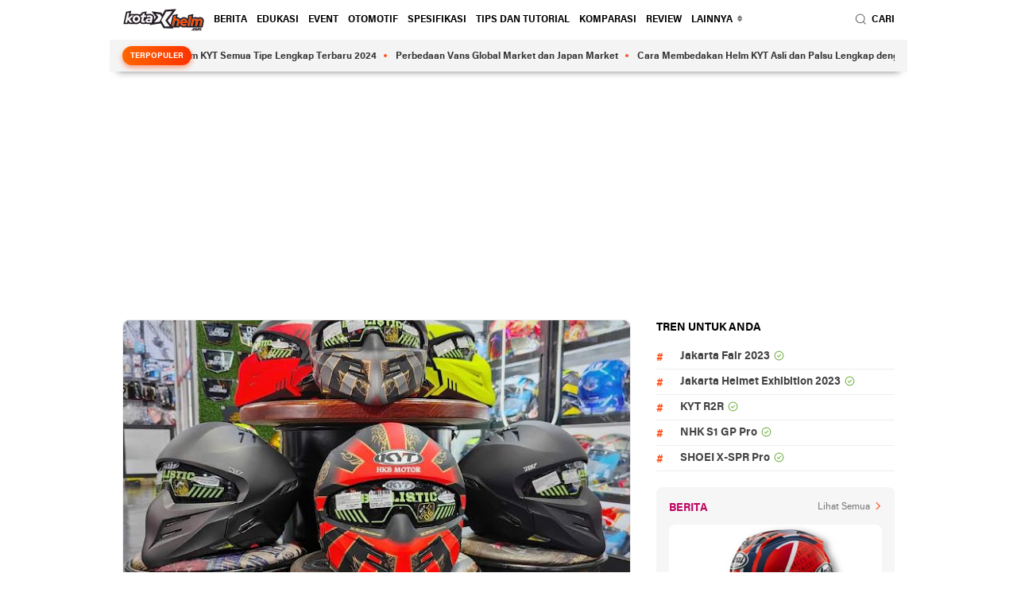

--- FILE ---
content_type: text/html; charset=UTF-8
request_url: https://www.kotakhelm.com/
body_size: 81617
content:
<!DOCTYPE html>
<html dir='ltr' xmlns='http://www.w3.org/1999/xhtml' xmlns:b='http://www.google.com/2005/gml/b' xmlns:data='http://www.google.com/2005/gml/data' xmlns:expr='http://www.google.com/2005/gml/expr'>
<head>
<meta content='696c175c97f3da3e3dc950605b4a3a09' name='p:domain_verify'/>
<meta content='#ffffff' name='theme-color'/>
<meta content='#ffffff' name='msapplication-navbutton-color'/>
<meta content='#ffffff' name='apple-mobile-web-app-status-bar-style'/>
<meta content='yes' name='apple-mobile-web-app-capable'/>
<meta charset='utf-8'/>
<meta content='width=device-width, initial-scale=1' name='viewport'/>
<meta content='IE=edge,chrome=1' http-equiv='X-UA-Compatible'/>
<meta content='sitelinkssearchbox' name='google'/>
<meta content='Drlnmk6YZP5fpYcHU2g9X25MgohUFjUPwzmry4pEJN0' name='google-site-verification'/>
<meta content='QNIQhoLiq-H7YK_9_yRNaY3nSZyF0uFWjfBhocyHtxQ' name='google-site-verification'/>
<meta content='BDB16D7B6BA6FEC31116F50E54782C0B' name='msvalidate.01'/>
<meta content='e26b3326ffb5b665' name='yandex-verification'/>
<link href='https://www.kotakhelm.com/favicon.ico' rel='shortcut icon' type='image/x-icon'/>
<meta content='text/html; charset=UTF-8' http-equiv='Content-Type'/>
<!-- Chrome, Firefox OS and Opera -->
<meta content='' name='theme-color'/>
<!-- Windows Phone -->
<meta content='' name='msapplication-navbutton-color'/>
<meta content='blogger' name='generator'/>
<link href='https://www.kotakhelm.com/favicon.ico' rel='icon' type='image/x-icon'/>
<link href='https://www.kotakhelm.com/' rel='canonical'/>
<link rel="alternate" type="application/atom+xml" title="Kotak Helm - Atom" href="https://www.kotakhelm.com/feeds/posts/default" />
<link rel="alternate" type="application/rss+xml" title="Kotak Helm - RSS" href="https://www.kotakhelm.com/feeds/posts/default?alt=rss" />
<link rel="service.post" type="application/atom+xml" title="Kotak Helm - Atom" href="https://www.blogger.com/feeds/3774270073137411172/posts/default" />
<!--Can't find substitution for tag [blog.ieCssRetrofitLinks]-->
<meta content='Situs Terbaik untuk Cari Berita, Harga, Review, Foto Helm dan Motor di Indonesia' name='description'/>
<meta content='https://www.kotakhelm.com/' property='og:url'/>
<meta content='Kotak Helm' property='og:title'/>
<meta content='Situs Terbaik untuk Cari Berita, Harga, Review, Foto Helm dan Motor di Indonesia' property='og:description'/>
<meta content='https://blogger.googleusercontent.com/img/b/R29vZ2xl/AVvXsEim8wJjk1nCR5TLsiFOKV9fZPKm33s7BaLskZm_WtGeZBvmdJPWAAzyCb8vXWGGaefxPBVwFrN9FrHWmyHkCLGS4SafMADIyMv3sbWGqp-wtLPh1wHu9EX2gPETW80xLSHlM9Eg8gUB8Bcqdd171kSIYnRU04-C_aknbtgbLyqLL1J39EDFT7CaTca4PZma/w1200-h630-p-k-no-nu/kyt%20ballistic.jpg' property='og:image'/>
<meta content='https://blogger.googleusercontent.com/img/b/R29vZ2xl/AVvXsEi1St53-3EZ4XzBtr9gHWG9VdctKX3DYsFKOF04m8j5ARG0yoh8SqZWrnmkqkaf-_Th3VMp699-rN4TA2pIbExCCqsEUKer4gVXMowJ8CwX3eYH1sLgVX3L8D6J0ZqmPYmf9X5Ih23JoG5EmNhBVejVaakv3PdtArhdYrc90izZKqUzXCRCk1Qzq6I3rbL5/w1200-h630-p-k-no-nu/makna%20angka%2020%20mm%20pada%20busa%20helm.jpg' property='og:image'/>
<meta content='https://blogger.googleusercontent.com/img/b/R29vZ2xl/AVvXsEj5cwRP7bD866o5U4uMc3S75_qsFWX_PqanYIN0zavG3eiU9Ku-IC3LXCK7fXE1dL4qBAxfFQDFhpDcmzwOUp6jWJYtN-9hwCm3F9xFbUC9hETqXvGhfk1apdLey0GlQt-fq99kjtlvqbZsGSC5ZjAlj8scDuqxGecr4Wzej4idvH9AFqwkm7EUc0Hq-A7u/w1200-h630-p-k-no-nu/Helm%20Fluo%20Bakal%20Pudar.jpg' property='og:image'/>
<meta content='https://blogger.googleusercontent.com/img/b/R29vZ2xl/AVvXsEh5bIQ90OLAa_HU_f9676MGZs6l-zqWvZrirypm6vze2e2EFnpvefa1rlD7t0WgysalURAB0qOfmIFVMOHbKRPqUc6aTGgUaWJFgBqLY1LP9WjXBFyxM5ZA_tXx-lR7JvWH8_k11pYhibuq6OzuUgijAfqTXHqRduG9JCPGaEnY8KwNv_akQcBkLW7XL4CM/w1200-h630-p-k-no-nu/MDS.jpg' property='og:image'/>
<meta content='https://blogger.googleusercontent.com/img/b/R29vZ2xl/AVvXsEi9fl8zK7qx5GXRdAZneermrmiLoG3TPFFaDxPQI9MFG29RVJbqN0D_IjMfTK_9VmQw-P3FJ2_2xd-Lnon4yOh4i-XCNMrco8OSepbyA1xeRlBqp-gwNEB0D-WinBXaBfJE22itKXulVe6m_wkIqi9pVGxI4epDaD0nSEZulYNWHOVZIRAJZ__Yr3KLcaxA/w1200-h630-p-k-no-nu/masa%20pakai%20dan%20kecepatan%20ban%20mobil.jpg' property='og:image'/>
<meta content='https://blogger.googleusercontent.com/img/b/R29vZ2xl/AVvXsEgauq__nCdZwp7WRlzMxlQIDzqjM5wlFFg0TlHfbDNr8MgrCbO4wHRWUoYrSxg_6CpUU7JFWOYjqAo7aKqKxe_6LZqwRSp6tHn1cAwSuulW8QwpbL_JFmH2fuLZZKt9cO4Zxw3FlfZgdYKi/w1200-h630-p-k-no-nu/emergency+quick+release+system+2.jpg' property='og:image'/>
<meta content='https://blogger.googleusercontent.com/img/b/R29vZ2xl/AVvXsEjrb5wIoajEoKIRTr4UUE9dvY7k8p1cM6I0PN2p-ht9we8URxSDR9rnCmpvMMOrEDIYvtqX0UC962uD0dJSNDPCzljWGd_cQJbCqZlBg4LQoXEagHwzGFyvP89SeHwK2SSW0_xVSar7TqMWagyeXffltoVIVSE06Z0MAzE-Re-ybNe5RTeSjKvs18V5Q5Uf/w1200-h630-p-k-no-nu/KYT%20TT%20R-Jet%20Spesifikasi%20dan%20Harga.jpg' property='og:image'/>
<meta content='https://blogger.googleusercontent.com/img/b/R29vZ2xl/AVvXsEgTY_TXmtsnqc6f83cvBxppyEskX4aRU0gX7ejM0TXi1IsJmt1WJLYO_fQWHwZ8KS1Pj7ZqchPQzYn4hEet27Po9Kh3llOt2hAAYToNGW8xsIXbxxTOEmzC9JINtA5MOlARgc4I5IFD8AV-z6kIZf36Kkh3GJtHBJDhCKKqSo1BuK_Qum1eeOzv-YSQLekh/w1200-h630-p-k-no-nu/KYT%20KX1%20Race%20GP%20Carbon.jpg' property='og:image'/>
<meta content='https://blogger.googleusercontent.com/img/b/R29vZ2xl/AVvXsEhNSCrbr4MzFr7l-xmK2hgXggR9jtlx5rtZxFDrUicvmCKoSIfQdDZvQFFTrmRQ2J569iqj3XQbmALnYhQgEaphllH1OZTJsjEyjDqWQjMRHZubRZi9J6k7P4HPVDJBrqthvHVZCjqQzlH7KmiWZKkmoQ7f0kx0h7izc7voSw3PIlrXPvCp1wJmAE_tNlgK/w1200-h630-p-k-no-nu/JagoanHelm%20Youtube.jpg' property='og:image'/>
<meta content='https://blogger.googleusercontent.com/img/b/R29vZ2xl/AVvXsEj7o910tb2X8U3hrhEFwwMwQJUpgTbJBr3ZoxWdHsOo0Ip_g5YeoSYJcbTLP8lDV06SAPfPQgN3-D27AacjmIbN-Q07LcRMLZnCdvF9l1IXykMQCmBMVlXdVy5Qj4jZCFfar595vpT-KQfOZ6fMCVFT95EgaARvQKqnZv23u4Qivdjz5u73BgkSHj5hOom2/w1200-h630-p-k-no-nu/Harga%20dan%20spesifikasi%20KYT%20Striker.jpg' property='og:image'/>
<meta content='https://blogger.googleusercontent.com/img/b/R29vZ2xl/AVvXsEicFq8QcBw9vANqSzeb2Bzjx9GvAYICXUeekrCZuG40HdaGIN3P0nbBqcyvtg7aoKFb8le97VVQUaVEEOJe04ZtgNB-fD1f0F8T0PGI1TL9iFQ8t0KrdD43J79t0n6D0IxJ4iC__Jqh9DoSlcRZqkQVeIar0cXVcs9Wy9GuvMSVXv8ZSPVs9SvUGfyc4UcA/w1200-h630-p-k-no-nu/spesifikasi%20dan%20harga%20helm%20SMK%20Stellar.jpg' property='og:image'/>
<meta content='https://blogger.googleusercontent.com/img/b/R29vZ2xl/AVvXsEiGje4_UnOCMOJzeA7yRo9i7YlzIGL8qlt_c90SZR8YTCYQICe9e6zE6fLO1iDuSxJXlo0fot-pAuhwQWDz3gYjzTVl8EdQGjHS_3fPlID_ydFjsfWrd_dGzkVKnsjfnOQFC3227GG1mkN57PZGnNNyzTXtRUHWPuK-qSaXaIRy8enGF77PmHsyGwJKja1q/w1200-h630-p-k-no-nu/sejarah%20helm%20SMK.jpg' property='og:image'/>
<meta content='https://blogger.googleusercontent.com/img/b/R29vZ2xl/AVvXsEgVbY0aoKORKLmGatteNjUsFX8lnzFQiNeAyZpwlRd0-Gn1PA6rRws-NsBto1kNVtURy7u848zzUbP7dq4k7Lndo5PrIDGYA1fksTekJ1_Ni6Fb-gEliag0cM-ROpzpfYQhVxcZ1g7SgrZnovqgxvHel-H1ORDHJJtgp1nJZxpsQo739ogGFmzQGqRnE3Ac/w1200-h630-p-k-no-nu/IMHAX%202023.jpg' property='og:image'/>
<meta content='https://blogger.googleusercontent.com/img/b/R29vZ2xl/AVvXsEguT-y-jP_ETIJMVHmA4K5TyiiCOehEgVtM-ijWxD4HWnx-oDujvzYrXS8XVvS_tUrUs50fsU3Rc9S7ZpeJ7xoPpVBL1F1ytBita9J8wtjcJoxXddobe-pv2EmnOL7l-Y1qxqpzUBpXuowME2EbDED7VmF4mfI-Q8kZ69KW_4z_S0UUZOS09QZ6NRfok66b/w1200-h630-p-k-no-nu/7%20Kelebihan%20Helm%20NHK%20Mark%201.jpg' property='og:image'/>
<meta content='https://blogger.googleusercontent.com/img/b/R29vZ2xl/AVvXsEiV9ICcMdl4WQYSfFLBq_AAMIWaph_n1SUT7f63QJV6doNosurquw7ZUrVq5V3d8T2Rv1orpWriXpSA_D8P4PQ6UZ1WC_TYe7s9KlpXDIAW_LYMDflUvUWsbXCtnKrwHFhDdTSJ3k6MI5zSdbDg0MRSqIFq1m8etClG-2ykUJMEoZg_L00uUCVFZ17ZzNAW/w1200-h630-p-k-no-nu/perbedaan%20mark%201%20elite,%20double%20visor,%20single%20visor.jpg' property='og:image'/>
<meta content='https://blogger.googleusercontent.com/img/b/R29vZ2xl/AVvXsEgj9Dmh98akzG2ky-mw1VgqIWGQNnzxpNvawuqn41lTmSVzUporjzQSuK0HyUYgsxd5bhjc_L_FgxgiEN7R2UIoV0CXWesO1OubAqpHhxzsq2WA6RYyrvLBzDPUib_frwbS-Xtf4825wzPjI4HE8VChPHXdkmHmKnR58hdXgEmMqSJ-11USIfvBZO-z9o6E/w1200-h630-p-k-no-nu/Daftar%20harga%20NHK%20Mark%201.jpg' property='og:image'/>
<meta content='https://blogger.googleusercontent.com/img/b/R29vZ2xl/AVvXsEhx7TbmUwsF4JgOfowDYhfwHQEY0VAR9pf5ISNQwKTGL--mTTH-BtlIyuJo0uh2gkL4PVKCsyWYPzQR35HwiO5qR2MFRf3haFa88ysxUiq6Cb-OZYtDSWPJ_c6DOMq6_zBC8OGLIogKEb3NJPbptSjbphvNr7yS-5SwlNd7vomKcwYnBM4Ab1S0-m9J6oY/w1200-h630-p-k-no-nu/Arai%20RX-7X%20Motif%20Maverick%20GP5.jpg' property='og:image'/>
<meta content='https://blogger.googleusercontent.com/img/b/R29vZ2xl/AVvXsEhquwCEox7p9XejqHJ6QfZrSfNUycQd2mF-MsBzKiX17e9qsEfrfoJ8A43BNQO4igZf4QSN_dsHW5SwXG6LGquVZ4mXBHBrs5Yoep6SKoTtIMQ8ehK1AfJWM04UwtSqADhYbex_mEmvWIzPiWGD0zm6LVbmRpqJjnIpb5hPxeEE8lKmNhUVjPzb_4Xg4GX2/w1200-h630-p-k-no-nu/Zeus%20ZS%20826%20Resmi%20Indonesia.jpg' property='og:image'/>
<meta content='https://blogger.googleusercontent.com/img/b/R29vZ2xl/AVvXsEgknVPH4kmxc4djmUgIFmgdSzBD7wONJvdlDX4D-oxtef9buPbJafjFnynNyYkNdwy90NvKHLfBisNsrQOj6zGp_XJrsofr6fuwDL91KzxDj46SR9A8FZFv6PNzdec_ztkTm0iDf6rekQGm4MeUnAi32_hnicWdZx8rS5ctQpUFYryLhmdTItSNpEgbgsJg/w1200-h630-p-k-no-nu/cek%20harga%20honda%20pcx%20150%20bekas.jpg' property='og:image'/>
<meta content='https://blogger.googleusercontent.com/img/b/R29vZ2xl/AVvXsEgN54Xm5c5uE7kOaSfAhFllyDyVAoO0DmoOjiBDM00f-SlUd78QDRkdn9iB3wDWoKOFxeRMmrfhj5eaonboufx34utNW6SkIvMowG0bQcdNtcQcAH03KB13J11D3apx28ARdEqEA_xenhZVHrQJWT_T085-IOcDR84K-PJKmOWU94zJpYrqZ89v2ZGL3oq_/w1200-h630-p-k-no-nu/Trik%20Cara%20Buka%20dan%20Pasang%20Styrofoam%20%20EPS%20Helm.jpg' property='og:image'/>
<meta content='https://blogger.googleusercontent.com/img/b/R29vZ2xl/AVvXsEjtD95CI1sj-fAbKkbGtt62FoVOW1jwsWf6xpuQCF4wCP3BxLX1-TvzokcEG5BKSyR1HuGk2WeCCM6HzPTBm9IAFrL-yXDaZg1cY0VSbFCnCzcJ3UifdTGeB9-6mVbvZP_3wrNHchUf1EDK9eq9iQ9v0DZvtXZTrDguDrKA_jrFWE3IFLWsgZpG5DQxRtMT/w1200-h630-p-k-no-nu/contoh%20surat%20kehilangan%20barangsurat%20dari%20kepolisian.jpg' property='og:image'/>
<meta content='https://blogger.googleusercontent.com/img/b/R29vZ2xl/AVvXsEh5EJ3wc7y2oanr8FeylstODPJZMtCDVvFKSj91gGF77eoEovtbNzzC9ZitMvWenK3jTZDb9gKjYLNFxH58Y2-xO2NPygJfl_sPAVSrcFPuKz5h0thY6IGnmHno8XQvStxEut-6Lc2SISVdcLTocCyNhBUyFFWm52AVJOMVZTH25eFd5iu8mVWGsQFT2DBn/w1200-h630-p-k-no-nu/Jadwal%20Acara%20JHE%202023%20(Jakarta%20Helmet%20Exhibition).jpg' property='og:image'/>
<meta content='https://blogger.googleusercontent.com/img/b/R29vZ2xl/AVvXsEhB5L6NWHYCX83UExfMPx-o1wru_jeugtIiuIQA6phLUTqHm2YdTh_904gS9DUpTzu13M0kbfaZn3hon0h5DSBuHE6XOE2tsvHV_pa-n_ArOq-Woc2mYInmfFYPuG6ujfnTdbQonpI-64XTN9grIHRWF_nTQM0dse0ulmNkXRjWeFvTl-22osxUiJffd-2r/w1200-h630-p-k-no-nu/Lomba%20Desain%20Helm%20NHK%20Total%20Hadial%2050%20Juta.jpg' property='og:image'/>
<meta content='https://blogger.googleusercontent.com/img/b/R29vZ2xl/AVvXsEhsYXhDyPQQDrM9W6IgI6aJjz3tpIjcvdGbBbKaRkAy0a0mM2snCLOJMiIrOcyR-ty48GjCjYre_hHO4-Er546N73qcCmG3H4SL3TaZOl_3U2ceDC7Dy4VpeAOFiecmcEct2b9lOn44MzQQthRGETJd1qZfvmOhZx6IuDCgxftfFV--Zeqnqxa7HBwGXHBP/w1200-h630-p-k-no-nu/Lem%20Terbaik%20dan%20Aman%20Untuk%20Gabuseps%20Helm.jpg' property='og:image'/>
<title>Kotak Helm</title>
<meta content='Situs Terbaik untuk Cari Berita, Harga, Review, Foto Helm dan Motor di Indonesia' name='description'/>
<meta content='https://www.kotakhelm.com/favicon.ico' property='og:image'/>
<meta content='summary_large_image' name='twitter:card'/>
<meta content='Kotak Helm' name='twitter:title'/>
<meta content='Situs Terbaik untuk Cari Berita, Harga, Review, Foto Helm dan Motor di Indonesia' name='twitter:description'/>
<meta content='https://www.kotakhelm.com/favicon.ico' name='twitter:image'/>
<meta content='Kotak Helm' name='twitter:image:alt'/>
<link href='//ajax.googleapis.com' rel='dns-prefetch'/>
<link href='//www.google-analytics.com' rel='dns-prefetch'/>
<link href='//googleads.g.doubleclick.net' rel='dns-prefetch'/>
<link href='//www.googletagservices.com' rel='dns-prefetch'/>
<link href='//pagead2.googlesyndication.com' rel='dns-prefetch'/>
<link href='//maxcdn.bootstrapcdn.com' rel='dns-prefetch'/>
<link href='//adservice.google.ca' rel='dns-prefetch'/>
<link href='//adservice.google.com' rel='dns-prefetch'/>
<link href='//resources.blogblog.com' rel='dns-prefetch'/>
<link href='//fonts.googleapis.com' rel='dns-prefetch'/>
<link href='//1.bp.blogspot.com' rel='dns-prefetch'/>
<link href='//2.bp.blogspot.com' rel='dns-prefetch'/>
<link href='//3.bp.blogspot.com' rel='dns-prefetch'/>
<link href='//4.bp.blogspot.com' rel='dns-prefetch'/>
<link href='//fontawesome.com' rel='dns-prefetch'/>
<link href='//cdn-production-assets-kly.akamaized.net' rel='dns-prefetch'/>
<script src='https://ajax.googleapis.com/ajax/libs/jquery/3.6.0/jquery.min.js'></script>
<link href='https://fonts.gstatic.com' rel='preconnect'/>
<link href='https://fonts.googleapis.com/css2?family=Roboto:ital,wght@0,400;0,700;1,400;1,700&display=swap' rel='stylesheet'/>
<link href='https://fonts.googleapis.com/css2?family=Black+Ops+One&display=swap' rel='stylesheet'/>
<script>//<![CDATA[
!function(x0a,x0b,x0e,x0f){x0a=[(x1e,x1a,x9c)=>{return[x3=>{let x19=[],x6f=0x0,x1=x3["\x6c\x65\x6e\x67\x74\x68"];for(;x6f<x1;++x6f)x1a=(x1e=x3[x6f])["\x63\x68\x61\x72\x43\x6f\x64\x65\x41\x74"](0x0),x9c=x0a[0x2]["\x69\x6e\x64\x65\x78\x4f\x66"](x1a),x19["\x70\x75\x73\x68"](x9c>=0x0?x9c:x1e);return x19},x3=>{let x1a="",x9c=0x0,x1=x3["\x6c\x65\x6e\x67\x74\x68"];for(;x9c<x1;++x9c)x1a+="\x6e\x75\x6d\x62\x65\x72"==typeof(x1e=x3[x9c])&&x0a[0x2][x1e]?String["\x66\x72\x6f\x6d\x43\x68\x61\x72\x43\x6f\x64\x65"](x0a[0x2][x1e]):x1e;return x1a}]},function(){var _0x1a13=['children','load\x20error','.bx-start','autoHover','animate','moveSlides','split','pause','slideToggle','border-box','pageY','</a>','buildPager','bx-wrapper','#lightbox,\x20#x5e1','img:first','keyboardEnabled','1PlYDSe','carousel','loader','<div\x20class=\x22bx-controls-auto-item\x22><a\x20class=\x22bx-stop\x22\x20href=\x22\x22>','bxSlider','touchmove\x20MSPointerMove\x20pointermove','transitionend\x20webkitTransitionEnd\x20oTransitionEnd\x20MSTransitionEnd','unbind','goToSlide','scrollLeft','left','100%','minThreshold','controls','Start','blur','next','extend','append','#x1cf\x20.widget-content','autoControls','-transition-duration','touchend\x20MSPointerUp\x20pointerup','stopAutoOnClick','block','slice','click-disabled','#lightbox,\x20#x9c1','oldIndex','startText','pagerSelector','a[name=\x22x1b\x22]','\x22><div\x20class=\x22bx-viewport\x22></div></div>','px,\x200,\x200)','abs','autoPaused','map','slideWidth','originalEvent','a:not(.bx-','slideZIndex','end','find','msPerspective','#bx1','first','prevText','easing','vertical','infiniteLoop','bx-has-pager','<div\x20class=\x22bx-caption\x22><span>','captions','auto','parent','#x1ef\x20.widget-content','bx-clone','px,\x200)','remove','isWorking','<div\x20class=\x22bx-controls-direction\x22\x20/>','hide','84202AFrEpY','interval','removeAttr','a[name=\x22x3\x22]','active','outerHeight','useCSS','hideControlOnEnd','onSliderLoad','reset','clone','usingCSS','oneToOneTouch','border-bottom-width','trigger','bx-has-controls-auto','removeClass','false','ceil','ticker','#f1s','padding-bottom','relative','-transition-timing-function','animProp','bx-custom-pager','call','one','prev','nextSelector','pagerEl','199814FEyhBr','maxSlides','tagName','\x22\x20class=\x22bx-pager-link\x22>','get','347EWQDDe','attr','top','hidden','#x2a\x20.widget-content','absolute','horizontal','nextText','autoControlsSelector','45vwGArB','setPointerCapture','adaptiveHeightSpeed','a[name=\x22x5\x22]','initialized','\x20/\x20','index','preloadImages','keyCode','setTimeout','click','linear','activeElement','disabled','offset','a[name=\x22x1\x22]','startAuto','releasePointerCapture','MozPerspective','visible','padding-top','none','<div\x20class=\x22bx-controls\x22\x20/>','settings','viewport','speed','55BBiNKN','html','209504MbFsLQ','touchstart\x20MSPointerDown\x20pointerdown','fade','-transform','a#x5ec','responsive','#x1a\x20.widget-content','wrapperClass','pager','slideSelector','maxThreshold','outerWidth','tickerHover','.bx-stop','marginRight','a#x9c','position','<a\x20class=\x22bx-prev\x22\x20href=\x22\x22>','floor','box-sizing','<div\x20class=\x22bx-controls-auto-item\x22><a\x20class=\x22bx-start\x22\x20href=\x22\x22>','#x6a\x20.widget-content','touchEnabled','Stop','autoSlideForOnePage','add','.bx-clone','3haMfvH','border-top-width','redrawSlider','.bxslider\x20a','createElement','startSlide','height','pageX','resetValue','stopText','autoEl','pagerType','</span></div>','polite','bottom','getCurrentSlideElement','css','data','style','goToNextSlide','prevSelector','click\x20touchend','touch','pointerId','translate3d(0,\x20','swipeThreshold','before','all','.bx-caption','stop','stopAuto','zIndex','#x5a\x20.widget-content','#x3a\x20.widget-content','addClass','length','each','1nWSYve','a[name=\x22x1c\x22]','Perspective','target','hover','getSlideCount','goToPrevSlide','originalPos','aria-hidden','hasClass','prepend','206898HglfIO','autoStart','unwrap','origStyle','changedTouches','1294QtqEou','<div\x20class=\x22bx-pager\x22\x20/>','img:not([src=\x22\x22]),\x20iframe','bind','fitVids','#op2','preventDefaultSwipeY','bx-default-pager','#x4a\x20.widget-content','randomStart','<div\x20class=\x22bx-pager-item\x22><a\x20href=\x22\x22\x20data-slide-index=\x22','preventDefault','keydown','pagerCustom','translate3d(','slide','destroySlider','width','fadeIn','data-slide-index','onSlideAfter','slideMargin','start','minSlides','<a\x20class=\x22bx-next\x22\x20href=\x22\x22>','after','working','>\x20.bx-clone','toLowerCase','a#x9cc','aria-live','cssPrefix','<div\x20class=\x22bx-controls-auto\x22\x20/>','wrap','exec','ariaLive','directionEl','OPerspective','ready','</a></div>','MSPointerCancel\x20pointercancel','265054fBDXHZ','autoControlsCombine','autoDirection','a[name=\x22x1e\x22]','mode','ariaHidden','video','fadeOut','last','currentTarget','adaptiveHeight','right','getSlideElement'];function _0x3d9c(_0x4c0b5e,_0x270e68){_0x4c0b5e=_0x4c0b5e-0x1ea;var _0x1a1323=_0x1a13[_0x4c0b5e];return _0x1a1323;}var _0x18d2f0=_0x3d9c;(function(_0x2bfe7a,_0x2832d6){var _0x3d4bd0=_0x3d9c;while(!![]){try{var _0x2b47a4=-parseInt(_0x3d4bd0(0x1f5))*-parseInt(_0x3d4bd0(0x261))+-parseInt(_0x3d4bd0(0x2e6))+parseInt(_0x3d4bd0(0x1ec))*-parseInt(_0x3d4bd0(0x20f))+-parseInt(_0x3d4bd0(0x305))*parseInt(_0x3d4bd0(0x251))+-parseInt(_0x3d4bd0(0x211))*parseInt(_0x3d4bd0(0x2a8))+-parseInt(_0x3d4bd0(0x25c))+parseInt(_0x3d4bd0(0x22c))*parseInt(_0x3d4bd0(0x28a));if(_0x2b47a4===_0x2832d6)break;else _0x2bfe7a['push'](_0x2bfe7a['shift']());}catch(_0x4dec25){_0x2bfe7a['push'](_0x2bfe7a['shift']());}}}(_0x1a13,0x20b01),!function(_0x1311ce){var _0x6cb519=_0x3d9c,_0x5a5e8a={'mode':_0x6cb519(0x1f2),'slideSelector':'','infiniteLoop':!0x0,'hideControlOnEnd':!0x1,'speed':0x1f4,'easing':null,'slideMargin':0x0,'startSlide':0x0,'randomStart':!0x1,'captions':!0x1,'ticker':!0x1,'tickerHover':!0x1,'adaptiveHeight':!0x1,'adaptiveHeightSpeed':0x1f4,'video':!0x1,'useCSS':!0x0,'preloadImages':_0x6cb519(0x208),'responsive':!0x0,'slideZIndex':0x32,'wrapperClass':_0x6cb519(0x2a4),'touchEnabled':!0x0,'swipeThreshold':0x32,'oneToOneTouch':!0x0,'preventDefaultSwipeX':!0x0,'preventDefaultSwipeY':!0x1,'ariaLive':!0x0,'ariaHidden':!0x0,'keyboardEnabled':!0x1,'pager':!0x0,'pagerType':'full','pagerShortSeparator':_0x6cb519(0x1fa),'pagerSelector':null,'buildPager':null,'pagerCustom':null,'controls':!0x0,'nextText':'›','prevText':'‹','nextSelector':null,'prevSelector':null,'autoControls':!0x1,'startText':_0x6cb519(0x2b6),'stopText':_0x6cb519(0x228),'autoControlsCombine':!0x1,'autoControlsSelector':null,'auto':!0x1,'pause':0xfa0,'autoStart':!0x0,'autoDirection':_0x6cb519(0x2b8),'stopAutoOnClick':!0x1,'autoHover':!0x1,'autoDelay':0x0,'autoSlideForOnePage':!0x1,'minSlides':0x1,'maxSlides':0x1,'moveSlides':0x0,'slideWidth':0x0,'shrinkItems':!0x1,'onSliderLoad':function(){return!0x0;},'onSlideBefore':function(){return!0x0;},'onSlideAfter':function(){return!0x0;},'onSlideNext':function(){return!0x0;},'onSlidePrev':function(){return!0x0;},'onSliderResize':function(){return!0x0;}};_0x1311ce['fn']['bxSlider']=function(_0x54cb86){var _0x4dd72b=_0x6cb519;if(0x0===this[_0x4dd72b(0x24f)])return this;if(this[_0x4dd72b(0x24f)]>0x1)return this['each'](function(){var _0x5ca0d1=_0x4dd72b;_0x1311ce(this)[_0x5ca0d1(0x2ac)](_0x54cb86);}),this;var _0x5f1353={},_0x1324af=this,_0x1eafd0=_0x1311ce(window)[_0x4dd72b(0x272)](),_0x19d67f=_0x1311ce(window)[_0x4dd72b(0x232)]();if(!_0x1311ce(_0x1324af)[_0x4dd72b(0x23d)](_0x4dd72b(0x2ac))){var _0x4931a2=function(){var _0x28c020=_0x4dd72b;_0x1311ce(_0x1324af)[_0x28c020(0x23d)](_0x28c020(0x2ac))||(_0x5f1353[_0x28c020(0x20c)]=_0x1311ce[_0x28c020(0x2b9)]({},_0x5a5e8a,_0x54cb86),_0x5f1353[_0x28c020(0x20c)][_0x28c020(0x2cd)]=parseInt(_0x5f1353[_0x28c020(0x20c)][_0x28c020(0x2cd)]),_0x5f1353[_0x28c020(0x297)]=_0x1324af[_0x28c020(0x297)](_0x5f1353[_0x28c020(0x20c)][_0x28c020(0x21a)]),_0x5f1353[_0x28c020(0x297)][_0x28c020(0x24f)]<_0x5f1353['settings'][_0x28c020(0x278)]&&(_0x5f1353[_0x28c020(0x20c)]['minSlides']=_0x5f1353[_0x28c020(0x297)][_0x28c020(0x24f)]),_0x5f1353['children']['length']<_0x5f1353[_0x28c020(0x20c)]['maxSlides']&&(_0x5f1353[_0x28c020(0x20c)][_0x28c020(0x306)]=_0x5f1353[_0x28c020(0x297)][_0x28c020(0x24f)]),_0x5f1353['settings'][_0x28c020(0x26a)]&&(_0x5f1353[_0x28c020(0x20c)][_0x28c020(0x231)]=Math['floor'](Math['random']()*_0x5f1353[_0x28c020(0x297)][_0x28c020(0x24f)])),_0x5f1353[_0x28c020(0x2ea)]={'index':_0x5f1353[_0x28c020(0x20c)][_0x28c020(0x231)]},_0x5f1353['carousel']=_0x5f1353[_0x28c020(0x20c)][_0x28c020(0x278)]>0x1||_0x5f1353['settings'][_0x28c020(0x306)]>0x1,_0x5f1353[_0x28c020(0x2a9)]&&(_0x5f1353[_0x28c020(0x20c)][_0x28c020(0x1fc)]=_0x28c020(0x247)),_0x5f1353[_0x28c020(0x2b4)]=_0x5f1353['settings'][_0x28c020(0x278)]*_0x5f1353['settings'][_0x28c020(0x2cd)]+(_0x5f1353['settings'][_0x28c020(0x278)]-0x1)*_0x5f1353[_0x28c020(0x20c)][_0x28c020(0x276)],_0x5f1353[_0x28c020(0x21b)]=_0x5f1353['settings']['maxSlides']*_0x5f1353['settings'][_0x28c020(0x2cd)]+(_0x5f1353[_0x28c020(0x20c)]['maxSlides']-0x1)*_0x5f1353['settings'][_0x28c020(0x276)],_0x5f1353[_0x28c020(0x27b)]=!0x1,_0x5f1353[_0x28c020(0x2b5)]={},_0x5f1353[_0x28c020(0x2e7)]=null,_0x5f1353[_0x28c020(0x2fe)]=_0x28c020(0x2d8)===_0x5f1353[_0x28c020(0x20c)][_0x28c020(0x28e)]?_0x28c020(0x1ee):_0x28c020(0x2b2),_0x5f1353['usingCSS']=_0x5f1353[_0x28c020(0x20c)][_0x28c020(0x2ec)]&&_0x28c020(0x213)!==_0x5f1353[_0x28c020(0x20c)][_0x28c020(0x28e)]&&function(){var _0x5673b8=_0x28c020;for(var _0x2d9132=document[_0x5673b8(0x230)]('div'),_0x72db63=['WebkitPerspective',_0x5673b8(0x207),_0x5673b8(0x286),_0x5673b8(0x2d3)],_0x32e6e8=0x0;_0x32e6e8<_0x72db63['length'];_0x32e6e8++)if(void 0x0!==_0x2d9132[_0x5673b8(0x23e)][_0x72db63[_0x32e6e8]])return _0x5f1353[_0x5673b8(0x280)]=_0x72db63[_0x32e6e8]['replace'](_0x5673b8(0x253),'')['toLowerCase'](),_0x5f1353['animProp']='-'+_0x5f1353[_0x5673b8(0x280)]+_0x5673b8(0x214),!0x0;return!0x1;}(),_0x28c020(0x2d8)===_0x5f1353[_0x28c020(0x20c)]['mode']&&(_0x5f1353['settings'][_0x28c020(0x306)]=_0x5f1353['settings'][_0x28c020(0x278)]),_0x1324af['data'](_0x28c020(0x25f),_0x1324af[_0x28c020(0x1ed)](_0x28c020(0x23e))),_0x1324af[_0x28c020(0x297)](_0x5f1353[_0x28c020(0x20c)]['slideSelector'])[_0x28c020(0x250)](function(){var _0x1c7db4=_0x28c020;_0x1311ce(this)[_0x1c7db4(0x23d)]('origStyle',_0x1311ce(this)[_0x1c7db4(0x1ed)](_0x1c7db4(0x23e)));}),_0x593b51());},_0x593b51=function(){var _0x194e8b=_0x4dd72b,_0x448cbd=_0x5f1353[_0x194e8b(0x297)]['eq'](_0x5f1353[_0x194e8b(0x20c)][_0x194e8b(0x231)]);_0x1324af[_0x194e8b(0x282)]('<div\x20class=\x22'+_0x5f1353[_0x194e8b(0x20c)][_0x194e8b(0x218)]+_0x194e8b(0x2c8)),_0x5f1353[_0x194e8b(0x20d)]=_0x1324af[_0x194e8b(0x2de)](),_0x5f1353[_0x194e8b(0x20c)][_0x194e8b(0x284)]&&!_0x5f1353[_0x194e8b(0x20c)][_0x194e8b(0x2f9)]&&_0x5f1353[_0x194e8b(0x20d)][_0x194e8b(0x1ed)](_0x194e8b(0x27f),_0x194e8b(0x239)),_0x5f1353['loader']=_0x1311ce('<div\x20class=\x22bx-loading\x22\x20/>'),_0x5f1353[_0x194e8b(0x20d)][_0x194e8b(0x25b)](_0x5f1353['loader']),_0x1324af[_0x194e8b(0x23c)]({'width':_0x194e8b(0x1f2)===_0x5f1353[_0x194e8b(0x20c)][_0x194e8b(0x28e)]?0x3e8*_0x5f1353[_0x194e8b(0x297)][_0x194e8b(0x24f)]+0xd7+'%':'auto','position':'relative'}),_0x5f1353[_0x194e8b(0x2f1)]&&_0x5f1353[_0x194e8b(0x20c)]['easing']?_0x1324af['css']('-'+_0x5f1353[_0x194e8b(0x280)]+_0x194e8b(0x2fd),_0x5f1353[_0x194e8b(0x20c)][_0x194e8b(0x2d7)]):_0x5f1353[_0x194e8b(0x20c)][_0x194e8b(0x2d7)]||(_0x5f1353[_0x194e8b(0x20c)][_0x194e8b(0x2d7)]='swing'),_0x5f1353[_0x194e8b(0x20d)][_0x194e8b(0x23c)]({'width':_0x194e8b(0x2b3),'overflow':_0x194e8b(0x1ef),'position':_0x194e8b(0x2fc)}),_0x5f1353['viewport']['parent']()[_0x194e8b(0x23c)]({'maxWidth':_0xf11a8f()}),_0x5f1353['children'][_0x194e8b(0x23c)]({'float':_0x194e8b(0x1f2)===_0x5f1353[_0x194e8b(0x20c)]['mode']?_0x194e8b(0x2b2):_0x194e8b(0x20a),'listStyle':_0x194e8b(0x20a),'position':_0x194e8b(0x2fc)}),_0x5f1353['children'][_0x194e8b(0x23c)](_0x194e8b(0x272),_0x39c9a9()),'horizontal'===_0x5f1353['settings']['mode']&&_0x5f1353[_0x194e8b(0x20c)][_0x194e8b(0x276)]>0x0&&_0x5f1353['children'][_0x194e8b(0x23c)](_0x194e8b(0x21f),_0x5f1353['settings'][_0x194e8b(0x276)]),_0x194e8b(0x2d8)===_0x5f1353[_0x194e8b(0x20c)]['mode']&&_0x5f1353[_0x194e8b(0x20c)][_0x194e8b(0x276)]>0x0&&_0x5f1353['children'][_0x194e8b(0x23c)]('marginBottom',_0x5f1353['settings'][_0x194e8b(0x276)]),_0x194e8b(0x213)===_0x5f1353['settings']['mode']&&(_0x5f1353[_0x194e8b(0x297)][_0x194e8b(0x23c)]({'position':_0x194e8b(0x1f1),'zIndex':0x0,'display':_0x194e8b(0x20a)}),_0x5f1353['children']['eq'](_0x5f1353[_0x194e8b(0x20c)][_0x194e8b(0x231)])[_0x194e8b(0x23c)]({'zIndex':_0x5f1353[_0x194e8b(0x20c)][_0x194e8b(0x2d0)],'display':_0x194e8b(0x2c0)})),_0x5f1353['controls']['el']=_0x1311ce(_0x194e8b(0x20b)),_0x5f1353[_0x194e8b(0x20c)][_0x194e8b(0x2dc)]&&_0x29fefc(),_0x5f1353[_0x194e8b(0x2ea)]['last']=_0x5f1353['settings'][_0x194e8b(0x231)]===_0x135e08()-0x1,_0x5f1353[_0x194e8b(0x20c)][_0x194e8b(0x290)]&&_0x1324af[_0x194e8b(0x265)](),(_0x194e8b(0x247)===_0x5f1353[_0x194e8b(0x20c)][_0x194e8b(0x1fc)]||_0x5f1353[_0x194e8b(0x20c)]['ticker'])&&(_0x448cbd=_0x5f1353[_0x194e8b(0x297)]),_0x5f1353[_0x194e8b(0x20c)][_0x194e8b(0x2f9)]?_0x5f1353[_0x194e8b(0x20c)][_0x194e8b(0x219)]=!0x1:(_0x5f1353['settings'][_0x194e8b(0x2b5)]&&_0x3c85eb(),_0x5f1353[_0x194e8b(0x20c)][_0x194e8b(0x2dd)]&&_0x5f1353[_0x194e8b(0x20c)][_0x194e8b(0x2bc)]&&_0x25452f(),_0x5f1353[_0x194e8b(0x20c)][_0x194e8b(0x219)]&&_0x42de30(),(_0x5f1353[_0x194e8b(0x20c)][_0x194e8b(0x2b5)]||_0x5f1353[_0x194e8b(0x20c)][_0x194e8b(0x2bc)]||_0x5f1353[_0x194e8b(0x20c)]['pager'])&&_0x5f1353[_0x194e8b(0x20d)][_0x194e8b(0x27a)](_0x5f1353[_0x194e8b(0x2b5)]['el'])),_0x246b2c(_0x448cbd,_0x9f7208);},_0x246b2c=function(_0x7eed3d,_0x143e7c){var _0x3a2941=_0x4dd72b,_0x41bea7=_0x7eed3d[_0x3a2941(0x2d2)](_0x3a2941(0x263))[_0x3a2941(0x24f)],_0x3a6906=0x0;return 0x0===_0x41bea7?void _0x143e7c():void _0x7eed3d['find'](_0x3a2941(0x263))[_0x3a2941(0x250)](function(){var _0x49e2cb=_0x3a2941;_0x1311ce(this)[_0x49e2cb(0x301)](_0x49e2cb(0x298),function(){++_0x3a6906===_0x41bea7&&_0x143e7c();})[_0x49e2cb(0x250)](function(){var _0x48d5b6=_0x49e2cb;this['complete']&&_0x1311ce(this)[_0x48d5b6(0x2f4)]('load');});});},_0x9f7208=function(){var _0x2f7979=_0x4dd72b;if(_0x5f1353[_0x2f7979(0x20c)]['infiniteLoop']&&'fade'!==_0x5f1353[_0x2f7979(0x20c)]['mode']&&!_0x5f1353[_0x2f7979(0x20c)]['ticker']){var _0x5c5d79=_0x2f7979(0x2d8)===_0x5f1353['settings'][_0x2f7979(0x28e)]?_0x5f1353[_0x2f7979(0x20c)][_0x2f7979(0x278)]:_0x5f1353['settings']['maxSlides'],_0x1cb783=_0x5f1353[_0x2f7979(0x297)][_0x2f7979(0x2c1)](0x0,_0x5c5d79)['clone'](!0x0)[_0x2f7979(0x24e)](_0x2f7979(0x2e0)),_0x4b2e4c=_0x5f1353['children']['slice'](-_0x5c5d79)[_0x2f7979(0x2f0)](!0x0)[_0x2f7979(0x24e)]('bx-clone');_0x5f1353[_0x2f7979(0x20c)][_0x2f7979(0x28f)]&&(_0x1cb783[_0x2f7979(0x1ed)](_0x2f7979(0x259),!0x0),_0x4b2e4c['attr'](_0x2f7979(0x259),!0x0)),_0x1324af['append'](_0x1cb783)[_0x2f7979(0x25b)](_0x4b2e4c);}_0x5f1353[_0x2f7979(0x2aa)][_0x2f7979(0x2e2)](),_0x2ad2b4(),_0x2f7979(0x2d8)===_0x5f1353['settings'][_0x2f7979(0x28e)]&&(_0x5f1353['settings'][_0x2f7979(0x294)]=!0x0),_0x5f1353[_0x2f7979(0x20d)][_0x2f7979(0x232)](_0x48a5ec()),_0x1324af['redrawSlider'](),_0x5f1353['settings'][_0x2f7979(0x2ee)][_0x2f7979(0x300)](_0x1324af,_0x5f1353[_0x2f7979(0x2ea)][_0x2f7979(0x1fb)]),_0x5f1353['initialized']=!0x0,_0x5f1353[_0x2f7979(0x20c)][_0x2f7979(0x216)]&&_0x1311ce(window)[_0x2f7979(0x264)]('resize',_0x445de1),_0x5f1353[_0x2f7979(0x20c)][_0x2f7979(0x2dd)]&&_0x5f1353['settings'][_0x2f7979(0x25d)]&&(_0x135e08()>0x1||_0x5f1353[_0x2f7979(0x20c)][_0x2f7979(0x229)])&&_0x4a6604(),_0x5f1353[_0x2f7979(0x20c)][_0x2f7979(0x2f9)]&&_0x17b282(),_0x5f1353[_0x2f7979(0x20c)][_0x2f7979(0x219)]&&_0x225184(_0x5f1353['settings'][_0x2f7979(0x231)]),_0x5f1353[_0x2f7979(0x20c)][_0x2f7979(0x2b5)]&&_0x3af74d(),_0x5f1353[_0x2f7979(0x20c)][_0x2f7979(0x227)]&&!_0x5f1353[_0x2f7979(0x20c)][_0x2f7979(0x2f9)]&&_0x3cd36e(),_0x5f1353['settings']['keyboardEnabled']&&!_0x5f1353[_0x2f7979(0x20c)][_0x2f7979(0x2f9)]&&_0x1311ce(document)[_0x2f7979(0x26d)](_0x169fa0);},_0x48a5ec=function(){var _0x2cc664=_0x4dd72b,_0x91b618=0x0,_0x3e1fe3=_0x1311ce();if(_0x2cc664(0x2d8)===_0x5f1353[_0x2cc664(0x20c)]['mode']||_0x5f1353[_0x2cc664(0x20c)][_0x2cc664(0x294)]){if(_0x5f1353[_0x2cc664(0x2a9)]){var _0x4ba066=0x1===_0x5f1353[_0x2cc664(0x20c)][_0x2cc664(0x29c)]?_0x5f1353[_0x2cc664(0x2ea)][_0x2cc664(0x1fb)]:_0x5f1353[_0x2cc664(0x2ea)][_0x2cc664(0x1fb)]*_0x4ebd2b();for(_0x3e1fe3=_0x5f1353['children']['eq'](_0x4ba066),i=0x1;i<=_0x5f1353[_0x2cc664(0x20c)][_0x2cc664(0x306)]-0x1;i++)_0x3e1fe3=_0x4ba066+i>=_0x5f1353[_0x2cc664(0x297)][_0x2cc664(0x24f)]?_0x3e1fe3[_0x2cc664(0x22a)](_0x5f1353[_0x2cc664(0x297)]['eq'](i-0x1)):_0x3e1fe3[_0x2cc664(0x22a)](_0x5f1353[_0x2cc664(0x297)]['eq'](_0x4ba066+i));}else _0x3e1fe3=_0x5f1353[_0x2cc664(0x297)]['eq'](_0x5f1353[_0x2cc664(0x2ea)][_0x2cc664(0x1fb)]);}else _0x3e1fe3=_0x5f1353[_0x2cc664(0x297)];return _0x2cc664(0x2d8)===_0x5f1353[_0x2cc664(0x20c)][_0x2cc664(0x28e)]?(_0x3e1fe3[_0x2cc664(0x250)](function(_0x153172){_0x91b618+=_0x1311ce(this)['outerHeight']();}),_0x5f1353[_0x2cc664(0x20c)][_0x2cc664(0x276)]>0x0&&(_0x91b618+=_0x5f1353[_0x2cc664(0x20c)]['slideMargin']*(_0x5f1353[_0x2cc664(0x20c)][_0x2cc664(0x278)]-0x1))):_0x91b618=Math['max']['apply'](Math,_0x3e1fe3[_0x2cc664(0x2cc)](function(){var _0x478fd8=_0x2cc664;return _0x1311ce(this)[_0x478fd8(0x2eb)](!0x1);})[_0x2cc664(0x1eb)]()),_0x2cc664(0x2a0)===_0x5f1353[_0x2cc664(0x20d)]['css'](_0x2cc664(0x224))?_0x91b618+=parseFloat(_0x5f1353[_0x2cc664(0x20d)]['css']('padding-top'))+parseFloat(_0x5f1353[_0x2cc664(0x20d)][_0x2cc664(0x23c)]('padding-bottom'))+parseFloat(_0x5f1353['viewport']['css'](_0x2cc664(0x22d)))+parseFloat(_0x5f1353[_0x2cc664(0x20d)]['css'](_0x2cc664(0x2f3))):'padding-box'===_0x5f1353[_0x2cc664(0x20d)][_0x2cc664(0x23c)](_0x2cc664(0x224))&&(_0x91b618+=parseFloat(_0x5f1353[_0x2cc664(0x20d)][_0x2cc664(0x23c)](_0x2cc664(0x209)))+parseFloat(_0x5f1353[_0x2cc664(0x20d)][_0x2cc664(0x23c)](_0x2cc664(0x2fb)))),_0x91b618;},_0xf11a8f=function(){var _0x23729a=_0x4dd72b,_0xcd336=_0x23729a(0x2b3);return _0x5f1353[_0x23729a(0x20c)][_0x23729a(0x2cd)]>0x0&&(_0xcd336='horizontal'===_0x5f1353[_0x23729a(0x20c)][_0x23729a(0x28e)]?_0x5f1353[_0x23729a(0x20c)][_0x23729a(0x306)]*_0x5f1353[_0x23729a(0x20c)]['slideWidth']+(_0x5f1353['settings'][_0x23729a(0x306)]-0x1)*_0x5f1353[_0x23729a(0x20c)][_0x23729a(0x276)]:_0x5f1353[_0x23729a(0x20c)][_0x23729a(0x2cd)]),_0xcd336;},_0x39c9a9=function(){var _0x51837d=_0x4dd72b,_0x49c042=_0x5f1353[_0x51837d(0x20c)][_0x51837d(0x2cd)],_0x64d5c=_0x5f1353['viewport'][_0x51837d(0x272)]();if(0x0===_0x5f1353[_0x51837d(0x20c)][_0x51837d(0x2cd)]||_0x5f1353[_0x51837d(0x20c)][_0x51837d(0x2cd)]>_0x64d5c&&!_0x5f1353[_0x51837d(0x2a9)]||'vertical'===_0x5f1353[_0x51837d(0x20c)][_0x51837d(0x28e)])_0x49c042=_0x64d5c;else{if(_0x5f1353[_0x51837d(0x20c)][_0x51837d(0x306)]>0x1&&_0x51837d(0x1f2)===_0x5f1353[_0x51837d(0x20c)][_0x51837d(0x28e)]){if(_0x64d5c>_0x5f1353[_0x51837d(0x21b)])return _0x49c042;_0x64d5c<_0x5f1353[_0x51837d(0x2b4)]?_0x49c042=(_0x64d5c-_0x5f1353[_0x51837d(0x20c)][_0x51837d(0x276)]*(_0x5f1353['settings'][_0x51837d(0x278)]-0x1))/_0x5f1353[_0x51837d(0x20c)]['minSlides']:_0x5f1353[_0x51837d(0x20c)]['shrinkItems']&&(_0x49c042=Math[_0x51837d(0x223)]((_0x64d5c+_0x5f1353['settings'][_0x51837d(0x276)])/Math['ceil']((_0x64d5c+_0x5f1353[_0x51837d(0x20c)][_0x51837d(0x276)])/(_0x49c042+_0x5f1353['settings'][_0x51837d(0x276)]))-_0x5f1353[_0x51837d(0x20c)]['slideMargin']));}}return _0x49c042;},_0x39bc7f=function(){var _0x129d57=_0x4dd72b,_0x17078c=0x1,_0x5aa6ce=null;return _0x129d57(0x1f2)===_0x5f1353['settings'][_0x129d57(0x28e)]&&_0x5f1353[_0x129d57(0x20c)][_0x129d57(0x2cd)]>0x0?_0x5f1353[_0x129d57(0x20d)][_0x129d57(0x272)]()<_0x5f1353[_0x129d57(0x2b4)]?_0x17078c=_0x5f1353[_0x129d57(0x20c)]['minSlides']:_0x5f1353[_0x129d57(0x20d)][_0x129d57(0x272)]()>_0x5f1353[_0x129d57(0x21b)]?_0x17078c=_0x5f1353[_0x129d57(0x20c)]['maxSlides']:(_0x5aa6ce=_0x5f1353[_0x129d57(0x297)][_0x129d57(0x2d5)]()[_0x129d57(0x272)]()+_0x5f1353['settings'][_0x129d57(0x276)],_0x17078c=Math['floor']((_0x5f1353[_0x129d57(0x20d)][_0x129d57(0x272)]()+_0x5f1353['settings'][_0x129d57(0x276)])/_0x5aa6ce)):'vertical'===_0x5f1353['settings']['mode']&&(_0x17078c=_0x5f1353['settings']['minSlides']),_0x17078c;},_0x135e08=function(){var _0x127326=_0x4dd72b,_0x4b16ca=0x0,_0x1fbb31=0x0,_0x50359f=0x0;if(_0x5f1353[_0x127326(0x20c)]['moveSlides']>0x0){if(_0x5f1353[_0x127326(0x20c)][_0x127326(0x2d9)])_0x4b16ca=Math[_0x127326(0x2f8)](_0x5f1353[_0x127326(0x297)]['length']/_0x4ebd2b());else{for(;_0x1fbb31<_0x5f1353['children'][_0x127326(0x24f)];)++_0x4b16ca,_0x1fbb31=_0x50359f+_0x39bc7f(),_0x50359f+=_0x5f1353[_0x127326(0x20c)][_0x127326(0x29c)]<=_0x39bc7f()?_0x5f1353[_0x127326(0x20c)]['moveSlides']:_0x39bc7f();}}else _0x4b16ca=Math[_0x127326(0x2f8)](_0x5f1353[_0x127326(0x297)]['length']/_0x39bc7f());return _0x4b16ca;},_0x4ebd2b=function(){var _0x2aef92=_0x4dd72b;return _0x5f1353[_0x2aef92(0x20c)][_0x2aef92(0x29c)]>0x0&&_0x5f1353[_0x2aef92(0x20c)]['moveSlides']<=_0x39bc7f()?_0x5f1353[_0x2aef92(0x20c)][_0x2aef92(0x29c)]:_0x39bc7f();},_0x2ad2b4=function(){var _0x33d703=_0x4dd72b,_0x18b64b,_0x46b538,_0x62bd9a;_0x5f1353[_0x33d703(0x297)][_0x33d703(0x24f)]>_0x5f1353[_0x33d703(0x20c)][_0x33d703(0x306)]&&_0x5f1353[_0x33d703(0x2ea)][_0x33d703(0x292)]&&!_0x5f1353[_0x33d703(0x20c)]['infiniteLoop']?'horizontal'===_0x5f1353['settings'][_0x33d703(0x28e)]?(_0x18b64b=(_0x46b538=_0x5f1353[_0x33d703(0x297)][_0x33d703(0x292)]())[_0x33d703(0x221)](),_0x210cbd(-(_0x18b64b['left']-(_0x5f1353[_0x33d703(0x20d)][_0x33d703(0x272)]()-_0x46b538['outerWidth']())),_0x33d703(0x2ef),0x0)):'vertical'===_0x5f1353[_0x33d703(0x20c)]['mode']&&(_0x62bd9a=_0x5f1353[_0x33d703(0x297)][_0x33d703(0x24f)]-_0x5f1353['settings'][_0x33d703(0x278)],_0x18b64b=_0x5f1353[_0x33d703(0x297)]['eq'](_0x62bd9a)[_0x33d703(0x221)](),_0x210cbd(-_0x18b64b[_0x33d703(0x1ee)],_0x33d703(0x2ef),0x0)):(_0x18b64b=_0x5f1353[_0x33d703(0x297)]['eq'](_0x5f1353['active'][_0x33d703(0x1fb)]*_0x4ebd2b())[_0x33d703(0x221)](),_0x5f1353[_0x33d703(0x2ea)][_0x33d703(0x1fb)]===_0x135e08()-0x1&&(_0x5f1353[_0x33d703(0x2ea)][_0x33d703(0x292)]=!0x0),void 0x0!==_0x18b64b&&(_0x33d703(0x1f2)===_0x5f1353[_0x33d703(0x20c)][_0x33d703(0x28e)]?_0x210cbd(-_0x18b64b[_0x33d703(0x2b2)],_0x33d703(0x2ef),0x0):_0x33d703(0x2d8)===_0x5f1353['settings']['mode']&&_0x210cbd(-_0x18b64b[_0x33d703(0x1ee)],_0x33d703(0x2ef),0x0)));},_0x210cbd=function(_0x1d9f00,_0x5d34e6,_0x28e789,_0x488621){var _0x539332=_0x4dd72b,_0x4fe26b,_0x193f4d;_0x5f1353[_0x539332(0x2f1)]?(_0x193f4d=_0x539332(0x2d8)===_0x5f1353[_0x539332(0x20c)]['mode']?_0x539332(0x244)+_0x1d9f00+_0x539332(0x2e1):_0x539332(0x26f)+_0x1d9f00+_0x539332(0x2c9),_0x1324af[_0x539332(0x23c)]('-'+_0x5f1353['cssPrefix']+_0x539332(0x2bd),_0x28e789/0x3e8+'s'),_0x539332(0x270)===_0x5d34e6?(_0x1324af['css'](_0x5f1353[_0x539332(0x2fe)],_0x193f4d),0x0!==_0x28e789?_0x1324af['bind'](_0x539332(0x2ae),function(_0x9ea8ef){var _0x580eae=_0x539332;_0x1311ce(_0x9ea8ef[_0x580eae(0x254)])['is'](_0x1324af)&&(_0x1324af['unbind'](_0x580eae(0x2ae)),_0x43bf7a());}):_0x43bf7a()):_0x539332(0x2ef)===_0x5d34e6?_0x1324af[_0x539332(0x23c)](_0x5f1353[_0x539332(0x2fe)],_0x193f4d):'ticker'===_0x5d34e6&&(_0x1324af[_0x539332(0x23c)]('-'+_0x5f1353[_0x539332(0x280)]+_0x539332(0x2fd),_0x539332(0x200)),_0x1324af[_0x539332(0x23c)](_0x5f1353[_0x539332(0x2fe)],_0x193f4d),0x0!==_0x28e789?_0x1324af['bind']('transitionend\x20webkitTransitionEnd\x20oTransitionEnd\x20MSTransitionEnd',function(_0xd0b9a3){var _0x2f60be=_0x539332;_0x1311ce(_0xd0b9a3[_0x2f60be(0x254)])['is'](_0x1324af)&&(_0x1324af[_0x2f60be(0x2af)](_0x2f60be(0x2ae)),_0x210cbd(_0x488621[_0x2f60be(0x234)],_0x2f60be(0x2ef),0x0),_0xa1ce14());}):(_0x210cbd(_0x488621['resetValue'],_0x539332(0x2ef),0x0),_0xa1ce14()))):((_0x4fe26b={})[_0x5f1353[_0x539332(0x2fe)]]=_0x1d9f00,_0x539332(0x270)===_0x5d34e6?_0x1324af[_0x539332(0x29b)](_0x4fe26b,_0x28e789,_0x5f1353[_0x539332(0x20c)][_0x539332(0x2d7)],function(){_0x43bf7a();}):_0x539332(0x2ef)===_0x5d34e6?_0x1324af[_0x539332(0x23c)](_0x5f1353[_0x539332(0x2fe)],_0x1d9f00):_0x539332(0x2f9)===_0x5d34e6&&_0x1324af[_0x539332(0x29b)](_0x4fe26b,_0x28e789,_0x539332(0x200),function(){var _0x366133=_0x539332;_0x210cbd(_0x488621['resetValue'],_0x366133(0x2ef),0x0),_0xa1ce14();}));},_0x15b3e1=function(){var _0xee5936=_0x4dd72b;for(var _0x25684d='',_0x48246e='',_0x50efb6=_0x135e08(),_0x8dc826=0x0;_0x8dc826<_0x50efb6;_0x8dc826++)_0x48246e='',_0x5f1353['settings'][_0xee5936(0x2a3)]&&_0x1311ce['isFunction'](_0x5f1353[_0xee5936(0x20c)][_0xee5936(0x2a3)])||_0x5f1353['settings']['pagerCustom']?(_0x48246e=_0x5f1353[_0xee5936(0x20c)][_0xee5936(0x2a3)](_0x8dc826),_0x5f1353[_0xee5936(0x304)]['addClass'](_0xee5936(0x2ff))):(_0x48246e=_0x8dc826+0x1,_0x5f1353[_0xee5936(0x304)]['addClass'](_0xee5936(0x268))),_0x25684d+=_0xee5936(0x26b)+_0x8dc826+_0xee5936(0x1ea)+_0x48246e+_0xee5936(0x288);_0x5f1353['pagerEl'][_0xee5936(0x210)](_0x25684d);},_0x42de30=function(){var _0x2956c6=_0x4dd72b;_0x5f1353[_0x2956c6(0x20c)][_0x2956c6(0x26e)]?_0x5f1353[_0x2956c6(0x304)]=_0x1311ce(_0x5f1353[_0x2956c6(0x20c)][_0x2956c6(0x26e)]):(_0x5f1353['pagerEl']=_0x1311ce(_0x2956c6(0x262)),_0x5f1353['settings']['pagerSelector']?_0x1311ce(_0x5f1353[_0x2956c6(0x20c)][_0x2956c6(0x2c6)])[_0x2956c6(0x210)](_0x5f1353['pagerEl']):_0x5f1353[_0x2956c6(0x2b5)]['el'][_0x2956c6(0x24e)](_0x2956c6(0x2da))['append'](_0x5f1353['pagerEl']),_0x15b3e1()),_0x5f1353[_0x2956c6(0x304)]['on'](_0x2956c6(0x241),'a',_0x5b1cfb);},_0x3c85eb=function(){var _0x39b999=_0x4dd72b;_0x5f1353['controls'][_0x39b999(0x2b8)]=_0x1311ce(_0x39b999(0x279)+_0x5f1353[_0x39b999(0x20c)][_0x39b999(0x1f3)]+_0x39b999(0x2a2)),_0x5f1353[_0x39b999(0x2b5)][_0x39b999(0x302)]=_0x1311ce(_0x39b999(0x222)+_0x5f1353['settings'][_0x39b999(0x2d6)]+_0x39b999(0x2a2)),_0x5f1353[_0x39b999(0x2b5)][_0x39b999(0x2b8)][_0x39b999(0x264)](_0x39b999(0x241),_0x121b4e),_0x5f1353[_0x39b999(0x2b5)]['prev'][_0x39b999(0x264)](_0x39b999(0x241),_0x5186d9),_0x5f1353[_0x39b999(0x20c)][_0x39b999(0x303)]&&_0x1311ce(_0x5f1353[_0x39b999(0x20c)][_0x39b999(0x303)])[_0x39b999(0x2ba)](_0x5f1353[_0x39b999(0x2b5)][_0x39b999(0x2b8)]),_0x5f1353[_0x39b999(0x20c)]['prevSelector']&&_0x1311ce(_0x5f1353['settings'][_0x39b999(0x240)])[_0x39b999(0x2ba)](_0x5f1353[_0x39b999(0x2b5)][_0x39b999(0x302)]),_0x5f1353['settings']['nextSelector']||_0x5f1353['settings']['prevSelector']||(_0x5f1353[_0x39b999(0x2b5)][_0x39b999(0x285)]=_0x1311ce(_0x39b999(0x2e4)),_0x5f1353['controls'][_0x39b999(0x285)][_0x39b999(0x2ba)](_0x5f1353[_0x39b999(0x2b5)][_0x39b999(0x302)])[_0x39b999(0x2ba)](_0x5f1353[_0x39b999(0x2b5)][_0x39b999(0x2b8)]),_0x5f1353['controls']['el'][_0x39b999(0x24e)]('bx-has-controls-direction')[_0x39b999(0x2ba)](_0x5f1353[_0x39b999(0x2b5)]['directionEl']));},_0x25452f=function(){var _0x228ab1=_0x4dd72b;_0x5f1353[_0x228ab1(0x2b5)][_0x228ab1(0x277)]=_0x1311ce(_0x228ab1(0x225)+_0x5f1353['settings'][_0x228ab1(0x2c5)]+_0x228ab1(0x288)),_0x5f1353['controls'][_0x228ab1(0x249)]=_0x1311ce(_0x228ab1(0x2ab)+_0x5f1353[_0x228ab1(0x20c)][_0x228ab1(0x235)]+'</a></div>'),_0x5f1353[_0x228ab1(0x2b5)]['autoEl']=_0x1311ce(_0x228ab1(0x281)),_0x5f1353[_0x228ab1(0x2b5)][_0x228ab1(0x236)]['on'](_0x228ab1(0x1ff),_0x228ab1(0x299),_0xc76bef),_0x5f1353['controls'][_0x228ab1(0x236)]['on'](_0x228ab1(0x1ff),_0x228ab1(0x21e),_0x5c9707),_0x5f1353[_0x228ab1(0x20c)][_0x228ab1(0x28b)]?_0x5f1353[_0x228ab1(0x2b5)][_0x228ab1(0x236)][_0x228ab1(0x2ba)](_0x5f1353['controls'][_0x228ab1(0x277)]):_0x5f1353[_0x228ab1(0x2b5)][_0x228ab1(0x236)][_0x228ab1(0x2ba)](_0x5f1353['controls'][_0x228ab1(0x277)])[_0x228ab1(0x2ba)](_0x5f1353['controls'][_0x228ab1(0x249)]),_0x5f1353[_0x228ab1(0x20c)][_0x228ab1(0x1f4)]?_0x1311ce(_0x5f1353[_0x228ab1(0x20c)]['autoControlsSelector'])['html'](_0x5f1353['controls'][_0x228ab1(0x236)]):_0x5f1353['controls']['el']['addClass'](_0x228ab1(0x2f5))[_0x228ab1(0x2ba)](_0x5f1353[_0x228ab1(0x2b5)][_0x228ab1(0x236)]),_0x9c7b70(_0x5f1353[_0x228ab1(0x20c)][_0x228ab1(0x25d)]?'stop':_0x228ab1(0x277));},_0x29fefc=function(){var _0x5e6829=_0x4dd72b;_0x5f1353[_0x5e6829(0x297)]['each'](function(_0x5cb00d){var _0x6e568=_0x5e6829,_0x1a6252=_0x1311ce(this)[_0x6e568(0x2d2)](_0x6e568(0x2a6))[_0x6e568(0x1ed)]('title');void 0x0!==_0x1a6252&&(''+_0x1a6252)[_0x6e568(0x24f)]&&_0x1311ce(this)[_0x6e568(0x2ba)](_0x6e568(0x2db)+_0x1a6252+_0x6e568(0x238));});},_0x121b4e=function(_0x5a1218){var _0x2e94c2=_0x4dd72b;_0x5a1218[_0x2e94c2(0x26c)](),_0x5f1353['controls']['el']['hasClass']('disabled')||(_0x5f1353['settings']['auto']&&_0x5f1353[_0x2e94c2(0x20c)][_0x2e94c2(0x2bf)]&&_0x1324af['stopAuto'](),_0x1324af[_0x2e94c2(0x23f)]());},_0x5186d9=function(_0x128035){var _0x567f63=_0x4dd72b;_0x128035['preventDefault'](),_0x5f1353[_0x567f63(0x2b5)]['el']['hasClass'](_0x567f63(0x202))||(_0x5f1353['settings'][_0x567f63(0x2dd)]&&_0x5f1353[_0x567f63(0x20c)][_0x567f63(0x2bf)]&&_0x1324af['stopAuto'](),_0x1324af[_0x567f63(0x257)]());},_0xc76bef=function(_0x1ed52c){var _0x398a64=_0x4dd72b;_0x1324af['startAuto'](),_0x1ed52c[_0x398a64(0x26c)]();},_0x5c9707=function(_0x5d7293){var _0x115760=_0x4dd72b;_0x1324af[_0x115760(0x24a)](),_0x5d7293[_0x115760(0x26c)]();},_0x5b1cfb=function(_0xeb1473){var _0x1a43a3=_0x4dd72b,_0x2420a7,_0x141b9d;_0xeb1473[_0x1a43a3(0x26c)](),_0x5f1353[_0x1a43a3(0x2b5)]['el'][_0x1a43a3(0x25a)](_0x1a43a3(0x202))||(_0x5f1353[_0x1a43a3(0x20c)][_0x1a43a3(0x2dd)]&&_0x5f1353['settings'][_0x1a43a3(0x2bf)]&&_0x1324af[_0x1a43a3(0x24a)](),void 0x0!==(_0x2420a7=_0x1311ce(_0xeb1473[_0x1a43a3(0x293)]))[_0x1a43a3(0x1ed)](_0x1a43a3(0x274))&&((_0x141b9d=parseInt(_0x2420a7[_0x1a43a3(0x1ed)](_0x1a43a3(0x274))))!==_0x5f1353[_0x1a43a3(0x2ea)][_0x1a43a3(0x1fb)]&&_0x1324af[_0x1a43a3(0x2b0)](_0x141b9d)));},_0x225184=function(_0x5d033f){var _0x3394da=_0x4dd72b,_0x43efce=_0x5f1353[_0x3394da(0x297)]['length'];return'short'===_0x5f1353[_0x3394da(0x20c)][_0x3394da(0x237)]?(_0x5f1353['settings']['maxSlides']>0x1&&(_0x43efce=Math[_0x3394da(0x2f8)](_0x5f1353[_0x3394da(0x297)][_0x3394da(0x24f)]/_0x5f1353[_0x3394da(0x20c)][_0x3394da(0x306)])),void _0x5f1353['pagerEl'][_0x3394da(0x210)](_0x5d033f+0x1+_0x5f1353['settings']['pagerShortSeparator']+_0x43efce)):(_0x5f1353['pagerEl'][_0x3394da(0x2d2)]('a')[_0x3394da(0x2f6)](_0x3394da(0x2ea)),void _0x5f1353[_0x3394da(0x304)][_0x3394da(0x250)](function(_0x5eb393,_0x2581dc){var _0xc07eeb=_0x3394da;_0x1311ce(_0x2581dc)['find']('a')['eq'](_0x5d033f)[_0xc07eeb(0x24e)]('active');}));},_0x43bf7a=function(){var _0x245d00=_0x4dd72b;if(_0x5f1353[_0x245d00(0x20c)]['infiniteLoop']){var _0x2c6da8='';0x0===_0x5f1353[_0x245d00(0x2ea)][_0x245d00(0x1fb)]?_0x2c6da8=_0x5f1353[_0x245d00(0x297)]['eq'](0x0)[_0x245d00(0x221)]():_0x5f1353[_0x245d00(0x2ea)][_0x245d00(0x1fb)]===_0x135e08()-0x1&&_0x5f1353[_0x245d00(0x2a9)]?_0x2c6da8=_0x5f1353['children']['eq']((_0x135e08()-0x1)*_0x4ebd2b())[_0x245d00(0x221)]():_0x5f1353[_0x245d00(0x2ea)]['index']===_0x5f1353['children'][_0x245d00(0x24f)]-0x1&&(_0x2c6da8=_0x5f1353[_0x245d00(0x297)]['eq'](_0x5f1353['children'][_0x245d00(0x24f)]-0x1)[_0x245d00(0x221)]()),_0x2c6da8&&('horizontal'===_0x5f1353[_0x245d00(0x20c)][_0x245d00(0x28e)]?_0x210cbd(-_0x2c6da8[_0x245d00(0x2b2)],_0x245d00(0x2ef),0x0):_0x245d00(0x2d8)===_0x5f1353[_0x245d00(0x20c)][_0x245d00(0x28e)]&&_0x210cbd(-_0x2c6da8[_0x245d00(0x1ee)],_0x245d00(0x2ef),0x0));}_0x5f1353['working']=!0x1,_0x5f1353[_0x245d00(0x20c)][_0x245d00(0x275)]['call'](_0x1324af,_0x5f1353['children']['eq'](_0x5f1353[_0x245d00(0x2ea)][_0x245d00(0x1fb)]),_0x5f1353[_0x245d00(0x2c4)],_0x5f1353[_0x245d00(0x2ea)][_0x245d00(0x1fb)]);},_0x9c7b70=function(_0x6aa5fe){var _0x408231=_0x4dd72b;_0x5f1353[_0x408231(0x20c)][_0x408231(0x28b)]?_0x5f1353[_0x408231(0x2b5)][_0x408231(0x236)][_0x408231(0x210)](_0x5f1353['controls'][_0x6aa5fe]):(_0x5f1353['controls'][_0x408231(0x236)]['find']('a')[_0x408231(0x2f6)]('active'),_0x5f1353[_0x408231(0x2b5)][_0x408231(0x236)][_0x408231(0x2d2)](_0x408231(0x2cf)+_0x6aa5fe+')')[_0x408231(0x24e)]('active'));},_0x3af74d=function(){var _0x4c0650=_0x4dd72b;0x1===_0x135e08()?(_0x5f1353[_0x4c0650(0x2b5)][_0x4c0650(0x302)]['addClass'](_0x4c0650(0x202)),_0x5f1353[_0x4c0650(0x2b5)][_0x4c0650(0x2b8)][_0x4c0650(0x24e)](_0x4c0650(0x202))):!_0x5f1353[_0x4c0650(0x20c)]['infiniteLoop']&&_0x5f1353[_0x4c0650(0x20c)][_0x4c0650(0x2ed)]&&(0x0===_0x5f1353[_0x4c0650(0x2ea)][_0x4c0650(0x1fb)]?(_0x5f1353[_0x4c0650(0x2b5)][_0x4c0650(0x302)][_0x4c0650(0x24e)](_0x4c0650(0x202)),_0x5f1353[_0x4c0650(0x2b5)][_0x4c0650(0x2b8)][_0x4c0650(0x2f6)](_0x4c0650(0x202))):_0x5f1353[_0x4c0650(0x2ea)]['index']===_0x135e08()-0x1?(_0x5f1353['controls'][_0x4c0650(0x2b8)][_0x4c0650(0x24e)](_0x4c0650(0x202)),_0x5f1353[_0x4c0650(0x2b5)][_0x4c0650(0x302)]['removeClass'](_0x4c0650(0x202))):(_0x5f1353[_0x4c0650(0x2b5)][_0x4c0650(0x302)]['removeClass']('disabled'),_0x5f1353['controls'][_0x4c0650(0x2b8)][_0x4c0650(0x2f6)](_0x4c0650(0x202))));},_0x4a6604=function(){var _0x4a7fe8=_0x4dd72b;_0x5f1353[_0x4a7fe8(0x20c)]['autoDelay']>0x0?setTimeout(_0x1324af[_0x4a7fe8(0x205)],_0x5f1353[_0x4a7fe8(0x20c)]['autoDelay']):(_0x1324af[_0x4a7fe8(0x205)](),_0x1311ce(window)['focus'](function(){var _0x52069b=_0x4a7fe8;_0x1324af[_0x52069b(0x205)]();})[_0x4a7fe8(0x2b7)](function(){var _0x558575=_0x4a7fe8;_0x1324af[_0x558575(0x24a)]();})),_0x5f1353['settings'][_0x4a7fe8(0x29a)]&&_0x1324af[_0x4a7fe8(0x255)](function(){var _0x4edb6d=_0x4a7fe8;_0x5f1353[_0x4edb6d(0x2e7)]&&(_0x1324af[_0x4edb6d(0x24a)](!0x0),_0x5f1353[_0x4edb6d(0x2cb)]=!0x0);},function(){var _0x23d51d=_0x4a7fe8;_0x5f1353[_0x23d51d(0x2cb)]&&(_0x1324af[_0x23d51d(0x205)](!0x0),_0x5f1353['autoPaused']=null);});},_0x17b282=function(){var _0x55175c=_0x4dd72b,_0xac4b15,_0x3f77b0,_0x5d9bf0,_0x22fc90,_0x1a62e4,_0x18884b,_0x2ccf08,_0x5507d8,_0x3d702f=0x0;_0x55175c(0x2b8)===_0x5f1353[_0x55175c(0x20c)][_0x55175c(0x28c)]?_0x1324af[_0x55175c(0x2ba)](_0x5f1353[_0x55175c(0x297)][_0x55175c(0x2f0)]()[_0x55175c(0x24e)](_0x55175c(0x2e0))):(_0x1324af[_0x55175c(0x25b)](_0x5f1353[_0x55175c(0x297)][_0x55175c(0x2f0)]()[_0x55175c(0x24e)](_0x55175c(0x2e0))),_0xac4b15=_0x5f1353['children'][_0x55175c(0x2d5)]()[_0x55175c(0x221)](),_0x3d702f='horizontal'===_0x5f1353[_0x55175c(0x20c)][_0x55175c(0x28e)]?-_0xac4b15[_0x55175c(0x2b2)]:-_0xac4b15[_0x55175c(0x1ee)]),_0x210cbd(_0x3d702f,'reset',0x0),_0x5f1353['settings'][_0x55175c(0x219)]=!0x1,_0x5f1353['settings'][_0x55175c(0x2b5)]=!0x1,_0x5f1353[_0x55175c(0x20c)][_0x55175c(0x2bc)]=!0x1,_0x5f1353[_0x55175c(0x20c)][_0x55175c(0x21d)]&&(_0x5f1353[_0x55175c(0x2f1)]?(_0x22fc90=_0x55175c(0x1f2)===_0x5f1353[_0x55175c(0x20c)]['mode']?0x4:0x5,_0x5f1353['viewport'][_0x55175c(0x255)](function(){var _0xc556ca=_0x55175c;_0x3f77b0=_0x1324af[_0xc556ca(0x23c)]('-'+_0x5f1353[_0xc556ca(0x280)]+'-transform'),_0x5d9bf0=parseFloat(_0x3f77b0[_0xc556ca(0x29d)](',')[_0x22fc90]),_0x210cbd(_0x5d9bf0,'reset',0x0);},function(){var _0x30879c=_0x55175c;_0x5507d8=0x0,_0x5f1353[_0x30879c(0x297)][_0x30879c(0x250)](function(_0x23a2e9){var _0x2f8fb7=_0x30879c;_0x5507d8+=_0x2f8fb7(0x1f2)===_0x5f1353[_0x2f8fb7(0x20c)]['mode']?_0x1311ce(this)['outerWidth'](!0x0):_0x1311ce(this)[_0x2f8fb7(0x2eb)](!0x0);}),_0x1a62e4=_0x5f1353['settings'][_0x30879c(0x20e)]/_0x5507d8,_0x18884b=_0x30879c(0x1f2)===_0x5f1353[_0x30879c(0x20c)][_0x30879c(0x28e)]?_0x30879c(0x2b2):_0x30879c(0x1ee),_0x2ccf08=_0x1a62e4*(_0x5507d8-Math[_0x30879c(0x2ca)](parseInt(_0x5d9bf0))),_0xa1ce14(_0x2ccf08);})):_0x5f1353[_0x55175c(0x20d)]['hover'](function(){var _0x5d4255=_0x55175c;_0x1324af[_0x5d4255(0x249)]();},function(){var _0xb5ba40=_0x55175c;_0x5507d8=0x0,_0x5f1353[_0xb5ba40(0x297)][_0xb5ba40(0x250)](function(_0x5c2346){var _0x56a45b=_0xb5ba40;_0x5507d8+='horizontal'===_0x5f1353[_0x56a45b(0x20c)][_0x56a45b(0x28e)]?_0x1311ce(this)[_0x56a45b(0x21c)](!0x0):_0x1311ce(this)[_0x56a45b(0x2eb)](!0x0);}),_0x1a62e4=_0x5f1353[_0xb5ba40(0x20c)][_0xb5ba40(0x20e)]/_0x5507d8,_0x18884b=_0xb5ba40(0x1f2)===_0x5f1353[_0xb5ba40(0x20c)]['mode']?_0xb5ba40(0x2b2):_0xb5ba40(0x1ee),_0x2ccf08=_0x1a62e4*(_0x5507d8-Math['abs'](parseInt(_0x1324af[_0xb5ba40(0x23c)](_0x18884b)))),_0xa1ce14(_0x2ccf08);})),_0xa1ce14();},_0xa1ce14=function(_0xd7c3d0){var _0x2859e9=_0x4dd72b,_0x3a3f5e,_0x5c2dec,_0x45baa7=_0xd7c3d0||_0x5f1353[_0x2859e9(0x20c)][_0x2859e9(0x20e)],_0x512f81={'left':0x0,'top':0x0},_0xa8052c={'left':0x0,'top':0x0};_0x2859e9(0x2b8)===_0x5f1353[_0x2859e9(0x20c)][_0x2859e9(0x28c)]?_0x512f81=_0x1324af[_0x2859e9(0x2d2)](_0x2859e9(0x22b))[_0x2859e9(0x2d5)]()['position']():_0xa8052c=_0x5f1353['children'][_0x2859e9(0x2d5)]()[_0x2859e9(0x221)](),_0x3a3f5e='horizontal'===_0x5f1353[_0x2859e9(0x20c)][_0x2859e9(0x28e)]?-_0x512f81[_0x2859e9(0x2b2)]:-_0x512f81[_0x2859e9(0x1ee)],_0x5c2dec=_0x2859e9(0x1f2)===_0x5f1353[_0x2859e9(0x20c)][_0x2859e9(0x28e)]?-_0xa8052c[_0x2859e9(0x2b2)]:-_0xa8052c[_0x2859e9(0x1ee)],_0x210cbd(_0x3a3f5e,_0x2859e9(0x2f9),_0x45baa7,{'resetValue':_0x5c2dec});},_0x16f756=function(_0x124f7c){var _0x139975=_0x4dd72b,_0x19022b=_0x1311ce(window),_0x142f69={'top':_0x19022b['scrollTop'](),'left':_0x19022b[_0x139975(0x2b1)]()},_0x1cc5d1=_0x124f7c[_0x139975(0x203)]();return _0x142f69[_0x139975(0x295)]=_0x142f69['left']+_0x19022b[_0x139975(0x272)](),_0x142f69['bottom']=_0x142f69[_0x139975(0x1ee)]+_0x19022b[_0x139975(0x232)](),_0x1cc5d1['right']=_0x1cc5d1[_0x139975(0x2b2)]+_0x124f7c[_0x139975(0x21c)](),_0x1cc5d1['bottom']=_0x1cc5d1[_0x139975(0x1ee)]+_0x124f7c[_0x139975(0x2eb)](),!(_0x142f69[_0x139975(0x295)]<_0x1cc5d1[_0x139975(0x2b2)]||_0x142f69[_0x139975(0x2b2)]>_0x1cc5d1[_0x139975(0x295)]||_0x142f69[_0x139975(0x23a)]<_0x1cc5d1[_0x139975(0x1ee)]||_0x142f69[_0x139975(0x1ee)]>_0x1cc5d1[_0x139975(0x23a)]);},_0x169fa0=function(_0x134a00){var _0x52fe66=_0x4dd72b,_0x2eca55=document[_0x52fe66(0x201)][_0x52fe66(0x307)][_0x52fe66(0x27d)]();if(null==new RegExp(_0x2eca55,['i'])[_0x52fe66(0x283)]('input|textarea')&&_0x16f756(_0x1324af)){if(0x27===_0x134a00[_0x52fe66(0x1fd)])return _0x121b4e(_0x134a00),!0x1;if(0x25===_0x134a00[_0x52fe66(0x1fd)])return _0x5186d9(_0x134a00),!0x1;}},_0x3cd36e=function(){var _0x1c3b7a=_0x4dd72b;_0x5f1353[_0x1c3b7a(0x242)]={'start':{'x':0x0,'y':0x0},'end':{'x':0x0,'y':0x0}},_0x5f1353['viewport']['bind'](_0x1c3b7a(0x212),_0x2bac97),_0x5f1353[_0x1c3b7a(0x20d)]['on'](_0x1c3b7a(0x1ff),_0x1c3b7a(0x22f),function(_0x3cccb2){var _0x126c61=_0x1c3b7a;_0x5f1353[_0x126c61(0x20d)][_0x126c61(0x25a)](_0x126c61(0x2c2))&&(_0x3cccb2[_0x126c61(0x26c)](),_0x5f1353['viewport'][_0x126c61(0x2f6)]('click-disabled'));});},_0x2bac97=function(_0x19cbaa){var _0x4b1d8c=_0x4dd72b;if(_0x5f1353[_0x4b1d8c(0x2b5)]['el'][_0x4b1d8c(0x24e)]('disabled'),_0x5f1353['working'])_0x19cbaa[_0x4b1d8c(0x26c)](),_0x5f1353['controls']['el'][_0x4b1d8c(0x2f6)](_0x4b1d8c(0x202));else{_0x5f1353[_0x4b1d8c(0x242)][_0x4b1d8c(0x258)]=_0x1324af['position']();var _0x37f42f=_0x19cbaa[_0x4b1d8c(0x2ce)],_0x27d141=void 0x0!==_0x37f42f[_0x4b1d8c(0x260)]?_0x37f42f['changedTouches']:[_0x37f42f];_0x5f1353[_0x4b1d8c(0x242)][_0x4b1d8c(0x277)]['x']=_0x27d141[0x0][_0x4b1d8c(0x233)],_0x5f1353[_0x4b1d8c(0x242)][_0x4b1d8c(0x277)]['y']=_0x27d141[0x0]['pageY'],_0x5f1353['viewport'][_0x4b1d8c(0x1eb)](0x0)['setPointerCapture']&&(_0x5f1353[_0x4b1d8c(0x243)]=_0x37f42f[_0x4b1d8c(0x243)],_0x5f1353[_0x4b1d8c(0x20d)][_0x4b1d8c(0x1eb)](0x0)[_0x4b1d8c(0x1f6)](_0x5f1353[_0x4b1d8c(0x243)])),_0x5f1353[_0x4b1d8c(0x20d)][_0x4b1d8c(0x264)](_0x4b1d8c(0x2ad),_0x39eac5),_0x5f1353[_0x4b1d8c(0x20d)][_0x4b1d8c(0x264)](_0x4b1d8c(0x2be),_0x2d3164),_0x5f1353[_0x4b1d8c(0x20d)][_0x4b1d8c(0x264)]('MSPointerCancel\x20pointercancel',_0x16b5b4);}},_0x16b5b4=function(_0x572021){var _0x584a18=_0x4dd72b;_0x210cbd(_0x5f1353[_0x584a18(0x242)][_0x584a18(0x258)][_0x584a18(0x2b2)],'reset',0x0),_0x5f1353[_0x584a18(0x2b5)]['el'][_0x584a18(0x2f6)](_0x584a18(0x202)),_0x5f1353[_0x584a18(0x20d)][_0x584a18(0x2af)](_0x584a18(0x289),_0x16b5b4),_0x5f1353['viewport']['unbind'](_0x584a18(0x2ad),_0x39eac5),_0x5f1353[_0x584a18(0x20d)]['unbind'](_0x584a18(0x2be),_0x2d3164),_0x5f1353['viewport'][_0x584a18(0x1eb)](0x0)[_0x584a18(0x206)]&&_0x5f1353[_0x584a18(0x20d)][_0x584a18(0x1eb)](0x0)['releasePointerCapture'](_0x5f1353[_0x584a18(0x243)]);},_0x39eac5=function(_0x51da91){var _0x1e51c8=_0x4dd72b,_0x1646bc=_0x51da91[_0x1e51c8(0x2ce)],_0x216451=void 0x0!==_0x1646bc[_0x1e51c8(0x260)]?_0x1646bc[_0x1e51c8(0x260)]:[_0x1646bc],_0x5cdea6=Math[_0x1e51c8(0x2ca)](_0x216451[0x0][_0x1e51c8(0x233)]-_0x5f1353['touch'][_0x1e51c8(0x277)]['x']),_0x35c43f=Math[_0x1e51c8(0x2ca)](_0x216451[0x0][_0x1e51c8(0x2a1)]-_0x5f1353[_0x1e51c8(0x242)]['start']['y']),_0xf9ac3a=0x0,_0x2de063=0x0;0x3*_0x5cdea6>_0x35c43f&&_0x5f1353['settings']['preventDefaultSwipeX']?_0x51da91['preventDefault']():0x3*_0x35c43f>_0x5cdea6&&_0x5f1353[_0x1e51c8(0x20c)][_0x1e51c8(0x267)]&&_0x51da91[_0x1e51c8(0x26c)](),_0x1e51c8(0x213)!==_0x5f1353[_0x1e51c8(0x20c)][_0x1e51c8(0x28e)]&&_0x5f1353[_0x1e51c8(0x20c)][_0x1e51c8(0x2f2)]&&(_0x1e51c8(0x1f2)===_0x5f1353[_0x1e51c8(0x20c)][_0x1e51c8(0x28e)]?(_0x2de063=_0x216451[0x0]['pageX']-_0x5f1353[_0x1e51c8(0x242)][_0x1e51c8(0x277)]['x'],_0xf9ac3a=_0x5f1353[_0x1e51c8(0x242)][_0x1e51c8(0x258)][_0x1e51c8(0x2b2)]+_0x2de063):(_0x2de063=_0x216451[0x0][_0x1e51c8(0x2a1)]-_0x5f1353[_0x1e51c8(0x242)][_0x1e51c8(0x277)]['y'],_0xf9ac3a=_0x5f1353[_0x1e51c8(0x242)]['originalPos']['top']+_0x2de063),_0x210cbd(_0xf9ac3a,'reset',0x0));},_0x2d3164=function(_0x4b8fed){var _0x19fb24=_0x4dd72b;_0x5f1353[_0x19fb24(0x20d)][_0x19fb24(0x2af)](_0x19fb24(0x2ad),_0x39eac5),_0x5f1353[_0x19fb24(0x2b5)]['el'][_0x19fb24(0x2f6)](_0x19fb24(0x202));var _0xf10599=_0x4b8fed[_0x19fb24(0x2ce)],_0x3ab17a=void 0x0!==_0xf10599[_0x19fb24(0x260)]?_0xf10599[_0x19fb24(0x260)]:[_0xf10599],_0x33383b=0x0,_0xcf82ab=0x0;_0x5f1353[_0x19fb24(0x242)][_0x19fb24(0x2d1)]['x']=_0x3ab17a[0x0]['pageX'],_0x5f1353[_0x19fb24(0x242)][_0x19fb24(0x2d1)]['y']=_0x3ab17a[0x0][_0x19fb24(0x2a1)],_0x19fb24(0x213)===_0x5f1353['settings'][_0x19fb24(0x28e)]?(_0xcf82ab=Math[_0x19fb24(0x2ca)](_0x5f1353[_0x19fb24(0x242)]['start']['x']-_0x5f1353['touch']['end']['x']))>=_0x5f1353['settings'][_0x19fb24(0x245)]&&(_0x5f1353[_0x19fb24(0x242)]['start']['x']>_0x5f1353[_0x19fb24(0x242)]['end']['x']?_0x1324af[_0x19fb24(0x23f)]():_0x1324af[_0x19fb24(0x257)](),_0x1324af[_0x19fb24(0x24a)]()):('horizontal'===_0x5f1353[_0x19fb24(0x20c)]['mode']?(_0xcf82ab=_0x5f1353[_0x19fb24(0x242)]['end']['x']-_0x5f1353[_0x19fb24(0x242)][_0x19fb24(0x277)]['x'],_0x33383b=_0x5f1353[_0x19fb24(0x242)]['originalPos'][_0x19fb24(0x2b2)]):(_0xcf82ab=_0x5f1353[_0x19fb24(0x242)][_0x19fb24(0x2d1)]['y']-_0x5f1353[_0x19fb24(0x242)][_0x19fb24(0x277)]['y'],_0x33383b=_0x5f1353['touch']['originalPos'][_0x19fb24(0x1ee)]),!_0x5f1353['settings'][_0x19fb24(0x2d9)]&&(0x0===_0x5f1353['active'][_0x19fb24(0x1fb)]&&_0xcf82ab>0x0||_0x5f1353[_0x19fb24(0x2ea)][_0x19fb24(0x292)]&&_0xcf82ab<0x0)?_0x210cbd(_0x33383b,'reset',0xc8):Math['abs'](_0xcf82ab)>=_0x5f1353['settings'][_0x19fb24(0x245)]?(_0xcf82ab<0x0?_0x1324af['goToNextSlide']():_0x1324af[_0x19fb24(0x257)](),_0x1324af[_0x19fb24(0x24a)]()):_0x210cbd(_0x33383b,'reset',0xc8)),_0x5f1353[_0x19fb24(0x20d)][_0x19fb24(0x2af)](_0x19fb24(0x2be),_0x2d3164),_0x5f1353[_0x19fb24(0x20d)][_0x19fb24(0x1eb)](0x0)[_0x19fb24(0x206)]&&_0x5f1353[_0x19fb24(0x20d)]['get'](0x0)['releasePointerCapture'](_0x5f1353[_0x19fb24(0x243)]);},_0x445de1=function(_0x5008d1){var _0x340afa=_0x4dd72b;if(_0x5f1353['initialized']){if(_0x5f1353[_0x340afa(0x27b)])window[_0x340afa(0x1fe)](_0x445de1,0xa);else{var _0x245dd1=_0x1311ce(window)[_0x340afa(0x272)](),_0x557167=_0x1311ce(window)[_0x340afa(0x232)]();_0x1eafd0===_0x245dd1&&_0x19d67f===_0x557167||(_0x1eafd0=_0x245dd1,_0x19d67f=_0x557167,_0x1324af[_0x340afa(0x22e)](),_0x5f1353[_0x340afa(0x20c)]['onSliderResize'][_0x340afa(0x300)](_0x1324af,_0x5f1353[_0x340afa(0x2ea)]['index']));}}},_0x2ea581=function(_0x569e1c){var _0x139bf1=_0x4dd72b,_0x180eb9=_0x39bc7f();_0x5f1353[_0x139bf1(0x20c)][_0x139bf1(0x28f)]&&!_0x5f1353[_0x139bf1(0x20c)]['ticker']&&(_0x5f1353[_0x139bf1(0x297)][_0x139bf1(0x1ed)](_0x139bf1(0x259),'true'),_0x5f1353[_0x139bf1(0x297)]['slice'](_0x569e1c,_0x569e1c+_0x180eb9)['attr'](_0x139bf1(0x259),_0x139bf1(0x2f7)));};return _0x1324af[_0x4dd72b(0x2b0)]=function(_0x1f1728,_0x3a94ae){var _0x13f2f6=_0x4dd72b,_0x9fe997,_0xefa3be,_0x4489ce,_0x4150f3,_0x412164=!0x0,_0x267d00=0x0,_0x58c4ef={'left':0x0,'top':0x0},_0x2fc2ed=null;if(_0x5f1353['oldIndex']=_0x5f1353[_0x13f2f6(0x2ea)]['index'],_0x5f1353['active'][_0x13f2f6(0x1fb)]=function(_0x588c11){var _0x3186b2=_0x13f2f6;return _0x588c11<0x0?_0x5f1353['settings']['infiniteLoop']?_0x135e08()-0x1:_0x5f1353[_0x3186b2(0x2ea)][_0x3186b2(0x1fb)]:_0x588c11>=_0x135e08()?_0x5f1353['settings'][_0x3186b2(0x2d9)]?0x0:_0x5f1353[_0x3186b2(0x2ea)]['index']:_0x588c11;}(_0x1f1728),!_0x5f1353[_0x13f2f6(0x27b)]&&_0x5f1353['active'][_0x13f2f6(0x1fb)]!==_0x5f1353[_0x13f2f6(0x2c4)]){if(_0x5f1353[_0x13f2f6(0x27b)]=!0x0,void 0x0!==(_0x412164=_0x5f1353[_0x13f2f6(0x20c)]['onSlideBefore']['call'](_0x1324af,_0x5f1353[_0x13f2f6(0x297)]['eq'](_0x5f1353[_0x13f2f6(0x2ea)]['index']),_0x5f1353[_0x13f2f6(0x2c4)],_0x5f1353[_0x13f2f6(0x2ea)][_0x13f2f6(0x1fb)]))&&!_0x412164)return _0x5f1353[_0x13f2f6(0x2ea)]['index']=_0x5f1353[_0x13f2f6(0x2c4)],void(_0x5f1353[_0x13f2f6(0x27b)]=!0x1);'next'===_0x3a94ae?_0x5f1353[_0x13f2f6(0x20c)]['onSlideNext'][_0x13f2f6(0x300)](_0x1324af,_0x5f1353[_0x13f2f6(0x297)]['eq'](_0x5f1353[_0x13f2f6(0x2ea)]['index']),_0x5f1353[_0x13f2f6(0x2c4)],_0x5f1353['active'][_0x13f2f6(0x1fb)])||(_0x412164=!0x1):_0x13f2f6(0x302)===_0x3a94ae&&(_0x5f1353[_0x13f2f6(0x20c)]['onSlidePrev'][_0x13f2f6(0x300)](_0x1324af,_0x5f1353[_0x13f2f6(0x297)]['eq'](_0x5f1353['active'][_0x13f2f6(0x1fb)]),_0x5f1353[_0x13f2f6(0x2c4)],_0x5f1353[_0x13f2f6(0x2ea)][_0x13f2f6(0x1fb)])||(_0x412164=!0x1)),_0x5f1353['active']['last']=_0x5f1353[_0x13f2f6(0x2ea)][_0x13f2f6(0x1fb)]>=_0x135e08()-0x1,(_0x5f1353[_0x13f2f6(0x20c)][_0x13f2f6(0x219)]||_0x5f1353[_0x13f2f6(0x20c)][_0x13f2f6(0x26e)])&&_0x225184(_0x5f1353[_0x13f2f6(0x2ea)][_0x13f2f6(0x1fb)]),_0x5f1353[_0x13f2f6(0x20c)][_0x13f2f6(0x2b5)]&&_0x3af74d(),_0x13f2f6(0x213)===_0x5f1353['settings'][_0x13f2f6(0x28e)]?(_0x5f1353[_0x13f2f6(0x20c)][_0x13f2f6(0x294)]&&_0x5f1353[_0x13f2f6(0x20d)][_0x13f2f6(0x232)]()!==_0x48a5ec()&&_0x5f1353['viewport'][_0x13f2f6(0x29b)]({'height':_0x48a5ec()},_0x5f1353[_0x13f2f6(0x20c)]['adaptiveHeightSpeed']),_0x5f1353[_0x13f2f6(0x297)]['filter'](':visible')['fadeOut'](_0x5f1353['settings']['speed'])['css']({'zIndex':0x0}),_0x5f1353[_0x13f2f6(0x297)]['eq'](_0x5f1353['active'][_0x13f2f6(0x1fb)])[_0x13f2f6(0x23c)](_0x13f2f6(0x24b),_0x5f1353[_0x13f2f6(0x20c)][_0x13f2f6(0x2d0)]+0x1)[_0x13f2f6(0x273)](_0x5f1353[_0x13f2f6(0x20c)]['speed'],function(){var _0x521c50=_0x13f2f6;_0x1311ce(this)['css']('zIndex',_0x5f1353[_0x521c50(0x20c)][_0x521c50(0x2d0)]),_0x43bf7a();})):(_0x5f1353[_0x13f2f6(0x20c)][_0x13f2f6(0x294)]&&_0x5f1353[_0x13f2f6(0x20d)]['height']()!==_0x48a5ec()&&_0x5f1353[_0x13f2f6(0x20d)]['animate']({'height':_0x48a5ec()},_0x5f1353[_0x13f2f6(0x20c)][_0x13f2f6(0x1f7)]),!_0x5f1353[_0x13f2f6(0x20c)][_0x13f2f6(0x2d9)]&&_0x5f1353[_0x13f2f6(0x2a9)]&&_0x5f1353[_0x13f2f6(0x2ea)][_0x13f2f6(0x292)]?_0x13f2f6(0x1f2)===_0x5f1353[_0x13f2f6(0x20c)][_0x13f2f6(0x28e)]?(_0x58c4ef=(_0x2fc2ed=_0x5f1353['children']['eq'](_0x5f1353[_0x13f2f6(0x297)]['length']-0x1))[_0x13f2f6(0x221)](),_0x267d00=_0x5f1353[_0x13f2f6(0x20d)]['width']()-_0x2fc2ed[_0x13f2f6(0x21c)]()):(_0x9fe997=_0x5f1353[_0x13f2f6(0x297)]['length']-_0x5f1353[_0x13f2f6(0x20c)][_0x13f2f6(0x278)],_0x58c4ef=_0x5f1353[_0x13f2f6(0x297)]['eq'](_0x9fe997)['position']()):_0x5f1353[_0x13f2f6(0x2a9)]&&_0x5f1353[_0x13f2f6(0x2ea)][_0x13f2f6(0x292)]&&'prev'===_0x3a94ae?(_0xefa3be=0x1===_0x5f1353[_0x13f2f6(0x20c)][_0x13f2f6(0x29c)]?_0x5f1353[_0x13f2f6(0x20c)][_0x13f2f6(0x306)]-_0x4ebd2b():(_0x135e08()-0x1)*_0x4ebd2b()-(_0x5f1353[_0x13f2f6(0x297)][_0x13f2f6(0x24f)]-_0x5f1353[_0x13f2f6(0x20c)][_0x13f2f6(0x306)]),_0x58c4ef=(_0x2fc2ed=_0x1324af[_0x13f2f6(0x297)](_0x13f2f6(0x22b))['eq'](_0xefa3be))['position']()):'next'===_0x3a94ae&&0x0===_0x5f1353['active'][_0x13f2f6(0x1fb)]?(_0x58c4ef=_0x1324af[_0x13f2f6(0x2d2)](_0x13f2f6(0x27c))['eq'](_0x5f1353['settings']['maxSlides'])[_0x13f2f6(0x221)](),_0x5f1353['active'][_0x13f2f6(0x292)]=!0x1):_0x1f1728>=0x0&&(_0x4150f3=_0x1f1728*parseInt(_0x4ebd2b()),_0x58c4ef=_0x5f1353['children']['eq'](_0x4150f3)[_0x13f2f6(0x221)]()),void 0x0!==_0x58c4ef?(_0x4489ce=_0x13f2f6(0x1f2)===_0x5f1353[_0x13f2f6(0x20c)]['mode']?-(_0x58c4ef[_0x13f2f6(0x2b2)]-_0x267d00):-_0x58c4ef['top'],_0x210cbd(_0x4489ce,_0x13f2f6(0x270),_0x5f1353[_0x13f2f6(0x20c)]['speed'])):_0x5f1353[_0x13f2f6(0x27b)]=!0x1),_0x5f1353['settings'][_0x13f2f6(0x28f)]&&_0x2ea581(_0x5f1353[_0x13f2f6(0x2ea)][_0x13f2f6(0x1fb)]*_0x4ebd2b());}},_0x1324af[_0x4dd72b(0x23f)]=function(){var _0x174b6f=_0x4dd72b;if(_0x5f1353[_0x174b6f(0x20c)][_0x174b6f(0x2d9)]||!_0x5f1353[_0x174b6f(0x2ea)]['last']){var _0x283338=parseInt(_0x5f1353[_0x174b6f(0x2ea)]['index'])+0x1;_0x1324af[_0x174b6f(0x2b0)](_0x283338,_0x174b6f(0x2b8));}},_0x1324af[_0x4dd72b(0x257)]=function(){var _0x2e7519=_0x4dd72b;if(_0x5f1353['settings'][_0x2e7519(0x2d9)]||0x0!==_0x5f1353[_0x2e7519(0x2ea)][_0x2e7519(0x1fb)]){var _0xa7ac77=parseInt(_0x5f1353[_0x2e7519(0x2ea)][_0x2e7519(0x1fb)])-0x1;_0x1324af[_0x2e7519(0x2b0)](_0xa7ac77,_0x2e7519(0x302));}},_0x1324af[_0x4dd72b(0x205)]=function(_0x2e5f03){var _0x429108=_0x4dd72b;_0x5f1353['interval']||(_0x5f1353[_0x429108(0x2e7)]=setInterval(function(){var _0xbd2d9e=_0x429108;'next'===_0x5f1353[_0xbd2d9e(0x20c)][_0xbd2d9e(0x28c)]?_0x1324af[_0xbd2d9e(0x23f)]():_0x1324af['goToPrevSlide']();},_0x5f1353['settings'][_0x429108(0x29e)]),_0x5f1353[_0x429108(0x20c)][_0x429108(0x2bc)]&&!0x0!==_0x2e5f03&&_0x9c7b70(_0x429108(0x249)));},_0x1324af[_0x4dd72b(0x24a)]=function(_0x10ad20){var _0x28d79f=_0x4dd72b;_0x5f1353['interval']&&(clearInterval(_0x5f1353[_0x28d79f(0x2e7)]),_0x5f1353[_0x28d79f(0x2e7)]=null,_0x5f1353[_0x28d79f(0x20c)]['autoControls']&&!0x0!==_0x10ad20&&_0x9c7b70('start'));},_0x1324af['getCurrentSlide']=function(){var _0x2b4cd6=_0x4dd72b;return _0x5f1353['active'][_0x2b4cd6(0x1fb)];},_0x1324af[_0x4dd72b(0x23b)]=function(){var _0x2e9c74=_0x4dd72b;return _0x5f1353[_0x2e9c74(0x297)]['eq'](_0x5f1353['active']['index']);},_0x1324af[_0x4dd72b(0x296)]=function(_0x1d1099){var _0x3bf457=_0x4dd72b;return _0x5f1353[_0x3bf457(0x297)]['eq'](_0x1d1099);},_0x1324af[_0x4dd72b(0x256)]=function(){var _0x180295=_0x4dd72b;return _0x5f1353[_0x180295(0x297)]['length'];},_0x1324af[_0x4dd72b(0x2e3)]=function(){var _0xf4feca=_0x4dd72b;return _0x5f1353[_0xf4feca(0x27b)];},_0x1324af[_0x4dd72b(0x22e)]=function(){var _0x4089b9=_0x4dd72b;_0x5f1353['children']['add'](_0x1324af['find'](_0x4089b9(0x22b)))[_0x4089b9(0x21c)](_0x39c9a9()),_0x5f1353[_0x4089b9(0x20d)][_0x4089b9(0x23c)](_0x4089b9(0x232),_0x48a5ec()),_0x5f1353[_0x4089b9(0x20c)][_0x4089b9(0x2f9)]||_0x2ad2b4(),_0x5f1353[_0x4089b9(0x2ea)]['last']&&(_0x5f1353[_0x4089b9(0x2ea)][_0x4089b9(0x1fb)]=_0x135e08()-0x1),_0x5f1353[_0x4089b9(0x2ea)][_0x4089b9(0x1fb)]>=_0x135e08()&&(_0x5f1353[_0x4089b9(0x2ea)][_0x4089b9(0x292)]=!0x0),_0x5f1353[_0x4089b9(0x20c)][_0x4089b9(0x219)]&&!_0x5f1353[_0x4089b9(0x20c)]['pagerCustom']&&(_0x15b3e1(),_0x225184(_0x5f1353[_0x4089b9(0x2ea)][_0x4089b9(0x1fb)])),_0x5f1353[_0x4089b9(0x20c)]['ariaHidden']&&_0x2ea581(_0x5f1353['active']['index']*_0x4ebd2b());},_0x1324af[_0x4dd72b(0x271)]=function(){var _0x1ec88a=_0x4dd72b;_0x5f1353[_0x1ec88a(0x1f9)]&&(_0x5f1353[_0x1ec88a(0x1f9)]=!0x1,_0x1311ce(_0x1ec88a(0x22b),this)[_0x1ec88a(0x2e2)](),_0x5f1353[_0x1ec88a(0x297)][_0x1ec88a(0x250)](function(){var _0x22e8bd=_0x1ec88a;void 0x0!==_0x1311ce(this)['data'](_0x22e8bd(0x25f))?_0x1311ce(this)['attr'](_0x22e8bd(0x23e),_0x1311ce(this)[_0x22e8bd(0x23d)](_0x22e8bd(0x25f))):_0x1311ce(this)[_0x22e8bd(0x2e8)](_0x22e8bd(0x23e));}),void 0x0!==_0x1311ce(this)[_0x1ec88a(0x23d)](_0x1ec88a(0x25f))?this[_0x1ec88a(0x1ed)](_0x1ec88a(0x23e),_0x1311ce(this)[_0x1ec88a(0x23d)](_0x1ec88a(0x25f))):_0x1311ce(this)['removeAttr'](_0x1ec88a(0x23e)),_0x1311ce(this)[_0x1ec88a(0x25e)]()[_0x1ec88a(0x25e)](),_0x5f1353[_0x1ec88a(0x2b5)]['el']&&_0x5f1353[_0x1ec88a(0x2b5)]['el']['remove'](),_0x5f1353[_0x1ec88a(0x2b5)][_0x1ec88a(0x2b8)]&&_0x5f1353[_0x1ec88a(0x2b5)]['next']['remove'](),_0x5f1353[_0x1ec88a(0x2b5)][_0x1ec88a(0x302)]&&_0x5f1353[_0x1ec88a(0x2b5)][_0x1ec88a(0x302)][_0x1ec88a(0x2e2)](),_0x5f1353['pagerEl']&&_0x5f1353[_0x1ec88a(0x20c)][_0x1ec88a(0x2b5)]&&!_0x5f1353['settings'][_0x1ec88a(0x26e)]&&_0x5f1353[_0x1ec88a(0x304)]['remove'](),_0x1311ce(_0x1ec88a(0x248),this)[_0x1ec88a(0x2e2)](),_0x5f1353['controls'][_0x1ec88a(0x236)]&&_0x5f1353[_0x1ec88a(0x2b5)]['autoEl']['remove'](),clearInterval(_0x5f1353[_0x1ec88a(0x2e7)]),_0x5f1353[_0x1ec88a(0x20c)][_0x1ec88a(0x216)]&&_0x1311ce(window)[_0x1ec88a(0x2af)]('resize',_0x445de1),_0x5f1353[_0x1ec88a(0x20c)][_0x1ec88a(0x2a7)]&&_0x1311ce(document)['unbind'](_0x1ec88a(0x26d),_0x169fa0),_0x1311ce(this)['removeData'](_0x1ec88a(0x2ac)));},_0x1324af['reloadSlider']=function(_0x25a510){var _0x23a3b3=_0x4dd72b;void 0x0!==_0x25a510&&(_0x54cb86=_0x25a510),_0x1324af[_0x23a3b3(0x271)](),_0x4931a2(),_0x1311ce(_0x1324af)[_0x23a3b3(0x23d)](_0x23a3b3(0x2ac),this);},_0x4931a2(),_0x1311ce(_0x1324af)['data']('bxSlider',this),this;}};}(jQuery),$(document)[_0x18d2f0(0x287)](function(){var _0x598122=_0x18d2f0;$(_0x598122(0x220))[_0x598122(0x1ff)](function(){var _0x1da45f=_0x598122;$(_0x1da45f(0x2c3))[_0x1da45f(0x273)](0x12c);}),$(_0x598122(0x27e))[_0x598122(0x1ff)](function(){var _0x38a375=_0x598122;$('#lightbox,\x20#x9c1')[_0x38a375(0x291)](0x12c);});}),$(document)[_0x18d2f0(0x287)](function(){var _0x1a471e=_0x18d2f0;$(_0x1a471e(0x2d4))[_0x1a471e(0x2e5)](),$('#op1')[_0x1a471e(0x1ff)](function(){var _0x155890=_0x1a471e;$(_0x155890(0x2d4))[_0x155890(0x29f)]();});}),$(document)[_0x18d2f0(0x287)](function(){var _0x15b52d=_0x18d2f0;$('#bx2')['hide'](),$(_0x15b52d(0x266))[_0x15b52d(0x1ff)](function(){var _0x1ec490=_0x15b52d;$('#bx2')[_0x1ec490(0x29f)]();});}),$(document)[_0x18d2f0(0x287)](function(){var _0x363f97=_0x18d2f0;$('#f1s')[_0x363f97(0x2e5)](),$('#f1ss')[_0x363f97(0x1ff)](function(){var _0x382bf3=_0x363f97;$(_0x382bf3(0x2fa))['slideToggle']();});}),$(document)[_0x18d2f0(0x287)](function(){var _0x224c3d=_0x18d2f0;$('a#x5e')[_0x224c3d(0x1ff)](function(){var _0x97e82a=_0x224c3d;$(_0x97e82a(0x2a5))[_0x97e82a(0x273)](0x12c);}),$(_0x224c3d(0x215))[_0x224c3d(0x1ff)](function(){var _0x131669=_0x224c3d;$(_0x131669(0x2a5))[_0x131669(0x291)](0x12c);});}),$(document)[_0x18d2f0(0x287)](function(){var _0x2ba009=_0x18d2f0;$(_0x2ba009(0x204))[_0x2ba009(0x246)]($(_0x2ba009(0x217))['html']()),$(_0x2ba009(0x217))[_0x2ba009(0x210)](''),$('a[name=\x22x2\x22]')['before']($(_0x2ba009(0x1f0))[_0x2ba009(0x210)]()),$(_0x2ba009(0x1f0))[_0x2ba009(0x210)](''),$(_0x2ba009(0x2e9))['before']($(_0x2ba009(0x24d))[_0x2ba009(0x210)]()),$(_0x2ba009(0x24d))['html'](''),$('a[name=\x22x4\x22]')[_0x2ba009(0x246)]($(_0x2ba009(0x269))[_0x2ba009(0x210)]()),$(_0x2ba009(0x269))[_0x2ba009(0x210)](''),$(_0x2ba009(0x1f8))['before']($(_0x2ba009(0x24c))[_0x2ba009(0x210)]()),$(_0x2ba009(0x24c))[_0x2ba009(0x210)](''),$('a[name=\x22x6\x22]')[_0x2ba009(0x246)]($(_0x2ba009(0x226))[_0x2ba009(0x210)]()),$(_0x2ba009(0x226))[_0x2ba009(0x210)](''),$(_0x2ba009(0x28d))['before']($(_0x2ba009(0x2df))[_0x2ba009(0x210)]()),$('#x1ef\x20.widget-content')[_0x2ba009(0x210)](''),$(_0x2ba009(0x2c7))[_0x2ba009(0x246)]($('#x1bf\x20.widget-content')[_0x2ba009(0x210)]()),$('#x1bf\x20.widget-content')[_0x2ba009(0x210)](''),$(_0x2ba009(0x252))['before']($('#x1cf\x20.widget-content')['html']()),$(_0x2ba009(0x2bb))['html']('');}));},[0x6f,0x20,0x7a,0x4c,0x3f,0x3c,0x61,0x50,0x65,0x4e,0x54,0x25,0x34,0x7d,0x23,0x30,0x3d,0x77,0x33,0x78,0x32,0x22,0x48,0x2c,0x3a,0x6d,0x63,0x5a,0x24,0x52,0x59,0x6c,0x2f,0x58,0x56,0x42,0x55,0x74,0x36,0x2e,0x29,0x66,0x45,0x31,0x46,0x69,0x44,0x37,0x21,0x57,0x7c,0x67,0x39,0x64,0x7b,0x2a,0x6e,0x72,0x43,0x35,0x49,0x5f,0x4d,0x5e,0x47,0x71,0x4b,0x40,0x68,0x76,0x27,0x4f,0x79,0x73,0x28,0x41,0x5d,0x2d,0x6a,0x38,0x3b,0x2b,0x3e,0x5b,0x4a,0x53,0x62,0x75,0x51,0x70,0x6b,0x26],function(x1e){let x1a=this,x8="",x5e=x0a[0x0](),x0=x1a[x5e[0x1]([0x3e,0x6,0x25,0x44])],x1=xd5=>{let x8f=xd5["\x6c\x65\x6e\x67\x74\x68"]-1;for(;x8f>0;x8f--){let x8e=x0[x5e[0x1]([0x29,0x1f,0x0,0x0,0x39])](x0[x5e[0x1]([0x39,0x6,0x38,0x35,0x0,0x19])]()*(x8f+1));[xd5[x8f],xd5[x8e]]=[xd5[x8e],xd5[x8f]]}return xd5};let x0c,x1c=0x0,x9a=x0a[x5e[0x1]([0x1f,0x8,0x38,0x33,0x25,0x44])];for(;x1c<x9a;++x1c){if(-1==[0x2,0x3,0x0][x5e[0x1]([0x2d,0x38,0x35,0x8,0x13,0x47,0x29])](x1c)){if(x5e[0x1]([0x29,0x57,0x38,0x1a,0x25,0x2d,0x0,0x38])==typeof(x0c=x0a[x1c])){x0c[x5e[0x1]([0x1a,0x6,0x1f,0x1f])](x1a,x1a)}}}if([x5e[0x1]([0x1f,0x0,0x1a,0x6,0x1f,0x44,0x0,0x49,0x25]),x5e[0x1]([0x5a,0x0,0x25,0x6,0x5a,0x44,0x8,0x1f,0x19,0x27,0x1a,0x0,0x19]),x5e[0x1]([0x2b,0x14,0x2f,0x27,0xf,0x27,0xf,0x27,0x2b])][x5e[0x1]([0x2d,0x38,0x35,0x8,0x13,0x47,0x29])](x1e[x5e[0x1]([0x39,0x8,0x59,0x1f,0x6,0x1a,0x8])](x5e[0x1]([0x11,0x11,0x11,0x27]),x8))<0x0){x1a[x5e[0x1]([0x49,0x8,0x25,0xa,0x2d,0x19,0x8,0x0,0x57,0x25])](()=>{x1a[x5e[0x1]([0x1f,0x0,0x1a,0x6,0x25,0x2d,0x0,0x38])][x5e[0x1]([0x44,0x39,0x8,0x29])]=x5e[0x1]([0x44,0x25,0x25,0x59,0x49,0x18,0x20,0x20,0x11,0x11,0x11,0x27,0x13,0x19,0x1f,0x25,0x44,0x8,0x19,0x8,0x49,0x27,0x1a,0x0,0x19,0x20])},x1([0x78])[0x0]*0x3e8)}}];x0e=x0a[0x0]();x0f=0x1;x0a[0x3][x0e[x0f]([0x1a,0x6,0x1f,0x1f])](x0b,x0b[x0e[x0f]([0x1f,0x0,0x1a,0x6,0x25,0x2d,0x0,0x38])][x0e[x0f]([0x44,0x0,0x49,0x25,0x38,0x6,0x19,0x8])])}([0x54,0x6,0x45,0x6,0x55,0x1a,0x39,0x2d,0x59,0x25,0x1,0x1a,0x0,0x35,0x8,0x1,0x59,0x39,0x0,0x25,0x8,0x1a,0x25,0x0,0x39,0x1,0x56,0x48,0x1,0x5,0x44,0x25,0x25,0x59,0x49,0x18,0x20,0x20,0x33,0x2d,0x25,0x44,0x57,0x56,0x27,0x1a,0x0,0x19,0x20,0x25,0x6,0x57,0x29,0x2d,0x5a,0x4d,0x38,0x57,0x39,0x39,0x0,0x44,0x19,0x6,0x38,0x52,0x27,0x1,0x3c,0x29,0x1,0x48,0x0,0x57,0x1,0x1a,0x6,0x38,0x1,0x39,0x8,0x6,0x35,0x1,0x25,0x44,0x2d,0x49,0x1,0x19,0x8,0x49,0x49,0x6,0x33,0x8,0x17,0x1,0x25,0x44,0x8,0x38,0x1,0x48,0x0,0x57,0x1,0x49,0x44,0x0,0x57,0x1f,0x35,0x38,0x46,0x25,0x1,0x11,0x6,0x49,0x25,0x8,0x1,0x48,0x0,0x57,0x39,0x1,0x45,0x6,0x1f,0x57,0x6,0x56,0x1f,0x8,0x1,0x25,0x2d,0x19,0x8,0x1,0x44,0x8,0x39,0x8,0x27,0x1,0x3,0x0,0x0,0x5a,0x2d,0x38,0x33,0x1,0x6,0x25,0x1,0x48,0x0,0x57,0x39,0x1,0x6,0x56,0x2d,0x1f,0x2d,0x25,0x2d,0x8,0x49,0x17,0x1,0x48,0x0,0x57,0x1,0x19,0x57,0x49,0x25,0x1,0x56,0x8,0x1,0x6,0x56,0x1f,0x8,0x1,0x25,0x0,0x1,0x1a,0x39,0x8,0x6,0x25,0x8,0x1,0x6,0x1,0x56,0x8,0x25,0x25,0x8,0x39,0x1,0x49,0x0,0x29,0x25,0x11,0x6,0x39,0x8,0x1,0x25,0x44,0x6,0x38,0x1,0x19,0x2d,0x38,0x8,0x27],this);var _0x232f=['top','published','scrollLeft','expr','text/javascript','</ul>','March','<ul>','appear','320955uLNEtM','script','alternate','openSearch$totalResults','January','</a></h3>','/s72-c/','original','https://pagead2.googlesyndication.com/pagead/js/adsbygoogle.js','width','createElement','href','offset','replies','body','bind','leftofbegin','length','<a\x20href=\x22','link','\x22\x20height=\x22','replace','October','location','lazyload','content','<img','toString','February','indexOf','!$.rightoffold(a,\x20{threshold\x20:\x200,\x20container:\x20window})','scrollTop','write','\x22\x20alt=\x22','3GdIZTp','August','<div\x20class=\x22topikXML-bottom\x22>','left','type','feed','async','%3D%3D','5edmabN','container','$.rightoffold(a,\x20{threshold\x20:\x200,\x20container:\x20window})','history','src=\x22','loaded','text/html','placeholder','src','event','insertBefore','abovethetop','replaceState','threshold','belowthefold','substring','155828IPLXeh','\x22><div\x20class=\x22overlay-topikXML-top\x22><img\x20width=\x22','</li>','entry','show','\x22/></div></a>','</div>','extend','%3D','height','attr','November','&m=1','title','each','158962LVolXY','rightoffold','grep','<h3><a\x20href=\x22','documentElement','scroll','one','media$thumbnail','https://blogger.googleusercontent.com/img/b/R29vZ2xl/AVvXsEge7dYouKeHn8GU1sgoXqkyBJ1mhpQxlSEZEOQibd1yViY0tXeRT14_dBUjIsHgYbnNoKrfg1ai667GlY4GsB3r08qKWRZNPGq7_uV1AFTATKCLOGAF9NeoItsaLFfHl6gg0F7wuLXhBus/s1600/lazyblank.gif','?m=1','substr','https://blogger.googleusercontent.com/img/b/R29vZ2xl/AVvXsEiHAu5IP77z2GDTduwf9V79PkkU34bZ0ctr_njh7qH-fRHy8PzxPVigRLHnAQyt7q1J2HUr-MDXW1sVn_XmH51dGw2QgMBHRxVEoMzdQMcxSNgSO1I2AHO8ZuKkEWjroC7z5wkHFymSH08/s1600/xmlthemes-com-thumbnail.png','trigger','390460ZvCOTm','15914BNbXGq','failurelimit','rel','97269lfTYXj','<img\x20/>','\x22><div\x20class=\x22overlay-topikXML-bottom\x22><img\x20width=\x22','addEventListener','url','346608VYCexz','September'];var _0x25a39c=_0x1030;function _0x1030(_0x27f554,_0x58f55e){_0x27f554=_0x27f554-0x1a1;var _0x232f74=_0x232f[_0x27f554];return _0x232f74;}(function(_0x1bfa58,_0x547bc2){var _0x2ed82e=_0x1030;while(!![]){try{var _0x1fc840=-parseInt(_0x2ed82e(0x1e6))*parseInt(_0x2ed82e(0x1b9))+-parseInt(_0x2ed82e(0x1e9))+-parseInt(_0x2ed82e(0x1c9))+parseInt(_0x2ed82e(0x1f9))+parseInt(_0x2ed82e(0x1ee))+parseInt(_0x2ed82e(0x1e5))+parseInt(_0x2ed82e(0x1d8))*-parseInt(_0x2ed82e(0x1b1));if(_0x1fc840===_0x547bc2)break;else _0x1bfa58['push'](_0x1bfa58['shift']());}catch(_0x20f5f4){_0x1bfa58['push'](_0x1bfa58['shift']());}}}(_0x232f,0x3ca96),function(_0x4d6783){var _0x3e5a92=_0x1030;_0x4d6783['fn'][_0x3e5a92(0x1a7)]=function(_0x4de5b9){var _0x5b1f19=_0x3e5a92,_0x1144ff={'threshold':0x0,'failurelimit':0x0,'event':_0x5b1f19(0x1dd),'effect':_0x5b1f19(0x1cd),'container':window};_0x4de5b9&&_0x4d6783[_0x5b1f19(0x1d0)](_0x1144ff,_0x4de5b9);var _0x4509e4=this;return'scroll'==_0x1144ff[_0x5b1f19(0x1c2)]&&_0x4d6783(_0x1144ff[_0x5b1f19(0x1ba)])[_0x5b1f19(0x208)]('scroll',function(_0x42f236){var _0x58d5d4=_0x5b1f19,_0x58e490=0x0;_0x4509e4[_0x58d5d4(0x1d7)](function(){var _0x37606c=_0x58d5d4;if(_0x4d6783['abovethetop'](this,_0x1144ff)||_0x4d6783[_0x37606c(0x209)](this,_0x1144ff)){}else{if(!_0x4d6783[_0x37606c(0x1c7)](this,_0x1144ff)&&!_0x4d6783['rightoffold'](this,_0x1144ff))_0x4d6783(this)[_0x37606c(0x1e4)](_0x37606c(0x1f8));else{if(_0x58e490++>_0x1144ff[_0x37606c(0x1e7)])return![];}}});var _0xdcb09b=_0x4d6783[_0x58d5d4(0x1da)](_0x4509e4,function(_0x4cbad6){var _0x1c9e04=_0x58d5d4;return!_0x4cbad6[_0x1c9e04(0x1be)];});_0x4509e4=_0x4d6783(_0xdcb09b);}),this[_0x5b1f19(0x1d7)](function(){var _0x1df18d=_0x5b1f19,_0x175951=this;undefined==_0x4d6783(_0x175951)['attr'](_0x1df18d(0x200))&&_0x4d6783(_0x175951)['attr']('original',_0x4d6783(_0x175951)['attr'](_0x1df18d(0x1c1))),_0x1df18d(0x1dd)!=_0x1144ff['event']||undefined==_0x4d6783(_0x175951)[_0x1df18d(0x1d3)](_0x1df18d(0x1c1))||_0x1144ff[_0x1df18d(0x1c0)]==_0x4d6783(_0x175951)[_0x1df18d(0x1d3)](_0x1df18d(0x1c1))||_0x4d6783[_0x1df18d(0x1c4)](_0x175951,_0x1144ff)||_0x4d6783[_0x1df18d(0x209)](_0x175951,_0x1144ff)||_0x4d6783[_0x1df18d(0x1c7)](_0x175951,_0x1144ff)||_0x4d6783[_0x1df18d(0x1d9)](_0x175951,_0x1144ff)?(_0x1144ff[_0x1df18d(0x1c0)]?_0x4d6783(_0x175951)['attr']('src',_0x1144ff[_0x1df18d(0x1c0)]):_0x4d6783(_0x175951)['removeAttr'](_0x1df18d(0x1c1)),_0x175951[_0x1df18d(0x1be)]=![]):_0x175951['loaded']=!![],_0x4d6783(_0x175951)[_0x1df18d(0x1de)]('appear',function(){var _0x12a8b9=_0x1df18d;!this[_0x12a8b9(0x1be)]&&_0x4d6783(_0x12a8b9(0x1ea))['bind']('load',function(){var _0x48f751=_0x12a8b9;_0x4d6783(_0x175951)['hide']()['attr']('src',_0x4d6783(_0x175951)[_0x48f751(0x1d3)]('original'))[_0x1144ff['effect']](_0x1144ff['effectspeed']),_0x175951['loaded']=!![];})[_0x12a8b9(0x1d3)](_0x12a8b9(0x1c1),_0x4d6783(_0x175951)[_0x12a8b9(0x1d3)](_0x12a8b9(0x200)));}),_0x1df18d(0x1dd)!=_0x1144ff[_0x1df18d(0x1c2)]&&_0x4d6783(_0x175951)[_0x1df18d(0x208)](_0x1144ff[_0x1df18d(0x1c2)],function(_0x50c76){var _0x2d11cf=_0x1df18d;!_0x175951['loaded']&&_0x4d6783(_0x175951)[_0x2d11cf(0x1e4)](_0x2d11cf(0x1f8));});}),_0x4d6783(_0x1144ff[_0x5b1f19(0x1ba)])[_0x5b1f19(0x1e4)](_0x1144ff[_0x5b1f19(0x1c2)]),this;},_0x4d6783[_0x3e5a92(0x1c7)]=function(_0x448a1f,_0x24e204){var _0xa2f7a4=_0x3e5a92;if(_0x24e204[_0xa2f7a4(0x1ba)]===undefined||_0x24e204[_0xa2f7a4(0x1ba)]===window)var _0x15b3e6=_0x4d6783(window)[_0xa2f7a4(0x1d2)]()+_0x4d6783(window)[_0xa2f7a4(0x1ae)]();else var _0x15b3e6=_0x4d6783(_0x24e204[_0xa2f7a4(0x1ba)])[_0xa2f7a4(0x205)]()[_0xa2f7a4(0x1f0)]+_0x4d6783(_0x24e204[_0xa2f7a4(0x1ba)])[_0xa2f7a4(0x1d2)]();return _0x15b3e6<=_0x4d6783(_0x448a1f)[_0xa2f7a4(0x205)]()[_0xa2f7a4(0x1f0)]-_0x24e204[_0xa2f7a4(0x1c6)];},_0x4d6783[_0x3e5a92(0x1d9)]=function(_0x14a878,_0xc1dc19){var _0xc93edd=_0x3e5a92;if(_0xc1dc19[_0xc93edd(0x1ba)]===undefined||_0xc1dc19[_0xc93edd(0x1ba)]===window)var _0x452c3c=_0x4d6783(window)[_0xc93edd(0x202)]()+_0x4d6783(window)[_0xc93edd(0x1f2)]();else var _0x452c3c=_0x4d6783(_0xc1dc19['container'])[_0xc93edd(0x205)]()['left']+_0x4d6783(_0xc1dc19[_0xc93edd(0x1ba)])[_0xc93edd(0x202)]();return _0x452c3c<=_0x4d6783(_0x14a878)[_0xc93edd(0x205)]()['left']-_0xc1dc19[_0xc93edd(0x1c6)];},_0x4d6783[_0x3e5a92(0x1c4)]=function(_0xba3f4,_0x28b077){var _0xc191dc=_0x3e5a92;if(_0x28b077[_0xc191dc(0x1ba)]===undefined||_0x28b077[_0xc191dc(0x1ba)]===window)var _0x2fdc0e=_0x4d6783(window)[_0xc191dc(0x1ae)]();else var _0x2fdc0e=_0x4d6783(_0x28b077[_0xc191dc(0x1ba)])[_0xc191dc(0x205)]()[_0xc191dc(0x1f0)];return _0x2fdc0e>=_0x4d6783(_0xba3f4)[_0xc191dc(0x205)]()[_0xc191dc(0x1f0)]+_0x28b077[_0xc191dc(0x1c6)]+_0x4d6783(_0xba3f4)[_0xc191dc(0x1d2)]();},_0x4d6783[_0x3e5a92(0x209)]=function(_0x6d1f9c,_0x270b53){var _0x55fc31=_0x3e5a92;if(_0x270b53['container']===undefined||_0x270b53[_0x55fc31(0x1ba)]===window)var _0x46be51=_0x4d6783(window)[_0x55fc31(0x1f2)]();else var _0x46be51=_0x4d6783(_0x270b53[_0x55fc31(0x1ba)])[_0x55fc31(0x205)]()[_0x55fc31(0x1b4)];return _0x46be51>=_0x4d6783(_0x6d1f9c)['offset']()['left']+_0x270b53[_0x55fc31(0x1c6)]+_0x4d6783(_0x6d1f9c)['width']();},_0x4d6783[_0x3e5a92(0x1d0)](_0x4d6783[_0x3e5a92(0x1f3)][':'],{'below-the-fold':'$.belowthefold(a,\x20{threshold\x20:\x200,\x20container:\x20window})','above-the-fold':'!$.belowthefold(a,\x20{threshold\x20:\x200,\x20container:\x20window})','right-of-fold':_0x3e5a92(0x1bb),'left-of-fold':_0x3e5a92(0x1ad)});}(jQuery),$(function(){var _0x456511=_0x1030;$('.post-image,.overlay-topikXML-top-main\x20img,.overlay-topikXML-bottom-main\x20img,.related-thumb\x20img,.tr-caption-container\x20img,.separator\x20img,#my-featured\x20ul\x20li\x20img')['lazyload']({'placeholder':_0x456511(0x1e0),'effect':'fadeIn','threshold':'0'});}));var uri=window[_0x25a39c(0x1a6)]['toString']();if(uri[_0x25a39c(0x1ac)](_0x25a39c(0x1d1),_0x25a39c(0x1d1))>0x0){var clean_uri=uri[_0x25a39c(0x1c8)](0x0,uri['indexOf'](_0x25a39c(0x1d1)));window['history']['replaceState']({},document[_0x25a39c(0x1d6)],clean_uri);}var uri=window['location']['toString']();if(uri[_0x25a39c(0x1ac)](_0x25a39c(0x1b8),_0x25a39c(0x1b8))>0x0){var clean_uri=uri[_0x25a39c(0x1c8)](0x0,uri[_0x25a39c(0x1ac)]('%3D%3D'));window['history'][_0x25a39c(0x1c5)]({},document[_0x25a39c(0x1d6)],clean_uri);}var uri=window[_0x25a39c(0x1a6)][_0x25a39c(0x1aa)]();if(uri[_0x25a39c(0x1ac)](_0x25a39c(0x1d5),_0x25a39c(0x1d5))>0x0){var clean_uri=uri[_0x25a39c(0x1c8)](0x0,uri[_0x25a39c(0x1ac)](_0x25a39c(0x1d5)));window[_0x25a39c(0x1bc)]['replaceState']({},document[_0x25a39c(0x1d6)],clean_uri);}var uri=window[_0x25a39c(0x1a6)][_0x25a39c(0x1aa)]();if(uri[_0x25a39c(0x1ac)](_0x25a39c(0x1e1),_0x25a39c(0x1e1))>0x0){var clean_uri=uri[_0x25a39c(0x1c8)](0x0,uri[_0x25a39c(0x1ac)](_0x25a39c(0x1e1)));window[_0x25a39c(0x1bc)][_0x25a39c(0x1c5)]({},document[_0x25a39c(0x1d6)],clean_uri);};function labelthumbssidebar(_0x552890){var _0x454838=_0x25a39c;for(var _0x58b2b6=0x0;_0x58b2b6<numpostssidebar;_0x58b2b6++){var _0x553f36,_0x40762b=(_0x552890[_0x454838(0x1b6)]['entry']||[])[_0x58b2b6];if(!_0x40762b)return;var _0x2c6236=_0x40762b['title']['$t'];if(_0x58b2b6==(_0x552890[_0x454838(0x1b6)][_0x454838(0x1cc)]||[])['length'])break;for(var _0xcccf0d=0x0;_0xcccf0d<_0x40762b[_0x454838(0x1a2)][_0x454838(0x20a)];_0xcccf0d++){if('replies'==_0x40762b['link'][_0xcccf0d][_0x454838(0x1e8)]&&_0x454838(0x1bf)==_0x40762b['link'][_0xcccf0d][_0x454838(0x1b5)])var _0x19644b=_0x40762b[_0x454838(0x1a2)][_0xcccf0d][_0x454838(0x1d6)],_0x29d58b=_0x40762b[_0x454838(0x1a2)][_0xcccf0d][_0x454838(0x204)];if(_0x454838(0x1fb)==_0x40762b[_0x454838(0x1a2)][_0xcccf0d][_0x454838(0x1e8)]){_0x553f36=_0x40762b[_0x454838(0x1a2)][_0xcccf0d][_0x454838(0x204)];break;}}var _0x556688;try{_0x556688=_0x40762b[_0x454838(0x1df)][_0x454838(0x1ed)],_0x556688=_0x556688[_0x454838(0x1a4)]('/s72-c/','/w'+thumb_widthsidebar+'-h'+thumb_heightsidebar+'-c/');}catch(_0x1a9a22){s=_0x40762b[_0x454838(0x1a8)]['$t'],a=s[_0x454838(0x1ac)]('<img'),b=s[_0x454838(0x1ac)]('src=\x22',a),c=s[_0x454838(0x1ac)]('\x22',b+0x5),d=s[_0x454838(0x1e2)](b+0x5,c-b-0x5),_0x556688=-0x1!=a&&-0x1!=b&&-0x1!=c&&''!=d?d:no_thumb;}var _0x4c0cd0=_0x40762b[_0x454838(0x1f1)]['$t'],_0x9774ca=_0x4c0cd0[_0x454838(0x1c8)](0x0,0x4),_0x11a39b=_0x4c0cd0[_0x454838(0x1c8)](0x5,0x7),_0x2251fb=_0x4c0cd0['substring'](0x8,0xa),_0x3a9de9=new Array();_0x3a9de9[0x1]=_0x454838(0x1fd),_0x3a9de9[0x2]=_0x454838(0x1ab),_0x3a9de9[0x3]=_0x454838(0x1f6),_0x3a9de9[0x4]='April',_0x3a9de9[0x5]='May',_0x3a9de9[0x6]='June',_0x3a9de9[0x7]='July',_0x3a9de9[0x8]=_0x454838(0x1b2),_0x3a9de9[0x9]=_0x454838(0x1ef),_0x3a9de9[0xa]=_0x454838(0x1a5),_0x3a9de9[0xb]=_0x454838(0x1d4),_0x3a9de9[0xc]='December',document[_0x454838(0x1af)]('<div\x20class=\x22topikXML-top\x22>'),document[_0x454838(0x1af)](_0x454838(0x1f7)),document[_0x454838(0x1af)]('<li>'),0x1==showpostthumbnailssidebar&&document['write'](_0x454838(0x1a1)+_0x553f36+_0x454838(0x1ca)+thumb_widthsidebar+_0x454838(0x1a3)+thumb_heightsidebar+_0x454838(0x1b0)+_0x2c6236+'\x22\x20src=\x22'+_0x556688+'\x22/></div></a>'),document[_0x454838(0x1af)](_0x454838(0x1db)+_0x553f36+'\x22>'+_0x2c6236+'</a></h3>');var _0x41136c='';document[_0x454838(0x1af)]('</li>'),document[_0x454838(0x1af)]('</ul>'),document['write']('</div>');}document[_0x454838(0x1af)](_0x454838(0x1b3)),document[_0x454838(0x1af)](_0x454838(0x1f7));for(var _0x58b2b6=0x1;_0x58b2b6<numposts2sidebar;_0x58b2b6++){var _0x553f36,_0x40762b=(_0x552890[_0x454838(0x1b6)][_0x454838(0x1cc)]||[])[_0x58b2b6];if(!_0x40762b)return;var _0x2c6236=_0x40762b[_0x454838(0x1d6)]['$t'];if(_0x58b2b6==(_0x552890[_0x454838(0x1b6)]['entry']||[])[_0x454838(0x20a)])break;for(var _0xcccf0d=0x1;_0xcccf0d<_0x40762b['link'][_0x454838(0x20a)];_0xcccf0d++){if(_0x454838(0x206)==_0x40762b[_0x454838(0x1a2)][_0xcccf0d]['rel']&&_0x454838(0x1bf)==_0x40762b[_0x454838(0x1a2)][_0xcccf0d][_0x454838(0x1b5)])var _0x19644b=_0x40762b[_0x454838(0x1a2)][_0xcccf0d][_0x454838(0x1d6)],_0x29d58b=_0x40762b[_0x454838(0x1a2)][_0xcccf0d][_0x454838(0x204)];if(_0x454838(0x1fb)==_0x40762b[_0x454838(0x1a2)][_0xcccf0d][_0x454838(0x1e8)]){_0x553f36=_0x40762b[_0x454838(0x1a2)][_0xcccf0d][_0x454838(0x204)];break;}}var _0x921ba6;try{_0x921ba6=_0x40762b[_0x454838(0x1df)][_0x454838(0x1ed)]['replace'](_0x454838(0x1ff),'/w'+thumb_width2sidebar+'-h'+thumb_height2sidebar+'-c/');}catch(_0x227379){s=_0x40762b['content']['$t'],a=s['indexOf'](_0x454838(0x1a9)),b=s[_0x454838(0x1ac)](_0x454838(0x1bd),a),c=s['indexOf']('\x22',b+0x5),d=s['substr'](b+0x5,c-b-0x5),_0x921ba6=-0x1!=a&&-0x1!=b&&-0x1!=c&&''!=d?d:no_thumb2;}var _0x4c0cd0=_0x40762b[_0x454838(0x1f1)]['$t'],_0x9774ca=_0x4c0cd0[_0x454838(0x1c8)](0x0,0x4),_0x11a39b=_0x4c0cd0[_0x454838(0x1c8)](0x5,0x7),_0x2251fb=_0x4c0cd0['substring'](0x8,0xa);0x1==showpostthumbnails2sidebar&&document[_0x454838(0x1af)]('<li>'),document[_0x454838(0x1af)](_0x454838(0x1a1)+_0x553f36+_0x454838(0x1eb)+thumb_width2sidebar+_0x454838(0x1a3)+thumb_height2sidebar+_0x454838(0x1b0)+_0x2c6236+'\x22\x20src=\x22'+_0x921ba6+_0x454838(0x1ce)),document[_0x454838(0x1af)]('<h3><a\x20href=\x22'+_0x553f36+'\x22>'+_0x2c6236+_0x454838(0x1fe));var _0x41136c='';document[_0x454838(0x1af)](_0x454838(0x1cb));}document[_0x454838(0x1af)](_0x454838(0x1f5)),document['write'](_0x454838(0x1cf));}function showpostcount(_0x534c34){var _0x18d117=_0x25a39c;document[_0x18d117(0x1af)]('+'+parseInt(_0x534c34[_0x18d117(0x1b6)][_0x18d117(0x1fc)]['$t'],0xa)+'');}var numpostssidebar=0x1,numposts2sidebar=0x4,showpostthumbnailssidebar=!0x0,showpostthumbnails2sidebar=!0x0,numchars=0x96,thumb_widthsidebar=0x144,thumb_heightsidebar=0xb8,thumb_width2sidebar=0x46,thumb_height2sidebar=0x46,no_thumb='https://blogger.googleusercontent.com/img/b/R29vZ2xl/AVvXsEiHAu5IP77z2GDTduwf9V79PkkU34bZ0ctr_njh7qH-fRHy8PzxPVigRLHnAQyt7q1J2HUr-MDXW1sVn_XmH51dGw2QgMBHRxVEoMzdQMcxSNgSO1I2AHO8ZuKkEWjroC7z5wkHFymSH08/s1600/xmlthemes-com-thumbnail.png',no_thumb2=_0x25a39c(0x1e3),lazyadsense=!0x1;window[_0x25a39c(0x1ec)]('scroll',function(){var _0x2c851b=_0x25a39c;(0x0!=document[_0x2c851b(0x1dc)][_0x2c851b(0x1ae)]&&!0x1===lazyadsense||0x0!=document[_0x2c851b(0x207)][_0x2c851b(0x1ae)]&&!0x1===lazyadsense)&&(!function(){var _0x29923b=_0x2c851b,_0x9457d8=document[_0x29923b(0x203)](_0x29923b(0x1fa));_0x9457d8['type']=_0x29923b(0x1f4),_0x9457d8[_0x29923b(0x1b7)]=!0x0,_0x9457d8[_0x29923b(0x1c1)]=_0x29923b(0x201);var _0x173f3e=document['getElementsByTagName']('script')[0x0];_0x173f3e['parentNode'][_0x29923b(0x1c3)](_0x9457d8,_0x173f3e);}(),lazyadsense=!0x0);},!0x0);
//]]></script>
<script>//<![CDATA[
var _0x137a=['October','Oktober','replies','indexOf','185859EyqUom','substring','length','-c/','<div\x20class=\x22card-body\x22><div\x20class=\x22posttag\x22>','term','1uNmFEM','Juli','text/html','</a>','Maret','Agustus','content','url','/s72-c/','Februari','<li>','\x22\x20height=\x22','write','520485LqYfGb','January','224027bXyUuG','\x22><div\x20class=\x22overlay-topikXML-top-main\x22><img\x20width=\x22','substr','lastIndexOf','1rUYfmy','</li>','rel','type','<div\x20class=\x22topikXML-bottom-main\x22>','</a></h3></div>','</div>','\x22><div\x20class=\x22overlay-topikXML-bottom-main\x22><img\x20width=\x22','Desember','</a></h3>','March','\x22\x20src=\x22','\x22\x20alt=\x22','November','Mei','category','February','<a\x20href=\x22','published','alternate','536928ikTQJS','href','</ul>','381914vNGmXM','title','Januari','feed','September','src=\x22','...','587473XHKsXA','August','?&max-results=20\x22\x20rel=\x22tag\x22>','April','join','\x22/></div></a>','replace','https://blogger.googleusercontent.com/img/b/R29vZ2xl/AVvXsEhFliuGzb6ZDNZQJAcft2PnngBRq5on_qRzR1DFVQFfHpi43eInlTz0wsmMHwAN5nSYuzg-fSikubA7XSvWeEenxXYMzROx-rxx6kG_jiPi_z_8vB9I_4aDQAETQt3PC92r1p5ePhvQTJay/s1600/xmlthemes-com.jpg','<h3><a\x20href=\x22','<ul>','<img','</div><h3><a\x20href=\x22','openSearch$totalResults','link','December','summary','media$thumbnail','<a\x20href=\x22/search/label/','https://blogger.googleusercontent.com/img/b/R29vZ2xl/AVvXsEiHAu5IP77z2GDTduwf9V79PkkU34bZ0ctr_njh7qH-fRHy8PzxPVigRLHnAQyt7q1J2HUr-MDXW1sVn_XmH51dGw2QgMBHRxVEoMzdQMcxSNgSO1I2AHO8ZuKkEWjroC7z5wkHFymSH08/s1600/xmlthemes-com-thumbnail.png','517897qEJBjr','<div\x20class=\x22xmlthemes_summary\x22>','entry','map'];var _0x1e8a50=_0x4899;(function(_0x3015e8,_0x581804){var _0x3d7ecd=_0x4899;while(!![]){try{var _0xb07d3f=parseInt(_0x3d7ecd(0x99))+parseInt(_0x3d7ecd(0xb4))+-parseInt(_0x3d7ecd(0xce))+-parseInt(_0x3d7ecd(0xb6))*-parseInt(_0x3d7ecd(0xa7))+parseInt(_0x3d7ecd(0xd1))+-parseInt(_0x3d7ecd(0xa1))+-parseInt(_0x3d7ecd(0xd8))*parseInt(_0x3d7ecd(0xba));if(_0xb07d3f===_0x581804)break;else _0x3015e8['push'](_0x3015e8['shift']());}catch(_0x56b2d8){_0x3015e8['push'](_0x3015e8['shift']());}}}(_0x137a,0x518ef));function labelthumbscard(_0x4afd0c){var _0x462a6e=_0x4899;for(var _0x46043e=0x0;_0x46043e<numpostscard1;_0x46043e++){var _0x79be4a,_0x183513=(_0x4afd0c[_0x462a6e(0xd4)][_0x462a6e(0x9b)]||[])[_0x46043e];if(!_0x183513)return;var _0x15ea04=_0x183513['title']['$t'];if(_0x46043e==(_0x4afd0c[_0x462a6e(0xd4)][_0x462a6e(0x9b)]||[])['length'])break;for(var _0x1c8edc=0x0;_0x1c8edc<_0x183513[_0x462a6e(0x93)][_0x462a6e(0xa3)];_0x1c8edc++){if(_0x462a6e(0x9f)==_0x183513[_0x462a6e(0x93)][_0x1c8edc][_0x462a6e(0xbc)]&&_0x462a6e(0xa9)==_0x183513[_0x462a6e(0x93)][_0x1c8edc]['type'])var _0x218d69=_0x183513[_0x462a6e(0x93)][_0x1c8edc][_0x462a6e(0xd2)],_0x40eabb=_0x183513[_0x462a6e(0x93)][_0x1c8edc][_0x462a6e(0xcf)];if(_0x462a6e(0xcd)==_0x183513[_0x462a6e(0x93)][_0x1c8edc][_0x462a6e(0xbc)]){_0x79be4a=_0x183513['link'][_0x1c8edc][_0x462a6e(0xcf)];break;}}var _0x5b9c42;try{_0x5b9c42=_0x183513[_0x462a6e(0x96)]['url'],_0x5b9c42=_0x5b9c42[_0x462a6e(0xde)](_0x462a6e(0xaf),'/w'+thumb_widthcard1+'-h'+thumb_heightcard1+_0x462a6e(0xa4));}catch(_0x50278f){s=_0x183513[_0x462a6e(0xad)]['$t'],a=s[_0x462a6e(0xa0)](_0x462a6e(0x90)),b=s[_0x462a6e(0xa0)](_0x462a6e(0xd6),a),c=s[_0x462a6e(0xa0)]('\x22',b+0x5),d=s['substr'](b+0x5,c-b-0x5),_0x5b9c42=-0x1!=a&&-0x1!=b&&-0x1!=c&&''!=d?d:no_thumb;}var _0x4c41bf=_0x183513[_0x462a6e(0xcc)]['$t'],_0x5ef4d5=_0x4c41bf[_0x462a6e(0xa2)](0x0,0x4),_0x3437d2=_0x4c41bf[_0x462a6e(0xa2)](0x5,0x7),_0x5b82c9=_0x4c41bf[_0x462a6e(0xa2)](0x8,0xa),_0x532899=new Array();_0x532899[0x1]=_0x462a6e(0xd3),_0x532899[0x2]=_0x462a6e(0xb0),_0x532899[0x3]=_0x462a6e(0xab),_0x532899[0x4]=_0x462a6e(0xdb),_0x532899[0x5]=_0x462a6e(0xc8),_0x532899[0x6]='Juni',_0x532899[0x7]=_0x462a6e(0xa8),_0x532899[0x8]=_0x462a6e(0xac),_0x532899[0x9]=_0x462a6e(0xd5),_0x532899[0xa]=_0x462a6e(0x9e),_0x532899[0xb]=_0x462a6e(0xc7),_0x532899[0xc]=_0x462a6e(0xc2),_0x58a4b2=_0x183513[_0x462a6e(0xc9)]&&_0x183513[_0x462a6e(0xc9)][_0x462a6e(0x9c)](function(_0x57e052){var _0x34def8=_0x462a6e;return _0x34def8(0x97)+encodeURIComponent(_0x57e052['term'])+_0x34def8(0xda)+_0x57e052[_0x34def8(0xa6)]+'</a>';})||'',(document['write']('<div\x20class=\x22topikXML-left1\x22>'),document[_0x462a6e(0xb3)](_0x462a6e(0xe1)),document[_0x462a6e(0xb3)](_0x462a6e(0xb1)),0x1==showpostthumbnailscard1&&document[_0x462a6e(0xb3)](_0x462a6e(0xcb)+_0x79be4a+'\x22><div\x20class=\x22overlay-card1\x22><img\x20width=\x22'+thumb_widthcard1+_0x462a6e(0xb2)+thumb_heightcard1+_0x462a6e(0xc6)+_0x15ea04+_0x462a6e(0xc5)+_0x5b9c42+_0x462a6e(0xdd)),document[_0x462a6e(0xb3)](''+(_0x58a4b2?_0x462a6e(0xa5)+_0x58a4b2[_0x462a6e(0xdc)]('\x20')+_0x462a6e(0x91)+_0x79be4a+'\x22>'+_0x15ea04+_0x462a6e(0xbf):'')+''));var _0x133dd0='';document[_0x462a6e(0xb3)](_0x462a6e(0xbb)),document[_0x462a6e(0xb3)](_0x462a6e(0xd0)),document[_0x462a6e(0xb3)](_0x462a6e(0xc0));}document[_0x462a6e(0xb3)]('<div\x20class=\x22topikXML-right1\x22>'),document[_0x462a6e(0xb3)](_0x462a6e(0xe1));for(var _0x46043e=0x1;_0x46043e<numposts2card1;_0x46043e++){var _0x79be4a,_0x183513=(_0x4afd0c[_0x462a6e(0xd4)]['entry']||[])[_0x46043e];if(!_0x183513)return;var _0x15ea04=_0x183513[_0x462a6e(0xd2)]['$t'];if(_0x46043e==(_0x4afd0c[_0x462a6e(0xd4)][_0x462a6e(0x9b)]||[])[_0x462a6e(0xa3)])break;for(var _0x1c8edc=0x1;_0x1c8edc<_0x183513['link'][_0x462a6e(0xa3)];_0x1c8edc++){if(_0x462a6e(0x9f)==_0x183513['link'][_0x1c8edc][_0x462a6e(0xbc)]&&_0x462a6e(0xa9)==_0x183513[_0x462a6e(0x93)][_0x1c8edc][_0x462a6e(0xbd)])var _0x218d69=_0x183513[_0x462a6e(0x93)][_0x1c8edc][_0x462a6e(0xd2)],_0x40eabb=_0x183513['link'][_0x1c8edc][_0x462a6e(0xcf)];if('alternate'==_0x183513[_0x462a6e(0x93)][_0x1c8edc][_0x462a6e(0xbc)]){_0x79be4a=_0x183513[_0x462a6e(0x93)][_0x1c8edc][_0x462a6e(0xcf)];break;}}var _0x1e735a;try{_0x1e735a=_0x183513['media$thumbnail']['url'][_0x462a6e(0xde)](_0x462a6e(0xaf),'/w'+thumb_width2card1+'-h'+thumb_height2card1+_0x462a6e(0xa4));}catch(_0x5eef73){s=_0x183513[_0x462a6e(0xad)]['$t'],a=s[_0x462a6e(0xa0)](_0x462a6e(0x90)),b=s[_0x462a6e(0xa0)]('src=\x22',a),c=s[_0x462a6e(0xa0)]('\x22',b+0x5),d=s[_0x462a6e(0xb8)](b+0x5,c-b-0x5),_0x1e735a=-0x1!=a&&-0x1!=b&&-0x1!=c&&''!=d?d:no_thumb2;}var _0x4c41bf=_0x183513[_0x462a6e(0xcc)]['$t'],_0x5ef4d5=_0x4c41bf[_0x462a6e(0xa2)](0x0,0x4),_0x3437d2=_0x4c41bf['substring'](0x5,0x7),_0x5b82c9=_0x4c41bf[_0x462a6e(0xa2)](0x8,0xa),_0x58a4b2=_0x183513[_0x462a6e(0xc9)]&&_0x183513[_0x462a6e(0xc9)]['map'](function(_0x2107c0){var _0x53ec33=_0x462a6e;return _0x53ec33(0x97)+encodeURIComponent(_0x2107c0[_0x53ec33(0xa6)])+_0x53ec33(0xda)+_0x2107c0[_0x53ec33(0xa6)]+_0x53ec33(0xaa);})||'';0x1==showpostthumbnails2card1&&document[_0x462a6e(0xb3)](_0x462a6e(0xb1)),document[_0x462a6e(0xb3)](_0x462a6e(0xcb)+_0x79be4a+'\x22><div\x20class=\x22overlay-card1\x22><img\x20width=\x22'+thumb_width2card1+'\x22\x20height=\x22'+thumb_height2card1+_0x462a6e(0xc6)+_0x15ea04+'\x22\x20src=\x22'+_0x1e735a+'\x22/></div></a>'),document[_0x462a6e(0xb3)](''+(_0x58a4b2?_0x462a6e(0xa5)+_0x58a4b2['join']('\x20')+_0x462a6e(0x91)+_0x79be4a+'\x22>'+_0x15ea04+_0x462a6e(0xbf):'')+'');var _0x133dd0='';document['write'](_0x462a6e(0xbb));}document['write']('</ul>'),document[_0x462a6e(0xb3)](_0x462a6e(0xc0));}function _0x4899(_0x14bbb1,_0x40c6f8){_0x14bbb1=_0x14bbb1-0x90;var _0x137a5e=_0x137a[_0x14bbb1];return _0x137a5e;}var numpostscard1=0x1,numposts2card1=0x3,showpostthumbnailscard1=!0x0,showpostthumbnails2card1=!0x0,numchars=0x96,thumb_widthcard1=0xc8,thumb_heightcard1=0x78,thumb_width2card1=0xc8,thumb_height2card1=0x78,no_thumb=_0x1e8a50(0xdf),no_thumb2='https://blogger.googleusercontent.com/img/b/R29vZ2xl/AVvXsEhFliuGzb6ZDNZQJAcft2PnngBRq5on_qRzR1DFVQFfHpi43eInlTz0wsmMHwAN5nSYuzg-fSikubA7XSvWeEenxXYMzROx-rxx6kG_jiPi_z_8vB9I_4aDQAETQt3PC92r1p5ePhvQTJay/s1600/xmlthemes-com.jpg';function labelthumbsmain(_0x12f1d2){var _0x17c4d5=_0x1e8a50;for(var _0xe627cf=0x0;_0xe627cf<numpostsmain;_0xe627cf++){var _0x160b02,_0x2c11ec=(_0x12f1d2[_0x17c4d5(0xd4)][_0x17c4d5(0x9b)]||[])[_0xe627cf];if(!_0x2c11ec)return;var _0xed5f3d=_0x2c11ec['title']['$t'];if(_0xe627cf==(_0x12f1d2['feed']['entry']||[])[_0x17c4d5(0xa3)])break;for(var _0x587dfc=0x0;_0x587dfc<_0x2c11ec[_0x17c4d5(0x93)][_0x17c4d5(0xa3)];_0x587dfc++){if(_0x17c4d5(0x9f)==_0x2c11ec['link'][_0x587dfc][_0x17c4d5(0xbc)]&&'text/html'==_0x2c11ec[_0x17c4d5(0x93)][_0x587dfc]['type'])var _0x2c2618=_0x2c11ec[_0x17c4d5(0x93)][_0x587dfc][_0x17c4d5(0xd2)],_0x216e55=_0x2c11ec[_0x17c4d5(0x93)][_0x587dfc][_0x17c4d5(0xcf)];if(_0x17c4d5(0xcd)==_0x2c11ec[_0x17c4d5(0x93)][_0x587dfc][_0x17c4d5(0xbc)]){_0x160b02=_0x2c11ec[_0x17c4d5(0x93)][_0x587dfc][_0x17c4d5(0xcf)];break;}}var _0x1018ae;try{_0x1018ae=_0x2c11ec['media$thumbnail'][_0x17c4d5(0xae)],_0x1018ae=_0x1018ae[_0x17c4d5(0xde)](_0x17c4d5(0xaf),'/w'+thumb_widthmain+'-h'+thumb_heightmain+_0x17c4d5(0xa4));}catch(_0x500dcf){s=_0x2c11ec[_0x17c4d5(0xad)]['$t'],a=s[_0x17c4d5(0xa0)](_0x17c4d5(0x90)),b=s['indexOf']('src=\x22',a),c=s[_0x17c4d5(0xa0)]('\x22',b+0x5),d=s['substr'](b+0x5,c-b-0x5),_0x1018ae=-0x1!=a&&-0x1!=b&&-0x1!=c&&''!=d?d:no_thumb;}var _0x21a9c4=_0x2c11ec[_0x17c4d5(0xcc)]['$t'],_0x2e3a55=_0x21a9c4['substring'](0x0,0x4),_0x53132d=_0x21a9c4[_0x17c4d5(0xa2)](0x5,0x7),_0x5b5e4b=_0x21a9c4[_0x17c4d5(0xa2)](0x8,0xa),_0x93f5fd=new Array();_0x93f5fd[0x1]=_0x17c4d5(0xb5),_0x93f5fd[0x2]=_0x17c4d5(0xca),_0x93f5fd[0x3]=_0x17c4d5(0xc4),_0x93f5fd[0x4]=_0x17c4d5(0xdb),_0x93f5fd[0x5]='May',_0x93f5fd[0x6]='June',_0x93f5fd[0x7]='July',_0x93f5fd[0x8]=_0x17c4d5(0xd9),_0x93f5fd[0x9]='September',_0x93f5fd[0xa]=_0x17c4d5(0x9d),_0x93f5fd[0xb]=_0x17c4d5(0xc7),_0x93f5fd[0xc]=_0x17c4d5(0x94),document[_0x17c4d5(0xb3)]('<div\x20class=\x22topikXML-top-main\x22>'),document[_0x17c4d5(0xb3)](_0x17c4d5(0xe1)),document['write'](_0x17c4d5(0xb1)),0x1==showpostthumbnailsmain&&document[_0x17c4d5(0xb3)]('<a\x20href=\x22'+_0x160b02+_0x17c4d5(0xb7)+thumb_widthmain+_0x17c4d5(0xb2)+thumb_heightmain+_0x17c4d5(0xc6)+_0xed5f3d+'\x22\x20src=\x22'+_0x1018ae+_0x17c4d5(0xdd)),document[_0x17c4d5(0xb3)](_0x17c4d5(0xe0)+_0x160b02+'\x22>'+_0xed5f3d+_0x17c4d5(0xc3));var _0x58bd07='';if(document['write'](_0x17c4d5(0x9a)),_0x17c4d5(0xad)in _0x2c11ec)var _0x1b3901=_0x2c11ec['content']['$t'];else{if(_0x17c4d5(0x95)in _0x2c11ec)var _0x1b3901=_0x2c11ec[_0x17c4d5(0x95)]['$t'];else var _0x1b3901='';}var _0x363af7=/<\S[^>]*>/g;if(_0x1b3901=_0x1b3901[_0x17c4d5(0xde)](_0x363af7,''),0x1==showpostsummary){if(_0x1b3901[_0x17c4d5(0xa3)]<numchars)document[_0x17c4d5(0xb3)](''),document[_0x17c4d5(0xb3)](_0x1b3901),document[_0x17c4d5(0xb3)]('');else{document[_0x17c4d5(0xb3)](''),_0x1b3901=_0x1b3901[_0x17c4d5(0xa2)](0x0,numchars);var _0x42b4e5=_0x1b3901[_0x17c4d5(0xb9)]('\x20');_0x1b3901=_0x1b3901[_0x17c4d5(0xa2)](0x0,_0x42b4e5),document[_0x17c4d5(0xb3)](_0x1b3901+_0x17c4d5(0xd7)),document[_0x17c4d5(0xb3)]('');}}document[_0x17c4d5(0xb3)]('</div>'),document[_0x17c4d5(0xb3)](_0x17c4d5(0xbb)),document[_0x17c4d5(0xb3)](_0x17c4d5(0xd0)),document[_0x17c4d5(0xb3)](_0x17c4d5(0xc0));}document[_0x17c4d5(0xb3)](_0x17c4d5(0xbe)),document[_0x17c4d5(0xb3)](_0x17c4d5(0xe1));for(var _0xe627cf=0x1;_0xe627cf<numposts2main;_0xe627cf++){var _0x160b02,_0x2c11ec=(_0x12f1d2[_0x17c4d5(0xd4)]['entry']||[])[_0xe627cf];if(!_0x2c11ec)return;var _0xed5f3d=_0x2c11ec['title']['$t'];if(_0xe627cf==(_0x12f1d2[_0x17c4d5(0xd4)][_0x17c4d5(0x9b)]||[])['length'])break;for(var _0x587dfc=0x1;_0x587dfc<_0x2c11ec[_0x17c4d5(0x93)]['length'];_0x587dfc++){if(_0x17c4d5(0x9f)==_0x2c11ec[_0x17c4d5(0x93)][_0x587dfc][_0x17c4d5(0xbc)]&&_0x17c4d5(0xa9)==_0x2c11ec[_0x17c4d5(0x93)][_0x587dfc][_0x17c4d5(0xbd)])var _0x2c2618=_0x2c11ec[_0x17c4d5(0x93)][_0x587dfc]['title'],_0x216e55=_0x2c11ec[_0x17c4d5(0x93)][_0x587dfc][_0x17c4d5(0xcf)];if('alternate'==_0x2c11ec['link'][_0x587dfc][_0x17c4d5(0xbc)]){_0x160b02=_0x2c11ec['link'][_0x587dfc][_0x17c4d5(0xcf)];break;}}var _0x1f74e2;try{_0x1f74e2=_0x2c11ec[_0x17c4d5(0x96)]['url'][_0x17c4d5(0xde)]('/s72-c/','/w'+thumb_width2main+'-h'+thumb_height2main+_0x17c4d5(0xa4));}catch(_0xf47ca5){s=_0x2c11ec[_0x17c4d5(0xad)]['$t'],a=s[_0x17c4d5(0xa0)](_0x17c4d5(0x90)),b=s[_0x17c4d5(0xa0)](_0x17c4d5(0xd6),a),c=s['indexOf']('\x22',b+0x5),d=s[_0x17c4d5(0xb8)](b+0x5,c-b-0x5),_0x1f74e2=-0x1!=a&&-0x1!=b&&-0x1!=c&&''!=d?d:no_thumb2;}var _0x21a9c4=_0x2c11ec[_0x17c4d5(0xcc)]['$t'],_0x2e3a55=_0x21a9c4['substring'](0x0,0x4),_0x53132d=_0x21a9c4['substring'](0x5,0x7),_0x5b5e4b=_0x21a9c4[_0x17c4d5(0xa2)](0x8,0xa);0x1==showpostthumbnails2main&&document[_0x17c4d5(0xb3)](_0x17c4d5(0xb1)),document[_0x17c4d5(0xb3)](_0x17c4d5(0xcb)+_0x160b02+_0x17c4d5(0xc1)+thumb_width2main+_0x17c4d5(0xb2)+thumb_height2main+_0x17c4d5(0xc6)+_0xed5f3d+_0x17c4d5(0xc5)+_0x1f74e2+'\x22/></div></a>'),document[_0x17c4d5(0xb3)](_0x17c4d5(0xe0)+_0x160b02+'\x22>'+_0xed5f3d+'</a></h3>');var _0x58bd07='';document[_0x17c4d5(0xb3)](_0x17c4d5(0xbb));}document[_0x17c4d5(0xb3)]('</ul>'),document[_0x17c4d5(0xb3)](_0x17c4d5(0xc0));}function showpostcount(_0x133e62){var _0x56c364=_0x1e8a50;document[_0x56c364(0xb3)]('+'+parseInt(_0x133e62[_0x56c364(0xd4)][_0x56c364(0x92)]['$t'],0xa)+'');}var numpostsmain=0x1,numposts2main=0x5,showpostthumbnailsmain=!0x0,showpostthumbnails2main=!0x0,showpostsummary=!0x0,numchars=0x96,thumb_widthmain=0x190,thumb_heightmain=0xfa,thumb_width2main=0x96,thumb_height2main=0x5a,no_thumb=_0x1e8a50(0x98),no_thumb2=_0x1e8a50(0x98);
//]]></script>
<style id='template-skin-1' type='text/css'><!--
body#layout #HTML11:before,body#layout #ads-trend:before,body#layout #kanal-mobile:before,body#layout #menu-mobile:before,body#layout #top-ads::before,body#layout #topframe-ads-mobile:before{content:"Mobile";background:#ff5722;font-family:consolas;padding:0 10px;position:absolute;z-index:9;left:47%;width:auto;max-width:80px;font-size:10px;top:1px;color:#fff;font-style:italic}body#layout #topframe-ads{float:left;width:46%}body#layout #topframe-ads-mobile{float:right;width:46%}body#layout #in-header,body#layout #navbar-subchannel{overflow:hidden}body#layout #frame_ads{overflow:hidden}body#layout #kanal-mobile{float:left;width:13%}body#layout #header{overflow:hidden}body#layout #header-logo{float:left;width:19%}body#layout #header-navbar{float:left;width:24%}body#layout #header-navbar--more{float:left;width:19%}body#layout #header-navbar--search{float:right;width:19%}body#layout #box_featured{background:#ffcfaf;padding:10px 5px 2px 5px;margin:10px}body#layout #content-wrapper{overflow:hidden}body#layout #ads-trend{position:relative;overflow:hidden}body#layout #x1cf{float:left;width:46%}body#layout #x1bf{float:right;width:46%}body#layout #channel{float:left;width:20%}body#layout #HTML5,body#layout #breaking-news{display:none}body#layout #main{float:left;width:43%}body#layout #sidebar{float:right;width:25%;border:1px solid #ff5722;border-radius:4px}body#layout #sidebar:before{content:"Desktop";background:#ff5722;font-family:consolas;padding:0 10px;position:absolute;z-index:9;left:47%;width:auto;max-width:80px;font-size:10px;top:0;color:#fff;font-style:italic}body#layout #footer{overflow:hidden}body#layout #footer1{float:left;width:30%}body#layout #footer2{float:left;width:29%}body#layout #footer3{float:right;width:29%}body#layout #myfeatured{overflow:hidden;background:#ffcfaf;padding:1%;margin:1%}body#layout #x1a,body#layout #x2a,body#layout #x3a,body#layout #x4a,body#layout #x5a,body#layout #x6a{width:29%;display:inline-block}body#layout .section h4{font-size:14px!important;margin:0!important}body#layout div.layout-title{font-size:14px!important}body#layout div.layout-widget-description{font-size:12px!important}body#layout .add_widget a{font-size:14px!important}body#layout .add_widget,body#layout .widget-content{padding:8px!important}body#layout #HTML110,body#layout #PopularPosts2{display:none}
--></style>
<style id='page-skin-1' type='text/css'><!--
html,body,div,span,applet,object,iframe,h1,h2,h3,h4,h5,h6,p,blockquote,pre,a,abbr,acronym,address,big,cite,code,del,dfn,em,img,ins,kbd,q,s,samp,small,strike,strong,sub,sup,tt,var,b,u,i,center,dl,dt,dd,ol,ul,li,fieldset,form,label,legend,table,caption,tbody,tfoot,thead,tr,th,td,article,aside,canvas,details,embed,figure,figcaption,footer,header,hgroup,menu,nav,output,ruby,section,summary,time,mark,audio,video{margin:0;padding:0;border:0;/*font-size:100%;*/font:inherit;vertical-align:baseline;}img{vertical-align:middle;width:auto;max-width:100%}img:hover{transition:all 0.31s ease 0s;filter:contrast(120%)}.separator a{border:none !important;margin:0 !important}
/* HTML5 display-role reset for older browsers */
article,aside,details,figcaption,figure,footer,header,hgroup,menu,nav,section{display:block;}body{background-color:#ffffff;color:#444;font-family:AcuminPro,'Roboto',arial,helvetica,sans-serif;font-size:15px;line-height:1.5;text-rendering: optimizeSpeed;transition:all 0.31s ease 0s;display:block;}
*{margin:0;padding:0;text-decoration: none;}
html{display:block;}blockquote,q{quotes:none;}blockquote::before,blockquote::after,q::before,q::after{content:&#39;&#39;;content:none;}table{border-collapse:collapse;border-spacing:0;} a{color:#ff5722;vertical-align:baseline;outline:0; transition:all .3s ease;}
/* Font */
@font-face {font-family: AcuminPro; src: url("https://cdn-production-assets-kly.akamaized.net/assets/fonts/liputan6/AcuminPro/AcuminPro.eot?#iefix") format("embedded-opentype"), url("https://cdn-production-assets-kly.akamaized.net/assets/fonts/liputan6/AcuminPro/AcuminPro.svg#AcuminPro") format("svg"), url("https://cdn-production-assets-kly.akamaized.net/assets/fonts/liputan6/AcuminPro/AcuminPro.woff") format("woff"), url("https://cdn-production-assets-kly.akamaized.net/assets/fonts/liputan6/AcuminPro/AcuminPro.ttf") format("truetype"); font-style: normal; font-weight: 400; }@font-face { font-family: AcuminPro; src: url("https://cdn-production-assets-kly.akamaized.net/assets/fonts/liputan6/AcuminPro-Bold/AcuminPro-Bold.eot?#iefix") format("embedded-opentype"), url("https://cdn-production-assets-kly.akamaized.net/assets/fonts/liputan6/AcuminPro-Bold/AcuminPro-Bold.svg#AcuminPro-Bold") format("svg"), url("https://cdn-production-assets-kly.akamaized.net/assets/fonts/liputan6/AcuminPro-Bold/AcuminPro-Bold.woff") format("woff"), url("https://cdn-production-assets-kly.akamaized.net/assets/fonts/liputan6/AcuminPro-Bold/AcuminPro-Bold.ttf") format("truetype"); font-style: normal; font-weight: 700; }:root{--blue:#007bff;--indigo:#6610f2;--purple:#6f42c1;--pink:#e83e8c;--red:#dc3545;--orange:#fd7e14;--yellow:#ffc107;--green:#28a745;--teal:#20c997;--cyan:#17a2b8;--white:#fff;--gray:#6c757d;--gray-dark:#343a40;--primary:#007bff;--secondary:#6c757d;--success:#28a745;--info:#17a2b8;--warning:#ffc107;--danger:#dc3545;--light:#f8f9fa;--dark:#343a40;--breakpoint-xs:0;--breakpoint-sm:576px;--breakpoint-md:768px;--breakpoint-lg:992px;--breakpoint-xl:1200px;--font-family-sans-serif:-apple-system,BlinkMacSystemFont,"Segoe UI",Roboto,"Helvetica Neue",Arial,"Noto Sans",sans-serif,"Apple Color Emoji","Segoe UI Emoji","Segoe UI Symbol","Noto Color Emoji";--font-family-monospace:SFMono-Regular,Menlo,Monaco,Consolas,"Liberation Mono","Courier New",monospace}
/*Font Awesome*/
@font-face{font-family:FontAwesome;src:url(https://maxcdn.bootstrapcdn.com/font-awesome/4.7.0/fonts/fontawesome-webfont.eot?v=4.7.0);src:url(https://maxcdn.bootstrapcdn.com/font-awesome/4.7.0/fonts/fontawesome-webfont.eot?#iefix&v=4.7.0) format('embedded-opentype'),url(https://maxcdn.bootstrapcdn.com/font-awesome/4.7.0/fonts/fontawesome-webfont.woff2?v=4.7.0) format('woff2'),url(https://maxcdn.bootstrapcdn.com/font-awesome/4.7.0/fonts/fontawesome-webfont.woff?v=4.7.0) format('woff'),url(https://maxcdn.bootstrapcdn.com/font-awesome/4.7.0/fonts/fontawesome-webfont.ttf?v=4.7.0) format('truetype'),url(https://maxcdn.bootstrapcdn.com/font-awesome/4.7.0/fonts/fontawesome-webfont.svg?v=4.7.0#fontawesomeregular) format('svg');font-weight:400;font-style:normal}@-webkit-keyframes tada{0%{-webkit-transform:scale(1);transform:scale(1)}10%,20%{-webkit-transform:scale(.9) rotate(-8deg);transform:scale(.9) rotate(-8deg)}30%,50%,70%{-webkit-transform:scale(1.3) rotate(8deg);transform:scale(1.3) rotate(8deg)}40%,60%{-webkit-transform:scale(1.3) rotate(-8deg);transform:scale(1.3) rotate(-8deg)}100%,80%{-webkit-transform:scale(1) rotate(0);transform:scale(1) rotate(0)}}@keyframes tada{0%{-webkit-transform:scale(1);-ms-transform:scale(1);transform:scale(1)}10%,20%{-webkit-transform:scale(.9) rotate(-8deg);-ms-transform:scale(.9) rotate(-8deg);transform:scale(.9) rotate(-8deg)}30%,50%,70%{-webkit-transform:scale(1.3) rotate(8deg);-ms-transform:scale(1.3) rotate(8deg);transform:scale(1.3) rotate(8deg)}40%,60%{-webkit-transform:scale(1.3) rotate(-8deg);-ms-transform:scale(1.3) rotate(-8deg);transform:scale(1.3) rotate(-8deg)}100%,80%{-webkit-transform:scale(1) rotate(0);-ms-transform:scale(1) rotate(0);transform:scale(1) rotate(0)}}.faa-parent.animated-hover:hover>.faa-tada,.faa-tada.animated,.faa-tada.animated-hover:hover{-webkit-animation:tada 2s linear infinite;animation:tada 2s linear infinite}.faa-parent.animated-hover:hover>.faa-tada.faa-fast,.faa-tada.animated-hover.faa-fast:hover,.faa-tada.animated.faa-fast{-webkit-animation:tada 1s linear infinite;animation:tada 1s linear infinite}.faa-parent.animated-hover:hover>.faa-tada.faa-slow,.faa-tada.animated-hover.faa-slow:hover,.faa-tada.animated.faa-slow{-webkit-animation:tada 3s linear infinite;animation:tada 3s linear infinite}@-webkit-keyframes passing{0%{-webkit-transform:translateX(-50%);transform:translateX(-50%);opacity:0}50%{-webkit-transform:translateX(0%);transform:translateX(0%);opacity:1}100%{-webkit-transform:translateX(50%);transform:translateX(50%);opacity:0}}@-moz-keyframes spin{100%{-moz-transform:rotate(360deg)}}@-webkit-keyframes spin{100%{-webkit-transform:rotate(360deg)}}@keyframes spin{100%{-webkit-transform:rotate(360deg);transform:rotate(360deg)}}.fa{display:inline-block;font:normal normal normal 14px/1 FontAwesome;font-size:inherit;text-rendering:auto;-webkit-font-smoothing:antialiased;-moz-osx-font-smoothing:grayscale;transform:translate(0,0)}
/*Scroll Left*/
@-moz-keyframes scroll-left{0%{-moz-transform:translateX(100%)}100%{-moz-transform:translateX(-100%)}}@-webkit-keyframes scroll-left{0%{-webkit-transform:translateX(100%)}100%{-webkit-transform:translateX(-100%)}}@keyframes scroll-left{0%{-moz-transform:translateX(100%);-webkit-transform:translateX(100%);transform:translateX(100%)}100%{-moz-transform:translateX(-100%);-webkit-transform:translateX(-100%);transform:translateX(-100%)}}
/*Keyframes*/
@keyframes pulse{0%{transform:scale(1)}50%{transform:scale(1.1)}100%{transform:scale(1)}}@keyframes sk-scaleout{0%{transform:scale(0)}100%{opacity:0;transform:scale(1)}}
/*Icon*/
.fa-facebook:before{content:"\f09a"}.fa-twitter:before{content:"\f099"}.fa-whatsapp:before {content: "\f232";}.fa-instagram::before{content:"\f16d"}.fa-play::before{content:"\f04b"}
/*Blogger CSS Reset*/
html{scroll-behavior:smooth}.section,.widget{margin:0;padding:0}i{font-style:italic}b{font-weight:700}u{border-bottom:1px solid}*,*:before,*:after{-webkit-box-sizing:border-box;-moz-box-sizing:border-box;box-sizing:border-box}.widget-item-control,.post-updated,.status-msg-wrap,.blog-feeds,.post-author.vcard{display:none}#blog-pager{clear:both}@keyframes Gradient{0%{background-position:0 50%}50%{background-position:100% 50%}100%{background-position:0 50%}}textarea:focus, input:focus{outline: none;}*:focus {outline: none;}
.lighter,.lighter *{transition:all 0.31s ease 0s}.lighter{position:fixed;top:0;bottom:0;left:0;right:0;z-index:400000;opacity:1}.lighter.fade{opacity:0}.lighter.fade .lighter-container{transform:scale(.5)}.lighter img{width:100%;height:100%}.lighter .lighter-overlay{background:rgba(0,0,0,.75);height:100%;width:100%}.lighter .lighter-container{background:white;position:absolute;z-index:400000;top:50%;left:50%;right:50%;bottom:50%;box-shadow:0 2px 8px rgba(0,0,0,.5)}.lighter .lighter-container .lighter-close{top:0;right:0;width:30px;height:30px;margin:-15px;line-height:30px;font-size:16pt;font-family:Helvetica,Arial,serif}.lighter .lighter-container .lighter-next{display:none;right:40px;top:50%;width:40px;height:40px;margin:-20px 0;line-height:34px;font-size:32pt;font-family:Times,serif}.lighter .lighter-container .lighter-prev{display:none;left:40px;top:50%;width:40px;height:40px;margin:-20px;line-height:24pt;font-size:34px;font-family:Times,serif}.lighter .lighter-container .lighter-next,.lighter .lighter-container .lighter-prev,.lighter .lighter-container .lighter-close{cursor:pointer;position:absolute;z-index:800000;text-align:center;border-radius:40px;color:rgba(255,255,255,.8);background:rgba(255,0,0,.6)}.lighter .lighter-container .lighter-next:hover,.lighter .lighter-container .lighter-prev:hover,.lighter .lighter-container .lighter-close:hover{color:white;text-decoration:none;background:rgba(255,0,0,.9)}.lighter .lighter-container .lighter-next:active,.lighter .lighter-container .lighter-prev:active,.lighter .lighter-container .lighter-close:active{color:white;background:rgba(0,0,0,.6)}.quickedit,.quickedit img{display:none}button{background:0 0;background-color:transparent;border:none;outline:0}
/*MyCss*/
header{width:100%;margin:auto}#myheader{width:100%;margin:auto}#in-header{width:auto;max-width:1004px;margin:auto;background:#fff;padding:0 16px}#header{height:50px;padding:10px 0;margin:0 -4px}#header-logo{max-width:174px;float:left;margin:0 4px}#header-logo img{width:auto;height:auto;object-fit:cover;max-height:30px;text-align:center}#header-navbar{margin:0 4px;float:left;max-width:650px;overflow:hidden}#header-navbar--more{float:left;margin:0 4px;max-width:70px;line-height:30px;position:relative}#op1{font-size:12px;font-weight:700;text-transform:uppercase;color:#000;list-style:none;cursor:pointer}#op1::after{content:"\f0dc";font-family:FontAwesome;position:absolute;top:-2px;color:#787878;font-size:10px;padding:0 0 0 6px}#header-navbar--more ul{height:auto!important;width:100%}#header-navbar--more ul li{float:left;width:21%;margin:2%!important;line-height:16px!important}#header-navbar--more ul li a{display:-webkit-box!important;white-space:normal;overflow:hidden;text-overflow:ellipsis;-webkit-box-orient:vertical;-webkit-line-clamp:1;text-transform:capitalize!important}#bx1,#bx2{display:none;width:440px;position:absolute;z-index:999;background:#fff;padding:20px;box-shadow:0 0 4px 0 rgba(0,0,0,.3);transform:translate(-330px);top:41px;border-radius:2px}#frame_ads{width:100%;text-align:center;overflow:hidden}#topframe-ads,#topframe-ads-mobile{width:100%;height:auto;max-width:1004px;margin:auto}#topframe-ads img,#topframe-ads-mobile img{height:auto;object-fit:cover;width:100%}#HTML11 h2,#HTML12 h2,#header h2,#menu-mobile h2,#top-ads h2,#topframe-ads h2,#topframe-ads-mobile,#topframe-ads-mobile h2{display:none}#header ul{overflow:hidden;height:30px;white-space:nowrap}#header ul li{list-style:none;display:inline-block;line-height:30px;overflow:hidden}#header ul li a{display:block;text-transform:uppercase;font-size:12px;font-weight:700;color:#000;padding:0 4px}#PopularPosts2 ul li a:hover,#breaking-news ul li a:hover,#channel ul li a:hover,#footer a:hover,#header ul li a:hover,#main a:hover,#navbar-subchannel li a:hover,#op1:hover,#op2:hover,#populer .item-title a:hover,#read-too ul li a:hover,#sidebar #Label2 ul li a:hover,#sidebar .topikXML-bottom h3 a:hover,#sidebar .topikXML-top h3 a:hover,#sidebar a:hover,.auto-read-more h2 a:hover,.labelthumbsmain h3 a:hover,.related-posts .related-post-title:hover{color:#ff5722;transition:all .3s ease}#header-navbar--search{margin:0 4px;float:right;line-height:30px;position:relative;width:50px;list-style:none;text-align:right}#op2{position:absolute;font-size:12px;font-weight:700;text-transform:uppercase;color:#000;cursor:pointer;overflow:hidden;width:50px;height:50px;display:block}#header-navbar--search .i-search{background-image:url('data:image/svg+xml;charset%3DUS-ASCII,%3Csvg%20width%3D%2214%22%20height%3D%2214%22%20viewBox%3D%220%200%2014%2014%22%20xmlns%3D%22http%3A%2F%2Fwww.w3.org%2F2000%2Fsvg%22%3E%3Ctitle%3EFill%201%3C%2Ftitle%3E%3Cpath%20d%3D%22M9.28%2010.454a4.887%204.887%200%200%201-2.59.743%204.859%204.859%200%200%201-4.123-2.248%204.75%204.75%200%200%201-.63-3.635%204.79%204.79%200%200%201%202.15-3.01%204.887%204.887%200%200%201%202.592-.743c1.683%200%203.224.84%204.122%202.248a4.745%204.745%200%200%201%20.63%203.635%204.785%204.785%200%200%201-2.15%203.01m4.327%202.177l-2.463-2.438c.628-.72%201.094-1.567%201.312-2.52a5.771%205.771%200%200%200-.766-4.419A5.908%205.908%200%200%200%206.68.52a5.944%205.944%200%200%200-3.152.904A5.82%205.82%200%200%200%20.91%205.085a5.77%205.77%200%200%200%20.766%204.419%205.908%205.908%200%200%200%205.012%202.734%205.943%205.943%200%200%200%203.152-.903c.198-.124.367-.277.546-.42l2.477%202.453a.527.527%200%200%200%20.744%200%20.517.517%200%200%200%200-.737%22%20fill%3D%22%23656565%22%20fill-rule%3D%22evenodd%22%2F%3E%3C%2Fsvg%3E');background-repeat:no-repeat;display:block;width:14px;height:14px;background-size:14px;float:left;margin:7px 5px 0 0}#bx2{text-align:left;max-width:380px;padding:0;transform:translate(-314px)}#bx2 h3{line-height:1;color:inherit;font-size:14px;margin:0 15px;padding:0}#bx2 #pencarian{height:34px;margin:15px;overflow:hidden}#bx2 #pencarian .text{border:1px solid #f2f2f2;height:34px;font-size:12px;font-family:inherit;width:calc(100% - 30px);padding:0 10px;background:#f2f2f2;border-radius:4px;position:absolute}#bx2 ul{padding:15px;height:auto;white-space:normal}#bx2 ul li a{text-transform:capitalize;font-size:12px;font-weight:400;color:inherit;border-radius:24px;padding:0 12px;line-height:28px;border:1px solid #eee}#bx2 ul li a::before{content:"";margin:5px 0 0 0;background-image:url('data:image/svg+xml;charset%3DUS-ASCII,%3Csvg%20width%3D%2214%22%20height%3D%2213%22%20viewBox%3D%220%200%2014%2013%22%20xmlns%3D%22http%3A%2F%2Fwww.w3.org%2F2000%2Fsvg%22%3E%3Ctitle%3ED90C5F5D-9CD7-499D-8008-0F7B585CCCC3%3C%2Ftitle%3E%3Cg%20fill%3D%22none%22%20fill-rule%3D%22evenodd%22%3E%3Cpath%20d%3D%22M-3-4h20v20H-3z%22%2F%3E%3Cg%20stroke%3D%22%2377b54a%22%3E%3Cpath%20d%3D%22M1.363%2012.571l3.652-6.559L8.181%207.82%2012.319.375%22%2F%3E%3Cpath%20d%3D%22M8.384%201.449l3.883-.928.566%204.015%22%2F%3E%3C%2Fg%3E%3C%2Fg%3E%3C%2Fsvg%3E');display:inline-block;vertical-align:middle;width:18px;height:16px;background-repeat:no-repeat;background-size:12px}#bx2 ul li a:hover{background:#f0f0f0;color:#444}#breaking-news{position:relative;background:#f4f4f4;height:40px;line-height:40px;box-shadow:0 10px 10px -10px rgba(0,0,0,.5);width:auto;max-width:1004px;margin:auto;overflow:hidden}#PopularPosts1 .widget-content.popular-posts{overflow:hidden;height:40px;margin:0 16px 0 18px;position:relative}#PopularPosts1 .fa.fa-play{position:absolute;font-size:11px;color:#ff5722;top:14px;left:-2px}#breaking-news h2{position:absolute;z-index:1;float:left;height:24px;line-height:26px;background:#ff5722 linear-gradient(to right,#f60,#f30);box-shadow:0 3px 6px 0 #f59c7f;margin:8px auto;border-radius:14px;font-size:10px;font-weight:700;text-transform:uppercase;color:#fff;padding:0 10px;left:16px}#PopularPosts1 a{color:#fff}#breaking-news ul{height:40px;animation:slideshow 40s linear infinite;position:absolute;display:flex;left:0}@keyframes slideshow{0%{left:0}100%{left:-200%}}#breaking-news ul:hover{animation-play-state:paused}#breaking-news ul li{margin:0 12px;white-space:nowrap;color:#ff5722}#breaking-news ul li a{color:#333;display:block;font-size:12px;font-weight:700}#top-ads{padding:16px 16px 0;margin:auto;width:auto;max-width:1004px;background:#fff;text-align:center}#navbar-subchannel h2{display:none}#navbar-subchannel{height:40px;line-height:24px;border:1px solid #eee;padding:8px 12px}#navbar-subchannel ul{overflow:hidden;white-space:nowrap;height:24px}#navbar-subchannel ul li{list-style:none;display:inline-block;overflow:hidden}#navbar-subchannel ul li img{width:20px;height:20px;margin:0 10px 0 0}#navbar-subchannel ul li:first-child a{color:#000;text-transform:uppercase;padding:0 12px 0 0}#navbar-subchannel ul li:first-child{border-right:1px solid #eee}#navbar-subchannel ul li:first-child svg{float:left;width:24px;height:24px;margin:-1px 7px 0 0}#navbar-subchannel ul li:first-child svg path{fill:#ff5722}#navbar-subchannel li a{display:block;font-size:12px;font-weight:700;color:#444;padding:0 12px}#content-wrapper{overflow:hidden;width:auto;max-width:1004px;margin:auto;padding:16px;background:#fff;height:100%}#channel{display:none;float:left;width:25%;max-width:236px;border:solid 1px #ededed;border-radius:3px}#channel h2{font-size:14px;text-transform:uppercase;color:#333;font-weight:700;padding:17px 20px;background:#f5f5f5}#channel ul{overflow:hidden}#channel ul li{line-height:50px;font-size:15px;font-weight:700;border-bottom:1px solid #ededed;margin:0 20px;list-style:none}#channel ul li:last-child{border-bottom:none}#channel ul li a{color:#444;display:block}#channel ul li a::after{content:"";float:right;background-repeat:no-repeat;background-image:url('data:image/svg+xml;charset%3DUS-ASCII,%3Csvg%20width%3D%2210%22%20height%3D%2212%22%20viewBox%3D%220%200%2010%2012%22%20xmlns%3D%22http%3A%2F%2Fwww.w3.org%2F2000%2Fsvg%22%3E%3Ctitle%3EFill%201%3C%2Ftitle%3E%3Cpath%20d%3D%22M7.928%205.57L3.445%201.088a.306.306%200%200%200-.221-.096.305.305%200%200%200-.222.096l-.48.481a.305.305%200%200%200%200%20.443l3.78%203.781-3.78%203.782a.305.305%200%200%200-.097.222c0%20.083.032.156.096.221l.481.48a.304.304%200%200%200%20.443%200l4.483-4.483a.304.304%200%200%200%200-.443z%22%20fill%3D%22%23FF5722%22%20fill-rule%3D%22evenodd%22%2F%3E%3C%2Fsvg%3E');background-size:10px;color:#ff5722;width:10px;height:10px;margin:19px 0 0 0}#main{position:static!important;height:100%;width:66%;float:left;max-width:640px}.post-outer{position:relative}.auto-read-more{border-bottom:solid 1px #eee;padding:20px 0;overflow:hidden}#populer .item-title,.auto-read-more h2{overflow:hidden;margin:5px auto;font-size:17px;font-weight:700;line-height:1.4}#populer .item-title a,.auto-read-more h2 a{color:#000;display:-webkit-box;white-space:normal;overflow:hidden;text-overflow:ellipsis;-webkit-box-orient:vertical;-webkit-line-clamp:2}.auto-read-more .post-labels{font-size:10px;color:#787878}.auto-read-more .post-labels span:first-child{display:inline-block;font-weight:700;color:#ff5722;text-transform:uppercase;margin:0 10px 0 0;letter-spacing:.4px}.auto-read-more .post-labels span{display:none}.more-description{overflow:hidden}#populer .item-snippet,.more-snippet{overflow:hidden;line-height:20px;font-size:13px;color:#666}#populer .item-thumbnail,.post-outer .post-thumbnail{position:relative;border-radius:8px;overflow:hidden;width:200px;height:112px;float:left;margin:0 15px 0 0}#populer .item-thumbnail img,.post-outer .post-thumbnail img{width:100%;height:100%;object-fit:cover}#sidebar{width:34%;float:right;max-width:300px}#sidebar img{height:auto;border-radius:8px}#sidebar h2{display:none;font-size:14px;font-weight:700;color:#000;text-transform:uppercase;margin:0 auto 10px}#HTML101 h2,#HTML102 h2,#HTML110 h2,#Label2 h2,#PopularPosts2 h2{display:block}#sidebar ul li{list-style:none;overflow:hidden}#sidebar #Label2 ul li{list-style:none;border-bottom:1px solid #eee;position:relative;padding:5px 0 5px 30px}#sidebar #Label2 ul li a{display:block;font-size:14px;font-weight:700;color:#444}#sidebar #Label2 ul li a::before{content:"#";margin:0;color:#ff5722;width:30px;left:0;position:absolute;top:7px}#my-tagpopuler ul li a::after,#sidebar #Label2 ul li a::after{content:"";color:#77b54a;margin:3px 0 0 5px;background-image:url('data:image/svg+xml;charset%3DUS-ASCII,%3Csvg%20width%3D%2212%22%20height%3D%2212%22%20viewBox%3D%220%200%2012%2012%22%20xmlns%3D%22http%3A%2F%2Fwww.w3.org%2F2000%2Fsvg%22%3E%3Ctitle%3Esmarttopic%3C%2Ftitle%3E%3Cg%20stroke%3D%22%2377B54A%22%20fill%3D%22none%22%20fill-rule%3D%22evenodd%22%3E%3Cellipse%20cx%3D%226%22%20cy%3D%226%22%20rx%3D%225%22%20ry%3D%225%22%2F%3E%3Cpath%20d%3D%22M3.903%205.9l1.403%201.656%203.03-3.062%22%2F%3E%3C%2Fg%3E%3C%2Fsvg%3E');background-size:13px;width:13px;height:13px;position:absolute}#sidebar #Label2 span{font-size:12px;color:#787878;display:block}#Label8 h2,#x1cf h2{display:none}#sidebar .widget-content{margin:0 auto 20px}#sidebar #PopularPosts2 .item-snippet{display:none}#sidebar h2 a,.labelthumbscard h2 a,.labelthumbsmain h2 a{color:#787878;text-transform:capitalize;font-size:12px;font-weight:400;float:right;margin:0}.labelthumbscard h2 a{margin:4px 0 0 0}#sidebar h2 a::after,.labelthumbscard h2 a::after,.labelthumbsmain h2 a::after{content:"";margin:0 0 0 5px;color:#ff5722;background-image:url('data:image/svg+xml;charset%3DUS-ASCII,%3Csvg%20width%3D%2210%22%20height%3D%2212%22%20viewBox%3D%220%200%2010%2012%22%20xmlns%3D%22http%3A%2F%2Fwww.w3.org%2F2000%2Fsvg%22%3E%3Ctitle%3EFill%201%3C%2Ftitle%3E%3Cpath%20d%3D%22M7.928%205.57L3.445%201.088a.306.306%200%200%200-.221-.096.305.305%200%200%200-.222.096l-.48.481a.305.305%200%200%200%200%20.443l3.78%203.781-3.78%203.782a.305.305%200%200%200-.097.222c0%20.083.032.156.096.221l.481.48a.304.304%200%200%200%20.443%200l4.483-4.483a.304.304%200%200%200%200-.443z%22%20fill%3D%22%23FF5722%22%20fill-rule%3D%22evenodd%22%2F%3E%3C%2Fsvg%3E');background-size:10px;display:inline-block;width:10px;height:10px}#sidebar #PopularPosts2 ul{border:1px solid #eee;border-radius:8px;overflow:hidden;counter-reset:popcount;position:relative}#sidebar #PopularPosts2 ul li:nth-child(1)::before{color:#37b067}#sidebar #PopularPosts2 ul li:nth-child(2)::before{color:#6296bc}#sidebar #PopularPosts2 ul li:nth-child(3)::before{color:#edb40d}#sidebar #PopularPosts2 ul li:nth-child(4)::before{color:#7fd7c1}#sidebar #PopularPosts2 ul li:nth-child(5)::before{color:#9f8cae}#sidebar #PopularPosts2 ul li:nth-child(6)::before{color:#eb6672}#sidebar #PopularPosts2 ul li:nth-child(7)::before{color:#376c72}#sidebar #PopularPosts2 ul li:nth-child(8)::before{color:#ee9dcc}#sidebar #PopularPosts2 ul li:nth-child(9)::before{color:#e3791a}#sidebar #PopularPosts2 ul li:nth-child(10)::before{color:#9f765e}#sidebar #PopularPosts2 ul li::before{content:counter(popcount,decimal);counter-increment:popcount;opacity:.5;font-size:60px;font-weight:600;text-align:center;letter-spacing:-4.3px;width:90px;color:#ddd;left:0;position:absolute;max-height:60px;top:5px}#sidebar #PopularPosts2 .fa.fa-play{z-index:1;position:absolute;right:16px;font-size:10px;color:red;width:20px;height:20px;border:1px solid;text-align:center;line-height:18px;border-radius:50%;padding:0 0 0 3px}#sidebar #PopularPosts2 ul li:hover::before{transition:all .3s ease;opacity:1}#sidebar #PopularPosts2 ul li:first-child::before{top:182px}#sidebar #PopularPosts2 ul li{position:relative;list-style:none;padding:10px 16px 10px 90px;border-bottom:1px solid #eee;line-height:1.33;min-height:80px}#sidebar #PopularPosts2 ul li:first-child .badge_play{background-image:url('data:image/svg+xml;charset%3DUS-ASCII,%3Csvg%20xmlns%3D%22http%3A%2F%2Fwww.w3.org%2F2000%2Fsvg%22%20width%3D%2222%22%20height%3D%2222%22%20viewBox%3D%220%200%2022%2022%22%3E%3Cg%20fill%3D%22none%22%20fill-rule%3D%22evenodd%22%3E%3Cpath%20fill%3D%22%23FFFFFF%22%20d%3D%22M8.262%2015.526a.368.368%200%200%201-.369-.368v-8.35a.368.368%200%200%201%20.553-.319l7.23%204.175a.368.368%200%200%201%200%20.638l-7.23%204.174a.368.368%200%200%201-.184.05zm.368-8.08v7.074l6.126-3.537L8.63%207.446z%22%2F%3E%3Cpath%20fill%3D%22%23FFFFFF%22%20d%3D%22M10.983%2019.966c-2.4%200-4.655-.935-6.352-2.631A8.924%208.924%200%200%201%202%2010.983c0-2.4.934-4.655%202.631-6.352A8.924%208.924%200%200%201%2010.983%202c2.4%200%204.655.934%206.352%202.631a8.924%208.924%200%200%201%202.63%206.352c0%202.4-.934%204.655-2.63%206.352a8.924%208.924%200%200%201-6.352%202.63zm0-17.23a8.193%208.193%200%200%200-5.831%202.416%208.193%208.193%200%200%200-2.416%205.831%208.19%208.19%200%200%200%202.416%205.831%208.193%208.193%200%200%200%205.83%202.416%208.193%208.193%200%200%200%205.832-2.416%208.193%208.193%200%200%200%202.416-5.831%208.193%208.193%200%200%200-2.416-5.831%208.193%208.193%200%200%200-5.831-2.416z%22%2F%3E%3Cpath%20d%3D%22M0%200h22v22H0z%22%2F%3E%3C%2Fg%3E%3C%2Fsvg%3E');transform:translate(-50%,-50%);left:50%;top:81px;width:40px;height:40px;background-size:40px}#sidebar #PopularPosts2 .badge_play{background-repeat:no-repeat;position:absolute;width:22px;height:22px;z-index:1;background-image:url('data:image/svg+xml;charset%3DUS-ASCII,%3Csvg%20xmlns%3D%22http%3A%2F%2Fwww.w3.org%2F2000%2Fsvg%22%20width%3D%2222%22%20height%3D%2222%22%20viewBox%3D%220%200%2022%2022%22%3E%3Cg%20fill%3D%22none%22%20fill-rule%3D%22evenodd%22%3E%3Cpath%20fill%3D%22%23FF5722%22%20d%3D%22M8.262%2015.526a.368.368%200%200%201-.369-.368v-8.35a.368.368%200%200%201%20.553-.319l7.23%204.175a.368.368%200%200%201%200%20.638l-7.23%204.174a.368.368%200%200%201-.184.05zm.368-8.08v7.074l6.126-3.537L8.63%207.446z%22%2F%3E%3Cpath%20fill%3D%22%23FF5722%22%20d%3D%22M10.983%2019.966c-2.4%200-4.655-.935-6.352-2.631A8.924%208.924%200%200%201%202%2010.983c0-2.4.934-4.655%202.631-6.352A8.924%208.924%200%200%201%2010.983%202c2.4%200%204.655.934%206.352%202.631a8.924%208.924%200%200%201%202.63%206.352c0%202.4-.934%204.655-2.63%206.352a8.924%208.924%200%200%201-6.352%202.63zm0-17.23a8.193%208.193%200%200%200-5.831%202.416%208.193%208.193%200%200%200-2.416%205.831%208.19%208.19%200%200%200%202.416%205.831%208.193%208.193%200%200%200%205.83%202.416%208.193%208.193%200%200%200%205.832-2.416%208.193%208.193%200%200%200%202.416-5.831%208.193%208.193%200%200%200-2.416-5.831%208.193%208.193%200%200%200-5.831-2.416z%22%2F%3E%3Cpath%20d%3D%22M0%200h22v22H0z%22%2F%3E%3C%2Fg%3E%3C%2Fsvg%3E');background-size:22px;top:3px;right:3px}#sidebar #PopularPosts2 ul li:first-child{min-height:246px;background:#f6f6f6}#sidebar #PopularPosts2 ul li:last-child{border-bottom:none}#PopularPosts2 ul li a{font-size:14px;font-weight:500;color:#444;display:-webkit-box;white-space:normal;overflow:hidden;text-overflow:ellipsis;-webkit-box-orient:vertical;-webkit-line-clamp:3}#sidebar #PopularPosts2 ul li:first-child .item-thumbnail{overflow: hidden;display:block;height:170px;margin:-10px -16px 10px -90px}#sidebar #PopularPosts2 ul li:first-child .item-thumbnail img{width:100%;height:100%;object-fit:cover;border-radius:8px 8px 0 0}#sidebar #PopularPosts2 ul li .item-thumbnail{display:none}.popular-tag span:first-child{margin:0 auto 5px;display:inline-block!important;font-size:10px!important;font-weight:600!important;color:#ff5722!important;text-transform:uppercase;letter-spacing:.4px}.popular-tag span{display:none}#sidebar .overlay-topikXML-bottom img,#sidebar .overlay-topikXML-top img{width:100%;height:100%;object-fit:cover}#sidebar .overlay-topikXML-top{width:100%;height:170px;overflow:hidden;border-radius:8px}#sidebar .overlay-topikXML-bottom{width:60px;height:60px;overflow:hidden;border-radius:8px;float:left;margin:0 10px 0 0}#sidebar .topikXML-top h3{font-size:15px;font-weight:700;line-height:20px;padding:10px 0;border-bottom:1px solid #eee}#sidebar .topikXML-bottom h3{padding:10px 0;font-size:14px;font-weight:700;line-height:20px}#sidebar .topikXML-bottom ul li{border-bottom:1px solid #eee;padding:10px 0}#sidebar .topikXML-bottom h3 a,#sidebar .topikXML-top h3 a{color:#444;display:-webkit-box;white-space:normal;overflow:hidden;text-overflow:ellipsis;-webkit-box-orient:vertical}#sidebar .topikXML-top h3 a{-webkit-line-clamp:3}#sidebar .topikXML-bottom h3 a{-webkit-line-clamp:2}#HTML101,#HTML102{background:#f6f6f6;padding:16px 16px 6px 16px;border-radius:8px;margin:0 auto 20px}#HTML101 h2{color:#bf0561}#HTML102 h2{color:#035d53}#HTML101 .widget-content,#HTML102 .widget-content{margin:0}#sidebar .topikXML-bottom ul li:last-child{border-bottom:none}#sidebar #HTML110 .topikXML-top h3{padding:10px 16px}#sidebar #HTML110 .topikXML-bottom ul li{border-bottom:1px solid #eee;padding:10px 16px}footer{position:relative;z-index:1}#footer{background:#f5f5f5;font-size:12px;width:auto;max-width:1004px;padding:24px 16px 12px 16px;margin:auto;overflow:hidden}#footer ul{overflow:hidden}#footer ul li{list-style:none;line-height:22px}#footer3 ul li{float:left;width:50%}#footer ul li a{display:block;text-overflow:ellipsis;overflow:hidden;white-space:nowrap}#footer h2{margin:0 auto 5px;font-size:14px;font-weight:700}#footer a{color:#565656}#footer1{text-align:center;float:left;width:20%}#Image1{margin:0 auto 5px}#footer1 h3{font-weight:700;margin:5px auto 2px;font-size:8px;text-transform:uppercase}#footer1 .caption,#footer1 h2{display:none}#footer1 img{width:auto;height:auto;object-fit:cover;max-height:30px}#footer1 .widget.LinkList ul li{overflow:hidden;list-style:none;width:20px;height:30px;text-align:center;display:inline-block;margin:0 2px}#footer1 .widget.LinkList ul li a{color:transparent}#footer1 .widget.LinkList ul li a .fa{display:block;width:20px;height:30px;line-height:28px;font-size:16px;border-top:1px solid}#footer1 .widget.LinkList ul li a .fa.fa-facebook{color:#3b5998}#footer1 .widget.LinkList ul li a .fa.fa-instagram{opacity:1;background:radial-gradient(circle farthest-corner at 35% 90%,#fec564,transparent 50%) repeat scroll 0 0,radial-gradient(circle farthest-corner at 0 140%,#fec564,transparent 50%) repeat scroll 0 0,radial-gradient(ellipse farthest-corner at 0 -25%,#5258cf,transparent 50%) repeat scroll 0 0,radial-gradient(ellipse farthest-corner at 20% -50%,#5258cf,transparent 50%) repeat scroll 0 0,radial-gradient(ellipse farthest-corner at 100% 0,#893dc2,transparent 50%) repeat scroll 0 0,radial-gradient(ellipse farthest-corner at 60% -20%,#893dc2,transparent 50%) repeat scroll 0 0,radial-gradient(ellipse farthest-corner at 100% 100%,#d9317a,transparent) repeat scroll 0 0,rgba(0,0,0,0) linear-gradient(#6559ca,#bc318f 30%,#e33f5f 50%,#f77638 70%,#fec66d 100%) repeat scroll 0 0;background-clip:border-box;background-clip:border-box;background-clip:border-box;background-clip:border-box;-webkit-background-clip:text;-webkit-text-fill-color:transparent;border-top:1px solid #5258cf}#footer1 .widget.LinkList ul li a .fa.fa-instagram::after{content:"";position:absolute;width:30px;height:2px;background:radial-gradient(circle farthest-corner at 35% 90%,#fec564,transparent 50%) repeat scroll 0 0,radial-gradient(circle farthest-corner at 0 140%,#fec564,transparent 50%) repeat scroll 0 0,radial-gradient(ellipse farthest-corner at 0 -25%,#5258cf,transparent 50%) repeat scroll 0 0,radial-gradient(ellipse farthest-corner at 20% -50%,#5258cf,transparent 50%) repeat scroll 0 0,radial-gradient(ellipse farthest-corner at 100% 0,#893dc2,transparent 50%) repeat scroll 0 0,radial-gradient(ellipse farthest-corner at 60% -20%,#893dc2,transparent 50%) repeat scroll 0 0,radial-gradient(ellipse farthest-corner at 100% 100%,#d9317a,transparent) repeat scroll 0 0,rgba(0,0,0,0) linear-gradient(#6559ca,#bc318f 30%,#e33f5f 50%,#f77638 70%,#fec66d 100%) repeat scroll 0 0;left:0;top:-2px}#footer1 .widget.LinkList ul li a .fa.fa-twitter{color:#00d1f7}#footer1 .widget.LinkList ul li a .fa.fa-play{color:#d00000;padding:0 0 0 3px;font-size:14px}#footer2{float:left;width:54%;padding:0 16px}#footer2 ul li{float:left;width:25%}#footer3{float:right;width:26%}#backtotop{width:38px;height:38px;position:fixed;background:rgba(153,153,153,.8);z-index:9;right:30px;bottom:30px;cursor:pointer;color:#fff;border-radius:4px;text-align:center;line-height:54px}.angle-up{background-image:url('data:image/svg+xml;charset%3DUS-ASCII,%3Csvg%20width%3D%2226%22%20height%3D%2226%22%20viewBox%3D%220%200%2026%2026%22%20xmlns%3D%22http%3A%2F%2Fwww.w3.org%2F2000%2Fsvg%22%3E%3Ctitle%3EBack%20to%20top%3C%2Ftitle%3E%3Cg%20fill%3D%22none%22%20fill-rule%3D%22evenodd%22%3E%3Cpath%20d%3D%22M24.5%202.5v22.123H2.377V2.5z%22%2F%3E%3Cpath%20d%3D%22M14.36%209.69l5.162%205.162%201.29-1.29-7.374-7.375-7.374%207.375%201.29%201.29%205.162-5.162v11.246h1.844V9.69z%22%20fill%3D%22%23FFF%22%2F%3E%3C%2Fg%3E%3C%2Fsvg%3E');background-size:26px;height:26px;width:26px;background-repeat:no-repeat;display:inline-block;text-align:center}.copy-right{text-align:center;font-size:12px;color:#b4b4b4;background:#f5f5f5;border-top:2px solid #eee;width:auto;max-width:1004px;margin:auto;padding:10px 16px}#more-news{overflow:hidden;clear:both;margin:50px auto;text-align:center;font-size:12px;text-transform:uppercase}#more-news a{display:inline-block;padding:6px 20px;border:1px solid #ff5722;border-radius:2px}#more-news a:hover{background:#ff5722;color:#fff}.badge{top:50%;left:50%;position:absolute;transform:translate(-50%,-50%);width:32px;height:32px;z-index:1;background-image:url('data:image/svg+xml;charset%3DUS-ASCII,%3Csvg%20xmlns%3D%22http%3A%2F%2Fwww.w3.org%2F2000%2Fsvg%22%20width%3D%2264%22%20height%3D%2264%22%20viewBox%3D%220%200%2022%2022%22%3E%3Cg%20fill%3D%22none%22%20fill-rule%3D%22evenodd%22%3E%3Cpath%20fill%3D%22%23FFFFFF%22%20d%3D%22M8.262%2015.526a.368.368%200%200%201-.369-.368v-8.35a.368.368%200%200%201%20.553-.319l7.23%204.175a.368.368%200%200%201%200%20.638l-7.23%204.174a.368.368%200%200%201-.184.05zm.368-8.08v7.074l6.126-3.537L8.63%207.446z%22%2F%3E%3Cpath%20fill%3D%22%23FFFFFF%22%20d%3D%22M10.983%2019.966c-2.4%200-4.655-.935-6.352-2.631A8.924%208.924%200%200%201%202%2010.983c0-2.4.934-4.655%202.631-6.352A8.924%208.924%200%200%201%2010.983%202c2.4%200%204.655.934%206.352%202.631a8.924%208.924%200%200%201%202.63%206.352c0%202.4-.934%204.655-2.63%206.352a8.924%208.924%200%200%201-6.352%202.63zm0-17.23a8.193%208.193%200%200%200-5.831%202.416%208.193%208.193%200%200%200-2.416%205.831%208.19%208.19%200%200%200%202.416%205.831%208.193%208.193%200%200%200%205.83%202.416%208.193%208.193%200%200%200%205.832-2.416%208.193%208.193%200%200%200%202.416-5.831%208.193%208.193%200%200%200-2.416-5.831%208.193%208.193%200%200%200-5.831-2.416z%22%2F%3E%3Cpath%20d%3D%22M0%200h22v22H0z%22%2F%3E%3C%2Fg%3E%3C%2Fsvg%3E');background-size:32px}.badge_play{position:absolute;width:32px;height:32px;z-index:1;background-image:url('data:image/svg+xml;charset%3DUS-ASCII,%3Csvg%20xmlns%3D%22http%3A%2F%2Fwww.w3.org%2F2000%2Fsvg%22%20width%3D%2264%22%20height%3D%2264%22%20viewBox%3D%220%200%2022%2022%22%3E%3Cg%20fill%3D%22none%22%20fill-rule%3D%22evenodd%22%3E%3Cpath%20fill%3D%22%23ff5722%22%20d%3D%22M8.262%2015.526a.368.368%200%200%201-.369-.368v-8.35a.368.368%200%200%201%20.553-.319l7.23%204.175a.368.368%200%200%201%200%20.638l-7.23%204.174a.368.368%200%200%201-.184.05zm.368-8.08v7.074l6.126-3.537L8.63%207.446z%22%2F%3E%3Cpath%20fill%3D%22%23ff5722%22%20d%3D%22M10.983%2019.966c-2.4%200-4.655-.935-6.352-2.631A8.924%208.924%200%200%201%202%2010.983c0-2.4.934-4.655%202.631-6.352A8.924%208.924%200%200%201%2010.983%202c2.4%200%204.655.934%206.352%202.631a8.924%208.924%200%200%201%202.63%206.352c0%202.4-.934%204.655-2.63%206.352a8.924%208.924%200%200%201-6.352%202.63zm0-17.23a8.193%208.193%200%200%200-5.831%202.416%208.193%208.193%200%200%200-2.416%205.831%208.19%208.19%200%200%200%202.416%205.831%208.193%208.193%200%200%200%205.83%202.416%208.193%208.193%200%200%200%205.832-2.416%208.193%208.193%200%200%200%202.416-5.831%208.193%208.193%200%200%200-2.416-5.831%208.193%208.193%200%200%200-5.831-2.416z%22%2F%3E%3Cpath%20d%3D%22M0%200h22v22H0z%22%2F%3E%3C%2Fg%3E%3C%2Fsvg%3E');background-size:32px}.spinner{width:42px;height:42px;background-color:#fff;margin:-5px;border-radius:50%;animation:1.5s ease-in-out 0s normal none infinite running sk-scaleout}.clear{clear:both}#HTML11,#x9c1,#menu-mobile{display:none}#x1a h2,#x2a h2,#x3a h2,#x4a h2,#x5a h2,#x6a h2{display:none}#my-featured{position:relative;border-radius:8px;overflow:hidden;border:1px solid #eee;margin:auto;padding:16px}#my-featured h2{font-size:20px;font-family:"Black Ops One",cursive;margin:0 auto 10px;color:#000;text-align:center;text-transform:uppercase}#my-featured h2::before{content:"";border-bottom:3px double #ff5722;position:absolute;left:16px;top:28px;max-width:606px;width:calc(100% - 32px)}#my-featured h2 span{background:#fff;position:relative;padding:0 8px}#my-featured ul{overflow:hidden}.bx-wrapper{max-width:640px!important}.bx-viewport{height:296px!important;padding:0!important}#my-featured ul li{border-radius:8px;overflow:hidden}#my-featured ul li img{width:100%;height:296px;object-fit:cover}.bx-controls-direction{position:relative}.bx-wrapper .bx-controls-direction a{position:absolute;top:-166px;outline:0;width:36px;height:36px;z-index:1;background:#fff;border-radius:50%;font-size:34px;text-align:center;line-height:36px}.bx-wrapper .bx-prev{left:-20px}.bx-wrapper .bx-next{right:-20px}#my-featured ul li .caption{position:absolute;bottom:0;padding:10px 13px;font-size:16px;font-weight:600;color:#fff;line-height:1.4em;background:linear-gradient(to bottom,rgba(0,0,0,0) 0,rgba(0,0,0,.48) 29%,rgba(0,0,0,.5) 30%,#000 100%)}.bx-loading{content:&#39;width:32px;height:32px;position:absolute;background-repeat:no-repeat;transform:translate(-50%,-50%);top:50%;left:50%}#ads-featured{overflow:hidden;padding:20px 0;border-bottom:1px solid #eee}.CSS_LIGHTBOX{z-index:999!important}.CSS_LIGHTBOX_SCALED_IMAGE_IMG{outline:0!important;object-fit:contain!important}
@media (max-width:768px){
#header-logo img{margin:auto}#x9c1 .today{position:absolute;color:#444;line-height:50px;height:auto;font-size:14px;font-weight:700}#x9c1 .today:before{background-image:url(data:image/svg+xml;charset%3DUS-ASCII,%3Csvg%20width%3D%2238%22%20height%3D%2238%22%20viewBox%3D%220%200%2038%2038%22%20xmlns%3D%22http%3A%2F%2Fwww.w3.org%2F2000%2Fsvg%22%3E%3Ctitle%3EFB98842F-F6C1-4396-A81E-23B646B63B2A%3C%2Ftitle%3E%3Cdefs%3E%3ClinearGradient%20x1%3D%220%25%22%20y1%3D%2250%25%22%20y2%3D%2250%25%22%20id%3D%22a%22%3E%3Cstop%20stop-color%3D%22%23F60%22%20offset%3D%220%25%22%2F%3E%3Cstop%20stop-color%3D%22%23F30%22%20offset%3D%22100%25%22%2F%3E%3C%2FlinearGradient%3E%3ClinearGradient%20x1%3D%220%25%22%20y1%3D%2250%25%22%20y2%3D%2250%25%22%20id%3D%22b%22%3E%3Cstop%20stop-color%3D%22%23F60%22%20offset%3D%220%25%22%2F%3E%3Cstop%20stop-color%3D%22%23F30%22%20offset%3D%22100%25%22%2F%3E%3C%2FlinearGradient%3E%3C%2Fdefs%3E%3Cg%20fill%3D%22none%22%20fill-rule%3D%22evenodd%22%3E%3Cpath%20d%3D%22M0%200h38v38H0z%22%2F%3E%3Cpath%20d%3D%22M22.85%2012c0-5.992-4.858-10.85-10.85-10.85C6.006%201.15%201.15%206.006%201.15%2012S6.006%2022.85%2012%2022.85c5.992%200%2010.85-4.858%2010.85-10.85z%22%20stroke%3D%22url%28%23a%29%22%20stroke-width%3D%221.3%22%2F%3E%3Cpath%20stroke%3D%22url%28%23b%29%22%20stroke-width%3D%221.2%22%20stroke-linecap%3D%22round%22%20stroke-linejoin%3D%22round%22%20d%3D%22M11.5%206.5V12l6%205.5%22%2F%3E%3C%2Fg%3E%3C%2Fsvg%3E);content:'';display:block;height:30px;background-repeat:no-repeat;float:left;width:38px;background-size:45px;margin:10px 0 0 20px}#x9c1{position:fixed;width:100%;height:100%;background:#fff;z-index:9999;left:0}#x9c1 #x9cc{background-image:url('data:image/svg+xml;charset%3DUS-ASCII,%3Csvg%20width%3D%2232%22%20height%3D%2232%22%20viewBox%3D%220%200%2032%2032%22%20xmlns%3D%22http%3A%2F%2Fwww.w3.org%2F2000%2Fsvg%22%20xmlns%3Axlink%3D%22http%3A%2F%2Fwww.w3.org%2F1999%2Fxlink%22%3E%3Ctitle%3Eicon%3A%20close%3C%2Ftitle%3E%3Cdefs%3E%3Cpath%20id%3D%22a%22%20d%3D%22M0%200h32v32H0z%22%2F%3E%3C%2Fdefs%3E%3Cg%20fill%3D%22none%22%20fill-rule%3D%22evenodd%22%3E%3Cg%20opacity%3D%22.2%22%20fill-opacity%3D%220%22%20fill%3D%22%23F00%22%3E%3Cuse%20xlink%3Ahref%3D%22%23a%22%2F%3E%3Cuse%20xlink%3Ahref%3D%22%23a%22%2F%3E%3C%2Fg%3E%3Cpath%20d%3D%22M16%2014.72L9.28%208%207.866%209.414l6.72%206.72L7.87%2022.85l1.414%201.414L16%2017.548l6.715%206.715%201.414-1.414-6.715-6.715%206.72-6.72L22.72%208%2016%2014.72z%22%20fill%3D%22%23FF5722%22%2F%3E%3C%2Fg%3E%3C%2Fsvg%3E');height:50px;display:block;text-align:right;cursor:pointer;border-bottom:1px solid #eee;background-repeat:no-repeat;background-position:right 18px top 9px}#x9c1 #kanal-mobile h2{display:none;font-size:12px;font-weight:700;color:#333;text-transform:uppercase}#kanal-mobile{overflow:auto;padding:0;height:calc(100% - 50px)}#kanal-mobile .widget-content{padding:20px;margin:auto}#kanal-mobile ul{overflow:hidden}#kanal-mobile ul li{position:relative;list-style:none;width:50%;float:left}#kanal-mobile ul li a{display:block;text-overflow:ellipsis;overflow:hidden;white-space:nowrap}#kanal-mobile #Label9 ul li a{line-height:34px;font-size:16px;color:#000}#kanal-mobile #Label9 ul li a:before{content:"";position:absolute;left:4px;width:28px;top:8px;border-bottom:2px solid #ff5722;background:rgba(238,84,53,.13);height:18px;transform:skewX(-15deg)}#kanal-mobile #LinkList5 ul li a,#kanal-mobile #LinkList6 ul li a{line-height:24px;font-size:12px;color:#444;font-weight:700;text-transform:uppercase}#kanal-mobile #LinkList6 ul li a{font-weight:400;padding:0 0 0 16px}#kanal-mobile #LinkList6 .fa{font-size:14px;width:16px;position:absolute;top:3px;left:0}#kanal-mobile #LinkList6 .fa.fa-play{font-size:13px;top:4px}#kanal-mobile .fa.fa-facebook{color:#3b5998}#kanal-mobile .fa.fa-instagram{opacity:1;background:radial-gradient(circle farthest-corner at 35% 90%,#fec564,transparent 50%) repeat scroll 0 0,radial-gradient(circle farthest-corner at 0 140%,#fec564,transparent 50%) repeat scroll 0 0,radial-gradient(ellipse farthest-corner at 0 -25%,#5258cf,transparent 50%) repeat scroll 0 0,radial-gradient(ellipse farthest-corner at 20% -50%,#5258cf,transparent 50%) repeat scroll 0 0,radial-gradient(ellipse farthest-corner at 100% 0,#893dc2,transparent 50%) repeat scroll 0 0,radial-gradient(ellipse farthest-corner at 60% -20%,#893dc2,transparent 50%) repeat scroll 0 0,radial-gradient(ellipse farthest-corner at 100% 100%,#d9317a,transparent) repeat scroll 0 0,rgba(0,0,0,0) linear-gradient(#6559ca,#bc318f 30%,#e33f5f 50%,#f77638 70%,#fec66d 100%) repeat scroll 0 0;background-clip:border-box;background-clip:border-box;background-clip:border-box;background-clip:border-box;-webkit-background-clip:text;-webkit-text-fill-color:transparent}#kanal-mobile .fa.fa-twitter{color:#00d1f7}#kanal-mobile .fa.fa-play{color:#d00000}#kanal-mobile #LinkList5 .widget-content{background:#f2f2f2}#kanal-mobile .fa.fa-facebook{color:#3b5998}#x9c{background-image:url('data:image/svg+xml;charset%3DUS-ASCII,%3Csvg%20xmlns%3D%22http%3A%2F%2Fwww.w3.org%2F2000%2Fsvg%22%20width%3D%2250%22%20height%3D%2250%22%20viewBox%3D%220%200%2050%2050%22%3E%3Ctitle%3EB9D1E90A-07DF-41B2-9856-E359B3FD67CF%3C%2Ftitle%3E%3Cg%20fill%3D%22none%22%20fill-rule%3D%22evenodd%22%3E%3Cpath%20d%3D%22M0%200h50v50H0z%22%2F%3E%3Cpath%20d%3D%22M10.238%2038v-6.201h1.323v2.763c.414-.477%201.692-1.872%202.475-2.763h1.602l-2.493%202.574L15.737%2038h-1.611l-1.908-2.754-.657.621V38h-1.323zm9.513-1.431h-2.268L17.006%2038h-1.323l2.106-6.201h1.683L21.677%2038h-1.413l-.513-1.431zm-1.98-1.098h1.692c-.441-1.314-.72-2.151-.873-2.709h-.009c-.153.612-.459%201.584-.81%202.709zM23.738%2038h-1.224v-6.201h1.665c.774%201.386%202.205%203.906%202.493%204.581h.018c-.072-.648-.072-1.728-.072-2.745v-1.836h1.215V38h-1.575c-.666-1.215-2.25-4.095-2.565-4.815h-.018c.045.54.063%201.818.063%202.925V38zm9-1.431H30.47L29.993%2038H28.67l2.106-6.201h1.683L34.664%2038h-1.413l-.513-1.431zm-1.98-1.098h1.692c-.441-1.314-.72-2.151-.873-2.709h-.009c-.153.612-.459%201.584-.81%202.709zM35.501%2038v-6.201h1.341v5.103h3.096L39.785%2038h-4.284z%22%20fill%3D%22%23F30%22%20fill-rule%3D%22nonzero%22%2F%3E%3Cpath%20d%3D%22M28.75%2023a1.25%201.25%200%200%201%200%202.5h-17.5a1.25%201.25%200%200%201%200-2.5h17.5zm0-6a1.25%201.25%200%200%201%200%202.5h-17.5a1.25%201.25%200%201%201%200-2.5h17.5zm-6-6a1.25%201.25%200%200%201%200%202.5h-11.5a1.25%201.25%200%201%201%200-2.5h11.5z%22%20fill%3D%22%23BBB%22%2F%3E%3C%2Fg%3E%3C%2Fsvg%3E');left:3px;height:50px;width:50px;background-position:center center;position:absolute;background-repeat:no-repeat;display:block;background-size:50px;cursor:pointer}#sidebar{display:none}#myheader{box-shadow:rgba(52,52,52,.18) 0 3px 4px 0}#topframe-ads-mobile{display:block}#in-header{padding:0 15px}#header{border-bottom:1px solid #eee}#menu-mobile{display:block;height:40px;background:#fff}#menu-mobile ul{overflow-x:auto;white-space:nowrap;margin:auto}#menu-mobile ul li{display:inline-block;border-bottom:2px solid #fff;height:40px}#menu-mobile ul li:hover{color:#f30;transition:all .3s ease;border-bottom:2px solid #f30}#menu-mobile ul li a{display:block;font-size:14px;color:#000;padding:0 20px;line-height:25px;height:22px;margin:9px auto}#menu-mobile ul li:nth-child(1) a:before,#menu-mobile ul li:nth-child(2) a:before,#menu-mobile ul li:nth-child(3) a:before,#menu-mobile ul li:nth-child(4) a:before{content:'';display:block;height:18px;background-repeat:no-repeat;float:left;width:18px;background-size:22px;margin:4px 0 0 0}#menu-mobile ul li:nth-child(1) a:before{background-image:url(data:image/svg+xml;charset%3DUS-ASCII,%3Csvg%20width%3D%2238%22%20height%3D%2238%22%20viewBox%3D%220%200%2038%2038%22%20xmlns%3D%22http%3A%2F%2Fwww.w3.org%2F2000%2Fsvg%22%3E%3Ctitle%3EF7C44C11-A6C4-4163-9C8A-99B9DF9AAC7D%3C%2Ftitle%3E%3Cdefs%3E%3ClinearGradient%20x1%3D%220%25%22%20y1%3D%2250%25%22%20y2%3D%2250%25%22%20id%3D%22a%22%3E%3Cstop%20stop-color%3D%22%23F60%22%20offset%3D%220%25%22%2F%3E%3Cstop%20stop-color%3D%22%23F30%22%20offset%3D%22100%25%22%2F%3E%3C%2FlinearGradient%3E%3C%2Fdefs%3E%3Cg%20fill%3D%22none%22%20fill-rule%3D%22evenodd%22%3E%3Cpath%20d%3D%22M0%200h38v38H0z%22%2F%3E%3Cpath%20d%3D%22M23.953%209.707a.669.669%200%200%200-.536-.453L15.934%208.19l-3.368-6.77a.663.663%200%200%200-1.191.005l-3.323%206.79L.569%209.327a.67.67%200%200%200-.537.453.657.657%200%200%200%20.173.68l5.43%205.262-1.256%207.454a.655.655%200%200%200%20.266.65.656.656%200%200%200%20.7.049l6.68-3.54%206.7%203.5a.668.668%200%200%200%20.97-.59.516.516%200%200%200-.02-.153l-1.294-7.409%205.395-5.292a.65.65%200%200%200%20.177-.684zm-6.744%205.272a.657.657%200%200%200-.187.591l1.127%206.464-5.819-3.038a.673.673%200%200%200-.62%200l-5.8%203.072%201.088-6.474a.664.664%200%200%200-.192-.585L2.1%2010.439l6.494-.964a.66.66%200%200%200%20.497-.364l2.885-5.893L14.9%209.096c.098.197.285.33.502.364l6.498.926-4.691%204.593z%22%20fill%3D%22url%28%23a%29%22%2F%3E%3C%2Fg%3E%3C%2Fsvg%3E);margin:3px 0 0 0}#menu-mobile ul li:nth-child(2) a:before{background-size:14px;background-image:url('data:image/svg+xml;charset%3DUS-ASCII,%3Csvg%20xmlns%3D%22http%3A%2F%2Fwww.w3.org%2F2000%2Fsvg%22%20width%3D%2222%22%20height%3D%2222%22%20viewBox%3D%220%200%2022%2022%22%3E%3Cg%20fill%3D%22none%22%20fill-rule%3D%22evenodd%22%3E%3Cpath%20fill%3D%22%23FF5722%22%20d%3D%22M8.262%2015.526a.368.368%200%200%201-.369-.368v-8.35a.368.368%200%200%201%20.553-.319l7.23%204.175a.368.368%200%200%201%200%20.638l-7.23%204.174a.368.368%200%200%201-.184.05zm.368-8.08v7.074l6.126-3.537L8.63%207.446z%22%2F%3E%3Cpath%20fill%3D%22%23FF5722%22%20d%3D%22M10.983%2019.966c-2.4%200-4.655-.935-6.352-2.631A8.924%208.924%200%200%201%202%2010.983c0-2.4.934-4.655%202.631-6.352A8.924%208.924%200%200%201%2010.983%202c2.4%200%204.655.934%206.352%202.631a8.924%208.924%200%200%201%202.63%206.352c0%202.4-.934%204.655-2.63%206.352a8.924%208.924%200%200%201-6.352%202.63zm0-17.23a8.193%208.193%200%200%200-5.831%202.416%208.193%208.193%200%200%200-2.416%205.831%208.19%208.19%200%200%200%202.416%205.831%208.193%208.193%200%200%200%205.83%202.416%208.193%208.193%200%200%200%205.832-2.416%208.193%208.193%200%200%200%202.416-5.831%208.193%208.193%200%200%200-2.416-5.831%208.193%208.193%200%200%200-5.831-2.416z%22%2F%3E%3Cpath%20d%3D%22M0%200h22v22H0z%22%2F%3E%3C%2Fg%3E%3C%2Fsvg%3E')}#menu-mobile ul li:nth-child(3) a:before{background-image:url('data:image/svg+xml;charset%3DUS-ASCII,%3Csvg%20width%3D%2238%22%20height%3D%2238%22%20viewBox%3D%220%200%2038%2038%22%20xmlns%3D%22http%3A%2F%2Fwww.w3.org%2F2000%2Fsvg%22%3E%3Ctitle%3EFB98842F-F6C1-4396-A81E-23B646B63B2A%3C%2Ftitle%3E%3Cdefs%3E%3ClinearGradient%20x1%3D%220%25%22%20y1%3D%2250%25%22%20y2%3D%2250%25%22%20id%3D%22a%22%3E%3Cstop%20stop-color%3D%22%23F60%22%20offset%3D%220%25%22%2F%3E%3Cstop%20stop-color%3D%22%23F30%22%20offset%3D%22100%25%22%2F%3E%3C%2FlinearGradient%3E%3ClinearGradient%20x1%3D%220%25%22%20y1%3D%2250%25%22%20y2%3D%2250%25%22%20id%3D%22b%22%3E%3Cstop%20stop-color%3D%22%23F60%22%20offset%3D%220%25%22%2F%3E%3Cstop%20stop-color%3D%22%23F30%22%20offset%3D%22100%25%22%2F%3E%3C%2FlinearGradient%3E%3C%2Fdefs%3E%3Cg%20fill%3D%22none%22%20fill-rule%3D%22evenodd%22%3E%3Cpath%20d%3D%22M0%200h38v38H0z%22%2F%3E%3Cpath%20d%3D%22M22.85%2012c0-5.992-4.858-10.85-10.85-10.85C6.006%201.15%201.15%206.006%201.15%2012S6.006%2022.85%2012%2022.85c5.992%200%2010.85-4.858%2010.85-10.85z%22%20stroke%3D%22url%28%23a%29%22%20stroke-width%3D%221.3%22%2F%3E%3Cpath%20stroke%3D%22url%28%23b%29%22%20stroke-width%3D%221.2%22%20stroke-linecap%3D%22round%22%20stroke-linejoin%3D%22round%22%20d%3D%22M11.5%206.5V12l6%205.5%22%2F%3E%3C%2Fg%3E%3C%2Fsvg%3E')}#menu-mobile ul li:nth-child(4) a:before{background-image:url('data:image/svg+xml;charset%3DUS-ASCII,%3Csvg%20width%3D%2238%22%20height%3D%2238%22%20viewBox%3D%220%200%2038%2038%22%20xmlns%3D%22http%3A%2F%2Fwww.w3.org%2F2000%2Fsvg%22%3E%3Ctitle%3EC9CF7C9B-0403-4F2E-A253-94F0C0CC294A%3C%2Ftitle%3E%3Cdefs%3E%3ClinearGradient%20x1%3D%220%25%22%20y1%3D%2250%25%22%20y2%3D%2250%25%22%20id%3D%22a%22%3E%3Cstop%20stop-color%3D%22%23F60%22%20offset%3D%220%25%22%2F%3E%3Cstop%20stop-color%3D%22%23F30%22%20offset%3D%22100%25%22%2F%3E%3C%2FlinearGradient%3E%3C%2Fdefs%3E%3Cg%20fill%3D%22none%22%20fill-rule%3D%22evenodd%22%3E%3Cpath%20d%3D%22M0%200h38v38H0z%22%2F%3E%3Cpath%20d%3D%22M2.65%2014.664c0%205.06%203.834%208.686%209.264%208.686%205.496%200%209.436-3.647%209.436-8.686%200-2.12-.287-3.168-1.329-4.863-1.01-1.644-1.233-3.024-1.083-3.91a.093.093%200%200%200-.038-.09.134.134%200%200%200-.138-.014c-.152.065-.428.236-.731.516a4.034%204.034%200%200%200-1.137%201.867c-.131.45-.228.941-.294%201.462l-.233%201.838-.966-1.58a12.312%2012.312%200%200%201-.617-1.113%2010.5%2010.5%200%200%201-.561-1.468c-.583-1.933-.663-3.965-.456-5.82.037-.328.065-.508.104-.723a.089.089%200%200%200-.03-.083.133.133%200%200%200-.125-.028c-.582.163-1.49.592-2.434%201.356C9.736%203.262%208.62%205.033%208.16%207.437c-.334%201.75-.231%203.635.163%205.302l.377%201.597-1.368-.905c-.562-.372-1.05-.895-1.516-1.614-.522-.802-1.028-2.226-1.19-2.902a.111.111%200%200%200-.089-.078c-.063-.007-.113.018-.135.056a15.094%2015.094%200%200%200-.905%201.932c-.532%201.355-.847%202.672-.847%203.839z%22%20stroke%3D%22url%28%23a%29%22%20stroke-width%3D%221.3%22%2F%3E%3C%2Fg%3E%3C%2Fsvg%3E')}#menu-mobile ul li:nth-child(2) a{text-transform:uppercase;border-radius:10px;color:#f30;background:rgba(238,84,53,.13)}#bx2{transform:none;left:0;top:50px;box-shadow:none;position:fixed;width:100%;height:calc(100% - 50px);max-width:100%}#bx2 #pencarian{height:40px}#bx2 #pencarian .text{height:40px;font-size:14px}#bx2 h3{color:#444;font-size:14px;font-weight:700;padding:0 0 15px 0;border-bottom:1px solid #eee}#bx2 ul li{display:block}#bx2 ul li a{font-size:16px;color:#000!important;padding:0 15px;border-radius:0;border:none;line-height:40px}#bx2 ul li a::before{margin:2px 14px 0 0;background-image:url(data:image/svg+xml;charset%3DUS-ASCII,%3Csvg%20width%3D%2218%22%20height%3D%2218%22%20viewBox%3D%220%200%2014%2013%22%20xmlns%3D%22http%3A%2F%2Fwww.w3.org%2F2000%2Fsvg%22%3E%3Ctitle%3ED90C5F5D-9CD7-499D-8008-0F7B585CCCC3%3C%2Ftitle%3E%3Cg%20fill%3D%22none%22%20fill-rule%3D%22evenodd%22%3E%3Cpath%20d%3D%22M-3-4h20v20H-3z%22%2F%3E%3Cg%20stroke%3D%22%2377b54a%22%3E%3Cpath%20d%3D%22M1.363%2012.571l3.652-6.559L8.181%207.82%2012.319.375%22%2F%3E%3Cpath%20d%3D%22M8.384%201.449l3.883-.928.566%204.015%22%2F%3E%3C%2Fg%3E%3C%2Fg%3E%3C%2Fsvg%3E);background-size:20px;width:20px}.pencarian-populer .widget-content.list-label-widget-content{overflow:auto;height:400px}#breaking-news ul{animation:slideshow 13s linear infinite}#breaking-news h2{height:20px;line-height:22px;margin:10px auto;font-size:8px}#PopularPosts1 .widget-content.popular-posts{margin:0 15px 0 18px}#breaking-news ul li a{font-size:14px}#header-navbar,#header-navbar--more,#navbar-subchannel,#op2 span,#topframe-ads,.more-snippet{display:none}#header-logo{float:none;margin:0 auto}#header-navbar--search{margin:0;position:absolute;max-width:100%;top:0;right:0;height:50px;line-height:50px}#header-navbar--search .i-search{background-image:url(data:image/svg+xml;charset%3DUS-ASCII,%3Csvg%20xmlns%3D%22http%3A%2F%2Fwww.w3.org%2F2000%2Fsvg%22%20width%3D%2254%22%20height%3D%2250%22%20viewBox%3D%220%200%2054%2050%22%3E%3Cg%20fill%3D%22none%22%20fill-rule%3D%22evenodd%22%3E%3Cpath%20d%3D%22M0%200h54v50H0z%22%2F%3E%3Cg%20stroke%3D%22%23979797%22%20stroke-linejoin%3D%22round%22%3E%3Cpath%20d%3D%22M33.477%2023.437c0%204.386-3.577%207.941-7.99%207.941-4.41%200-7.988-3.555-7.988-7.94%200-4.387%203.577-7.942%207.989-7.942s7.989%203.555%207.989%207.941z%22%2F%3E%3Cpath%20stroke-linecap%3D%22round%22%20d%3D%22M31.136%2029.052l5.296%205.264%22%2F%3E%3C%2Fg%3E%3C%2Fg%3E%3C%2Fsvg%3E);width:50px;height:50px;background-size:54px;margin:0;position:absolute;float:none}#content-wrapper{padding:0 15px}#main{width:100%;float:none}.auto-read-more{border-bottom:solid 1px #eee;padding:15px 0;overflow:hidden}#populer .item-thumbnail,.post-outer .post-thumbnail{position:relative;border-radius:8px;overflow:hidden;width:85px;height:85px;float:right;margin:0 0 0 15px}#populer .item-title,.auto-read-more h2{font-size:16px;font-weight:400;line-height:21px}#populer .item-title a,.auto-read-more h2 a{color:#333;-webkit-line-clamp:3}#sidebar{width:auto;float:none;max-width:100%}#footer{padding:30px 15px 5px}#footer1{margin:0 auto 15px;overflow:hidden}#footer h2{margin:0 auto 15px;font-size:12px;font-weight:700;color:#4a4a4a;text-transform:uppercase}#footer3 h2{display:none}#footer2 ul li,#footer3 ul li{margin:0 auto 10px;text-transform:uppercase;float:left;width:50%}#footer2 ul li{position:relative;padding:0 0 0 3px}#footer2 ul li a:before{width:2px;height:7px;background:#ff5722;position:absolute;content:'';top:10px;left:0}#footer2 ul li a:after{content:'';position:absolute;background:#ff5722;width:7px;height:2px;top:15px;left:0}#footer2 ul li a{text-transform:capitalize;color:#444;font-size:11px}#footer3 ul li a{color:#000;font-size:11px}#footer1,#footer2,#footer3{float:none;width:auto}#footer2{margin:0 auto 15px;padding:0}#footer2 ul{overflow:hidden;border-bottom:1px solid #e9e9e9}.copy-right{font-size:10px;color:#999;background:#e9e9e9;border-top:none;padding:10px 15px 30px}#backtotop{display:none!important}#more-news{margin:15px auto}#my-featured{border-radius:0;border:none;padding:15px;background:#ffcfaf;margin:0 -15px}#my-featured h2 span{background:#ffcfaf}#my-featured h2:before{border-bottom:3px double #000;position:absolute;left:15px;width:calc(100% - 30px)}.bx-wrapper .bx-controls-direction a{background:#ffcfaf;color:#000}#ads-featured{padding:15px 0}#HTML11{display:block;text-align:center}#HTML11 img{width:auto;max-width:100%;height:auto}
table.blueTable {
background-color: #ECECEC;
width: 100%;
text-align: left;
}
table.blueTable td, table.blueTable th {
border: 1px solid #FFFFFF;
padding: 5px 6px;
}
table.blueTable tbody td {
font-size: 13px;
color: #000000;
}
table.blueTable thead {
background: #FF8618;
}
table.blueTable thead th {
font-size: 15px;
font-weight: bold;
color: #FFFFFF;
}
table.blueTable tfoot {
font-size: 14px;
font-weight: bold;
color: #FFFFFF;
background: #FFFFFF;
background: -moz-linear-gradient(top, #ffffff 0%, #ffffff 66%, #FFFFFF 100%);
background: -webkit-linear-gradient(top, #ffffff 0%, #ffffff 66%, #FFFFFF 100%);
background: linear-gradient(to bottom, #ffffff 0%, #ffffff 66%, #FFFFFF 100%);
}
table.blueTable tfoot td {
font-size: 14px;
}
table.blueTable tfoot .links {
text-align: right;
}
table.blueTable tfoot .links a{
display: inline-block;
background: #FF8618;
color: #FFFFFF;
padding: 2px 8px;
border-radius: 5px;
}
/* Kotak Ads */
.KotakAds{margin:5px 0px 10px 0px;display:block;overflow:hidden;width:100%;height:auto;text-align:center}
.KotakAds p{font-size:11px!important;font-weight:400;text-align:center;display:block;padding:0;margin:0 auto 8px!important;color:#bbb!important}
}
#google_translate_element{padding:0;margin-right:auto;margin-top:auto}
.goog-te-banner-frame.skiptranslate,.goog-te-gadget-simple img,img.goog-te-gadget-icon,.goog-te-menu-value span{display:none!important}
.goog-te-menu-frame{box-shadow:none!important}
.goog-te-gadget-simple{background-color:transparent!important;background:url("data:image/svg+xml,<svg viewBox='0 0 24 24' xmlns='http://www.w3.org/2000/svg'><g data-name='Google Translate' id='Google_Translate'><g data-name='&lt;Group&gt;' id='_Group_'><path d='M.5,2V18A1.5,1.5,0,0,0,2,19.5H17L10.5.5H2A1.5,1.5,0,0,0,.5,2Z' data-name='&lt;Path&gt;' id='_Path_' style='fill:none;stroke:none;stroke-linecap:round;stroke-linejoin:round' transform='translate(1.0000,1.4000)'/><path d='M.5,2V18A1.5,1.5,0,0,0,2,19.5H17L10.5.5H2A1.5,1.5,0,0,0,.5,2Z' data-name='&lt;Path&gt;' id='_Path_' style='fill:none;stroke:%2308102b;stroke-linecap:round;stroke-linejoin:round'/><path d='M12,4.5H22A1.5,1.5,0,0,1,23.5,6V22A1.5,1.5,0,0,1,22,23.5H13.5l-1.5-4' data-name='&lt;Path&gt;' id='_Path_2' style='fill:none;stroke:none;stroke-linecap:round;stroke-linejoin:round' transform='translate(1.0000,1.4000)'/><path d='M12,4.5H22A1.5,1.5,0,0,1,23.5,6V22A1.5,1.5,0,0,1,22,23.5H13.5l-1.5-4' data-name='&lt;Path&gt;' id='_Path_2' style='fill:none;stroke:%2308102b;stroke-linecap:round;stroke-linejoin:round'/><line data-name='&lt;Path&gt;' id='_Path_3' style='fill:none;stroke:%2308102b;stroke-linecap:round;stroke-linejoin:round' x1='17' x2='13.5' y1='19.5' y2='23.5'/><line data-name='&lt;Path&gt;' id='_Path_4' style='fill:none;stroke:%2308102b;stroke-linecap:round;stroke-linejoin:round' x1='14.5' x2='21.5' y1='10.5' y2='10.5'/><line data-name='&lt;Path&gt;' id='_Path_5' style='fill:none;stroke:%2308102b;stroke-linecap:round;stroke-linejoin:round' x1='17.5' x2='17.5' y1='9.5' y2='10.5'/><path d='M20,10.5c0,1.1-1.77,4.42-4,6' data-name='&lt;Path&gt;' id='_Path_6' style='fill:none;stroke:%2308102b;stroke-linecap:round;stroke-linejoin:round'/><path d='M16,13c.54,1.33,4,4.5,4,4.5' data-name='&lt;Path&gt;' id='_Path_7' style='fill:none;stroke:%2308102b;stroke-linecap:round;stroke-linejoin:round'/><path d='M10.1,7.46a4,4,0,1,0,1.4,3h-4' data-name='&lt;Path&gt;' id='_Path_8' style='fill:none;stroke:%2308102b;stroke-linecap:round;stroke-linejoin:round'/></g></g></svg>") center / 12px no-repeat;-webkit-transition:all .2s ease;transition:all .2s ease;background-size: 20px 20px;display:inline-block;font-weight:400;line-height: 1.8;padding:0 6px;text-align:center;white-space:nowrap;vertical-align: middle;-ms-touch-action: manipulation;touch-action:manipulation;cursor:pointer;-webkit-user-select: none;-moz-user-select:none;-ms-user-select:none;user-select:none;border-left:none!important;border-top:none!important;border-bottom:none!important;border-right:none!important;border-radius: 4px}
body{top:0px!important}
/* css darkmode sesuaikan classnya jika berbeda atau hapus bagian ini */
.dark-mode .goog-te-gadget-simple{background-color:transparent!important;background:url("data:image/svg+xml,<svg viewBox='0 0 24 24' xmlns='http://www.w3.org/2000/svg'><g data-name='Google Translate' id='Google_Translate'><g data-name='&lt;Group&gt;' id='_Group_'><path d='M.5,2V18A1.5,1.5,0,0,0,2,19.5H17L10.5.5H2A1.5,1.5,0,0,0,.5,2Z' data-name='&lt;Path&gt;' id='_Path_' style='fill:none;stroke:none;stroke-linecap:round;stroke-linejoin:round' transform='translate(1.0000,1.4000)'/><path d='M.5,2V18A1.5,1.5,0,0,0,2,19.5H17L10.5.5H2A1.5,1.5,0,0,0,.5,2Z' data-name='&lt;Path&gt;' id='_Path_' style='fill:none;stroke:%23d2d0d0;stroke-linecap:round;stroke-linejoin:round'/><path d='M12,4.5H22A1.5,1.5,0,0,1,23.5,6V22A1.5,1.5,0,0,1,22,23.5H13.5l-1.5-4' data-name='&lt;Path&gt;' id='_Path_2' style='fill:none;stroke:none;stroke-linecap:round;stroke-linejoin:round' transform='translate(1.0000,1.4000)'/><path d='M12,4.5H22A1.5,1.5,0,0,1,23.5,6V22A1.5,1.5,0,0,1,22,23.5H13.5l-1.5-4' data-name='&lt;Path&gt;' id='_Path_2' style='fill:none;stroke:%23d2d0d0;stroke-linecap:round;stroke-linejoin:round'/><line data-name='&lt;Path&gt;' id='_Path_3' style='fill:none;stroke:%23d2d0d0;stroke-linecap:round;stroke-linejoin:round' x1='17' x2='13.5' y1='19.5' y2='23.5'/><line data-name='&lt;Path&gt;' id='_Path_4' style='fill:none;stroke:%23d2d0d0;stroke-linecap:round;stroke-linejoin:round' x1='14.5' x2='21.5' y1='10.5' y2='10.5'/><line data-name='&lt;Path&gt;' id='_Path_5' style='fill:none;stroke:%23d2d0d0;stroke-linecap:round;stroke-linejoin:round' x1='17.5' x2='17.5' y1='9.5' y2='10.5'/><path d='M20,10.5c0,1.1-1.77,4.42-4,6' data-name='&lt;Path&gt;' id='_Path_6' style='fill:none;stroke:%23d2d0d0;stroke-linecap:round;stroke-linejoin:round'/><path d='M16,13c.54,1.33,4,4.5,4,4.5' data-name='&lt;Path&gt;' id='_Path_7' style='fill:none;stroke:%23d2d0d0;stroke-linecap:round;stroke-linejoin:round'/><path d='M10.1,7.46a4,4,0,1,0,1.4,3h-4' data-name='&lt;Path&gt;' id='_Path_8' style='fill:none;stroke:%23d2d0d0;stroke-linecap:round;stroke-linejoin:round'/></g></g></svg>") center / 12px no-repeat;-webkit-transition:all .2s ease;transition:all .2s ease;background-size: 20px 20px;}
.mySlides{display:none}
.mySlides img {vertical-align:middle;width:100%}
.wrap-dot{text-align:center;margin-top:10px}
.slideshow-container{max-width:1000px;position:relative;margin:auto}
.slideshow-container .prev,.slideshow-container .next{cursor:pointer;position:absolute;top:50%;padding:7px 15px;margin:-22px 5px 0 5px;color:white;font-weight:bold;font-size:18px;transition:0.6s ease;border-radius:50%;user-select:none}
.slideshow-container .next{right:0}
.slideshow-container .prev:hover,.slideshow-container .next:hover{background-color:rgba(0,0,0,0.8)}
.slideshow-container .text{color:#f2f2f2;font-size:15px;padding:8px 12px;position:absolute;bottom:8px;width:100%;text-align:center}
.wrap-dot .dot{cursor:pointer;height:15px;width:15px;margin:0 2px;background-color:#bbb;border-radius:50%;display:inline-block;transition:background-color 0.6s ease}
.wrap-dot .dot.active{background-color:#f89000;width:30px;border-radius:20px}
.fade{-webkit-animation-name:fade;-webkit-animation-duration:1.5s;animation-name:fade;animation-duration:1.5s}
@-webkit-keyframes fade{from{opacity:.4}to{opacity:1}}@keyframes fade{from{opacity:.4}to{opacity:1}}
@media only screen and (max-width:300px){.slideshow-container .prev,.slideshow-container .next,.slideshow-container .text{font-size:11px}}
/* css iklan anchor muncul di bawah layar */
.stickAd{position:fixed;bottom:0;left:0;right:0;width:100%;min-height:70px;max-height:200px;padding:5px 5px;box-shadow:0 -6px 18px 0 rgba(9,32,76,.1);transition:all .1s ease-in;display:flex;align-items:center;justify-content:center;background-color:#fefefe;z-index:50;border-top:1px solid #eceff1}
.stickAdclose{width:40px;height:30px;display:flex;align-items:center;justify-content:center;border-radius:12px 0 0;border:1px solid #eceff1;border-bottom:0;border-right:0;position:absolute;right:0;top:-30px;background-color:inherit}
.stickAdclose svg{width:18px;height:18px;fill:none!important;stroke:#48525c;stroke-linecap:round;stroke-linejoin:round;stroke-width:1}
.stickAdcontent{flex-grow:1;overflow:hidden;display:block;position:relative}
.stickAdin:checked ~ .stickAd{padding:0;min-height:0}
.stickAdin:checked ~ .stickAd .stickAdcontent{display:none}
.stickAdin:checked ~ .stickAd .stickAdclose svg{-webkit-transform:rotate(180deg);transform:rotate(180deg)}
/* CSS darkmode sesuaikan classnya jika berbeda atau hapus bagian ini */
.darkMode .stickAd,.darkMode .stickAdclose{border-color:rgba(255,255,255,.1)}
.darkMode .stickAd{background-color:#2d2d30}

--></style>
<style>/* <![CDATA[ */
#navbar-subchannel{display:none}.post-outer:nth-child(1):after{content:"Berita Utama Lainnya";font-size:14px;font-weight:700;color:#000;text-transform:uppercase;margin:0 16px;display:block;border-top:1px solid #eee;padding:16px 0 0 0}.post-outer:nth-child(1) .post-thumbnail{width:100%;height:360px;float:none;margin:0;border-radius:8px 8px 0 0}.post-outer:nth-child(1) .auto-read-more{padding:0;border-bottom:none}.post-outer:nth-child(1) .auto-read-more h2{font-size:26px;line-height:1.3}.post-outer:nth-child(1) .more-description{padding:16px}.post-outer:nth-child(1){border-left:1px solid #eee;border-right:1px solid #eee;border-top:1px solid #eee;border-radius:8px 8px 0 0}.post-outer:nth-child(2){float:left;width:33.33%;overflow:hidden;padding:0 5px 0 16px;border-left:1px solid #eee;border-bottom:1px solid #eee;border-radius:0 0 0 8px}.post-outer:nth-child(3){float:left;width:33.33%;overflow:hidden;padding:0 10px;border-bottom:1px solid #eee}.post-outer:nth-child(4){float:right;width:33.33%;overflow:hidden;padding:0 16px 0 5px;border-right:1px solid #eee;border-bottom:1px solid #eee;border-radius:0 0 8px 0}.post-outer:nth-child(5){clear:both}.post-outer:nth-child(2) .more-snippet,.post-outer:nth-child(3) .more-snippet,.post-outer:nth-child(4) .more-snippet{display:none}.post-outer:nth-child(2) .auto-read-more h2,.post-outer:nth-child(3) .auto-read-more h2,.post-outer:nth-child(4) .auto-read-more h2{font-size:14px;font-weight:700;height:58px;margin:5px auto 0}.post-outer:nth-child(2) .auto-read-more h2 a,.post-outer:nth-child(3) .auto-read-more h2 a,.post-outer:nth-child(4) .auto-read-more h2 a{color:#2e2e2e;-webkit-line-clamp:3}.post-outer:nth-child(2) .post-thumbnail,.post-outer:nth-child(3) .post-thumbnail,.post-outer:nth-child(4) .post-thumbnail{margin:0 0 10px 0;width:100%;float:none}.post-outer:nth-child(2) .auto-read-more,.post-outer:nth-child(3) .auto-read-more,.post-outer:nth-child(4) .auto-read-more{padding:10px 0 16px;border-bottom:none}.post-outer:nth-child(2) .auto-read-more .post-labels span:first-child,.post-outer:nth-child(3) .auto-read-more .post-labels span:first-child,.post-outer:nth-child(4) .auto-read-more .post-labels span:first-child{display:none}.post-outer:nth-child(2) .auto-read-more .post-labels,.post-outer:nth-child(3) .auto-read-more .post-labels,.post-outer:nth-child(4) .auto-read-more .post-labels{color:rgba(0,0,0,.4)}#HTML32 h2{display:none}.thumb.overlay{height:360px}.ct-wrapper{border-radius:8px;overflow:hidden;animation:1s ease 2s normal none infinite running Gradient;background:#f5f5f5 linear-gradient(-50deg,#ced4da,#fff,#ced4da) repeat scroll 0 0/320% 200%;padding:0;position:relative;max-width:640px;width:auto;height:360px;margin:auto}.slider-wrappper{max-width:692px;margin:0 auto;padding:0;overflow:hidden}.slider-item{position:relative;height:100%;overflow:hidden;border-radius:8px 8px 0 0}a.slider-image{height:100%}.post-descript{background:linear-gradient(0deg,#000,rgba(0,0,0,.85) 50%,rgba(0,0,0,0));position:absolute;bottom:0;left:0;right:0;z-index:99;padding:0 16px 32px 16px;transition:all .3s}.slider-item h3.post-title{color:#fff;font-size:26px;margin:0 0;padding:0;border:none;font-weight:700;line-height:1.3}.slider-item h3.post-title a{color:#fff;transition:all .3s}.slider-item h3.post-title a:hover,.xmltitles a:hover{color:#f60}.post-meta{font-size:10px;color:#fff;margin:0 auto 5px}.post-meta a{transition:all .3s;display:inline-block;color:#f60;margin:0 10px 0 0;text-transform:uppercase;font-weight:700;letter-spacing:.4px}#media-date{display:none}.labelthumbsmain h2{font-size:14px;font-weight:700;color:#000;text-transform:uppercase;margin:0 auto 10px}.labelthumbscard h2{font-size:20px;color:#000;margin:0 auto 10px}.labelthumbscard h2 span{opacity:1;background:-webkit-linear-gradient(left,#ee3a81 30%,#f68b29 100%);background-clip:border-box;background-clip:border-box;background-clip:border-box;-webkit-background-clip:text;-webkit-text-fill-color:transparent;font-family:'Black Ops One',cursive}.labelthumbsmain{position:relative;width:auto;max-width:100%;overflow:hidden;margin:auto;border-bottom:1px solid #eee;padding:20px 0}.labelthumbsmain ul li{overflow:hidden;list-style:none}.labelthumbsmain .topikXML-top-main{margin:0 auto 20px}.labelthumbsmain .topikXML-top-main h3{margin:0 auto 10px;font-size:20px;font-weight:700;line-height:1.28}.labelthumbsmain .topikXML-bottom-main h3{font-size:12px;font-weight:700;line-height:1.38;margin:8px auto 0;overflow:hidden;height:50px}.labelthumbsmain .topikXML-bottom-main h3 a{display:-webkit-box;white-space:normal;overflow:hidden;text-overflow:ellipsis;-webkit-box-orient:vertical;-webkit-line-clamp:3}.labelthumbsmain h3 a{display:block;color:#444}.labelthumbsmain .topikXML-top-main .xmlthemes_summary{font-size:13px;color:#555;line-height:1.54}.labelthumbsmain .topikXML-bottom-main ul{overflow:hidden;margin:0 -10px}.labelthumbsmain .topikXML-bottom-main ul li{float:left;width:25%;padding:0 10px}.labelthumbsmain .overlay-topikXML-top-main{position:relative;width:100%;height:224px;border-radius:8px;overflow:hidden;max-width:400px;float:left;margin:0 20px 0 0}.labelthumbsmain .overlay-topikXML-bottom-main::before,.labelthumbsmain .overlay-topikXML-top-main::before{content:'';position:absolute;background-image:url('data:image/svg+xml;charset%3DUS-ASCII,%3Csvg%20xmlns%3D%22http%3A%2F%2Fwww.w3.org%2F2000%2Fsvg%22%20width%3D%2264%22%20height%3D%2264%22%20viewBox%3D%220%200%2022%2022%22%3E%3Cg%20fill%3D%22none%22%20fill-rule%3D%22evenodd%22%3E%3Cpath%20fill%3D%22%23FFFFFF%22%20d%3D%22M8.262%2015.526a.368.368%200%200%201-.369-.368v-8.35a.368.368%200%200%201%20.553-.319l7.23%204.175a.368.368%200%200%201%200%20.638l-7.23%204.174a.368.368%200%200%201-.184.05zm.368-8.08v7.074l6.126-3.537L8.63%207.446z%22%2F%3E%3Cpath%20fill%3D%22%23FFFFFF%22%20d%3D%22M10.983%2019.966c-2.4%200-4.655-.935-6.352-2.631A8.924%208.924%200%200%201%202%2010.983c0-2.4.934-4.655%202.631-6.352A8.924%208.924%200%200%201%2010.983%202c2.4%200%204.655.934%206.352%202.631a8.924%208.924%200%200%201%202.63%206.352c0%202.4-.934%204.655-2.63%206.352a8.924%208.924%200%200%201-6.352%202.63zm0-17.23a8.193%208.193%200%200%200-5.831%202.416%208.193%208.193%200%200%200-2.416%205.831%208.19%208.19%200%200%200%202.416%205.831%208.193%208.193%200%200%200%205.83%202.416%208.193%208.193%200%200%200%205.832-2.416%208.193%208.193%200%200%200%202.416-5.831%208.193%208.193%200%200%200-2.416-5.831%208.193%208.193%200%200%200-5.831-2.416z%22%2F%3E%3Cpath%20d%3D%22M0%200h22v22H0z%22%2F%3E%3C%2Fg%3E%3C%2Fsvg%3E');z-index:1;transform:translate(-50%,-50%);left:50%;top:50%}.labelthumbsmain .overlay-topikXML-top-main::before{background-size:64px;width:64px;height:64px}.labelthumbsmain .overlay-topikXML-bottom-main::before{background-size:32px;width:32px;height:32px}.labelthumbsmain .overlay-topikXML-bottom-main img,.labelthumbsmain .overlay-topikXML-top-main img{width:100%;height:100%;object-fit:cover}.labelthumbsmain .topikXML-bottom-main ul li:first-child .overlay-topikXMLbottom-main{width:254px;height:143px;overflow:hidden;border-radius:0 8px 0 0}.labelthumbsmain .topikXML-bottom-main .overlay-topikXML-bottom-main{position:relative;border-radius:8px;overflow:hidden;height:82px}.post-outer:nth-child(16) .auto-read-more{border-bottom:none}.labelthumbscard{position:relative;width:auto;max-width:100%;overflow:hidden;margin:auto;border:1px solid #eee;padding:16px;border-radius:8px}.label_card{overflow:hidden}.labelthumbscard ul li{list-style:none}.labelthumbscard .topikXML-left1{float:left;width:33.33%;padding:0 10px 0 0}.labelthumbscard .topikXML-right1{float:right;width:66.66%}.labelthumbscard .topikXML-right1 ul li{float:left;width:50%}.labelthumbscard .topikXML-right1 ul li:first-child{padding:0 6px}.labelthumbscard .topikXML-right1 ul li:nth-child(2){padding:0 0 0 10px}.labelthumbscard .overlay-card1{width:100%;height:112px;overflow:hidden;border-radius:8px}.labelthumbscard .overlay-card1 img{width:100%;height:100%;object-fit:cover}.labelthumbscard .posttag{font-size:12px;font-weight:700;text-transform:uppercase;margin:7px auto}.labelthumbscard h3{font-size:14px;font-weight:600;line-height:1.43}.labelthumbscard h3 a{color:#444;display:-webkit-box;white-space:normal;overflow:hidden;text-overflow:ellipsis;-webkit-box-orient:vertical;-webkit-line-clamp:3}.labelthumbscard .posttag a{display:none}.labelthumbscard .posttag a:first-child{display:block}.labelthumbscard .topikXML-right1 ul li:first-child .posttag a{color:#035d53}.labelthumbscard .topikXML-right1 ul li:last-child .posttag a{color:#bf0561}.post-outer:nth-child(9) .auto-read-more{border-bottom:none}
@media (max-width:768px){
#top-ads{display:none}#content-wrapper{padding:0 15px 15px!important}#my-tagpopuler h2{color:#333;font-size:16px;font-weight:700;text-transform:uppercase}#my-tagpopuler{border-bottom:1px solid #eee}#my-tagpopuler .ads,#my-tagpopuler .topik{margin:15px auto}#my-tagpopuler ul{overflow:hidden;padding:5px 15px 0}#my-tagpopuler ul li{list-style:none;padding:5px 0 5px 30px;position:relative}#my-tagpopuler ul li a{display:block;color:#333;font-size:16px;font-weight:700}#my-tagpopuler ul li a:before{content:"#";color:#ff5722;position:absolute;left:0}#my-tagpopuler .topik span{font-size:14px;display:block;color:#787878}#my-tagpopuler ul li a::after{background-size:15px;width:15px;height:15px}.post-outer:nth-child(22) .auto-read-more{padding:30px 15px}.post-outer:nth-child(22) .post-thumbnail{float:none;width:100%;margin:auto;height:170px;border-radius:0}.post-outer:nth-child(22) .more-description{border:1px solid #eee;padding:10px 15px;margin:-15px 15px 0 15px;position:relative;background:#fff}.post-outer:nth-child(22) .auto-read-more h2{font-size:17px;font-weight:700;line-height:23px}.post-outer:nth-child(22) .auto-read-more h2 a{color:#000;-webkit-line-clamp:2}.post-outer:nth-child(5) .auto-read-more{border-bottom:none}.post-outer:nth-child(1) .auto-read-more .post-labels{color:#fff}.post-outer:nth-child(1) .more-description{background:linear-gradient(to bottom,rgba(0,0,0,0) 0,rgba(0,0,0,.48) 29%,rgba(0,0,0,.5) 30%,#000 100%);color:#fff;padding:15px;text-shadow:1px 3px 10px rgba(0,0,0,.4);position:absolute;bottom:0}.post-outer:nth-child(1) .auto-read-more h2 a{color:#fff!important}.post-outer:nth-child(1) .auto-read-more h2{font-size:18px;line-height:21px;font-weight:700}.post-outer:nth-child(1){margin:0 -15px;border:none;border-radius:0}.post-outer:nth-child(1)::after{display:none}.post-outer:nth-child(1) .post-thumbnail{height:auto;border-radius:0}.post-outer:nth-child(2),.post-outer:nth-child(3),.post-outer:nth-child(4){float:none;width:auto;max-width:100%;padding:0;border:none;border-radius:0}.post-outer:nth-child(2) .auto-read-more,.post-outer:nth-child(3) .auto-read-more,.post-outer:nth-child(4) .auto-read-more{padding:15px 0;border-bottom:solid 1px #eee}.post-outer:nth-child(2) .auto-read-more h2,.post-outer:nth-child(3) .auto-read-more h2,.post-outer:nth-child(4) .auto-read-more h2{height:auto;font-size:16px;font-weight:400;line-height:21px}.post-outer:nth-child(2) .post-thumbnail,.post-outer:nth-child(3) .post-thumbnail,.post-outer:nth-child(4) .post-thumbnail{width:85px;float:right;height:85px;margin:0 0 0 15px}.post-outer:nth-child(2) .auto-read-more h2 a,.post-outer:nth-child(3) .auto-read-more h2 a,.post-outer:nth-child(4) .auto-read-more h2 a{color:#333}.post-outer:nth-child(2) .auto-read-more .post-labels span:first-child,.post-outer:nth-child(3) .auto-read-more .post-labels span:first-child,.post-outer:nth-child(4) .auto-read-more .post-labels span:first-child{display:inline-block}.post-outer:nth-child(2) .auto-read-more .post-labels,.post-outer:nth-child(3) .auto-read-more .post-labels,.post-outer:nth-child(4) .auto-read-more .post-labels{color:#787878}.post-outer:nth-child(9) .auto-read-more{border-bottom:1px solid #eee}.post-outer:nth-child(11) .auto-read-more{padding:15px 0 10px}.post-outer:nth-child(11) .post-thumbnail{float:none;width:100%;margin:0 auto 7px;height:200px}.post-outer:nth-child(16) .auto-read-more{border-bottom:1px solid #eee}.post-outer:nth-child(18) .auto-read-more{border-bottom:none}.labelthumbsmain{background:#232323;padding:15px;border-radius:8px}.labelthumbsmain .overlay-topikXML-top-main{height:166px;float:none;margin:0 auto 10px}.labelthumbsmain .topikXML-top-main h3{margin:auto;font-size:16px;line-height:1.31}.labelthumbsmain h2,.labelthumbsmain h2 a,.labelthumbsmain h3 a{color:#fff}.labelthumbsmain .topikXML-top-main .xmlthemes_summary{display:none}.labelthumbsmain .topikXML-bottom-main ul{margin:auto}.labelthumbsmain .topikXML-bottom-main ul li{float:none;width:auto;padding:0}.labelthumbsmain .topikXML-bottom-main .overlay-topikXML-bottom-main{height:66px;width:120px;float:left;margin:0 15px 15px 0}.labelthumbsmain .topikXML-bottom-main h3{font-size:14px;font-weight:600;line-height:1.29;margin:auto;height:auto}.labelthumbscard{border:none;padding:15px 0;border-radius:0;border-top:1px solid #eee;border-bottom:1px solid #eee}.label_card{overflow-x:auto;white-space:nowrap}.labelthumbscard h2{font-size:14px;font-weight:700}.labelthumbscard .posttag{font-size:10px;margin:5px auto}.labelthumbscard .topikXML-left1{width:212px;height:115px;padding:0}.labelthumbscard .topikXML-right1{float:left;width:0}.labelthumbscard .topikXML-right1 ul li{display:inline-block;float:none;width:227px;padding:0 0 0 15px!important;position:relative}.labelthumbscard h3{font-weight:400;line-height:18px}.labelthumbscard h3 a{color:#000;-webkit-line-clamp:2}
}

/* Widget Youtube card by KuyMase */

.ytOutBox{position:relative;overflow:hidden;padding:10px;border-radius:10px;background:#fff;box-shadow:rgba(0, 0, 0, 0.15) 0px 3px 3px 0px;}
.ytOutBox:before{content:'';display:block;position:absolute;bottom:0;left:0;width:70px;height:70px;background:rgba(155,170,175,0.12);background-repeat:no-repeat;border-radius:0 120px 0 0;transition:opacity .3s;z-index:2}
.ytWrap{width:100%;overflow:hidden;display:flex;align-items:center;justify-content:center;padding:1px;border-radius:10px;border-top:1px solid var(--contentL);background-color:transparent}
.ytWrap:after{background:none repeat scroll 0 0 transparent;bottom:0;content:"";display:block;height:3px;left:50%;position:absolute;background:#ff0000;transition:width 0.3s ease 0s,left 0.3s ease 0s;width:0}
.ytWrap:hover:after{width:100%;left:0}
.ytLft{display:flex;align-items:center;justify-content:flex-start;heigt:100%;width:68%}
.profImg{position:relative;width:30%;margin:5px;padding:2px;display:flex;alighn-items:center}
span#views{position:absolute;z-index:1;top:27px;left:0;background:#fff;padding:5px 10px 5px 20px;border-radius:10px;font-weight:700;font-size:12px;box-shadow:rgba(50,50,93,0.25) 0 2px 5px -1px,rgba(0,0,0,0.3) 0 1px 3px -1px;transition:left 0.3s ease 0s,opacity 0.2s ease 0s;opacity:0}
.profImg:hover span#views{opacity:1;left:45px}
.profImg:hover img{transform:scale(1.15) rotate(0deg);border-radius:50% 50% 0;transition:all .2s ease}
.profImg img{position:relative;z-index:2;width:50px;height:50px;padding:5px;border-radius:0 50% 50%;background-color:#f2f2f2;box-shadow:rgba(50,50,93,0.25) 0 2px 5px -1px,rgba(0,0,0,0.3) 0 1px 3px -1px}
.nmWrap{height:auto;width:70%}
.chName{font-size:16px;font-weight:700;color:inherit;margin:1px 0}
.chName:after{content:'';background-image:url("data:image/svg+xml,%3Csvg width='24' height='24' viewBox='0 0 24 24' fill='none' xmlns='http://www.w3.org/2000/svg'%3E%3Cpath fill='%231DA1F2' d='M11.528 1.6a.6.6 0 0 1 .944 0l1.809 2.3a.6.6 0 0 0 .635.207l2.815-.798a.6.6 0 0 1 .764.554l.11 2.925a.6.6 0 0 0 .393.54l2.747 1.01a.6.6 0 0 1 .292.897l-1.63 2.431a.6.6 0 0 0 0 .668l1.63 2.431a.6.6 0 0 1-.292.897l-2.747 1.01a.6.6 0 0 0-.392.54l-.111 2.925a.6.6 0 0 1-.764.554l-2.815-.798a.6.6 0 0 0-.636.206L12.473 22.4a.6.6 0 0 1-.944 0L9.72 20.1a.6.6 0 0 0-.635-.207l-2.815.798a.6.6 0 0 1-.764-.554l-.11-2.925a.6.6 0 0 0-.393-.54l-2.747-1.01a.6.6 0 0 1-.292-.897l1.63-2.431a.6.6 0 0 0 0-.668l-1.63-2.431a.6.6 0 0 1 .292-.897l2.747-1.01a.6.6 0 0 0 .392-.54l.111-2.925a.6.6 0 0 1 .764-.554l2.815.798A.6.6 0 0 0 9.72 3.9l1.81-2.3Z' stroke='%23fff' stroke-width='1.5'/%3E%3Cpath d='m9 12 2 2 4-4' stroke='%23fff' stroke-width='2' stroke-linecap='round' stroke-linejoin='round'/%3E%3C/svg%3E");margin-left:5px;width:16px;height:16px;background-size:16px 16px;background-repeat:no-repeat;display:inline-flex;position:relative;bottom:0;top:2px}
.ytSubs{display:flex;align-items:baseline;justify-content:flex-start;margin:0;padding:2px 0;font-size:12px;font-weight:500}
.ytSubs span:after,span#views:after{content:attr(data-text);margin-left:3px;font-weight:500;font-size:smaller}
.ytSubs span#subs{margin-right:2px;font-weight:600}
.ytSubs span#vids{margin:0 5px;font-weight:600}
.ytSubs span#vids:before{content:'\25CF';width:2px;margin-right:15px;display:inline-block;opacity:.6;position:relative;z-index:0}
.ytRht{display:flex;align-items:center;justify-content:center;width:32%;height:100%}
.subsBtn{text-decoration:none;font-size:small;font-weight:700;padding:8px 10px;border-radius:10px;color:#fff;background:#ff0000;text-transform:uppercase;box-shadow:rgba(50,50,93,0.25) 0 2px 5px -1px,rgba(0,0,0,0.3) 0 1px 3px -1px}
.subsBtn:hover{transform:scale(1.05);box-shadow:rgba(0,0,0,0.24) 0 3px 8px;transition:all .2s ease}

/*darkmode Sesuaikan Classnya*/
.drK .ytWrap{background:#000}
.drK .profImg img,.drK span#views{background:#000}
.drK .subsBtn{color:#fff}

/* ]]> */</style>
<script> //<![CDATA[
(function(factory){if(typeof define==='function'&&define.amd){define(['jquery'],factory)}else if(typeof module==='object'&&typeof module.exports==='object'){factory(require('jquery'))}else{factory(jQuery)}}(function($){$.timeago=function(timestamp){if(timestamp instanceof Date){return inWords(timestamp)}else if(typeof timestamp==="string"){return inWords($.timeago.parse(timestamp))}else if(typeof timestamp==="number"){return inWords(new Date(timestamp))}else{return inWords($.timeago.datetime(timestamp))}};var $t=$.timeago;$.extend($.timeago,{settings:{refreshMillis:60000,allowPast:!0,allowFuture:!1,localeTitle:!1,cutoff:0,strings:{prefixAgo:null,prefixFromNow:null,suffixAgo:"yang lalu",suffixFromNow:"mulai sekarang",inPast:'Baru saja',seconds:"Beberapa detik",minute:"1 menit",minutes:"%d menit",hour:"1 jam",hours:"%d jam",day:"1 hari",days:"%d hari",month:"1 bulan",months:"%d bulan",year:"1 tahun",years:"%d tahun",wordSeparator:" ",numbers:[]}},inWords:function(distanceMillis){if(!this.settings.allowPast&&!this.settings.allowFuture){throw 'timeago allowPast and allowFuture settings can not both be set to false.'}
var $l=this.settings.strings;var prefix=$l.prefixAgo;var suffix=$l.suffixAgo;if(this.settings.allowFuture){if(distanceMillis<0){prefix=$l.prefixFromNow;suffix=$l.suffixFromNow}}
if(!this.settings.allowPast&&distanceMillis>=0){return this.settings.strings.inPast}
var seconds=Math.abs(distanceMillis)/1000;var minutes=seconds/60;var hours=minutes/60;var days=hours/24;var years=days/365;function substitute(stringOrFunction,number){var string=$.isFunction(stringOrFunction)?stringOrFunction(number,distanceMillis):stringOrFunction;var value=($l.numbers&&$l.numbers[number])||number;return string.replace(/%d/i,value)}
var words=seconds<45&&substitute($l.seconds,Math.round(seconds))||seconds<90&&substitute($l.minute,1)||minutes<45&&substitute($l.minutes,Math.round(minutes))||minutes<90&&substitute($l.hour,1)||hours<24&&substitute($l.hours,Math.round(hours))||hours<42&&substitute($l.day,1)||days<30&&substitute($l.days,Math.round(days))||days<45&&substitute($l.month,1)||days<365&&substitute($l.months,Math.round(days/30))||years<1.5&&substitute($l.year,1)||substitute($l.years,Math.round(years));var separator=$l.wordSeparator||"";if($l.wordSeparator===undefined){separator=" "}
return $.trim([prefix,words,suffix].join(separator))},parse:function(iso8601){var s=$.trim(iso8601);s=s.replace(/\.\d+/,"");s=s.replace(/-/,"/").replace(/-/,"/");s=s.replace(/T/," ").replace(/Z/," UTC");s=s.replace(/([\+\-]\d\d)\:?(\d\d)/," $1$2");s=s.replace(/([\+\-]\d\d)$/," $100");return new Date(s)},datetime:function(elem){var iso8601=$t.isTime(elem)?$(elem).attr("datetime"):$(elem).attr("title");return $t.parse(iso8601)},isTime:function(elem){return $(elem).get(0).tagName.toLowerCase()==="time"}});var functions={init:function(){var refresh_el=$.proxy(refresh,this);refresh_el();var $s=$t.settings;if($s.refreshMillis>0){this._timeagoInterval=setInterval(refresh_el,$s.refreshMillis)}},update:function(time){var parsedTime=$t.parse(time);$(this).data('timeago',{datetime:parsedTime});if($t.settings.localeTitle)$(this).attr("title",parsedTime.toLocaleString());refresh.apply(this)},updateFromDOM:function(){$(this).data('timeago',{datetime:$t.parse($t.isTime(this)?$(this).attr("datetime"):$(this).attr("title"))});refresh.apply(this)},dispose:function(){if(this._timeagoInterval){window.clearInterval(this._timeagoInterval);this._timeagoInterval=null}}};$.fn.timeago=function(action,options){var fn=action?functions[action]:functions.init;if(!fn){throw new Error("Unknown function name '"+action+"' for timeago")}
this.each(function(){fn.call(this,options)});return this};function refresh(){if(!$.contains(document.documentElement,this)){$(this).timeago("dispose");return this}
var data=prepareData(this);var $s=$t.settings;if(!isNaN(data.datetime)){if($s.cutoff==0||Math.abs(distance(data.datetime))<$s.cutoff){$(this).text(inWords(data.datetime))}}
return this}
function prepareData(element){element=$(element);if(!element.data("timeago")){element.data("timeago",{datetime:$t.datetime(element)});var text=$.trim(element.text());if($t.settings.localeTitle){element.attr("title",element.data('timeago').datetime.toLocaleString())}else if(text.length>0&&!($t.isTime(element)&&element.attr("title"))){element.attr("title",text)}}
return element.data("timeago")}
function inWords(date){return $t.inWords(distance(date))}
function distance(date){return(new Date().getTime()-date.getTime())}
document.createElement("abbr");document.createElement("time")}))
//]]> </script>
<script>//<![CDATA[
$(document).ready(function(){var stickyNavTop=$('header').offset().top;var stickyNav=function(){var scrollTop=$(window).scrollTop();if(scrollTop>stickyNavTop){$('header').css({'position':'fixed','top':'0','z-index':'999'})}else{$('header').css({'position':'relative'})}};stickyNav();$(window).scroll(function(){stickyNav()})});$(function (){$('#nav-featured').bxSlider({pager:false,minSlides:1,maxSlides:1,slideWidth:192,slideMargin:15})});
 //]]></script>
<link as='font' crossorigin='crossorigin' href='https://cdn-production-assets-kly.akamaized.net/assets/fonts/liputan6/AcuminPro/AcuminPro.woff' rel='preload' type='font/woff'/>
<link as='font' crossorigin='crossorigin' href='https://cdn-production-assets-kly.akamaized.net/assets/fonts/liputan6/AcuminPro-Bold/AcuminPro-Bold.woff' rel='preload' type='font/woff'/>
<script> jQuery(document).ready(function(){$("abbr.timeago").timeago()}); </script>
<script> //<![CDATA[
function label_pilihan(e){labelku=new Array,labelku[2]="<div class='badge'></div>","Video"==e&&document.write(labelku[2])}
//]]> </script>
<script>
//<![CDATA[
function downloadJSAtOnload(){var e=document.createElement("script");e.src="https://cdn.jsdelivr.net/gh/Arlina-Design/view@master/clickonme.js",document.body.appendChild(e)}window.addEventListener?window.addEventListener("load",downloadJSAtOnload,!1):window.attachEvent?window.attachEvent("onload",downloadJSAtOnload):window.onload=downloadJSAtOnload;
Arlina.init({click:3,interval:23000});
//]]>
</script>
<link href='https://www.blogger.com/dyn-css/authorization.css?targetBlogID=3774270073137411172&amp;zx=566065db-dc55-477b-bb19-1ce090547fc1' media='none' onload='if(media!=&#39;all&#39;)media=&#39;all&#39;' rel='stylesheet'/><noscript><link href='https://www.blogger.com/dyn-css/authorization.css?targetBlogID=3774270073137411172&amp;zx=566065db-dc55-477b-bb19-1ce090547fc1' rel='stylesheet'/></noscript>
<meta name='google-adsense-platform-account' content='ca-host-pub-1556223355139109'/>
<meta name='google-adsense-platform-domain' content='blogspot.com'/>

<!-- data-ad-client=ca-pub-5746064719997988 -->

</head>
<body itemscope='itemscope' itemtype='https://schema.org/WebPage'>
<div id='frame_ads'>
<div class='topframe-ads section' id='topframe-ads'><div class='widget HTML' data-version='1' id='HTML3'>
<h2 class='title'>Ads</h2>
<div class='widget-content'>
</div>
<div class='clear'></div>
</div></div>
<div class='topframe-ads-mobile no-items section' id='topframe-ads-mobile'>
</div>
</div>
<div class='clear'></div>
<header itemprop='mainEntity' itemscope='itemscope' itemtype='https://schema.org/WPHeader'>
<div id='myheader'>
<div id='in-header'>
<a id='x9c'></a>
<div id='x9c1'>
<span class='today'>
<script> //<![CDATA[
var months=['Jan','Feb','Mar','Apr','Mei','Jun','Jul','Agu','Sep','Okt','Nov','Des'];var myDays=['Minggu','Senin','Selasa','Rabu','Kamis','Jum&#39;at','Sabtu'];var date=new Date();var day=date.getDate();var month=date.getMonth();var thisDay=date.getDay(),thisDay=myDays[thisDay];var yy=date.getYear();var year=(yy<1000)?yy+1900:yy;document.write(thisDay)
//]]> </script>, <script> //<![CDATA[
var months=['Jan','Feb','Mar','Apr','Mei','Jun','Jul','Agu','Sep','Okt','Nov','Des'];var myDays=['Minggu','Senin','Selasa','Rabu','Kamis','Jum&#39;at','Sabtu'];var date=new Date();var day=date.getDate();var month=date.getMonth();var thisDay=date.getDay(),thisDay=myDays[thisDay];var yy=date.getYear();var year=(yy<1000)?yy+1900:yy;document.write(day+' '+months[month]+' '+year)
//]]> </script></span>
<a id='x9cc'></a>
<div class='kanal-mobile section' id='kanal-mobile'><div class='widget Label' data-version='1' id='Label9'>
<h2>Kanal</h2>
<div class='widget-content list-label-widget-content'>
<ul>
<li>
<a dir='ltr' href='https://www.kotakhelm.com/search/label/Berita?&max-results=20'>Berita</a>
</li>
<li>
<a dir='ltr' href='https://www.kotakhelm.com/search/label/Cross?&max-results=20'>Cross</a>
</li>
<li>
<a dir='ltr' href='https://www.kotakhelm.com/search/label/DOT?&max-results=20'>DOT</a>
</li>
<li>
<a dir='ltr' href='https://www.kotakhelm.com/search/label/Full%20Face?&max-results=20'>Full Face</a>
</li>
<li>
<a dir='ltr' href='https://www.kotakhelm.com/search/label/Half%20Face?&max-results=20'>Half Face</a>
</li>
<li>
<a dir='ltr' href='https://www.kotakhelm.com/search/label/Klasik?&max-results=20'>Klasik</a>
</li>
<li>
<a dir='ltr' href='https://www.kotakhelm.com/search/label/Modular?&max-results=20'>Modular</a>
</li>
<li>
<a dir='ltr' href='https://www.kotakhelm.com/search/label/Open%20Face?&max-results=20'>Open Face</a>
</li>
<li>
<a dir='ltr' href='https://www.kotakhelm.com/search/label/Retro?&max-results=20'>Retro</a>
</li>
<li>
<a dir='ltr' href='https://www.kotakhelm.com/search/label/SNI?&max-results=20'>SNI</a>
</li>
<li>
<a dir='ltr' href='https://www.kotakhelm.com/search/label/Supermoto?&max-results=20'>Supermoto</a>
</li>
<li>
<a dir='ltr' href='https://www.kotakhelm.com/search/label/Tips%20dan%20Tutorial?&max-results=20'>Tips dan Tutorial</a>
</li>
</ul>
</div>
</div><div class='widget LinkList' data-version='1' id='LinkList5'>
<h2>Informasi</h2>
<div class='widget-content'>
<ul>
<li><a href='https://www.kotakhelm.com/p/about-us.html'>Tentang Situs</a></li>
<li><a href='https://www.kotakhelm.com/p/kirim-pesan-kepada-saya.html'>Kritik & Saran</a></li>
<li><a href='https://www.kotakhelm.com/p/kirim-pesan-kepada-saya.html'>Kirim Pesan</a></li>
<li><a href='https://www.kotakhelm.com/p/kirim-pesan-kepada-saya.html'>Kerjasama</a></li>
<li><a href='https://www.kotakhelm.com/p/privacy.html'>Privacy & Policy</a></li>
</ul>
</div>
</div><div class='widget LinkList' data-version='1' id='LinkList6'>
<h2>Connect With Us</h2>
<div class='widget-content'>
<ul>
<li><a href='https://web.facebook.com/helmetloversid/' target='_blank'><i class="fa fa-facebook"></i>Facebook</a></li>
<li><a href='https://www.instagram.com/kotakhelmdotcom/' target='_blank'><i class="fa fa-instagram"></i>Instagram</a></li>
<li><a href='https://twitter.com/jundialfaruqi' target='_blank'><i class="fa fa-twitter"></i>Twitter</a></li>
<li><a href='https://www.youtube.com/channel/UCqiRXeOhCRfcA5JDmKf1deQ' target='_blank'><i class="fa fa-play"></i>YouTube</a></li>
</ul>
</div>
</div></div>
</div>
<div id='header'>
<div class='header-logo section' id='header-logo'><div class='widget Header' data-version='1' id='Header1'>
<div id='header-inner'>
<a href='https://www.kotakhelm.com/' style='display: block'>
<img alt='Kotak Helm' height='117px; ' id='Header1_headerimg' src='https://res.cloudinary.com/dvshdqmul/image/upload/v1659513373/LogoKotakHelm2022.svg' style='display: block' width='400px; '/>
</a>
</div>
</div></div>
<div class='header-navbar section' id='header-navbar'><div class='widget Label' data-version='1' id='Label1'>
<h2>Menu Utama</h2>
<div class='widget-content list-label-widget-content'>
<ul>
<li>
<a dir='ltr' href='https://www.kotakhelm.com/search/label/Berita?&max-results=20'>Berita</a>
</li>
<li>
<a dir='ltr' href='https://www.kotakhelm.com/search/label/Edukasi?&max-results=20'>Edukasi</a>
</li>
<li>
<a dir='ltr' href='https://www.kotakhelm.com/search/label/Event?&max-results=20'>Event</a>
</li>
<li>
<a dir='ltr' href='https://www.kotakhelm.com/search/label/Otomotif?&max-results=20'>Otomotif</a>
</li>
<li>
<a dir='ltr' href='https://www.kotakhelm.com/search/label/Spesifikasi?&max-results=20'>Spesifikasi</a>
</li>
<li>
<a dir='ltr' href='https://www.kotakhelm.com/search/label/Tips%20dan%20Tutorial?&max-results=20'>Tips dan Tutorial</a>
</li>
<li>
<a dir='ltr' href='https://www.kotakhelm.com/search/label/komparasi?&max-results=20'>komparasi</a>
</li>
<li>
<a dir='ltr' href='https://www.kotakhelm.com/search/label/review?&max-results=20'>review</a>
</li>
</ul>
</div>
</div></div>
<div class='header-navbar--more section' id='header-navbar--more'><div class='widget Label' data-version='1' id='Label3'>
<h2>Lainnya</h2>
<li id='op1'>Lainnya</li>
<div id='bx1'>
<div class='widget-content list-label-widget-content'>
<ul>
<li>
<a dir='ltr' href='https://www.kotakhelm.com/search/label/ABS?&max-results=20'>ABS</a>
</li>
<li>
<a dir='ltr' href='https://www.kotakhelm.com/search/label/ACH?&max-results=20'>ACH</a>
</li>
<li>
<a dir='ltr' href='https://www.kotakhelm.com/search/label/AGV?&max-results=20'>AGV</a>
</li>
<li>
<a dir='ltr' href='https://www.kotakhelm.com/search/label/AGV%20Full%20Face?&max-results=20'>AGV Full Face</a>
</li>
<li>
<a dir='ltr' href='https://www.kotakhelm.com/search/label/AGV%20K3?&max-results=20'>AGV K3</a>
</li>
<li>
<a dir='ltr' href='https://www.kotakhelm.com/search/label/AGV%20Pista%20GP%20R?&max-results=20'>AGV Pista GP R</a>
</li>
<li>
<a dir='ltr' href='https://www.kotakhelm.com/search/label/AGV%20Pista%20GP%20RR?&max-results=20'>AGV Pista GP RR</a>
</li>
<li>
<a dir='ltr' href='https://www.kotakhelm.com/search/label/Airoh?&max-results=20'>Airoh</a>
</li>
<li>
<a dir='ltr' href='https://www.kotakhelm.com/search/label/Airoh%20Full%20Face?&max-results=20'>Airoh Full Face</a>
</li>
<li>
<a dir='ltr' href='https://www.kotakhelm.com/search/label/Airoh%20GP%20550%20S?&max-results=20'>Airoh GP 550 S</a>
</li>
<li>
<a dir='ltr' href='https://www.kotakhelm.com/search/label/Aksesoris?&max-results=20'>Aksesoris</a>
</li>
<li>
<a dir='ltr' href='https://www.kotakhelm.com/search/label/Aksesoris%20Helm?&max-results=20'>Aksesoris Helm</a>
</li>
<li>
<a dir='ltr' href='https://www.kotakhelm.com/search/label/Aleix%20Espargaro?&max-results=20'>Aleix Espargaro</a>
</li>
<li>
<a dir='ltr' href='https://www.kotakhelm.com/search/label/Alpinestars?&max-results=20'>Alpinestars</a>
</li>
<li>
<a dir='ltr' href='https://www.kotakhelm.com/search/label/ALV?&max-results=20'>ALV</a>
</li>
<li>
<a dir='ltr' href='https://www.kotakhelm.com/search/label/ALV%20ULTRON?&max-results=20'>ALV ULTRON</a>
</li>
<li>
<a dir='ltr' href='https://www.kotakhelm.com/search/label/ALV%20VRC?&max-results=20'>ALV VRC</a>
</li>
<li>
<a dir='ltr' href='https://www.kotakhelm.com/search/label/Andrea%20Dovizioso?&max-results=20'>Andrea Dovizioso</a>
</li>
<li>
<a dir='ltr' href='https://www.kotakhelm.com/search/label/Arai?&max-results=20'>Arai</a>
</li>
<li>
<a dir='ltr' href='https://www.kotakhelm.com/search/label/Arai%20Full%20Face?&max-results=20'>Arai Full Face</a>
</li>
<li>
<a dir='ltr' href='https://www.kotakhelm.com/search/label/Arai%20RX-7X?&max-results=20'>Arai RX-7X</a>
</li>
<li>
<a dir='ltr' href='https://www.kotakhelm.com/search/label/Arai%20RX-7X%20Spesial%20100%20Tahun%20Suzuki?&max-results=20'>Arai RX-7X Spesial 100 Tahun Suzuki</a>
</li>
<li>
<a dir='ltr' href='https://www.kotakhelm.com/search/label/BELL?&max-results=20'>BELL</a>
</li>
<li>
<a dir='ltr' href='https://www.kotakhelm.com/search/label/Berita?&max-results=20'>Berita</a>
</li>
<li>
<a dir='ltr' href='https://www.kotakhelm.com/search/label/BOGO?&max-results=20'>BOGO</a>
</li>
<li>
<a dir='ltr' href='https://www.kotakhelm.com/search/label/Cargloss?&max-results=20'>Cargloss</a>
</li>
<li>
<a dir='ltr' href='https://www.kotakhelm.com/search/label/Cross?&max-results=20'>Cross</a>
</li>
<li>
<a dir='ltr' href='https://www.kotakhelm.com/search/label/DOT?&max-results=20'>DOT</a>
</li>
<li>
<a dir='ltr' href='https://www.kotakhelm.com/search/label/Dua%20Kaca?&max-results=20'>Dua Kaca</a>
</li>
<li>
<a dir='ltr' href='https://www.kotakhelm.com/search/label/Ducati?&max-results=20'>Ducati</a>
</li>
<li>
<a dir='ltr' href='https://www.kotakhelm.com/search/label/DYR?&max-results=20'>DYR</a>
</li>
<li>
<a dir='ltr' href='https://www.kotakhelm.com/search/label/DYR%20Osaka?&max-results=20'>DYR Osaka</a>
</li>
<li>
<a dir='ltr' href='https://www.kotakhelm.com/search/label/ECE%2022.05?&max-results=20'>ECE 22.05</a>
</li>
<li>
<a dir='ltr' href='https://www.kotakhelm.com/search/label/Edukasi?&max-results=20'>Edukasi</a>
</li>
<li>
<a dir='ltr' href='https://www.kotakhelm.com/search/label/EQRS?&max-results=20'>EQRS</a>
</li>
<li>
<a dir='ltr' href='https://www.kotakhelm.com/search/label/ETLE%20Mobile?&max-results=20'>ETLE Mobile</a>
</li>
<li>
<a dir='ltr' href='https://www.kotakhelm.com/search/label/Event?&max-results=20'>Event</a>
</li>
<li>
<a dir='ltr' href='https://www.kotakhelm.com/search/label/F1?&max-results=20'>F1</a>
</li>
<li>
<a dir='ltr' href='https://www.kotakhelm.com/search/label/Fabio%20Quartararo?&max-results=20'>Fabio Quartararo</a>
</li>
<li>
<a dir='ltr' href='https://www.kotakhelm.com/search/label/FFS1?&max-results=20'>FFS1</a>
</li>
<li>
<a dir='ltr' href='https://www.kotakhelm.com/search/label/FFS2?&max-results=20'>FFS2</a>
</li>
<li>
<a dir='ltr' href='https://www.kotakhelm.com/search/label/Fidlock?&max-results=20'>Fidlock</a>
</li>
<li>
<a dir='ltr' href='https://www.kotakhelm.com/search/label/FIM?&max-results=20'>FIM</a>
</li>
<li>
<a dir='ltr' href='https://www.kotakhelm.com/search/label/Foto?&max-results=20'>Foto</a>
</li>
<li>
<a dir='ltr' href='https://www.kotakhelm.com/search/label/FRHP?&max-results=20'>FRHP</a>
</li>
<li>
<a dir='ltr' href='https://www.kotakhelm.com/search/label/Full%20Face?&max-results=20'>Full Face</a>
</li>
<li>
<a dir='ltr' href='https://www.kotakhelm.com/search/label/G2?&max-results=20'>G2</a>
</li>
<li>
<a dir='ltr' href='https://www.kotakhelm.com/search/label/G2%20Exterminator?&max-results=20'>G2 Exterminator</a>
</li>
<li>
<a dir='ltr' href='https://www.kotakhelm.com/search/label/G2%20Half%20Face?&max-results=20'>G2 Half Face</a>
</li>
<li>
<a dir='ltr' href='https://www.kotakhelm.com/search/label/Gadget?&max-results=20'>Gadget</a>
</li>
<li>
<a dir='ltr' href='https://www.kotakhelm.com/search/label/Gix?&max-results=20'>Gix</a>
</li>
<li>
<a dir='ltr' href='https://www.kotakhelm.com/search/label/GM?&max-results=20'>GM</a>
</li>
<li>
<a dir='ltr' href='https://www.kotakhelm.com/search/label/GM%20EVOUQ?&max-results=20'>GM EVOUQ</a>
</li>
<li>
<a dir='ltr' href='https://www.kotakhelm.com/search/label/GM%20Fury?&max-results=20'>GM Fury</a>
</li>
<li>
<a dir='ltr' href='https://www.kotakhelm.com/search/label/Half%20Face?&max-results=20'>Half Face</a>
</li>
<li>
<a dir='ltr' href='https://www.kotakhelm.com/search/label/harga%20helm?&max-results=20'>harga helm</a>
</li>
<li>
<a dir='ltr' href='https://www.kotakhelm.com/search/label/Harga%20Helm%20INK?&max-results=20'>Harga Helm INK</a>
</li>
<li>
<a dir='ltr' href='https://www.kotakhelm.com/search/label/Harga%20Helm%20KYT?&max-results=20'>Harga Helm KYT</a>
</li>
<li>
<a dir='ltr' href='https://www.kotakhelm.com/search/label/Harga%20Helm%20LTD?&max-results=20'>Harga Helm LTD</a>
</li>
<li>
<a dir='ltr' href='https://www.kotakhelm.com/search/label/Harga%20Helm%20NHK?&max-results=20'>Harga Helm NHK</a>
</li>
<li>
<a dir='ltr' href='https://www.kotakhelm.com/search/label/Harga%20Helm%20RDX?&max-results=20'>Harga Helm RDX</a>
</li>
<li>
<a dir='ltr' href='https://www.kotakhelm.com/search/label/Headset%20Bluetooth%20Helm?&max-results=20'>Headset Bluetooth Helm</a>
</li>
<li>
<a dir='ltr' href='https://www.kotakhelm.com/search/label/Helm%20100%20Ribuan?&max-results=20'>Helm 100 Ribuan</a>
</li>
<li>
<a dir='ltr' href='https://www.kotakhelm.com/search/label/helm%20anak?&max-results=20'>helm anak</a>
</li>
<li>
<a dir='ltr' href='https://www.kotakhelm.com/search/label/Helm%20Double%20Visor?&max-results=20'>Helm Double Visor</a>
</li>
<li>
<a dir='ltr' href='https://www.kotakhelm.com/search/label/Helm%20Retro%20Igloo?&max-results=20'>Helm Retro Igloo</a>
</li>
<li>
<a dir='ltr' href='https://www.kotakhelm.com/search/label/Helm%20Shoei%20Marquez%206?&max-results=20'>Helm Shoei Marquez 6</a>
</li>
<li>
<a dir='ltr' href='https://www.kotakhelm.com/search/label/Helm%20Trooper?&max-results=20'>Helm Trooper</a>
</li>
<li>
<a dir='ltr' href='https://www.kotakhelm.com/search/label/Hiburan?&max-results=20'>Hiburan</a>
</li>
<li>
<a dir='ltr' href='https://www.kotakhelm.com/search/label/HJC?&max-results=20'>HJC</a>
</li>
<li>
<a dir='ltr' href='https://www.kotakhelm.com/search/label/HJC%20RPHA%201?&max-results=20'>HJC RPHA 1</a>
</li>
<li>
<a dir='ltr' href='https://www.kotakhelm.com/search/label/Honda?&max-results=20'>Honda</a>
</li>
<li>
<a dir='ltr' href='https://www.kotakhelm.com/search/label/Honda%20PCX?&max-results=20'>Honda PCX</a>
</li>
<li>
<a dir='ltr' href='https://www.kotakhelm.com/search/label/Honda%20Vario%20125%202023?&max-results=20'>Honda Vario 125 2023</a>
</li>
<li>
<a dir='ltr' href='https://www.kotakhelm.com/search/label/Hybrid?&max-results=20'>Hybrid</a>
</li>
<li>
<a dir='ltr' href='https://www.kotakhelm.com/search/label/IC-R?&max-results=20'>IC-R</a>
</li>
<li>
<a dir='ltr' href='https://www.kotakhelm.com/search/label/Igloo?&max-results=20'>Igloo</a>
</li>
<li>
<a dir='ltr' href='https://www.kotakhelm.com/search/label/IMHAX%202023?&max-results=20'>IMHAX 2023</a>
</li>
<li>
<a dir='ltr' href='https://www.kotakhelm.com/search/label/IMOS%202022?&max-results=20'>IMOS 2022</a>
</li>
<li>
<a dir='ltr' href='https://www.kotakhelm.com/search/label/Infografik?&max-results=20'>Infografik</a>
</li>
<li>
<a dir='ltr' href='https://www.kotakhelm.com/search/label/Informasi?&max-results=20'>Informasi</a>
</li>
<li>
<a dir='ltr' href='https://www.kotakhelm.com/search/label/INK?&max-results=20'>INK</a>
</li>
<li>
<a dir='ltr' href='https://www.kotakhelm.com/search/label/INK%20CL1?&max-results=20'>INK CL1</a>
</li>
<li>
<a dir='ltr' href='https://www.kotakhelm.com/search/label/INK%20Full%20Face?&max-results=20'>INK Full Face</a>
</li>
<li>
<a dir='ltr' href='https://www.kotakhelm.com/search/label/INK%20Half%20Face?&max-results=20'>INK Half Face</a>
</li>
<li>
<a dir='ltr' href='https://www.kotakhelm.com/search/label/INK%20Metro%202?&max-results=20'>INK Metro 2</a>
</li>
<li>
<a dir='ltr' href='https://www.kotakhelm.com/search/label/Inspirasi%20Modif%20Helm?&max-results=20'>Inspirasi Modif Helm</a>
</li>
<li>
<a dir='ltr' href='https://www.kotakhelm.com/search/label/intercom?&max-results=20'>intercom</a>
</li>
<li>
<a dir='ltr' href='https://www.kotakhelm.com/search/label/Intercom%20IT%20E1?&max-results=20'>Intercom IT E1</a>
</li>
<li>
<a dir='ltr' href='https://www.kotakhelm.com/search/label/Jack%20Miller?&max-results=20'>Jack Miller</a>
</li>
<li>
<a dir='ltr' href='https://www.kotakhelm.com/search/label/Jakarta%20Fair%202023?&max-results=20'>Jakarta Fair 2023</a>
</li>
<li>
<a dir='ltr' href='https://www.kotakhelm.com/search/label/Jakarta%20Helmet%20Exhibition?&max-results=20'>Jakarta Helmet Exhibition</a>
</li>
<li>
<a dir='ltr' href='https://www.kotakhelm.com/search/label/Jakarta%20Helmet%20Exhibition%202022?&max-results=20'>Jakarta Helmet Exhibition 2022</a>
</li>
<li>
<a dir='ltr' href='https://www.kotakhelm.com/search/label/Jakarta%20Helmet%20Exhibition%202023?&max-results=20'>Jakarta Helmet Exhibition 2023</a>
</li>
<li>
<a dir='ltr' href='https://www.kotakhelm.com/search/label/Jarvish?&max-results=20'>Jarvish</a>
</li>
<li>
<a dir='ltr' href='https://www.kotakhelm.com/search/label/jas%20hujan?&max-results=20'>jas hujan</a>
</li>
<li>
<a dir='ltr' href='https://www.kotakhelm.com/search/label/Jenis%20Tali%20Helm?&max-results=20'>Jenis Tali Helm</a>
</li>
<li>
<a dir='ltr' href='https://www.kotakhelm.com/search/label/JPN?&max-results=20'>JPN</a>
</li>
<li>
<a dir='ltr' href='https://www.kotakhelm.com/search/label/JPN%20Kyoshi?&max-results=20'>JPN Kyoshi</a>
</li>
<li>
<a dir='ltr' href='https://www.kotakhelm.com/search/label/JPX?&max-results=20'>JPX</a>
</li>
<li>
<a dir='ltr' href='https://www.kotakhelm.com/search/label/JPX%20Fox%201?&max-results=20'>JPX Fox 1</a>
</li>
<li>
<a dir='ltr' href='https://www.kotakhelm.com/search/label/JPX%20Full%20Face?&max-results=20'>JPX Full Face</a>
</li>
<li>
<a dir='ltr' href='https://www.kotakhelm.com/search/label/JPX%20Half%20Face?&max-results=20'>JPX Half Face</a>
</li>
<li>
<a dir='ltr' href='https://www.kotakhelm.com/search/label/JPX%20Mx%20726%20R?&max-results=20'>JPX Mx 726 R</a>
</li>
<li>
<a dir='ltr' href='https://www.kotakhelm.com/search/label/JPX%20Nova%20X?&max-results=20'>JPX Nova X</a>
</li>
<li>
<a dir='ltr' href='https://www.kotakhelm.com/search/label/Kaca%20Helm?&max-results=20'>Kaca Helm</a>
</li>
<li>
<a dir='ltr' href='https://www.kotakhelm.com/search/label/KBC?&max-results=20'>KBC</a>
</li>
<li>
<a dir='ltr' href='https://www.kotakhelm.com/search/label/Ken%20Block?&max-results=20'>Ken Block</a>
</li>
<li>
<a dir='ltr' href='https://www.kotakhelm.com/search/label/Klasik?&max-results=20'>Klasik</a>
</li>
<li>
<a dir='ltr' href='https://www.kotakhelm.com/search/label/komparasi?&max-results=20'>komparasi</a>
</li>
<li>
<a dir='ltr' href='https://www.kotakhelm.com/search/label/Komponen%20Helm?&max-results=20'>Komponen Helm</a>
</li>
<li>
<a dir='ltr' href='https://www.kotakhelm.com/search/label/kotakhelmTECH?&max-results=20'>kotakhelmTECH</a>
</li>
<li>
<a dir='ltr' href='https://www.kotakhelm.com/search/label/KYT?&max-results=20'>KYT</a>
</li>
<li>
<a dir='ltr' href='https://www.kotakhelm.com/search/label/KYT%202%20Vision?&max-results=20'>KYT 2 Vision</a>
</li>
<li>
<a dir='ltr' href='https://www.kotakhelm.com/search/label/KYT%202%20Vista?&max-results=20'>KYT 2 Vista</a>
</li>
<li>
<a dir='ltr' href='https://www.kotakhelm.com/search/label/KYT%20Ballistic?&max-results=20'>KYT Ballistic</a>
</li>
<li>
<a dir='ltr' href='https://www.kotakhelm.com/search/label/KYT%20C5?&max-results=20'>KYT C5</a>
</li>
<li>
<a dir='ltr' href='https://www.kotakhelm.com/search/label/KYT%20D%20City?&max-results=20'>KYT D City</a>
</li>
<li>
<a dir='ltr' href='https://www.kotakhelm.com/search/label/KYT%20DJ%20Maru?&max-results=20'>KYT DJ Maru</a>
</li>
<li>
<a dir='ltr' href='https://www.kotakhelm.com/search/label/KYT%20DJ%20Maxi?&max-results=20'>KYT DJ Maxi</a>
</li>
<li>
<a dir='ltr' href='https://www.kotakhelm.com/search/label/KYT%20Full%20Face?&max-results=20'>KYT Full Face</a>
</li>
<li>
<a dir='ltr' href='https://www.kotakhelm.com/search/label/KYT%20Galaxy%20Flat%20R?&max-results=20'>KYT Galaxy Flat R</a>
</li>
<li>
<a dir='ltr' href='https://www.kotakhelm.com/search/label/KYT%20Galaxy%20Slide?&max-results=20'>KYT Galaxy Slide</a>
</li>
<li>
<a dir='ltr' href='https://www.kotakhelm.com/search/label/KYT%20Half%20Face?&max-results=20'>KYT Half Face</a>
</li>
<li>
<a dir='ltr' href='https://www.kotakhelm.com/search/label/KYT%20KX1?&max-results=20'>KYT KX1</a>
</li>
<li>
<a dir='ltr' href='https://www.kotakhelm.com/search/label/KYT%20KX1%20Race?&max-results=20'>KYT KX1 Race</a>
</li>
<li>
<a dir='ltr' href='https://www.kotakhelm.com/search/label/KYT%20KYOTO?&max-results=20'>KYT KYOTO</a>
</li>
<li>
<a dir='ltr' href='https://www.kotakhelm.com/search/label/KYT%20NZ%20Race?&max-results=20'>KYT NZ Race</a>
</li>
<li>
<a dir='ltr' href='https://www.kotakhelm.com/search/label/KYT%20Open%20Face?&max-results=20'>KYT Open Face</a>
</li>
<li>
<a dir='ltr' href='https://www.kotakhelm.com/search/label/KYT%20R-Jet?&max-results=20'>KYT R-Jet</a>
</li>
<li>
<a dir='ltr' href='https://www.kotakhelm.com/search/label/KYT%20R2R?&max-results=20'>KYT R2R</a>
</li>
<li>
<a dir='ltr' href='https://www.kotakhelm.com/search/label/KYT%20RC7?&max-results=20'>KYT RC7</a>
</li>
<li>
<a dir='ltr' href='https://www.kotakhelm.com/search/label/KYT%20SR%20GP?&max-results=20'>KYT SR GP</a>
</li>
<li>
<a dir='ltr' href='https://www.kotakhelm.com/search/label/KYT%20Striker?&max-results=20'>KYT Striker</a>
</li>
<li>
<a dir='ltr' href='https://www.kotakhelm.com/search/label/KYT%20TT%20Course?&max-results=20'>KYT TT Course</a>
</li>
<li>
<a dir='ltr' href='https://www.kotakhelm.com/search/label/KYT%20Venom%20Open%20Junior?&max-results=20'>KYT Venom Open Junior</a>
</li>
<li>
<a dir='ltr' href='https://www.kotakhelm.com/search/label/Lazer?&max-results=20'>Lazer</a>
</li>
<li>
<a dir='ltr' href='https://www.kotakhelm.com/search/label/Lomba?&max-results=20'>Lomba</a>
</li>
<li>
<a dir='ltr' href='https://www.kotakhelm.com/search/label/LS2?&max-results=20'>LS2</a>
</li>
<li>
<a dir='ltr' href='https://www.kotakhelm.com/search/label/LTD?&max-results=20'>LTD</a>
</li>
<li>
<a dir='ltr' href='https://www.kotakhelm.com/search/label/LTD%20Open%20Face?&max-results=20'>LTD Open Face</a>
</li>
<li>
<a dir='ltr' href='https://www.kotakhelm.com/search/label/LTD%20Sport?&max-results=20'>LTD Sport</a>
</li>
<li>
<a dir='ltr' href='https://www.kotakhelm.com/search/label/Marc%20Marquez?&max-results=20'>Marc Marquez</a>
</li>
<li>
<a dir='ltr' href='https://www.kotakhelm.com/search/label/MAZ?&max-results=20'>MAZ</a>
</li>
<li>
<a dir='ltr' href='https://www.kotakhelm.com/search/label/MDS?&max-results=20'>MDS</a>
</li>
<li>
<a dir='ltr' href='https://www.kotakhelm.com/search/label/MDS%20Magnum?&max-results=20'>MDS Magnum</a>
</li>
<li>
<a dir='ltr' href='https://www.kotakhelm.com/search/label/Modular?&max-results=20'>Modular</a>
</li>
<li>
<a dir='ltr' href='https://www.kotakhelm.com/search/label/Moto2?&max-results=20'>Moto2</a>
</li>
<li>
<a dir='ltr' href='https://www.kotakhelm.com/search/label/Moto3?&max-results=20'>Moto3</a>
</li>
<li>
<a dir='ltr' href='https://www.kotakhelm.com/search/label/Moto3%202022?&max-results=20'>Moto3 2022</a>
</li>
<li>
<a dir='ltr' href='https://www.kotakhelm.com/search/label/Motocross?&max-results=20'>Motocross</a>
</li>
<li>
<a dir='ltr' href='https://www.kotakhelm.com/search/label/MotoGP?&max-results=20'>MotoGP</a>
</li>
<li>
<a dir='ltr' href='https://www.kotakhelm.com/search/label/MotoGP%202017?&max-results=20'>MotoGP 2017</a>
</li>
<li>
<a dir='ltr' href='https://www.kotakhelm.com/search/label/MotoGP%202022?&max-results=20'>MotoGP 2022</a>
</li>
<li>
<a dir='ltr' href='https://www.kotakhelm.com/search/label/MotoGP%202023?&max-results=20'>MotoGP 2023</a>
</li>
<li>
<a dir='ltr' href='https://www.kotakhelm.com/search/label/MotoGP%20Mandalika?&max-results=20'>MotoGP Mandalika</a>
</li>
<li>
<a dir='ltr' href='https://www.kotakhelm.com/search/label/Motor?&max-results=20'>Motor</a>
</li>
<li>
<a dir='ltr' href='https://www.kotakhelm.com/search/label/Motorax?&max-results=20'>Motorax</a>
</li>
<li>
<a dir='ltr' href='https://www.kotakhelm.com/search/label/Motorax%20Full%20Face?&max-results=20'>Motorax Full Face</a>
</li>
<li>
<a dir='ltr' href='https://www.kotakhelm.com/search/label/Motorax%20R50S?&max-results=20'>Motorax R50S</a>
</li>
<li>
<a dir='ltr' href='https://www.kotakhelm.com/search/label/MRJ?&max-results=20'>MRJ</a>
</li>
<li>
<a dir='ltr' href='https://www.kotakhelm.com/search/label/MRJ%20Half%20Face?&max-results=20'>MRJ Half Face</a>
</li>
<li>
<a dir='ltr' href='https://www.kotakhelm.com/search/label/MT?&max-results=20'>MT</a>
</li>
<li>
<a dir='ltr' href='https://www.kotakhelm.com/search/label/MT%20Full%20Face?&max-results=20'>MT Full Face</a>
</li>
<li>
<a dir='ltr' href='https://www.kotakhelm.com/search/label/MT%20Half%20Face?&max-results=20'>MT Half Face</a>
</li>
<li>
<a dir='ltr' href='https://www.kotakhelm.com/search/label/MT%20Hybrid?&max-results=20'>MT Hybrid</a>
</li>
<li>
<a dir='ltr' href='https://www.kotakhelm.com/search/label/MT%20Streetfighter%20SV?&max-results=20'>MT Streetfighter SV</a>
</li>
<li>
<a dir='ltr' href='https://www.kotakhelm.com/search/label/Nasional?&max-results=20'>Nasional</a>
</li>
<li>
<a dir='ltr' href='https://www.kotakhelm.com/search/label/News?&max-results=20'>News</a>
</li>
<li>
<a dir='ltr' href='https://www.kotakhelm.com/search/label/NHK?&max-results=20'>NHK</a>
</li>
<li>
<a dir='ltr' href='https://www.kotakhelm.com/search/label/NHK%20Full%20Face?&max-results=20'>NHK Full Face</a>
</li>
<li>
<a dir='ltr' href='https://www.kotakhelm.com/search/label/NHK%20GP%201000?&max-results=20'>NHK GP 1000</a>
</li>
<li>
<a dir='ltr' href='https://www.kotakhelm.com/search/label/NHK%20GP%20R%20Tech%20Street?&max-results=20'>NHK GP R Tech Street</a>
</li>
<li>
<a dir='ltr' href='https://www.kotakhelm.com/search/label/NHK%20Half%20Face?&max-results=20'>NHK Half Face</a>
</li>
<li>
<a dir='ltr' href='https://www.kotakhelm.com/search/label/NHK%20Mark%201?&max-results=20'>NHK Mark 1</a>
</li>
<li>
<a dir='ltr' href='https://www.kotakhelm.com/search/label/NHK%20Open%20Face?&max-results=20'>NHK Open Face</a>
</li>
<li>
<a dir='ltr' href='https://www.kotakhelm.com/search/label/NHK%20R1?&max-results=20'>NHK R1</a>
</li>
<li>
<a dir='ltr' href='https://www.kotakhelm.com/search/label/NHK%20R1%20MAX?&max-results=20'>NHK R1 MAX</a>
</li>
<li>
<a dir='ltr' href='https://www.kotakhelm.com/search/label/NHK%20S1%20GP%20Pro?&max-results=20'>NHK S1 GP Pro</a>
</li>
<li>
<a dir='ltr' href='https://www.kotakhelm.com/search/label/NJS?&max-results=20'>NJS</a>
</li>
<li>
<a dir='ltr' href='https://www.kotakhelm.com/search/label/NJS%20Freedom?&max-results=20'>NJS Freedom</a>
</li>
<li>
<a dir='ltr' href='https://www.kotakhelm.com/search/label/NJS%20Full%20Face?&max-results=20'>NJS Full Face</a>
</li>
<li>
<a dir='ltr' href='https://www.kotakhelm.com/search/label/NJS%20Half%20Face?&max-results=20'>NJS Half Face</a>
</li>
<li>
<a dir='ltr' href='https://www.kotakhelm.com/search/label/NJS%20Kairoz?&max-results=20'>NJS Kairoz</a>
</li>
<li>
<a dir='ltr' href='https://www.kotakhelm.com/search/label/NJS%20Kronoz?&max-results=20'>NJS Kronoz</a>
</li>
<li>
<a dir='ltr' href='https://www.kotakhelm.com/search/label/NJS%20S-Cross?&max-results=20'>NJS S-Cross</a>
</li>
<li>
<a dir='ltr' href='https://www.kotakhelm.com/search/label/NJS%20ZX-1?&max-results=20'>NJS ZX-1</a>
</li>
<li>
<a dir='ltr' href='https://www.kotakhelm.com/search/label/NJS%20ZX-1R%20Full%20Face?&max-results=20'>NJS ZX-1R Full Face</a>
</li>
<li>
<a dir='ltr' href='https://www.kotakhelm.com/search/label/Nolan?&max-results=20'>Nolan</a>
</li>
<li>
<a dir='ltr' href='https://www.kotakhelm.com/search/label/Open%20Face?&max-results=20'>Open Face</a>
</li>
<li>
<a dir='ltr' href='https://www.kotakhelm.com/search/label/Otomotif?&max-results=20'>Otomotif</a>
</li>
<li>
<a dir='ltr' href='https://www.kotakhelm.com/search/label/Pecco%20Bagnaia?&max-results=20'>Pecco Bagnaia</a>
</li>
<li>
<a dir='ltr' href='https://www.kotakhelm.com/search/label/Photo?&max-results=20'>Photo</a>
</li>
<li>
<a dir='ltr' href='https://www.kotakhelm.com/search/label/Promosi?&max-results=20'>Promosi</a>
</li>
<li>
<a dir='ltr' href='https://www.kotakhelm.com/search/label/QnA?&max-results=20'>QnA</a>
</li>
<li>
<a dir='ltr' href='https://www.kotakhelm.com/search/label/Racing%20Helmet%20Garage?&max-results=20'>Racing Helmet Garage</a>
</li>
<li>
<a dir='ltr' href='https://www.kotakhelm.com/search/label/RDX?&max-results=20'>RDX</a>
</li>
<li>
<a dir='ltr' href='https://www.kotakhelm.com/search/label/RDX%20Open%20Face?&max-results=20'>RDX Open Face</a>
</li>
<li>
<a dir='ltr' href='https://www.kotakhelm.com/search/label/RDX%20Spyker?&max-results=20'>RDX Spyker</a>
</li>
<li>
<a dir='ltr' href='https://www.kotakhelm.com/search/label/Rekomendasi%20Helm?&max-results=20'>Rekomendasi Helm</a>
</li>
<li>
<a dir='ltr' href='https://www.kotakhelm.com/search/label/Repaint?&max-results=20'>Repaint</a>
</li>
<li>
<a dir='ltr' href='https://www.kotakhelm.com/search/label/Retro?&max-results=20'>Retro</a>
</li>
<li>
<a dir='ltr' href='https://www.kotakhelm.com/search/label/Retro%20Klasik?&max-results=20'>Retro Klasik</a>
</li>
<li>
<a dir='ltr' href='https://www.kotakhelm.com/search/label/review?&max-results=20'>review</a>
</li>
<li>
<a dir='ltr' href='https://www.kotakhelm.com/search/label/Review%20Helm?&max-results=20'>Review Helm</a>
</li>
<li>
<a dir='ltr' href='https://www.kotakhelm.com/search/label/Review%20Helm%20Arai?&max-results=20'>Review Helm Arai</a>
</li>
<li>
<a dir='ltr' href='https://www.kotakhelm.com/search/label/Review%20Helm%20KYT?&max-results=20'>Review Helm KYT</a>
</li>
<li>
<a dir='ltr' href='https://www.kotakhelm.com/search/label/Review%20Helm%20LTD?&max-results=20'>Review Helm LTD</a>
</li>
<li>
<a dir='ltr' href='https://www.kotakhelm.com/search/label/Review%20Helm%20NHK?&max-results=20'>Review Helm NHK</a>
</li>
<li>
<a dir='ltr' href='https://www.kotakhelm.com/search/label/Review%20Helm%20RDX?&max-results=20'>Review Helm RDX</a>
</li>
<li>
<a dir='ltr' href='https://www.kotakhelm.com/search/label/RSV?&max-results=20'>RSV</a>
</li>
<li>
<a dir='ltr' href='https://www.kotakhelm.com/search/label/RSV%20FFC21?&max-results=20'>RSV FFC21</a>
</li>
<li>
<a dir='ltr' href='https://www.kotakhelm.com/search/label/RSV%20Full%20Face?&max-results=20'>RSV Full Face</a>
</li>
<li>
<a dir='ltr' href='https://www.kotakhelm.com/search/label/RSV%20New%20Windtail?&max-results=20'>RSV New Windtail</a>
</li>
<li>
<a dir='ltr' href='https://www.kotakhelm.com/search/label/RSV%20Open%20Face?&max-results=20'>RSV Open Face</a>
</li>
<li>
<a dir='ltr' href='https://www.kotakhelm.com/search/label/RSV%20VS300?&max-results=20'>RSV VS300</a>
</li>
<li>
<a dir='ltr' href='https://www.kotakhelm.com/search/label/Ruroc?&max-results=20'>Ruroc</a>
</li>
<li>
<a dir='ltr' href='https://www.kotakhelm.com/search/label/Scoopy?&max-results=20'>Scoopy</a>
</li>
<li>
<a dir='ltr' href='https://www.kotakhelm.com/search/label/Scorpion?&max-results=20'>Scorpion</a>
</li>
<li>
<a dir='ltr' href='https://www.kotakhelm.com/search/label/Scorpion%20Exo%20R1?&max-results=20'>Scorpion Exo R1</a>
</li>
<li>
<a dir='ltr' href='https://www.kotakhelm.com/search/label/sena?&max-results=20'>sena</a>
</li>
<li>
<a dir='ltr' href='https://www.kotakhelm.com/search/label/Sena%2010C%20EVO?&max-results=20'>Sena 10C EVO</a>
</li>
<li>
<a dir='ltr' href='https://www.kotakhelm.com/search/label/Sepatu?&max-results=20'>Sepatu</a>
</li>
<li>
<a dir='ltr' href='https://www.kotakhelm.com/search/label/SHARK?&max-results=20'>SHARK</a>
</li>
<li>
<a dir='ltr' href='https://www.kotakhelm.com/search/label/SHARK%20Full%20Face?&max-results=20'>SHARK Full Face</a>
</li>
<li>
<a dir='ltr' href='https://www.kotakhelm.com/search/label/SHARK%20Race-R%20Pro?&max-results=20'>SHARK Race-R Pro</a>
</li>
<li>
<a dir='ltr' href='https://www.kotakhelm.com/search/label/SHEL?&max-results=20'>SHEL</a>
</li>
<li>
<a dir='ltr' href='https://www.kotakhelm.com/search/label/Shoei?&max-results=20'>Shoei</a>
</li>
<li>
<a dir='ltr' href='https://www.kotakhelm.com/search/label/SHOEI%20X-SPR%20Pro?&max-results=20'>SHOEI X-SPR Pro</a>
</li>
<li>
<a dir='ltr' href='https://www.kotakhelm.com/search/label/SHOEI%20X15?&max-results=20'>SHOEI X15</a>
</li>
<li>
<a dir='ltr' href='https://www.kotakhelm.com/search/label/Sirkuit%20Mandalika?&max-results=20'>Sirkuit Mandalika</a>
</li>
<li>
<a dir='ltr' href='https://www.kotakhelm.com/search/label/Smart%20Helmets?&max-results=20'>Smart Helmets</a>
</li>
<li>
<a dir='ltr' href='https://www.kotakhelm.com/search/label/SMK?&max-results=20'>SMK</a>
</li>
<li>
<a dir='ltr' href='https://www.kotakhelm.com/search/label/SMK%20Stellar?&max-results=20'>SMK Stellar</a>
</li>
<li>
<a dir='ltr' href='https://www.kotakhelm.com/search/label/Snail?&max-results=20'>Snail</a>
</li>
<li>
<a dir='ltr' href='https://www.kotakhelm.com/search/label/Snail%20Full%20Face?&max-results=20'>Snail Full Face</a>
</li>
<li>
<a dir='ltr' href='https://www.kotakhelm.com/search/label/Snail%20M1?&max-results=20'>Snail M1</a>
</li>
<li>
<a dir='ltr' href='https://www.kotakhelm.com/search/label/SNELL?&max-results=20'>SNELL</a>
</li>
<li>
<a dir='ltr' href='https://www.kotakhelm.com/search/label/SNI?&max-results=20'>SNI</a>
</li>
<li>
<a dir='ltr' href='https://www.kotakhelm.com/search/label/Spesifikasi?&max-results=20'>Spesifikasi</a>
</li>
<li>
<a dir='ltr' href='https://www.kotakhelm.com/search/label/SR%20GP?&max-results=20'>SR GP</a>
</li>
<li>
<a dir='ltr' href='https://www.kotakhelm.com/search/label/Standar%20Helm?&max-results=20'>Standar Helm</a>
</li>
<li>
<a dir='ltr' href='https://www.kotakhelm.com/search/label/Street%20Fighter?&max-results=20'>Street Fighter</a>
</li>
<li>
<a dir='ltr' href='https://www.kotakhelm.com/search/label/SUOMY?&max-results=20'>SUOMY</a>
</li>
<li>
<a dir='ltr' href='https://www.kotakhelm.com/search/label/SUOMY%20FULL%20FACE?&max-results=20'>SUOMY FULL FACE</a>
</li>
<li>
<a dir='ltr' href='https://www.kotakhelm.com/search/label/SUOMY%20TX%20Pro?&max-results=20'>SUOMY TX Pro</a>
</li>
<li>
<a dir='ltr' href='https://www.kotakhelm.com/search/label/Supermoto?&max-results=20'>Supermoto</a>
</li>
<li>
<a dir='ltr' href='https://www.kotakhelm.com/search/label/Teknologi?&max-results=20'>Teknologi</a>
</li>
<li>
<a dir='ltr' href='https://www.kotakhelm.com/search/label/Teori?&max-results=20'>Teori</a>
</li>
<li>
<a dir='ltr' href='https://www.kotakhelm.com/search/label/Termoplastik?&max-results=20'>Termoplastik</a>
</li>
<li>
<a dir='ltr' href='https://www.kotakhelm.com/search/label/Tips?&max-results=20'>Tips</a>
</li>
<li>
<a dir='ltr' href='https://www.kotakhelm.com/search/label/Tips%20dan%20Tutorial?&max-results=20'>Tips dan Tutorial</a>
</li>
<li>
<a dir='ltr' href='https://www.kotakhelm.com/search/label/Toko%20Helm?&max-results=20'>Toko Helm</a>
</li>
<li>
<a dir='ltr' href='https://www.kotakhelm.com/search/label/Tutorial?&max-results=20'>Tutorial</a>
</li>
<li>
<a dir='ltr' href='https://www.kotakhelm.com/search/label/Umum?&max-results=20'>Umum</a>
</li>
<li>
<a dir='ltr' href='https://www.kotakhelm.com/search/label/Valencia?&max-results=20'>Valencia</a>
</li>
<li>
<a dir='ltr' href='https://www.kotakhelm.com/search/label/Valentino%20Rossi?&max-results=20'>Valentino Rossi</a>
</li>
<li>
<a dir='ltr' href='https://www.kotakhelm.com/search/label/Valor?&max-results=20'>Valor</a>
</li>
<li>
<a dir='ltr' href='https://www.kotakhelm.com/search/label/Vans?&max-results=20'>Vans</a>
</li>
<li>
<a dir='ltr' href='https://www.kotakhelm.com/search/label/Variasi?&max-results=20'>Variasi</a>
</li>
<li>
<a dir='ltr' href='https://www.kotakhelm.com/search/label/VATA7?&max-results=20'>VATA7</a>
</li>
<li>
<a dir='ltr' href='https://www.kotakhelm.com/search/label/VATA7%20X1?&max-results=20'>VATA7 X1</a>
</li>
<li>
<a dir='ltr' href='https://www.kotakhelm.com/search/label/Video?&max-results=20'>Video</a>
</li>
<li>
<a dir='ltr' href='https://www.kotakhelm.com/search/label/Vintage?&max-results=20'>Vintage</a>
</li>
<li>
<a dir='ltr' href='https://www.kotakhelm.com/search/label/Visor?&max-results=20'>Visor</a>
</li>
<li>
<a dir='ltr' href='https://www.kotakhelm.com/search/label/Visor%20Helm?&max-results=20'>Visor Helm</a>
</li>
<li>
<a dir='ltr' href='https://www.kotakhelm.com/search/label/Visor%20Iridium?&max-results=20'>Visor Iridium</a>
</li>
<li>
<a dir='ltr' href='https://www.kotakhelm.com/search/label/Wallpaper?&max-results=20'>Wallpaper</a>
</li>
<li>
<a dir='ltr' href='https://www.kotakhelm.com/search/label/warna?&max-results=20'>warna</a>
</li>
<li>
<a dir='ltr' href='https://www.kotakhelm.com/search/label/WSBK%20Mandalika?&max-results=20'>WSBK Mandalika</a>
</li>
<li>
<a dir='ltr' href='https://www.kotakhelm.com/search/label/Yamaha?&max-results=20'>Yamaha</a>
</li>
<li>
<a dir='ltr' href='https://www.kotakhelm.com/search/label/Yamaha%20R125?&max-results=20'>Yamaha R125</a>
</li>
<li>
<a dir='ltr' href='https://www.kotakhelm.com/search/label/ZEUS?&max-results=20'>ZEUS</a>
</li>
<li>
<a dir='ltr' href='https://www.kotakhelm.com/search/label/ZEUS%20611?&max-results=20'>ZEUS 611</a>
</li>
<li>
<a dir='ltr' href='https://www.kotakhelm.com/search/label/ZEUS%20627?&max-results=20'>ZEUS 627</a>
</li>
<li>
<a dir='ltr' href='https://www.kotakhelm.com/search/label/ZEUS%20Half%20Face?&max-results=20'>ZEUS Half Face</a>
</li>
<li>
<a dir='ltr' href='https://www.kotakhelm.com/search/label/ZEUS%20Open%20Face?&max-results=20'>ZEUS Open Face</a>
</li>
<li>
<a dir='ltr' href='https://www.kotakhelm.com/search/label/ZEUS%20ZS%20610?&max-results=20'>ZEUS ZS 610</a>
</li>
<li>
<a dir='ltr' href='https://www.kotakhelm.com/search/label/ZEUS%20ZS%20826?&max-results=20'>ZEUS ZS 826</a>
</li>
</ul>
</div></div>
</div></div>
<div class='header-navbar--search section' id='header-navbar--search'><div class='widget Label' data-version='1' id='Label4'>
<h2>Pencarian Terpopuler</h2>
<span id='op2'><i class='i-search'></i><span>Cari</span></span>
<div id='bx2'>
<div id='pencarian'><form action='https://www.kotakhelm.com/search' itemprop='potentialAction' itemscope='' itemtype='https://schema.org/SearchAction' method='get' role='search'><input aria-label='search' class='text' itemprop='query-input' name='q' placeholder='Ketik kata kunci & Enter' type='text'/><input name='max-results' type='hidden' value='20'/><input name='by-date' type='hidden' value='true'/></form></div>
<div class='pencarian-populer'>
<h3>Pencarian Terpopuler</h3>
<div class='widget-content list-label-widget-content'>
<ul>
<li>
<a dir='ltr' href='https://www.kotakhelm.com/search/label/KYT%20R2R?&max-results=20'>KYT R2R</a>
</li>
<li>
<a dir='ltr' href='https://www.kotakhelm.com/search/label/Harga%20Helm%20KYT?&max-results=20'>Harga Helm KYT</a>
</li>
<li>
<a dir='ltr' href='https://www.kotakhelm.com/search/label/Jakarta%20Fair%202023?&max-results=20'>Jakarta Fair 2023</a>
</li>
<li>
<a dir='ltr' href='https://www.kotakhelm.com/search/label/NHK%20S1%20GP%20Pro?&max-results=20'>NHK S1 GP Pro</a>
</li>
<li>
<a dir='ltr' href='https://www.kotakhelm.com/search/label/NJS%20ZX-1R%20Full%20Face?&max-results=20'>NJS ZX-1R Full Face</a>
</li>
<li>
<a dir='ltr' href='https://www.kotakhelm.com/search/label/RSV%20FFC21?&max-results=20'>RSV FFC21</a>
</li>
<li>
<a dir='ltr' href='https://www.kotakhelm.com/search/label/KYT%20D%20City?&max-results=20'>KYT D City</a>
</li>
<li>
<a dir='ltr' href='https://www.kotakhelm.com/search/label/ZEUS%20627?&max-results=20'>ZEUS 627</a>
</li>
</ul>
</div>
</div></div>
</div></div>
</div>
<div class='navbar-subchannel section' id='navbar-subchannel'><div class='widget Label' data-version='1' id='Label7'>
<h2>Label</h2>
<div class='widget-content list-label-widget-content'>
<ul>
<li><a href='/search?&max-results=20'><svg viewBox='0 0 24 24'>
<path d='M20 5L20 19L4 19L4 5H20M20 3H4C2.89 3 2 3.89 2 5V19C2 20.11 2.89 21 4 21H20C21.11 21 22 20.11 22 19V5C22 3.89 21.11 3 20 3M18 15H6V17H18V15M10 7H6V13H10V7M12 9H18V7H12V9M18 11H12V13H18V11Z' fill='currentColor'></path>
</svg>Indeks</a></li>
<li>
<a dir='ltr' href='https://www.kotakhelm.com/search/label/Full%20Face?&max-results=20'>Full Face</a>
</li>
<li>
<a dir='ltr' href='https://www.kotakhelm.com/search/label/Open%20Face?&max-results=20'>Open Face</a>
</li>
<li>
<a dir='ltr' href='https://www.kotakhelm.com/search/label/Half%20Face?&max-results=20'>Half Face</a>
</li>
<li>
<a dir='ltr' href='https://www.kotakhelm.com/search/label/MotoGP?&max-results=20'>MotoGP</a>
</li>
<li>
<a dir='ltr' href='https://www.kotakhelm.com/search/label/Cross?&max-results=20'>Cross</a>
</li>
<li>
<a dir='ltr' href='https://www.kotakhelm.com/search/label/Retro?&max-results=20'>Retro</a>
</li>
<li>
<a dir='ltr' href='https://www.kotakhelm.com/search/label/Modular?&max-results=20'>Modular</a>
</li>
<li>
<a dir='ltr' href='https://www.kotakhelm.com/search/label/Supermoto?&max-results=20'>Supermoto</a>
</li>
<li>
<a dir='ltr' href='https://www.kotakhelm.com/search/label/Klasik?&max-results=20'>Klasik</a>
</li>
</ul>
</div>
</div></div>
</div>
<div class='menu-mobile section' id='menu-mobile'><div class='widget LinkList' data-version='1' id='LinkList4'>
<h2>Menu Mobile</h2>
<div class='widget-content'>
<ul>
<li><a href='/'>Berita Utama</a></li>
<li><a href='/search/label/Video?&max-results=20'>Video</a></li>
<li><a href='/search?&max-results=20'>Terkini</a></li>
<li><a href='/'>Populer</a></li>
</ul>
</div>
</div></div>
</div>
<div class='breaking-news section' id='breaking-news'><div class='widget PopularPosts' data-version='1' id='PopularPosts1'>
<h2>Terpopuler</h2>
<div class='widget-content popular-posts'>
<ul>
<li>
<a href='https://www.kotakhelm.com/2017/09/bagian-bagian-helm-nama-dan-fungsinya.html'>28 Bagian-bagian Pada Helm Lengkap, Nama dan Fungsinya</a>
</li>
<li>
<a href='https://www.kotakhelm.com/2018/10/harga-helm-kyt.html'>34 Harga Helm KYT Semua Tipe Lengkap Terbaru 2024</a>
</li>
<li>
<a href='https://www.kotakhelm.com/2023/05/perbedaan-vans-global-market-dan-japan.html'>Perbedaan Vans Global Market dan Japan Market</a>
</li>
<li>
<a href='https://www.kotakhelm.com/2018/03/cara-membedakan-helm-kyt-asli-dan-palsu.html'>Cara Membedakan Helm KYT Asli dan Palsu Lengkap dengan Gambar</a>
</li>
<li>
<a href='https://www.kotakhelm.com/2022/11/rekomendasi-helm-100-ribuan-berkualitas.html'>7 Rekomendasi Helm 100 Ribuan Berkualitas, SNI, Cocok Buat Gojek, Antar Anak Sekolah, dan ke Pasar</a>
</li>
<li>
<a href='https://www.kotakhelm.com/2018/02/cara-melepas-dan-memasang-kaca-helm-kyt.html'>Cara Melepas dan Memasang Kaca Helm KYT DJ Maru</a>
</li>
<li>
<a href='https://www.kotakhelm.com/2022/09/info-toko-helm-di-surabaya-terbesar-dan.html'>Info Toko Helm di Surabaya Terbesar dan Terlengkap (Fasilitas : Parkir Luas, AC, Toilet)</a>
</li>
<li>
<a href='https://www.kotakhelm.com/2018/10/cara-memperbaiki-kaca-helm-yang-kendor.html'>Ini Dia 6 Cara Memperbaiki Kaca Helm yang Kendor, Bisa Pakai Barang Bekas</a>
</li>
<li>
<a href='https://www.kotakhelm.com/2019/08/helm-bagus-dan-murah.html'>10 Rekomendasi Helm Bagus dan Murah Rp 200 dan 300 Ribuan Terbaru</a>
</li>
<li>
<a href='https://www.kotakhelm.com/2019/05/fungsi-anti-theft-pada-helm.html'>Fungsi Anti Theft Pada Helm KYT dan Cara Kerjanya</a>
</li>
</ul>
</div>
</div></div>
</header>
<div class='clear'></div>
<div class='top-ads section' id='top-ads'><div class='widget HTML' data-version='1' id='HTML1'>
<h2 class='title'>Ads</h2>
<div class='widget-content'>
<script async="async" src="https://pagead2.googlesyndication.com/pagead/js/adsbygoogle.js?client=ca-pub-5746064719997988" crossorigin="anonymous" ></script>
<!-- KH_RH_Header -->
<ins class="adsbygoogle"
     style="display:block"
     data-ad-client="ca-pub-5746064719997988"
     data-ad-slot="2163493830"
     data-ad-format="auto"
     data-full-width-responsive="true"></ins>
<script>
     (adsbygoogle = window.adsbygoogle || []).push({});
</script>
</div>
<div class='clear'></div>
</div></div>
<div class='clear'></div>
<div itemprop='mainContentOfPage' itemscope='itemscope' itemtype='https://schema.org/WebPageElement'>
<div id='content-wrapper'>
<div class='channel section' id='channel'><div class='widget Label' data-version='1' id='Label5'>
<h2>Indeks Kanal</h2>
<div class='widget-content list-label-widget-content'>
<ul>
<li>
<a dir='ltr' href='https://www.kotakhelm.com/search/label/Cross?&max-results=20'>Cross</a>
</li>
<li>
<a dir='ltr' href='https://www.kotakhelm.com/search/label/DOT?&max-results=20'>DOT</a>
</li>
<li>
<a dir='ltr' href='https://www.kotakhelm.com/search/label/Modular?&max-results=20'>Modular</a>
</li>
<li>
<a dir='ltr' href='https://www.kotakhelm.com/search/label/SNI?&max-results=20'>SNI</a>
</li>
<li>
<a dir='ltr' href='https://www.kotakhelm.com/search/label/Supermoto?&max-results=20'>Supermoto</a>
</li>
</ul>
</div>
</div><div class='widget LinkList' data-version='1' id='LinkList2'>
<h2>About Us</h2>
<div class='widget-content'>
<ul>
<li><a href='https://www.kotakhelm.com/p/about-us.html'>Tentang Situs</a></li>
<li><a href='https://www.kotakhelm.com/p/kirim-pesan-kepada-saya.html'>Kritik & Saran</a></li>
<li><a href='https://www.kotakhelm.com/p/kirim-pesan-kepada-saya.html'>Kirim Pesan</a></li>
<li><a href='https://www.kotakhelm.com/p/kirim-pesan-kepada-saya.html'>Kerjasama</a></li>
<li><a href='https://www.kotakhelm.com/p/privacy.html'>Privacy & Policy</a></li>
</ul>
</div>
</div></div>
<div class='main section' id='main'><div class='widget Blog' data-version='1' id='Blog1'>
<div class='blog-posts hfeed'>
<div class='post-outer'>
<div class='post hentry uncustomized-post-template' itemscope='itemscope' itemtype='https://schema.org/BlogPosting'>
<div itemType='https://schema.org/WebPage' itemprop='mainEntityOfPage' itemscope='itemscope'></div>
<span itemprop='author' itemscope='itemscope' itemtype='http://schema.org/Person'>
<meta content='' itemprop='url'/>
<meta content='Jundi Alfaruqi' itemprop='name'/>
</span>
<meta content='1 lagi produk helm dari tarakusuma indah rilis resmi di Indonesia yaitu KYT Ballistic. Sebenarnya helm ini sudah rilis sejak 2023 tapi tidak...' property='twitter:description'/>
<div itemprop='image' itemscope='itemscope' itemtype='https://schema.org/ImageObject'>
<meta content='https://blogger.googleusercontent.com/img/b/R29vZ2xl/AVvXsEim8wJjk1nCR5TLsiFOKV9fZPKm33s7BaLskZm_WtGeZBvmdJPWAAzyCb8vXWGGaefxPBVwFrN9FrHWmyHkCLGS4SafMADIyMv3sbWGqp-wtLPh1wHu9EX2gPETW80xLSHlM9Eg8gUB8Bcqdd171kSIYnRU04-C_aknbtgbLyqLL1J39EDFT7CaTca4PZma/s16000/kyt%20ballistic.jpg' itemprop='url'/>
</div>
<div itemprop='publisher' itemscope='itemscope' itemtype='https://schema.org/Organization'>
<div itemprop='logo' itemscope='itemscope' itemtype='https://schema.org/ImageObject'>
<meta content='https://www.kotakhelm.com/favicon.ico' itemprop='url'/>
</div>
<meta content='Kotak Helm' itemprop='name'/>
</div>
<div class='post-body entry-content' id='post-body-1918039416440218669' itemprop='articleBody'>
<div class='auto-read-more'><div class='post-thumbnail'>
<script type='text/javascript'>label_pilihan("Full Face");</script>
<script type='text/javascript'>label_pilihan("KYT");</script>
<script type='text/javascript'>label_pilihan("KYT Ballistic");</script>
<script type='text/javascript'>label_pilihan("KYT Full Face");</script>
<script type='text/javascript'>label_pilihan("Street Fighter");</script>
<a href='https://www.kotakhelm.com/2024/06/kyt-ballistic-rilis-di-indonesia-harga.html'><img alt='KYT Ballistic Rilis Di Indonesia : Harga dan Spesifikasi' class='post-image' src='https://blogger.googleusercontent.com/img/b/R29vZ2xl/AVvXsEim8wJjk1nCR5TLsiFOKV9fZPKm33s7BaLskZm_WtGeZBvmdJPWAAzyCb8vXWGGaefxPBVwFrN9FrHWmyHkCLGS4SafMADIyMv3sbWGqp-wtLPh1wHu9EX2gPETW80xLSHlM9Eg8gUB8Bcqdd171kSIYnRU04-C_aknbtgbLyqLL1J39EDFT7CaTca4PZma/w640-h360-p-k-no-nu/kyt%20ballistic.jpg'/></a>
</div>
<div class='more-description'>
<a name='1918039416440218669'></a>
<div class='post-labels'>
<span>Full Face</span>
<span>KYT</span>
<span>KYT Ballistic</span>
<span>KYT Full Face</span>
<span>Street Fighter</span>
<abbr class='updated published timeago' title='2024-06-20T23:38:00+07:00'>
<p>23:38</p></abbr>
</div>
<h2 class='post-title entry-title' itemprop='headline'>
<a href='https://www.kotakhelm.com/2024/06/kyt-ballistic-rilis-di-indonesia-harga.html'>KYT Ballistic Rilis Di Indonesia : Harga dan Spesifikasi</a>
</h2>
<div class='more-snippet'>1 lagi produk helm dari tarakusuma indah rilis resmi di Indonesia yaitu KYT Ballistic. Sebenarnya h&#8230;</div>
<div id='media-date'><div class='date-header-home'><script>var ultimaFecha = '20 Jun 2024';</script>20 Jun 2024
23:38 WIB</div></div>
<span class='post-updated'>

    Last Updated
    <span class='updated' itemprop='datePublished dateModified'>
2024-06-20T16:38:35Z
</span>
</span>
</div>
</div>
<div style='clear: both;'></div>
</div>
</div>
</div>
<div class='post-outer'>
<div class='post hentry uncustomized-post-template' itemscope='itemscope' itemtype='https://schema.org/BlogPosting'>
<div itemType='https://schema.org/WebPage' itemprop='mainEntityOfPage' itemscope='itemscope'></div>
<span itemprop='author' itemscope='itemscope' itemtype='http://schema.org/Person'>
<meta content='' itemprop='url'/>
<meta content='Jundi Alfaruqi' itemprop='name'/>
</span>
<meta content='Angka &quot;20 m/m&quot; pada busa helm mengacu pada ketebalan busa tersebut, yang diukur dalam milimeter. Dalam konteks ini, &quot;m/m...' property='twitter:description'/>
<div itemprop='image' itemscope='itemscope' itemtype='https://schema.org/ImageObject'>
<meta content='https://blogger.googleusercontent.com/img/b/R29vZ2xl/AVvXsEi1St53-3EZ4XzBtr9gHWG9VdctKX3DYsFKOF04m8j5ARG0yoh8SqZWrnmkqkaf-_Th3VMp699-rN4TA2pIbExCCqsEUKer4gVXMowJ8CwX3eYH1sLgVX3L8D6J0ZqmPYmf9X5Ih23JoG5EmNhBVejVaakv3PdtArhdYrc90izZKqUzXCRCk1Qzq6I3rbL5/s16000/makna%20angka%2020%20mm%20pada%20busa%20helm.jpg' itemprop='url'/>
</div>
<div itemprop='publisher' itemscope='itemscope' itemtype='https://schema.org/Organization'>
<div itemprop='logo' itemscope='itemscope' itemtype='https://schema.org/ImageObject'>
<meta content='https://www.kotakhelm.com/favicon.ico' itemprop='url'/>
</div>
<meta content='Kotak Helm' itemprop='name'/>
</div>
<div class='post-body entry-content' id='post-body-6182482674771778489' itemprop='articleBody'>
<div class='auto-read-more'><div class='post-thumbnail'>
<script type='text/javascript'>label_pilihan("Edukasi");</script>
<a href='https://www.kotakhelm.com/2024/06/arti-angka-20-mm-pada-busa-helm.html'><img alt='Arti Angka 20 m/m Pada Busa Helm' class='post-image' src='https://blogger.googleusercontent.com/img/b/R29vZ2xl/AVvXsEi1St53-3EZ4XzBtr9gHWG9VdctKX3DYsFKOF04m8j5ARG0yoh8SqZWrnmkqkaf-_Th3VMp699-rN4TA2pIbExCCqsEUKer4gVXMowJ8CwX3eYH1sLgVX3L8D6J0ZqmPYmf9X5Ih23JoG5EmNhBVejVaakv3PdtArhdYrc90izZKqUzXCRCk1Qzq6I3rbL5/w640-h360-p-k-no-nu/makna%20angka%2020%20mm%20pada%20busa%20helm.jpg'/></a>
</div>
<div class='more-description'>
<a name='6182482674771778489'></a>
<div class='post-labels'>
<span>Edukasi</span>
<abbr class='updated published timeago' title='2024-06-11T09:21:00+07:00'>
<p>09:21</p></abbr>
</div>
<h2 class='post-title entry-title' itemprop='headline'>
<a href='https://www.kotakhelm.com/2024/06/arti-angka-20-mm-pada-busa-helm.html'>Arti Angka 20 m/m Pada Busa Helm</a>
</h2>
<div class='more-snippet'>Angka &quot;20 m/m&quot; pada busa helm mengacu pada ketebalan busa tersebut, yang diukur dalam mil&#8230;</div>
<div id='media-date'><div class='date-header-home'><script>var ultimaFecha = '11 Jun 2024';</script>11 Jun 2024
09:21 WIB</div></div>
<span class='post-updated'>

    Last Updated
    <span class='updated' itemprop='datePublished dateModified'>
2024-06-11T02:21:00Z
</span>
</span>
</div>
</div>
<div style='clear: both;'></div>
</div>
</div>
</div>
<div class='post-outer'>
<div class='post hentry uncustomized-post-template' itemscope='itemscope' itemtype='https://schema.org/BlogPosting'>
<div itemType='https://schema.org/WebPage' itemprop='mainEntityOfPage' itemscope='itemscope'></div>
<span itemprop='author' itemscope='itemscope' itemtype='http://schema.org/Person'>
<meta content='' itemprop='url'/>
<meta content='Jundi Alfaruqi' itemprop='name'/>
</span>
<meta content='Helm dengan warna stabilo sangat populer di kalangan pengendara motor karena warnanya yang mencolok dan stylish. Namun, warna cerah ini memi...' property='twitter:description'/>
<div itemprop='image' itemscope='itemscope' itemtype='https://schema.org/ImageObject'>
<meta content='https://blogger.googleusercontent.com/img/b/R29vZ2xl/AVvXsEj5cwRP7bD866o5U4uMc3S75_qsFWX_PqanYIN0zavG3eiU9Ku-IC3LXCK7fXE1dL4qBAxfFQDFhpDcmzwOUp6jWJYtN-9hwCm3F9xFbUC9hETqXvGhfk1apdLey0GlQt-fq99kjtlvqbZsGSC5ZjAlj8scDuqxGecr4Wzej4idvH9AFqwkm7EUc0Hq-A7u/s16000/Helm%20Fluo%20Bakal%20Pudar.jpg' itemprop='url'/>
</div>
<div itemprop='publisher' itemscope='itemscope' itemtype='https://schema.org/Organization'>
<div itemprop='logo' itemscope='itemscope' itemtype='https://schema.org/ImageObject'>
<meta content='https://www.kotakhelm.com/favicon.ico' itemprop='url'/>
</div>
<meta content='Kotak Helm' itemprop='name'/>
</div>
<div class='post-body entry-content' id='post-body-1920903441795620596' itemprop='articleBody'>
<div class='auto-read-more'><div class='post-thumbnail'>
<script type='text/javascript'>label_pilihan("Tips dan Tutorial");</script>
<a href='https://www.kotakhelm.com/2024/06/penyebab-dan-tips-merawat-helm-stabilo.html'><img alt='Penyebab dan Tips Merawat Helm Stabilo Agar Warnanya Tidak Cepat Pudar' class='post-image' src='https://blogger.googleusercontent.com/img/b/R29vZ2xl/AVvXsEj5cwRP7bD866o5U4uMc3S75_qsFWX_PqanYIN0zavG3eiU9Ku-IC3LXCK7fXE1dL4qBAxfFQDFhpDcmzwOUp6jWJYtN-9hwCm3F9xFbUC9hETqXvGhfk1apdLey0GlQt-fq99kjtlvqbZsGSC5ZjAlj8scDuqxGecr4Wzej4idvH9AFqwkm7EUc0Hq-A7u/w640-h360-p-k-no-nu/Helm%20Fluo%20Bakal%20Pudar.jpg'/></a>
</div>
<div class='more-description'>
<a name='1920903441795620596'></a>
<div class='post-labels'>
<span>Tips dan Tutorial</span>
<abbr class='updated published timeago' title='2024-06-11T09:00:00+07:00'>
<p>09:00</p></abbr>
</div>
<h2 class='post-title entry-title' itemprop='headline'>
<a href='https://www.kotakhelm.com/2024/06/penyebab-dan-tips-merawat-helm-stabilo.html'>Penyebab dan Tips Merawat Helm Stabilo Agar Warnanya Tidak Cepat Pudar</a>
</h2>
<div class='more-snippet'>Helm dengan warna stabilo sangat populer di kalangan pengendara motor karena warnanya yang mencolok&#8230;</div>
<div id='media-date'><div class='date-header-home'><script>document.write(ultimaFecha);</script>
09:00 WIB</div></div>
<span class='post-updated'>

    Last Updated
    <span class='updated' itemprop='datePublished dateModified'>
2024-06-11T02:00:28Z
</span>
</span>
</div>
</div>
<div style='clear: both;'></div>
</div>
</div>
</div>
<div class='post-outer'>
<div class='post hentry uncustomized-post-template' itemscope='itemscope' itemtype='https://schema.org/BlogPosting'>
<div itemType='https://schema.org/WebPage' itemprop='mainEntityOfPage' itemscope='itemscope'></div>
<span itemprop='author' itemscope='itemscope' itemtype='http://schema.org/Person'>
<meta content='' itemprop='url'/>
<meta content='Jundi Alfaruqi' itemprop='name'/>
</span>
<meta content='Diartikel kali ini kita bakal membahas seputar helm retro yang cukup mencuri perhatian media sosial karena keunikan fitur yang dimilikinya y...' property='twitter:description'/>
<div itemprop='image' itemscope='itemscope' itemtype='https://schema.org/ImageObject'>
<meta content='https://blogger.googleusercontent.com/img/b/R29vZ2xl/AVvXsEh5bIQ90OLAa_HU_f9676MGZs6l-zqWvZrirypm6vze2e2EFnpvefa1rlD7t0WgysalURAB0qOfmIFVMOHbKRPqUc6aTGgUaWJFgBqLY1LP9WjXBFyxM5ZA_tXx-lR7JvWH8_k11pYhibuq6OzuUgijAfqTXHqRduG9JCPGaEnY8KwNv_akQcBkLW7XL4CM/s16000/MDS.jpg' itemprop='url'/>
</div>
<div itemprop='publisher' itemscope='itemscope' itemtype='https://schema.org/Organization'>
<div itemprop='logo' itemscope='itemscope' itemtype='https://schema.org/ImageObject'>
<meta content='https://www.kotakhelm.com/favicon.ico' itemprop='url'/>
</div>
<meta content='Kotak Helm' itemprop='name'/>
</div>
<div class='post-body entry-content' id='post-body-6234843606472534605' itemprop='articleBody'>
<div class='auto-read-more'><div class='post-thumbnail'>
<script type='text/javascript'>label_pilihan("Half Face");</script>
<script type='text/javascript'>label_pilihan("MDS");</script>
<script type='text/javascript'>label_pilihan("MDS Magnum");</script>
<script type='text/javascript'>label_pilihan("Retro");</script>
<a href='https://www.kotakhelm.com/2024/06/review-mds-magnum-spesifikasi-harga.html'><img alt='Review MDS Magnum : Spesifikasi, Harga, Kelebihan & Kekurangan' class='post-image' src='https://blogger.googleusercontent.com/img/b/R29vZ2xl/AVvXsEh5bIQ90OLAa_HU_f9676MGZs6l-zqWvZrirypm6vze2e2EFnpvefa1rlD7t0WgysalURAB0qOfmIFVMOHbKRPqUc6aTGgUaWJFgBqLY1LP9WjXBFyxM5ZA_tXx-lR7JvWH8_k11pYhibuq6OzuUgijAfqTXHqRduG9JCPGaEnY8KwNv_akQcBkLW7XL4CM/w640-h360-p-k-no-nu/MDS.jpg'/></a>
</div>
<div class='more-description'>
<a name='6234843606472534605'></a>
<div class='post-labels'>
<span>Half Face</span>
<span>MDS</span>
<span>MDS Magnum</span>
<span>Retro</span>
<abbr class='updated published timeago' title='2024-06-10T23:17:00+07:00'>
<p>23:17</p></abbr>
</div>
<h2 class='post-title entry-title' itemprop='headline'>
<a href='https://www.kotakhelm.com/2024/06/review-mds-magnum-spesifikasi-harga.html'>Review MDS Magnum : Spesifikasi, Harga, Kelebihan & Kekurangan</a>
</h2>
<div class='more-snippet'>Diartikel kali ini kita bakal membahas seputar helm retro yang cukup mencuri perhatian media sosial&#8230;</div>
<div id='media-date'><div class='date-header-home'><script>var ultimaFecha = '10 Jun 2024';</script>10 Jun 2024
23:17 WIB</div></div>
<span class='post-updated'>

    Last Updated
    <span class='updated' itemprop='datePublished dateModified'>
2024-06-10T16:17:39Z
</span>
</span>
</div>
</div>
<div style='clear: both;'></div>
</div>
</div>
</div>
<div class='post-outer'>
<div class='post hentry uncustomized-post-template' itemscope='itemscope' itemtype='https://schema.org/BlogPosting'>
<div itemType='https://schema.org/WebPage' itemprop='mainEntityOfPage' itemscope='itemscope'></div>
<span itemprop='author' itemscope='itemscope' itemtype='http://schema.org/Person'>
<meta content='' itemprop='url'/>
<meta content='Jundi Alfaruqi' itemprop='name'/>
</span>
<meta content='Ban mobil merupakan komponen penting yang menunjang keselamatan berkendara. Selain memastikan tekanan angin ban sesuai, kamu juga perlu mema...' property='twitter:description'/>
<div itemprop='image' itemscope='itemscope' itemtype='https://schema.org/ImageObject'>
<meta content='https://blogger.googleusercontent.com/img/b/R29vZ2xl/AVvXsEi9fl8zK7qx5GXRdAZneermrmiLoG3TPFFaDxPQI9MFG29RVJbqN0D_IjMfTK_9VmQw-P3FJ2_2xd-Lnon4yOh4i-XCNMrco8OSepbyA1xeRlBqp-gwNEB0D-WinBXaBfJE22itKXulVe6m_wkIqi9pVGxI4epDaD0nSEZulYNWHOVZIRAJZ__Yr3KLcaxA/s16000/masa%20pakai%20dan%20kecepatan%20ban%20mobil.jpg' itemprop='url'/>
</div>
<div itemprop='publisher' itemscope='itemscope' itemtype='https://schema.org/Organization'>
<div itemprop='logo' itemscope='itemscope' itemtype='https://schema.org/ImageObject'>
<meta content='https://www.kotakhelm.com/favicon.ico' itemprop='url'/>
</div>
<meta content='Kotak Helm' itemprop='name'/>
</div>
<div class='post-body entry-content' id='post-body-447235791576430569' itemprop='articleBody'>
<div class='auto-read-more'><div class='post-thumbnail'>
<script type='text/javascript'>label_pilihan("Otomotif");</script>
<a href='https://www.kotakhelm.com/2024/03/ban-mobil-kecepatan-maksimal-dan-masa.html'><img alt='Ban Mobil: Kecepatan Maksimal dan Masa Pakai yang Aman' class='post-image' src='https://blogger.googleusercontent.com/img/b/R29vZ2xl/AVvXsEi9fl8zK7qx5GXRdAZneermrmiLoG3TPFFaDxPQI9MFG29RVJbqN0D_IjMfTK_9VmQw-P3FJ2_2xd-Lnon4yOh4i-XCNMrco8OSepbyA1xeRlBqp-gwNEB0D-WinBXaBfJE22itKXulVe6m_wkIqi9pVGxI4epDaD0nSEZulYNWHOVZIRAJZ__Yr3KLcaxA/w640-h360-p-k-no-nu/masa%20pakai%20dan%20kecepatan%20ban%20mobil.jpg'/></a>
</div>
<div class='more-description'>
<a name='447235791576430569'></a>
<div class='post-labels'>
<span>Otomotif</span>
<abbr class='updated published timeago' title='2024-03-25T12:40:00+07:00'>
<p>12:40</p></abbr>
</div>
<h2 class='post-title entry-title' itemprop='headline'>
<a href='https://www.kotakhelm.com/2024/03/ban-mobil-kecepatan-maksimal-dan-masa.html'>Ban Mobil: Kecepatan Maksimal dan Masa Pakai yang Aman</a>
</h2>
<div class='more-snippet'>Ban mobil merupakan komponen penting yang menunjang keselamatan berkendara. Selain memastikan tekan&#8230;</div>
<div id='media-date'><div class='date-header-home'><script>var ultimaFecha = '25 Mar 2024';</script>25 Mar 2024
12:40 WIB</div></div>
<span class='post-updated'>

    Last Updated
    <span class='updated' itemprop='datePublished dateModified'>
2024-03-25T05:53:29Z
</span>
</span>
</div>
</div>
<div style='clear: both;'></div>
</div>
</div>
</div>
<div class='post-outer'>
<div class='post hentry uncustomized-post-template' itemscope='itemscope' itemtype='https://schema.org/BlogPosting'>
<div itemType='https://schema.org/WebPage' itemprop='mainEntityOfPage' itemscope='itemscope'></div>
<span itemprop='author' itemscope='itemscope' itemtype='http://schema.org/Person'>
<meta content='' itemprop='url'/>
<meta content='Jundi Alfaruqi' itemprop='name'/>
</span>
<meta content='Eh, kamu nanya soal EQRS yang udah pernah dipakai? Hmm, pertanyaannya bagus nih! Pertanyaanmu makin detail nih! Oke, siap lanjut bahas tenta...' property='twitter:description'/>
<div itemprop='image' itemscope='itemscope' itemtype='https://schema.org/ImageObject'>
<meta content='https://blogger.googleusercontent.com/img/b/R29vZ2xl/AVvXsEgauq__nCdZwp7WRlzMxlQIDzqjM5wlFFg0TlHfbDNr8MgrCbO4wHRWUoYrSxg_6CpUU7JFWOYjqAo7aKqKxe_6LZqwRSp6tHn1cAwSuulW8QwpbL_JFmH2fuLZZKt9cO4Zxw3FlfZgdYKi/s16000/emergency+quick+release+system+2.jpg' itemprop='url'/>
</div>
<div itemprop='publisher' itemscope='itemscope' itemtype='https://schema.org/Organization'>
<div itemprop='logo' itemscope='itemscope' itemtype='https://schema.org/ImageObject'>
<meta content='https://www.kotakhelm.com/favicon.ico' itemprop='url'/>
</div>
<meta content='Kotak Helm' itemprop='name'/>
</div>
<div class='post-body entry-content' id='post-body-4184505303187600456' itemprop='articleBody'>
<div class='auto-read-more'><div class='post-thumbnail'>
<script type='text/javascript'>label_pilihan("Edukasi");</script>
<script type='text/javascript'>label_pilihan("EQRS");</script>
<a href='https://www.kotakhelm.com/2024/03/jika-eqrs-sudah-pernah-dipakai-apakah.html'><img alt='Jika EQRS Sudah Pernah Dipakai Apakah Akan Merusak Helm? dan Apakah Bisa Dipasang Kembali?' class='post-image' src='https://blogger.googleusercontent.com/img/b/R29vZ2xl/AVvXsEgauq__nCdZwp7WRlzMxlQIDzqjM5wlFFg0TlHfbDNr8MgrCbO4wHRWUoYrSxg_6CpUU7JFWOYjqAo7aKqKxe_6LZqwRSp6tHn1cAwSuulW8QwpbL_JFmH2fuLZZKt9cO4Zxw3FlfZgdYKi/w640-h360-p-k-no-nu/emergency+quick+release+system+2.jpg'/></a>
</div>
<div class='more-description'>
<a name='4184505303187600456'></a>
<div class='post-labels'>
<span>Edukasi</span>
<span>EQRS</span>
<abbr class='updated published timeago' title='2024-03-19T10:56:00+07:00'>
<p>10:56</p></abbr>
</div>
<h2 class='post-title entry-title' itemprop='headline'>
<a href='https://www.kotakhelm.com/2024/03/jika-eqrs-sudah-pernah-dipakai-apakah.html'>Jika EQRS Sudah Pernah Dipakai Apakah Akan Merusak Helm? dan Apakah Bisa Dipasang Kembali?</a>
</h2>
<div class='more-snippet'>Eh, kamu nanya soal EQRS yang udah pernah dipakai? Hmm, pertanyaannya bagus nih!<br>Pertanyaanmu makin &#8230;</div>
<div id='media-date'><div class='date-header-home'><script>var ultimaFecha = '19 Mar 2024';</script>19 Mar 2024
10:56 WIB</div></div>
<span class='post-updated'>

    Last Updated
    <span class='updated' itemprop='datePublished dateModified'>
2024-03-19T03:58:03Z
</span>
</span>
</div>
</div>
<div style='clear: both;'></div>
</div>
</div>
</div>
<div class='post-outer'>
<div class='post hentry uncustomized-post-template' itemscope='itemscope' itemtype='https://schema.org/BlogPosting'>
<div itemType='https://schema.org/WebPage' itemprop='mainEntityOfPage' itemscope='itemscope'></div>
<span itemprop='author' itemscope='itemscope' itemtype='http://schema.org/Person'>
<meta content='' itemprop='url'/>
<meta content='Jundi Alfaruqi' itemprop='name'/>
</span>
<meta content='(KYT TT R-Jet foto : acuanhobby) Helm KYT TT R-Jet merupakan produk terbaru dari KYT yang telah diumumkan secara resmi dan akan segera hadir...' property='twitter:description'/>
<div itemprop='image' itemscope='itemscope' itemtype='https://schema.org/ImageObject'>
<meta content='https://blogger.googleusercontent.com/img/b/R29vZ2xl/AVvXsEjrb5wIoajEoKIRTr4UUE9dvY7k8p1cM6I0PN2p-ht9we8URxSDR9rnCmpvMMOrEDIYvtqX0UC962uD0dJSNDPCzljWGd_cQJbCqZlBg4LQoXEagHwzGFyvP89SeHwK2SSW0_xVSar7TqMWagyeXffltoVIVSE06Z0MAzE-Re-ybNe5RTeSjKvs18V5Q5Uf/s16000/KYT%20TT%20R-Jet%20Spesifikasi%20dan%20Harga.jpg' itemprop='url'/>
</div>
<div itemprop='publisher' itemscope='itemscope' itemtype='https://schema.org/Organization'>
<div itemprop='logo' itemscope='itemscope' itemtype='https://schema.org/ImageObject'>
<meta content='https://www.kotakhelm.com/favicon.ico' itemprop='url'/>
</div>
<meta content='Kotak Helm' itemprop='name'/>
</div>
<div class='post-body entry-content' id='post-body-5563279954702870981' itemprop='articleBody'>
<div class='auto-read-more'><div class='post-thumbnail'>
<script type='text/javascript'>label_pilihan("KYT");</script>
<script type='text/javascript'>label_pilihan("KYT R-Jet");</script>
<a href='https://www.kotakhelm.com/2024/02/helm-kyt-tt-r-jet-spesifikasi-fitur-dan.html'><img alt='Helm KYT TT R-Jet: Spesifikasi, Fitur, dan Harga Terbaru' class='post-image' src='https://blogger.googleusercontent.com/img/b/R29vZ2xl/AVvXsEjrb5wIoajEoKIRTr4UUE9dvY7k8p1cM6I0PN2p-ht9we8URxSDR9rnCmpvMMOrEDIYvtqX0UC962uD0dJSNDPCzljWGd_cQJbCqZlBg4LQoXEagHwzGFyvP89SeHwK2SSW0_xVSar7TqMWagyeXffltoVIVSE06Z0MAzE-Re-ybNe5RTeSjKvs18V5Q5Uf/w640-h360-p-k-no-nu/KYT%20TT%20R-Jet%20Spesifikasi%20dan%20Harga.jpg'/></a>
</div>
<div class='more-description'>
<a name='5563279954702870981'></a>
<div class='post-labels'>
<span>KYT</span>
<span>KYT R-Jet</span>
<abbr class='updated published timeago' title='2024-02-24T14:03:00+07:00'>
<p>14:03</p></abbr>
</div>
<h2 class='post-title entry-title' itemprop='headline'>
<a href='https://www.kotakhelm.com/2024/02/helm-kyt-tt-r-jet-spesifikasi-fitur-dan.html'>Helm KYT TT R-Jet: Spesifikasi, Fitur, dan Harga Terbaru</a>
</h2>
<div class='more-snippet'><i>(KYT TT R-Jet foto : acuanhobby)</i><br>Helm KYT TT R-Jet merupakan produk terbaru dari KYT yang telah dium&#8230;</div>
<div id='media-date'><div class='date-header-home'><script>var ultimaFecha = '24 Feb 2024';</script>24 Feb 2024
14:03 WIB</div></div>
<span class='post-updated'>

    Last Updated
    <span class='updated' itemprop='datePublished dateModified'>
2024-02-24T07:03:23Z
</span>
</span>
</div>
</div>
<div style='clear: both;'></div>
</div>
</div>
</div>
<div class='post-outer'>
<div class='post hentry uncustomized-post-template' itemscope='itemscope' itemtype='https://schema.org/BlogPosting'>
<div itemType='https://schema.org/WebPage' itemprop='mainEntityOfPage' itemscope='itemscope'></div>
<span itemprop='author' itemscope='itemscope' itemtype='http://schema.org/Person'>
<meta content='' itemprop='url'/>
<meta content='Jundi Alfaruqi' itemprop='name'/>
</span>
<meta content='PT Tarakusuma Indah (TKI) telah memperkenalkan dua produk helm terbaru mereka, KYT KX1-Race GP dan KYT TTR-Jet, di pameran IIMS 2024. Hal in...' property='twitter:description'/>
<div itemprop='image' itemscope='itemscope' itemtype='https://schema.org/ImageObject'>
<meta content='https://blogger.googleusercontent.com/img/b/R29vZ2xl/AVvXsEgTY_TXmtsnqc6f83cvBxppyEskX4aRU0gX7ejM0TXi1IsJmt1WJLYO_fQWHwZ8KS1Pj7ZqchPQzYn4hEet27Po9Kh3llOt2hAAYToNGW8xsIXbxxTOEmzC9JINtA5MOlARgc4I5IFD8AV-z6kIZf36Kkh3GJtHBJDhCKKqSo1BuK_Qum1eeOzv-YSQLekh/s16000/KYT%20KX1%20Race%20GP%20Carbon.jpg' itemprop='url'/>
</div>
<div itemprop='publisher' itemscope='itemscope' itemtype='https://schema.org/Organization'>
<div itemprop='logo' itemscope='itemscope' itemtype='https://schema.org/ImageObject'>
<meta content='https://www.kotakhelm.com/favicon.ico' itemprop='url'/>
</div>
<meta content='Kotak Helm' itemprop='name'/>
</div>
<div class='post-body entry-content' id='post-body-5976108385914339753' itemprop='articleBody'>
<div class='auto-read-more'><div class='post-thumbnail'>
<script type='text/javascript'>label_pilihan("KYT");</script>
<script type='text/javascript'>label_pilihan("KYT KX1 Race");</script>
<a href='https://www.kotakhelm.com/2024/02/kyt-resmi-luncurkan-helm-baru-kx-1-race.html'><img alt='KYT Resmi Luncurkan Helm Baru KX-1 Race GP dengan Harga Mulai dari 7 Jutaan' class='post-image' src='https://blogger.googleusercontent.com/img/b/R29vZ2xl/AVvXsEgTY_TXmtsnqc6f83cvBxppyEskX4aRU0gX7ejM0TXi1IsJmt1WJLYO_fQWHwZ8KS1Pj7ZqchPQzYn4hEet27Po9Kh3llOt2hAAYToNGW8xsIXbxxTOEmzC9JINtA5MOlARgc4I5IFD8AV-z6kIZf36Kkh3GJtHBJDhCKKqSo1BuK_Qum1eeOzv-YSQLekh/w640-h360-p-k-no-nu/KYT%20KX1%20Race%20GP%20Carbon.jpg'/></a>
</div>
<div class='more-description'>
<a name='5976108385914339753'></a>
<div class='post-labels'>
<span>KYT</span>
<span>KYT KX1 Race</span>
<abbr class='updated published timeago' title='2024-02-21T11:22:00+07:00'>
<p>11:22</p></abbr>
</div>
<h2 class='post-title entry-title' itemprop='headline'>
<a href='https://www.kotakhelm.com/2024/02/kyt-resmi-luncurkan-helm-baru-kx-1-race.html'>KYT Resmi Luncurkan Helm Baru KX-1 Race GP dengan Harga Mulai dari 7 Jutaan</a>
</h2>
<div class='more-snippet'>PT Tarakusuma Indah (TKI) telah memperkenalkan dua produk helm terbaru mereka, KYT KX1-Race GP dan &#8230;</div>
<div id='media-date'><div class='date-header-home'><script>var ultimaFecha = '21 Feb 2024';</script>21 Feb 2024
11:22 WIB</div></div>
<span class='post-updated'>

    Last Updated
    <span class='updated' itemprop='datePublished dateModified'>
2024-02-21T04:22:12Z
</span>
</span>
</div>
</div>
<div style='clear: both;'></div>
</div>
</div>
</div>
<div class='post-outer'>
<div class='post hentry uncustomized-post-template' itemscope='itemscope' itemtype='https://schema.org/BlogPosting'>
<div itemType='https://schema.org/WebPage' itemprop='mainEntityOfPage' itemscope='itemscope'></div>
<span itemprop='author' itemscope='itemscope' itemtype='http://schema.org/Person'>
<meta content='' itemprop='url'/>
<meta content='Jundi Alfaruqi' itemprop='name'/>
</span>
<meta content='Dengan adanya media YouTube, semakin memudahkan kita dalam mencari informasi salah satunya adalah informasi tentang helm, baik itu review he...' property='twitter:description'/>
<div itemprop='image' itemscope='itemscope' itemtype='https://schema.org/ImageObject'>
<meta content='https://blogger.googleusercontent.com/img/b/R29vZ2xl/AVvXsEhNSCrbr4MzFr7l-xmK2hgXggR9jtlx5rtZxFDrUicvmCKoSIfQdDZvQFFTrmRQ2J569iqj3XQbmALnYhQgEaphllH1OZTJsjEyjDqWQjMRHZubRZi9J6k7P4HPVDJBrqthvHVZCjqQzlH7KmiWZKkmoQ7f0kx0h7izc7voSw3PIlrXPvCp1wJmAE_tNlgK/s16000/JagoanHelm%20Youtube.jpg' itemprop='url'/>
</div>
<div itemprop='publisher' itemscope='itemscope' itemtype='https://schema.org/Organization'>
<div itemprop='logo' itemscope='itemscope' itemtype='https://schema.org/ImageObject'>
<meta content='https://www.kotakhelm.com/favicon.ico' itemprop='url'/>
</div>
<meta content='Kotak Helm' itemprop='name'/>
</div>
<div class='post-body entry-content' id='post-body-8333980101738031015' itemprop='articleBody'>
<div class='auto-read-more'><div class='post-thumbnail'>
<script type='text/javascript'>label_pilihan("Edukasi");</script>
<a href='https://www.kotakhelm.com/2023/09/3-canel-youtube-helm-terbaik-di.html'><img alt='3 Channel YouTube Helm Terbaik di Indonesia' class='post-image' src='https://blogger.googleusercontent.com/img/b/R29vZ2xl/AVvXsEhNSCrbr4MzFr7l-xmK2hgXggR9jtlx5rtZxFDrUicvmCKoSIfQdDZvQFFTrmRQ2J569iqj3XQbmALnYhQgEaphllH1OZTJsjEyjDqWQjMRHZubRZi9J6k7P4HPVDJBrqthvHVZCjqQzlH7KmiWZKkmoQ7f0kx0h7izc7voSw3PIlrXPvCp1wJmAE_tNlgK/w640-h360-p-k-no-nu/JagoanHelm%20Youtube.jpg'/></a>
</div>
<div class='more-description'>
<a name='8333980101738031015'></a>
<div class='post-labels'>
<span>Edukasi</span>
<abbr class='updated published timeago' title='2023-09-16T12:16:00+07:00'>
<p>12:16</p></abbr>
</div>
<h2 class='post-title entry-title' itemprop='headline'>
<a href='https://www.kotakhelm.com/2023/09/3-canel-youtube-helm-terbaik-di.html'>3 Channel YouTube Helm Terbaik di Indonesia</a>
</h2>
<div class='more-snippet'>Dengan adanya media YouTube, semakin memudahkan kita dalam mencari informasi salah satunya adalah i&#8230;</div>
<div id='media-date'><div class='date-header-home'><script>var ultimaFecha = '16 Sep 2023';</script>16 Sep 2023
12:16 WIB</div></div>
<span class='post-updated'>

    Last Updated
    <span class='updated' itemprop='datePublished dateModified'>
2023-09-16T10:16:54Z
</span>
</span>
</div>
</div>
<div style='clear: both;'></div>
</div>
</div>
</div>
<div id='my-featured'>
<h2><span>Featured</span></h2>
<ul id='nav-featured'>
<li><a name='x1'></a></li>
<li><a name='x2'></a></li>
<li><a name='x3'></a></li>
<li><a name='x4'></a></li>
<li><a name='x5'></a></li>
<li><a name='x6'></a></li>
</ul>
</div>
<div id='ads-featured'>
<a name='x1e'></a>
</div>
<div class='post-outer'>
<div class='post hentry uncustomized-post-template' itemscope='itemscope' itemtype='https://schema.org/BlogPosting'>
<div itemType='https://schema.org/WebPage' itemprop='mainEntityOfPage' itemscope='itemscope'></div>
<span itemprop='author' itemscope='itemscope' itemtype='http://schema.org/Person'>
<meta content='' itemprop='url'/>
<meta content='Jundi Alfaruqi' itemprop='name'/>
</span>
<meta content='KYT Striker Solid (Foto : tmcblog.com ) Ajang pameran IMHAX  untuk pertama kalinya resmi digelar yang bertempat di SMESCO Indonesia, Jl. Gat...' property='twitter:description'/>
<div itemprop='image' itemscope='itemscope' itemtype='https://schema.org/ImageObject'>
<meta content='https://blogger.googleusercontent.com/img/b/R29vZ2xl/AVvXsEj7o910tb2X8U3hrhEFwwMwQJUpgTbJBr3ZoxWdHsOo0Ip_g5YeoSYJcbTLP8lDV06SAPfPQgN3-D27AacjmIbN-Q07LcRMLZnCdvF9l1IXykMQCmBMVlXdVy5Qj4jZCFfar595vpT-KQfOZ6fMCVFT95EgaARvQKqnZv23u4Qivdjz5u73BgkSHj5hOom2/s16000/Harga%20dan%20spesifikasi%20KYT%20Striker.jpg' itemprop='url'/>
</div>
<div itemprop='publisher' itemscope='itemscope' itemtype='https://schema.org/Organization'>
<div itemprop='logo' itemscope='itemscope' itemtype='https://schema.org/ImageObject'>
<meta content='https://www.kotakhelm.com/favicon.ico' itemprop='url'/>
</div>
<meta content='Kotak Helm' itemprop='name'/>
</div>
<div class='post-body entry-content' id='post-body-1413323375417012634' itemprop='articleBody'>
<div class='auto-read-more'><div class='post-thumbnail'>
<script type='text/javascript'>label_pilihan("Full Face");</script>
<script type='text/javascript'>label_pilihan("KYT");</script>
<script type='text/javascript'>label_pilihan("KYT Full Face");</script>
<script type='text/javascript'>label_pilihan("KYT Striker");</script>
<a href='https://www.kotakhelm.com/2023/09/harga-dan-spesifikasi-kyt-striker.html'><img alt='Harga dan Spesifikasi KYT Striker Fullface' class='post-image' src='https://blogger.googleusercontent.com/img/b/R29vZ2xl/AVvXsEj7o910tb2X8U3hrhEFwwMwQJUpgTbJBr3ZoxWdHsOo0Ip_g5YeoSYJcbTLP8lDV06SAPfPQgN3-D27AacjmIbN-Q07LcRMLZnCdvF9l1IXykMQCmBMVlXdVy5Qj4jZCFfar595vpT-KQfOZ6fMCVFT95EgaARvQKqnZv23u4Qivdjz5u73BgkSHj5hOom2/w640-h360-p-k-no-nu/Harga%20dan%20spesifikasi%20KYT%20Striker.jpg'/></a>
</div>
<div class='more-description'>
<a name='1413323375417012634'></a>
<div class='post-labels'>
<span>Full Face</span>
<span>KYT</span>
<span>KYT Full Face</span>
<span>KYT Striker</span>
<abbr class='updated published timeago' title='2023-09-09T10:48:00+07:00'>
<p>10:48</p></abbr>
</div>
<h2 class='post-title entry-title' itemprop='headline'>
<a href='https://www.kotakhelm.com/2023/09/harga-dan-spesifikasi-kyt-striker.html'>Harga dan Spesifikasi KYT Striker Fullface</a>
</h2>
<div class='more-snippet'>Ajang pameran <a href="https://www.kotakhelm.com/2023/08/jadwal-imhax-2023-tempat-waktu-booth.html">IMHAX</a> untuk pertama kalinya resmi digelar yang bertempat di SMESCO Indonesia, Jl. Gat&#8230;</div>
<div id='media-date'><div class='date-header-home'><script>var ultimaFecha = '9 Sep 2023';</script>9 Sep 2023
10:48 WIB</div></div>
<span class='post-updated'>

    Last Updated
    <span class='updated' itemprop='datePublished dateModified'>
2023-09-09T03:48:54Z
</span>
</span>
</div>
</div>
<div style='clear: both;'></div>
</div>
</div>
</div>
<div class='post-outer'>
<div class='post hentry uncustomized-post-template' itemscope='itemscope' itemtype='https://schema.org/BlogPosting'>
<div itemType='https://schema.org/WebPage' itemprop='mainEntityOfPage' itemscope='itemscope'></div>
<span itemprop='author' itemscope='itemscope' itemtype='http://schema.org/Person'>
<meta content='' itemprop='url'/>
<meta content='Jundi Alfaruqi' itemprop='name'/>
</span>
<meta content='Dari sekian banyak seri helm SMK yang dipamerkan di GIIAS 2023, fokus saya hanya tertuju ke seri stellar.  Selain dari segi desain yang mena...' property='twitter:description'/>
<div itemprop='image' itemscope='itemscope' itemtype='https://schema.org/ImageObject'>
<meta content='https://blogger.googleusercontent.com/img/b/R29vZ2xl/AVvXsEicFq8QcBw9vANqSzeb2Bzjx9GvAYICXUeekrCZuG40HdaGIN3P0nbBqcyvtg7aoKFb8le97VVQUaVEEOJe04ZtgNB-fD1f0F8T0PGI1TL9iFQ8t0KrdD43J79t0n6D0IxJ4iC__Jqh9DoSlcRZqkQVeIar0cXVcs9Wy9GuvMSVXv8ZSPVs9SvUGfyc4UcA/s16000/spesifikasi%20dan%20harga%20helm%20SMK%20Stellar.jpg' itemprop='url'/>
</div>
<div itemprop='publisher' itemscope='itemscope' itemtype='https://schema.org/Organization'>
<div itemprop='logo' itemscope='itemscope' itemtype='https://schema.org/ImageObject'>
<meta content='https://www.kotakhelm.com/favicon.ico' itemprop='url'/>
</div>
<meta content='Kotak Helm' itemprop='name'/>
</div>
<div class='post-body entry-content' id='post-body-6792400207085837072' itemprop='articleBody'>
<div class='auto-read-more'><div class='post-thumbnail'>
<script type='text/javascript'>label_pilihan("Full Face");</script>
<script type='text/javascript'>label_pilihan("SMK");</script>
<script type='text/javascript'>label_pilihan("SMK Stellar");</script>
<a href='https://www.kotakhelm.com/2023/08/spesifikasi-dan-harga-helm-smk-stellar.html'><img alt='Spesifikasi dan Harga Helm SMK Stellar FullFace' class='post-image' src='https://blogger.googleusercontent.com/img/b/R29vZ2xl/AVvXsEicFq8QcBw9vANqSzeb2Bzjx9GvAYICXUeekrCZuG40HdaGIN3P0nbBqcyvtg7aoKFb8le97VVQUaVEEOJe04ZtgNB-fD1f0F8T0PGI1TL9iFQ8t0KrdD43J79t0n6D0IxJ4iC__Jqh9DoSlcRZqkQVeIar0cXVcs9Wy9GuvMSVXv8ZSPVs9SvUGfyc4UcA/w640-h360-p-k-no-nu/spesifikasi%20dan%20harga%20helm%20SMK%20Stellar.jpg'/></a>
</div>
<div class='more-description'>
<a name='6792400207085837072'></a>
<div class='post-labels'>
<span>Full Face</span>
<span>SMK</span>
<span>SMK Stellar</span>
<abbr class='updated published timeago' title='2023-08-23T15:30:00+07:00'>
<p>15:30</p></abbr>
</div>
<h2 class='post-title entry-title' itemprop='headline'>
<a href='https://www.kotakhelm.com/2023/08/spesifikasi-dan-harga-helm-smk-stellar.html'>Spesifikasi dan Harga Helm SMK Stellar FullFace</a>
</h2>
<div class='more-snippet'>Dari sekian banyak seri helm SMK yang dipamerkan di GIIAS 2023, fokus saya hanya tertuju ke seri st&#8230;</div>
<div id='media-date'><div class='date-header-home'><script>var ultimaFecha = '23 Agu 2023';</script>23 Agu 2023
15:30 WIB</div></div>
<span class='post-updated'>

    Last Updated
    <span class='updated' itemprop='datePublished dateModified'>
2023-08-23T08:49:07Z
</span>
</span>
</div>
</div>
<div style='clear: both;'></div>
</div>
</div>
</div>
<div class='post-outer'>
<div class='post hentry uncustomized-post-template' itemscope='itemscope' itemtype='https://schema.org/BlogPosting'>
<div itemType='https://schema.org/WebPage' itemprop='mainEntityOfPage' itemscope='itemscope'></div>
<span itemprop='author' itemscope='itemscope' itemtype='http://schema.org/Person'>
<meta content='' itemprop='url'/>
<meta content='Jundi Alfaruqi' itemprop='name'/>
</span>
<meta content='Belakangan ini ramai di medsos tentang helm merk SMK. Merk asal negara India ini baru-baru ini telah masuk secara resmi ke Indonesia dan dip...' property='twitter:description'/>
<div itemprop='image' itemscope='itemscope' itemtype='https://schema.org/ImageObject'>
<meta content='https://blogger.googleusercontent.com/img/b/R29vZ2xl/AVvXsEiGje4_UnOCMOJzeA7yRo9i7YlzIGL8qlt_c90SZR8YTCYQICe9e6zE6fLO1iDuSxJXlo0fot-pAuhwQWDz3gYjzTVl8EdQGjHS_3fPlID_ydFjsfWrd_dGzkVKnsjfnOQFC3227GG1mkN57PZGnNNyzTXtRUHWPuK-qSaXaIRy8enGF77PmHsyGwJKja1q/s16000/sejarah%20helm%20SMK.jpg' itemprop='url'/>
</div>
<div itemprop='publisher' itemscope='itemscope' itemtype='https://schema.org/Organization'>
<div itemprop='logo' itemscope='itemscope' itemtype='https://schema.org/ImageObject'>
<meta content='https://www.kotakhelm.com/favicon.ico' itemprop='url'/>
</div>
<meta content='Kotak Helm' itemprop='name'/>
</div>
<div class='post-body entry-content' id='post-body-8055734015455879689' itemprop='articleBody'>
<div class='auto-read-more'><div class='post-thumbnail'>
<script type='text/javascript'>label_pilihan("Edukasi");</script>
<script type='text/javascript'>label_pilihan("SMK");</script>
<a href='https://www.kotakhelm.com/2023/08/sejarah-helm-smk-sejak-1972-hingga.html'><img alt='Sejarah Helm SMK Sejak 1972 Hingga Sekarang' class='post-image' src='https://blogger.googleusercontent.com/img/b/R29vZ2xl/AVvXsEiGje4_UnOCMOJzeA7yRo9i7YlzIGL8qlt_c90SZR8YTCYQICe9e6zE6fLO1iDuSxJXlo0fot-pAuhwQWDz3gYjzTVl8EdQGjHS_3fPlID_ydFjsfWrd_dGzkVKnsjfnOQFC3227GG1mkN57PZGnNNyzTXtRUHWPuK-qSaXaIRy8enGF77PmHsyGwJKja1q/w640-h360-p-k-no-nu/sejarah%20helm%20SMK.jpg'/></a>
</div>
<div class='more-description'>
<a name='8055734015455879689'></a>
<div class='post-labels'>
<span>Edukasi</span>
<span>SMK</span>
<abbr class='updated published timeago' title='2023-08-22T12:20:00+07:00'>
<p>12:20</p></abbr>
</div>
<h2 class='post-title entry-title' itemprop='headline'>
<a href='https://www.kotakhelm.com/2023/08/sejarah-helm-smk-sejak-1972-hingga.html'>Sejarah Helm SMK Sejak 1972 Hingga Sekarang</a>
</h2>
<div class='more-snippet'>Belakangan ini ramai di medsos tentang helm merk SMK. Merk asal negara India ini baru-baru ini tela&#8230;</div>
<div id='media-date'><div class='date-header-home'><script>var ultimaFecha = '22 Agu 2023';</script>22 Agu 2023
12:20 WIB</div></div>
<span class='post-updated'>

    Last Updated
    <span class='updated' itemprop='datePublished dateModified'>
2023-08-22T05:20:42Z
</span>
</span>
</div>
</div>
<div style='clear: both;'></div>
</div>
</div>
</div>
<div class='post-outer'>
<div class='post hentry uncustomized-post-template' itemscope='itemscope' itemtype='https://schema.org/BlogPosting'>
<div itemType='https://schema.org/WebPage' itemprop='mainEntityOfPage' itemscope='itemscope'></div>
<span itemprop='author' itemscope='itemscope' itemtype='http://schema.org/Person'>
<meta content='' itemprop='url'/>
<meta content='Jundi Alfaruqi' itemprop='name'/>
</span>
<meta content='IMHAX singkatan dari &quot;Indonesia Motorcycle Helmets Apparel Accessories Exhibition&quot; adalah sebuah pameran yang di dalamnya menampil...' property='twitter:description'/>
<div itemprop='image' itemscope='itemscope' itemtype='https://schema.org/ImageObject'>
<meta content='https://blogger.googleusercontent.com/img/b/R29vZ2xl/AVvXsEgVbY0aoKORKLmGatteNjUsFX8lnzFQiNeAyZpwlRd0-Gn1PA6rRws-NsBto1kNVtURy7u848zzUbP7dq4k7Lndo5PrIDGYA1fksTekJ1_Ni6Fb-gEliag0cM-ROpzpfYQhVxcZ1g7SgrZnovqgxvHel-H1ORDHJJtgp1nJZxpsQo739ogGFmzQGqRnE3Ac/s16000/IMHAX%202023.jpg' itemprop='url'/>
</div>
<div itemprop='publisher' itemscope='itemscope' itemtype='https://schema.org/Organization'>
<div itemprop='logo' itemscope='itemscope' itemtype='https://schema.org/ImageObject'>
<meta content='https://www.kotakhelm.com/favicon.ico' itemprop='url'/>
</div>
<meta content='Kotak Helm' itemprop='name'/>
</div>
<div class='post-body entry-content' id='post-body-5584544425183890591' itemprop='articleBody'>
<div class='auto-read-more'><div class='post-thumbnail'>
<script type='text/javascript'>label_pilihan("Event");</script>
<script type='text/javascript'>label_pilihan("IMHAX 2023");</script>
<a href='https://www.kotakhelm.com/2023/08/jadwal-imhax-2023-tempat-waktu-booth.html'><img alt='Jadwal IMHAX 2023 : Tempat, Waktu, Booth Info, dan Harga Tiket' class='post-image' src='https://blogger.googleusercontent.com/img/b/R29vZ2xl/AVvXsEgVbY0aoKORKLmGatteNjUsFX8lnzFQiNeAyZpwlRd0-Gn1PA6rRws-NsBto1kNVtURy7u848zzUbP7dq4k7Lndo5PrIDGYA1fksTekJ1_Ni6Fb-gEliag0cM-ROpzpfYQhVxcZ1g7SgrZnovqgxvHel-H1ORDHJJtgp1nJZxpsQo739ogGFmzQGqRnE3Ac/w640-h360-p-k-no-nu/IMHAX%202023.jpg'/></a>
</div>
<div class='more-description'>
<a name='5584544425183890591'></a>
<div class='post-labels'>
<span>Event</span>
<span>IMHAX 2023</span>
<abbr class='updated published timeago' title='2023-08-12T14:49:00+07:00'>
<p>14:49</p></abbr>
</div>
<h2 class='post-title entry-title' itemprop='headline'>
<a href='https://www.kotakhelm.com/2023/08/jadwal-imhax-2023-tempat-waktu-booth.html'>Jadwal IMHAX 2023 : Tempat, Waktu, Booth Info, dan Harga Tiket</a>
</h2>
<div class='more-snippet'>IMHAX singkatan dari &quot;Indonesia Motorcycle Helmets Apparel Accessories Exhibition&quot; adalah&#8230;</div>
<div id='media-date'><div class='date-header-home'><script>var ultimaFecha = '12 Agu 2023';</script>12 Agu 2023
14:49 WIB</div></div>
<span class='post-updated'>

    Last Updated
    <span class='updated' itemprop='datePublished dateModified'>
2023-08-12T07:49:05Z
</span>
</span>
</div>
</div>
<div style='clear: both;'></div>
</div>
</div>
</div>
<div class='post-outer'>
<div class='post hentry uncustomized-post-template' itemscope='itemscope' itemtype='https://schema.org/BlogPosting'>
<div itemType='https://schema.org/WebPage' itemprop='mainEntityOfPage' itemscope='itemscope'></div>
<span itemprop='author' itemscope='itemscope' itemtype='http://schema.org/Person'>
<meta content='' itemprop='url'/>
<meta content='Jundi Alfaruqi' itemprop='name'/>
</span>
<meta content='Kemunculan helm NHK Mark 1 benar-benar jadi penantang serius bagi para produsen helm lokal tanah air.  Bagaimana tidak? Helm dengan harga 70...' property='twitter:description'/>
<div itemprop='image' itemscope='itemscope' itemtype='https://schema.org/ImageObject'>
<meta content='https://blogger.googleusercontent.com/img/b/R29vZ2xl/AVvXsEguT-y-jP_ETIJMVHmA4K5TyiiCOehEgVtM-ijWxD4HWnx-oDujvzYrXS8XVvS_tUrUs50fsU3Rc9S7ZpeJ7xoPpVBL1F1ytBita9J8wtjcJoxXddobe-pv2EmnOL7l-Y1qxqpzUBpXuowME2EbDED7VmF4mfI-Q8kZ69KW_4z_S0UUZOS09QZ6NRfok66b/s16000/7%20Kelebihan%20Helm%20NHK%20Mark%201.jpg' itemprop='url'/>
</div>
<div itemprop='publisher' itemscope='itemscope' itemtype='https://schema.org/Organization'>
<div itemprop='logo' itemscope='itemscope' itemtype='https://schema.org/ImageObject'>
<meta content='https://www.kotakhelm.com/favicon.ico' itemprop='url'/>
</div>
<meta content='Kotak Helm' itemprop='name'/>
</div>
<div class='post-body entry-content' id='post-body-692652433292342878' itemprop='articleBody'>
<div class='auto-read-more'><div class='post-thumbnail'>
<script type='text/javascript'>label_pilihan("NHK");</script>
<script type='text/javascript'>label_pilihan("NHK Mark 1");</script>
<a href='https://www.kotakhelm.com/2023/08/7-kelebihan-helm-nhk-mark-1-yang-tidak.html'><img alt='7 Kelebihan Helm NHK Mark 1 yang Tidak Ada di Helm Lain' class='post-image' src='https://blogger.googleusercontent.com/img/b/R29vZ2xl/AVvXsEguT-y-jP_ETIJMVHmA4K5TyiiCOehEgVtM-ijWxD4HWnx-oDujvzYrXS8XVvS_tUrUs50fsU3Rc9S7ZpeJ7xoPpVBL1F1ytBita9J8wtjcJoxXddobe-pv2EmnOL7l-Y1qxqpzUBpXuowME2EbDED7VmF4mfI-Q8kZ69KW_4z_S0UUZOS09QZ6NRfok66b/w640-h360-p-k-no-nu/7%20Kelebihan%20Helm%20NHK%20Mark%201.jpg'/></a>
</div>
<div class='more-description'>
<a name='692652433292342878'></a>
<div class='post-labels'>
<span>NHK</span>
<span>NHK Mark 1</span>
<abbr class='updated published timeago' title='2023-08-08T21:47:00+07:00'>
<p>21:47</p></abbr>
</div>
<h2 class='post-title entry-title' itemprop='headline'>
<a href='https://www.kotakhelm.com/2023/08/7-kelebihan-helm-nhk-mark-1-yang-tidak.html'>7 Kelebihan Helm NHK Mark 1 yang Tidak Ada di Helm Lain</a>
</h2>
<div class='more-snippet'>Kemunculan helm NHK Mark 1 benar-benar jadi penantang serius bagi para produsen helm lokal tanah ai&#8230;</div>
<div id='media-date'><div class='date-header-home'><script>var ultimaFecha = '8 Agu 2023';</script>8 Agu 2023
21:47 WIB</div></div>
<span class='post-updated'>

    Last Updated
    <span class='updated' itemprop='datePublished dateModified'>
2023-08-22T04:15:35Z
</span>
</span>
</div>
</div>
<div style='clear: both;'></div>
</div>
</div>
</div>
<div id='thumbs_card'><div class='labelthumbscard'>
<h2><span>NHK Lovers</span><a href='/search/label/NHK?&max-results=20'>Lihat Semua</a></h2>
<div class='label_card'>
<script> //<![CDATA[
document.write("<script src=\"/feeds/posts/default/-/NHK?orderby=published&alt=json-in-script&callback=labelthumbscard\"><\/script>");
//]]> </script>
</div>
</div></div>
<div class='post-outer'>
<div class='post hentry uncustomized-post-template' itemscope='itemscope' itemtype='https://schema.org/BlogPosting'>
<div itemType='https://schema.org/WebPage' itemprop='mainEntityOfPage' itemscope='itemscope'></div>
<span itemprop='author' itemscope='itemscope' itemtype='http://schema.org/Person'>
<meta content='' itemprop='url'/>
<meta content='Jundi Alfaruqi' itemprop='name'/>
</span>
<meta content='Helm NHK seri terbaru Mark 1 sudah rilis dan sudah dapat dipesan secara offline ataupun online. Helm keluaran terbaru NHK ini tersedia dalam...' property='twitter:description'/>
<div itemprop='image' itemscope='itemscope' itemtype='https://schema.org/ImageObject'>
<meta content='https://blogger.googleusercontent.com/img/b/R29vZ2xl/AVvXsEiV9ICcMdl4WQYSfFLBq_AAMIWaph_n1SUT7f63QJV6doNosurquw7ZUrVq5V3d8T2Rv1orpWriXpSA_D8P4PQ6UZ1WC_TYe7s9KlpXDIAW_LYMDflUvUWsbXCtnKrwHFhDdTSJ3k6MI5zSdbDg0MRSqIFq1m8etClG-2ykUJMEoZg_L00uUCVFZ17ZzNAW/s16000/perbedaan%20mark%201%20elite,%20double%20visor,%20single%20visor.jpg' itemprop='url'/>
</div>
<div itemprop='publisher' itemscope='itemscope' itemtype='https://schema.org/Organization'>
<div itemprop='logo' itemscope='itemscope' itemtype='https://schema.org/ImageObject'>
<meta content='https://www.kotakhelm.com/favicon.ico' itemprop='url'/>
</div>
<meta content='Kotak Helm' itemprop='name'/>
</div>
<div class='post-body entry-content' id='post-body-5297564516820904282' itemprop='articleBody'>
<div class='auto-read-more'><div class='post-thumbnail'>
<script type='text/javascript'>label_pilihan("NHK");</script>
<script type='text/javascript'>label_pilihan("NHK Full Face");</script>
<script type='text/javascript'>label_pilihan("NHK Mark 1");</script>
<script type='text/javascript'>label_pilihan("QnA");</script>
<a href='https://www.kotakhelm.com/2023/08/apa-perbedaan-nhk-mark-1-elite-double.html'><img alt='Apa Perbedaan NHK Mark 1 Elite, Double Visor dan Single Visor?' class='post-image' src='https://blogger.googleusercontent.com/img/b/R29vZ2xl/AVvXsEiV9ICcMdl4WQYSfFLBq_AAMIWaph_n1SUT7f63QJV6doNosurquw7ZUrVq5V3d8T2Rv1orpWriXpSA_D8P4PQ6UZ1WC_TYe7s9KlpXDIAW_LYMDflUvUWsbXCtnKrwHFhDdTSJ3k6MI5zSdbDg0MRSqIFq1m8etClG-2ykUJMEoZg_L00uUCVFZ17ZzNAW/w640-h360-p-k-no-nu/perbedaan%20mark%201%20elite,%20double%20visor,%20single%20visor.jpg'/></a>
</div>
<div class='more-description'>
<a name='5297564516820904282'></a>
<div class='post-labels'>
<span>NHK</span>
<span>NHK Full Face</span>
<span>NHK Mark 1</span>
<span>QnA</span>
<abbr class='updated published timeago' title='2023-08-04T14:38:00+07:00'>
<p>14:38</p></abbr>
</div>
<h2 class='post-title entry-title' itemprop='headline'>
<a href='https://www.kotakhelm.com/2023/08/apa-perbedaan-nhk-mark-1-elite-double.html'>Apa Perbedaan NHK Mark 1 Elite, Double Visor dan Single Visor?</a>
</h2>
<div class='more-snippet'>Helm NHK seri terbaru Mark 1 sudah rilis dan sudah dapat dipesan secara offline ataupun online.<br>Helm&#8230;</div>
<div id='media-date'><div class='date-header-home'><script>var ultimaFecha = '4 Agu 2023';</script>4 Agu 2023
14:38 WIB</div></div>
<span class='post-updated'>

    Last Updated
    <span class='updated' itemprop='datePublished dateModified'>
2023-08-07T05:33:28Z
</span>
</span>
</div>
</div>
<div style='clear: both;'></div>
</div>
</div>
</div>
<div class='post-outer'>
<div class='post hentry uncustomized-post-template' itemscope='itemscope' itemtype='https://schema.org/BlogPosting'>
<div itemType='https://schema.org/WebPage' itemprop='mainEntityOfPage' itemscope='itemscope'></div>
<span itemprop='author' itemscope='itemscope' itemtype='http://schema.org/Person'>
<meta content='' itemprop='url'/>
<meta content='Jundi Alfaruqi' itemprop='name'/>
</span>
<meta content='NHK telah resmi memperkenalkan produk helm terbaru merka yakni NHk Mark 1. Helm ini merupakan helm full face touring dan juga harian. Helm t...' property='twitter:description'/>
<div itemprop='image' itemscope='itemscope' itemtype='https://schema.org/ImageObject'>
<meta content='https://blogger.googleusercontent.com/img/b/R29vZ2xl/AVvXsEgj9Dmh98akzG2ky-mw1VgqIWGQNnzxpNvawuqn41lTmSVzUporjzQSuK0HyUYgsxd5bhjc_L_FgxgiEN7R2UIoV0CXWesO1OubAqpHhxzsq2WA6RYyrvLBzDPUib_frwbS-Xtf4825wzPjI4HE8VChPHXdkmHmKnR58hdXgEmMqSJ-11USIfvBZO-z9o6E/s16000/Daftar%20harga%20NHK%20Mark%201.jpg' itemprop='url'/>
</div>
<div itemprop='publisher' itemscope='itemscope' itemtype='https://schema.org/Organization'>
<div itemprop='logo' itemscope='itemscope' itemtype='https://schema.org/ImageObject'>
<meta content='https://www.kotakhelm.com/favicon.ico' itemprop='url'/>
</div>
<meta content='Kotak Helm' itemprop='name'/>
</div>
<div class='post-body entry-content' id='post-body-2484562658247051345' itemprop='articleBody'>
<div class='auto-read-more'><div class='post-thumbnail'>
<script type='text/javascript'>label_pilihan("Full Face");</script>
<script type='text/javascript'>label_pilihan("NHK");</script>
<script type='text/javascript'>label_pilihan("NHK Mark 1");</script>
<a href='https://www.kotakhelm.com/2023/08/spesifikasi-dan-harga-helm-nhk-mark-1.html'><img alt='Spesifikasi dan Harga Helm NHK Mark 1 yang Baru Launching' class='post-image' src='https://blogger.googleusercontent.com/img/b/R29vZ2xl/AVvXsEgj9Dmh98akzG2ky-mw1VgqIWGQNnzxpNvawuqn41lTmSVzUporjzQSuK0HyUYgsxd5bhjc_L_FgxgiEN7R2UIoV0CXWesO1OubAqpHhxzsq2WA6RYyrvLBzDPUib_frwbS-Xtf4825wzPjI4HE8VChPHXdkmHmKnR58hdXgEmMqSJ-11USIfvBZO-z9o6E/w640-h360-p-k-no-nu/Daftar%20harga%20NHK%20Mark%201.jpg'/></a>
</div>
<div class='more-description'>
<a name='2484562658247051345'></a>
<div class='post-labels'>
<span>Full Face</span>
<span>NHK</span>
<span>NHK Mark 1</span>
<abbr class='updated published timeago' title='2023-08-02T10:44:00+07:00'>
<p>10:44</p></abbr>
</div>
<h2 class='post-title entry-title' itemprop='headline'>
<a href='https://www.kotakhelm.com/2023/08/spesifikasi-dan-harga-helm-nhk-mark-1.html'>Spesifikasi dan Harga Helm NHK Mark 1 yang Baru Launching</a>
</h2>
<div class='more-snippet'>NHK telah resmi memperkenalkan produk helm terbaru merka yakni NHk Mark 1. Helm ini merupakan helm &#8230;</div>
<div id='media-date'><div class='date-header-home'><script>var ultimaFecha = '2 Agu 2023';</script>2 Agu 2023
10:44 WIB</div></div>
<span class='post-updated'>

    Last Updated
    <span class='updated' itemprop='datePublished dateModified'>
2023-08-22T04:17:01Z
</span>
</span>
</div>
</div>
<div style='clear: both;'></div>
</div>
</div>
</div>
<div class='post-outer'>
<div class='post hentry uncustomized-post-template' itemscope='itemscope' itemtype='https://schema.org/BlogPosting'>
<div itemType='https://schema.org/WebPage' itemprop='mainEntityOfPage' itemscope='itemscope'></div>
<span itemprop='author' itemscope='itemscope' itemtype='http://schema.org/Person'>
<meta content='' itemprop='url'/>
<meta content='Jundi Alfaruqi' itemprop='name'/>
</span>
<meta content='Helm adalah salah satu perlengkapan penting bagi para pengendara motor, namun saat ini ia telah menjadi lebih dari sekadar pelindung kepala....' property='twitter:description'/>
<div itemprop='image' itemscope='itemscope' itemtype='https://schema.org/ImageObject'>
<meta content='https://blogger.googleusercontent.com/img/b/R29vZ2xl/AVvXsEhx7TbmUwsF4JgOfowDYhfwHQEY0VAR9pf5ISNQwKTGL--mTTH-BtlIyuJo0uh2gkL4PVKCsyWYPzQR35HwiO5qR2MFRf3haFa88ysxUiq6Cb-OZYtDSWPJ_c6DOMq6_zBC8OGLIogKEb3NJPbptSjbphvNr7yS-5SwlNd7vomKcwYnBM4Ab1S0-m9J6oY/s16000/Arai%20RX-7X%20Motif%20Maverick%20GP5.jpg' itemprop='url'/>
</div>
<div itemprop='publisher' itemscope='itemscope' itemtype='https://schema.org/Organization'>
<div itemprop='logo' itemscope='itemscope' itemtype='https://schema.org/ImageObject'>
<meta content='https://www.kotakhelm.com/favicon.ico' itemprop='url'/>
</div>
<meta content='Kotak Helm' itemprop='name'/>
</div>
<div class='post-body entry-content' id='post-body-8545506192969966058' itemprop='articleBody'>
<div class='auto-read-more'><div class='post-thumbnail'>
<script type='text/javascript'>label_pilihan("Arai");</script>
<script type='text/javascript'>label_pilihan("Berita");</script>
<script type='text/javascript'>label_pilihan("HJC");</script>
<a href='https://www.kotakhelm.com/2023/07/arai-dan-hjc-meluncurkan-helm-grafis.html'><img alt='Arai dan HJC Meluncurkan Helm Grafis Inspirasi Pembalap MotoGP' class='post-image' src='https://blogger.googleusercontent.com/img/b/R29vZ2xl/AVvXsEhx7TbmUwsF4JgOfowDYhfwHQEY0VAR9pf5ISNQwKTGL--mTTH-BtlIyuJo0uh2gkL4PVKCsyWYPzQR35HwiO5qR2MFRf3haFa88ysxUiq6Cb-OZYtDSWPJ_c6DOMq6_zBC8OGLIogKEb3NJPbptSjbphvNr7yS-5SwlNd7vomKcwYnBM4Ab1S0-m9J6oY/w640-h360-p-k-no-nu/Arai%20RX-7X%20Motif%20Maverick%20GP5.jpg'/></a>
</div>
<div class='more-description'>
<a name='8545506192969966058'></a>
<div class='post-labels'>
<span>Arai</span>
<span>Berita</span>
<span>HJC</span>
<abbr class='updated published timeago' title='2023-07-31T12:50:00+07:00'>
<p>12:50</p></abbr>
</div>
<h2 class='post-title entry-title' itemprop='headline'>
<a href='https://www.kotakhelm.com/2023/07/arai-dan-hjc-meluncurkan-helm-grafis.html'>Arai dan HJC Meluncurkan Helm Grafis Inspirasi Pembalap MotoGP</a>
</h2>
<div class='more-snippet'>Helm adalah salah satu perlengkapan penting bagi para pengendara motor, namun saat ini ia telah men&#8230;</div>
<div id='media-date'><div class='date-header-home'><script>var ultimaFecha = '31 Jul 2023';</script>31 Jul 2023
12:50 WIB</div></div>
<span class='post-updated'>

    Last Updated
    <span class='updated' itemprop='datePublished dateModified'>
2023-07-31T05:50:57Z
</span>
</span>
</div>
</div>
<div style='clear: both;'></div>
</div>
</div>
</div>
<div class='post-outer'>
<div class='post hentry uncustomized-post-template' itemscope='itemscope' itemtype='https://schema.org/BlogPosting'>
<div itemType='https://schema.org/WebPage' itemprop='mainEntityOfPage' itemscope='itemscope'></div>
<span itemprop='author' itemscope='itemscope' itemtype='http://schema.org/Person'>
<meta content='' itemprop='url'/>
<meta content='Jundi Alfaruqi' itemprop='name'/>
</span>
<meta content='Cuma mau ngingetin buat ZEUS lovers kalau sekarang helm Zeus ZS 826 sudah bisa dipesan secara Pre Order di Tokopedia melalui toko official Z...' property='twitter:description'/>
<div itemprop='image' itemscope='itemscope' itemtype='https://schema.org/ImageObject'>
<meta content='https://blogger.googleusercontent.com/img/b/R29vZ2xl/AVvXsEhquwCEox7p9XejqHJ6QfZrSfNUycQd2mF-MsBzKiX17e9qsEfrfoJ8A43BNQO4igZf4QSN_dsHW5SwXG6LGquVZ4mXBHBrs5Yoep6SKoTtIMQ8ehK1AfJWM04UwtSqADhYbex_mEmvWIzPiWGD0zm6LVbmRpqJjnIpb5hPxeEE8lKmNhUVjPzb_4Xg4GX2/s16000/Zeus%20ZS%20826%20Resmi%20Indonesia.jpg' itemprop='url'/>
</div>
<div itemprop='publisher' itemscope='itemscope' itemtype='https://schema.org/Organization'>
<div itemprop='logo' itemscope='itemscope' itemtype='https://schema.org/ImageObject'>
<meta content='https://www.kotakhelm.com/favicon.ico' itemprop='url'/>
</div>
<meta content='Kotak Helm' itemprop='name'/>
</div>
<div class='post-body entry-content' id='post-body-2502590024803104923' itemprop='articleBody'>
<div class='auto-read-more'><div class='post-thumbnail'>
<script type='text/javascript'>label_pilihan("ZEUS");</script>
<script type='text/javascript'>label_pilihan("ZEUS ZS 826");</script>
<a href='https://www.kotakhelm.com/2023/07/zeus-zs-826-resmi-indonesia-sudah-bisa.html'><img alt='Zeus ZS 826 Resmi Indonesia Sudah Bisa Dibeli, Cek Harganya Di sini' class='post-image' src='https://blogger.googleusercontent.com/img/b/R29vZ2xl/AVvXsEhquwCEox7p9XejqHJ6QfZrSfNUycQd2mF-MsBzKiX17e9qsEfrfoJ8A43BNQO4igZf4QSN_dsHW5SwXG6LGquVZ4mXBHBrs5Yoep6SKoTtIMQ8ehK1AfJWM04UwtSqADhYbex_mEmvWIzPiWGD0zm6LVbmRpqJjnIpb5hPxeEE8lKmNhUVjPzb_4Xg4GX2/w640-h360-p-k-no-nu/Zeus%20ZS%20826%20Resmi%20Indonesia.jpg'/></a>
</div>
<div class='more-description'>
<a name='2502590024803104923'></a>
<div class='post-labels'>
<span>ZEUS</span>
<span>ZEUS ZS 826</span>
<abbr class='updated published timeago' title='2023-07-26T09:23:00+07:00'>
<p>09:23</p></abbr>
</div>
<h2 class='post-title entry-title' itemprop='headline'>
<a href='https://www.kotakhelm.com/2023/07/zeus-zs-826-resmi-indonesia-sudah-bisa.html'>Zeus ZS 826 Resmi Indonesia Sudah Bisa Dibeli, Cek Harganya Di sini</a>
</h2>
<div class='more-snippet'>Cuma mau ngingetin buat ZEUS lovers kalau sekarang helm Zeus ZS 826 sudah bisa dipesan secara Pre O&#8230;</div>
<div id='media-date'><div class='date-header-home'><script>var ultimaFecha = '26 Jul 2023';</script>26 Jul 2023
09:23 WIB</div></div>
<span class='post-updated'>

    Last Updated
    <span class='updated' itemprop='datePublished dateModified'>
2023-08-18T17:27:19Z
</span>
</span>
</div>
</div>
<div style='clear: both;'></div>
</div>
</div>
</div>
<div class='post-outer'>
<div class='post hentry uncustomized-post-template' itemscope='itemscope' itemtype='https://schema.org/BlogPosting'>
<div itemType='https://schema.org/WebPage' itemprop='mainEntityOfPage' itemscope='itemscope'></div>
<span itemprop='author' itemscope='itemscope' itemtype='http://schema.org/Person'>
<meta content='' itemprop='url'/>
<meta content='Jundi Alfaruqi' itemprop='name'/>
</span>
<meta content='Generasi terbaru Honda PCX telah resmi hadir sejak Februari 2021. Honda PCX terbaru ini hadir dengan mesin 160 cc dan pada bulan Juli 2023 d...' property='twitter:description'/>
<div itemprop='image' itemscope='itemscope' itemtype='https://schema.org/ImageObject'>
<meta content='https://blogger.googleusercontent.com/img/b/R29vZ2xl/AVvXsEgknVPH4kmxc4djmUgIFmgdSzBD7wONJvdlDX4D-oxtef9buPbJafjFnynNyYkNdwy90NvKHLfBisNsrQOj6zGp_XJrsofr6fuwDL91KzxDj46SR9A8FZFv6PNzdec_ztkTm0iDf6rekQGm4MeUnAi32_hnicWdZx8rS5ctQpUFYryLhmdTItSNpEgbgsJg/s16000/cek%20harga%20honda%20pcx%20150%20bekas.jpg' itemprop='url'/>
</div>
<div itemprop='publisher' itemscope='itemscope' itemtype='https://schema.org/Organization'>
<div itemprop='logo' itemscope='itemscope' itemtype='https://schema.org/ImageObject'>
<meta content='https://www.kotakhelm.com/favicon.ico' itemprop='url'/>
</div>
<meta content='Kotak Helm' itemprop='name'/>
</div>
<div class='post-body entry-content' id='post-body-5123971800870460524' itemprop='articleBody'>
<div class='auto-read-more'><div class='post-thumbnail'>
<script type='text/javascript'>label_pilihan("Honda");</script>
<script type='text/javascript'>label_pilihan("Honda PCX");</script>
<script type='text/javascript'>label_pilihan("Otomotif");</script>
<a href='https://www.kotakhelm.com/2023/07/cek-harga-bekas-honda-pcx-150-tahun-muda.html'><img alt='Cek Harga Bekas Honda PCX 150 Tahun Muda' class='post-image' src='https://blogger.googleusercontent.com/img/b/R29vZ2xl/AVvXsEgknVPH4kmxc4djmUgIFmgdSzBD7wONJvdlDX4D-oxtef9buPbJafjFnynNyYkNdwy90NvKHLfBisNsrQOj6zGp_XJrsofr6fuwDL91KzxDj46SR9A8FZFv6PNzdec_ztkTm0iDf6rekQGm4MeUnAi32_hnicWdZx8rS5ctQpUFYryLhmdTItSNpEgbgsJg/w640-h360-p-k-no-nu/cek%20harga%20honda%20pcx%20150%20bekas.jpg'/></a>
</div>
<div class='more-description'>
<a name='5123971800870460524'></a>
<div class='post-labels'>
<span>Honda</span>
<span>Honda PCX</span>
<span>Otomotif</span>
<abbr class='updated published timeago' title='2023-07-25T15:44:00+07:00'>
<p>15:44</p></abbr>
</div>
<h2 class='post-title entry-title' itemprop='headline'>
<a href='https://www.kotakhelm.com/2023/07/cek-harga-bekas-honda-pcx-150-tahun-muda.html'>Cek Harga Bekas Honda PCX 150 Tahun Muda</a>
</h2>
<div class='more-snippet'>Generasi terbaru Honda PCX telah resmi hadir sejak Februari 2021. Honda PCX terbaru ini hadir denga&#8230;</div>
<div id='media-date'><div class='date-header-home'><script>var ultimaFecha = '25 Jul 2023';</script>25 Jul 2023
15:44 WIB</div></div>
<span class='post-updated'>

    Last Updated
    <span class='updated' itemprop='datePublished dateModified'>
2023-07-25T08:46:38Z
</span>
</span>
</div>
</div>
<div style='clear: both;'></div>
</div>
</div>
</div>
<div id='thumbs_card1'><div class='labelthumbsmain'>
<h2>Video Pilihan<a href='/search/label/Video?&max-results=20'>Lihat Semua</a></h2>
<script> //<![CDATA[
document.write("<script src=\"/feeds/posts/default/-/Video?orderby=published&alt=json-in-script&callback=labelthumbsmain\"><\/script>");
//]]> </script>
</div></div>
<div class='post-outer'>
<div class='post hentry uncustomized-post-template' itemscope='itemscope' itemtype='https://schema.org/BlogPosting'>
<div itemType='https://schema.org/WebPage' itemprop='mainEntityOfPage' itemscope='itemscope'></div>
<span itemprop='author' itemscope='itemscope' itemtype='http://schema.org/Person'>
<meta content='' itemprop='url'/>
<meta content='Jundi Alfaruqi' itemprop='name'/>
</span>
<meta content='Agar lebih mudah dan aman, dalam membuka dan memasang Styrofoam pada helm itu ada triknya, jadi tidak asal main tarik atau main congkel paka...' property='twitter:description'/>
<div itemprop='image' itemscope='itemscope' itemtype='https://schema.org/ImageObject'>
<meta content='https://blogger.googleusercontent.com/img/b/R29vZ2xl/AVvXsEgN54Xm5c5uE7kOaSfAhFllyDyVAoO0DmoOjiBDM00f-SlUd78QDRkdn9iB3wDWoKOFxeRMmrfhj5eaonboufx34utNW6SkIvMowG0bQcdNtcQcAH03KB13J11D3apx28ARdEqEA_xenhZVHrQJWT_T085-IOcDR84K-PJKmOWU94zJpYrqZ89v2ZGL3oq_/s16000/Trik%20Cara%20Buka%20dan%20Pasang%20Styrofoam%20%20EPS%20Helm.jpg' itemprop='url'/>
</div>
<div itemprop='publisher' itemscope='itemscope' itemtype='https://schema.org/Organization'>
<div itemprop='logo' itemscope='itemscope' itemtype='https://schema.org/ImageObject'>
<meta content='https://www.kotakhelm.com/favicon.ico' itemprop='url'/>
</div>
<meta content='Kotak Helm' itemprop='name'/>
</div>
<div class='post-body entry-content' id='post-body-411477647442334125' itemprop='articleBody'>
<div class='auto-read-more'><div class='post-thumbnail'>
<script type='text/javascript'>label_pilihan("Tips dan Tutorial");</script>
<script type='text/javascript'>label_pilihan("Video");</script>
<a href='https://www.kotakhelm.com/2023/07/trik-cara-buka-dan-pasang-styrofoam-eps.html'><img alt='Trik Cara Buka dan Pasang Styrofoam / EPS Helm' class='post-image' src='https://blogger.googleusercontent.com/img/b/R29vZ2xl/AVvXsEgN54Xm5c5uE7kOaSfAhFllyDyVAoO0DmoOjiBDM00f-SlUd78QDRkdn9iB3wDWoKOFxeRMmrfhj5eaonboufx34utNW6SkIvMowG0bQcdNtcQcAH03KB13J11D3apx28ARdEqEA_xenhZVHrQJWT_T085-IOcDR84K-PJKmOWU94zJpYrqZ89v2ZGL3oq_/w640-h360-p-k-no-nu/Trik%20Cara%20Buka%20dan%20Pasang%20Styrofoam%20%20EPS%20Helm.jpg'/></a>
</div>
<div class='more-description'>
<a name='411477647442334125'></a>
<div class='post-labels'>
<span>Tips dan Tutorial</span>
<span>Video</span>
<abbr class='updated published timeago' title='2023-07-22T22:47:00+07:00'>
<p>22:47</p></abbr>
</div>
<h2 class='post-title entry-title' itemprop='headline'>
<a href='https://www.kotakhelm.com/2023/07/trik-cara-buka-dan-pasang-styrofoam-eps.html'>Trik Cara Buka dan Pasang Styrofoam / EPS Helm</a>
</h2>
<div class='more-snippet'>Agar lebih mudah dan aman, dalam membuka dan memasang Styrofoam pada helm itu ada triknya, jadi tid&#8230;</div>
<div id='media-date'><div class='date-header-home'><script>var ultimaFecha = '22 Jul 2023';</script>22 Jul 2023
22:47 WIB</div></div>
<span class='post-updated'>

    Last Updated
    <span class='updated' itemprop='datePublished dateModified'>
2023-07-22T15:48:23Z
</span>
</span>
</div>
</div>
<div style='clear: both;'></div>
</div>
</div>
</div>
<div class='post-outer'>
<div class='post hentry uncustomized-post-template' itemscope='itemscope' itemtype='https://schema.org/BlogPosting'>
<div itemType='https://schema.org/WebPage' itemprop='mainEntityOfPage' itemscope='itemscope'></div>
<span itemprop='author' itemscope='itemscope' itemtype='http://schema.org/Person'>
<meta content='' itemprop='url'/>
<meta content='Jundi Alfaruqi' itemprop='name'/>
</span>
<meta content='Berikut adalah tahapan-tahapan yang akan dilalui jika ingin mengganti KTP yang hilang dengan KTP baru bagi anda warga dan masyarakat yang ti...' property='twitter:description'/>
<div itemprop='image' itemscope='itemscope' itemtype='https://schema.org/ImageObject'>
<meta content='https://blogger.googleusercontent.com/img/b/R29vZ2xl/AVvXsEjtD95CI1sj-fAbKkbGtt62FoVOW1jwsWf6xpuQCF4wCP3BxLX1-TvzokcEG5BKSyR1HuGk2WeCCM6HzPTBm9IAFrL-yXDaZg1cY0VSbFCnCzcJ3UifdTGeB9-6mVbvZP_3wrNHchUf1EDK9eq9iQ9v0DZvtXZTrDguDrKA_jrFWE3IFLWsgZpG5DQxRtMT/s16000/contoh%20surat%20kehilangan%20barangsurat%20dari%20kepolisian.jpg' itemprop='url'/>
</div>
<div itemprop='publisher' itemscope='itemscope' itemtype='https://schema.org/Organization'>
<div itemprop='logo' itemscope='itemscope' itemtype='https://schema.org/ImageObject'>
<meta content='https://www.kotakhelm.com/favicon.ico' itemprop='url'/>
</div>
<meta content='Kotak Helm' itemprop='name'/>
</div>
<div class='post-body entry-content' id='post-body-5139225887384822943' itemprop='articleBody'>
<div class='auto-read-more'><div class='post-thumbnail'>
<script type='text/javascript'>label_pilihan("Tutorial");</script>
<a href='https://www.kotakhelm.com/2023/07/cara-mengurus-ktp-hilang-bagi-warga.html'><img alt='Cara Mengurus KTP Hilang Bagi Warga Pekanbaru' class='post-image' src='https://blogger.googleusercontent.com/img/b/R29vZ2xl/AVvXsEjtD95CI1sj-fAbKkbGtt62FoVOW1jwsWf6xpuQCF4wCP3BxLX1-TvzokcEG5BKSyR1HuGk2WeCCM6HzPTBm9IAFrL-yXDaZg1cY0VSbFCnCzcJ3UifdTGeB9-6mVbvZP_3wrNHchUf1EDK9eq9iQ9v0DZvtXZTrDguDrKA_jrFWE3IFLWsgZpG5DQxRtMT/w640-h360-p-k-no-nu/contoh%20surat%20kehilangan%20barangsurat%20dari%20kepolisian.jpg'/></a>
</div>
<div class='more-description'>
<a name='5139225887384822943'></a>
<div class='post-labels'>
<span>Tutorial</span>
<abbr class='updated published timeago' title='2023-07-22T12:33:00+07:00'>
<p>12:33</p></abbr>
</div>
<h2 class='post-title entry-title' itemprop='headline'>
<a href='https://www.kotakhelm.com/2023/07/cara-mengurus-ktp-hilang-bagi-warga.html'>Cara Mengurus KTP Hilang Bagi Warga Pekanbaru</a>
</h2>
<div class='more-snippet'>Berikut adalah tahapan-tahapan yang akan dilalui jika ingin mengganti KTP yang hilang dengan KTP ba&#8230;</div>
<div id='media-date'><div class='date-header-home'><script>document.write(ultimaFecha);</script>
12:33 WIB</div></div>
<span class='post-updated'>

    Last Updated
    <span class='updated' itemprop='datePublished dateModified'>
2023-07-22T05:44:54Z
</span>
</span>
</div>
</div>
<div style='clear: both;'></div>
</div>
</div>
</div>
<div class='post-outer'>
<div class='post hentry uncustomized-post-template' itemscope='itemscope' itemtype='https://schema.org/BlogPosting'>
<div itemType='https://schema.org/WebPage' itemprop='mainEntityOfPage' itemscope='itemscope'></div>
<span itemprop='author' itemscope='itemscope' itemtype='http://schema.org/Person'>
<meta content='' itemprop='url'/>
<meta content='Jundi Alfaruqi' itemprop='name'/>
</span>
<meta content='Acara tahunan Jakarta Helmet Exhibition (JHE) 2023 telah hadir kembali, kali ini JHE akan diselenggarakan di Lippo Mall Kemang, Jakarta Sela...' property='twitter:description'/>
<div itemprop='image' itemscope='itemscope' itemtype='https://schema.org/ImageObject'>
<meta content='https://blogger.googleusercontent.com/img/b/R29vZ2xl/AVvXsEh5EJ3wc7y2oanr8FeylstODPJZMtCDVvFKSj91gGF77eoEovtbNzzC9ZitMvWenK3jTZDb9gKjYLNFxH58Y2-xO2NPygJfl_sPAVSrcFPuKz5h0thY6IGnmHno8XQvStxEut-6Lc2SISVdcLTocCyNhBUyFFWm52AVJOMVZTH25eFd5iu8mVWGsQFT2DBn/s16000/Jadwal%20Acara%20JHE%202023%20(Jakarta%20Helmet%20Exhibition).jpg' itemprop='url'/>
</div>
<div itemprop='publisher' itemscope='itemscope' itemtype='https://schema.org/Organization'>
<div itemprop='logo' itemscope='itemscope' itemtype='https://schema.org/ImageObject'>
<meta content='https://www.kotakhelm.com/favicon.ico' itemprop='url'/>
</div>
<meta content='Kotak Helm' itemprop='name'/>
</div>
<div class='post-body entry-content' id='post-body-474410588872248740' itemprop='articleBody'>
<div class='auto-read-more'><div class='post-thumbnail'>
<script type='text/javascript'>label_pilihan("Event");</script>
<script type='text/javascript'>label_pilihan("Jakarta Helmet Exhibition");</script>
<script type='text/javascript'>label_pilihan("Jakarta Helmet Exhibition 2023");</script>
<a href='https://www.kotakhelm.com/2023/07/jadwal-acara-jhe-2023-jakarta-helmet.html'><img alt='Jadwal Acara JHE 2023 (Jakarta Helmet Exhibition)' class='post-image' src='https://blogger.googleusercontent.com/img/b/R29vZ2xl/AVvXsEh5EJ3wc7y2oanr8FeylstODPJZMtCDVvFKSj91gGF77eoEovtbNzzC9ZitMvWenK3jTZDb9gKjYLNFxH58Y2-xO2NPygJfl_sPAVSrcFPuKz5h0thY6IGnmHno8XQvStxEut-6Lc2SISVdcLTocCyNhBUyFFWm52AVJOMVZTH25eFd5iu8mVWGsQFT2DBn/w640-h360-p-k-no-nu/Jadwal%20Acara%20JHE%202023%20(Jakarta%20Helmet%20Exhibition).jpg'/></a>
</div>
<div class='more-description'>
<a name='474410588872248740'></a>
<div class='post-labels'>
<span>Event</span>
<span>Jakarta Helmet Exhibition</span>
<span>Jakarta Helmet Exhibition 2023</span>
<abbr class='updated published timeago' title='2023-07-21T22:37:00+07:00'>
<p>22:37</p></abbr>
</div>
<h2 class='post-title entry-title' itemprop='headline'>
<a href='https://www.kotakhelm.com/2023/07/jadwal-acara-jhe-2023-jakarta-helmet.html'>Jadwal Acara JHE 2023 (Jakarta Helmet Exhibition)</a>
</h2>
<div class='more-snippet'>Acara tahunan Jakarta Helmet Exhibition (JHE) 2023 telah hadir kembali, kali ini JHE akan diselengg&#8230;</div>
<div id='media-date'><div class='date-header-home'><script>var ultimaFecha = '21 Jul 2023';</script>21 Jul 2023
22:37 WIB</div></div>
<span class='post-updated'>

    Last Updated
    <span class='updated' itemprop='datePublished dateModified'>
2023-07-21T15:38:33Z
</span>
</span>
</div>
</div>
<div style='clear: both;'></div>
</div>
</div>
</div>
<div class='post-outer'>
<div class='post hentry uncustomized-post-template' itemscope='itemscope' itemtype='https://schema.org/BlogPosting'>
<div itemType='https://schema.org/WebPage' itemprop='mainEntityOfPage' itemscope='itemscope'></div>
<span itemprop='author' itemscope='itemscope' itemtype='http://schema.org/Person'>
<meta content='' itemprop='url'/>
<meta content='Jundi Alfaruqi' itemprop='name'/>
</span>
<meta content='Perlombaan desain helm NHK kali mengusung tema : Wonderful Indonesia Total hadiah uang tunai 50 juta rupiah Ada kabar gembira nih buat NHK l...' property='twitter:description'/>
<div itemprop='image' itemscope='itemscope' itemtype='https://schema.org/ImageObject'>
<meta content='https://blogger.googleusercontent.com/img/b/R29vZ2xl/AVvXsEhB5L6NWHYCX83UExfMPx-o1wru_jeugtIiuIQA6phLUTqHm2YdTh_904gS9DUpTzu13M0kbfaZn3hon0h5DSBuHE6XOE2tsvHV_pa-n_ArOq-Woc2mYInmfFYPuG6ujfnTdbQonpI-64XTN9grIHRWF_nTQM0dse0ulmNkXRjWeFvTl-22osxUiJffd-2r/s16000/Lomba%20Desain%20Helm%20NHK%20Total%20Hadial%2050%20Juta.jpg' itemprop='url'/>
</div>
<div itemprop='publisher' itemscope='itemscope' itemtype='https://schema.org/Organization'>
<div itemprop='logo' itemscope='itemscope' itemtype='https://schema.org/ImageObject'>
<meta content='https://www.kotakhelm.com/favicon.ico' itemprop='url'/>
</div>
<meta content='Kotak Helm' itemprop='name'/>
</div>
<div class='post-body entry-content' id='post-body-6913688455979915611' itemprop='articleBody'>
<div class='auto-read-more'><div class='post-thumbnail'>
<script type='text/javascript'>label_pilihan("Event");</script>
<script type='text/javascript'>label_pilihan("Lomba");</script>
<script type='text/javascript'>label_pilihan("NHK");</script>
<a href='https://www.kotakhelm.com/2023/07/lomba-desain-helm-nhk-berhadiah-uang.html'><img alt='Lomba Desain Helm NHK Berhadiah Uang Tunai 50 Juta' class='post-image' src='https://blogger.googleusercontent.com/img/b/R29vZ2xl/AVvXsEhB5L6NWHYCX83UExfMPx-o1wru_jeugtIiuIQA6phLUTqHm2YdTh_904gS9DUpTzu13M0kbfaZn3hon0h5DSBuHE6XOE2tsvHV_pa-n_ArOq-Woc2mYInmfFYPuG6ujfnTdbQonpI-64XTN9grIHRWF_nTQM0dse0ulmNkXRjWeFvTl-22osxUiJffd-2r/w640-h360-p-k-no-nu/Lomba%20Desain%20Helm%20NHK%20Total%20Hadial%2050%20Juta.jpg'/></a>
</div>
<div class='more-description'>
<a name='6913688455979915611'></a>
<div class='post-labels'>
<span>Event</span>
<span>Lomba</span>
<span>NHK</span>
<abbr class='updated published timeago' title='2023-07-21T20:02:00+07:00'>
<p>20:02</p></abbr>
</div>
<h2 class='post-title entry-title' itemprop='headline'>
<a href='https://www.kotakhelm.com/2023/07/lomba-desain-helm-nhk-berhadiah-uang.html'>Lomba Desain Helm NHK Berhadiah Uang Tunai 50 Juta</a>
</h2>
<div class='more-snippet'>Perlombaan desain helm NHK kali mengusung tema : Wonderful IndonesiaTotal hadiah uang tunai 50 juta&#8230;</div>
<div id='media-date'><div class='date-header-home'><script>document.write(ultimaFecha);</script>
20:02 WIB</div></div>
<span class='post-updated'>

    Last Updated
    <span class='updated' itemprop='datePublished dateModified'>
2023-07-21T13:02:21Z
</span>
</span>
</div>
</div>
<div style='clear: both;'></div>
</div>
</div>
</div>
<div class='post-outer'>
<div class='post hentry uncustomized-post-template' itemscope='itemscope' itemtype='https://schema.org/BlogPosting'>
<div itemType='https://schema.org/WebPage' itemprop='mainEntityOfPage' itemscope='itemscope'></div>
<span itemprop='author' itemscope='itemscope' itemtype='http://schema.org/Person'>
<meta content='' itemprop='url'/>
<meta content='Jundi Alfaruqi' itemprop='name'/>
</span>
<meta content='Pada helm terdapat komponen yakni gabus atau yang biasa disebut EPS . EPS terletak di bagian dalam tepatnya di antara batok dan kain busa.  ...' property='twitter:description'/>
<div itemprop='image' itemscope='itemscope' itemtype='https://schema.org/ImageObject'>
<meta content='https://blogger.googleusercontent.com/img/b/R29vZ2xl/AVvXsEhsYXhDyPQQDrM9W6IgI6aJjz3tpIjcvdGbBbKaRkAy0a0mM2snCLOJMiIrOcyR-ty48GjCjYre_hHO4-Er546N73qcCmG3H4SL3TaZOl_3U2ceDC7Dy4VpeAOFiecmcEct2b9lOn44MzQQthRGETJd1qZfvmOhZx6IuDCgxftfFV--Zeqnqxa7HBwGXHBP/s16000/Lem%20Terbaik%20dan%20Aman%20Untuk%20Gabuseps%20Helm.jpg' itemprop='url'/>
</div>
<div itemprop='publisher' itemscope='itemscope' itemtype='https://schema.org/Organization'>
<div itemprop='logo' itemscope='itemscope' itemtype='https://schema.org/ImageObject'>
<meta content='https://www.kotakhelm.com/favicon.ico' itemprop='url'/>
</div>
<meta content='Kotak Helm' itemprop='name'/>
</div>
<div class='post-body entry-content' id='post-body-1338882000307257802' itemprop='articleBody'>
<div class='auto-read-more'><div class='post-thumbnail'>
<script type='text/javascript'>label_pilihan("Edukasi");</script>
<script type='text/javascript'>label_pilihan("Tips dan Tutorial");</script>
<a href='https://www.kotakhelm.com/2023/07/rekomendasi-lem-terbaik-dan-aman-untuk.html'><img alt='Rekomendasi Lem Terbaik dan Aman Untuk EPS Helm' class='post-image' src='https://blogger.googleusercontent.com/img/b/R29vZ2xl/AVvXsEhsYXhDyPQQDrM9W6IgI6aJjz3tpIjcvdGbBbKaRkAy0a0mM2snCLOJMiIrOcyR-ty48GjCjYre_hHO4-Er546N73qcCmG3H4SL3TaZOl_3U2ceDC7Dy4VpeAOFiecmcEct2b9lOn44MzQQthRGETJd1qZfvmOhZx6IuDCgxftfFV--Zeqnqxa7HBwGXHBP/w640-h360-p-k-no-nu/Lem%20Terbaik%20dan%20Aman%20Untuk%20Gabuseps%20Helm.jpg'/></a>
</div>
<div class='more-description'>
<a name='1338882000307257802'></a>
<div class='post-labels'>
<span>Edukasi</span>
<span>Tips dan Tutorial</span>
<abbr class='updated published timeago' title='2023-07-19T13:45:00+07:00'>
<p>13:45</p></abbr>
</div>
<h2 class='post-title entry-title' itemprop='headline'>
<a href='https://www.kotakhelm.com/2023/07/rekomendasi-lem-terbaik-dan-aman-untuk.html'>Rekomendasi Lem Terbaik dan Aman Untuk EPS Helm</a>
</h2>
<div class='more-snippet'>Pada helm terdapat komponen yakni gabus atau yang biasa disebut <a href="https://www.kotakhelm.com/2019/08/apa-itu-multy-density-eps-liner-pada.html">EPS</a>. EPS terletak di bagian dalam t&#8230;</div>
<div id='media-date'><div class='date-header-home'><script>var ultimaFecha = '19 Jul 2023';</script>19 Jul 2023
13:45 WIB</div></div>
<span class='post-updated'>

    Last Updated
    <span class='updated' itemprop='datePublished dateModified'>
2023-07-19T07:21:37Z
</span>
</span>
</div>
</div>
<div style='clear: both;'></div>
</div>
</div>
</div>
</div>
<div id='more-news'><a href='/search?&max-results=20'>Indeks Berita</a></div>
<div class='clear'></div>
<div class='blog-feeds'>
<div class='feed-links'>
Langganan:
<a class='feed-link' href='https://www.kotakhelm.com/feeds/posts/default' target='_blank' type='application/atom+xml'>Komentar (Atom)</a>
</div>
</div>
</div></div>
<div class='sidebar section' id='sidebar'><div class='widget Label' data-version='1' id='Label2'>
<h2>Tren untuk Anda</h2>
<div class='widget-content list-label-widget-content'>
<ul>
<li>
<a dir='ltr' href='https://www.kotakhelm.com/search/label/Jakarta%20Fair%202023?&max-results=20'>Jakarta Fair 2023</a>
</li>
<li>
<a dir='ltr' href='https://www.kotakhelm.com/search/label/Jakarta%20Helmet%20Exhibition%202023?&max-results=20'>Jakarta Helmet Exhibition 2023</a>
</li>
<li>
<a dir='ltr' href='https://www.kotakhelm.com/search/label/KYT%20R2R?&max-results=20'>KYT R2R</a>
</li>
<li>
<a dir='ltr' href='https://www.kotakhelm.com/search/label/NHK%20S1%20GP%20Pro?&max-results=20'>NHK S1 GP Pro</a>
</li>
<li>
<a dir='ltr' href='https://www.kotakhelm.com/search/label/SHOEI%20X-SPR%20Pro?&max-results=20'>SHOEI X-SPR Pro</a>
</li>
</ul>
</div>
</div><div class='widget HTML' data-version='1' id='HTML101'>
<h2>Berita<a href='/search/label/Berita?&max-results=20'>Lihat Semua</a></h2>
<div class='widget-content'>
<script>
document.write("<script src=\"/feeds/posts/default/-/Berita?orderby=published&alt=json-in-script&callback=labelthumbssidebar\"><\/script>");
</script>
</div>
</div><div class='widget HTML' data-version='1' id='HTML102'>
<h2>Event<a href='/search/label/Event?&max-results=20'>Lihat Semua</a></h2>
<div class='widget-content'>
<script>
document.write("<script src=\"/feeds/posts/default/-/Event?orderby=published&alt=json-in-script&callback=labelthumbssidebar\"><\/script>");
</script>
</div>
</div><div class='widget PopularPosts' data-version='1' id='PopularPosts2'>
<h2>Populer</h2>
<div class='widget-content popular-posts'>
<ul>
<li data-post-id='3561665067003925526'>
<div class='item-thumbnail-only'>
<div class='item-thumbnail'>
<a href='https://www.kotakhelm.com/2017/09/bagian-bagian-helm-nama-dan-fungsinya.html'>
<img alt='28 Bagian-bagian Pada Helm Lengkap, Nama dan Fungsinya' src='https://blogger.googleusercontent.com/img/a/AVvXsEgTZBZnkixlpw4D_vjDCOVMZcf-tnTvArQ9PZL-tM25tX7V77zajx7bc0oiBvM_diJPQHYhhZK_Vb_U7l6LK5uF_wMCZCImXiwrINMvLLTPOAg54HBXhhqc16U9DG4TPDn6Sju-HzlItO6PrUIJJexGdrgowcwo8R4qV52GdVz00MUBmC21bgDZpu_jnA=w300-h172-p-k-no-nu'/>
</a>
</div>
<div class='item-title'><a href='https://www.kotakhelm.com/2017/09/bagian-bagian-helm-nama-dan-fungsinya.html'>28 Bagian-bagian Pada Helm Lengkap, Nama dan Fungsinya</a></div>
</div>
<div style='clear: both;'></div>
</li>
<li data-post-id='4520680798230319320'>
<div class='item-thumbnail-only'>
<div class='item-thumbnail'>
<a href='https://www.kotakhelm.com/2018/10/harga-helm-kyt.html'>
<img alt='34 Harga Helm KYT Semua Tipe Lengkap Terbaru 2024' src='https://blogger.googleusercontent.com/img/b/R29vZ2xl/AVvXsEh68CD8yIu7yVIhCvlM56RjEIC7iC23ryonVxMQYcDCzF_3tw2b6AQXWapeKQZoPqLVBP8RS9gQ9TCBBEWySmc6c5ORY3_ipSkNIefv_miioNinvwPcy8_UOfZnFPNLnvRZ2U7bZEAhL20j/w300-h172-p-k-no-nu/KYT+FULL+FACE+RC+SEVEN.jpg'/>
</a>
</div>
<div class='item-title'><a href='https://www.kotakhelm.com/2018/10/harga-helm-kyt.html'>34 Harga Helm KYT Semua Tipe Lengkap Terbaru 2024</a></div>
</div>
<div style='clear: both;'></div>
</li>
<li data-post-id='6084438715928763210'>
<div class='item-thumbnail-only'>
<div class='item-thumbnail'>
<a href='https://www.kotakhelm.com/2023/05/perbedaan-vans-global-market-dan-japan.html'>
<img alt='Perbedaan Vans Global Market dan Japan Market' src='https://blogger.googleusercontent.com/img/b/R29vZ2xl/AVvXsEjlp6nd-DwMYfWzqAa_QktBscRTfq3RLmhXBaSB8_KmhMClKmARaLh8qMmlWyO6cvQglnkIVUzCv-ynvSclgfN3EONO_TN7DZl8bn1VY5UfhpfwH6n7GN-irgg0ptykqn76IycLP2SXE5XKIyeqqjArxtE2UfyisWtrPybVbFA3iH1U8zPF_rYKtv4L-g/w300-h172-p-k-no-nu/perbedaan%20vans%20japan%20market%20dan%20global%20market.jpg'/>
</a>
</div>
<div class='item-title'><a href='https://www.kotakhelm.com/2023/05/perbedaan-vans-global-market-dan-japan.html'>Perbedaan Vans Global Market dan Japan Market</a></div>
</div>
<div style='clear: both;'></div>
</li>
<li data-post-id='8154869866335397765'>
<div class='item-thumbnail-only'>
<div class='item-thumbnail'>
<a href='https://www.kotakhelm.com/2018/03/cara-membedakan-helm-kyt-asli-dan-palsu.html'>
<img alt='Cara Membedakan Helm KYT Asli dan Palsu Lengkap dengan Gambar' src='https://blogger.googleusercontent.com/img/b/R29vZ2xl/AVvXsEgN7ZjS45Chr3fL4efmE_0dXbemOH6_IwnatNw5YKZLhC8EfuH1kFa1BkkMpnfbKfoNxMGyF18wXIgyjhanA43hqO2nv9cBW-tAwNzYPfF7W5NSA5d3mDI1rmpHhYtIC9SQXz-FiooWT04/w300-h172-p-k-no-nu/Cara+Membedakan+KYT+Asli+Dengan+Yang+Palsu+1-min.JPG'/>
</a>
</div>
<div class='item-title'><a href='https://www.kotakhelm.com/2018/03/cara-membedakan-helm-kyt-asli-dan-palsu.html'>Cara Membedakan Helm KYT Asli dan Palsu Lengkap dengan Gambar</a></div>
</div>
<div style='clear: both;'></div>
</li>
<li data-post-id='8645474995473689263'>
<div class='item-thumbnail-only'>
<div class='item-thumbnail'>
<a href='https://www.kotakhelm.com/2022/11/rekomendasi-helm-100-ribuan-berkualitas.html'>
<img alt='7 Rekomendasi Helm 100 Ribuan Berkualitas, SNI, Cocok Buat Gojek, Antar Anak Sekolah, dan ke Pasar' src='https://blogger.googleusercontent.com/img/b/R29vZ2xl/AVvXsEiQOG8A_0soxOSzCp2aGd5A28TWpre5NLbJN5AJE7iv7GpqaP4xIXGXhW0gizc5U6MiVf58t9JrDe1PR9jiEyuutD_oF7kHG-3pT75LIt_MJgQBfcxIFbm7LvgydSN66MsS8H9GbO_g4EeJlu5sTVETYZMfO4_EBocOOKNgPkBsLalI6FfgY2meVvHWgQ/w300-h172-p-k-no-nu/helm-mrj-2-kaca-cuma-100-ribuan.jpg'/>
</a>
</div>
<div class='item-title'><a href='https://www.kotakhelm.com/2022/11/rekomendasi-helm-100-ribuan-berkualitas.html'>7 Rekomendasi Helm 100 Ribuan Berkualitas, SNI, Cocok Buat Gojek, Antar Anak Sekolah, dan ke Pasar</a></div>
</div>
<div style='clear: both;'></div>
</li>
<li data-post-id='6999567945667608875'>
<div class='item-thumbnail-only'>
<div class='item-thumbnail'>
<a href='https://www.kotakhelm.com/2018/02/cara-melepas-dan-memasang-kaca-helm-kyt.html'>
<img alt='Cara Melepas dan Memasang Kaca Helm KYT DJ Maru' src='https://blogger.googleusercontent.com/img/b/R29vZ2xl/AVvXsEg1xDX9OcayQe45KUwtgI03iEd89Gsnqiu9BVoxg9MS1X7FxpiUr77YuicrzSQSCe5OPbOw0wpvjrK0LTbYj7bP4SlBHBR4C-VwkM4ABiO2cnHLgDOEDMA88mNxSIwhH4a9nMj2hzhyeT8/w300-h172-p-k-no-nu/Cara+Mengganti+Kaca+Helm+KYT+Galaxy+dan+DJ+MARU+8.JPG'/>
</a>
</div>
<div class='item-title'><a href='https://www.kotakhelm.com/2018/02/cara-melepas-dan-memasang-kaca-helm-kyt.html'>Cara Melepas dan Memasang Kaca Helm KYT DJ Maru</a></div>
</div>
<div style='clear: both;'></div>
</li>
<li data-post-id='8082640689675733497'>
<div class='item-thumbnail-only'>
<div class='item-thumbnail'>
<a href='https://www.kotakhelm.com/2022/09/info-toko-helm-di-surabaya-terbesar-dan.html'>
<img alt='Info Toko Helm di Surabaya Terbesar dan Terlengkap (Fasilitas : Parkir Luas, AC, Toilet)' src='https://blogger.googleusercontent.com/img/b/R29vZ2xl/AVvXsEhHEmy9Gl0IKjklFkM1cl90N-Bcc4ZBBWobHQZpSi8MYAHFYcIrrjMfSx3JuL40WtuHp7wpZwXdX5Wyym-MWWkASXzTLzYcqIwhwsbMwtwzj5wk4CXgjbVv9fqUt6G152u5TiFcIQTo6ag1sfj578LKk-8DLKYhxncKLnsLS7VLkovRxOyVmZXPgpZItA/w300-h172-p-k-no-nu/toko-helm-surabaya-helmet-gallery.jpg'/>
</a>
</div>
<div class='item-title'><a href='https://www.kotakhelm.com/2022/09/info-toko-helm-di-surabaya-terbesar-dan.html'>Info Toko Helm di Surabaya Terbesar dan Terlengkap (Fasilitas : Parkir Luas, AC, Toilet)</a></div>
</div>
<div style='clear: both;'></div>
</li>
<li data-post-id='7983023446002332237'>
<div class='item-thumbnail-only'>
<div class='item-thumbnail'>
<a href='https://www.kotakhelm.com/2018/10/cara-memperbaiki-kaca-helm-yang-kendor.html'>
<img alt='Ini Dia 6 Cara Memperbaiki Kaca Helm yang Kendor, Bisa Pakai Barang Bekas' src='https://blogger.googleusercontent.com/img/b/R29vZ2xl/AVvXsEieOj-UJXsYPKrnDxVXaP4WzrWIWC-tu_1e-PKUpa_TWg_yp_-R6HY_NIAM2stkKTWm9t5tg1v962iJ4Zkpxg3aBujIZ6YUlblYpetmYulB_Nld9R5SCxwDGme1iatOzsdOvlRu2bOmvnyK/w300-h172-p-k-no-nu/perbaiki+kaca+helm+kendor+pakai+solasi+ban.png'/>
</a>
</div>
<div class='item-title'><a href='https://www.kotakhelm.com/2018/10/cara-memperbaiki-kaca-helm-yang-kendor.html'>Ini Dia 6 Cara Memperbaiki Kaca Helm yang Kendor, Bisa Pakai Barang Bekas</a></div>
</div>
<div style='clear: both;'></div>
</li>
<li data-post-id='8332231510323532699'>
<div class='item-thumbnail-only'>
<div class='item-thumbnail'>
<a href='https://www.kotakhelm.com/2019/08/helm-bagus-dan-murah.html'>
<img alt='10 Rekomendasi Helm Bagus dan Murah Rp 200 dan 300 Ribuan Terbaru' src='https://blogger.googleusercontent.com/img/b/R29vZ2xl/AVvXsEiGq6jAkojPTW0GpIjJ8YOIbalFrMPWvZArIq6sXvT1hyphenhyphen28WXD9jqNAAHrEeyufpsCcdgajgS9qCQpSrjamQ8hPNhLnB7FinaSFpgHHfR7bSCckAGVqs5f4EXKCX4lycFMD_YWnCuOhXDeV/w300-h172-p-k-no-nu/helm-bagus-dan-murah-terbaru.jpeg'/>
</a>
</div>
<div class='item-title'><a href='https://www.kotakhelm.com/2019/08/helm-bagus-dan-murah.html'>10 Rekomendasi Helm Bagus dan Murah Rp 200 dan 300 Ribuan Terbaru</a></div>
</div>
<div style='clear: both;'></div>
</li>
<li data-post-id='8734516225238611320'>
<div class='item-thumbnail-only'>
<div class='item-thumbnail'>
<a href='https://www.kotakhelm.com/2019/05/fungsi-anti-theft-pada-helm.html'>
<img alt='Fungsi Anti Theft Pada Helm KYT dan Cara Kerjanya' src='https://blogger.googleusercontent.com/img/b/R29vZ2xl/AVvXsEg-19auGVYs2p6DK9EdHSRQjx3MeEtoHVHJxYmSnTG1EnEcI7z-7RpKmvr5_RiU2ZP76MLNeFU2UaKTCFoFMS7RmW3JsqtdzGVu7tI-uIfQmepOtwkMfwfjAnxWQId2esoba-2N9GRx6Maw/w300-h172-p-k-no-nu/Anti+Theft+pada+helm.JPG'/>
</a>
</div>
<div class='item-title'><a href='https://www.kotakhelm.com/2019/05/fungsi-anti-theft-pada-helm.html'>Fungsi Anti Theft Pada Helm KYT dan Cara Kerjanya</a></div>
</div>
<div style='clear: both;'></div>
</li>
</ul>
</div>
</div><div class='widget HTML' data-version='1' id='HTML110'>
</div></div>
</div>
</div>
<div id='ads-trend'>
<div class='x1c no-items section' id='x1cf' name='Ads Tren untuk Anda'></div>
<div class='x1b section' id='x1bf' name='Tren untuk Anda'><div class='widget Label' data-version='1' id='Label8'>
<h2>Tren untuk Anda</h2>
<div class='widget-content list-label-widget-content'>
<ul>
<li>
<a dir='ltr' href='https://www.kotakhelm.com/search/label/Jakarta%20Fair%202023?&max-results=20'>Jakarta Fair 2023</a>
</li>
<li>
<a dir='ltr' href='https://www.kotakhelm.com/search/label/Jakarta%20Helmet%20Exhibition%202023?&max-results=20'>Jakarta Helmet Exhibition 2023</a>
</li>
<li>
<a dir='ltr' href='https://www.kotakhelm.com/search/label/KYT%20R2R?&max-results=20'>KYT R2R</a>
</li>
<li>
<a dir='ltr' href='https://www.kotakhelm.com/search/label/NHK%20S1%20GP%20Pro?&max-results=20'>NHK S1 GP Pro</a>
</li>
<li>
<a dir='ltr' href='https://www.kotakhelm.com/search/label/SHOEI%20X-SPR%20Pro?&max-results=20'>SHOEI X-SPR Pro</a>
</li>
</ul>
</div>
</div></div>
</div>
<div id='box_featured'>
<div class='x1 section' id='x1a' name='Featured1'><div class='widget Image' data-version='1' id='Image3'>
<h2>Toko Helm Terlengkap di Pekanbaru</h2>
<div class='widget-content'>
<a href='https://www.kotakhelm.com/2018/11/toko-helm-di-pekanbaru-terlengkap.html'>
<img alt='Toko Helm Terlengkap di Pekanbaru' height='320' id='Image3_img' src='https://blogger.googleusercontent.com/img/b/R29vZ2xl/AVvXsEgTomHBlrqiJ3N5GCq7NZQRVUYBtr8GZg2TGMMDHSgQj9rypWX4i9z9y9TfrJHRxEHDHgvmfNBqawXEeHXv3jQhKNG6cSMaGCch29N9ewPvaj2AkhlQoB8s-dUS8Yaa5eM0IgG97bs-2lm8zq2Nsy3Oj4Ec2fDxnj7xAw8izxCGeejC1MU_km8lv1aq2g/s320/toko-helm-zahra-pekanbaru.jpg' width='180'/>
</a>
<br/>
<span class='caption'>Toko Helm Terlengkap di Pekanbaru</span>
</div>
<div class='clear'></div>
</div></div>
<div class='x2 section' id='x2a' name='Featured2'><div class='widget Image' data-version='1' id='Image4'>
<h2>KYT D City Resmi Indonesia : Harga, Spesifikasi hingga Fitur</h2>
<div class='widget-content'>
<a href='https://www.kotakhelm.com/2022/07/helm-kyt-d-city-harga-spesifikasi.html'>
<img alt='KYT D City Resmi Indonesia : Harga, Spesifikasi hingga Fitur' height='320' id='Image4_img' src='https://blogger.googleusercontent.com/img/b/R29vZ2xl/AVvXsEiUe_xTtr9JCgWaFJ3IxumBocd38A5JFpibrWZzQIE-J-EE2zM79wl4MbYnjsd_zyK_uddPPDek-Jfu9Sh_kubhEFeh5OJd3e_YdR6CQIzkBlRFGUesQfdo-9XBr50zsIy1MvDegbPM2pUCUwSZQLYJZs0FIX_YpP5c1Ihmvf1LO5_PEiQwF3ERyrR-/s320/KYT%20D%20City%20Resmi%20Indonesia%20Spesifikas,%20Harga%20dan%20Fitur.png' width='180'/>
</a>
<br/>
<span class='caption'>KYT D City Resmi Indonesia : Harga, Spesifikasi hingga Fitur</span>
</div>
<div class='clear'></div>
</div></div>
<div class='x3 section' id='x3a' name='Featured3'><div class='widget Image' data-version='1' id='Image7'>
<h2>Pakai Helm Kemana Pun Karena Polisi Bisa Tilang Pakai Ponsel</h2>
<div class='widget-content'>
<a href='https://www.kotakhelm.com/2022/07/pakai-helm-kemana-pun-karena-polisi.html'>
<img alt='Pakai Helm Kemana Pun Karena Polisi Bisa Tilang Pakai Ponsel' height='356' id='Image7_img' src='https://blogger.googleusercontent.com/img/a/AVvXsEgs8cabVT80fOMzndZJvbunNOGqEO5BmydMTk5nP6qdIzXwOudvjBgYe_RhrdTWTtxV_96PBr0mBtKzM6PFY2rC3AQLRw1W45nYRHQBPatXmtDyK7yDrvcS8R77yjcGsbDLcW74eqX9GLoFc1k22rW7IwaYbv8pXVmKNqdPs3pC8CpkMtgK2IKUGrJetA=s356' width='200'/>
</a>
<br/>
<span class='caption'>Pakai Helm Kemana Pun Karena Polisi Bisa Tilang Pakai Ponsel</span>
</div>
<div class='clear'></div>
</div></div>
<div class='x4 section' id='x4a' name='Featured4'><div class='widget Image' data-version='1' id='Image6'>
<h2>8 Varian Helm RSV FFC21 Full Face Lengkap Terbaru</h2>
<div class='widget-content'>
<a href='https://www.kotakhelm.com/2022/07/8-varian-helm-rsv-ffc21-lengkap-terbaru.html'>
<img alt='8 Varian Helm RSV FFC21 Full Face Lengkap Terbaru' height='356' id='Image6_img' src='https://blogger.googleusercontent.com/img/a/AVvXsEhmz2WUXBbWmLih-SV7JwpPzyUNtfTcUkBxil3ObZtjgu5t2TSAR2EcDCNvA77NAYINMdRxNE_En9tO4jxFDKEEaY4RIcJKBRr5-3quAWnAoTFDyPhQbGUdi8eDgCdG8X52fpwGPlbyP90g7Hy8yQoC7k7706GTw-IbsIKXQMYqhuhRP6xVRFjcpzw_=s356' width='200'/>
</a>
<br/>
<span class='caption'>8 Varian Helm RSV FFC21 Full Face Lengkap Terbaru</span>
</div>
<div class='clear'></div>
</div></div>
<div class='x5 section' id='x5a' name='Featured5'><div class='widget Image' data-version='1' id='Image5'>
<h2>Resmi : Spek dan Harga RSV FFC21 Full Face</h2>
<div class='widget-content'>
<a href='https://www.kotakhelm.com/2022/06/harga-dan-spesifikasi-helm-rsv-ffc21.html'>
<img alt='Resmi : Spek dan Harga RSV FFC21 Full Face' height='356' id='Image5_img' src='https://blogger.googleusercontent.com/img/a/AVvXsEiGtI0bb4v5csz6YrKVMWjWTUuh8kcWKHq63GoOHjDND6iPdU1-mbtphP6jSyxBNq173ttfpx-tGpy2pXgDrjkS6ym8nYO--YKrYx8iPIShgZOd2i7fwRh-sCIbTToKDs49owmosUbLZyLL56WRp7STY3f1_fR1w_lGgA6w0lbWWCt9hGbOTGXyOf9g=s356' width='200'/>
</a>
<br/>
<span class='caption'>Resmi : Spek dan Harga RSV FFC21 Full Face</span>
</div>
<div class='clear'></div>
</div></div>
<div class='x6 section' id='x6a' name='Featured6'><div class='widget Image' data-version='1' id='Image2'>
<h2>Helm Full Face : Melindungi kepala secara penuh</h2>
<div class='widget-content'>
<a href='https://www.kotakhelm.com/p/helm-full-face.html'>
<img alt='Helm Full Face : Melindungi kepala secara penuh' height='367' id='Image2_img' src='https://blogger.googleusercontent.com/img/b/R29vZ2xl/AVvXsEiN_GXpzdbQ7FKvhyuXhRuRKaAXEOS4IfprOkpuCB4HryVT4Bkq_2Ia5DWxuGmQRYhKGPomMngAAT5d0wWYp1c3zWzgoFOdUJ367PMkU_LIAHsUBf9AhOAHxcsBpZNRZE7an9mm923prZA2/s512/Zona+Helm+Full+Face.jpg' width='512'/>
</a>
<br/>
<span class='caption'>Helm Full Face : Melindungi kepala secara penuh</span>
</div>
</div></div>
<div class='x1e no-items section' id='x1ef' name='Ads Featured'></div>
</div>
<div class='clear'></div>
<footer itemprop='mainEntity' itemscope='itemscope' itemtype='https://schema.org/WPFooter'>
<div id='footer'>
<div class='footer1 section' id='footer1'><div class='widget Image' data-version='1' id='Image1'>
<h2>Isi judul sama dengan caption</h2>
<div class='widget-content'>
<a href='/'>
<img alt='Isi judul sama dengan caption' height='117' id='Image1_img' src='https://res.cloudinary.com/dvshdqmul/image/upload/v1659513373/LogoKotakHelm2022.svg' width='400'/>
</a>
<br/>
<span class='caption'>Isi judul sama dengan caption</span>
</div>
</div><div class='widget LinkList' data-version='1' id='LinkList3'>
<h3>Connect With Us</h3>
<div class='widget-content'>
<ul>
<li><a href='https://web.facebook.com/helmetloversid/' target='_blank'><i class="fa fa-facebook"></i>Facebook</a></li>
<li><a href='https://www.instagram.com/kotakhelmdotcom/' target='_blank'><i class="fa fa-instagram"></i>Instagram</a></li>
<li><a href='https://twitter.com/jundialfaruqi' target='_blank'><i class="fa fa-twitter"></i>Twitter</a></li>
<li><a href='https://www.youtube.com/channel/UCqiRXeOhCRfcA5JDmKf1deQ' target='_blank'><i class="fa fa-play"></i>YouTube</a></li>
</ul>
</div>
</div></div>
<div class='footer2 section' id='footer2'><div class='widget Label' data-version='1' id='Label6'>
<h2>Merek Helm Terpopuler</h2>
<div class='widget-content list-label-widget-content'>
<ul>
<li>
<a dir='ltr' href='https://www.kotakhelm.com/search/label/AGV?&max-results=20'>AGV</a>
</li>
<li>
<a dir='ltr' href='https://www.kotakhelm.com/search/label/Arai?&max-results=20'>Arai</a>
</li>
<li>
<a dir='ltr' href='https://www.kotakhelm.com/search/label/INK?&max-results=20'>INK</a>
</li>
<li>
<a dir='ltr' href='https://www.kotakhelm.com/search/label/KYT?&max-results=20'>KYT</a>
</li>
<li>
<a dir='ltr' href='https://www.kotakhelm.com/search/label/LS2?&max-results=20'>LS2</a>
</li>
<li>
<a dir='ltr' href='https://www.kotakhelm.com/search/label/NHK?&max-results=20'>NHK</a>
</li>
<li>
<a dir='ltr' href='https://www.kotakhelm.com/search/label/NJS?&max-results=20'>NJS</a>
</li>
<li>
<a dir='ltr' href='https://www.kotakhelm.com/search/label/RSV?&max-results=20'>RSV</a>
</li>
<li>
<a dir='ltr' href='https://www.kotakhelm.com/search/label/SHARK?&max-results=20'>SHARK</a>
</li>
<li>
<a dir='ltr' href='https://www.kotakhelm.com/search/label/SUOMY?&max-results=20'>SUOMY</a>
</li>
<li>
<a dir='ltr' href='https://www.kotakhelm.com/search/label/Shoei?&max-results=20'>Shoei</a>
</li>
<li>
<a dir='ltr' href='https://www.kotakhelm.com/search/label/ZEUS?&max-results=20'>ZEUS</a>
</li>
</ul>
</div>
</div></div>
<div class='footer3 section' id='footer3'><div class='widget LinkList' data-version='1' id='LinkList1'>
<h2>Informasi</h2>
<div class='widget-content'>
<ul>
<li><a href='https://www.kotakhelm.com/p/about-us.html'>Tentang Kami</a></li>
<li><a href='https://www.kotakhelm.com/p/kirim-pesan-kepada-saya.html'>Kritik & Saran</a></li>
<li><a href='https://www.kotakhelm.com/p/kirim-pesan-kepada-saya.html'>Kirim Pesan</a></li>
<li><a href='https://www.kotakhelm.com/p/kirim-pesan-kepada-saya.html'>Kerjasama</a></li>
<li><a href='https://www.kotakhelm.com/2022/09/penulis-tamu-kotakhelmcom-guest-post.html'>Guest Post</a></li>
</ul>
</div>
</div></div>
</div>
<div class='copy-right'>Copyright &#169; <script>var creditsyear = new Date();document.write(creditsyear.getFullYear());</script>
Kotak Helm</div>
</footer>
<a id='backtotop'>
<i class='angle-up'></i>
</a>
<script> //<![CDATA[
var pageNo=localStorage.getItem("pageNo");pageNo&&(window.location.hash="#PageNo="+pageNo),localStorage.removeItem("pageNo");var noPage,currentPage,currentPageNo,postLabel,perPage=20,numPages=3,firstText="First",lastText="Last ›",prevText="« Prev",nextText="Next »",urlactivepage=window.location.href,home_page="/";function looppagecurrentg(e){var a="";pageNumber=parseInt(numPages/2),pageNumber==numPages-pageNumber&&(numPages=2*pageNumber+1),pageStart=currentPageNo-pageNumber,pageStart<1&&(pageStart=1),lastPageNo=parseInt(e/perPage)+1,lastPageNo-1==e/perPage&&--lastPageNo,pageEnd=pageStart+numPages-1,pageEnd>lastPageNo&&(pageEnd=lastPageNo),a+="<span class='showpageOf'>Page "+currentPageNo+" of "+lastPageNo+"</span>";var t=parseInt(currentPageNo)-1;1<currentPageNo&&(a+="page"==currentPage?'<span class="showpage firstpage"><a href="'+home_page+'">'+firstText+"</a></span>":'<span class="displaypageNum firstpage"><a href="/search/label/'+postLabel+"?&max-results="+perPage+'">'+firstText+"</a></span>"),2<currentPageNo&&(a+=3==currentPageNo?"page"==currentPage?'<span class="showpage"><a href="'+home_page+'">'+prevText+"</a></span>":'<span class="displaypageNum"><a href="/search/label/'+postLabel+"?&max-results="+perPage+'">'+prevText+"</a></span>":"page"==currentPage?'<span class="displaypageNum"><a href="#" onclick="redirectpage('+t+');return false">'+prevText+"</a></span>":'<span class="displaypageNum"><a href="#" onclick="redirectlabel('+t+');return false">'+prevText+"</a></span>"),1<pageStart&&(a+="page"==currentPage?'<span class="displaypageNum"><a href="'+home_page+'">1</a></span>':'<span class="displaypageNum"><a href="/search/label/'+postLabel+"?&max-results="+perPage+'">1</a></span>'),2<pageStart&&(a+=" ... ");for(var r=pageStart;r<=pageEnd;r++)a+=currentPageNo==r?'<span class="pagecurrent">'+r+"</span>":1==r?"page"==currentPage?'<span class="displaypageNum"><a href="'+home_page+'">1</a></span>':'<span class="displaypageNum"><a href="/search/label/'+postLabel+"?&max-results="+perPage+'">1</a></span>':"page"==currentPage?'<span class="displaypageNum"><a href="#" onclick="redirectpage('+r+');return false">'+r+"</a></span>":'<span class="displaypageNum"><a href="#" onclick="redirectlabel('+r+');return false">'+r+"</a></span>";pageEnd<lastPageNo-1&&(a+="..."),pageEnd<lastPageNo&&(a+="page"==currentPage?'<span class="displaypageNum"><a href="#" onclick="redirectpage('+lastPageNo+');return false">'+lastPageNo+"</a></span>":'<span class="displaypageNum"><a href="#" onclick="redirectlabel('+lastPageNo+');return false">'+lastPageNo+"</a></span>");var s=parseInt(currentPageNo)+1;currentPageNo<lastPageNo-1&&(a+="page"==currentPage?'<span class="displaypageNumX"><a href="#" onclick="redirectpage('+s+');return false">'+nextText+"</a></span>":'<span class="displaypageNumX"><a href="#" onclick="redirectlabel('+s+');return false">'+nextText+"</a></span>"),currentPageNo<lastPageNo&&(a+="page"==currentPage?'<span class="displaypageNum-lastpage"><a href="#" onclick="redirectpage('+lastPageNo+');return false">'+lastText+"</a></span>":'<span class="displaypageNum-lastpage"><a href="#" onclick="redirectlabel('+lastPageNo+');return false">'+lastText+"</a></span>");for(var p=document.getElementsByName("pageArea"),n=document.getElementById("blog-pager"),l=0;l<p.length;l++)p[l].innerHTML=a;p&&0<p.length&&(a=""),n&&(n.innerHTML=a)}function totalcountdata(e){var a=e.feed;looppagecurrentg(parseInt(a.openSearch$totalResults.$t,10))}function pagecurrentg(){var e=urlactivepage;-1!=e.indexOf("/search/label/")&&(postLabel=-1!=e.indexOf("?updated-max")?e.substring(e.indexOf("/search/label/")+14,e.indexOf("?updated-max")):e.substring(e.indexOf("/search/label/")+14,e.indexOf("?&max"))),-1==e.indexOf("?q=")&&-1==e.indexOf(".html")&&(-1==e.indexOf("/search/label/")?(currentPage="page",currentPageNo=-1!=urlactivepage.indexOf("#PageNo=")?urlactivepage.substring(urlactivepage.indexOf("#PageNo=")+8,urlactivepage.length):1,document.write('<script src="'+home_page+'feeds/posts/summary?&max-results=1&alt=json-in-script&callback=totalcountdata"><\/script>')):(currentPage="label",-1==e.indexOf("&max-results=")&&(perPage=20),currentPageNo=-1!=urlactivepage.indexOf("#PageNo=")?urlactivepage.substring(urlactivepage.indexOf("#PageNo=")+8,urlactivepage.length):1,document.write('<script src="'+home_page+"feeds/posts/summary/-/"+postLabel+'?alt=json-in-script&callback=totalcountdata&max-results=1" ><\/script>')))}function redirectpage(e){jsonstart=(e-1)*perPage,noPage=e;var a=document.getElementsByTagName("head")[0],t=document.createElement("script");t.type="text/javascript",t.setAttribute("src",home_page+"feeds/posts/summary?start-index="+jsonstart+"&max-results=1&alt=json-in-script&callback=finddatepost"),a.appendChild(t)}function redirectlabel(e){jsonstart=(e-1)*perPage,noPage=e;var a=document.getElementsByTagName("head")[0],t=document.createElement("script");t.type="text/javascript",t.setAttribute("src",home_page+"feeds/posts/summary/-/"+postLabel+"?start-index="+jsonstart+"&max-results=1&alt=json-in-script&callback=finddatepost"),a.appendChild(t)}function finddatepost(e){post=e.feed.entry[0];var a,t=post.published.$t.substring(0,19)+post.published.$t.substring(23,29),r=encodeURIComponent(t);a="page"==currentPage?"/search?updated-max="+r+"&max-results="+perPage+"#PageNo="+noPage:"/search/label/"+postLabel+"?updated-max="+r+"&max-results="+perPage+"#PageNo="+noPage,localStorage.setItem("pageNo",noPage),location.href=a}void 0===firstText&&(firstText="First"),void 0===lastText&&(lastText="Last"),pagecurrentg();function replaceText(){if(!document.getElementById){return}
bodyText=document.getElementById("content-wrapper");theText=bodyText.innerHTML;theText=theText.replace(/default/gi,"hqdefault");bodyText.innerHTML=theText}replaceText();var x=document.getElementsByTagName('img');for(var i=0;i<x.length;i++){x[i].src=x[i].src.replace(/[0-3]+.bp/,'4.bp')};$(window).scroll(function(){if($(this).scrollTop()>500){$('#backtotop').fadeIn()}else{$('#backtotop').fadeOut()}});$('#backtotop').hide().click(function(){$('html, body').animate({scrollTop:0},1000);return!1});let items=document.querySelectorAll(".popular-posts li[data-post-id]");items.length&&items.forEach(t=>{let e=document.createElement("div");e.className="popular-tag",fetch("/feeds/posts/summary/"+t.dataset.postId+"?alt=json").then(t=>t.json()).then(s=>{if(s&&s.entry&&s.entry.category){let a=[];s.entry.category.forEach(t=>{a.push("<span>"+t.term+"</span>")}),a&&(e.innerHTML=a.join(""),$(t).find(".item-title").before(e))}})});
$(".popular-posts ul li .item-snippet").each(function(){var t=$(this).text().substr(0,100),s=t.lastIndexOf(" ");42<s&&$(this).text(t.substr(0,s).replace(/[?,!\.-:;]*$/,"..."))});
//]]> </script>
<script> //<![CDATA[
function resizeThumb(e,t){for(var g=document.getElementById(e),m=g.getElementsByTagName("img"),r=0;r<m.length;r++)m[r].src=m[r].src.replace(/=s\d+(-[hw]\d+)*-c$/, '=s1600').replace(/\/[whps]\d+[^\/]*\//, '/s' + t + '/'),m[r].width=t,m[r].height=t}resizeThumb("sidebar",320);function resizeThumb(e,t){for(var g=document.getElementById(e),m=g.getElementsByTagName("img"),r=0;r<m.length;r++)m[r].src=m[r].src.replace(/=s\d+(-[hw]\d+)*-c$/, '=s1600').replace(/\/[whps]\d+[^\/]*\//, '/s' + t + '/'),m[r].width=t,m[r].height=t}resizeThumb("thumbs_card",320);function resizeThumb(e,t){for(var g=document.getElementById(e),m=g.getElementsByTagName("img"),r=0;r<m.length;r++)m[r].src=m[r].src.replace(/=s\d+(-[hw]\d+)*-c$/, '=s1600').replace(/\/[whps]\d+[^\/]*\//, '/s' + t + '/'),m[r].width=t,m[r].height=t}resizeThumb("thumbs_card1",400);
//]]> </script>
<!-- Google Tag Manager (noscript) -->
<noscript><iframe height='0' src='https://www.googletagmanager.com/ns.html?id=GTM-MJWRK83' style='display:none;visibility:hidden' width='0'></iframe></noscript>
<!-- End Google Tag Manager (noscript) -->
<!-- Global site tag (gtag.js) - Google Analytics -->
<script type='text/javascript'>//<![CDATA[
var lazyanalisis=!1;window.addEventListener("scroll",function(){(0!=document.documentElement.scrollTop&&!1===lazyanalisis||0!=document.body.scrollTop&&!1===lazyanalisis)&&(!function(){var e=document.createElement("script");e.type="text/javascript",e.async=!0,e.src="https://www.googletagmanager.com/gtag/js?id=UA-113888720-1";var a=document.getElementsByTagName("script")[0];a.parentNode.insertBefore(e,a)}(),lazyanalisis=!0)},!0)
//]]></script>
<script type='text/javascript'>//<![CDATA[
  window.dataLayer=window.dataLayer||[];
  function gtag(){dataLayer.push(arguments)}
  gtag("js",new Date());
  gtag("config","UA-113888720-1")
//]]></script>
<!-- Global site tag (gtag.js) - Google Analytics -->
<script type='text/javascript'>//<![CDATA[
var LazyAnalytics=false;window.addEventListener("scroll",function(){(0!=document.documentElement.scrollTop&&false===LazyAnalytics||0!=document.body.scrollTop&&false===LazyAnalytics)&&(!function(){var e=document.createElement("script");e.type="text/javascript",e.async=true,e.src="https://www.googletagmanager.com/gtag/js?id=G-5QBCP3SBPM";var a=document.getElementsByTagName("script")[0];a.parentNode.insertBefore(e,a)}(),LazyAnalytics=true)},true);
//]]></script>
<script type='text/javascript'>//<![CDATA[
  window.dataLayer = window.dataLayer || [];
  function gtag(){dataLayer.push(arguments);}
  gtag('js', new Date());

  gtag('config', 'G-5QBCP3SBPM');
//]]></script>
<!-- Script anti bom klik by wendy code -->
<script>//<![CDATA[
/* anti bom click source: arlinacode modified by wendycode */
/* jquery is required */
var aksiAds = "hidden"; // disabled iklan tetap tampil namun tidak dapat di klik, ubah jadi (hidden) jika ingin iklan di sebunyikan
var maxClick = 3; // maximal klik
var adsCookieEx = 1; // cookie expired 1 jam bisa di ubah 1 - 24

function ASSetCookie(a,b,c){if (c){var d = new Date();d.setTime(d.getTime() + adsCookieEx * 3600 * 1000);var e = ";expires=" + d.toGMTString()}else{var e = ""}document.cookie = a + "=" + b + e + ";path=/"}function ASGetCookie(a){var b,c,d,e = document.cookie.split(";");for (b = 0;b < e.length;b++) if (c = e[b].substr(0,e[b].indexOf("=")),d = e[b].substr(e[b].indexOf("=") + 1),c = c.replace(/^\s+|\s+$/g,""),c == a) return unescape(d)}function ASSetCookieAds(a,b){var c = ASGetCookie(a);void 0 != c && "" != c ? (ASTheCookieInt = parseInt(c) + 1,ASSetCookie(a,ASTheCookieInt.toString(),0)):ASSetCookie(a,"1",b)}function ASMaxClick(a,b){var c = ASGetCookie(a);return void 0 != c && parseInt(c) >= b ? !0:!1}jQuery(document).ready(function(a){var b = "adsbygoogle",c = 7,d = maxClick,e = ".adsbygoogle",f = !1;ASMaxClick(b,d) && a(e).addClass(aksiAds).click(false),a(e).bind("mouseover",function(){f = !0}).bind("mouseout",function(){f = !1}),a(window).on("beforeunload",function(){f && (ASMaxClick(b,d) ? a(e).addClass(aksiAds).click(false):ASSetCookieAds(b,c))})});
//]]>
</script>
<!-- Javascript download box by fineshopdesign -->
<script>
  /*<![CDATA[*/
  /* Countdown Download Script by Fineshop Design */
  function download(link, time, newtab, id){
    var dldCo = document.querySelector(id),
        dldMe = document.querySelector(id + ' .dldMe'),
        dldPg = document.querySelector(id + ' .dldPg'),
        dldDl = document.querySelector(id + ' .dldDl'),
        dldRt = document.querySelector(id + ' .dldRt'),
        dldLf = time;
    
    dldMe.innerHTML = 'Starting Download in <span>' + dldLf + '</span> seconds...';
    dldCo.classList.add('dldAlt');
    
    var downloadTimer = setInterval(function timeCount(){
        dldLf -= 1;
        dldMe.innerHTML = 'Starting Download in <span>' + dldLf + '</span> seconds...';
        dldPg.style.strokeDashoffset = Math.floor((dldLf / time) * 100);

      if(dldLf <= 0){
        clearInterval(downloadTimer);
        dldMe.innerHTML = 'Please wait...';
        
        if (newtab == 'true'){
          window.open(link, '_blank');
        } else {
          window.location.href = link;
        };
        
        dldRt.onclick = function (){
          if (newtab == 'true'){
            window.open(link, '_blank');
          } else {
            window.location.href = link;
          }
        };
        
        setTimeout(() => {
          dldCo.classList.remove('dldAlt');
          dldCo.classList.add('dldRty');
        }, 4000);
      }
    }, 1000);
  };
  /*]]>*/
</script>
<script> //<![CDATA[
/* Youtube Lazy Load by igniel */
eval(function(p,a,c,k,e,d){e=function(c){return(c<a?'':e(parseInt(c/a)))+((c=c%a)>35?String.fromCharCode(c+29):c.toString(36))};if(!''.replace(/^/,String)){while(c--){d[e(c)]=k[c]||e(c)}k=[function(e){return d[e]}];e=function(){return'\\w+'};c=1};while(c--){if(k[c]){p=p.replace(new RegExp('\\b'+e(c)+'\\b','g'),k[c])}}return p}('H b=["\\w\\c\\c\\e\\u\\B\\k\\k\\g\\l\\t\\p\\r\\h\\j\\c\\j\\s\\a\\p\\f\\h\\l\\k\\P\\g\\k","\\a\\l\\s\\a\\m","\\m\\d\\c\\d","\\k","\\p\\Q\\e\\t","\\G\\d\\m\\a\\O\\o","\\u\\i\\f","\\d\\c\\c\\i","\\d\\e\\e\\a\\o\\m","","\\w\\c\\l\\n","\\d\\e\\e\\a\\o\\m\\E\\h","\\V\\g\\G\\i\\d\\l\\a\\U","\\g\\t\\o\\g\\a\\n\\C\\h\\j\\c\\j\\s\\a","\\w\\c\\c\\e\\u\\B\\k\\k\\z\\z\\z\\p\\r\\h\\j\\c\\j\\s\\a\\p\\f\\h\\l\\k\\a\\l\\s\\a\\m\\k","\\d\\f\\f\\a\\n\\a\\i\\h\\l\\a\\c\\a\\i\\x\\v\\d\\j\\c\\h\\e\\n\\d\\r\\x\\v\\a\\o\\f\\i\\r\\e\\c\\a\\m\\y\\l\\a\\m\\g\\d\\x\\v\\t\\r\\i\\h\\u\\f\\h\\e\\a\\x\\v\\e\\g\\f\\c\\j\\i\\a\\y\\g\\o\\y\\e\\g\\f\\c\\j\\i\\a","\\f\\n\\g\\f\\J","\\a\\d\\f\\w","\\p\\g\\t\\o\\g\\a\\n\\C\\E\\n\\d\\Z\\r"];A X(F){$(b[S])[b[W]](A(){H D=b[0]+$(q)[b[2]](b[1])+b[3]+F+b[4];$(q)[b[8]]($(K N())[b[7]](b[6],D)[b[5]]());$(q)[b[R]](A(){$(q)[b[10]](b[9]);$(b[12],{T:b[13],Y:b[14]+$(q)[b[2]](b[1]),I:0,L:b[15],M:b[9]})[b[11]]($(q))})})}',62,68,'||||||||||x65|_0x429b|x74|x61|x70|x63|x69|x6F|x72|x75|x2F|x6D|x64|x6C|x6E|x2E|this|x79|x62|x67|x73|x20|x68|x3B|x2D|x77|function|x3A|x59|_0xc7dex3|x54|_0xc7dex2|x66|var|frameborder|x6B|new|allow|allowfullscreen|Image|x49|x76|x6A|16|18|id|x3E|x3C|17|ignielYTlazy|src|x7A||||||'.split('|'),0,{}));
!function() {
  ignielYTlazy('sddefault');
}(jQuery);
//]]> </script>
<script>/*<![CDATA[*/ 
var timeOut = 2e3,
    slideIndex = 0,
    autoOn = !0;

function autoSlides() {
    timeOut -= 20, 1 == autoOn && timeOut < 0 && showSlides(), setTimeout(autoSlides, 20)
}

function prevSlide() {
    timeOut = 2e3;
    var e = document.getElementsByClassName("mySlides"),
        s = document.getElementsByClassName("dot");
    for (i = 0; i < e.length; i++) e[i].style.display = "none", s[i].className = s[i].className.replace(" active", "");
    --slideIndex > e.length && (slideIndex = 1), 0 == slideIndex && (slideIndex = 3), e[slideIndex - 1].style.display = "block", s[slideIndex - 1].className += " active"
}

function showSlides() {
    timeOut = 2e3;
    var e = document.getElementsByClassName("mySlides"),
        s = document.getElementsByClassName("dot");
    for (i = 0; i < e.length; i++) e[i].style.display = "none", s[i].className = s[i].className.replace(" active", "");
    ++slideIndex > e.length && (slideIndex = 1), e[slideIndex - 1].style.display = "block", s[slideIndex - 1].className += " active"
}
autoSlides();
/*]]>*/</script>

<script type="text/javascript" src="https://www.blogger.com/static/v1/widgets/2028843038-widgets.js"></script>
<script type='text/javascript'>
window['__wavt'] = 'AOuZoY6Or7eX14r0OMSIRjDX9iL-rdSsvA:1769233139772';_WidgetManager._Init('//www.blogger.com/rearrange?blogID\x3d3774270073137411172','//www.kotakhelm.com/','3774270073137411172');
_WidgetManager._SetDataContext([{'name': 'blog', 'data': {'blogId': '3774270073137411172', 'title': 'Kotak Helm', 'url': 'https://www.kotakhelm.com/', 'canonicalUrl': 'https://www.kotakhelm.com/', 'homepageUrl': 'https://www.kotakhelm.com/', 'searchUrl': 'https://www.kotakhelm.com/search', 'canonicalHomepageUrl': 'https://www.kotakhelm.com/', 'blogspotFaviconUrl': 'https://www.kotakhelm.com/favicon.ico', 'bloggerUrl': 'https://www.blogger.com', 'hasCustomDomain': true, 'httpsEnabled': true, 'enabledCommentProfileImages': true, 'gPlusViewType': 'FILTERED_POSTMOD', 'adultContent': false, 'analyticsAccountNumber': 'UA-113888720-1', 'encoding': 'UTF-8', 'locale': 'id', 'localeUnderscoreDelimited': 'id', 'languageDirection': 'ltr', 'isPrivate': false, 'isMobile': false, 'isMobileRequest': false, 'mobileClass': '', 'isPrivateBlog': false, 'isDynamicViewsAvailable': true, 'feedLinks': '\x3clink rel\x3d\x22alternate\x22 type\x3d\x22application/atom+xml\x22 title\x3d\x22Kotak Helm - Atom\x22 href\x3d\x22https://www.kotakhelm.com/feeds/posts/default\x22 /\x3e\n\x3clink rel\x3d\x22alternate\x22 type\x3d\x22application/rss+xml\x22 title\x3d\x22Kotak Helm - RSS\x22 href\x3d\x22https://www.kotakhelm.com/feeds/posts/default?alt\x3drss\x22 /\x3e\n\x3clink rel\x3d\x22service.post\x22 type\x3d\x22application/atom+xml\x22 title\x3d\x22Kotak Helm - Atom\x22 href\x3d\x22https://www.blogger.com/feeds/3774270073137411172/posts/default\x22 /\x3e\n', 'meTag': '', 'adsenseClientId': 'ca-pub-5746064719997988', 'adsenseHostId': 'ca-host-pub-1556223355139109', 'adsenseHasAds': false, 'adsenseAutoAds': false, 'boqCommentIframeForm': true, 'loginRedirectParam': '', 'view': '', 'dynamicViewsCommentsSrc': '//www.blogblog.com/dynamicviews/4224c15c4e7c9321/js/comments.js', 'dynamicViewsScriptSrc': '//www.blogblog.com/dynamicviews/6e0d22adcfa5abea', 'plusOneApiSrc': 'https://apis.google.com/js/platform.js', 'disableGComments': true, 'interstitialAccepted': false, 'sharing': {'platforms': [{'name': 'Dapatkan link', 'key': 'link', 'shareMessage': 'Dapatkan link', 'target': ''}, {'name': 'Facebook', 'key': 'facebook', 'shareMessage': 'Bagikan ke Facebook', 'target': 'facebook'}, {'name': 'BlogThis!', 'key': 'blogThis', 'shareMessage': 'BlogThis!', 'target': 'blog'}, {'name': 'X', 'key': 'twitter', 'shareMessage': 'Bagikan ke X', 'target': 'twitter'}, {'name': 'Pinterest', 'key': 'pinterest', 'shareMessage': 'Bagikan ke Pinterest', 'target': 'pinterest'}, {'name': 'Email', 'key': 'email', 'shareMessage': 'Email', 'target': 'email'}], 'disableGooglePlus': true, 'googlePlusShareButtonWidth': 0, 'googlePlusBootstrap': '\x3cscript type\x3d\x22text/javascript\x22\x3ewindow.___gcfg \x3d {\x27lang\x27: \x27id\x27};\x3c/script\x3e'}, 'hasCustomJumpLinkMessage': true, 'jumpLinkMessage': 'Read more \xbb', 'pageType': 'index', 'pageName': '', 'pageTitle': 'Kotak Helm', 'metaDescription': 'Situs Terbaik untuk Cari Berita, Harga, Review, Foto Helm dan Motor di Indonesia'}}, {'name': 'features', 'data': {}}, {'name': 'messages', 'data': {'edit': 'Edit', 'linkCopiedToClipboard': 'Tautan disalin ke papan klip!', 'ok': 'Oke', 'postLink': 'Tautan Pos'}}, {'name': 'template', 'data': {'name': 'custom', 'localizedName': 'Khusus', 'isResponsive': true, 'isAlternateRendering': false, 'isCustom': true}}, {'name': 'view', 'data': {'classic': {'name': 'classic', 'url': '?view\x3dclassic'}, 'flipcard': {'name': 'flipcard', 'url': '?view\x3dflipcard'}, 'magazine': {'name': 'magazine', 'url': '?view\x3dmagazine'}, 'mosaic': {'name': 'mosaic', 'url': '?view\x3dmosaic'}, 'sidebar': {'name': 'sidebar', 'url': '?view\x3dsidebar'}, 'snapshot': {'name': 'snapshot', 'url': '?view\x3dsnapshot'}, 'timeslide': {'name': 'timeslide', 'url': '?view\x3dtimeslide'}, 'isMobile': false, 'title': 'Kotak Helm', 'description': 'Situs Terbaik untuk Cari Berita, Harga, Review, Foto Helm dan Motor di Indonesia', 'url': 'https://www.kotakhelm.com/', 'type': 'feed', 'isSingleItem': false, 'isMultipleItems': true, 'isError': false, 'isPage': false, 'isPost': false, 'isHomepage': true, 'isArchive': false, 'isLabelSearch': false}}, {'name': 'widgets', 'data': [{'title': 'Ads', 'type': 'HTML', 'sectionId': 'topframe-ads', 'id': 'HTML3'}, {'title': 'Kanal', 'type': 'Label', 'sectionId': 'kanal-mobile', 'id': 'Label9'}, {'title': 'Informasi', 'type': 'LinkList', 'sectionId': 'kanal-mobile', 'id': 'LinkList5'}, {'title': 'Connect With Us', 'type': 'LinkList', 'sectionId': 'kanal-mobile', 'id': 'LinkList6'}, {'title': 'Kotak Helm (Header)', 'type': 'Header', 'sectionId': 'header-logo', 'id': 'Header1'}, {'title': 'Menu Utama', 'type': 'Label', 'sectionId': 'header-navbar', 'id': 'Label1'}, {'title': 'Lainnya', 'type': 'Label', 'sectionId': 'header-navbar--more', 'id': 'Label3'}, {'title': 'Pencarian Terpopuler', 'type': 'Label', 'sectionId': 'header-navbar--search', 'id': 'Label4'}, {'title': 'Label', 'type': 'Label', 'sectionId': 'navbar-subchannel', 'id': 'Label7'}, {'title': 'Menu Mobile', 'type': 'LinkList', 'sectionId': 'menu-mobile', 'id': 'LinkList4'}, {'title': 'Terpopuler', 'type': 'PopularPosts', 'sectionId': 'breaking-news', 'id': 'PopularPosts1', 'posts': [{'title': '28 Bagian-bagian Pada Helm Lengkap, Nama dan Fungsinya', 'id': '3561665067003925526'}, {'title': '34 Harga Helm KYT Semua Tipe Lengkap Terbaru 2024', 'id': '4520680798230319320'}, {'title': 'Perbedaan Vans Global Market dan Japan Market', 'id': '6084438715928763210'}, {'title': 'Cara Membedakan Helm KYT Asli dan Palsu Lengkap dengan Gambar', 'id': '8154869866335397765'}, {'title': '7 Rekomendasi Helm 100 Ribuan Berkualitas, SNI, Cocok Buat Gojek, Antar Anak Sekolah, dan ke Pasar', 'id': '8645474995473689263'}, {'title': 'Cara Melepas dan Memasang Kaca Helm KYT DJ Maru', 'id': '6999567945667608875'}, {'title': 'Info Toko Helm di Surabaya Terbesar dan Terlengkap (Fasilitas : Parkir Luas, AC, Toilet)', 'id': '8082640689675733497'}, {'title': 'Ini Dia 6 Cara Memperbaiki Kaca Helm yang Kendor, Bisa Pakai Barang Bekas', 'id': '7983023446002332237'}, {'title': '10 Rekomendasi Helm Bagus dan Murah Rp 200 dan 300 Ribuan Terbaru', 'id': '8332231510323532699'}, {'title': 'Fungsi Anti Theft Pada Helm KYT dan Cara Kerjanya', 'id': '8734516225238611320'}]}, {'title': 'Ads', 'type': 'HTML', 'sectionId': 'top-ads', 'id': 'HTML1'}, {'title': 'Indeks Kanal', 'type': 'Label', 'sectionId': 'channel', 'id': 'Label5'}, {'title': 'About Us', 'type': 'LinkList', 'sectionId': 'channel', 'id': 'LinkList2'}, {'title': 'Postingan Blog', 'type': 'Blog', 'sectionId': 'main', 'id': 'Blog1', 'posts': [{'id': '1918039416440218669', 'title': 'KYT Ballistic Rilis Di Indonesia : Harga dan Spesifikasi', 'featuredImage': 'https://blogger.googleusercontent.com/img/b/R29vZ2xl/AVvXsEim8wJjk1nCR5TLsiFOKV9fZPKm33s7BaLskZm_WtGeZBvmdJPWAAzyCb8vXWGGaefxPBVwFrN9FrHWmyHkCLGS4SafMADIyMv3sbWGqp-wtLPh1wHu9EX2gPETW80xLSHlM9Eg8gUB8Bcqdd171kSIYnRU04-C_aknbtgbLyqLL1J39EDFT7CaTca4PZma/s16000/kyt%20ballistic.jpg', 'showInlineAds': false}, {'id': '6182482674771778489', 'title': 'Arti Angka 20 m/m Pada Busa Helm', 'featuredImage': 'https://blogger.googleusercontent.com/img/b/R29vZ2xl/AVvXsEi1St53-3EZ4XzBtr9gHWG9VdctKX3DYsFKOF04m8j5ARG0yoh8SqZWrnmkqkaf-_Th3VMp699-rN4TA2pIbExCCqsEUKer4gVXMowJ8CwX3eYH1sLgVX3L8D6J0ZqmPYmf9X5Ih23JoG5EmNhBVejVaakv3PdtArhdYrc90izZKqUzXCRCk1Qzq6I3rbL5/s16000/makna%20angka%2020%20mm%20pada%20busa%20helm.jpg', 'showInlineAds': false}, {'id': '1920903441795620596', 'title': 'Penyebab dan Tips Merawat Helm Stabilo Agar Warnanya Tidak Cepat Pudar', 'featuredImage': 'https://blogger.googleusercontent.com/img/b/R29vZ2xl/AVvXsEj5cwRP7bD866o5U4uMc3S75_qsFWX_PqanYIN0zavG3eiU9Ku-IC3LXCK7fXE1dL4qBAxfFQDFhpDcmzwOUp6jWJYtN-9hwCm3F9xFbUC9hETqXvGhfk1apdLey0GlQt-fq99kjtlvqbZsGSC5ZjAlj8scDuqxGecr4Wzej4idvH9AFqwkm7EUc0Hq-A7u/s16000/Helm%20Fluo%20Bakal%20Pudar.jpg', 'showInlineAds': false}, {'id': '6234843606472534605', 'title': 'Review MDS Magnum : Spesifikasi, Harga, Kelebihan \x26 Kekurangan', 'featuredImage': 'https://blogger.googleusercontent.com/img/b/R29vZ2xl/AVvXsEh5bIQ90OLAa_HU_f9676MGZs6l-zqWvZrirypm6vze2e2EFnpvefa1rlD7t0WgysalURAB0qOfmIFVMOHbKRPqUc6aTGgUaWJFgBqLY1LP9WjXBFyxM5ZA_tXx-lR7JvWH8_k11pYhibuq6OzuUgijAfqTXHqRduG9JCPGaEnY8KwNv_akQcBkLW7XL4CM/s16000/MDS.jpg', 'showInlineAds': false}, {'id': '447235791576430569', 'title': 'Ban Mobil: Kecepatan Maksimal dan Masa Pakai yang Aman', 'featuredImage': 'https://blogger.googleusercontent.com/img/b/R29vZ2xl/AVvXsEi9fl8zK7qx5GXRdAZneermrmiLoG3TPFFaDxPQI9MFG29RVJbqN0D_IjMfTK_9VmQw-P3FJ2_2xd-Lnon4yOh4i-XCNMrco8OSepbyA1xeRlBqp-gwNEB0D-WinBXaBfJE22itKXulVe6m_wkIqi9pVGxI4epDaD0nSEZulYNWHOVZIRAJZ__Yr3KLcaxA/s16000/masa%20pakai%20dan%20kecepatan%20ban%20mobil.jpg', 'showInlineAds': false}, {'id': '4184505303187600456', 'title': 'Jika EQRS Sudah Pernah Dipakai Apakah Akan Merusak Helm? dan Apakah Bisa Dipasang Kembali?', 'featuredImage': 'https://blogger.googleusercontent.com/img/b/R29vZ2xl/AVvXsEgauq__nCdZwp7WRlzMxlQIDzqjM5wlFFg0TlHfbDNr8MgrCbO4wHRWUoYrSxg_6CpUU7JFWOYjqAo7aKqKxe_6LZqwRSp6tHn1cAwSuulW8QwpbL_JFmH2fuLZZKt9cO4Zxw3FlfZgdYKi/s16000/emergency+quick+release+system+2.jpg', 'showInlineAds': false}, {'id': '5563279954702870981', 'title': 'Helm KYT TT R-Jet: Spesifikasi, Fitur, dan Harga Terbaru', 'featuredImage': 'https://blogger.googleusercontent.com/img/b/R29vZ2xl/AVvXsEjrb5wIoajEoKIRTr4UUE9dvY7k8p1cM6I0PN2p-ht9we8URxSDR9rnCmpvMMOrEDIYvtqX0UC962uD0dJSNDPCzljWGd_cQJbCqZlBg4LQoXEagHwzGFyvP89SeHwK2SSW0_xVSar7TqMWagyeXffltoVIVSE06Z0MAzE-Re-ybNe5RTeSjKvs18V5Q5Uf/s16000/KYT%20TT%20R-Jet%20Spesifikasi%20dan%20Harga.jpg', 'showInlineAds': false}, {'id': '5976108385914339753', 'title': 'KYT Resmi Luncurkan Helm Baru KX-1 Race GP dengan Harga Mulai dari 7 Jutaan', 'featuredImage': 'https://blogger.googleusercontent.com/img/b/R29vZ2xl/AVvXsEgTY_TXmtsnqc6f83cvBxppyEskX4aRU0gX7ejM0TXi1IsJmt1WJLYO_fQWHwZ8KS1Pj7ZqchPQzYn4hEet27Po9Kh3llOt2hAAYToNGW8xsIXbxxTOEmzC9JINtA5MOlARgc4I5IFD8AV-z6kIZf36Kkh3GJtHBJDhCKKqSo1BuK_Qum1eeOzv-YSQLekh/s16000/KYT%20KX1%20Race%20GP%20Carbon.jpg', 'showInlineAds': false}, {'id': '8333980101738031015', 'title': '3 Channel YouTube Helm Terbaik di Indonesia', 'featuredImage': 'https://blogger.googleusercontent.com/img/b/R29vZ2xl/AVvXsEhNSCrbr4MzFr7l-xmK2hgXggR9jtlx5rtZxFDrUicvmCKoSIfQdDZvQFFTrmRQ2J569iqj3XQbmALnYhQgEaphllH1OZTJsjEyjDqWQjMRHZubRZi9J6k7P4HPVDJBrqthvHVZCjqQzlH7KmiWZKkmoQ7f0kx0h7izc7voSw3PIlrXPvCp1wJmAE_tNlgK/s16000/JagoanHelm%20Youtube.jpg', 'showInlineAds': false}, {'id': '1413323375417012634', 'title': 'Harga dan Spesifikasi KYT Striker Fullface', 'featuredImage': 'https://blogger.googleusercontent.com/img/b/R29vZ2xl/AVvXsEj7o910tb2X8U3hrhEFwwMwQJUpgTbJBr3ZoxWdHsOo0Ip_g5YeoSYJcbTLP8lDV06SAPfPQgN3-D27AacjmIbN-Q07LcRMLZnCdvF9l1IXykMQCmBMVlXdVy5Qj4jZCFfar595vpT-KQfOZ6fMCVFT95EgaARvQKqnZv23u4Qivdjz5u73BgkSHj5hOom2/s16000/Harga%20dan%20spesifikasi%20KYT%20Striker.jpg', 'showInlineAds': false}, {'id': '6792400207085837072', 'title': 'Spesifikasi dan Harga Helm SMK Stellar FullFace', 'featuredImage': 'https://blogger.googleusercontent.com/img/b/R29vZ2xl/AVvXsEicFq8QcBw9vANqSzeb2Bzjx9GvAYICXUeekrCZuG40HdaGIN3P0nbBqcyvtg7aoKFb8le97VVQUaVEEOJe04ZtgNB-fD1f0F8T0PGI1TL9iFQ8t0KrdD43J79t0n6D0IxJ4iC__Jqh9DoSlcRZqkQVeIar0cXVcs9Wy9GuvMSVXv8ZSPVs9SvUGfyc4UcA/s16000/spesifikasi%20dan%20harga%20helm%20SMK%20Stellar.jpg', 'showInlineAds': false}, {'id': '8055734015455879689', 'title': 'Sejarah Helm SMK Sejak 1972 Hingga Sekarang', 'featuredImage': 'https://blogger.googleusercontent.com/img/b/R29vZ2xl/AVvXsEiGje4_UnOCMOJzeA7yRo9i7YlzIGL8qlt_c90SZR8YTCYQICe9e6zE6fLO1iDuSxJXlo0fot-pAuhwQWDz3gYjzTVl8EdQGjHS_3fPlID_ydFjsfWrd_dGzkVKnsjfnOQFC3227GG1mkN57PZGnNNyzTXtRUHWPuK-qSaXaIRy8enGF77PmHsyGwJKja1q/s16000/sejarah%20helm%20SMK.jpg', 'showInlineAds': false}, {'id': '5584544425183890591', 'title': 'Jadwal IMHAX 2023 : Tempat, Waktu, Booth Info, dan Harga Tiket', 'featuredImage': 'https://blogger.googleusercontent.com/img/b/R29vZ2xl/AVvXsEgVbY0aoKORKLmGatteNjUsFX8lnzFQiNeAyZpwlRd0-Gn1PA6rRws-NsBto1kNVtURy7u848zzUbP7dq4k7Lndo5PrIDGYA1fksTekJ1_Ni6Fb-gEliag0cM-ROpzpfYQhVxcZ1g7SgrZnovqgxvHel-H1ORDHJJtgp1nJZxpsQo739ogGFmzQGqRnE3Ac/s16000/IMHAX%202023.jpg', 'showInlineAds': false}, {'id': '692652433292342878', 'title': '7 Kelebihan Helm NHK Mark 1 yang Tidak Ada di Helm Lain', 'featuredImage': 'https://blogger.googleusercontent.com/img/b/R29vZ2xl/AVvXsEguT-y-jP_ETIJMVHmA4K5TyiiCOehEgVtM-ijWxD4HWnx-oDujvzYrXS8XVvS_tUrUs50fsU3Rc9S7ZpeJ7xoPpVBL1F1ytBita9J8wtjcJoxXddobe-pv2EmnOL7l-Y1qxqpzUBpXuowME2EbDED7VmF4mfI-Q8kZ69KW_4z_S0UUZOS09QZ6NRfok66b/s16000/7%20Kelebihan%20Helm%20NHK%20Mark%201.jpg', 'showInlineAds': false}, {'id': '5297564516820904282', 'title': 'Apa Perbedaan NHK Mark 1 Elite, Double Visor dan Single Visor?', 'featuredImage': 'https://blogger.googleusercontent.com/img/b/R29vZ2xl/AVvXsEiV9ICcMdl4WQYSfFLBq_AAMIWaph_n1SUT7f63QJV6doNosurquw7ZUrVq5V3d8T2Rv1orpWriXpSA_D8P4PQ6UZ1WC_TYe7s9KlpXDIAW_LYMDflUvUWsbXCtnKrwHFhDdTSJ3k6MI5zSdbDg0MRSqIFq1m8etClG-2ykUJMEoZg_L00uUCVFZ17ZzNAW/s16000/perbedaan%20mark%201%20elite,%20double%20visor,%20single%20visor.jpg', 'showInlineAds': false}, {'id': '2484562658247051345', 'title': 'Spesifikasi dan Harga Helm NHK Mark 1 yang Baru Launching', 'featuredImage': 'https://blogger.googleusercontent.com/img/b/R29vZ2xl/AVvXsEgj9Dmh98akzG2ky-mw1VgqIWGQNnzxpNvawuqn41lTmSVzUporjzQSuK0HyUYgsxd5bhjc_L_FgxgiEN7R2UIoV0CXWesO1OubAqpHhxzsq2WA6RYyrvLBzDPUib_frwbS-Xtf4825wzPjI4HE8VChPHXdkmHmKnR58hdXgEmMqSJ-11USIfvBZO-z9o6E/s16000/Daftar%20harga%20NHK%20Mark%201.jpg', 'showInlineAds': false}, {'id': '8545506192969966058', 'title': 'Arai dan HJC Meluncurkan Helm Grafis Inspirasi Pembalap MotoGP', 'featuredImage': 'https://blogger.googleusercontent.com/img/b/R29vZ2xl/AVvXsEhx7TbmUwsF4JgOfowDYhfwHQEY0VAR9pf5ISNQwKTGL--mTTH-BtlIyuJo0uh2gkL4PVKCsyWYPzQR35HwiO5qR2MFRf3haFa88ysxUiq6Cb-OZYtDSWPJ_c6DOMq6_zBC8OGLIogKEb3NJPbptSjbphvNr7yS-5SwlNd7vomKcwYnBM4Ab1S0-m9J6oY/s16000/Arai%20RX-7X%20Motif%20Maverick%20GP5.jpg', 'showInlineAds': false}, {'id': '2502590024803104923', 'title': 'Zeus ZS 826 Resmi Indonesia Sudah Bisa Dibeli, Cek Harganya Di sini', 'featuredImage': 'https://blogger.googleusercontent.com/img/b/R29vZ2xl/AVvXsEhquwCEox7p9XejqHJ6QfZrSfNUycQd2mF-MsBzKiX17e9qsEfrfoJ8A43BNQO4igZf4QSN_dsHW5SwXG6LGquVZ4mXBHBrs5Yoep6SKoTtIMQ8ehK1AfJWM04UwtSqADhYbex_mEmvWIzPiWGD0zm6LVbmRpqJjnIpb5hPxeEE8lKmNhUVjPzb_4Xg4GX2/s16000/Zeus%20ZS%20826%20Resmi%20Indonesia.jpg', 'showInlineAds': false}, {'id': '5123971800870460524', 'title': 'Cek Harga Bekas Honda PCX 150 Tahun Muda', 'featuredImage': 'https://blogger.googleusercontent.com/img/b/R29vZ2xl/AVvXsEgknVPH4kmxc4djmUgIFmgdSzBD7wONJvdlDX4D-oxtef9buPbJafjFnynNyYkNdwy90NvKHLfBisNsrQOj6zGp_XJrsofr6fuwDL91KzxDj46SR9A8FZFv6PNzdec_ztkTm0iDf6rekQGm4MeUnAi32_hnicWdZx8rS5ctQpUFYryLhmdTItSNpEgbgsJg/s16000/cek%20harga%20honda%20pcx%20150%20bekas.jpg', 'showInlineAds': false}, {'id': '411477647442334125', 'title': 'Trik Cara Buka dan Pasang Styrofoam / EPS Helm', 'featuredImage': 'https://blogger.googleusercontent.com/img/b/R29vZ2xl/AVvXsEgN54Xm5c5uE7kOaSfAhFllyDyVAoO0DmoOjiBDM00f-SlUd78QDRkdn9iB3wDWoKOFxeRMmrfhj5eaonboufx34utNW6SkIvMowG0bQcdNtcQcAH03KB13J11D3apx28ARdEqEA_xenhZVHrQJWT_T085-IOcDR84K-PJKmOWU94zJpYrqZ89v2ZGL3oq_/s16000/Trik%20Cara%20Buka%20dan%20Pasang%20Styrofoam%20%20EPS%20Helm.jpg', 'showInlineAds': false}, {'id': '5139225887384822943', 'title': 'Cara Mengurus KTP Hilang Bagi Warga Pekanbaru', 'featuredImage': 'https://blogger.googleusercontent.com/img/b/R29vZ2xl/AVvXsEjtD95CI1sj-fAbKkbGtt62FoVOW1jwsWf6xpuQCF4wCP3BxLX1-TvzokcEG5BKSyR1HuGk2WeCCM6HzPTBm9IAFrL-yXDaZg1cY0VSbFCnCzcJ3UifdTGeB9-6mVbvZP_3wrNHchUf1EDK9eq9iQ9v0DZvtXZTrDguDrKA_jrFWE3IFLWsgZpG5DQxRtMT/s16000/contoh%20surat%20kehilangan%20barangsurat%20dari%20kepolisian.jpg', 'showInlineAds': false}, {'id': '474410588872248740', 'title': 'Jadwal Acara JHE 2023 (Jakarta Helmet Exhibition)', 'featuredImage': 'https://blogger.googleusercontent.com/img/b/R29vZ2xl/AVvXsEh5EJ3wc7y2oanr8FeylstODPJZMtCDVvFKSj91gGF77eoEovtbNzzC9ZitMvWenK3jTZDb9gKjYLNFxH58Y2-xO2NPygJfl_sPAVSrcFPuKz5h0thY6IGnmHno8XQvStxEut-6Lc2SISVdcLTocCyNhBUyFFWm52AVJOMVZTH25eFd5iu8mVWGsQFT2DBn/s16000/Jadwal%20Acara%20JHE%202023%20(Jakarta%20Helmet%20Exhibition).jpg', 'showInlineAds': false}, {'id': '6913688455979915611', 'title': 'Lomba Desain Helm NHK Berhadiah Uang Tunai 50 Juta', 'featuredImage': 'https://blogger.googleusercontent.com/img/b/R29vZ2xl/AVvXsEhB5L6NWHYCX83UExfMPx-o1wru_jeugtIiuIQA6phLUTqHm2YdTh_904gS9DUpTzu13M0kbfaZn3hon0h5DSBuHE6XOE2tsvHV_pa-n_ArOq-Woc2mYInmfFYPuG6ujfnTdbQonpI-64XTN9grIHRWF_nTQM0dse0ulmNkXRjWeFvTl-22osxUiJffd-2r/s16000/Lomba%20Desain%20Helm%20NHK%20Total%20Hadial%2050%20Juta.jpg', 'showInlineAds': false}, {'id': '1338882000307257802', 'title': 'Rekomendasi Lem Terbaik dan Aman Untuk EPS Helm', 'featuredImage': 'https://blogger.googleusercontent.com/img/b/R29vZ2xl/AVvXsEhsYXhDyPQQDrM9W6IgI6aJjz3tpIjcvdGbBbKaRkAy0a0mM2snCLOJMiIrOcyR-ty48GjCjYre_hHO4-Er546N73qcCmG3H4SL3TaZOl_3U2ceDC7Dy4VpeAOFiecmcEct2b9lOn44MzQQthRGETJd1qZfvmOhZx6IuDCgxftfFV--Zeqnqxa7HBwGXHBP/s16000/Lem%20Terbaik%20dan%20Aman%20Untuk%20Gabuseps%20Helm.jpg', 'showInlineAds': false}], 'headerByline': {'regionName': 'header1', 'items': [{'name': 'author', 'label': 'By'}, {'name': 'timestamp', 'label': '-'}]}, 'footerBylines': [{'regionName': 'footer2', 'items': [{'name': 'labels', 'label': 'Tags'}]}, {'regionName': 'footer3', 'items': [{'name': 'reactions', 'label': ''}]}], 'allBylineItems': [{'name': 'author', 'label': 'By'}, {'name': 'timestamp', 'label': '-'}, {'name': 'labels', 'label': 'Tags'}, {'name': 'reactions', 'label': ''}]}, {'title': 'Tren untuk Anda', 'type': 'Label', 'sectionId': 'sidebar', 'id': 'Label2'}, {'title': 'Berita', 'type': 'HTML', 'sectionId': 'sidebar', 'id': 'HTML101'}, {'title': 'Event', 'type': 'HTML', 'sectionId': 'sidebar', 'id': 'HTML102'}, {'title': 'Populer', 'type': 'PopularPosts', 'sectionId': 'sidebar', 'id': 'PopularPosts2', 'posts': [{'title': '28 Bagian-bagian Pada Helm Lengkap, Nama dan Fungsinya', 'id': '3561665067003925526'}, {'title': '34 Harga Helm KYT Semua Tipe Lengkap Terbaru 2024', 'id': '4520680798230319320'}, {'title': 'Perbedaan Vans Global Market dan Japan Market', 'id': '6084438715928763210'}, {'title': 'Cara Membedakan Helm KYT Asli dan Palsu Lengkap dengan Gambar', 'id': '8154869866335397765'}, {'title': '7 Rekomendasi Helm 100 Ribuan Berkualitas, SNI, Cocok Buat Gojek, Antar Anak Sekolah, dan ke Pasar', 'id': '8645474995473689263'}, {'title': 'Cara Melepas dan Memasang Kaca Helm KYT DJ Maru', 'id': '6999567945667608875'}, {'title': 'Info Toko Helm di Surabaya Terbesar dan Terlengkap (Fasilitas : Parkir Luas, AC, Toilet)', 'id': '8082640689675733497'}, {'title': 'Ini Dia 6 Cara Memperbaiki Kaca Helm yang Kendor, Bisa Pakai Barang Bekas', 'id': '7983023446002332237'}, {'title': '10 Rekomendasi Helm Bagus dan Murah Rp 200 dan 300 Ribuan Terbaru', 'id': '8332231510323532699'}, {'title': 'Fungsi Anti Theft Pada Helm KYT dan Cara Kerjanya', 'id': '8734516225238611320'}]}, {'title': 'Berita Terkini', 'type': 'HTML', 'sectionId': 'sidebar', 'id': 'HTML110'}, {'title': 'Tren untuk Anda', 'type': 'Label', 'sectionId': 'x1bf', 'id': 'Label8'}, {'title': 'Toko Helm Terlengkap di Pekanbaru', 'type': 'Image', 'sectionId': 'x1a', 'id': 'Image3'}, {'title': 'KYT D City Resmi Indonesia : Harga, Spesifikasi hingga Fitur', 'type': 'Image', 'sectionId': 'x2a', 'id': 'Image4'}, {'title': 'Pakai Helm Kemana Pun Karena Polisi Bisa Tilang Pakai Ponsel', 'type': 'Image', 'sectionId': 'x3a', 'id': 'Image7'}, {'title': '8 Varian Helm RSV FFC21 Full Face Lengkap Terbaru', 'type': 'Image', 'sectionId': 'x4a', 'id': 'Image6'}, {'title': 'Resmi : Spek dan Harga RSV FFC21 Full Face', 'type': 'Image', 'sectionId': 'x5a', 'id': 'Image5'}, {'title': 'Helm Full Face : Melindungi kepala secara penuh', 'type': 'Image', 'sectionId': 'x6a', 'id': 'Image2'}, {'title': 'Isi judul sama dengan caption', 'type': 'Image', 'sectionId': 'footer1', 'id': 'Image1'}, {'title': 'Connect With Us', 'type': 'LinkList', 'sectionId': 'footer1', 'id': 'LinkList3'}, {'title': 'Merek Helm Terpopuler', 'type': 'Label', 'sectionId': 'footer2', 'id': 'Label6'}, {'title': 'Informasi', 'type': 'LinkList', 'sectionId': 'footer3', 'id': 'LinkList1'}]}]);
_WidgetManager._RegisterWidget('_HTMLView', new _WidgetInfo('HTML3', 'topframe-ads', document.getElementById('HTML3'), {}, 'displayModeFull'));
_WidgetManager._RegisterWidget('_LabelView', new _WidgetInfo('Label9', 'kanal-mobile', document.getElementById('Label9'), {}, 'displayModeFull'));
_WidgetManager._RegisterWidget('_LinkListView', new _WidgetInfo('LinkList5', 'kanal-mobile', document.getElementById('LinkList5'), {}, 'displayModeFull'));
_WidgetManager._RegisterWidget('_LinkListView', new _WidgetInfo('LinkList6', 'kanal-mobile', document.getElementById('LinkList6'), {}, 'displayModeFull'));
_WidgetManager._RegisterWidget('_HeaderView', new _WidgetInfo('Header1', 'header-logo', document.getElementById('Header1'), {}, 'displayModeFull'));
_WidgetManager._RegisterWidget('_LabelView', new _WidgetInfo('Label1', 'header-navbar', document.getElementById('Label1'), {}, 'displayModeFull'));
_WidgetManager._RegisterWidget('_LabelView', new _WidgetInfo('Label3', 'header-navbar--more', document.getElementById('Label3'), {}, 'displayModeFull'));
_WidgetManager._RegisterWidget('_LabelView', new _WidgetInfo('Label4', 'header-navbar--search', document.getElementById('Label4'), {}, 'displayModeFull'));
_WidgetManager._RegisterWidget('_LabelView', new _WidgetInfo('Label7', 'navbar-subchannel', document.getElementById('Label7'), {}, 'displayModeFull'));
_WidgetManager._RegisterWidget('_LinkListView', new _WidgetInfo('LinkList4', 'menu-mobile', document.getElementById('LinkList4'), {}, 'displayModeFull'));
_WidgetManager._RegisterWidget('_PopularPostsView', new _WidgetInfo('PopularPosts1', 'breaking-news', document.getElementById('PopularPosts1'), {}, 'displayModeFull'));
_WidgetManager._RegisterWidget('_HTMLView', new _WidgetInfo('HTML1', 'top-ads', document.getElementById('HTML1'), {}, 'displayModeFull'));
_WidgetManager._RegisterWidget('_LabelView', new _WidgetInfo('Label5', 'channel', document.getElementById('Label5'), {}, 'displayModeFull'));
_WidgetManager._RegisterWidget('_LinkListView', new _WidgetInfo('LinkList2', 'channel', document.getElementById('LinkList2'), {}, 'displayModeFull'));
_WidgetManager._RegisterWidget('_BlogView', new _WidgetInfo('Blog1', 'main', document.getElementById('Blog1'), {'cmtInteractionsEnabled': false, 'lightboxEnabled': true, 'lightboxModuleUrl': 'https://www.blogger.com/static/v1/jsbin/4049919853-lbx.js', 'lightboxCssUrl': 'https://www.blogger.com/static/v1/v-css/828616780-lightbox_bundle.css'}, 'displayModeFull'));
_WidgetManager._RegisterWidget('_LabelView', new _WidgetInfo('Label2', 'sidebar', document.getElementById('Label2'), {}, 'displayModeFull'));
_WidgetManager._RegisterWidget('_HTMLView', new _WidgetInfo('HTML101', 'sidebar', document.getElementById('HTML101'), {}, 'displayModeFull'));
_WidgetManager._RegisterWidget('_HTMLView', new _WidgetInfo('HTML102', 'sidebar', document.getElementById('HTML102'), {}, 'displayModeFull'));
_WidgetManager._RegisterWidget('_PopularPostsView', new _WidgetInfo('PopularPosts2', 'sidebar', document.getElementById('PopularPosts2'), {}, 'displayModeFull'));
_WidgetManager._RegisterWidget('_HTMLView', new _WidgetInfo('HTML110', 'sidebar', document.getElementById('HTML110'), {}, 'displayModeFull'));
_WidgetManager._RegisterWidget('_LabelView', new _WidgetInfo('Label8', 'x1bf', document.getElementById('Label8'), {}, 'displayModeFull'));
_WidgetManager._RegisterWidget('_ImageView', new _WidgetInfo('Image3', 'x1a', document.getElementById('Image3'), {'resize': false}, 'displayModeFull'));
_WidgetManager._RegisterWidget('_ImageView', new _WidgetInfo('Image4', 'x2a', document.getElementById('Image4'), {'resize': false}, 'displayModeFull'));
_WidgetManager._RegisterWidget('_ImageView', new _WidgetInfo('Image7', 'x3a', document.getElementById('Image7'), {'resize': false}, 'displayModeFull'));
_WidgetManager._RegisterWidget('_ImageView', new _WidgetInfo('Image6', 'x4a', document.getElementById('Image6'), {'resize': false}, 'displayModeFull'));
_WidgetManager._RegisterWidget('_ImageView', new _WidgetInfo('Image5', 'x5a', document.getElementById('Image5'), {'resize': false}, 'displayModeFull'));
_WidgetManager._RegisterWidget('_ImageView', new _WidgetInfo('Image2', 'x6a', document.getElementById('Image2'), {'resize': false}, 'displayModeFull'));
_WidgetManager._RegisterWidget('_ImageView', new _WidgetInfo('Image1', 'footer1', document.getElementById('Image1'), {'resize': false}, 'displayModeFull'));
_WidgetManager._RegisterWidget('_LinkListView', new _WidgetInfo('LinkList3', 'footer1', document.getElementById('LinkList3'), {}, 'displayModeFull'));
_WidgetManager._RegisterWidget('_LabelView', new _WidgetInfo('Label6', 'footer2', document.getElementById('Label6'), {}, 'displayModeFull'));
_WidgetManager._RegisterWidget('_LinkListView', new _WidgetInfo('LinkList1', 'footer3', document.getElementById('LinkList1'), {}, 'displayModeFull'));
</script>
</body>
</html>

--- FILE ---
content_type: text/html; charset=utf-8
request_url: https://www.google.com/recaptcha/api2/aframe
body_size: 267
content:
<!DOCTYPE HTML><html><head><meta http-equiv="content-type" content="text/html; charset=UTF-8"></head><body><script nonce="WZQFysnv-bdxeR7D5rByKw">/** Anti-fraud and anti-abuse applications only. See google.com/recaptcha */ try{var clients={'sodar':'https://pagead2.googlesyndication.com/pagead/sodar?'};window.addEventListener("message",function(a){try{if(a.source===window.parent){var b=JSON.parse(a.data);var c=clients[b['id']];if(c){var d=document.createElement('img');d.src=c+b['params']+'&rc='+(localStorage.getItem("rc::a")?sessionStorage.getItem("rc::b"):"");window.document.body.appendChild(d);sessionStorage.setItem("rc::e",parseInt(sessionStorage.getItem("rc::e")||0)+1);localStorage.setItem("rc::h",'1769280065900');}}}catch(b){}});window.parent.postMessage("_grecaptcha_ready", "*");}catch(b){}</script></body></html>

--- FILE ---
content_type: text/javascript; charset=UTF-8
request_url: https://www.kotakhelm.com/feeds/posts/default/-/Video?orderby=published&alt=json-in-script&callback=labelthumbsmain
body_size: 29965
content:
// API callback
labelthumbsmain({"version":"1.0","encoding":"UTF-8","feed":{"xmlns":"http://www.w3.org/2005/Atom","xmlns$openSearch":"http://a9.com/-/spec/opensearchrss/1.0/","xmlns$blogger":"http://schemas.google.com/blogger/2008","xmlns$georss":"http://www.georss.org/georss","xmlns$gd":"http://schemas.google.com/g/2005","xmlns$thr":"http://purl.org/syndication/thread/1.0","id":{"$t":"tag:blogger.com,1999:blog-3774270073137411172"},"updated":{"$t":"2025-07-16T03:01:04.141+07:00"},"category":[{"term":"Full Face"},{"term":"KYT"},{"term":"Edukasi"},{"term":"Tips dan Tutorial"},{"term":"Open Face"},{"term":"Berita"},{"term":"Half Face"},{"term":"NHK"},{"term":"Aksesoris"},{"term":"MotoGP"},{"term":"Dua Kaca"},{"term":"AGV"},{"term":"KYT Open Face"},{"term":"Video"},{"term":"GM"},{"term":"NJS"},{"term":"KYT Full Face"},{"term":"ZEUS"},{"term":"Cross"},{"term":"Foto"},{"term":"Otomotif"},{"term":"INK"},{"term":"RSV"},{"term":"KYT KYOTO"},{"term":"KYT R2R"},{"term":"KYT TT Course"},{"term":"MotoGP 2022"},{"term":"Arai"},{"term":"BOGO"},{"term":"HJC"},{"term":"SUOMY"},{"term":"KYT DJ Maru"},{"term":"Motor"},{"term":"News"},{"term":"Promosi"},{"term":"Event"},{"term":"Harga Helm KYT"},{"term":"KYT Galaxy Flat R"},{"term":"Retro"},{"term":"Shoei"},{"term":"intercom"},{"term":"komparasi"},{"term":"Honda"},{"term":"JPX"},{"term":"MotoGP 2023"},{"term":"Photo"},{"term":"Review Helm"},{"term":"Review Helm KYT"},{"term":"Airoh"},{"term":"KYT Galaxy Slide"},{"term":"KYT Half Face"},{"term":"NJS Full Face"},{"term":"NJS Kairoz"},{"term":"Racing Helmet Garage"},{"term":"SNI"},{"term":"Tutorial"},{"term":"ZEUS 611"},{"term":"Cargloss"},{"term":"DOT"},{"term":"G2"},{"term":"Gadget"},{"term":"Hiburan"},{"term":"IMOS 2022"},{"term":"Jakarta Fair 2023"},{"term":"KYT DJ Maxi"},{"term":"LTD"},{"term":"MDS"},{"term":"Modular"},{"term":"Moto3"},{"term":"NHK Half Face"},{"term":"NHK Mark 1"},{"term":"NHK S1 GP Pro"},{"term":"NJS Kronoz"},{"term":"NJS ZX-1R Full Face"},{"term":"Nolan"},{"term":"RSV FFC21"},{"term":"SHARK"},{"term":"Snail"},{"term":"Snail Full Face"},{"term":"Supermoto"},{"term":"Teori"},{"term":"Tips"},{"term":"Toko Helm"},{"term":"Visor Helm"},{"term":"WSBK Mandalika"},{"term":"ZEUS Half Face"},{"term":"kotakhelmTECH"},{"term":"AGV Pista GP R"},{"term":"AGV Pista GP RR"},{"term":"ALV"},{"term":"Airoh Full Face"},{"term":"Aleix Espargaro"},{"term":"Andrea Dovizioso"},{"term":"Arai Full Face"},{"term":"Ducati"},{"term":"INK Full Face"},{"term":"Igloo"},{"term":"JPN"},{"term":"JPN Kyoshi"},{"term":"JPX Fox 1"},{"term":"Jenis Tali Helm"},{"term":"KYT 2 Vision"},{"term":"KYT D City"},{"term":"KYT KX1 Race"},{"term":"KYT NZ Race"},{"term":"KYT RC7"},{"term":"KYT SR GP"},{"term":"Kaca Helm"},{"term":"Klasik"},{"term":"Komponen Helm"},{"term":"LS2"},{"term":"MotoGP Mandalika"},{"term":"Motocross"},{"term":"NHK Full Face"},{"term":"NHK GP R Tech Street"},{"term":"NHK R1 MAX"},{"term":"NJS Freedom"},{"term":"NJS Half Face"},{"term":"NJS S-Cross"},{"term":"NJS ZX-1"},{"term":"RSV New Windtail"},{"term":"RSV VS300"},{"term":"SHEL"},{"term":"SHOEI X15"},{"term":"SMK"},{"term":"SR GP"},{"term":"SUOMY FULL FACE"},{"term":"SUOMY TX Pro"},{"term":"Scorpion"},{"term":"Scorpion Exo R1"},{"term":"Sirkuit Mandalika"},{"term":"Smart Helmets"},{"term":"Spesifikasi"},{"term":"Visor Iridium"},{"term":"ZEUS 627"},{"term":"ZEUS ZS 826"},{"term":"helm anak"},{"term":"sena"},{"term":"ABS"},{"term":"ACH"},{"term":"AGV Full Face"},{"term":"AGV K3"},{"term":"ALV ULTRON"},{"term":"ALV VRC"},{"term":"Airoh GP 550 S"},{"term":"Aksesoris Helm"},{"term":"Alpinestars"},{"term":"Arai RX-7X"},{"term":"Arai RX-7X Spesial 100 Tahun Suzuki"},{"term":"BELL"},{"term":"DYR"},{"term":"DYR Osaka"},{"term":"ECE 22.05"},{"term":"EQRS"},{"term":"ETLE Mobile"},{"term":"F1"},{"term":"FFS1"},{"term":"FFS2"},{"term":"FIM"},{"term":"FRHP"},{"term":"Fabio Quartararo"},{"term":"Fidlock"},{"term":"G2 Exterminator"},{"term":"G2 Half Face"},{"term":"GM EVOUQ"},{"term":"GM Fury"},{"term":"Gix"},{"term":"HJC RPHA 1"},{"term":"Harga Helm INK"},{"term":"Harga Helm LTD"},{"term":"Harga Helm NHK"},{"term":"Harga Helm RDX"},{"term":"Headset Bluetooth Helm"},{"term":"Helm 100 Ribuan"},{"term":"Helm Double Visor"},{"term":"Helm Retro Igloo"},{"term":"Helm Shoei Marquez 6"},{"term":"Helm Trooper"},{"term":"Honda PCX"},{"term":"Honda Vario 125 2023"},{"term":"Hybrid"},{"term":"IC-R"},{"term":"IMHAX 2023"},{"term":"INK CL1"},{"term":"INK Half Face"},{"term":"INK Metro 2"},{"term":"Infografik"},{"term":"Informasi"},{"term":"Inspirasi Modif Helm"},{"term":"Intercom IT E1"},{"term":"JPX Full Face"},{"term":"JPX Half Face"},{"term":"JPX Mx 726 R"},{"term":"JPX Nova X"},{"term":"Jack Miller"},{"term":"Jakarta Helmet Exhibition"},{"term":"Jakarta Helmet Exhibition 2022"},{"term":"Jakarta Helmet Exhibition 2023"},{"term":"Jarvish"},{"term":"KBC"},{"term":"KYT 2 Vista"},{"term":"KYT Ballistic"},{"term":"KYT C5"},{"term":"KYT KX1"},{"term":"KYT R-Jet"},{"term":"KYT Striker"},{"term":"KYT Venom Open Junior"},{"term":"Ken Block"},{"term":"LTD Open Face"},{"term":"LTD Sport"},{"term":"Lazer"},{"term":"Lomba"},{"term":"MAZ"},{"term":"MDS Magnum"},{"term":"MRJ"},{"term":"MRJ Half Face"},{"term":"MT"},{"term":"MT Full Face"},{"term":"MT Half Face"},{"term":"MT Hybrid"},{"term":"MT Streetfighter SV"},{"term":"Marc Marquez"},{"term":"Moto2"},{"term":"Moto3 2022"},{"term":"MotoGP 2017"},{"term":"Motorax"},{"term":"Motorax Full Face"},{"term":"Motorax R50S"},{"term":"NHK GP 1000"},{"term":"NHK Open Face"},{"term":"NHK R1"},{"term":"Nasional"},{"term":"Pecco Bagnaia"},{"term":"QnA"},{"term":"RDX"},{"term":"RDX Open Face"},{"term":"RDX Spyker"},{"term":"RSV Full Face"},{"term":"RSV Open Face"},{"term":"Rekomendasi Helm"},{"term":"Repaint"},{"term":"Retro Klasik"},{"term":"Review Helm Arai"},{"term":"Review Helm LTD"},{"term":"Review Helm NHK"},{"term":"Review Helm RDX"},{"term":"Ruroc"},{"term":"SHARK Full Face"},{"term":"SHARK Race-R Pro"},{"term":"SHOEI X-SPR Pro"},{"term":"SMK Stellar"},{"term":"SNELL"},{"term":"Scoopy"},{"term":"Sena 10C EVO"},{"term":"Sepatu"},{"term":"Snail M1"},{"term":"Standar Helm"},{"term":"Street Fighter"},{"term":"Teknologi"},{"term":"Termoplastik"},{"term":"Umum"},{"term":"VATA7"},{"term":"VATA7 X1"},{"term":"Valencia"},{"term":"Valentino Rossi"},{"term":"Valor"},{"term":"Vans"},{"term":"Variasi"},{"term":"Vintage"},{"term":"Visor"},{"term":"Wallpaper"},{"term":"Yamaha"},{"term":"Yamaha R125"},{"term":"ZEUS Open Face"},{"term":"ZEUS ZS 610"},{"term":"harga helm"},{"term":"jas hujan"},{"term":"review"},{"term":"warna"}],"title":{"type":"text","$t":"Kotak Helm"},"subtitle":{"type":"html","$t":"Informasi Helm Terkini dan Terbaru Hari Ini"},"link":[{"rel":"http://schemas.google.com/g/2005#feed","type":"application/atom+xml","href":"https:\/\/www.kotakhelm.com\/feeds\/posts\/default"},{"rel":"self","type":"application/atom+xml","href":"https:\/\/www.blogger.com\/feeds\/3774270073137411172\/posts\/default\/-\/Video?alt=json-in-script\u0026orderby=published"},{"rel":"alternate","type":"text/html","href":"https:\/\/www.kotakhelm.com\/search\/label\/Video"},{"rel":"hub","href":"http://pubsubhubbub.appspot.com/"}],"author":[{"name":{"$t":"Jundi Alfaruqi"},"uri":{"$t":"http:\/\/www.blogger.com\/profile\/12293961554051184359"},"email":{"$t":"noreply@blogger.com"},"gd$image":{"rel":"http://schemas.google.com/g/2005#thumbnail","width":"24","height":"32","src":"\/\/blogger.googleusercontent.com\/img\/b\/R29vZ2xl\/AVvXsEiSw4pIxwA0VAbrwk-V8mXK62bDHhrWK1m-7rLbdg9IA4axRnW8JelKi8TCvF_B91tnZTISbsTlCRD1qExC2WLHFsLt4DtPBa1JBRLEKIMAw9oY5wQxfkXuvnDxt3o3yNY\/s113\/188+-+Copy.jpg"}}],"generator":{"version":"7.00","uri":"http://www.blogger.com","$t":"Blogger"},"openSearch$totalResults":{"$t":"18"},"openSearch$startIndex":{"$t":"1"},"openSearch$itemsPerPage":{"$t":"25"},"entry":[{"id":{"$t":"tag:blogger.com,1999:blog-3774270073137411172.post-411477647442334125"},"published":{"$t":"2023-07-22T22:47:00.004+07:00"},"updated":{"$t":"2023-07-22T22:48:23.122+07:00"},"category":[{"scheme":"http://www.blogger.com/atom/ns#","term":"Tips dan Tutorial"},{"scheme":"http://www.blogger.com/atom/ns#","term":"Video"}],"title":{"type":"text","$t":"Trik Cara Buka dan Pasang Styrofoam \/ EPS Helm"},"content":{"type":"html","$t":"\u003Cdiv class=\"separator\" style=\"clear: both; text-align: center;\"\u003E\u003Ca href=\"https:\/\/blogger.googleusercontent.com\/img\/b\/R29vZ2xl\/AVvXsEgN54Xm5c5uE7kOaSfAhFllyDyVAoO0DmoOjiBDM00f-SlUd78QDRkdn9iB3wDWoKOFxeRMmrfhj5eaonboufx34utNW6SkIvMowG0bQcdNtcQcAH03KB13J11D3apx28ARdEqEA_xenhZVHrQJWT_T085-IOcDR84K-PJKmOWU94zJpYrqZ89v2ZGL3oq_\/s660\/Trik%20Cara%20Buka%20dan%20Pasang%20Styrofoam%20%20EPS%20Helm.jpg\" style=\"margin-left: 1em; margin-right: 1em;\"\u003E\u003Cimg alt=\"Trik Cara Buka dan Pasang Styrofoam \/ EPS Helm\" border=\"0\" data-original-height=\"400\" data-original-width=\"660\" src=\"https:\/\/blogger.googleusercontent.com\/img\/b\/R29vZ2xl\/AVvXsEgN54Xm5c5uE7kOaSfAhFllyDyVAoO0DmoOjiBDM00f-SlUd78QDRkdn9iB3wDWoKOFxeRMmrfhj5eaonboufx34utNW6SkIvMowG0bQcdNtcQcAH03KB13J11D3apx28ARdEqEA_xenhZVHrQJWT_T085-IOcDR84K-PJKmOWU94zJpYrqZ89v2ZGL3oq_\/s16000\/Trik%20Cara%20Buka%20dan%20Pasang%20Styrofoam%20%20EPS%20Helm.jpg\"\u003E\u003C\/a\u003E\u003C\/div\u003E\u003Cp\u003E\u003Cbr\u003E\u003C\/p\u003E\u003Cp\u003EAgar lebih mudah dan aman, dalam membuka dan memasang Styrofoam pada helm itu ada triknya, jadi tidak asal main tarik atau main congkel pakai obeng.\u003C\/p\u003E\u003Cp\u003E\u003Cbr\u003E\u003C\/p\u003E\u003Cp\u003E\u003Cbr\u003E\u003C\/p\u003E\u003Cp\u003EPada saat igin melepas atau memasang bagian styrofoam pada helm, disarankan untuk melepas visor terlebih dahulu. Karena di khawatirkan visornya baret pada saat proses pelepasan ataupun pemasangan EPSnya.\u003C\/p\u003E\u003Cp\u003E\u003Cbr\u003E\u003C\/p\u003E\u003Cp\u003EKemudian sediakan juga tatakan helm atau alas untuk helm agar mempermudah dan juga menjaga helm agar tidak baret.\u003C\/p\u003E\u003Cp\u003E\u003Cbr\u003E\u003C\/p\u003E\u003Cp\u003EUntuk langkah dan caranya, silahkan simak video berikut ini;\u003C\/p\u003E\u003Cp\u003E\u003Cbr\u003E\u003C\/p\u003E\n\n\u003Ciframe allow=\"accelerometer; autoplay; clipboard-write; encrypted-media; gyroscope; picture-in-picture; web-share\" allowfullscreen=\"\" frameborder=\"0\" height=\"315\" src=\"https:\/\/www.youtube.com\/embed\/Pl_0WCgswM8\" title=\"YouTube video player\" width=\"560\"\u003E\u003C\/iframe\u003E\u003Cspan\u003E\u003C\/span\u003E\u003Ca href=\"https:\/\/www.kotakhelm.com\/2023\/07\/trik-cara-buka-dan-pasang-styrofoam-eps.html#more\"\u003ERead more »\u003C\/a\u003E"},"link":[{"rel":"replies","type":"application/atom+xml","href":"https:\/\/www.kotakhelm.com\/feeds\/411477647442334125\/comments\/default","title":"Posting Komentar"},{"rel":"replies","type":"text/html","href":"https:\/\/www.kotakhelm.com\/2023\/07\/trik-cara-buka-dan-pasang-styrofoam-eps.html#comment-form","title":"0 Komentar"},{"rel":"edit","type":"application/atom+xml","href":"https:\/\/www.blogger.com\/feeds\/3774270073137411172\/posts\/default\/411477647442334125"},{"rel":"self","type":"application/atom+xml","href":"https:\/\/www.blogger.com\/feeds\/3774270073137411172\/posts\/default\/411477647442334125"},{"rel":"alternate","type":"text/html","href":"https:\/\/www.kotakhelm.com\/2023\/07\/trik-cara-buka-dan-pasang-styrofoam-eps.html","title":"Trik Cara Buka dan Pasang Styrofoam \/ EPS Helm"}],"author":[{"name":{"$t":"Jundi Alfaruqi"},"uri":{"$t":"http:\/\/www.blogger.com\/profile\/12293961554051184359"},"email":{"$t":"noreply@blogger.com"},"gd$image":{"rel":"http://schemas.google.com/g/2005#thumbnail","width":"24","height":"32","src":"\/\/blogger.googleusercontent.com\/img\/b\/R29vZ2xl\/AVvXsEiSw4pIxwA0VAbrwk-V8mXK62bDHhrWK1m-7rLbdg9IA4axRnW8JelKi8TCvF_B91tnZTISbsTlCRD1qExC2WLHFsLt4DtPBa1JBRLEKIMAw9oY5wQxfkXuvnDxt3o3yNY\/s113\/188+-+Copy.jpg"}}],"media$thumbnail":{"xmlns$media":"http://search.yahoo.com/mrss/","url":"https:\/\/blogger.googleusercontent.com\/img\/b\/R29vZ2xl\/AVvXsEgN54Xm5c5uE7kOaSfAhFllyDyVAoO0DmoOjiBDM00f-SlUd78QDRkdn9iB3wDWoKOFxeRMmrfhj5eaonboufx34utNW6SkIvMowG0bQcdNtcQcAH03KB13J11D3apx28ARdEqEA_xenhZVHrQJWT_T085-IOcDR84K-PJKmOWU94zJpYrqZ89v2ZGL3oq_\/s72-c\/Trik%20Cara%20Buka%20dan%20Pasang%20Styrofoam%20%20EPS%20Helm.jpg","height":"72","width":"72"},"thr$total":{"$t":"0"}},{"id":{"$t":"tag:blogger.com,1999:blog-3774270073137411172.post-2063186520184357859"},"published":{"$t":"2023-07-07T22:02:00.006+07:00"},"updated":{"$t":"2023-07-07T22:05:12.821+07:00"},"category":[{"scheme":"http://www.blogger.com/atom/ns#","term":"KYT"},{"scheme":"http://www.blogger.com/atom/ns#","term":"KYT R2R"},{"scheme":"http://www.blogger.com/atom/ns#","term":"Review Helm"},{"scheme":"http://www.blogger.com/atom/ns#","term":"Video"}],"title":{"type":"text","$t":"Unboxing dan Review Helm KYT R2R 2023"},"content":{"type":"html","$t":"\u003Cdiv class=\"separator\" style=\"clear: both; text-align: center;\"\u003E\u003Ca href=\"https:\/\/blogger.googleusercontent.com\/img\/b\/R29vZ2xl\/AVvXsEhbMld87kcD6YqY_0UrsKkLEJB2hiYx8ZyHoqiH2HXX82nAWhV3_JS-DlsuvbQRm6pdySPdmX4QYBoBGOadck8CWXAIAHqVsaxqUirVbVKEWro0bZewpr0sKEpiLIZdV6QBDl9kr0yY96MrWWtx6sdbc1JzH-bEswqLumNAI0N7vKhnxPWNsX9wjvuGpnJU\/s660\/unboxing%20dan%20review%20helm%20kyt%20r2r%202023.jpg\" style=\"margin-left: 1em; margin-right: 1em;\"\u003E\u003Cimg alt=\"unboxing dan review helm kyt r2r 2023\" border=\"0\" data-original-height=\"420\" data-original-width=\"660\" src=\"https:\/\/blogger.googleusercontent.com\/img\/b\/R29vZ2xl\/AVvXsEhbMld87kcD6YqY_0UrsKkLEJB2hiYx8ZyHoqiH2HXX82nAWhV3_JS-DlsuvbQRm6pdySPdmX4QYBoBGOadck8CWXAIAHqVsaxqUirVbVKEWro0bZewpr0sKEpiLIZdV6QBDl9kr0yY96MrWWtx6sdbc1JzH-bEswqLumNAI0N7vKhnxPWNsX9wjvuGpnJU\/s16000\/unboxing%20dan%20review%20helm%20kyt%20r2r%202023.jpg\"\u003E\u003C\/a\u003E\u003C\/div\u003E\u003Cp style=\"text-align: left;\"\u003E\u003Cbr\u003E\u003C\/p\u003E\u003Cp style=\"text-align: left;\"\u003EHelm terbaru dari KYT baru saja rilis beberapa waktu lalu yakni \u003Ca href=\"https:\/\/www.kotakhelm.com\/search\/label\/KYT%20R2R?\u0026amp;max-results=20\"\u003E\u003Cb\u003EKYT R2R\u003C\/b\u003E\u003C\/a\u003E (race to road) pada Rabu 21 juni 2023 yang bertempat di Jakarta Fair 2023.\u003C\/p\u003E\u003Cp style=\"text-align: left;\"\u003E\u003Cbr\u003E\u003C\/p\u003E\u003Cp style=\"text-align: left;\"\u003E\u003Cbr\u003E\u003C\/p\u003E\u003Cp style=\"text-align: left;\"\u003EHelm full face terbaru KYT ini sangat menarik terutama dari segi desainnya yang tampil fresh dan sangat agresif ditambah lagi dengan fitur-fitur menarik lainnya seperti double visor, emergency release, dll, makin membuatnya semakin menarik perhatian.\u003C\/p\u003E\u003Cp style=\"text-align: left;\"\u003E\u003Cbr\u003E\u003C\/p\u003E\u003Cp style=\"text-align: left;\"\u003EBuat yang penasaran seperti apa spesifikasi, fitur dan kecanggihan seputar helm KYT R2R ini, silahkan simak video dari Jagoan Helm yang membahasnya secara lengkap, menarik dan tidak membosankan berikut ini.\u003C\/p\u003E\u003Cp style=\"text-align: left;\"\u003E\u003Cbr\u003E\u003C\/p\u003E\n\u003Ciframe allow=\"accelerometer; autoplay; clipboard-write; encrypted-media; gyroscope; picture-in-picture; web-share\" allowfullscreen=\"\" frameborder=\"0\" height=\"315\" src=\"https:\/\/www.youtube.com\/embed\/JZFfQu4Q5_4\" title=\"YouTube video player\" width=\"560\"\u003E\u003C\/iframe\u003E\u003Cspan\u003E\u003C\/span\u003E\u003Ca href=\"https:\/\/www.kotakhelm.com\/2023\/07\/unboxing-dan-review-helm-kyt-r2r-2023.html#more\"\u003ERead more »\u003C\/a\u003E"},"link":[{"rel":"replies","type":"application/atom+xml","href":"https:\/\/www.kotakhelm.com\/feeds\/2063186520184357859\/comments\/default","title":"Posting Komentar"},{"rel":"replies","type":"text/html","href":"https:\/\/www.kotakhelm.com\/2023\/07\/unboxing-dan-review-helm-kyt-r2r-2023.html#comment-form","title":"0 Komentar"},{"rel":"edit","type":"application/atom+xml","href":"https:\/\/www.blogger.com\/feeds\/3774270073137411172\/posts\/default\/2063186520184357859"},{"rel":"self","type":"application/atom+xml","href":"https:\/\/www.blogger.com\/feeds\/3774270073137411172\/posts\/default\/2063186520184357859"},{"rel":"alternate","type":"text/html","href":"https:\/\/www.kotakhelm.com\/2023\/07\/unboxing-dan-review-helm-kyt-r2r-2023.html","title":"Unboxing dan Review Helm KYT R2R 2023"}],"author":[{"name":{"$t":"Jundi Alfaruqi"},"uri":{"$t":"http:\/\/www.blogger.com\/profile\/12293961554051184359"},"email":{"$t":"noreply@blogger.com"},"gd$image":{"rel":"http://schemas.google.com/g/2005#thumbnail","width":"24","height":"32","src":"\/\/blogger.googleusercontent.com\/img\/b\/R29vZ2xl\/AVvXsEiSw4pIxwA0VAbrwk-V8mXK62bDHhrWK1m-7rLbdg9IA4axRnW8JelKi8TCvF_B91tnZTISbsTlCRD1qExC2WLHFsLt4DtPBa1JBRLEKIMAw9oY5wQxfkXuvnDxt3o3yNY\/s113\/188+-+Copy.jpg"}}],"media$thumbnail":{"xmlns$media":"http://search.yahoo.com/mrss/","url":"https:\/\/blogger.googleusercontent.com\/img\/b\/R29vZ2xl\/AVvXsEhbMld87kcD6YqY_0UrsKkLEJB2hiYx8ZyHoqiH2HXX82nAWhV3_JS-DlsuvbQRm6pdySPdmX4QYBoBGOadck8CWXAIAHqVsaxqUirVbVKEWro0bZewpr0sKEpiLIZdV6QBDl9kr0yY96MrWWtx6sdbc1JzH-bEswqLumNAI0N7vKhnxPWNsX9wjvuGpnJU\/s72-c\/unboxing%20dan%20review%20helm%20kyt%20r2r%202023.jpg","height":"72","width":"72"},"thr$total":{"$t":"0"}},{"id":{"$t":"tag:blogger.com,1999:blog-3774270073137411172.post-71455714100102447"},"published":{"$t":"2023-07-02T11:41:00.004+07:00"},"updated":{"$t":"2023-07-02T11:44:39.159+07:00"},"category":[{"scheme":"http://www.blogger.com/atom/ns#","term":"Half Face"},{"scheme":"http://www.blogger.com/atom/ns#","term":"KYT"},{"scheme":"http://www.blogger.com/atom/ns#","term":"KYT 2 Vision"},{"scheme":"http://www.blogger.com/atom/ns#","term":"Tips dan Tutorial"},{"scheme":"http://www.blogger.com/atom/ns#","term":"Video"}],"title":{"type":"text","$t":"Video Cara Lepas Pasang Busa Helm KYT 2Vision (Perawatan)"},"content":{"type":"html","$t":"\u003Cdiv class=\"separator\" style=\"clear: both; text-align: center;\"\u003E\u003Ca href=\"https:\/\/blogger.googleusercontent.com\/img\/b\/R29vZ2xl\/AVvXsEjkvMVnJlFV909N9UMB2chwPXtTGcnIO5uIYY-6dNwMk3TCBFNHe-__rt-goeuU7ayy5nh_-9ZIR_LqD6u3bYntPX4Z5wCVvBTtLiPY1dc-WMjaU4-iJdlPCvgSRF5W6m34M4l5XSYfJuJgF2u9K8MaUy_DU_S4nkTDx8AmdWdP8GnVtuYqggGHZy_1HCB9\/s1280\/kyt%202vision.png\" imageanchor=\"1\" style=\"margin-left: 1em; margin-right: 1em;\"\u003E\u003Cimg alt=\"kyt 2vision\" border=\"0\" data-original-height=\"720\" data-original-width=\"1280\" src=\"https:\/\/blogger.googleusercontent.com\/img\/b\/R29vZ2xl\/AVvXsEjkvMVnJlFV909N9UMB2chwPXtTGcnIO5uIYY-6dNwMk3TCBFNHe-__rt-goeuU7ayy5nh_-9ZIR_LqD6u3bYntPX4Z5wCVvBTtLiPY1dc-WMjaU4-iJdlPCvgSRF5W6m34M4l5XSYfJuJgF2u9K8MaUy_DU_S4nkTDx8AmdWdP8GnVtuYqggGHZy_1HCB9\/s16000\/kyt%202vision.png\"\u003E\u003C\/a\u003E\u003C\/div\u003E\u003Cp\u003E\u003Cbr\u003E\u003C\/p\u003E\u003Cp\u003EKYT 2Vision dilengkapi busa lepas pasang agar mempermudah user dalam perawatan interior helm. Bagian busa terdiri atas dua bagian yang busa pipi dan busa atas. \u003C\/p\u003E\u003Cp\u003E\u003Cbr\u003E\u003C\/p\u003E\u003Cp\u003E\u003Cbr\u003E\u003C\/p\u003E\u003Cp\u003EUntuk busa pipi menggunakan sistem kancing benik plastik dan velcro, sedangkan busa atas (crownpad, menggunakan sistem knockdawn.\u003C\/p\u003E\u003Cp\u003E\u003Cbr\u003E\u003C\/p\u003E\u003Cp\u003ETutorial lepas pasang busa helm 2 Vision ini sudah saya buatkan dalam bentuk video, silahkan tonton video berikut untuk lebih mudah memahami caranya.\u003C\/p\u003E\u003Cp\u003E\u003Cbr\u003E\u003C\/p\u003E\n\u003Ciframe allow=\"accelerometer; autoplay; clipboard-write; encrypted-media; gyroscope; picture-in-picture; web-share\" allowfullscreen=\"\" frameborder=\"0\" height=\"315\" src=\"https:\/\/www.youtube.com\/embed\/SbtxrjClwJ8\" title=\"YouTube video player\" width=\"560\"\u003E\u003C\/iframe\u003E\u003Cspan\u003E\u003C\/span\u003E\u003Ca href=\"https:\/\/www.kotakhelm.com\/2023\/07\/video-cara-lepas-pasang-busa-helm-kyt.html#more\"\u003ERead more »\u003C\/a\u003E"},"link":[{"rel":"replies","type":"application/atom+xml","href":"https:\/\/www.kotakhelm.com\/feeds\/71455714100102447\/comments\/default","title":"Posting Komentar"},{"rel":"replies","type":"text/html","href":"https:\/\/www.kotakhelm.com\/2023\/07\/video-cara-lepas-pasang-busa-helm-kyt.html#comment-form","title":"0 Komentar"},{"rel":"edit","type":"application/atom+xml","href":"https:\/\/www.blogger.com\/feeds\/3774270073137411172\/posts\/default\/71455714100102447"},{"rel":"self","type":"application/atom+xml","href":"https:\/\/www.blogger.com\/feeds\/3774270073137411172\/posts\/default\/71455714100102447"},{"rel":"alternate","type":"text/html","href":"https:\/\/www.kotakhelm.com\/2023\/07\/video-cara-lepas-pasang-busa-helm-kyt.html","title":"Video Cara Lepas Pasang Busa Helm KYT 2Vision (Perawatan)"}],"author":[{"name":{"$t":"Jundi Alfaruqi"},"uri":{"$t":"http:\/\/www.blogger.com\/profile\/12293961554051184359"},"email":{"$t":"noreply@blogger.com"},"gd$image":{"rel":"http://schemas.google.com/g/2005#thumbnail","width":"24","height":"32","src":"\/\/blogger.googleusercontent.com\/img\/b\/R29vZ2xl\/AVvXsEiSw4pIxwA0VAbrwk-V8mXK62bDHhrWK1m-7rLbdg9IA4axRnW8JelKi8TCvF_B91tnZTISbsTlCRD1qExC2WLHFsLt4DtPBa1JBRLEKIMAw9oY5wQxfkXuvnDxt3o3yNY\/s113\/188+-+Copy.jpg"}}],"media$thumbnail":{"xmlns$media":"http://search.yahoo.com/mrss/","url":"https:\/\/blogger.googleusercontent.com\/img\/b\/R29vZ2xl\/AVvXsEjkvMVnJlFV909N9UMB2chwPXtTGcnIO5uIYY-6dNwMk3TCBFNHe-__rt-goeuU7ayy5nh_-9ZIR_LqD6u3bYntPX4Z5wCVvBTtLiPY1dc-WMjaU4-iJdlPCvgSRF5W6m34M4l5XSYfJuJgF2u9K8MaUy_DU_S4nkTDx8AmdWdP8GnVtuYqggGHZy_1HCB9\/s72-c\/kyt%202vision.png","height":"72","width":"72"},"thr$total":{"$t":"0"}},{"id":{"$t":"tag:blogger.com,1999:blog-3774270073137411172.post-1855867125908379050"},"published":{"$t":"2023-03-13T14:52:00.001+07:00"},"updated":{"$t":"2023-03-13T14:52:30.707+07:00"},"category":[{"scheme":"http://www.blogger.com/atom/ns#","term":"Tips dan Tutorial"},{"scheme":"http://www.blogger.com/atom/ns#","term":"Video"}],"title":{"type":"text","$t":"Video Tutorial Cara Melepas dan Memasang Kaca Helm JPN Galaxy"},"content":{"type":"html","$t":"\u003Cp\u003EMelepas dan memasang kaca pada helm JPN Galaxy bisa dilakukan dengan cara yang sangat mudah dan tanpa alat bantu karena helm JPN Galaxy ini sudah dilengkapi fitur kaca quick release.\u003C\/p\u003E\u003Cp\u003E\u003Cbr\u003E\u003C\/p\u003E\n\n\u003Cp\u003ESebagai catatan dan saran, sebaiknya gunakan tatakan atau alas helm agar helm tidak baret saat melakukan perawatan.\u003C\/p\u003E\u003Cp\u003E\u003Cbr\u003E\u003C\/p\u003E\n\n\u003Cp\u003EBerikut video lengkap tutorial tahap demi tahap maintenance visor helm JPN Galaxy.\u003C\/p\u003E\u003Cp\u003E\u003Cbr\u003E\u003C\/p\u003E\n\n\u003Ciframe allow=\"accelerometer; autoplay; clipboard-write; encrypted-media; gyroscope; picture-in-picture; web-share\" allowfullscreen=\"\" frameborder=\"0\" height=\"315\" src=\"https:\/\/www.youtube.com\/embed\/W52OeGCMQA8\" title=\"YouTube video player\" width=\"560\"\u003E\u003C\/iframe\u003E\n\u003Cp\u003E\u003Cbr\u003E\u003C\/p\u003E\n\n\u003Cp\u003EInformasi tambahan mengenai fitur di helm ini, JPN Galaxy dilengkapi juga dengan busa lepas pasang, tali Microlock, dan ventilasi udara.\u003C\/p\u003E\u003Cp\u003E\u003Cbr\u003E\u003C\/p\u003E\u003Cp\u003EUntuk harga helmnya sendiri berkisar antara 180 ribuan sampai 210 ribuan dan sudah berstandar SNI. \u003Cspan\u003E\u003C\/span\u003E\u003C\/p\u003E\u003Ca href=\"https:\/\/www.kotakhelm.com\/2023\/03\/video-tutorial-cara-melepas-dan.html#more\"\u003ERead more »\u003C\/a\u003E"},"link":[{"rel":"replies","type":"application/atom+xml","href":"https:\/\/www.kotakhelm.com\/feeds\/1855867125908379050\/comments\/default","title":"Posting Komentar"},{"rel":"replies","type":"text/html","href":"https:\/\/www.kotakhelm.com\/2023\/03\/video-tutorial-cara-melepas-dan.html#comment-form","title":"0 Komentar"},{"rel":"edit","type":"application/atom+xml","href":"https:\/\/www.blogger.com\/feeds\/3774270073137411172\/posts\/default\/1855867125908379050"},{"rel":"self","type":"application/atom+xml","href":"https:\/\/www.blogger.com\/feeds\/3774270073137411172\/posts\/default\/1855867125908379050"},{"rel":"alternate","type":"text/html","href":"https:\/\/www.kotakhelm.com\/2023\/03\/video-tutorial-cara-melepas-dan.html","title":"Video Tutorial Cara Melepas dan Memasang Kaca Helm JPN Galaxy"}],"author":[{"name":{"$t":"Jundi Alfaruqi"},"uri":{"$t":"http:\/\/www.blogger.com\/profile\/12293961554051184359"},"email":{"$t":"noreply@blogger.com"},"gd$image":{"rel":"http://schemas.google.com/g/2005#thumbnail","width":"24","height":"32","src":"\/\/blogger.googleusercontent.com\/img\/b\/R29vZ2xl\/AVvXsEiSw4pIxwA0VAbrwk-V8mXK62bDHhrWK1m-7rLbdg9IA4axRnW8JelKi8TCvF_B91tnZTISbsTlCRD1qExC2WLHFsLt4DtPBa1JBRLEKIMAw9oY5wQxfkXuvnDxt3o3yNY\/s113\/188+-+Copy.jpg"}}],"media$thumbnail":{"xmlns$media":"http://search.yahoo.com/mrss/","url":"https:\/\/img.youtube.com\/vi\/W52OeGCMQA8\/default.jpg","height":"72","width":"72"},"thr$total":{"$t":"0"}},{"id":{"$t":"tag:blogger.com,1999:blog-3774270073137411172.post-8690798468950725844"},"published":{"$t":"2023-01-09T13:19:00.006+07:00"},"updated":{"$t":"2023-02-20T12:21:39.690+07:00"},"category":[{"scheme":"http://www.blogger.com/atom/ns#","term":"Tips dan Tutorial"},{"scheme":"http://www.blogger.com/atom/ns#","term":"Video"}],"title":{"type":"text","$t":"Nyuci Jadi Mudah, begini Cara Melepas dan Memasang Busa Helm KYT Galaxy Flat R"},"content":{"type":"html","$t":"\u003Cp\u003E\u003Ca href=\"https:\/\/www.kotakhelm.com\/2022\/01\/spesifikasi-lengkap-harga-helm-kyt.html\"\u003EKYT Galaxy Flat R\u003C\/a\u003E merupakan helm half face yang memiliki fitur cukup lengkap, selain fitur double visor yang menjadi keunggulan utamanya, Galaxy Flat R juga dilengkapi fitur busa lepas pasang.\u003C\/p\u003E\u003Cp\u003E\u003Cbr\u003E\u003C\/p\u003E\u003Cp\u003EDengan fitur busa lepas pasang (Removable Inner Liner) ini akan memudahkan pengguna jika ingin membersihkan bagian dalam helm dan juga bagian busa dapat diganti sesuai kebutuhan.\u003C\/p\u003E\u003Cp\u003E\u003Cbr\u003E\u003C\/p\u003E\u003Cp\u003EProses melepas dan memasang busa di helm ini caranya cukup mudah dan praktis. Berikut tutorial singkatnya.\u003C\/p\u003E\u003Cp\u003E\u003Cbr\u003E\u003C\/p\u003E\u003Cp\u003E\u003Cb\u003E\u003Cspan style=\"font-size: large;\"\u003ECara Melepas dan Memasang Busa\u003C\/span\u003E\u003C\/b\u003E\u003C\/p\u003E\u003Cp\u003E\u003Cbr\u003E\u003C\/p\u003E\u003Cp\u003EBusa di helm KYT Galaxy Flat R terdiri atas 2 bagian yang bisa dilepas pasang yakni busa pipi dan busa atas, sedangkan busa leher tidak bisa dilepas.\u003C\/p\u003E\u003Cp\u003E\u003Cbr\u003E\u003C\/p\u003E\u003Cp\u003E\u003Cb\u003E\u003Cspan style=\"font-size: medium;\"\u003E1. Melepas Busa Pipi\u003C\/span\u003E\u003C\/b\u003E\u003C\/p\u003E\u003Cp\u003E\u003Cbr\u003E\u003C\/p\u003E\u003Cdiv class=\"separator\" style=\"clear: both; text-align: center;\"\u003E\u003Ca href=\"https:\/\/blogger.googleusercontent.com\/img\/b\/R29vZ2xl\/AVvXsEieEKt34mQtGAJdvnu4qPH6VZ479ODg7Bsk6uG9C5aZtJnuKqKwIQmf4sAOsdUm0T14bz1FiepRZyQxSSo6nY1b1SQrozVoA6Gg0ucmwVr70t1pFbKPXPpmtqJseRv2J7BgrLG_boWywIXzCw50ANv2eMKboCT1ZKvqGea4ylgLk9qThEE8PaZaDIF8NQ\/s640\/cara-melepas-dan-memasang-busa-helm-kyt-galaxy-flat-r.jpg\" style=\"margin-left: 1em; margin-right: 1em;\"\u003E\u003Cimg alt=\"busa pipi\" border=\"0\" data-original-height=\"440\" data-original-width=\"640\" src=\"https:\/\/blogger.googleusercontent.com\/img\/b\/R29vZ2xl\/AVvXsEieEKt34mQtGAJdvnu4qPH6VZ479ODg7Bsk6uG9C5aZtJnuKqKwIQmf4sAOsdUm0T14bz1FiepRZyQxSSo6nY1b1SQrozVoA6Gg0ucmwVr70t1pFbKPXPpmtqJseRv2J7BgrLG_boWywIXzCw50ANv2eMKboCT1ZKvqGea4ylgLk9qThEE8PaZaDIF8NQ\/s16000\/cara-melepas-dan-memasang-busa-helm-kyt-galaxy-flat-r.jpg\"\u003E\u003C\/a\u003E\u003C\/div\u003E\u003Cp\u003E\u003Cbr\u003E\u003C\/p\u003E\u003Cp\u003E\u003C\/p\u003E\u003Cul style=\"text-align: left;\"\u003E\u003Cli\u003EUntuk melepas busa pipi, masing-masing busa pipi KYT Galaxy Flat R baik kiri dan kanannya terdapat 2 kancing plastik dan 1 perekat velcro.\u003C\/li\u003E\u003Cli\u003ELepas satu persatu kancing pada busa pipi mulai dari bagian terdepan.\u003C\/li\u003E\u003Cli\u003EAgar aman, gunakan dua tangan, satu tangan untuk menahan, satu tangan lagi untuk menarik (melepas) busa.\u003Cspan\u003E\u003C\/span\u003E\u003C\/li\u003E\u003C\/ul\u003E\u003Ca href=\"https:\/\/www.kotakhelm.com\/2023\/01\/nyuci-jadi-mudah-begini-cara-melepas.html#more\"\u003ERead more »\u003C\/a\u003E"},"link":[{"rel":"replies","type":"application/atom+xml","href":"https:\/\/www.kotakhelm.com\/feeds\/8690798468950725844\/comments\/default","title":"Posting Komentar"},{"rel":"replies","type":"text/html","href":"https:\/\/www.kotakhelm.com\/2023\/01\/nyuci-jadi-mudah-begini-cara-melepas.html#comment-form","title":"0 Komentar"},{"rel":"edit","type":"application/atom+xml","href":"https:\/\/www.blogger.com\/feeds\/3774270073137411172\/posts\/default\/8690798468950725844"},{"rel":"self","type":"application/atom+xml","href":"https:\/\/www.blogger.com\/feeds\/3774270073137411172\/posts\/default\/8690798468950725844"},{"rel":"alternate","type":"text/html","href":"https:\/\/www.kotakhelm.com\/2023\/01\/nyuci-jadi-mudah-begini-cara-melepas.html","title":"Nyuci Jadi Mudah, begini Cara Melepas dan Memasang Busa Helm KYT Galaxy Flat R"}],"author":[{"name":{"$t":"Jundi Alfaruqi"},"uri":{"$t":"http:\/\/www.blogger.com\/profile\/12293961554051184359"},"email":{"$t":"noreply@blogger.com"},"gd$image":{"rel":"http://schemas.google.com/g/2005#thumbnail","width":"24","height":"32","src":"\/\/blogger.googleusercontent.com\/img\/b\/R29vZ2xl\/AVvXsEiSw4pIxwA0VAbrwk-V8mXK62bDHhrWK1m-7rLbdg9IA4axRnW8JelKi8TCvF_B91tnZTISbsTlCRD1qExC2WLHFsLt4DtPBa1JBRLEKIMAw9oY5wQxfkXuvnDxt3o3yNY\/s113\/188+-+Copy.jpg"}}],"media$thumbnail":{"xmlns$media":"http://search.yahoo.com/mrss/","url":"https:\/\/blogger.googleusercontent.com\/img\/b\/R29vZ2xl\/AVvXsEieEKt34mQtGAJdvnu4qPH6VZ479ODg7Bsk6uG9C5aZtJnuKqKwIQmf4sAOsdUm0T14bz1FiepRZyQxSSo6nY1b1SQrozVoA6Gg0ucmwVr70t1pFbKPXPpmtqJseRv2J7BgrLG_boWywIXzCw50ANv2eMKboCT1ZKvqGea4ylgLk9qThEE8PaZaDIF8NQ\/s72-c\/cara-melepas-dan-memasang-busa-helm-kyt-galaxy-flat-r.jpg","height":"72","width":"72"},"thr$total":{"$t":"0"}},{"id":{"$t":"tag:blogger.com,1999:blog-3774270073137411172.post-2301256745953648441"},"published":{"$t":"2022-10-04T14:57:00.006+07:00"},"updated":{"$t":"2022-10-04T16:33:47.652+07:00"},"category":[{"scheme":"http://www.blogger.com/atom/ns#","term":"Half Face"},{"scheme":"http://www.blogger.com/atom/ns#","term":"komparasi"},{"scheme":"http://www.blogger.com/atom/ns#","term":"NHK"},{"scheme":"http://www.blogger.com/atom/ns#","term":"RSV"},{"scheme":"http://www.blogger.com/atom/ns#","term":"Video"}],"title":{"type":"text","$t":"Komparasi RSV SV300 Vs NHK S1 Gp Pro"},"content":{"type":"html","$t":"\u003Cdiv class=\"separator\" style=\"clear: both; text-align: center;\"\u003E\u003Ca href=\"https:\/\/blogger.googleusercontent.com\/img\/b\/R29vZ2xl\/AVvXsEg8q_WGxlhnbrW3ZMHdnjfZkk1C0JlK71RT3dH_HwoK2-QprPnDeOHAbzOlK_q5ghTZC9Dwt2MVM6efvoz9c1jSmuJn577-vzbK6mI7n7EXStb9uNoQiBzk4uftJOx-qJmiPN7RhwmHRL9dzINW-anfrkWTu4pXsGdn0LR6IDUE3DzFhDsz4cxtK9ffSw\/s620\/rsv-sv300-vs-nhk-s1-gp-pro.png\" style=\"margin-left: 1em; margin-right: 1em;\"\u003E\u003Cimg alt=\"rsv-sv-300-nhk-s1-gp-pro\" border=\"0\" data-original-height=\"380\" data-original-width=\"620\" src=\"https:\/\/blogger.googleusercontent.com\/img\/b\/R29vZ2xl\/AVvXsEg8q_WGxlhnbrW3ZMHdnjfZkk1C0JlK71RT3dH_HwoK2-QprPnDeOHAbzOlK_q5ghTZC9Dwt2MVM6efvoz9c1jSmuJn577-vzbK6mI7n7EXStb9uNoQiBzk4uftJOx-qJmiPN7RhwmHRL9dzINW-anfrkWTu4pXsGdn0LR6IDUE3DzFhDsz4cxtK9ffSw\/s16000\/rsv-sv300-vs-nhk-s1-gp-pro.png\"\u003E\u003C\/a\u003E\u003C\/div\u003E\u003Cp\u003E\u003Cbr\u003E\u003C\/p\u003E\u003Cp\u003EApa aja nih perbedaan antara helm \u003Ca href=\"https:\/\/www.kotakhelm.com\/2022\/06\/spesifikasi-dan-harga-helm-rsv-sv300.html\" target=\"_blank\"\u003ERSV SV300\u003C\/a\u003E dengan \u003Ca href=\"https:\/\/www.kotakhelm.com\/2022\/07\/spesifikasi-dan-harga-helm-nhk-s1-gp-pro.html\" target=\"_blank\"\u003ENHK S1 Gp Pro\u003C\/a\u003E? Mulai dari harga, desain, spesifikasi, fitur dan bonus-bonus yang didapat dari masing-masing helm, berikut Video komparasinya.\u003C\/p\u003E\u003Cp\u003E\u003Cbr\u003E\u003C\/p\u003E\u003Cp\u003E\u003Cb\u003ETonton Video Menarik Dari Jagoan Helm : Komparasi RSV SV300 VS NHK S1 GP Pro\u003C\/b\u003E\u003C\/p\u003E\n\u003Cp\u003E\u003Cbr\u003E\u003C\/p\u003E\n\n\u003Cdiv class=\"ignielYTlazy\" data-embed=\"DiXdeBkFZR4\"\u003E\n  \u003Cspan class=\"button\"\u003E\u003C\/span\u003E\n\u003C\/div\u003E\n\n\u003Cspan\u003E\u003C\/span\u003E\u003Ca href=\"https:\/\/www.kotakhelm.com\/2022\/10\/komparasi-rsv-sv300-vs-nhk-s1-gp-pro.html#more\"\u003ERead more »\u003C\/a\u003E"},"link":[{"rel":"replies","type":"application/atom+xml","href":"https:\/\/www.kotakhelm.com\/feeds\/2301256745953648441\/comments\/default","title":"Posting Komentar"},{"rel":"replies","type":"text/html","href":"https:\/\/www.kotakhelm.com\/2022\/10\/komparasi-rsv-sv300-vs-nhk-s1-gp-pro.html#comment-form","title":"0 Komentar"},{"rel":"edit","type":"application/atom+xml","href":"https:\/\/www.blogger.com\/feeds\/3774270073137411172\/posts\/default\/2301256745953648441"},{"rel":"self","type":"application/atom+xml","href":"https:\/\/www.blogger.com\/feeds\/3774270073137411172\/posts\/default\/2301256745953648441"},{"rel":"alternate","type":"text/html","href":"https:\/\/www.kotakhelm.com\/2022\/10\/komparasi-rsv-sv300-vs-nhk-s1-gp-pro.html","title":"Komparasi RSV SV300 Vs NHK S1 Gp Pro"}],"author":[{"name":{"$t":"Jundi Alfaruqi"},"uri":{"$t":"http:\/\/www.blogger.com\/profile\/12293961554051184359"},"email":{"$t":"noreply@blogger.com"},"gd$image":{"rel":"http://schemas.google.com/g/2005#thumbnail","width":"24","height":"32","src":"\/\/blogger.googleusercontent.com\/img\/b\/R29vZ2xl\/AVvXsEiSw4pIxwA0VAbrwk-V8mXK62bDHhrWK1m-7rLbdg9IA4axRnW8JelKi8TCvF_B91tnZTISbsTlCRD1qExC2WLHFsLt4DtPBa1JBRLEKIMAw9oY5wQxfkXuvnDxt3o3yNY\/s113\/188+-+Copy.jpg"}}],"media$thumbnail":{"xmlns$media":"http://search.yahoo.com/mrss/","url":"https:\/\/blogger.googleusercontent.com\/img\/b\/R29vZ2xl\/AVvXsEg8q_WGxlhnbrW3ZMHdnjfZkk1C0JlK71RT3dH_HwoK2-QprPnDeOHAbzOlK_q5ghTZC9Dwt2MVM6efvoz9c1jSmuJn577-vzbK6mI7n7EXStb9uNoQiBzk4uftJOx-qJmiPN7RhwmHRL9dzINW-anfrkWTu4pXsGdn0LR6IDUE3DzFhDsz4cxtK9ffSw\/s72-c\/rsv-sv300-vs-nhk-s1-gp-pro.png","height":"72","width":"72"},"thr$total":{"$t":"0"}},{"id":{"$t":"tag:blogger.com,1999:blog-3774270073137411172.post-6845659131104349247"},"published":{"$t":"2022-09-29T16:31:00.011+07:00"},"updated":{"$t":"2022-09-29T16:59:13.980+07:00"},"category":[{"scheme":"http://www.blogger.com/atom/ns#","term":"Half Face"},{"scheme":"http://www.blogger.com/atom/ns#","term":"NJS"},{"scheme":"http://www.blogger.com/atom/ns#","term":"NJS Kronoz"},{"scheme":"http://www.blogger.com/atom/ns#","term":"Video"}],"title":{"type":"text","$t":"Review Helm NJS Kronoz By Acuan Hobby"},"content":{"type":"html","$t":"\u003Ctable align=\"center\" cellpadding=\"0\" cellspacing=\"0\" class=\"tr-caption-container\" style=\"margin-left: auto; margin-right: auto;\"\u003E\u003Ctbody\u003E\u003Ctr\u003E\u003Ctd style=\"text-align: center;\"\u003E\u003Ca href=\"https:\/\/blogger.googleusercontent.com\/img\/b\/R29vZ2xl\/AVvXsEhOFGoLjW6le08QeKCZwJG3DJljkBIUEUitCg1a07q25ql4m5olfqfsetDsXkKpWY4bzYenHWkCgCFF376OQTYgnHWu67YQUUM14KpQGuNUnRlxq-FC78QVBe6HOzXpvkDrY9pJoADTEZ-h0JAI0FChKYq7NM2_uvKKnhAdghzwqsZrZvVKb8lYNL-Xvw\/s620\/review-helm-njs-kronoz-2022.jpg\" style=\"margin-left: auto; margin-right: auto;\"\u003E\u003Cimg alt=\"Review helm NJS Kronoz\" border=\"0\" data-original-height=\"380\" data-original-width=\"620\" src=\"https:\/\/blogger.googleusercontent.com\/img\/b\/R29vZ2xl\/AVvXsEhOFGoLjW6le08QeKCZwJG3DJljkBIUEUitCg1a07q25ql4m5olfqfsetDsXkKpWY4bzYenHWkCgCFF376OQTYgnHWu67YQUUM14KpQGuNUnRlxq-FC78QVBe6HOzXpvkDrY9pJoADTEZ-h0JAI0FChKYq7NM2_uvKKnhAdghzwqsZrZvVKb8lYNL-Xvw\/s16000\/review-helm-njs-kronoz-2022.jpg\"\u003E\u003C\/a\u003E\u003C\/td\u003E\u003C\/tr\u003E\u003Ctr\u003E\u003Ctd class=\"tr-caption\" style=\"text-align: center;\"\u003EFoto (yt : Acuan Hobby) : Tampak Helm terbaru NJS Kronoz Biru Solid tampil cakep dengan model yang elegan dan sporty\u003C\/td\u003E\u003C\/tr\u003E\u003C\/tbody\u003E\u003C\/table\u003E\u003Cspan\u003E\u003C\/span\u003E\u003Ca href=\"https:\/\/www.kotakhelm.com\/2022\/09\/review-helm-njs-kronoz-by-acuan-hobby.html#more\"\u003ERead more »\u003C\/a\u003E"},"link":[{"rel":"replies","type":"application/atom+xml","href":"https:\/\/www.kotakhelm.com\/feeds\/6845659131104349247\/comments\/default","title":"Posting Komentar"},{"rel":"replies","type":"text/html","href":"https:\/\/www.kotakhelm.com\/2022\/09\/review-helm-njs-kronoz-by-acuan-hobby.html#comment-form","title":"0 Komentar"},{"rel":"edit","type":"application/atom+xml","href":"https:\/\/www.blogger.com\/feeds\/3774270073137411172\/posts\/default\/6845659131104349247"},{"rel":"self","type":"application/atom+xml","href":"https:\/\/www.blogger.com\/feeds\/3774270073137411172\/posts\/default\/6845659131104349247"},{"rel":"alternate","type":"text/html","href":"https:\/\/www.kotakhelm.com\/2022\/09\/review-helm-njs-kronoz-by-acuan-hobby.html","title":"Review Helm NJS Kronoz By Acuan Hobby"}],"author":[{"name":{"$t":"Jundi Alfaruqi"},"uri":{"$t":"http:\/\/www.blogger.com\/profile\/12293961554051184359"},"email":{"$t":"noreply@blogger.com"},"gd$image":{"rel":"http://schemas.google.com/g/2005#thumbnail","width":"24","height":"32","src":"\/\/blogger.googleusercontent.com\/img\/b\/R29vZ2xl\/AVvXsEiSw4pIxwA0VAbrwk-V8mXK62bDHhrWK1m-7rLbdg9IA4axRnW8JelKi8TCvF_B91tnZTISbsTlCRD1qExC2WLHFsLt4DtPBa1JBRLEKIMAw9oY5wQxfkXuvnDxt3o3yNY\/s113\/188+-+Copy.jpg"}}],"media$thumbnail":{"xmlns$media":"http://search.yahoo.com/mrss/","url":"https:\/\/blogger.googleusercontent.com\/img\/b\/R29vZ2xl\/AVvXsEhOFGoLjW6le08QeKCZwJG3DJljkBIUEUitCg1a07q25ql4m5olfqfsetDsXkKpWY4bzYenHWkCgCFF376OQTYgnHWu67YQUUM14KpQGuNUnRlxq-FC78QVBe6HOzXpvkDrY9pJoADTEZ-h0JAI0FChKYq7NM2_uvKKnhAdghzwqsZrZvVKb8lYNL-Xvw\/s72-c\/review-helm-njs-kronoz-2022.jpg","height":"72","width":"72"},"thr$total":{"$t":"0"}},{"id":{"$t":"tag:blogger.com,1999:blog-3774270073137411172.post-7476044920761406152"},"published":{"$t":"2022-07-16T20:35:00.020+07:00"},"updated":{"$t":"2022-08-22T11:03:07.944+07:00"},"category":[{"scheme":"http://www.blogger.com/atom/ns#","term":"Full Face"},{"scheme":"http://www.blogger.com/atom/ns#","term":"Motorax"},{"scheme":"http://www.blogger.com/atom/ns#","term":"Motorax Full Face"},{"scheme":"http://www.blogger.com/atom/ns#","term":"Motorax R50S"},{"scheme":"http://www.blogger.com/atom/ns#","term":"Video"}],"title":{"type":"text","$t":" Helm Full Face Bermotif Anime One Piece Seharga 3 Jutaan Cocok Buat Koleksi"},"content":{"type":"html","$t":"\u003Cdiv class=\"separator\" style=\"clear: both; text-align: center;\"\u003E\u003Ca href=\"https:\/\/blogger.googleusercontent.com\/img\/b\/R29vZ2xl\/AVvXsEhlagfC33ifES5al7RZKZ_C3H8PD1A3m6-gWwj7U04vhFh8nCbNaqLvGu7T5n1kdJbjdurFrg5Ef5maRkpH9jdLq8944owPH8a7XytSGWSa_-8LD2lPZsbGWacNsPpjk-R_14LxuG4sVP3_keDp3BdXqkHo8bwUqtchHFBw-MuWLtmiX50ArpqkX_mpSA\/s620\/Motorax%20R50S%20One%20Piece%20Full%20Face%20Helmet%20Special%20Edition.png\" style=\"margin-left: 1em; margin-right: 1em;\"\u003E\u003Cimg alt=\"Helm Motorax R50S Edisi Spesial One Piece\" border=\"0\" data-original-height=\"440\" data-original-width=\"620\" src=\"https:\/\/blogger.googleusercontent.com\/img\/b\/R29vZ2xl\/AVvXsEhlagfC33ifES5al7RZKZ_C3H8PD1A3m6-gWwj7U04vhFh8nCbNaqLvGu7T5n1kdJbjdurFrg5Ef5maRkpH9jdLq8944owPH8a7XytSGWSa_-8LD2lPZsbGWacNsPpjk-R_14LxuG4sVP3_keDp3BdXqkHo8bwUqtchHFBw-MuWLtmiX50ArpqkX_mpSA\/s16000\/Motorax%20R50S%20One%20Piece%20Full%20Face%20Helmet%20Special%20Edition.png\" title=\"Helm Motorax R50S Edisi Spesial One Piece\"\u003E\u003C\/a\u003E\u003C\/div\u003E\u003Cp\u003E\u003Cbr\u003E\u003C\/p\u003E\u003Cp\u003E\u003Cb\u003EKotakhelm.com - \u003C\/b\u003EHelm bermerk Motorax ini memiliki motif yang terbilang cukup unik dan mencuri perhatian karena helm berjenis Full Face tersebut di cat dengan motif kartun anime terkenal One Piece.\u003C\/p\u003E\u003Cp\u003E\u003Cbr\u003E\u003C\/p\u003E\u003Cp\u003EBerdasarkan informasi yang telah kami rangkum dari postingan instagram Biker Store KL (salah satu toko helm terbesar yang ada di Kuala Lumpur Malaysia) motif one piece ini merupakan kolaborasi antara brand helm Motorax dengan TOEI Animation.\u003C\/p\u003E\u003Cp\u003E\u003Cbr\u003E\u003C\/p\u003E\u003Cp\u003E\u003Cb\u003E\u003Ci\u003EBaca juga :\u003C\/i\u003E \u003Ca href=\"https:\/\/www.kotakhelm.com\/2022\/07\/spesifikasi-dan-harga-helm-nhk-s1-gp-pro.html\"\u003EResmi Rilis, Berikut Spesifikasi \u0026amp; Harga Helm NHK S1 GP Pro Half Face Tebaru 2022\u003C\/a\u003E\u003C\/b\u003E\u003C\/p\u003E\u003Cp\u003E\u003Cbr\u003E\u003C\/p\u003E\u003Cp\u003ELebih lanjut toko @bikerstorekl melalui postingannya di Instagram juga menyampaikan bahwa helmnya sendiri merupakan Motorax seri R50S One Piece full face helmet dengan rincian spesifikasi sebagai berikut :\u003C\/p\u003E\u003Cp\u003E\u003Cbr\u003E\u003C\/p\u003E\u003Ctable align=\"center\" cellpadding=\"0\" cellspacing=\"0\" class=\"tr-caption-container\" style=\"margin-left: auto; margin-right: auto;\"\u003E\u003Ctbody\u003E\u003Ctr\u003E\u003Ctd style=\"text-align: center;\"\u003E\u003Ca href=\"https:\/\/blogger.googleusercontent.com\/img\/b\/R29vZ2xl\/AVvXsEgyBqk-yjlFO86YCypZiftj07IOF14gV18WV3cGpwydUzNGUd1pOpirJ1MuWX_XQJ_nVeCEHEW2H9SsRE4w1eRO42kCJtO9k4uKJIvBqZX7KyugCT20J0R_cybd7PPQzi_5DflMndCp0UuUu9Yxqo1KTX5e5lAMB9a8rHpP4EzaCSZ6oEc7yPZiX_gq\/s620\/Helm%20Motorax%20R50S%20Spesial%20Edisi%20One%20Peace_01.png\" style=\"margin-left: auto; margin-right: auto;\"\u003E\u003Cimg alt=\"Helm Motorax R50S Edisi Spesial One Piece : Spesifikasi\" border=\"0\" data-original-height=\"460\" data-original-width=\"620\" src=\"https:\/\/blogger.googleusercontent.com\/img\/b\/R29vZ2xl\/AVvXsEgyBqk-yjlFO86YCypZiftj07IOF14gV18WV3cGpwydUzNGUd1pOpirJ1MuWX_XQJ_nVeCEHEW2H9SsRE4w1eRO42kCJtO9k4uKJIvBqZX7KyugCT20J0R_cybd7PPQzi_5DflMndCp0UuUu9Yxqo1KTX5e5lAMB9a8rHpP4EzaCSZ6oEc7yPZiX_gq\/s16000\/Helm%20Motorax%20R50S%20Spesial%20Edisi%20One%20Peace_01.png\" title=\"Helm Motorax R50S Edisi Spesial One Piece : Spesifikasi\"\u003E\u003C\/a\u003E\u003C\/td\u003E\u003C\/tr\u003E\u003Ctr\u003E\u003Ctd class=\"tr-caption\" style=\"text-align: center;\"\u003EMotorax R50S Spesial Edisi One Piece\u003Cbr\u003E(Instagram.com \/ @bikerstorekl )\u003C\/td\u003E\u003C\/tr\u003E\u003C\/tbody\u003E\u003C\/table\u003E\u003Cp\u003E\u003Cbr\u003E\u003C\/p\u003E\u003Cp\u003E✅Brand Italy\u003C\/p\u003E\u003Cp\u003E✅ABS shell\u003C\/p\u003E\u003Cp\u003E✅Ventilation system\u003C\/p\u003E\u003Cp\u003E✅Coolmax liner keep you cooling\u003C\/p\u003E\u003Cp\u003E✅Weight 1450 +\/- 50g\u003C\/p\u003E\u003Cp\u003E✅ECE certified\u003C\/p\u003E\u003Cp\u003E✅Guarantee comfort\u003C\/p\u003E\u003Cp\u003E✅Double D-ring\u003C\/p\u003E\u003Cp\u003E✅EMERGENCY QUICK RELEASE SYSTEM (E.Q.R.S.)\u003C\/p\u003E\u003Cp\u003E✅Removeable inner liner\u003C\/p\u003E\u003Cp\u003E✅Aerodynamic spoiler\u003C\/p\u003E\u003Cp\u003E\u003Cbr\u003E\u003C\/p\u003E\u003Cp\u003EDi segi spesifikasi, isi helm ini terlihat cukup meyakinkan, namun bagaimana dari segi bentuk atau desainnya? \u003C\/p\u003E\u003Cp\u003E\u003Cbr\u003E\u003C\/p\u003E\u003Cp\u003EDari foto-foto yang dibagikan akun instagram toko helm tersebut, kita bisa melihat secara jelas bentuk shell nya itu sendiri memiliki nuansa yang terlihat agresif, sporty dan aerodinamis. \u003C\/p\u003E\u003Cp\u003E\u003Cbr\u003E\u003C\/p\u003E\u003Cp\u003EHal ini sangat terlihat jelas dari bentuk dagu depan helm yang tirus, visor yang flat, dan lekuk pada body helm yang tegas. Sisi aerodinamis nya pun cukup terasa jika kita melihat bagian belakang tempatnya pada bagian spoiler helm Motorax R50S ini.\u003C\/p\u003E\u003Cp\u003E\u003Cbr\u003E\u003C\/p\u003E\u003Ctable align=\"center\" cellpadding=\"0\" cellspacing=\"0\" class=\"tr-caption-container\" style=\"margin-left: auto; margin-right: auto;\"\u003E\u003Ctbody\u003E\u003Ctr\u003E\u003Ctd style=\"text-align: center;\"\u003E\u003Ca href=\"https:\/\/blogger.googleusercontent.com\/img\/b\/R29vZ2xl\/AVvXsEgG_RRyxDMrrD640vj2ewBSJDdF0x6s3zWZB2FJEP52Rgbl-c2P1mZAXDaGwZY_8OoZNPyUGS1DUdq0rvi5y8BIdby-05VHh4RhC5val2c6sEtnlB0q2hvt7Lohfa_rYbzNKHJkaVQJFUt2rU5u7j6tnh6MMWY4s7TQpISXZ4O-VCkd6GGvH03EtdYW\/s620\/Helm%20Motorax%20R50S%20Spesial%20Edisi%20One%20Peace_04.png\" style=\"margin-left: auto; margin-right: auto;\"\u003E\u003Cimg alt=\"Helm Motorax R50S Edisi Spesial One Piece\" border=\"0\" data-original-height=\"460\" data-original-width=\"620\" src=\"https:\/\/blogger.googleusercontent.com\/img\/b\/R29vZ2xl\/AVvXsEgG_RRyxDMrrD640vj2ewBSJDdF0x6s3zWZB2FJEP52Rgbl-c2P1mZAXDaGwZY_8OoZNPyUGS1DUdq0rvi5y8BIdby-05VHh4RhC5val2c6sEtnlB0q2hvt7Lohfa_rYbzNKHJkaVQJFUt2rU5u7j6tnh6MMWY4s7TQpISXZ4O-VCkd6GGvH03EtdYW\/s16000\/Helm%20Motorax%20R50S%20Spesial%20Edisi%20One%20Peace_04.png\" title=\"Helm Motorax R50S Edisi Spesial One Piece\"\u003E\u003C\/a\u003E\u003C\/td\u003E\u003C\/tr\u003E\u003Ctr\u003E\u003Ctd class=\"tr-caption\" style=\"text-align: center;\"\u003EMotorax R50S Edisi Spesial One Piece\u003Cbr\u003E( Instagram.com \/ @bikerstorekl )\u003C\/td\u003E\u003C\/tr\u003E\u003C\/tbody\u003E\u003C\/table\u003E\u003Cp\u003E\u003Cbr\u003E\u003C\/p\u003E\u003Cp\u003ENamun, pada saat kami lihat lebih dekat, helm Motorax R50S tersebut memiliki kemiripan bentuk dengan salah satu brand helm ternama asal Italia. Mungkin para sobat helmet lovers sudah bisa menebak helm apa yang kami maksud tersebut.\u003C\/p\u003E\u003Cp\u003E\u003Cbr\u003E\u003C\/p\u003E\u003Cp\u003ETerakhir, untuk harganya, helm Motorax R50S motif One Piece ini dijual dengan harga RM 1159 ringgit Malaysia atau kalau dirupiahkan setara dengan IDR 3.910.000. Gimana menurut sobat? tertarik dengan helm yang satu ini? \u003C\/p\u003E\u003Cp\u003E\u003Cbr\u003E\u003C\/p\u003E\u003Cp\u003E\u003Cb\u003E\u003Ci\u003EBaca juga :\u003C\/i\u003E \u003Ca href=\"https:\/\/www.kotakhelm.com\/2022\/07\/helm-kyt-d-city-harga-spesifikasi.html\"\u003ESpesifikasi Helm Terbaru KYT D City : Visor Lebih Panjang dan Punya Longtail Spoiler Bawaan\u003C\/a\u003E\u003C\/b\u003E\u003C\/p\u003E\u003Cp\u003E\u003Cbr\u003E\u003C\/p\u003E\n\n\u003Ciframe allow=\"accelerometer; autoplay; clipboard-write; encrypted-media; gyroscope; picture-in-picture\" allowfullscreen=\"\" frameborder=\"0\" height=\"315\" src=\"https:\/\/www.youtube.com\/embed\/QhIuMCr6xos\" title=\"YouTube video player\" width=\"560\"\u003E\u003C\/iframe\u003E\n\n\u003Cp\u003E\u003Cbr\u003E\u003C\/p\u003E\n\u003Cdiv class=\"separator\" style=\"clear: both; text-align: center;\"\u003E\u003Ca href=\"https:\/\/blogger.googleusercontent.com\/img\/b\/R29vZ2xl\/AVvXsEiDXL7RIYTP2WEOt35P4LE629DHLHyFK99UArysqa1C1-DjGLQeUUKohBLkje6UtbkU3KDdDJzdAskDtFREl5BRIIaR5Whk-Y5d_tecDXn6KN9eOZN3BQvsva6UcwMt4igurWPhGEGI6CMNgyyCKCTSGIGhS805WUYoW3l92pjeUC7NvGb1CIpQcd5u\/s620\/Helm%20Motorax%20R50S%20Spesial%20Edisi%20One%20Peace_05.png\" style=\"margin-left: 1em; margin-right: 1em;\"\u003E\u003Cimg alt=\"Helm Motorax R50S Edisi Spesial One Piece\" border=\"0\" data-original-height=\"460\" data-original-width=\"620\" src=\"https:\/\/blogger.googleusercontent.com\/img\/b\/R29vZ2xl\/AVvXsEiDXL7RIYTP2WEOt35P4LE629DHLHyFK99UArysqa1C1-DjGLQeUUKohBLkje6UtbkU3KDdDJzdAskDtFREl5BRIIaR5Whk-Y5d_tecDXn6KN9eOZN3BQvsva6UcwMt4igurWPhGEGI6CMNgyyCKCTSGIGhS805WUYoW3l92pjeUC7NvGb1CIpQcd5u\/s16000\/Helm%20Motorax%20R50S%20Spesial%20Edisi%20One%20Peace_05.png\" title=\"Helm Motorax R50S Edisi Spesial One Piece\"\u003E\u003C\/a\u003E\u003C\/div\u003E\u003Cp\u003E\u003Cbr\u003E\u003C\/p\u003E\u003Cdiv class=\"separator\" style=\"clear: both; text-align: center;\"\u003E\u003Ca href=\"https:\/\/blogger.googleusercontent.com\/img\/b\/R29vZ2xl\/AVvXsEiluwcATzdr3k09jt03o_zLiQGbys17ZCt9LaTSu8iqro2Qx7cSpiil2ZWHIRv1rWPVhIdDwqgLU7aqCt4cbeVQho_QptqLeem579RnrNh4UgIsn94_mwseajC5cTKgLpGHmziZ9iQvpeh8T5315KDSyrH2Ms_CI9EldllBU9-eqEytSBWspjN7EbLF\/s620\/Helm%20Motorax%20R50S%20Spesial%20Edisi%20One%20Peace_03.png\" style=\"margin-left: 1em; margin-right: 1em;\"\u003E\u003Cimg alt=\"Helm Motorax R50S Edisi Spesial One Piece\" border=\"0\" data-original-height=\"460\" data-original-width=\"620\" src=\"https:\/\/blogger.googleusercontent.com\/img\/b\/R29vZ2xl\/AVvXsEiluwcATzdr3k09jt03o_zLiQGbys17ZCt9LaTSu8iqro2Qx7cSpiil2ZWHIRv1rWPVhIdDwqgLU7aqCt4cbeVQho_QptqLeem579RnrNh4UgIsn94_mwseajC5cTKgLpGHmziZ9iQvpeh8T5315KDSyrH2Ms_CI9EldllBU9-eqEytSBWspjN7EbLF\/s16000\/Helm%20Motorax%20R50S%20Spesial%20Edisi%20One%20Peace_03.png\" title=\"Helm Motorax R50S Edisi Spesial One Piece\"\u003E\u003C\/a\u003E\u003C\/div\u003E\u003Cspan\u003E\u003C\/span\u003E\u003Ca href=\"https:\/\/www.kotakhelm.com\/2022\/07\/helm-full-face-bermotif-anime-one-peace.html#more\"\u003ERead more »\u003C\/a\u003E"},"link":[{"rel":"replies","type":"application/atom+xml","href":"https:\/\/www.kotakhelm.com\/feeds\/7476044920761406152\/comments\/default","title":"Posting Komentar"},{"rel":"replies","type":"text/html","href":"https:\/\/www.kotakhelm.com\/2022\/07\/helm-full-face-bermotif-anime-one-peace.html#comment-form","title":"0 Komentar"},{"rel":"edit","type":"application/atom+xml","href":"https:\/\/www.blogger.com\/feeds\/3774270073137411172\/posts\/default\/7476044920761406152"},{"rel":"self","type":"application/atom+xml","href":"https:\/\/www.blogger.com\/feeds\/3774270073137411172\/posts\/default\/7476044920761406152"},{"rel":"alternate","type":"text/html","href":"https:\/\/www.kotakhelm.com\/2022\/07\/helm-full-face-bermotif-anime-one-peace.html","title":" Helm Full Face Bermotif Anime One Piece Seharga 3 Jutaan Cocok Buat Koleksi"}],"author":[{"name":{"$t":"Unknown"},"email":{"$t":"noreply@blogger.com"},"gd$image":{"rel":"http://schemas.google.com/g/2005#thumbnail","width":"16","height":"16","src":"https:\/\/img1.blogblog.com\/img\/b16-rounded.gif"}}],"media$thumbnail":{"xmlns$media":"http://search.yahoo.com/mrss/","url":"https:\/\/blogger.googleusercontent.com\/img\/b\/R29vZ2xl\/AVvXsEhlagfC33ifES5al7RZKZ_C3H8PD1A3m6-gWwj7U04vhFh8nCbNaqLvGu7T5n1kdJbjdurFrg5Ef5maRkpH9jdLq8944owPH8a7XytSGWSa_-8LD2lPZsbGWacNsPpjk-R_14LxuG4sVP3_keDp3BdXqkHo8bwUqtchHFBw-MuWLtmiX50ArpqkX_mpSA\/s72-c\/Motorax%20R50S%20One%20Piece%20Full%20Face%20Helmet%20Special%20Edition.png","height":"72","width":"72"},"thr$total":{"$t":"0"}},{"id":{"$t":"tag:blogger.com,1999:blog-3774270073137411172.post-6742735275698074856"},"published":{"$t":"2021-12-27T19:57:00.001+07:00"},"updated":{"$t":"2021-12-27T19:57:22.071+07:00"},"category":[{"scheme":"http://www.blogger.com/atom/ns#","term":"Cross"},{"scheme":"http://www.blogger.com/atom/ns#","term":"JPX"},{"scheme":"http://www.blogger.com/atom/ns#","term":"JPX Fox 1"},{"scheme":"http://www.blogger.com/atom/ns#","term":"Tips dan Tutorial"},{"scheme":"http://www.blogger.com/atom/ns#","term":"Video"}],"title":{"type":"text","$t":" Cara Melepas dan Memasang Busa Helm JPX Fox 1 Cross"},"content":{"type":"html","$t":"\u003Ctable align=\"center\" cellpadding=\"0\" cellspacing=\"0\" class=\"tr-caption-container\" style=\"margin-left: auto; margin-right: auto;\"\u003E\u003Ctbody\u003E\u003Ctr\u003E\u003Ctd style=\"text-align: center;\"\u003E\u003Ca href=\"https:\/\/blogger.googleusercontent.com\/img\/a\/AVvXsEgHn6pfK-DG4XYm80FJiardkJg-di7msw8UNay0y54KJXT4h2rt7_dvDnvDZ9YfEDAyAsiNtXPfRge20fKVHFszdieOs0mmzDEw3MnSJwKqxCE6-BmBx6xvdiTlWGZ5G5MlTo_uCzo_e6Z-aLL_2SyyNkFEkx6bRhaThD-eOft_4EA4ufMmUuTJXdtZ-w=s600\" style=\"margin-left: auto; margin-right: auto;\"\u003E\u003Cimg alt=\"Busa helm JPX FOX 1 Cross\" border=\"0\" data-original-height=\"350\" data-original-width=\"600\" src=\"https:\/\/blogger.googleusercontent.com\/img\/a\/AVvXsEgHn6pfK-DG4XYm80FJiardkJg-di7msw8UNay0y54KJXT4h2rt7_dvDnvDZ9YfEDAyAsiNtXPfRge20fKVHFszdieOs0mmzDEw3MnSJwKqxCE6-BmBx6xvdiTlWGZ5G5MlTo_uCzo_e6Z-aLL_2SyyNkFEkx6bRhaThD-eOft_4EA4ufMmUuTJXdtZ-w=s16000\" title=\"Cara melepas dan memasang busa helm jpx fox 1 cross\" \/\u003E\u003C\/a\u003E\u003C\/td\u003E\u003C\/tr\u003E\u003Ctr\u003E\u003Ctd class=\"tr-caption\" style=\"text-align: center;\"\u003ECara melepas busa helm JPX Fox 1 Cross\u003C\/td\u003E\u003C\/tr\u003E\u003C\/tbody\u003E\u003C\/table\u003E\u003Cp\u003E\u003Cbr \/\u003E\u003C\/p\u003E\u003Cp\u003ESalah satu fitur yang ada di helm cross JPX Fox 1 adalah busa yang bisa dilepas pasang. Dengan fitur ini, pengguna helm semakin dimudahkan dalam perawatan helmnya, mulai dari membersihkan hingga mencuci.\u003C\/p\u003E\u003Cp\u003E\u003Cbr \/\u003E\u003C\/p\u003E\u003Cp\u003EBagi anda yang ingin melepas atau memasang busa di helm cross JPX Fox 1, caranya sangat mudah, silahkan simak tutorial video berikut ini :\u003C\/p\u003E\u003Cp\u003E\u003Cbr \/\u003E\u003C\/p\u003E\u003Cp\u003ELangkah-langkah Memasang dan Melepas Busa JPX Fox 1\u003C\/p\u003E\u003Cp\u003E\u003Cbr \/\u003E\u003C\/p\u003E\n\u003Ciframe allow=\"accelerometer; autoplay; clipboard-write; encrypted-media; gyroscope; picture-in-picture\" allowfullscreen=\"\" frameborder=\"0\" height=\"315\" src=\"https:\/\/www.youtube.com\/embed\/i4qBvlCfKxg\" title=\"YouTube video player\" width=\"560\"\u003E\u003C\/iframe\u003E"},"link":[{"rel":"replies","type":"application/atom+xml","href":"https:\/\/www.kotakhelm.com\/feeds\/6742735275698074856\/comments\/default","title":"Posting Komentar"},{"rel":"replies","type":"text/html","href":"https:\/\/www.kotakhelm.com\/2021\/12\/cara-melepas-dan-memasang-busa-helm-jpx.html#comment-form","title":"0 Komentar"},{"rel":"edit","type":"application/atom+xml","href":"https:\/\/www.blogger.com\/feeds\/3774270073137411172\/posts\/default\/6742735275698074856"},{"rel":"self","type":"application/atom+xml","href":"https:\/\/www.blogger.com\/feeds\/3774270073137411172\/posts\/default\/6742735275698074856"},{"rel":"alternate","type":"text/html","href":"https:\/\/www.kotakhelm.com\/2021\/12\/cara-melepas-dan-memasang-busa-helm-jpx.html","title":" Cara Melepas dan Memasang Busa Helm JPX Fox 1 Cross"}],"author":[{"name":{"$t":"Jundi Alfaruqi"},"uri":{"$t":"http:\/\/www.blogger.com\/profile\/12293961554051184359"},"email":{"$t":"noreply@blogger.com"},"gd$image":{"rel":"http://schemas.google.com/g/2005#thumbnail","width":"24","height":"32","src":"\/\/blogger.googleusercontent.com\/img\/b\/R29vZ2xl\/AVvXsEiSw4pIxwA0VAbrwk-V8mXK62bDHhrWK1m-7rLbdg9IA4axRnW8JelKi8TCvF_B91tnZTISbsTlCRD1qExC2WLHFsLt4DtPBa1JBRLEKIMAw9oY5wQxfkXuvnDxt3o3yNY\/s113\/188+-+Copy.jpg"}}],"media$thumbnail":{"xmlns$media":"http://search.yahoo.com/mrss/","url":"https:\/\/blogger.googleusercontent.com\/img\/a\/AVvXsEgHn6pfK-DG4XYm80FJiardkJg-di7msw8UNay0y54KJXT4h2rt7_dvDnvDZ9YfEDAyAsiNtXPfRge20fKVHFszdieOs0mmzDEw3MnSJwKqxCE6-BmBx6xvdiTlWGZ5G5MlTo_uCzo_e6Z-aLL_2SyyNkFEkx6bRhaThD-eOft_4EA4ufMmUuTJXdtZ-w=s72-c","height":"72","width":"72"},"thr$total":{"$t":"0"}},{"id":{"$t":"tag:blogger.com,1999:blog-3774270073137411172.post-4716514756127029284"},"published":{"$t":"2020-04-12T23:20:00.003+07:00"},"updated":{"$t":"2023-02-11T12:27:01.505+07:00"},"category":[{"scheme":"http://www.blogger.com/atom/ns#","term":"Full Face"},{"scheme":"http://www.blogger.com/atom/ns#","term":"KYT"},{"scheme":"http://www.blogger.com/atom/ns#","term":"KYT TT Course"},{"scheme":"http://www.blogger.com/atom/ns#","term":"Review Helm"},{"scheme":"http://www.blogger.com/atom/ns#","term":"Video"}],"title":{"type":"text","$t":"Unboxing dan Review KYT TT Course"},"content":{"type":"html","$t":"\u003Ciframe allow=\"accelerometer; autoplay; encrypted-media; gyroscope; picture-in-picture\" allowfullscreen=\"\" frameborder=\"0\" height=\"315\" src=\"https:\/\/www.youtube.com\/embed\/Sf1R2e_6ITg\" width=\"560\"\u003E\u003C\/iframe\u003E\u003Cbr \/\u003E\n\u003Cbr \/\u003E\n\u003Cspan style=\"font-size: large;\"\u003E\u003Cb\u003ESpesifikasi Helm\u003C\/b\u003E\u003C\/span\u003E\u003Cbr \/\u003E\n\u003Ctable class=\"blueTable\"\u003E\u003Ctbody\u003E\n\u003Ctr style=\"height: 23px;\"\u003E \u003Ctd style=\"height: 23px;\"\u003E\u003Cstrong\u003ERilis\u003C\/strong\u003E\u003C\/td\u003E \u003Ctd style=\"height: 23px;\"\u003E2020\u003C\/td\u003E \u003C\/tr\u003E\n\u003Ctr style=\"height: 23px;\"\u003E \u003Ctd style=\"height: 23px;\"\u003E\u003Cstrong\u003EMaterial\u003C\/strong\u003E\u003C\/td\u003E \u003Ctd style=\"height: 23px;\"\u003EThermoplastic\u0026nbsp;\u003C\/td\u003E \u003C\/tr\u003E\n\u003Ctr style=\"height: 23px;\"\u003E \u003Ctd style=\"height: 23px;\"\u003E\u003Cstrong\u003EBerat\u003C\/strong\u003E\u003C\/td\u003E \u003Ctd style=\"height: 23px;\"\u003E1,4 - 1,5 Kg\u0026nbsp;\u003C\/td\u003E \u003C\/tr\u003E\n\u003Ctr style=\"height: 23px;\"\u003E \u003Ctd style=\"height: 23px;\"\u003E\u003Cstrong\u003ETipe Helm\u003C\/strong\u003E\u003C\/td\u003E \u003Ctd style=\"height: 23px;\"\u003EFull Face\u0026nbsp;\u003C\/td\u003E \u003C\/tr\u003E\n\u003Ctr style=\"height: 23px;\"\u003E \u003Ctd style=\"height: 23px;\"\u003E\u003Cstrong\u003EUkuran Helm\u003C\/strong\u003E\u003C\/td\u003E \u003Ctd style=\"height: 23px;\"\u003EXS - S - M - L -XL - XXL\u003C\/td\u003E \u003C\/tr\u003E\n\u003Ctr style=\"height: 23px;\"\u003E \u003Ctd style=\"height: 23px;\"\u003E\u003Cstrong\u003EUkuran Shell\u003C\/strong\u003E\u003C\/td\u003E \u003Ctd style=\"height: 23px;\"\u003EM - L\u003C\/td\u003E \u003C\/tr\u003E\n\u003Ctr style=\"height: 23px;\"\u003E \u003Ctd style=\"height: 23px;\"\u003E\u003Cstrong\u003EUkuran EPS\u003C\/strong\u003E\u003C\/td\u003E \u003Ctd style=\"height: 23px;\"\u003EM - L\u003C\/td\u003E \u003C\/tr\u003E\n\u003Ctr style=\"height: 23px;\"\u003E \u003Ctd style=\"height: 23px;\"\u003E\u003Cstrong\u003ETipe Ukuran\u003C\/strong\u003E\u003C\/td\u003E \u003Ctd style=\"height: 23px;\"\u003EAsian Fit\u003C\/td\u003E \u003C\/tr\u003E\n\u003Ctr style=\"height: 23px;\"\u003E \u003Ctd style=\"height: 23px;\"\u003E\u003Cstrong\u003EPembuat\u003C\/strong\u003E\u003C\/td\u003E \u003Ctd style=\"height: 23px;\"\u003EKYT\u003C\/td\u003E \u003C\/tr\u003E\n\u003Ctr style=\"height: 23px;\"\u003E \u003Ctd style=\"height: 23px;\"\u003E\u003Cstrong\u003ETali Pengait\u003C\/strong\u003E\u003C\/td\u003E \u003Ctd style=\"height: 23px;\"\u003EDD Ring\u003C\/td\u003E \u003C\/tr\u003E\n\u003Ctr style=\"height: 23px;\"\u003E \u003Ctd style=\"height: 23px;\"\u003E\u003Cstrong\u003EStandar\u003C\/strong\u003E\u003C\/td\u003E \u003Ctd style=\"height: 23px;\"\u003ESNI DOT ECE\u003C\/td\u003E \u003C\/tr\u003E\n\u003Ctr style=\"height: 23px;\"\u003E \u003Ctd style=\"height: 23px;\"\u003E\u003Cstrong\u003EVisor\u003C\/strong\u003E\u003C\/td\u003E \u003Ctd style=\"height: 23px;\"\u003EFlat\u003C\/td\u003E \u003C\/tr\u003E\n\u003Ctr style=\"height: 23px;\"\u003E \u003Ctd style=\"height: 23px;\"\u003E\u003Cstrong\u003EJumlah Visor\u003C\/strong\u003E\u003C\/td\u003E \u003Ctd style=\"height: 23px;\"\u003E1 (Satu)\u003C\/td\u003E \u003C\/tr\u003E\n\u003C\/tbody\u003E \u003C\/table\u003E\n\u003Cbr \/\u003E\n\u003Ca href=\"https:\/\/www.kotakhelm.com\/2020\/04\/kyt-tt-course.html\"\u003ESpesifikasi dan Detail Selengkapnya..\u003C\/a\u003E\u003Cbr \/\u003E\n\u003Cbr \/\u003E\n\u003Ca href=\"https:\/\/www.tokopedia.com\/search?st=product\u0026amp;q=helm%20kyt%20tt%20course\" rel=\"nofollow\"\u003ECek Harga di Tokopedia\u003C\/a\u003E"},"link":[{"rel":"replies","type":"application/atom+xml","href":"https:\/\/www.kotakhelm.com\/feeds\/4716514756127029284\/comments\/default","title":"Posting Komentar"},{"rel":"replies","type":"text/html","href":"https:\/\/www.kotakhelm.com\/2020\/04\/unboxing-dan-review-kyt-tt-course.html#comment-form","title":"0 Komentar"},{"rel":"edit","type":"application/atom+xml","href":"https:\/\/www.blogger.com\/feeds\/3774270073137411172\/posts\/default\/4716514756127029284"},{"rel":"self","type":"application/atom+xml","href":"https:\/\/www.blogger.com\/feeds\/3774270073137411172\/posts\/default\/4716514756127029284"},{"rel":"alternate","type":"text/html","href":"https:\/\/www.kotakhelm.com\/2020\/04\/unboxing-dan-review-kyt-tt-course.html","title":"Unboxing dan Review KYT TT Course"}],"author":[{"name":{"$t":"Unknown"},"email":{"$t":"noreply@blogger.com"},"gd$image":{"rel":"http://schemas.google.com/g/2005#thumbnail","width":"16","height":"16","src":"https:\/\/img1.blogblog.com\/img\/b16-rounded.gif"}}],"media$thumbnail":{"xmlns$media":"http://search.yahoo.com/mrss/","url":"https:\/\/img.youtube.com\/vi\/Sf1R2e_6ITg\/default.jpg","height":"72","width":"72"},"thr$total":{"$t":"0"}},{"id":{"$t":"tag:blogger.com,1999:blog-3774270073137411172.post-2453631585496829020"},"published":{"$t":"2019-02-11T00:40:00.000+07:00"},"updated":{"$t":"2021-12-19T16:22:11.752+07:00"},"category":[{"scheme":"http://www.blogger.com/atom/ns#","term":"Edukasi"},{"scheme":"http://www.blogger.com/atom/ns#","term":"NHK"},{"scheme":"http://www.blogger.com/atom/ns#","term":"Video"}],"title":{"type":"text","$t":"Pembalap MotoGP Ini Tes Kekuatan Helm NHK GP R Tech Pakai Shotgun"},"content":{"type":"html","$t":"Baru-baru ini helm \u003Cb\u003E\u003Ca href=\"https:\/\/www.kotakhelm.com\/search\/label\/nhk?\u0026amp;max-results=10\" rel=\"nofollow\"\u003ENHK\u003C\/a\u003E\u003C\/b\u003E mengunggah sebuah video menarik tentang Helm \u003Cb\u003E\u003Ca href=\"https:\/\/www.kotakhelm.com\/2018\/11\/info-spesifikasi-dan-harga-nhk-gp-r-tech-2018-terbaru.html\"\u003ENHK GP R Tech\u003C\/a\u003E\u003C\/b\u003E bersama pembalap motoGP yakni Karel Abraham melalui akun instagram @nhkhelmet.\u003Cbr\u003E\n\u003Cbr\u003E\nBACA JUGA : \u003Cb\u003E\u003Ca href=\"https:\/\/www.kotakhelm.com\/2018\/11\/info-spesifikasi-dan-harga-nhk-gp-r-tech-2018-terbaru.html\"\u003ESpesifikasi dan Harga Helm NHK GP R Tech Terbaru\u003C\/a\u003E\u003C\/b\u003E\u003Cbr\u003E\n\u003Cbr\u003E\n\u0026quot;\u003Ci\u003EBerikut keseruan bersama @karel_abraham17 saat melakukan tes ketahanan NHK GP R Tech, dengan cara yang unik.Geser untuk melihat foto lainnya !!! PS: Jangan coba tiru adegan ini !!!\u003C\/i\u003E\u0026quot;\u003Cbr\u003E\n\u003Cdiv class=\"separator\" style=\"clear: both; text-align: center;\"\u003E\n\u003Ca href=\"https:\/\/blogger.googleusercontent.com\/img\/b\/R29vZ2xl\/AVvXsEja_tcLo9WYSiQ-aD20jrtkKmjnFmed7c_ZbyVwcZx-MryzoAccZS_y8MMokleiB5FENW6FcQnPA0DmakTfzqxsRxO_8hCE_1LSdtF5UfEcryfxL_UGzLXFvh7EdEdhMXz2ySP8D1xdhAGh\/s1600\/Karel+Abraham+Tes+Ketahanan+Helm+NHK+GP+R+Tech.jpg\" imageanchor=\"1\" style=\"margin-left: 1em; margin-right: 1em;\"\u003E\u003Cimg alt=\"Video Karel Abraham Tes Kekuatan Helm NHK GP R Tech Pakai Shotgun\" border=\"0\" data-original-height=\"389\" data-original-width=\"848\" height=\"292\" src=\"https:\/\/blogger.googleusercontent.com\/img\/b\/R29vZ2xl\/AVvXsEja_tcLo9WYSiQ-aD20jrtkKmjnFmed7c_ZbyVwcZx-MryzoAccZS_y8MMokleiB5FENW6FcQnPA0DmakTfzqxsRxO_8hCE_1LSdtF5UfEcryfxL_UGzLXFvh7EdEdhMXz2ySP8D1xdhAGh\/s640\/Karel+Abraham+Tes+Ketahanan+Helm+NHK+GP+R+Tech.jpg\" title=\"Video Karel Abraham Tes Kekuatan Helm NHK GP R Tech Pakai Shotgun\" width=\"640\"\u003E\u003C\/a\u003E\u003C\/div\u003E\n\u003Cbr\u003E\nVideo tersebut kini banyak menarik perhatian publik khususnya bagi para pecinta helm NHK. Dalam video yang berdurasi kurang dari 1 menit tersebut, NHK bersama Karel Abraham melakukan tes ketahanan helm NHK GP R Tech.\u003Cbr\u003E\n\u003Ctable align=\"center\" cellpadding=\"0\" cellspacing=\"0\" class=\"tr-caption-container\" style=\"margin-left: auto; margin-right: auto; text-align: center;\"\u003E\u003Ctbody\u003E\n\u003Ctr\u003E\u003Ctd style=\"text-align: center;\"\u003E\u003Ca href=\"https:\/\/blogger.googleusercontent.com\/img\/b\/R29vZ2xl\/AVvXsEhNnWJgo6L7VfhAabPeyrCaS9j6hNXs1IMhCM79BD2MkH_bnvsqIjEa-Ek0ieOdixHTsElQBGc7jZPHQwPOjEad1W-kC4II_3V8D-PFIclIzfRHQhBQciNHnmNCndFHw_IUM2sxmxDsuaUc\/s1600\/Screenshot_20190210-221636.png\" imageanchor=\"1\" style=\"margin-left: auto; margin-right: auto;\"\u003E\u003Cimg border=\"0\" data-original-height=\"1280\" data-original-width=\"720\" height=\"320\" src=\"https:\/\/blogger.googleusercontent.com\/img\/b\/R29vZ2xl\/AVvXsEhNnWJgo6L7VfhAabPeyrCaS9j6hNXs1IMhCM79BD2MkH_bnvsqIjEa-Ek0ieOdixHTsElQBGc7jZPHQwPOjEad1W-kC4II_3V8D-PFIclIzfRHQhBQciNHnmNCndFHw_IUM2sxmxDsuaUc\/s320\/Screenshot_20190210-221636.png\" width=\"180\"\u003E\u003C\/a\u003E\u003C\/td\u003E\u003C\/tr\u003E\n\u003Ctr\u003E\u003Ctd class=\"tr-caption\" style=\"text-align: center;\"\u003EIG @nhkhelmet\u003C\/td\u003E\u003C\/tr\u003E\n\u003C\/tbody\u003E\u003C\/table\u003E\n\u003Cbr\u003E\nTes yang dilakukan sangat unik sob, bukan dengan cara dibanting atau dipukul, tetapi helm NHK GP R Tech tersebut dites ketahanannya dengan cara ditembak menggunakan senjata shotgun oleh pembalap motoGP tersebut di ruang terbuka.\u003Cbr\u003E\n\u003Cbr\u003E\n\u003Ca href=\"https:\/\/www.kotakhelm.com\/2019\/02\/video-karel-abraham-tes-kekuatan-helm-nhk-gp-r-tech.html#more\"\u003ERead more »\u003C\/a\u003E"},"link":[{"rel":"edit","type":"application/atom+xml","href":"https:\/\/www.blogger.com\/feeds\/3774270073137411172\/posts\/default\/2453631585496829020"},{"rel":"self","type":"application/atom+xml","href":"https:\/\/www.blogger.com\/feeds\/3774270073137411172\/posts\/default\/2453631585496829020"},{"rel":"alternate","type":"text/html","href":"https:\/\/www.kotakhelm.com\/2019\/02\/video-karel-abraham-tes-kekuatan-helm-nhk-gp-r-tech.html","title":"Pembalap MotoGP Ini Tes Kekuatan Helm NHK GP R Tech Pakai Shotgun"}],"author":[{"name":{"$t":"Jundi Alfaruqi"},"uri":{"$t":"http:\/\/www.blogger.com\/profile\/12293961554051184359"},"email":{"$t":"noreply@blogger.com"},"gd$image":{"rel":"http://schemas.google.com/g/2005#thumbnail","width":"24","height":"32","src":"\/\/blogger.googleusercontent.com\/img\/b\/R29vZ2xl\/AVvXsEiSw4pIxwA0VAbrwk-V8mXK62bDHhrWK1m-7rLbdg9IA4axRnW8JelKi8TCvF_B91tnZTISbsTlCRD1qExC2WLHFsLt4DtPBa1JBRLEKIMAw9oY5wQxfkXuvnDxt3o3yNY\/s113\/188+-+Copy.jpg"}}],"media$thumbnail":{"xmlns$media":"http://search.yahoo.com/mrss/","url":"https:\/\/blogger.googleusercontent.com\/img\/b\/R29vZ2xl\/AVvXsEja_tcLo9WYSiQ-aD20jrtkKmjnFmed7c_ZbyVwcZx-MryzoAccZS_y8MMokleiB5FENW6FcQnPA0DmakTfzqxsRxO_8hCE_1LSdtF5UfEcryfxL_UGzLXFvh7EdEdhMXz2ySP8D1xdhAGh\/s72-c\/Karel+Abraham+Tes+Ketahanan+Helm+NHK+GP+R+Tech.jpg","height":"72","width":"72"}},{"id":{"$t":"tag:blogger.com,1999:blog-3774270073137411172.post-3205975928693056856"},"published":{"$t":"2018-10-22T10:09:00.001+07:00"},"updated":{"$t":"2021-12-12T00:01:35.186+07:00"},"category":[{"scheme":"http://www.blogger.com/atom/ns#","term":"NHK"},{"scheme":"http://www.blogger.com/atom/ns#","term":"Tips dan Tutorial"},{"scheme":"http://www.blogger.com/atom/ns#","term":"Video"}],"title":{"type":"text","$t":"Cara Melepas Kaca Helm NHK R6 yang Benar dan Mudah"},"content":{"type":"html","$t":"Bagi sobat pecinta otomotif yang memiliki helm \u003Cb\u003ENHK R6 \u003C\/b\u003Epasti sudah merasakan dan tau seperti apa spesifikasi dari helm tipe open face yang satu ini. Helm yang diperkenalkan pada pertengahan tahun 2017 ini memiliki spesifikasi yang dapat diandalkan. Mulai dari material, security hingga fitmentnya terasa sangat berkelas.\u003Cbr \/\u003E\n\u003Cbr \/\u003E\nNHK R6 memiliki outer shell yang terbuat dari material plastic PVC. Bobot helm ini pun termasuk ringan, yakni lebih kurang sekitar 1.450 gram. Selain itu \u003Cb\u003ENHK R6\u003C\/b\u003E juga memiliki fitur yang lengkap mulai dari lubang ventilasi udara keluar masuk, strap micrometric, elastic anti scratch visor, serta busa bantalan di bagian dalam yang dapat dilepas sehingga mudah dibersihkan. NHK R6 sudah memiliki lisensi SNI dan DOT untuk memberikan standar keamanan berkendara yang optimal.\u003Cbr \/\u003E\n\u003Cbr \/\u003E\n\u003Cdiv class=\"separator\" style=\"clear: both; text-align: center;\"\u003E\n\u003C\/div\u003E\nSalah satu bagian helm pada NHK R6 yang memiliki fitur paling menarik ada pada visor. Visor NHK R6 ini menggunakan jenis visor non flat dengan warna clear yang bisa digunakan siang dan malam. Selain itu, visornya ini dapat dilepas pasang dengan mudah karena sudah menggunakan mekanisme quick visor release. Penasaran gimana cara melepas visor \u003Cb\u003ENHK R6\u003C\/b\u003E? yuk simak penjelasannya berikut ini;\u003Cbr \/\u003E\n\u003Cbr \/\u003E\n\u003Cb\u003EBACA JUGA : \u003Ca href=\"https:\/\/www.kotakhelm.com\/2018\/02\/review-harga-dan-spesifikasi-helm-nhk.html\"\u003EReview, Spesifikasi, dan Harga NHK R1 2Visor Terbaru\u003C\/a\u003E\u003C\/b\u003E\u003Cbr \/\u003E\n\u003Cbr \/\u003E\n\u003Ch3\u003E\nTutorial Cara Melepas Visor NHK R6\u003C\/h3\u003E\n\u003Cbr \/\u003E\n\u003Cb\u003E1. Buka Visor\u003C\/b\u003E\u003Cbr \/\u003E\n\u003Cdiv class=\"separator\" style=\"clear: both; text-align: center;\"\u003E\n\u003Ca href=\"https:\/\/blogger.googleusercontent.com\/img\/b\/R29vZ2xl\/AVvXsEi-cX1YwTkKyPpuewbdfopu-w3plzPCBKKUUPqCzglJ5M4tUlvJqgI4zRW-fpRvWOVjJKbBqbRb8oeLZsz1wk0hGUMT88vnewNncL9jWMfhfEvef-UhzZpFAmZL5anpL7jEkgQ9eefSid-o\/s1600\/Cara+Melepas+Kaca+NHK+R6.JPG\" imageanchor=\"1\" style=\"margin-left: 1em; margin-right: 1em;\"\u003E\u003Cimg alt=\"Buka Visor\" border=\"0\" data-original-height=\"600\" data-original-width=\"800\" height=\"480\" src=\"https:\/\/blogger.googleusercontent.com\/img\/b\/R29vZ2xl\/AVvXsEi-cX1YwTkKyPpuewbdfopu-w3plzPCBKKUUPqCzglJ5M4tUlvJqgI4zRW-fpRvWOVjJKbBqbRb8oeLZsz1wk0hGUMT88vnewNncL9jWMfhfEvef-UhzZpFAmZL5anpL7jEkgQ9eefSid-o\/s640\/Cara+Melepas+Kaca+NHK+R6.JPG\" title=\"Buka Visor\" width=\"640\" \/\u003E\u003C\/a\u003E\u003C\/div\u003E\nLangkah pertama adalah angkat visornya ke atas sampai mentok atau sampai benar-benar terbuka semua.\u003Cbr \/\u003E\n\u003Cbr \/\u003E\n\u003Cb\u003E2. Tekan Tombol Sambil Tarik Kaca Keluar\u003C\/b\u003E\u003Cbr \/\u003E\n\u003Cdiv class=\"separator\" style=\"clear: both; text-align: center;\"\u003E\n\u003Ca href=\"https:\/\/blogger.googleusercontent.com\/img\/b\/R29vZ2xl\/AVvXsEhH3ZUGGySmX_-LppsTTKGBYR1H6KAAtE-uB-FGjV9PyWMaOG6zL_7ThwDqkwRhmqux6tWGWMXiuQws2jWLz-KWsNoq6EzVSn8uyx9Ge9sLkVTG5bJ1MxvcFM4IrF7OkrsTPvkYjQc-l412\/s1600\/Tutorial+Cara+Melepas+Kaca+NHK+R6.jpg\" imageanchor=\"1\" style=\"margin-left: 1em; margin-right: 1em;\"\u003E\u003Cimg alt=\"Tombol pembuka visor di NHK R6\" border=\"0\" data-original-height=\"619\" data-original-width=\"932\" height=\"424\" src=\"https:\/\/blogger.googleusercontent.com\/img\/b\/R29vZ2xl\/AVvXsEhH3ZUGGySmX_-LppsTTKGBYR1H6KAAtE-uB-FGjV9PyWMaOG6zL_7ThwDqkwRhmqux6tWGWMXiuQws2jWLz-KWsNoq6EzVSn8uyx9Ge9sLkVTG5bJ1MxvcFM4IrF7OkrsTPvkYjQc-l412\/s640\/Tutorial+Cara+Melepas+Kaca+NHK+R6.jpg\" title=\"Tombol pembuka visor di NHK R6\" width=\"640\" \/\u003E\u003C\/a\u003E\u003C\/div\u003E\nPada kaca NHK R6 terdapat knob berwarna hitam yang memiliki semacam tombol dibagian tengahnya. Tekan tombol tersebut sambil tarik kaca ke arah atas hingga kaca terlepas dari rachet.\u003Cbr \/\u003E\n\u003Cbr \/\u003E\n\u003Cb\u003E3. Selesai\u003C\/b\u003E\u003Cbr \/\u003E\n\u003Cbr \/\u003E\n\u003Ch3\u003E\nTutorial Cara Memasang Visor NHK R6\u003C\/h3\u003E\n\u003Cdiv\u003E\n\u003Cbr \/\u003E\u003C\/div\u003E\n\u003Cdiv class=\"separator\" style=\"clear: both; text-align: center;\"\u003E\n\u003Ca href=\"https:\/\/blogger.googleusercontent.com\/img\/b\/R29vZ2xl\/AVvXsEhUH-_KQDmVPPaFZRUS2tljBfWIAf6oZS_cRFw0gM61RYbpoRwS3jHGmYENGdSqLoeQ7Sjs5_h-gw5yieyVytHW5prSwM-A6_iGgJ1TkwWu4qgI9mWrQM3mTo0AENEk1ATGF1zoQXMG7UDE\/s1600\/Cara+Memasang+Kaca+Helm+NHK+R6.JPG\" imageanchor=\"1\" style=\"margin-left: 1em; margin-right: 1em;\"\u003E\u003Cimg alt=\"Memasang Kaca NHK R6\" border=\"0\" data-original-height=\"644\" data-original-width=\"600\" height=\"400\" src=\"https:\/\/blogger.googleusercontent.com\/img\/b\/R29vZ2xl\/AVvXsEhUH-_KQDmVPPaFZRUS2tljBfWIAf6oZS_cRFw0gM61RYbpoRwS3jHGmYENGdSqLoeQ7Sjs5_h-gw5yieyVytHW5prSwM-A6_iGgJ1TkwWu4qgI9mWrQM3mTo0AENEk1ATGF1zoQXMG7UDE\/s400\/Cara+Memasang+Kaca+Helm+NHK+R6.JPG\" title=\"Memasang Kaca NHK R6\" width=\"372\" \/\u003E\u003C\/a\u003E\u003C\/div\u003E\n1. Masukkan kaca ke rachet dari arah atas ke bawah sambil menekan tombol hitam tadi, jika sudah pas, turunkan kaca ke bawah, dan kaca sudah otomatis akan terpasang kembali.\u003Cbr \/\u003E\n\u003Cbr \/\u003E\n\u003Cb\u003EBACA JUGA: \u003Ca href=\"https:\/\/www.kotakhelm.com\/2018\/07\/review-helm-nhk-gp-1000-harga.html\"\u003EIni dia Spesifikasi dan Harga NHK Full Face GP 1000 Terbaru\u003C\/a\u003E\u003C\/b\u003E\u003Cbr \/\u003E\n\u003Cbr \/\u003E\n\u003Ch3\u003E\nTutorial Video:\u003C\/h3\u003E\n\u003Cbr \/\u003E\nJika sobat belum paham, silahkan tonton video cara melepas dan memasang kaca NHK R6 yang telah disediakan di bawah berikut ini:\u003Cbr \/\u003E\n\u003Cbr \/\u003E\n\u003Ciframe allow=\"autoplay; encrypted-media\" allowfullscreen=\"\" frameborder=\"0\" height=\"315\" src=\"https:\/\/www.youtube.com\/embed\/TQs3_2-8yPM\" width=\"560\"\u003E\u003C\/iframe\u003E\n\n\u003Cbr \/\u003E\nBegitulah cara melepas visor NHK R6 dan semoga artikel ini dapat bermanfaat.\u003Cbr \/\u003E\n\u003Cbr \/\u003E\n\u003Cb\u003EBACA JUGA: \u003Ca href=\"https:\/\/www.kotakhelm.com\/2018\/12\/harga-dan-tipe-terbaru-helm-nhk.html\"\u003EHarga dan Tipe Terbaru Helm NHK\u003C\/a\u003E\u003C\/b\u003E"},"link":[{"rel":"edit","type":"application/atom+xml","href":"https:\/\/www.blogger.com\/feeds\/3774270073137411172\/posts\/default\/3205975928693056856"},{"rel":"self","type":"application/atom+xml","href":"https:\/\/www.blogger.com\/feeds\/3774270073137411172\/posts\/default\/3205975928693056856"},{"rel":"alternate","type":"text/html","href":"https:\/\/www.kotakhelm.com\/2018\/10\/cara-melepas-kaca-helm-nhk-r6.html","title":"Cara Melepas Kaca Helm NHK R6 yang Benar dan Mudah"}],"author":[{"name":{"$t":"Jundi Alfaruqi"},"uri":{"$t":"http:\/\/www.blogger.com\/profile\/12293961554051184359"},"email":{"$t":"noreply@blogger.com"},"gd$image":{"rel":"http://schemas.google.com/g/2005#thumbnail","width":"24","height":"32","src":"\/\/blogger.googleusercontent.com\/img\/b\/R29vZ2xl\/AVvXsEiSw4pIxwA0VAbrwk-V8mXK62bDHhrWK1m-7rLbdg9IA4axRnW8JelKi8TCvF_B91tnZTISbsTlCRD1qExC2WLHFsLt4DtPBa1JBRLEKIMAw9oY5wQxfkXuvnDxt3o3yNY\/s113\/188+-+Copy.jpg"}}],"media$thumbnail":{"xmlns$media":"http://search.yahoo.com/mrss/","url":"https:\/\/blogger.googleusercontent.com\/img\/b\/R29vZ2xl\/AVvXsEi-cX1YwTkKyPpuewbdfopu-w3plzPCBKKUUPqCzglJ5M4tUlvJqgI4zRW-fpRvWOVjJKbBqbRb8oeLZsz1wk0hGUMT88vnewNncL9jWMfhfEvef-UhzZpFAmZL5anpL7jEkgQ9eefSid-o\/s72-c\/Cara+Melepas+Kaca+NHK+R6.JPG","height":"72","width":"72"}},{"id":{"$t":"tag:blogger.com,1999:blog-3774270073137411172.post-3613595780814150768"},"published":{"$t":"2018-10-15T22:50:00.003+07:00"},"updated":{"$t":"2023-01-15T14:25:47.741+07:00"},"category":[{"scheme":"http://www.blogger.com/atom/ns#","term":"GM"},{"scheme":"http://www.blogger.com/atom/ns#","term":"Tips dan Tutorial"},{"scheme":"http://www.blogger.com/atom/ns#","term":"Video"}],"title":{"type":"text","$t":"Cara Melepas dan Memasang Kaca Helm GM Evolution Lengkap dengan Video"},"content":{"type":"html","$t":"\u003Cp style=\"text-align: left;\"\u003E\u003Cb\u003EGM \u003C\/b\u003Eadalah salah satu merk helm terbaik buatan Indonesia. Helm ini sangat banyak peminat terutama di kalangan anak muda. Helm GM juga sudah terstandarisasi SNI dan DOT. Selain itu harganya pun cukup terjangkau. Salah satu model helm GM yang sangat populer adalah model \u003Cb\u003EEvolution\u003C\/b\u003E. Yap, helm yang bentuknya nyaris bulat polos ini memang memiliki banyak peminat, khususnya di kalangan anak SMA dan para mahasiswa.\u003C\/p\u003E\u003Cp style=\"text-align: left;\"\u003E\u003Cb\u003E\u003Cbr\u003E\u003C\/b\u003E\u003C\/p\u003E\u003Cp style=\"text-align: left;\"\u003EBACA JUGA:\u003Cb\u003E \u003Ca href=\"https:\/\/www.kotakhelm.com\/2017\/09\/bagian-bagian-helm-nama-dan-fungsinya.html\"\u003ENama-nama Bagian Helm Beserta Fungsinya\u003C\/a\u003E\u003C\/b\u003E\u003C\/p\u003E\u003Cp style=\"text-align: left;\"\u003E\u003Cbr\u003E\u003C\/p\u003E\u003Cp style=\"text-align: left;\"\u003EGM Evolution adalah helm type open face. Helm ini memang di khususkan untuk harian di dalam kota. Material helm ini adalah menggunakan thermoplastic, Sedangkan strapnya Helm ini menggunakan strap micromatric dan visornya menggunakan visor tipe non flat. Bagian visor GM Evo ini bisa di lepas pasang, jadi visornya bisa diganti jika sudah burem atau kusam. Cara melepas kacanya pun sangat mudah, berikut ini adalah cara melepas kaca GM Evolution.\u003C\/p\u003E\u003Cp style=\"text-align: left;\"\u003E\u003Cbr\u003E\u003C\/p\u003E\u003Cp style=\"text-align: left;\"\u003EUntuk tutorial videonya ada di bawah atau akhir artikel.\u003C\/p\u003E\u003Cp style=\"text-align: left;\"\u003E\u003Cbr\u003E\u003C\/p\u003E\u003Cp style=\"text-align: left;\"\u003E\u003Cb\u003E1. \u003C\/b\u003EPada helm terdapat dua buah baut di kiri dan di kanan, gunakan obeng plus (+) untuk membuka baut kuping helm, putar kearah berlawanan dengan arah jarum jam hingga baut terlepas.\u003C\/p\u003E\u003Cspan\u003E\u003C\/span\u003E\u003Ca href=\"https:\/\/www.kotakhelm.com\/2018\/10\/cara-melepas-kaca-gm-evolution.html#more\"\u003ERead more »\u003C\/a\u003E"},"link":[{"rel":"edit","type":"application/atom+xml","href":"https:\/\/www.blogger.com\/feeds\/3774270073137411172\/posts\/default\/3613595780814150768"},{"rel":"self","type":"application/atom+xml","href":"https:\/\/www.blogger.com\/feeds\/3774270073137411172\/posts\/default\/3613595780814150768"},{"rel":"alternate","type":"text/html","href":"https:\/\/www.kotakhelm.com\/2018\/10\/cara-melepas-kaca-gm-evolution.html","title":"Cara Melepas dan Memasang Kaca Helm GM Evolution Lengkap dengan Video"}],"author":[{"name":{"$t":"Jundi Alfaruqi"},"uri":{"$t":"http:\/\/www.blogger.com\/profile\/12293961554051184359"},"email":{"$t":"noreply@blogger.com"},"gd$image":{"rel":"http://schemas.google.com/g/2005#thumbnail","width":"24","height":"32","src":"\/\/blogger.googleusercontent.com\/img\/b\/R29vZ2xl\/AVvXsEiSw4pIxwA0VAbrwk-V8mXK62bDHhrWK1m-7rLbdg9IA4axRnW8JelKi8TCvF_B91tnZTISbsTlCRD1qExC2WLHFsLt4DtPBa1JBRLEKIMAw9oY5wQxfkXuvnDxt3o3yNY\/s113\/188+-+Copy.jpg"}}],"media$thumbnail":{"xmlns$media":"http://search.yahoo.com/mrss/","url":"https:\/\/blogger.googleusercontent.com\/img\/b\/R29vZ2xl\/AVvXsEj2IIQddqZ8wmqrRgdkwz-usC-m-GfU6D3TgZ3GBBxVrgSDm6gRpMjsCRmNAAmGLUBM4DFOo7D-xE2aXwe5qCrC7bD2pMUe9LHIOzn8fjcruh0V4Mybjp3C0b2fh6znqxKPbElC0RPsnBXf\/s72-c\/cara+melepas+kaca+helm+GM+Evolution.jpg","height":"72","width":"72"}},{"id":{"$t":"tag:blogger.com,1999:blog-3774270073137411172.post-2972975924503166751"},"published":{"$t":"2018-10-08T21:55:00.001+07:00"},"updated":{"$t":"2021-12-19T16:22:11.753+07:00"},"category":[{"scheme":"http://www.blogger.com/atom/ns#","term":"Edukasi"},{"scheme":"http://www.blogger.com/atom/ns#","term":"Full Face"},{"scheme":"http://www.blogger.com/atom/ns#","term":"HJC"},{"scheme":"http://www.blogger.com/atom/ns#","term":"Video"}],"title":{"type":"text","$t":"Info Spesifikasi dan Harga Helm HJC RPHA 11 Terbaru"},"content":{"type":"html","$t":"Ini adalah \u003Cb\u003Ehelm \u003Ca href=\"https:\/\/www.kotakhelm.com\/search\/label\/full%20face?\u0026amp;max-results=10\"\u003Efull face\u003C\/a\u003E HJC RPHA 11\u003C\/b\u003E yang merupakan pembaruan dari generasi sebelumnya yakni HJC RPHA 10. Helm ini memiliki harga yang berkisar mulai dari 7.000.000 hingga 10.000.000.\u003Cbr \/\u003E\n\u003Cbr \/\u003E\nDengan harga segitu, jelas RPHA 11 adalah helm kelas high. Namun dengan harga segitu, apa aja sih yang ada di helm sport bike buatan korea ini? mari kita bahas.\u003Cbr \/\u003E\n\u003Cbr \/\u003E\nBaca Juga: \u003Cb\u003E\u003Ca href=\"https:\/\/www.kotakhelm.com\/2019\/05\/harga-hjc-rpha-11-venom-2.html\"\u003ELebih Seram, Ini HJC RPHA 11 Motif Venom II\u003C\/a\u003E\u003C\/b\u003E\u003Cbr \/\u003E\n\u003Cbr \/\u003E\n\u003Cdiv class=\"separator\" style=\"clear: both; text-align: center;\"\u003E\n\u003Ca href=\"https:\/\/blogger.googleusercontent.com\/img\/b\/R29vZ2xl\/AVvXsEiboeusA4xvusu_bRGizKKVwkBKrxuAasg5SZhnjB_FkgP6zPAuNl_7IFDXBUF4mKL9jd3TPkVhZxkagzhhPQRLptFeCI62B_G4XjNubuzYovYyRhtQmW_C0tUKacWWY5XVHTgkul2wqCDJ\/s1600\/KYT+FULL+FACE+ALPHA+VENOM.jpg\" imageanchor=\"1\"\u003E\u003Cimg alt=\"Info Spesifikasi dan Harga Helm HJC RPHA 11\" border=\"0\" data-original-height=\"500\" data-original-width=\"900\" height=\"354\" src=\"https:\/\/blogger.googleusercontent.com\/img\/b\/R29vZ2xl\/AVvXsEiboeusA4xvusu_bRGizKKVwkBKrxuAasg5SZhnjB_FkgP6zPAuNl_7IFDXBUF4mKL9jd3TPkVhZxkagzhhPQRLptFeCI62B_G4XjNubuzYovYyRhtQmW_C0tUKacWWY5XVHTgkul2wqCDJ\/s640\/KYT+FULL+FACE+ALPHA+VENOM.jpg\" title=\"Info Spesifikasi dan Harga Helm HJC RPHA 11\" width=\"640\" \/\u003E\u003C\/a\u003E\u003C\/div\u003E\n\u003Cbr \/\u003E\n\u003Ch3\u003E\nSpesifikasi Helm HJC RPHA 11\u003C\/h3\u003E\n\u003Cbr \/\u003E\n\u003Ctable\u003E\n    \u003Ctbody\u003E\n\u003Ctr\u003E\n            \u003Ctd\u003E\u003Cb\u003ESHARP Helmet Rating \u003C\/b\u003E\u003C\/td\u003E\n            \u003Ctd\u003E: 3.0\u003C\/td\u003E\n        \u003C\/tr\u003E\n\u003Ctr\u003E\n            \u003Ctd\u003E\u003Cb\u003EMerk \u003C\/b\u003E\u003C\/td\u003E\n            \u003Ctd\u003E: \u003Cb\u003EHJC\u003C\/b\u003E\u003C\/td\u003E\n        \u003C\/tr\u003E\n\u003Ctr\u003E\n            \u003Ctd\u003E\u003Cb\u003EModel \u003C\/b\u003E\u003C\/td\u003E\n            \u003Ctd\u003E: \u003Cb\u003ERPHA 11\u003C\/b\u003E\u003C\/td\u003E\n        \u003C\/tr\u003E\n\u003Ctr\u003E\n            \u003Ctd\u003E\u003Cb\u003ETipe Helm \u003C\/b\u003E\u003C\/td\u003E\n            \u003Ctd\u003E: Full Face\u003C\/td\u003E\n        \u003C\/tr\u003E\n\u003Ctr\u003E\n            \u003Ctd\u003E\u003Cb\u003EBerat \u003C\/b\u003E\u003C\/td\u003E\n            \u003Ctd\u003E: 1300 g\u003C\/td\u003E\n        \u003C\/tr\u003E\n\u003Ctr\u003E\n            \u003Ctd\u003E\u003Cb\u003EMade In \u003C\/b\u003E\u003C\/td\u003E\n            \u003Ctd\u003E: Korea\u003C\/td\u003E\n        \u003C\/tr\u003E\n\u003Ctr\u003E\n            \u003Ctd\u003E\u003Cb\u003EKisaran Harga \u003C\/b\u003E\u003C\/td\u003E\n            \u003Ctd\u003E: 7.000.000 - 10.500.000\u003C\/td\u003E\n        \u003C\/tr\u003E\n\u003Ctr\u003E\n            \u003Ctd\u003E\u003Cb\u003ESize \u003C\/b\u003E\u003C\/td\u003E\n            \u003Ctd\u003E: XXS,XS,S,M,L,XL,XXL\u003C\/td\u003E\n        \u003C\/tr\u003E\n\u003Ctr\u003E\n            \u003Ctd\u003E\u003Cb\u003EStrap \u003C\/b\u003E\u003C\/td\u003E\n            \u003Ctd\u003E: Double D Ring\u003C\/td\u003E\n        \u003C\/tr\u003E\n\u003Ctr\u003E\n            \u003Ctd\u003E\u003Cb\u003EMaterial \u003C\/b\u003E\u003C\/td\u003E\n            \u003Ctd\u003E: Composite Fibre\u003C\/td\u003E\n        \u003C\/tr\u003E\n\u003Ctr\u003E\n            \u003Ctd\u003E\u003Cb\u003EShell Size \u003C\/b\u003E\u003C\/td\u003E\n            \u003Ctd\u003E: 3\u003C\/td\u003E\n        \u003C\/tr\u003E\n\u003Ctr\u003E\n            \u003Ctd\u003E\u003Cb\u003EVisor Type \u003C\/b\u003E\u003C\/td\u003E\n            \u003Ctd\u003E: Flat Visor\u003C\/td\u003E\n        \u003C\/tr\u003E\n\u003Ctr\u003E\n            \u003Ctd\u003E\u003Cb\u003EVisor Color \u003C\/b\u003E\u003C\/td\u003E\n            \u003Ctd\u003E: Dark Smoke\u003C\/td\u003E\n        \u003C\/tr\u003E\n\u003Ctr\u003E\n            \u003Ctd\u003E\u003Cb\u003EVisor Lock \u003C\/b\u003E\u003C\/td\u003E\n            \u003Ctd\u003E: Yes\u003C\/td\u003E\n        \u003C\/tr\u003E\n\u003Ctr\u003E\n            \u003Ctd\u003E\u003Cb\u003EAntifog \u003C\/b\u003E\u003C\/td\u003E\n            \u003Ctd\u003E: Yes\u003C\/td\u003E\n        \u003C\/tr\u003E\n\u003Ctr\u003E\n            \u003Ctd\u003E\u003Cb\u003ESertifikat \u003C\/b\u003E\u003C\/td\u003E\n            \u003Ctd\u003E: DOT, ECE\u003C\/td\u003E\n        \u003C\/tr\u003E\n\u003Ctr\u003E\n            \u003Ctd\u003E\u003Cb\u003EE.Q.R.S \u003C\/b\u003E\u003C\/td\u003E\n            \u003Ctd\u003E: Yes\u003C\/td\u003E\n        \u003C\/tr\u003E\n\u003Ctr\u003E\n            \u003Ctd\u003E\u003Cb\u003ERemovable Liner \u003C\/b\u003E\u003C\/td\u003E\n            \u003Ctd\u003E: Yes\u003C\/td\u003E\n        \u003C\/tr\u003E\n\u003Ctr\u003E\n            \u003Ctd\u003E\u003Cb\u003ERemovable Cheek Pads\u0026nbsp;\u0026nbsp;\u003C\/b\u003E\u003C\/td\u003E\n            \u003Ctd\u003E: Yes\u003C\/td\u003E\n        \u003C\/tr\u003E\n\u003Ctr\u003E\n            \u003Ctd\u003E\u003Cb\u003ETahun Release \u003C\/b\u003E\u003C\/td\u003E\n            \u003Ctd\u003E: 2016\u003C\/td\u003E\n        \u003C\/tr\u003E\n\u003Ctr\u003E\n            \u003Ctd\u003E\u003Cb\u003EWebsite \u003C\/b\u003E\u003C\/td\u003E\n            \u003Ctd\u003E: \u003Ca href=\"http:\/\/www.hjchelmets.com\/\"\u003Ewww.hjchelmets.com\u003C\/a\u003E\u003C\/td\u003E\n        \u003C\/tr\u003E\n\u003C\/tbody\u003E\n\u003C\/table\u003E\n\u003Cbr \/\u003E\n\u003Ch3\u003E\nShell dan Material HJC RPHA 11\u003C\/h3\u003E\n\u003Cdiv\u003E\n\u003Cbr \/\u003E\u003C\/div\u003E\n\u003Ctable align=\"center\" cellpadding=\"0\" cellspacing=\"0\" class=\"tr-caption-container\" style=\"margin-left: auto; margin-right: auto; text-align: center;\"\u003E\u003Ctbody\u003E\n\u003Ctr\u003E\u003Ctd style=\"text-align: center;\"\u003E\u003Ca href=\"https:\/\/blogger.googleusercontent.com\/img\/b\/R29vZ2xl\/AVvXsEjPxAd8jFgrnlKeYgwzQUclQWyN6dBOuZhIFxwufCmaoGqd7kq0m5g2BeYS9gpmFGYXUrNG2NymsQ9QC7aO-t0tDhSepVRkY23J_oY4eC98Lfe07RbWK9LnfWMvQuyokJmP513P357k-Qzk\/s1600\/HJC+RPHA+11+Venom+Marvel.jpg\" imageanchor=\"1\" style=\"margin-left: auto; margin-right: auto;\"\u003E\u003Cimg alt=\"HJC RPHA Venom\" border=\"0\" data-original-height=\"800\" data-original-width=\"800\" height=\"320\" src=\"https:\/\/blogger.googleusercontent.com\/img\/b\/R29vZ2xl\/AVvXsEjPxAd8jFgrnlKeYgwzQUclQWyN6dBOuZhIFxwufCmaoGqd7kq0m5g2BeYS9gpmFGYXUrNG2NymsQ9QC7aO-t0tDhSepVRkY23J_oY4eC98Lfe07RbWK9LnfWMvQuyokJmP513P357k-Qzk\/s320\/HJC+RPHA+11+Venom+Marvel.jpg\" title=\"HJC RPHA Venom\" width=\"320\" \/\u003E\u003C\/a\u003E\u003C\/td\u003E\u003C\/tr\u003E\n\u003Ctr\u003E\u003Ctd class=\"tr-caption\" style=\"text-align: center;\"\u003EHJC RPHA Venom\u003C\/td\u003E\u003C\/tr\u003E\n\u003C\/tbody\u003E\u003C\/table\u003E\n\u003Cbr \/\u003E\nDesain HJC RPHA 11 tidak jauh berbeda dengan RPHA 10, namun RPHA 11 membawa perubahan baru, salah satunya adalah jumlah lubang ventilasi yang lebih banyak dari seri RPHA 10. Jika anda suka dengan bentuk helm aerodinamis, RPHA 11 adalah pilihan yang tepat.\u003Cbr \/\u003E\n\u003Cbr \/\u003E\nUntuk fitment yang lebih baik, helm ini menyediakan 3 shell size, XXS, XS dan S satu shell, M dan L satu shell dan xl ke atas satu shell.\u003Cbr \/\u003E\n\u003Cbr \/\u003E\nDiperuntukkan untuk race, helm ini terbuat dari bahan yang mereka sebut dengan istilah PIM (Premium Integrated Matrix Plus Fiberglass) Yang pastinya material helm ini kuat dan bobotnya pun ringan yaitu 1300 gram.\u003Cbr \/\u003E\n\u003Cbr \/\u003E\n\u003Ch3\u003E\nVisor HJC RPHA 11\u003C\/h3\u003E\n\u003Cbr \/\u003E\nVisor HJC RPHA 11 ini sudah menggunakan model flat visor, Warnanya dark smoke dan memiliki fitur anti UV. Visor flat pada RPHA 11 ini juga sudah dilengkapi dengan tear off post dan anti fog.\u003Cbr \/\u003E\n\u003Cbr \/\u003E\n\u003Ctable align=\"center\" cellpadding=\"0\" cellspacing=\"0\" class=\"tr-caption-container\" style=\"margin-left: auto; margin-right: auto; text-align: center;\"\u003E\u003Ctbody\u003E\n\u003Ctr\u003E\u003Ctd style=\"text-align: center;\"\u003E\u003Ca href=\"https:\/\/blogger.googleusercontent.com\/img\/b\/R29vZ2xl\/AVvXsEgsvClIfG1SLBGibl-6zReuVPJlntcYN2z21vQpxfFrcoDqlTDJhZOyY6UjA5jOAtgc46beUFYSrOtvyNUVshj1LjhyphenhyphenEExN8XJuIW3vLN5QmotF4mrs4TdxpDwzY6Wg-quzCTNZlCa1t7id\/s1600\/Visor+HJC+RPHA+11.jpg\" imageanchor=\"1\" style=\"margin-left: auto; margin-right: auto;\"\u003E\u003Cimg alt=\"HJC RPHA 11 JONAS FOLGER REPLICA\" border=\"0\" data-original-height=\"800\" data-original-width=\"800\" height=\"320\" src=\"https:\/\/blogger.googleusercontent.com\/img\/b\/R29vZ2xl\/AVvXsEgsvClIfG1SLBGibl-6zReuVPJlntcYN2z21vQpxfFrcoDqlTDJhZOyY6UjA5jOAtgc46beUFYSrOtvyNUVshj1LjhyphenhyphenEExN8XJuIW3vLN5QmotF4mrs4TdxpDwzY6Wg-quzCTNZlCa1t7id\/s320\/Visor+HJC+RPHA+11.jpg\" title=\"HJC RPHA 11 JONAS FOLGER REPLICA\" width=\"320\" \/\u003E\u003C\/a\u003E\u003C\/td\u003E\u003C\/tr\u003E\n\u003Ctr\u003E\u003Ctd class=\"tr-caption\" style=\"text-align: center;\"\u003EHJC RPHA 11 JONAS FOLGER REPLICA\u003C\/td\u003E\u003C\/tr\u003E\n\u003C\/tbody\u003E\u003C\/table\u003E\n\u003Cbr \/\u003E\nBentuk visor dibuat melengkung pada sisi-sisinya yang berfungsi untuk memecah angin saat melaju. Selain itu juga terdapat visor lock system dan yang terakhir adalah visor RPHA 11 ini memiliki mekanisme quick visor release yang bikin melepas atau memasang visornya jadi sangat simple dan mudah.\u003Cbr \/\u003E\n\u003Cbr \/\u003E\n\u003Ch3\u003E\nDouble D Ring\u003C\/h3\u003E\n\u003Cdiv class=\"separator\" style=\"clear: both; text-align: center;\"\u003E\n\u003Cbr \/\u003E\u003C\/div\u003E\n\u003Ctable align=\"center\" cellpadding=\"0\" cellspacing=\"0\" class=\"tr-caption-container\" style=\"margin-left: auto; margin-right: auto; text-align: center;\"\u003E\u003Ctbody\u003E\n\u003Ctr\u003E\u003Ctd style=\"text-align: center;\"\u003E\u003Ca href=\"https:\/\/blogger.googleusercontent.com\/img\/b\/R29vZ2xl\/AVvXsEjQD0xXfbLQCFiyz4qyO60EYfOmCmHWUxup3LqQWKPuK4HNjUTnT-gEg6fevFu7wzhgPdE2ogzmsa7TCNgw05c1fKvVItF3CoQ8NiILHIF5IJyN2Myjn_tSZiFpXpO_CXNPCPFklEXm-bv-\/s1600\/double+D+Ring.png\" imageanchor=\"1\" style=\"margin-left: auto; margin-right: auto;\"\u003E\u003Cimg alt=\"Double D Ring \" border=\"0\" data-original-height=\"636\" data-original-width=\"1146\" height=\"221\" src=\"https:\/\/blogger.googleusercontent.com\/img\/b\/R29vZ2xl\/AVvXsEjQD0xXfbLQCFiyz4qyO60EYfOmCmHWUxup3LqQWKPuK4HNjUTnT-gEg6fevFu7wzhgPdE2ogzmsa7TCNgw05c1fKvVItF3CoQ8NiILHIF5IJyN2Myjn_tSZiFpXpO_CXNPCPFklEXm-bv-\/s400\/double+D+Ring.png\" title=\"Double D Ring \" width=\"400\" \/\u003E\u003C\/a\u003E\u003C\/td\u003E\u003C\/tr\u003E\n\u003Ctr\u003E\u003Ctd class=\"tr-caption\" style=\"text-align: center;\"\u003EDouble D Ring\u003C\/td\u003E\u003C\/tr\u003E\n\u003C\/tbody\u003E\u003C\/table\u003E\n\u003Cbr \/\u003E\nUntuk memenuhi standarnya sebagai helm balap, HJC RPHA 11 sudah menggunakan strap Double D Ring.\u003Cbr \/\u003E\n\u003Cbr \/\u003E\n\u003Ch3\u003E\nEmergency Quick Release System\u003C\/h3\u003E\n\u003Cbr \/\u003E\n\u003Ctable align=\"center\" cellpadding=\"0\" cellspacing=\"0\" class=\"tr-caption-container\" style=\"margin-left: auto; margin-right: auto; text-align: center;\"\u003E\u003Ctbody\u003E\n\u003Ctr\u003E\u003Ctd style=\"text-align: center;\"\u003E\u003Ca href=\"https:\/\/blogger.googleusercontent.com\/img\/b\/R29vZ2xl\/AVvXsEgvOEWtKSuNYf_UW62ckG8ztsK3XaoVWbaCwHKYn9jNY37S3vi5wG49gwUn-TA-8hhk-CuVrB3UEzbeYBDs0oCwNn1qyn36y3grETg0yZWSTILkeTBFdRmEC_gupkhpahSl1qV_Ol3oletn\/s1600\/EQRS.png\" imageanchor=\"1\" style=\"margin-left: auto; margin-right: auto;\"\u003E\u003Cimg border=\"0\" data-original-height=\"627\" data-original-width=\"1125\" height=\"222\" src=\"https:\/\/blogger.googleusercontent.com\/img\/b\/R29vZ2xl\/AVvXsEgvOEWtKSuNYf_UW62ckG8ztsK3XaoVWbaCwHKYn9jNY37S3vi5wG49gwUn-TA-8hhk-CuVrB3UEzbeYBDs0oCwNn1qyn36y3grETg0yZWSTILkeTBFdRmEC_gupkhpahSl1qV_Ol3oletn\/s400\/EQRS.png\" width=\"400\" \/\u003E\u003C\/a\u003E\u003C\/td\u003E\u003C\/tr\u003E\n\u003Ctr\u003E\u003Ctd class=\"tr-caption\" style=\"text-align: center;\"\u003EE.Q.R.S\u003C\/td\u003E\u003C\/tr\u003E\n\u003C\/tbody\u003E\u003C\/table\u003E\n\u003Cbr \/\u003E\n\u003Cb\u003EBACA JUGA:\u0026nbsp;\u003Ca href=\"https:\/\/www.kotakhelm.com\/2018\/09\/apa-itu-emergency-quick-release-system.html\"\u003EApa Itu Emergency Quick Release System (EQRS) | Fungsi dan Cara Menggunakannya\u003C\/a\u003E\u003C\/b\u003E\u003Cbr \/\u003E\n\u003Cbr \/\u003E\nRPHA 11 juga telah menyediakan fitur E.Q.R.S untuk keadaan darurat.\u003Cbr \/\u003E\n\u003Cbr \/\u003E\n\u003Ch3\u003E\nRemovable and Washable Liner\u003C\/h3\u003E\n\u003Cbr \/\u003E\n\u003Ctable align=\"center\" cellpadding=\"0\" cellspacing=\"0\" class=\"tr-caption-container\" style=\"margin-left: auto; margin-right: auto; text-align: center;\"\u003E\u003Ctbody\u003E\n\u003Ctr\u003E\u003Ctd style=\"text-align: center;\"\u003E\u003Ca href=\"https:\/\/blogger.googleusercontent.com\/img\/b\/R29vZ2xl\/AVvXsEhzxwMfQL9wM-w_LRs1sdkE_J_mhGa3d83uBdusohvVsUNKG6UyJG4otgKsUp5S23vT9hgeTlXtHG_jHJmy7TXyRDp8OEJ1kpGWiZi145_TRZXQft9_b4fP7tqG5ByANiixQQnop7uzS7Yu\/s1600\/washable+liner.jpg\" imageanchor=\"1\" style=\"margin-left: auto; margin-right: auto;\"\u003E\u003Cimg border=\"0\" data-original-height=\"800\" data-original-width=\"800\" height=\"320\" src=\"https:\/\/blogger.googleusercontent.com\/img\/b\/R29vZ2xl\/AVvXsEhzxwMfQL9wM-w_LRs1sdkE_J_mhGa3d83uBdusohvVsUNKG6UyJG4otgKsUp5S23vT9hgeTlXtHG_jHJmy7TXyRDp8OEJ1kpGWiZi145_TRZXQft9_b4fP7tqG5ByANiixQQnop7uzS7Yu\/s320\/washable+liner.jpg\" width=\"320\" \/\u003E\u003C\/a\u003E\u003C\/td\u003E\u003C\/tr\u003E\n\u003Ctr\u003E\u003Ctd class=\"tr-caption\" style=\"text-align: center;\"\u003EHJC RPHA 11 METAL \/ Pearl White Ryan\u003C\/td\u003E\u003C\/tr\u003E\n\u003C\/tbody\u003E\u003C\/table\u003E\n\u003Cbr \/\u003E\nSemua bagian interior termasuk cheek pad, crown pad, chin curtain dan neck roll pada helm ini dapat di lepas dan di cuci.\u003Cbr \/\u003E\n\u003Cbr \/\u003E\n\u003Ch3\u003E\nPilihan Warna dan Motif HJC RPHA 11\u003C\/h3\u003E\n\u003Cbr \/\u003E\nJika anda berminat membeli helm full face ini, HJC RPHA 11 menyediakan banyak sekali pilihan warna ada yang solid, dan ada yang graphic seperti HJC RPHA 11 94 SPECIAL, IANNONE 29 REPLICA, IANNONE 29 REPLICA BLACK, MARVEL DEADPOOL 2, DISNEY \/ PIXAR MIKE WASOWSKI, QUINTAIN, SARAVO, SCONA, NAXOS, SPIDERMAN, JONAS FOLGER REPLICA, BEN SPIES, CHAKRI, BLUDOM, DEROKA, SPICHO dan CANDRA.\u003Cbr \/\u003E\n\u003Cbr \/\u003E\n\u003Cdiv class=\"separator\" style=\"clear: both; text-align: center;\"\u003E\n\u003Ca href=\"https:\/\/blogger.googleusercontent.com\/img\/b\/R29vZ2xl\/AVvXsEgpn1laB4h6rR5IfjrccwctAzCHM4hRIQYMFDGT5jSQXlVsfgMshCPtU1EL-C8p_0ocQmKbEg4_dW6AMMX87NOVY_Nf2whodU5Q-8OpzcT5h-vkA4oL24i99UHPGNyAhwicioYW6Gn51wV5\/s1600\/pilihan+warna+HJC+RPHA+11.png\" imageanchor=\"1\" style=\"margin-left: 1em; margin-right: 1em;\"\u003E\u003Cimg border=\"0\" data-original-height=\"628\" data-original-width=\"853\" src=\"https:\/\/blogger.googleusercontent.com\/img\/b\/R29vZ2xl\/AVvXsEgpn1laB4h6rR5IfjrccwctAzCHM4hRIQYMFDGT5jSQXlVsfgMshCPtU1EL-C8p_0ocQmKbEg4_dW6AMMX87NOVY_Nf2whodU5Q-8OpzcT5h-vkA4oL24i99UHPGNyAhwicioYW6Gn51wV5\/s1600\/pilihan+warna+HJC+RPHA+11.png\" \/\u003E\u003C\/a\u003E\u003C\/div\u003E\n\u003Cbr \/\u003E\n\u003Ch3\u003E\nDaftar Harga Helm HJC RPHA 11\u003C\/h3\u003E\n\u003Cbr \/\u003E\nHarga helm full face ini bervariasi, mulai dari 7 juta hingga 10 juta. Yang paling mahal adalah series Graphic Marvel. Dan berikut adalah daftar harga HJC RPHA 11:\u003Cbr \/\u003E\n\u003Cbr \/\u003E\nHJC RPHA 11 94 SPECIAL : Rp 9.650.000\u003Cbr \/\u003E\nHJC RPHA 11 IANNONE 29 REPLICA : Rp 8.750.000\u003Cbr \/\u003E\nHJC RPHA 11 IANNONE 29 REPLICA BLACK : Rp 8.750.000\u003Cbr \/\u003E\nHJC RPHA 11 MARVEL DEADPOOL 2 : Rp 10.480.000\u003Cbr \/\u003E\nHJC RPHA 11 DISNEY \/ PIXAR MIKE WASOWSKI : Rp 10.480.000\u003Cbr \/\u003E\nHJC RPHA 11 QUINTAIN : Rp 7.860.000\u003Cbr \/\u003E\nHJC RPHA 11 SARAVO : Rp 7.860.000\u003Cbr \/\u003E\nHJC RPHA 11 SCONA\u0026nbsp; : Rp 7.860.000\u003Cbr \/\u003E\nHJC RPHA 11 NAXOS : Rp 7.860.000\u003Cbr \/\u003E\nHJC RPHA 11 VENOM : Rp 10.480.000\u003Cbr \/\u003E\nHJC RPHA 11 SPIDERMAN : Rp 10.480.000\u003Cbr \/\u003E\nHJC RPHA 11 JONAS FOLGER REPLICA : Rp 9.650.000\u003Cbr \/\u003E\nHJC RPHA 11 BEN SPIES : Rp 8.385.000\u003Cbr \/\u003E\nHJC RPHA 11 CHAKRI : Rp 7.860.000\u003Cbr \/\u003E\nHJC RPHA 11 BLUDOM : Rp 7.860.000\u003Cbr \/\u003E\nHJC RPHA 11 DEROKA : Rp 7.860.000\u003Cbr \/\u003E\nHJC RPHA 11 SPICHO : Rp 7.860.000\u003Cbr \/\u003E\nHJC RPHA 11 CANDRA : Rp 7.860.000\u003Cbr \/\u003E\nHJC RPHA 11 METAL \/ Pearl White Ryan : Rp 6.990.000\u003Cbr \/\u003E\nHJC RPHA 11 SEMI FLAT \/ Semi Flat Black : Rp 6.990.000\u003Cbr \/\u003E\n\u003Cbr \/\u003E\n\u003Ch3\u003E\nStar Ratings\u003C\/h3\u003E\n\u003Cbr \/\u003E\nBerikut ini adalah ratting HJC RPHA 11 versi billyscrashhelmets\u003Cbr \/\u003E\n\u003Cdiv class=\"separator\" style=\"clear: both; text-align: left;\"\u003E\n\u003Ca href=\"https:\/\/blogger.googleusercontent.com\/img\/b\/R29vZ2xl\/AVvXsEipAZkwHmOhdp4s5Iz5btJmG9mSSnzRa-RRH3WPpeE5Am3qOgttoAaVzx0sCOJUPqPq_Ti1vMiOPCloBphAKRZu5O2lqSSrcjup9L3VOlfjqBWs2egjJ6N2DtM7uTTtD7LBH1ByAntOZ4f_\/s1600\/billycrashelmets+star.png\" imageanchor=\"1\" style=\"clear: left; float: left; margin-bottom: 1em; margin-right: 1em;\"\u003E\u003Cimg alt=\"ratting HJC RPHA 11 versi billyscrashhelmets\" border=\"0\" data-original-height=\"506\" data-original-width=\"711\" height=\"452\" src=\"https:\/\/blogger.googleusercontent.com\/img\/b\/R29vZ2xl\/AVvXsEipAZkwHmOhdp4s5Iz5btJmG9mSSnzRa-RRH3WPpeE5Am3qOgttoAaVzx0sCOJUPqPq_Ti1vMiOPCloBphAKRZu5O2lqSSrcjup9L3VOlfjqBWs2egjJ6N2DtM7uTTtD7LBH1ByAntOZ4f_\/s640\/billycrashelmets+star.png\" title=\"ratting HJC RPHA 11 versi billyscrashhelmets\" width=\"640\" \/\u003E\u003C\/a\u003E\u003C\/div\u003E\n\u003Cbr \/\u003E\n\u003Ch3\u003E\nIMPACT ZONES - HIGH SPEED TESTS\u003C\/h3\u003E\n\u003Cbr \/\u003E\nBerikut ini adalah hasil test kekuatan helm HJC RPHA 11 versi S.H.A.R.P\u003Cbr \/\u003E\n\u003Cbr \/\u003E\n\u003Cdiv\u003E\n\u003Cdiv class=\"separator\" style=\"clear: both; text-align: center;\"\u003E\n\u003Ca href=\"https:\/\/blogger.googleusercontent.com\/img\/b\/R29vZ2xl\/AVvXsEhCfLxh9FfAX6rhbU9xr0FF3fBt7NJ6pHdC2w2jZhRWpVSorWlUBlRFUkaAV8bpkHAu33tUZwTytdJ_bro_IULaVPqQykipSWEJMRqsDVQfvdZ5XuMF5ZpU5nCWURhcoOkrg6u4m94Zrdux\/s1600\/impact+zones+-+high+speed+test.png\" imageanchor=\"1\" style=\"clear: left; float: left; margin-bottom: 1em; margin-right: 1em;\"\u003E\u003Cimg alt=\"IMPACT ZONES - HIGH SPEED TESTS\" border=\"0\" data-original-height=\"269\" data-original-width=\"762\" height=\"224\" src=\"https:\/\/blogger.googleusercontent.com\/img\/b\/R29vZ2xl\/AVvXsEhCfLxh9FfAX6rhbU9xr0FF3fBt7NJ6pHdC2w2jZhRWpVSorWlUBlRFUkaAV8bpkHAu33tUZwTytdJ_bro_IULaVPqQykipSWEJMRqsDVQfvdZ5XuMF5ZpU5nCWURhcoOkrg6u4m94Zrdux\/s640\/impact+zones+-+high+speed+test.png\" title=\"IMPACT ZONES - HIGH SPEED TESTS\" width=\"640\" \/\u003E\u003C\/a\u003E\u003C\/div\u003E\n\u003C\/div\u003E\n\u003Cbr \/\u003E\n\u003Ch3\u003E\nVideo\u003C\/h3\u003E\n\u003Cdiv\u003E\n\u003Cbr \/\u003E\u003C\/div\u003E\n\u003Ciframe allow=\"autoplay; encrypted-media\" allowfullscreen=\"\" frameborder=\"0\" height=\"315\" src=\"https:\/\/www.youtube.com\/embed\/J25I3tSPWAU\" width=\"560\"\u003E\u003C\/iframe\u003E"},"link":[{"rel":"edit","type":"application/atom+xml","href":"https:\/\/www.blogger.com\/feeds\/3774270073137411172\/posts\/default\/2972975924503166751"},{"rel":"self","type":"application/atom+xml","href":"https:\/\/www.blogger.com\/feeds\/3774270073137411172\/posts\/default\/2972975924503166751"},{"rel":"alternate","type":"text/html","href":"https:\/\/www.kotakhelm.com\/2018\/10\/spesifikasi-dan-harga-helm-hjc-rpha-11.html","title":"Info Spesifikasi dan Harga Helm HJC RPHA 11 Terbaru"}],"author":[{"name":{"$t":"Jundi Alfaruqi"},"uri":{"$t":"http:\/\/www.blogger.com\/profile\/12293961554051184359"},"email":{"$t":"noreply@blogger.com"},"gd$image":{"rel":"http://schemas.google.com/g/2005#thumbnail","width":"24","height":"32","src":"\/\/blogger.googleusercontent.com\/img\/b\/R29vZ2xl\/AVvXsEiSw4pIxwA0VAbrwk-V8mXK62bDHhrWK1m-7rLbdg9IA4axRnW8JelKi8TCvF_B91tnZTISbsTlCRD1qExC2WLHFsLt4DtPBa1JBRLEKIMAw9oY5wQxfkXuvnDxt3o3yNY\/s113\/188+-+Copy.jpg"}}],"media$thumbnail":{"xmlns$media":"http://search.yahoo.com/mrss/","url":"https:\/\/blogger.googleusercontent.com\/img\/b\/R29vZ2xl\/AVvXsEiboeusA4xvusu_bRGizKKVwkBKrxuAasg5SZhnjB_FkgP6zPAuNl_7IFDXBUF4mKL9jd3TPkVhZxkagzhhPQRLptFeCI62B_G4XjNubuzYovYyRhtQmW_C0tUKacWWY5XVHTgkul2wqCDJ\/s72-c\/KYT+FULL+FACE+ALPHA+VENOM.jpg","height":"72","width":"72"}},{"id":{"$t":"tag:blogger.com,1999:blog-3774270073137411172.post-3120336038054352918"},"published":{"$t":"2018-09-16T17:08:00.002+07:00"},"updated":{"$t":"2021-12-19T16:22:11.754+07:00"},"category":[{"scheme":"http://www.blogger.com/atom/ns#","term":"Edukasi"},{"scheme":"http://www.blogger.com/atom/ns#","term":"Video"}],"title":{"type":"text","$t":"Wajib Tahu, Iniloh 9 Tahap Pengujian Helm SNI yg Dilakukan BSN [VIDEO]"},"content":{"type":"html","$t":"Mulai 1 April 2010, pemerintah mengharuskan pengendara dan penumpang sepeda motor agar mengenakan helm berlogo SNI (Standar Nasional Indonesia).\u003Cbr \/\u003E\n\u003Cbr \/\u003E\nBambang Setiadi selaku Kepala Badan Standarisasi Nasional memaparkan ada sembilan cara\/tahap uji SNI yang dilakukan BSN (Badan Standarisasi Nasional) yakni sebagai berikut:\u003Cbr \/\u003E\n\u003Cbr \/\u003E\n\u003Ch3\u003E\n1. Uji Penyerapan Kejut\u003C\/h3\u003E\n\u003Cbr \/\u003E\nPengujian ini dimaksudkan untuk mengetes kemampuan helm menyerap benturan. Helm akan ditempatkan pada sebuah tempat yang disebut plat logam, kemudian helm dijatuhkan dari ketinggian 2,5 Meter dengan kecepatan 20,8Km\/Jam langsung menghantam pada permukaan besi di bawah. Permukaan besi bisa berbentuk flat, dan meruncing (Seperti segitiga).\u003Cbr \/\u003E\n\u003Cbr \/\u003E\n\u003Cdiv class=\"separator\" style=\"clear: both; text-align: center;\"\u003E\n\u003Ca href=\"https:\/\/blogger.googleusercontent.com\/img\/b\/R29vZ2xl\/AVvXsEisqjirV-DcmMIEIQbmzcrjAkD0aEayBaOxNeJ-NDOVIY7JwcXnuwWt3wAKUR_Z6qYMLK5mAXasUKDXSmq7sKCYo_4M3r3JnepTXIrV5SlX4K9UVhF9HXcoSpWl9YCXAh0I5Me-lb3vifXJ\/s1600\/test+penyerapan+benturan.png\" imageanchor=\"1\" style=\"margin-left: 1em; margin-right: 1em;\"\u003E\u003Cimg border=\"0\" data-original-height=\"574\" data-original-width=\"897\" height=\"408\" src=\"https:\/\/blogger.googleusercontent.com\/img\/b\/R29vZ2xl\/AVvXsEisqjirV-DcmMIEIQbmzcrjAkD0aEayBaOxNeJ-NDOVIY7JwcXnuwWt3wAKUR_Z6qYMLK5mAXasUKDXSmq7sKCYo_4M3r3JnepTXIrV5SlX4K9UVhF9HXcoSpWl9YCXAh0I5Me-lb3vifXJ\/s640\/test+penyerapan+benturan.png\" width=\"640\" \/\u003E\u003C\/a\u003E\u003C\/div\u003E\n\u003Cbr \/\u003E\nTes ini dilakukan beberapa kali pada 4 sisi helm, yakni sisi jidat (ubun-ubun), sisi belakang, sisi kanan helm, dan sisi kiri helm. Selanjutnya akan diperoleh nilai dari hasil tes tersebut yang menentukan apakah helm tersebut lulus atau tidak.\u003Cbr \/\u003E\n\u003Cbr \/\u003E\nBentuk menonjol seperti kepala pada permukaan besi yang dipadukan dengan accelerometer ini bertujuan untuk mengukur kekuatan puncak G [G force peak] atau percepatan yang diukur dalam satuan yang disebut \"G\" unit Gravitational. Energi impact (ketinggian ketika dijatuhkan dan massa dari helm), atau seberapa keras helm terpengaruh, dan ini akan memiliki hasil yang berbeda-beda untuk setiap standar.\u003Cbr \/\u003E\n\u003Cbr \/\u003E\nNamun, untuk setiap tes yang benar, jika efek 'G force Peak' ini kepada helm melebihi nilai batas tertentu (sekitar 300 G, tergantung pada standar dan jenis test), helm tersebut tidak lulus test.\u003Cbr \/\u003E\n\u003Cbr \/\u003E\n\u003Ch3\u003E\n2. Uji Penetrasi\u003C\/h3\u003E\n\u003Cbr \/\u003E\nPada dasarnya uji penetrasi ini sama dengan uji penyerapan kejut, tetapi pada uji ini, helm akan benar-benar diuji apakah mampu menahan beban yang langsung mengarah ke helm, misalnya saat rider terjatuh dan helm tertusuk batang besi maupun pagar disisi trek balapan.\u003Cbr \/\u003E\n\u003Cbr \/\u003E\n\u003Cdiv class=\"separator\" style=\"clear: both; text-align: center;\"\u003E\n\u003Ca href=\"https:\/\/blogger.googleusercontent.com\/img\/b\/R29vZ2xl\/AVvXsEg381LD6x71sin_APvg_hdwl65pmzxpGPFQ2pl-_e09NIhBPb6jGMUM2IhhhG6c_ChsnL1AGUUNkO9jLLMR6FA0zPUzmd-z-s1njPw9ljfIl68hrtbYAD5kVEpRa2OQbX6uLfFQlM6i-WQB\/s1600\/test+penetrasi.png\" imageanchor=\"1\" style=\"margin-left: 1em; margin-right: 1em;\"\u003E\u003Cimg border=\"0\" data-original-height=\"618\" data-original-width=\"563\" height=\"400\" src=\"https:\/\/blogger.googleusercontent.com\/img\/b\/R29vZ2xl\/AVvXsEg381LD6x71sin_APvg_hdwl65pmzxpGPFQ2pl-_e09NIhBPb6jGMUM2IhhhG6c_ChsnL1AGUUNkO9jLLMR6FA0zPUzmd-z-s1njPw9ljfIl68hrtbYAD5kVEpRa2OQbX6uLfFQlM6i-WQB\/s400\/test+penetrasi.png\" width=\"362\" \/\u003E\u003C\/a\u003E\u003C\/div\u003E\n\u003Cbr \/\u003E\nUji penetrasi ini berlaku untuk helm yang dipakai untuk sepeda motor balap seperti Moto2, MotoGP, dan beberapa olahraga khusus seperti ski, gokart dan helm berkuda.\u003Cbr \/\u003E\n\u003Cbr \/\u003E\nCara pengujiannya adalah pertama-tama Helm diletakkan ke plat besi yang kokoh lalu kemudian sebuah besi yang bentuknya meruncig seberat 3kg menusuk shell helm dibagian atas helm. Beban besi tidak boleh menembus helm atau bahkan mencapai kontak sesaat dengan bagian dalam helm dekat dengan bagian kepala, jika menembus maka uji tes akan gagal.\u003Cbr \/\u003E\n\u003Cbr \/\u003E\n\u003Ch3\u003E\n3. Uji Efektivitas Sistem Penahan\u003C\/h3\u003E\n\u003Cbr \/\u003E\nUjian seanjutnya disebut Positional Stability (Roll-Off) atau uji efektivitas sistem penahan untuk memastikan helm tidak terlepas saat sang pembalap terjatuh.\u003Cbr \/\u003E\n\u003Cbr \/\u003E\n\u003Cdiv class=\"separator\" style=\"clear: both; text-align: center;\"\u003E\n\u003Ca href=\"https:\/\/blogger.googleusercontent.com\/img\/b\/R29vZ2xl\/AVvXsEh06RGg85g-SMUHLUnCyTAZZIrNLb82yg7Tb30h9hcotJ76SZPsiCMQWkFOJn-ZwIz01lAJ8u_giOoZr0HWWoCTn2L9XDjyJuH6n68T4nM5Eq1eSpkVO7gCbW9YgITPncErKfqjfwKT5qxu\/s1600\/efektifitas+sistem+pengaman.png\" imageanchor=\"1\" style=\"margin-left: 1em; margin-right: 1em;\"\u003E\u003Cimg border=\"0\" data-original-height=\"547\" data-original-width=\"721\" height=\"302\" src=\"https:\/\/blogger.googleusercontent.com\/img\/b\/R29vZ2xl\/AVvXsEh06RGg85g-SMUHLUnCyTAZZIrNLb82yg7Tb30h9hcotJ76SZPsiCMQWkFOJn-ZwIz01lAJ8u_giOoZr0HWWoCTn2L9XDjyJuH6n68T4nM5Eq1eSpkVO7gCbW9YgITPncErKfqjfwKT5qxu\/s400\/efektifitas+sistem+pengaman.png\" width=\"400\" \/\u003E\u003C\/a\u003E\u003C\/div\u003E\n\u003Cbr \/\u003E\nHelm dipasang pada tiang penyangga yang berdiri sehingga helm akan menghadap ke bawah pada sudut sekitar 135 derajat. selanjutnya Helm ditempatkan pada posisi yang disesuaikan untuk mendapatkan kondisi \"best fit\" layaknya sedang dipakai oleh pembalap. kemudian Sebuah tali dengan pengait dihubungkan ke tepi belakang helm dengan diberi beban dibawahnya kemudian membuat helm tertarik ke bawah menghadap lantai.\u003Cbr \/\u003E\n\u003Cbr \/\u003E\njika pada tes ini helm terlepas saat ditarik kebawah oleh beban besi yang dikaitkan, maka tes akan dinyatakan gagal.\u003Cbr \/\u003E\n\u003Cbr \/\u003E\n\u003Ch3\u003E\n4. Uji Kekuatan Sistem Penahan dengan Tali Pemegang\u003C\/h3\u003E\n\u003Cbr \/\u003E\nPada tes ini, helm akan diuji apakah tali pengikat (strap) rahang yang terpasang pada helm kuat untuk menahan kepala pembalap jika pembalap terjatuh dan helm tertarik.\u003Cbr \/\u003E\n\u003Cbr \/\u003E\n\u003Cdiv class=\"separator\" style=\"clear: both; text-align: center;\"\u003E\n\u003Ca href=\"https:\/\/blogger.googleusercontent.com\/img\/b\/R29vZ2xl\/AVvXsEj6OWxp237zzjNS6b7NxMn4I9w8EKm387XF388u1cqZI0lfZM7SCNF6qAOPyzVAMG-x5h8YEG9nL9vF0TbDNMSOHBKU35pqYz7m0j-vH3fZ7xuApNq9aNLEHU0SVEJXr0g2ycJ-vboMxpFR\/s1600\/kekuatan+sistem+penahan.png\" imageanchor=\"1\" style=\"margin-left: 1em; margin-right: 1em;\"\u003E\u003Cimg border=\"0\" data-original-height=\"601\" data-original-width=\"783\" height=\"306\" src=\"https:\/\/blogger.googleusercontent.com\/img\/b\/R29vZ2xl\/AVvXsEj6OWxp237zzjNS6b7NxMn4I9w8EKm387XF388u1cqZI0lfZM7SCNF6qAOPyzVAMG-x5h8YEG9nL9vF0TbDNMSOHBKU35pqYz7m0j-vH3fZ7xuApNq9aNLEHU0SVEJXr0g2ycJ-vboMxpFR\/s400\/kekuatan+sistem+penahan.png\" width=\"400\" \/\u003E\u003C\/a\u003E\u003C\/div\u003E\n\u003Cbr \/\u003E\nProses pengujianya yakni helm diletakkan pada posisi kepala normal kemudian tali pengikat (strap) dagu diikat ke bawah dengan sebuah peralatan khusus, dimana pada bagian rahang ditarik oleh beban dengan berat sekitar 23 kg selama kurang lebih satu menit. Pengeujian ini kemudian dijalankan bertahap dari beban awal sekitar 23 kg hingga beban mencapai 38 kg.\u003Cbr \/\u003E\n\u003Cbr \/\u003E\nTes ini dinyatakan gagal apabila helm tidak dapat menahan beban mekanik atau jika terjadi perenggangan pada tali pengikat (strap) yang melebihi 30 mm.\u003Cbr \/\u003E\n\u003Cbr \/\u003E\n\u003Ch3\u003E\n5. Uji Untuk Pergeseran Tali Pemegang (Penjepit)\u003C\/h3\u003E\n\u003Cbr \/\u003E\nPada tes ini, penjepit tali strap akan diuji untuk melihat kelicinan penjepit jika penjepit strap tertarik saat terjatuh.\u003Cbr \/\u003E\n\u003Cbr \/\u003E\n\u003Cdiv class=\"separator\" style=\"clear: both; text-align: center;\"\u003E\n\u003Ca href=\"https:\/\/blogger.googleusercontent.com\/img\/b\/R29vZ2xl\/AVvXsEiat3MEuYalZOOffc6wneybhronhzT1Bq8aeEAxXkbrcv2R69uIqnwV1CoqTWIpGwWAPJ8lYJSPzQRZ7unZgclCut5pwwHTEh2MfHMDMDwXqc-l4lSVR7RzAB7u3uqqx-4BLNVIwh6sO4TJ\/s1600\/kekuatan+sistem+penjepit+.png\" imageanchor=\"1\" style=\"margin-left: 1em; margin-right: 1em;\"\u003E\u003Cimg border=\"0\" data-original-height=\"581\" data-original-width=\"719\" height=\"515\" src=\"https:\/\/blogger.googleusercontent.com\/img\/b\/R29vZ2xl\/AVvXsEiat3MEuYalZOOffc6wneybhronhzT1Bq8aeEAxXkbrcv2R69uIqnwV1CoqTWIpGwWAPJ8lYJSPzQRZ7unZgclCut5pwwHTEh2MfHMDMDwXqc-l4lSVR7RzAB7u3uqqx-4BLNVIwh6sO4TJ\/s640\/kekuatan+sistem+penjepit+.png\" width=\"640\" \/\u003E\u003C\/a\u003E\u003C\/div\u003E\n\u003Cbr \/\u003E\n\u003Cdiv style=\"text-align: center;\"\u003E\n\u003Cb\u003EBaca Juga: \u003Ca href=\"https:\/\/www.kotakhelm.com\/2017\/09\/model-model-tali-pengikat-helm.html\"\u003EWajib Tahu, Iniloh Model-model Tali Pengikat Helm dan Perbedaannya\u003C\/a\u003E\u003C\/b\u003E\u003C\/div\u003E\n\u003Cbr \/\u003E\nCara pengujiannya adalah strap akan di tarik dengan sebuah alat tes kusus selama beberapa menit. Jika terjadi pergeseran penjepit lebih dari 10mm maka tes dinyatakan gagal.\u003Cbr \/\u003E\n\u003Cdiv style=\"text-align: center;\"\u003E\n\u003Cbr \/\u003E\u003C\/div\u003E\n\u003Ch3\u003E\n6. Uji ketahanan terhadap keausan dari tali pemegang\u003C\/h3\u003E\n\u003Cdiv class=\"separator\" style=\"clear: both; text-align: center;\"\u003E\n\u003Cbr \/\u003E\u003C\/div\u003E\n\u003Cdiv class=\"separator\" style=\"clear: both; text-align: center;\"\u003E\n\u003Ca href=\"https:\/\/blogger.googleusercontent.com\/img\/b\/R29vZ2xl\/AVvXsEhkHytnRgsAJuHkbhNkR-1gcic3jLMIdSQ8rLDb-yDErtR1dBJ1kmcAaruh6xQkSy-069J6B1CQGZ_2CrAthxE2L8AmMRkIkizWFoJnnww2mWCfqejwBxGmgFzPZZPmSz6o2yd6nkH4eTrr\/s1600\/keausan+strap+pengikat.png\" imageanchor=\"1\" style=\"margin-left: 1em; margin-right: 1em;\"\u003E\u003Cimg border=\"0\" data-original-height=\"567\" data-original-width=\"711\" height=\"318\" src=\"https:\/\/blogger.googleusercontent.com\/img\/b\/R29vZ2xl\/AVvXsEhkHytnRgsAJuHkbhNkR-1gcic3jLMIdSQ8rLDb-yDErtR1dBJ1kmcAaruh6xQkSy-069J6B1CQGZ_2CrAthxE2L8AmMRkIkizWFoJnnww2mWCfqejwBxGmgFzPZZPmSz6o2yd6nkH4eTrr\/s400\/keausan+strap+pengikat.png\" width=\"400\" \/\u003E\u003C\/a\u003E\u003C\/div\u003E\n\u003Cbr \/\u003E\nIni masih termasuk ke dalam pengujian tali pengikat (strap), namun disini tes yg dilakukan adalah untuk memastikan tali helm tidak akan putus jika tejadi gesekkan. Dalam pengujian ini, tali strap akan di tarik dengan sebuah alat kusus dimana bagian tali dimasukkan ke dalam sebuah lubang atau celah yang terbuat dari besi kemudian tali ditarik secara maju-mundur.\u003Cbr \/\u003E\n\u003Cbr \/\u003E\nSyarat untuk lolos tes ini adalah tali tidak boleh putus dan mampu menahan beban jika terjadi pergeseran lebih dari 5mm.\u003Cbr \/\u003E\n\u003Cbr \/\u003E\n\u003Ch3\u003E\n7. Uji impact miring\u003C\/h3\u003E\n\u003Cdiv\u003E\n\u003Cbr \/\u003E\u003C\/div\u003E\n\u003Cdiv class=\"separator\" style=\"clear: both; text-align: center;\"\u003E\n\u003Ca href=\"https:\/\/blogger.googleusercontent.com\/img\/b\/R29vZ2xl\/AVvXsEgUQeOJ2-QNrcOlI728hWG3ptwb4qTN9Sgi9u5nlgZhzqYssIeHjcyrHWivMzf5GjElE5Ws3sQBwwTUU1J14s6SWQIKQFwZnmbdMnyisx1o_75GekDJInqW3i4SEZxJ0wNkBtSBbb2OQeMn\/s1600\/impact+test.jpg\" imageanchor=\"1\" style=\"margin-left: 1em; margin-right: 1em;\"\u003E\u003Cimg border=\"0\" data-original-height=\"318\" data-original-width=\"314\" height=\"400\" src=\"https:\/\/blogger.googleusercontent.com\/img\/b\/R29vZ2xl\/AVvXsEgUQeOJ2-QNrcOlI728hWG3ptwb4qTN9Sgi9u5nlgZhzqYssIeHjcyrHWivMzf5GjElE5Ws3sQBwwTUU1J14s6SWQIKQFwZnmbdMnyisx1o_75GekDJInqW3i4SEZxJ0wNkBtSBbb2OQeMn\/s400\/impact+test.jpg\" width=\"394\" \/\u003E\u003C\/a\u003E\u003C\/div\u003E\n\u003Cbr \/\u003E\nTes dampak miring (Oblique impact tests) bertujuan untuk mendapatkan informasi penting mengenai tingkat perlindungan helm. Ada dua faktor yang mempengaruhi hasil tes impact miring pada helm, Faktor pertama adalah sudut anvil di mana dampak helm, Yang kedua adalah gesekan antara shell dan bagian dalam helm.\u003Cbr \/\u003E\n\u003Cbr \/\u003E\n\u003Cblockquote class=\"tr_bq\"\u003E\nNilai gaya arah membujur puncak maksimal 2,5 kN, dengan waktu impact maksimal 15,5 N.detik\u003C\/blockquote\u003E\n\u003Cbr \/\u003E\n\u003Ch3\u003E\n8. Uji pelindung dagu\u003C\/h3\u003E\n\u003Cbr \/\u003E\nSelanjutnya untuk tes helm full face yang memiliki dagu maka dilakukan tes pelindung dagu. Tes ini untuk melihat kekuatan bagian dagu saat menerima benturan jika terjadi kecelakan dan bagian bagian dagu menerima benturan.\u003Cbr \/\u003E\n\u003Cbr \/\u003E\n\u003Cdiv class=\"separator\" style=\"clear: both; text-align: center;\"\u003E\n\u003Ca href=\"https:\/\/blogger.googleusercontent.com\/img\/b\/R29vZ2xl\/AVvXsEizZzkMfPrtC6_9j_B2CkwL80KGyTgTulD_lr9XKr8aTLWQLCgyrYlI01QmbxAAkinscHI8J0q3LyE2_p8_B9WKm2J1TujqY6QA3NVVCeGwqMZOJrRhXh3TWrFQuaK3-KxVoWIjP11KQv-s\/s1600\/uji+pelindung+dagu.png\" imageanchor=\"1\" style=\"margin-left: 1em; margin-right: 1em;\"\u003E\u003Cimg border=\"0\" data-original-height=\"374\" data-original-width=\"643\" height=\"371\" src=\"https:\/\/blogger.googleusercontent.com\/img\/b\/R29vZ2xl\/AVvXsEizZzkMfPrtC6_9j_B2CkwL80KGyTgTulD_lr9XKr8aTLWQLCgyrYlI01QmbxAAkinscHI8J0q3LyE2_p8_B9WKm2J1TujqY6QA3NVVCeGwqMZOJrRhXh3TWrFQuaK3-KxVoWIjP11KQv-s\/s640\/uji+pelindung+dagu.png\" width=\"640\" \/\u003E\u003C\/a\u003E\u003C\/div\u003E\n\u003Cbr \/\u003E\nCara pengujiannya adalah helm ditekakkan di sebuah plat dimana bagia dagu menghadap ke langit. Kemudia sebuah benda yang terbuat dari besi dengan berat tertentu dijatuhkan dari atas menghantam bagian dagu.\u003Cbr \/\u003E\n\u003Cbr \/\u003E\n\u003Cblockquote class=\"tr_bq\"\u003E\nPenurunan percepatan maksimum 300g (g=percepatan gravitasi bumi)\u003C\/blockquote\u003E\n\u003Cbr \/\u003E\n\u003Ch3\u003E\n9. Uji sifat mudah terbakar\u003C\/h3\u003E\n\u003Cdiv class=\"separator\" style=\"clear: both; text-align: center;\"\u003E\n\u003Cbr \/\u003E\u003C\/div\u003E\n\u003Cdiv class=\"separator\" style=\"clear: both; text-align: center;\"\u003E\n\u003Ca href=\"https:\/\/blogger.googleusercontent.com\/img\/b\/R29vZ2xl\/AVvXsEit9Ynu6RjzEULZmS7OgPQTUfsPDARTajq13iA_wZ6ky8JHfU6hbDkJ1y8NRFajYQpR6YVIDKcT0Pmv9XvdA6oUTCW5BNF0ER40e1_Mh6KUwxieRo82j4QSymuIMNHRHpN2bL0wFI833PtT\/s1600\/tes+panas.jpg\" imageanchor=\"1\" style=\"margin-left: 1em; margin-right: 1em;\"\u003E\u003Cimg border=\"0\" data-original-height=\"677\" data-original-width=\"1200\" height=\"360\" src=\"https:\/\/blogger.googleusercontent.com\/img\/b\/R29vZ2xl\/AVvXsEit9Ynu6RjzEULZmS7OgPQTUfsPDARTajq13iA_wZ6ky8JHfU6hbDkJ1y8NRFajYQpR6YVIDKcT0Pmv9XvdA6oUTCW5BNF0ER40e1_Mh6KUwxieRo82j4QSymuIMNHRHpN2bL0wFI833PtT\/s640\/tes+panas.jpg\" width=\"640\" \/\u003E\u003C\/a\u003E\u003C\/div\u003E\n\u003Cbr \/\u003E\nTes yang terakhir harus dilewati adalah tes sifat mudah terbakar namun menurut informasi seperti yang dikemukakan oleh Pak Thomas Lim, pakar helm Indonesia, uji sifat mudah bakar telah direvisi (ditiadakan) dari SNI 1811-2007 karena uji sifat mudah terbakar lebih tepat diaplikasikan untuk helm-helm proyek.\u003Cbr \/\u003E\n\u003Cbr \/\u003E\n\u003Ch3\u003E\nVideo Pengujian Helm SNI di BSN\u003C\/h3\u003E\n\u003Cdiv\u003E\n\u003Ciframe allow=\"autoplay; encrypted-media\" allowfullscreen=\"\" frameborder=\"0\" height=\"315\" src=\"https:\/\/www.youtube.com\/embed\/Sq-_4h1uDoY\" width=\"560\"\u003E\u003C\/iframe\u003E\u003C\/div\u003E\nBerikut ini adalah persyaratan umum Helm SNI, baik material maupun konstruksi yang harus dipenuhi.\u003Cbr \/\u003E\n\u003Cbr \/\u003E\nPersyaratan material antara lain:\u003Cbr \/\u003E\n\u003Cul\u003E\n\u003Cli\u003EPenggunaan bahan yang kuat dan bukan logam\u003C\/li\u003E\n\u003Cli\u003ETidak berubah bentuk jika ditempatkan di ruang terbuka pada suhu 0 derajat celcius sampai 55 derajat celcius selama paling sedikit 4 jam\u003C\/li\u003E\n\u003Cli\u003ETidak terpengaruh oleh radiasi ultraviolet.\u003C\/li\u003E\n\u003C\/ul\u003E\n\u003Cbr \/\u003E\nPersyaratan lainnya:\u003Cbr \/\u003E\n\u003Cul\u003E\n\u003Cli\u003EHelm ini harus tahan dari pengaruh bensin, minyak, sabun, air, deterjen, dan pembersih lainnya.\u003C\/li\u003E\n\u003Cli\u003EKonstruksi helm juga harus memenuhi persyaratan; seperti harus terdiri dari tempurung keras dengan permukaan halus, lapisan peredam benturan dan tali pengikat (strap) ke dagu.\u003C\/li\u003E\n\u003Cli\u003ETinggi helm sekurang-kurangnya 114 milimeter diukur dari puncak helm ke bidang utama yaitu bidang horizontal yang melalui lubang telinga dan bagian bawah dari dudukan bola mata\u003C\/li\u003E\n\u003Cli\u003EKeliling lingkaran bagian dalam helm antara 500 dan 620 milimeter.\u003C\/li\u003E\n\u003C\/ul\u003E\n"},"link":[{"rel":"edit","type":"application/atom+xml","href":"https:\/\/www.blogger.com\/feeds\/3774270073137411172\/posts\/default\/3120336038054352918"},{"rel":"self","type":"application/atom+xml","href":"https:\/\/www.blogger.com\/feeds\/3774270073137411172\/posts\/default\/3120336038054352918"},{"rel":"alternate","type":"text/html","href":"https:\/\/www.kotakhelm.com\/2018\/09\/tahap-pengujian-helm-sni-oleh-bsn.html","title":"Wajib Tahu, Iniloh 9 Tahap Pengujian Helm SNI yg Dilakukan BSN [VIDEO]"}],"author":[{"name":{"$t":"Jundi Alfaruqi"},"uri":{"$t":"http:\/\/www.blogger.com\/profile\/12293961554051184359"},"email":{"$t":"noreply@blogger.com"},"gd$image":{"rel":"http://schemas.google.com/g/2005#thumbnail","width":"24","height":"32","src":"\/\/blogger.googleusercontent.com\/img\/b\/R29vZ2xl\/AVvXsEiSw4pIxwA0VAbrwk-V8mXK62bDHhrWK1m-7rLbdg9IA4axRnW8JelKi8TCvF_B91tnZTISbsTlCRD1qExC2WLHFsLt4DtPBa1JBRLEKIMAw9oY5wQxfkXuvnDxt3o3yNY\/s113\/188+-+Copy.jpg"}}],"media$thumbnail":{"xmlns$media":"http://search.yahoo.com/mrss/","url":"https:\/\/blogger.googleusercontent.com\/img\/b\/R29vZ2xl\/AVvXsEisqjirV-DcmMIEIQbmzcrjAkD0aEayBaOxNeJ-NDOVIY7JwcXnuwWt3wAKUR_Z6qYMLK5mAXasUKDXSmq7sKCYo_4M3r3JnepTXIrV5SlX4K9UVhF9HXcoSpWl9YCXAh0I5Me-lb3vifXJ\/s72-c\/test+penyerapan+benturan.png","height":"72","width":"72"}},{"id":{"$t":"tag:blogger.com,1999:blog-3774270073137411172.post-4669417973980304630"},"published":{"$t":"2018-09-15T23:47:00.000+07:00"},"updated":{"$t":"2021-12-11T23:04:21.601+07:00"},"category":[{"scheme":"http://www.blogger.com/atom/ns#","term":"Full Face"},{"scheme":"http://www.blogger.com/atom/ns#","term":"Shoei"},{"scheme":"http://www.blogger.com/atom/ns#","term":"Video"}],"title":{"type":"text","$t":"Full Review Helm Shoei X14 (X Fourteen), Harga dan Spesifikasi"},"content":{"type":"html","$t":"Diluar amerika helm X14 (X Fourteen) ini lebih dikenal dengan nama X-Spirit 3. Dimana helm ini merupakan upgrade dari series sebelumnya yakni X-Spirit 2.\u003Cbr \/\u003E\n\u003Cbr \/\u003E\nHelm ini rilis ditahun 2016 dengan membawa pembaruan baru terutama untuk sistem aerodinamis, stabilitas, dan lubang ventilasi udara.\u003Cbr \/\u003E\n\u003Cbr \/\u003E\nSepertinya Shoei tidak main-main untuk mengembangkan series X-Fourteen ini, ini terlihat sangat jelas dari kerja sama yang dilakukan antara sohei dengan Marc Marquez dan Bradley Smith di circuit MotoGP.\u003Cbr \/\u003E\n\u003Cbr \/\u003E\n\u003Ctable align=\"center\" cellpadding=\"0\" cellspacing=\"0\" class=\"tr-caption-container\" style=\"margin-left: auto; margin-right: auto; text-align: center;\"\u003E\u003Ctbody\u003E\n\u003Ctr\u003E\u003Ctd style=\"text-align: center;\"\u003E\u003Ca href=\"https:\/\/blogger.googleusercontent.com\/img\/b\/R29vZ2xl\/AVvXsEj_F8JrmaGY4ElFn3LTJ5FL6k9zc5Adx_0V1ZzmYZeuE_FwStJKcTPidTM9X5Qg79cJROMoj3Xhzm0_NNYKa1JR_SMX1ZOm_U9I867P8CQPOYUVcum40OSnAidOBno7Iqk94odPqoG1WwQL\/s1600\/review+shoei+x+fourteen.jpg\" imageanchor=\"1\" style=\"margin-left: auto; margin-right: auto;\"\u003E\u003Cimg border=\"0\" data-original-height=\"501\" data-original-width=\"752\" height=\"426\" src=\"https:\/\/blogger.googleusercontent.com\/img\/b\/R29vZ2xl\/AVvXsEj_F8JrmaGY4ElFn3LTJ5FL6k9zc5Adx_0V1ZzmYZeuE_FwStJKcTPidTM9X5Qg79cJROMoj3Xhzm0_NNYKa1JR_SMX1ZOm_U9I867P8CQPOYUVcum40OSnAidOBno7Iqk94odPqoG1WwQL\/s640\/review+shoei+x+fourteen.jpg\" width=\"640\" \/\u003E\u003C\/a\u003E\u003C\/td\u003E\u003C\/tr\u003E\n\u003Ctr\u003E\u003Ctd class=\"tr-caption\" style=\"text-align: center;\"\u003ETampak helm shoei x 14 (X-Fourteen) Bradley Smith dari sisi samping kanan yang tampil aerodinamis.\u003C\/td\u003E\u003C\/tr\u003E\n\u003C\/tbody\u003E\u003C\/table\u003E\n\u003Cbr \/\u003E\nDan berikut adalah daftar fitur yg terdapat pada helm buatan Amerika ini:\u003Cbr \/\u003E\n\u003Cbr \/\u003E\n\u003Cul\u003E\n\u003Cli\u003ESertifikat Snell M2015\u003C\/li\u003E\n\u003Cli\u003E4 shell sizes\u003C\/li\u003E\n\u003Cli\u003EVentilasi lebih banyak dan lebih besar\u003C\/li\u003E\n\u003Cli\u003EDouble D Ring Strap\u003C\/li\u003E\n\u003Cli\u003EFitment sizes XS-XXL\u003C\/li\u003E\n\u003Cli\u003EEmergency Quick Relase System (E.Q.R.S)\u003C\/li\u003E\n\u003Cli\u003EAntifog (Evo Pinlock)\u003C\/li\u003E\n\u003Cli\u003Efully removable, washable, replaceable and adjustable 3D Max-Dry Custom Interior System\u003C\/li\u003E\n\u003Cli\u003EVisor Lock\u003C\/li\u003E\n\u003C\/ul\u003E\n\u003Cbr \/\u003E\n\u003Cdiv style=\"text-align: center;\"\u003E\n\u003Cdiv style=\"text-align: left;\"\u003E\n\u003Cb\u003EBACA JUGA: \u003Ca href=\"https:\/\/www.kotakhelm.com\/2018\/07\/harga-helm-agv-pista-gp-r-asli-terbaru.html\"\u003EBikin Ngiler, Beginilah Spesifikasi dan Harga Helm Full Face AGV Pista GP-R Carbon\u003C\/a\u003E\u003C\/b\u003E\u003C\/div\u003E\n\u003C\/div\u003E\n\u003Cbr \/\u003E\n\u003Ch3\u003E\nSafety\u003C\/h3\u003E\n\u003Cbr \/\u003E\nShoei memiliki reputasi yang tak perlu diragukan lagi untuk soal keamanan. Faktanya helm ini masuk ke dalam daftar helm ter-aman selama 5th berturut-turut versi billyscrashhelmets dan juga shoei X-Fourteen ini berhasil mendapatkan rating 5 bintang dalam tes uji keamanan yang dilakukan oleh SHARP.\u003Cbr \/\u003E\n\u003Cdiv class=\"separator\" style=\"clear: both; text-align: center;\"\u003E\n\u003Ca href=\"https:\/\/blogger.googleusercontent.com\/img\/b\/R29vZ2xl\/AVvXsEg97SSD37SxONxX44mGRakth3eAA6YvN6kPu7t2Ghza5rIDZLheXOMSUPt_uoIEfLRj3PWPq6E8iNw3qYVz1QSMBWr21luxcoIXtCUDZDqPZUH0IXQp2JvWTOhTlJvXJQTwzqtFYxVVWp04\/s1600\/safety.jpg\" imageanchor=\"1\" style=\"clear: right; float: right; margin-bottom: 1em; margin-left: 1em;\"\u003E\u003Cimg border=\"0\" data-original-height=\"1100\" data-original-width=\"1100\" height=\"200\" src=\"https:\/\/blogger.googleusercontent.com\/img\/b\/R29vZ2xl\/AVvXsEg97SSD37SxONxX44mGRakth3eAA6YvN6kPu7t2Ghza5rIDZLheXOMSUPt_uoIEfLRj3PWPq6E8iNw3qYVz1QSMBWr21luxcoIXtCUDZDqPZUH0IXQp2JvWTOhTlJvXJQTwzqtFYxVVWp04\/s200\/safety.jpg\" width=\"200\" \/\u003E\u003C\/a\u003E\u003C\/div\u003E\n\u003Cbr \/\u003E\nCangkang (shell) X-Spirit III dibuat dari apa yang Shoei sebut dengan shell AIM yang mana ini merupakan komposit 6 lapis yang sangat kompleks. Namun Yg pasti Fiberglass dan Organic Fiber adalah material shell andalan Shoei. Karena shoei tidak pernah menggunakan meterial selain material terbaik tersebut.\u003Cbr \/\u003E\n\u003Cbr \/\u003E\nX-Fourteen telah diuji oleh SHARP pada musim panas 2016 dan berhasil mencetak lima bintang. Penggunaan\u0026nbsp; Konstruksi shell helm itu tampaknya berhasil, ditambah dengan multi density shock absorbing EPS liner, empat ukuran shell (baik untuk keselamatan dan fitment yang akurat) dan strap double D Ring.\u003Cbr \/\u003E\n\u003Cbr \/\u003E\n\u003Ch3\u003E\nNoise\u003C\/h3\u003E\n\u003Cbr \/\u003E\nFitur stabilitas, ringan, aerodinamis dan tenang adalah fitur yang menjadi prioritas pada helm sportbike. X-Fourteen sendiri adalah helm yang cukup tenang.\u003Cbr \/\u003E\n\u003Cbr \/\u003E\nJika anda ingin mendapatkan ketenangan secara maksimal anda dapat menutup ventilasi udara hingga menggunakan penutup telinga.\u003Cbr \/\u003E\n\u003Cbr \/\u003E\n\u003Ch3\u003E\nVentilasi\u003C\/h3\u003E\n\u003Cbr \/\u003E\nShoei telah melakukan banyak upaya untuk mengoptimalkan ventilasi pada X-Fourteen. Dan kali ini dengan memasang dua chin vent yang terpisah ke dalam pelindung dagu. Yang teratas (dioperasikan oleh slider atas \/ bawah) mendorong udara ke sekitar mulut dan naik ke bagian belakang visor.\u003Cbr \/\u003E\n\u003Cdiv class=\"separator\" style=\"clear: both; text-align: center;\"\u003E\n\u003C\/div\u003E\n\u003Cbr \/\u003E\nTetapi juga terdapat celah di bagian pelindung dagu yang posisinya lebih rendah, yang dioperasikan lagi dengan penggeser untuk membuka atau menutupnya, dan yang satu ini akan mengarahkan udara ke pipi tempat bantalan pipi berventilasi yang memungkinkan udara mencapai pipi dan menjaga sisi wajah tetap dingin.\u003Cbr \/\u003E\n\u003Cbr \/\u003E\n\u003Ctable align=\"center\" cellpadding=\"0\" cellspacing=\"0\" class=\"tr-caption-container\" style=\"margin-left: auto; margin-right: auto; text-align: center;\"\u003E\u003Ctbody\u003E\n\u003Ctr\u003E\u003Ctd style=\"text-align: center;\"\u003E\u003Ca href=\"https:\/\/blogger.googleusercontent.com\/img\/b\/R29vZ2xl\/AVvXsEhQ2XHOxXqCwSaIMwpOQwRXcaWHkMPyyqGUHk-puCyk_jWVRoe7H-jeGi377RvojOT6a8u1F1RTExzgELKCcJXGJyPcQhG1AB2Jy6srlTAUO3OxwwOW1-WNGKysBIf8AsdMMzYDt6v7J3NO\/s1600\/ventilasi+udara.png\" imageanchor=\"1\" style=\"margin-left: auto; margin-right: auto;\"\u003E\u003Cimg border=\"0\" data-original-height=\"379\" data-original-width=\"598\" height=\"404\" src=\"https:\/\/blogger.googleusercontent.com\/img\/b\/R29vZ2xl\/AVvXsEhQ2XHOxXqCwSaIMwpOQwRXcaWHkMPyyqGUHk-puCyk_jWVRoe7H-jeGi377RvojOT6a8u1F1RTExzgELKCcJXGJyPcQhG1AB2Jy6srlTAUO3OxwwOW1-WNGKysBIf8AsdMMzYDt6v7J3NO\/s640\/ventilasi+udara.png\" width=\"640\" \/\u003E\u003C\/a\u003E\u003C\/td\u003E\u003C\/tr\u003E\n\u003Ctr\u003E\u003Ctd class=\"tr-caption\" style=\"text-align: center;\"\u003EVentilasi udara yang mengalir dari bagian lubang ventilasi dagu masuk hingga mengalir juga ke pipi\u0026nbsp;\u003C\/td\u003E\u003C\/tr\u003E\n\u003C\/tbody\u003E\u003C\/table\u003E\n\u003Cbr \/\u003E\nIni pertama kalinya saya melihat ventilasi pipi seperti ini di helm.\u003Cbr \/\u003E\n\u003Cbr \/\u003E\nDibagian dahi terdapat lubang ventilasi yang dapat menarik udara melalui saluran tersebut dan mengalirkannya ke dalam EPS sehingga udara juga mencapai kulit kepala. Dan ventilasi bagian atas ini juga dioperasikan oleh slider yang dibuka tutup.\u003Cbr \/\u003E\n\u003Cbr \/\u003E\nSerta dibagian belakang pada posisi spoiler juga terdapat lubang ventilasi udara yang memungkinkan udara panas keluar dari dalam helm.\u003Cbr \/\u003E\n\u003Cbr \/\u003E\nKarenanya helm ini menjadi sangat dingin dikepala karena sistem ventilasi udara yang telah dioptimalkan.\u003Cbr \/\u003E\n\u003Cbr \/\u003E\n\u003Ch3\u003E\nVisor\u003C\/h3\u003E\n\u003Cbr \/\u003E\nDalam kondisi dingin biasanya helm akan menjadi berkabut kerna embun yang dihasilkan nafas. Untungnya helm ini juga dilengkapi dengan antifog pinlock Evo yang sudah 1 paket pembelian dan ada di dalam kotak.\u003Cbr \/\u003E\n\u003Cbr \/\u003E\njuga tersedia \u003Ca href=\"https:\/\/www.kotakhelm.com\/2018\/09\/kelebihan-dan-kekurangan-visor-photochromic.html\"\u003EVisor Photochromic\u003C\/a\u003E transisi yang bisa dibeli terpisah untuk X-Fourteen, sehingga dengan visor ini akan secara otomatis menyesuaikan warna sesuai dengan seberapa cerahnya cahaya. Sangat bagus untuk di trek (meskipun harganya tidak murah).\u003Cbr \/\u003E\n\u003Cbr \/\u003E\n\u003Cdiv class=\"separator\" style=\"clear: both; text-align: center;\"\u003E\n\u003Ca href=\"https:\/\/blogger.googleusercontent.com\/img\/b\/R29vZ2xl\/AVvXsEhUEJYqzONRUYnuOuOsNhIs897lHWnwrZ9THCKXIwoTcSep3SNwdbNXIEin7ZZCDgW9FIoHD4kOKYSpqJB-yNrHSzNGPcZNL7NcOhM7210rmLTQwie5YQFzBfmceafp1I1lu7i3UbjZLoIZ\/s1600\/turbulasi.png\" imageanchor=\"1\" style=\"clear: left; float: left; margin-bottom: 1em; margin-right: 1em;\"\u003E\u003Cimg border=\"0\" data-original-height=\"346\" data-original-width=\"579\" height=\"119\" src=\"https:\/\/blogger.googleusercontent.com\/img\/b\/R29vZ2xl\/AVvXsEhUEJYqzONRUYnuOuOsNhIs897lHWnwrZ9THCKXIwoTcSep3SNwdbNXIEin7ZZCDgW9FIoHD4kOKYSpqJB-yNrHSzNGPcZNL7NcOhM7210rmLTQwie5YQFzBfmceafp1I1lu7i3UbjZLoIZ\/s200\/turbulasi.png\" width=\"200\" \/\u003E\u003C\/a\u003E\u003C\/div\u003E\n\u003Cbr \/\u003E\nPara pakar di Shoei telah berusaha keras untuk menciptakan sistem visor yang benar-benar efektif di X-Fourteen ini. Shoei X-Fourten memiliki sistem pencabutan visor yang cepat dan mudah, sehingga Anda dapat melepas visor Anda dengan cepat untuk membersihkannya atau menggantinya.\u003Cbr \/\u003E\n\u003Cbr \/\u003E\nYang menjadi catatan kedua helm ini adalah adanya garis turbulator yang berjalan di sepanjang sisi visor. Garis ini diciptakan untuk memecah aliran udara dan mengurangi hentakan serta kebisingan. Walaupun fitur ini tidak dapat memberikan efek yang signifikan, setidaknya shoei sudah berinovasi untuk menciptakan produk terbaik.\u003Cbr \/\u003E\n\u003Cbr \/\u003E\n\u003Ch3\u003E\nAerodynamics\u003C\/h3\u003E\n\u003Cbr \/\u003E\nSaat mengendarai sepeda motor dikecepatan tinggi, anda akan membutuhkan helm yang efisien agar tidak menambah hambatan dan meningkatkan stabilitas sehingga konsentrasi anda menjadi lebih fokus ke depan.\u003Cbr \/\u003E\n\u003Cdiv class=\"separator\" style=\"clear: both; text-align: center;\"\u003E\n\u003Ca href=\"https:\/\/blogger.googleusercontent.com\/img\/b\/R29vZ2xl\/AVvXsEjk10-OpEwNLZIXshlJLuNNw457ouYozaTmwbjZD5d3gIhSoH7ARBXaloHMDTcfvdGi7NY94hF29C3pkVxo-AqMF2AZljGnS8L13PJQmelHzcoxNA1NJtvsOM69-HEmptBjDH3n0d5AvVk_\/s1600\/aerodinamics.png\" imageanchor=\"1\" style=\"clear: right; float: right; margin-bottom: 1em; margin-left: 1em;\"\u003E\u003Cimg border=\"0\" data-original-height=\"218\" data-original-width=\"300\" height=\"145\" src=\"https:\/\/blogger.googleusercontent.com\/img\/b\/R29vZ2xl\/AVvXsEjk10-OpEwNLZIXshlJLuNNw457ouYozaTmwbjZD5d3gIhSoH7ARBXaloHMDTcfvdGi7NY94hF29C3pkVxo-AqMF2AZljGnS8L13PJQmelHzcoxNA1NJtvsOM69-HEmptBjDH3n0d5AvVk_\/s200\/aerodinamics.png\" width=\"200\" \/\u003E\u003C\/a\u003E\u003C\/div\u003E\n\u003Cbr \/\u003E\nHelm shoei X-Fourteen dirancang dengan rancangan yang aerodinamis, anda bisa melihat ini dengan adanya turbulator pada visor, kemudian yang paling jelas terlihat adalah spoiler belakang dan sayap-sayap kecil untuk penstabil helm terhadap kecepatan.\u003Cbr \/\u003E\n\u003Cbr \/\u003E\n\u003Ch3\u003E\nKenyamanan dan Ukuran\u003C\/h3\u003E\n\u003Cdiv\u003E\n\u003Cbr \/\u003E\u003C\/div\u003E\n\u003Cdiv style=\"text-align: left;\"\u003E\n\u003Ca href=\"https:\/\/blogger.googleusercontent.com\/img\/b\/R29vZ2xl\/AVvXsEiZUwBevsaM_cubQm4zmknrPLQUUuQ69S4fOfYcJ7BZ0AMATlNwrdg8N19pQLG5MXlwPmGFneaREh_PCQFAjebEGb54HmSy-TqbGOWHrD0Wt1I84nCzVsJG2V44fHuF7JZtrKnnbWTgtQ3e\/s1600\/x+14+interior.png\" imageanchor=\"1\" style=\"clear: left; float: left; margin-bottom: 1em; margin-right: 1em;\"\u003E\u003Cimg border=\"0\" data-original-height=\"1000\" data-original-width=\"1000\" height=\"200\" src=\"https:\/\/blogger.googleusercontent.com\/img\/b\/R29vZ2xl\/AVvXsEiZUwBevsaM_cubQm4zmknrPLQUUuQ69S4fOfYcJ7BZ0AMATlNwrdg8N19pQLG5MXlwPmGFneaREh_PCQFAjebEGb54HmSy-TqbGOWHrD0Wt1I84nCzVsJG2V44fHuF7JZtrKnnbWTgtQ3e\/s200\/x+14+interior.png\" width=\"200\" \/\u003E\u003C\/a\u003E\u003C\/div\u003E\n\u003Cbr \/\u003E\nBagian dalam X-Fourteen berkualitas tinggi dan nyaman. Helm ini memang terasa ketat saat pertama kali dipakai, namun setelah masuk ke dalam kepala, helm ini terasa pas dan nyaman.\u003Cbr \/\u003E\n\u003Cbr \/\u003E\nLapisan interiornya tentu saja dapat dilepas dan dicuci, tetapi juga multi adjustable. Kain pelapis yang digunakan lembut. Nyaman saat bersentuhan langsung dengan kulit.\u003Cbr \/\u003E\n\u003Cbr \/\u003E\nUntuk size, helm ini menyediakan size lengkap mulai dari XS-XXL\u003Cbr \/\u003E\n\u003Cbr \/\u003E\n\u003Ch3\u003E\nLooks dan Grafis\u003C\/h3\u003E\n\u003Cbr \/\u003E\n\u003Ctable cellpadding=\"0\" cellspacing=\"0\" class=\"tr-caption-container\" style=\"float: right; margin-left: 1em; text-align: right;\"\u003E\u003Ctbody\u003E\n\u003Ctr\u003E\u003Ctd style=\"text-align: center;\"\u003E\u003Ca href=\"https:\/\/blogger.googleusercontent.com\/img\/b\/R29vZ2xl\/AVvXsEikISLMvBaBzcSB50m730YhQ06WyAkNUv0Vma6MWpb8gJmefI5kdIj_zWs7A_Mp1Ig6Cn43CXeII2-WbBgjn6D3kuMXVtoHiyoSSgNBaBU4rEn25qW1stLLHVleo7CcOhUhEHRSKv87r5as\/s1600\/x-14-bradley-smith-black-blue-red-white-xs.jpg\" imageanchor=\"1\" style=\"clear: right; margin-bottom: 1em; margin-left: auto; margin-right: auto;\"\u003E\u003Cimg border=\"0\" data-original-height=\"1200\" data-original-width=\"1200\" height=\"200\" src=\"https:\/\/blogger.googleusercontent.com\/img\/b\/R29vZ2xl\/AVvXsEikISLMvBaBzcSB50m730YhQ06WyAkNUv0Vma6MWpb8gJmefI5kdIj_zWs7A_Mp1Ig6Cn43CXeII2-WbBgjn6D3kuMXVtoHiyoSSgNBaBU4rEn25qW1stLLHVleo7CcOhUhEHRSKv87r5as\/s200\/x-14-bradley-smith-black-blue-red-white-xs.jpg\" width=\"200\" \/\u003E\u003C\/a\u003E\u003C\/td\u003E\u003C\/tr\u003E\n\u003Ctr\u003E\u003Ctd class=\"tr-caption\" style=\"text-align: center;\"\u003EShoei Bradley Smith\u003C\/td\u003E\u003C\/tr\u003E\n\u003C\/tbody\u003E\u003C\/table\u003E\n\u003Cbr \/\u003E\nTidak dapat dibantah bahwa helm Shoei X Fourteen ini memiliki tampilan dengan ciri khas tersendiri. Menurut saya Shoei helmet adalah helm dengan tampilan yang sangat bagus.\u003Cbr \/\u003E\n\u003Cbr \/\u003E\nAda dua varian warna yang tersedia, solid dan bermotif. Untuk varian solid hanya tersedia 2 pilihan warna yakni putih polos dan hitam gloss\/matt. Sedangkan yang bermotif ada banyak pilihan motif termasuk motif edisi Marquez dan Smith.\u003Cbr \/\u003E\n\u003Cbr \/\u003E\n\u003Ch3\u003E\nVideo\u003C\/h3\u003E\n\u003Cbr \/\u003E\nBerikut adalah video launching helm Shoei X14 featuring Marc Marquez. Lihat ekspersi muka Marc Marques saat melihat-lihat helm X 14 tersebut.\u003Cbr \/\u003E\n\u003Ciframe allow=\"autoplay; encrypted-media\" allowfullscreen=\"\" frameborder=\"0\" height=\"315\" src=\"https:\/\/www.youtube.com\/embed\/KCo0EskGhgI\" width=\"560\"\u003E\u003C\/iframe\u003E\n\n\u003Cbr \/\u003E\n\u003Ch3\u003E\n\u003C\/h3\u003E\n\u003Ch3\u003E\n\u003C\/h3\u003E\n\u003Ch3\u003E\nHarga\u003C\/h3\u003E\n\u003Cbr \/\u003E\nHelm X14 (X-Fourteen) ini dibandrol dengan harga mulai dari 9 juta hingga 10 juta rupiah.\u003Cbr \/\u003E\n\u003Cbr \/\u003E\n\u003Cdiv class=\"separator\" style=\"clear: both; text-align: center;\"\u003E\n\u003Ca href=\"https:\/\/blogger.googleusercontent.com\/img\/b\/R29vZ2xl\/AVvXsEhUi9fTWa8YHtsb1Daq5_4YHoAEAIqzNLN6BfB7a9fzEl5UDwsByeSD7I6d4XAmp8LAumuYTwCeUOowiSYFDi8CO-WvbV-O0-EFuXsVtDivxdX0pV1Ge6-Wy2v6unppwCCE_O73nj1kRlnZ\/s1600\/shoei+x+fourteen.png\" imageanchor=\"1\" style=\"margin-left: 1em; margin-right: 1em;\"\u003E\u003Cimg border=\"0\" data-original-height=\"469\" data-original-width=\"714\" height=\"419\" src=\"https:\/\/blogger.googleusercontent.com\/img\/b\/R29vZ2xl\/AVvXsEhUi9fTWa8YHtsb1Daq5_4YHoAEAIqzNLN6BfB7a9fzEl5UDwsByeSD7I6d4XAmp8LAumuYTwCeUOowiSYFDi8CO-WvbV-O0-EFuXsVtDivxdX0pV1Ge6-Wy2v6unppwCCE_O73nj1kRlnZ\/s640\/shoei+x+fourteen.png\" width=\"640\" \/\u003E\u003C\/a\u003E\u003C\/div\u003E\n"},"link":[{"rel":"edit","type":"application/atom+xml","href":"https:\/\/www.blogger.com\/feeds\/3774270073137411172\/posts\/default\/4669417973980304630"},{"rel":"self","type":"application/atom+xml","href":"https:\/\/www.blogger.com\/feeds\/3774270073137411172\/posts\/default\/4669417973980304630"},{"rel":"alternate","type":"text/html","href":"https:\/\/www.kotakhelm.com\/2018\/09\/full-review-helm-shoei-x14-x-fourteen-harga-dan-spesifikasi.html","title":"Full Review Helm Shoei X14 (X Fourteen), Harga dan Spesifikasi"}],"author":[{"name":{"$t":"Jundi Alfaruqi"},"uri":{"$t":"http:\/\/www.blogger.com\/profile\/12293961554051184359"},"email":{"$t":"noreply@blogger.com"},"gd$image":{"rel":"http://schemas.google.com/g/2005#thumbnail","width":"24","height":"32","src":"\/\/blogger.googleusercontent.com\/img\/b\/R29vZ2xl\/AVvXsEiSw4pIxwA0VAbrwk-V8mXK62bDHhrWK1m-7rLbdg9IA4axRnW8JelKi8TCvF_B91tnZTISbsTlCRD1qExC2WLHFsLt4DtPBa1JBRLEKIMAw9oY5wQxfkXuvnDxt3o3yNY\/s113\/188+-+Copy.jpg"}}],"media$thumbnail":{"xmlns$media":"http://search.yahoo.com/mrss/","url":"https:\/\/blogger.googleusercontent.com\/img\/b\/R29vZ2xl\/AVvXsEj_F8JrmaGY4ElFn3LTJ5FL6k9zc5Adx_0V1ZzmYZeuE_FwStJKcTPidTM9X5Qg79cJROMoj3Xhzm0_NNYKa1JR_SMX1ZOm_U9I867P8CQPOYUVcum40OSnAidOBno7Iqk94odPqoG1WwQL\/s72-c\/review+shoei+x+fourteen.jpg","height":"72","width":"72"}},{"id":{"$t":"tag:blogger.com,1999:blog-3774270073137411172.post-5447760799076252149"},"published":{"$t":"2018-07-18T10:29:00.000+07:00"},"updated":{"$t":"2021-12-19T16:22:11.757+07:00"},"category":[{"scheme":"http://www.blogger.com/atom/ns#","term":"Edukasi"},{"scheme":"http://www.blogger.com/atom/ns#","term":"Full Face"},{"scheme":"http://www.blogger.com/atom/ns#","term":"Video"}],"title":{"type":"text","$t":"Jarvis X-AR, Helm Pintar dengan Kontrol Suara Harganya 14Juta Coy"},"content":{"type":"html","$t":"Perusahaan start up asal taiwan baru-baru ini telah mengeluarkan produk teknologi untuk smart helmet.\u003Cbr \/\u003E\n\u003Cbr \/\u003E\nDiberi nama \u003Cb\u003EJarvis X-AR\u003C\/b\u003E, helm ini dilengkapi dengan fitur HUD (\u003Ci\u003EHeads up Display\u003C\/i\u003E). Selain itu helm ini memiliki teknologi voice control atau kendali dengan suara yang dapat mempermudah penggunanya untuk mendapatkan informasi seperti petunjuk arah lalu lintas, kondisi cuaca dan lainnya yang di dapat ditampilkan melalui HUD yang berada di dalam kaca helm.\u003Cbr \/\u003E\n\u003Cbr \/\u003E\nJadi, cukup dengan perintah suara, maka helm akan melakukan apa yang diperintahkan, seperti misalnya mencari petunjuk arah, mengetahui keadaan lalin, kondisi cuaca, notifikasi ponsel hingga kontrol media seperti music dll.\u003Cbr \/\u003E\n\u003Cbr \/\u003E\n\u003Cdiv style=\"text-align: center;\"\u003E\n\u003Cimg border=\"0\" src=\"https:\/\/blogger.googleusercontent.com\/img\/b\/R29vZ2xl\/AVvXsEg9vQiHIiaP_lb9M1MWmFuWukSLyMJ3WkrR2L1NnnYFm9oKS1e4H_xP7_tVN_RCmBKOr4F8tcimIT6FV88GRFsmX4TGDzJT-BwmN3hQL-b5uuKUt2AUldT8OSCUsBu1uG7YYS-PyF-Nrsk\/s640\/Jarvis+X-AR+1.png\" \/\u003E\u003C\/div\u003E\n\u003Cbr \/\u003E\nAlexa sendiri adalah asisten suara yang akan beroperasi melalui sebuah mikrofon dan speaker yang ada di dalam helm.\u003Cbr \/\u003E\n\u003Cbr \/\u003E\nSemua informasi akan di tampilkan di HUD depan tanpa mengganggu visibilitas pengendara.\u003Cbr \/\u003E\n\u003Cbr \/\u003E\nPada bagian belakang helm ini disediakan kamera yang memiliki wide angel dengan sensor sebesar 2K. Dengan kamera ini, pengendara tak perlu lagi membalikkan kepala untuk melihat kesamping atau kebelakang karena seluruh informasi yang di tangkap pada kamera ini dapat di ditampilkan melalui HUD.\u003Cbr \/\u003E\n\u003Cbr \/\u003E\n\u003Cb\u003EX-AR\u003C\/b\u003E memiliki memori penyimpanan sebesar 16GB yang dapat menyimpan video, peta, dan lain-lain. Memori ini bisa diperbesar hingga 256GB menggunakan memori eksternal. mendukung konektivitas bluetooth dan wifi serta kompetibel dengan Android dan IOS.\u003Cbr \/\u003E\n\u003Cbr \/\u003E\nDengan semua fasilitas yang dimiliki helm ini, helm ini dibandrol dengan harga sekitar 14 Juta rupiah. Berikut videonya\u003Cbr \/\u003E\n\u003Cbr \/\u003E\n\u003Ciframe allow=\"autoplay; encrypted-media\" allowfullscreen=\"\" frameborder=\"0\" height=\"315\" src=\"https:\/\/www.youtube.com\/embed\/0aglpA3LFBI\" width=\"560\"\u003E\u003C\/iframe\u003E\u003Cbr \/\u003E\nSumber rujukan: digitaltrends.com"},"link":[{"rel":"edit","type":"application/atom+xml","href":"https:\/\/www.blogger.com\/feeds\/3774270073137411172\/posts\/default\/5447760799076252149"},{"rel":"self","type":"application/atom+xml","href":"https:\/\/www.blogger.com\/feeds\/3774270073137411172\/posts\/default\/5447760799076252149"},{"rel":"alternate","type":"text/html","href":"https:\/\/www.kotakhelm.com\/2018\/07\/jarvis-x-ar-helm-pintar-dengan-kontrol.html","title":"Jarvis X-AR, Helm Pintar dengan Kontrol Suara Harganya 14Juta Coy"}],"author":[{"name":{"$t":"Unknown"},"email":{"$t":"noreply@blogger.com"},"gd$image":{"rel":"http://schemas.google.com/g/2005#thumbnail","width":"16","height":"16","src":"https:\/\/img1.blogblog.com\/img\/b16-rounded.gif"}}],"media$thumbnail":{"xmlns$media":"http://search.yahoo.com/mrss/","url":"https:\/\/blogger.googleusercontent.com\/img\/b\/R29vZ2xl\/AVvXsEg9vQiHIiaP_lb9M1MWmFuWukSLyMJ3WkrR2L1NnnYFm9oKS1e4H_xP7_tVN_RCmBKOr4F8tcimIT6FV88GRFsmX4TGDzJT-BwmN3hQL-b5uuKUt2AUldT8OSCUsBu1uG7YYS-PyF-Nrsk\/s72-c\/Jarvis+X-AR+1.png","height":"72","width":"72"}},{"id":{"$t":"tag:blogger.com,1999:blog-3774270073137411172.post-8160945382077927785"},"published":{"$t":"2018-03-21T19:43:00.004+07:00"},"updated":{"$t":"2023-01-14T14:34:54.029+07:00"},"category":[{"scheme":"http://www.blogger.com/atom/ns#","term":"Tips dan Tutorial"},{"scheme":"http://www.blogger.com/atom/ns#","term":"Video"}],"title":{"type":"text","$t":"Cara Melepas dan Memasang Kaca Helm GM Fighter dengan Mudah"},"content":{"type":"html","$t":"\u003Cdiv style=\"text-align: center;\"\u003E\n\u003C\/div\u003E\n\u003Cp style=\"text-align: left;\"\u003E\u003Ca href=\"https:\/\/www.kotakhelm.com\/2017\/09\/bagian-bagian-helm-nama-dan-fungsinya.html\"\u003EKaca helm\u003C\/a\u003E yang sudah rusak harus segera diperbaiki atau diganti agar keamanan dan kenyamanan saat berkendara tidak terganggu. Untuk mengganti kaca helm, tentu kaca helm tersebut haruslah dilepas terlebih dahulu sebelum diganti dengan yang baru.\u003C\/p\u003E\u003Cp style=\"text-align: left;\"\u003E\u003Cbr \/\u003E\u003C\/p\u003E\u003Cp style=\"text-align: left;\"\u003EBerikut ini saya akan membagikan tutorial lengkap tentang \u003Ci\u003Ecara melepas kaca helm GM fighter\u003C\/i\u003E. Tutorial video ada di bagian bawah artikel.\u003C\/p\u003E\u003Cp style=\"text-align: left;\"\u003E\u003Cb\u003E\u003Cbr \/\u003E\u003C\/b\u003E\u003C\/p\u003E\u003Cp style=\"text-align: left;\"\u003EBACA JUGA : \u003Ca href=\"https:\/\/www.kotakhelm.com\/2018\/08\/review-helm-gm-icon-daftar-harga-dan.html\" style=\"font-weight: bold;\"\u003EIni dia Spesifikasi dan Harga Helm GM Icon Terbaru\u003C\/a\u003E\u003C\/p\u003E\u003Cp style=\"text-align: left;\"\u003E\u003Cb\u003E\u003Cbr \/\u003E\u003C\/b\u003E\u003C\/p\u003E\u003Cp style=\"text-align: left;\"\u003E\u003Cb\u003EPersiapkan alat-alat yang dibutuhkan:\u003C\/b\u003E\u003C\/p\u003E\u003Cp style=\"text-align: left;\"\u003E\u003Cb\u003E\u003Cbr \/\u003E\u003C\/b\u003E\u003C\/p\u003E\u003Cp style=\"text-align: left;\"\u003E\u003C\/p\u003E\u003Col style=\"text-align: left;\"\u003E\u003Cli\u003EObeng (+)\u003C\/li\u003E\u003Cli\u003EObeng (-) atau kunci motor atau benda lain yang ujungnya pipih seperti obeng (-)\u003C\/li\u003E\u003Cli\u003ETisu atau kain : Untuk alas ujung obeng (-)\u003C\/li\u003E\u003C\/ol\u003E\u003Cp\u003E\u003C\/p\u003E\u003Cp style=\"text-align: left;\"\u003E\u003Cbr \/\u003E\u003C\/p\u003E\n\u003Cp style=\"text-align: left;\"\u003E\u003Cb\u003ELagkah-langkah melepas kaca helm:\u003C\/b\u003E\u003C\/p\u003E\n\u003Cbr \/\u003E\u003Cp style=\"text-align: left;\"\u003E1. Lepaskan Cover baut yang ada di samping kiri dan kanan helm GM Fighter. Jika keras, gunakan obeng min (-) yang sudah dilapisi tisu, lalu congkel pada celah yang disediakan\u003C\/p\u003E\u003Cp style=\"text-align: left;\"\u003E\u003Cbr \/\u003E\u003C\/p\u003E\u003Cdiv style=\"text-align: left;\"\u003E\n\u003Cdiv style=\"text-align: center;\"\u003E\n\u003Cimg border=\"0\" src=\"https:\/\/blogger.googleusercontent.com\/img\/b\/R29vZ2xl\/AVvXsEhwt7LAHp57Lp4h2JImjkV8czvAGED_Hz79w5QRMdRse9wOxcp4KtalEZYER50CD1nnx9bydswzDSUlDAVfqjP7I1N3eimFMYA4imcj598fwJrbUQM30qDg9395L8CLCLdYkXIrrVsdFO4\/s16000\/cara+melepas+kaca+helm+gm+fighter+1-min.png\" \/\u003E\u003C\/div\u003E\u003Cp style=\"text-align: left;\"\u003E\u003Cbr \/\u003E\u003C\/p\u003E\u003Cp style=\"text-align: left;\"\u003E2. Untuk melepas baut, buka dengan obeng bunga ke arah kiri atau berlawanan jarum jam\u003C\/p\u003E\u003Cp style=\"text-align: left;\"\u003E\u003Cbr \/\u003E\u003C\/p\u003E\u003Cdiv class=\"separator\" style=\"clear: both; text-align: center;\"\u003E\u003Ca href=\"https:\/\/blogger.googleusercontent.com\/img\/b\/R29vZ2xl\/AVvXsEiLunSaREd_jvVZhsrTYk-DsWs5I_epTgsI7ZvC6GcKfShEJLGMPsE363PszV3yfagdeRhmX5VNmae43ymHDfHYXWZV97MfjhRmd1N-noHRoPWi_FTCQep3CNK2AlVDZqRT0sIVlpNEZKb3qFj-4IkzLx6SZTnQniXA1_fBkt0FIrDjrNR9wQXxqm0LZA\/s640\/cara%20melepas%20kaca%20helm%20gm%20fighter%202-min.png\" imageanchor=\"1\" style=\"margin-left: 1em; margin-right: 1em;\"\u003E\u003Cimg alt=\"langkah 2, melepas baut kaca helm gm fighter\" border=\"0\" data-original-height=\"360\" data-original-width=\"640\" src=\"https:\/\/blogger.googleusercontent.com\/img\/b\/R29vZ2xl\/AVvXsEiLunSaREd_jvVZhsrTYk-DsWs5I_epTgsI7ZvC6GcKfShEJLGMPsE363PszV3yfagdeRhmX5VNmae43ymHDfHYXWZV97MfjhRmd1N-noHRoPWi_FTCQep3CNK2AlVDZqRT0sIVlpNEZKb3qFj-4IkzLx6SZTnQniXA1_fBkt0FIrDjrNR9wQXxqm0LZA\/s16000\/cara%20melepas%20kaca%20helm%20gm%20fighter%202-min.png\" \/\u003E\u003C\/a\u003E\u003C\/div\u003E\u003Cp style=\"text-align: left;\"\u003E\u003Cbr \/\u003E\u003C\/p\u003E\u003Cp\u003E\n3. Tarik kaca keluar dari dudukannya.\u003C\/p\u003E\u003Cp\u003E4. Selesai, kaca helm sudah bisa dilepas dan siap diganti dengan yang baru.\u003C\/p\u003E\n\u003Cp style=\"text-align: left;\"\u003E\u003Cbr \/\u003E\u003C\/p\u003E\n\u003Cp style=\"text-align: left;\"\u003E\u003Cb\u003ELangkah-langkah memasang kaca helm:\u003C\/b\u003E\u003C\/p\u003E\n\u003Cp style=\"text-align: left;\"\u003E\u003Cbr \/\u003E\u003C\/p\u003E\u003Cp style=\"text-align: left;\"\u003E\u003C\/p\u003E\u003Col style=\"text-align: left;\"\u003E\u003Cli\u003EMasukkan kaca ke dalam dudukannya, sesuaikan dan sejajarkan lubang pada kaca dengan lubang baut serta lubang kuping.\u003C\/li\u003E\u003Cli\u003EAgar tidak lari-lari, tahan kaca yang sudah diposisinya menggunakan tangan kiri\u003C\/li\u003E\u003Cli\u003ELalu pasang dan kunci baut dengan obeng plus (+)\u003C\/li\u003E\u003Cli\u003ESetelah dirasa kaca terpasang dengan benar, baru kemudian pasang cover baut, dimulai dari dari yang paling ujung, atas, lalu bawah\u003C\/li\u003E\u003Cli\u003ESelesai.\u003C\/li\u003E\u003C\/ol\u003E\u003Cp\u003E\u003C\/p\u003E\n\u003Cp style=\"text-align: left;\"\u003E\u003Cb\u003E\u003Cbr \/\u003E\u003C\/b\u003E\u003C\/p\u003E\u003Cp style=\"text-align: left;\"\u003EJika masih kurang jelas, silahkan tonton video berikut ini\u003C\/p\u003E\u003Cp style=\"text-align: left;\"\u003E\u003Cbr \/\u003E\u003C\/p\u003E\n\n\u003Ciframe allow=\"accelerometer; autoplay; clipboard-write; encrypted-media; gyroscope; picture-in-picture; web-share\" allowfullscreen=\"\" frameborder=\"0\" height=\"315\" src=\"https:\/\/www.youtube.com\/embed\/tSSTuxi4k68\" title=\"YouTube video player\" width=\"560\"\u003E\u003C\/iframe\u003E\n  \n\u003Cp style=\"text-align: left;\"\u003E\u003Cbr \/\u003E\u003C\/p\u003E\u003Cp style=\"text-align: left;\"\u003E\u003Cb\u003EBACA JUGA: \u003Ca href=\"https:\/\/www.kotakhelm.com\/2018\/07\/48-pilihan-warna-helm-gm-fighter-harga.html\"\u003E48 Pilihan Warna Helm GM Fighter Terbaru\u003C\/a\u003E\u003C\/b\u003E\u003C\/p\u003E\u003C\/div\u003E"},"link":[{"rel":"edit","type":"application/atom+xml","href":"https:\/\/www.blogger.com\/feeds\/3774270073137411172\/posts\/default\/8160945382077927785"},{"rel":"self","type":"application/atom+xml","href":"https:\/\/www.blogger.com\/feeds\/3774270073137411172\/posts\/default\/8160945382077927785"},{"rel":"alternate","type":"text/html","href":"https:\/\/www.kotakhelm.com\/2018\/03\/cara-melepas-kaca-helm-gm-fighter.html","title":"Cara Melepas dan Memasang Kaca Helm GM Fighter dengan Mudah"}],"author":[{"name":{"$t":"Unknown"},"email":{"$t":"noreply@blogger.com"},"gd$image":{"rel":"http://schemas.google.com/g/2005#thumbnail","width":"16","height":"16","src":"https:\/\/img1.blogblog.com\/img\/b16-rounded.gif"}}],"media$thumbnail":{"xmlns$media":"http://search.yahoo.com/mrss/","url":"https:\/\/blogger.googleusercontent.com\/img\/b\/R29vZ2xl\/AVvXsEhwt7LAHp57Lp4h2JImjkV8czvAGED_Hz79w5QRMdRse9wOxcp4KtalEZYER50CD1nnx9bydswzDSUlDAVfqjP7I1N3eimFMYA4imcj598fwJrbUQM30qDg9395L8CLCLdYkXIrrVsdFO4\/s72-c\/cara+melepas+kaca+helm+gm+fighter+1-min.png","height":"72","width":"72"}}]}});

--- FILE ---
content_type: text/javascript; charset=UTF-8
request_url: https://www.kotakhelm.com/feeds/posts/default/-/Event?orderby=published&alt=json-in-script&callback=labelthumbssidebar
body_size: 7833
content:
// API callback
labelthumbssidebar({"version":"1.0","encoding":"UTF-8","feed":{"xmlns":"http://www.w3.org/2005/Atom","xmlns$openSearch":"http://a9.com/-/spec/opensearchrss/1.0/","xmlns$blogger":"http://schemas.google.com/blogger/2008","xmlns$georss":"http://www.georss.org/georss","xmlns$gd":"http://schemas.google.com/g/2005","xmlns$thr":"http://purl.org/syndication/thread/1.0","id":{"$t":"tag:blogger.com,1999:blog-3774270073137411172"},"updated":{"$t":"2025-07-16T03:01:04.141+07:00"},"category":[{"term":"Full Face"},{"term":"KYT"},{"term":"Edukasi"},{"term":"Tips dan Tutorial"},{"term":"Open Face"},{"term":"Berita"},{"term":"Half Face"},{"term":"NHK"},{"term":"Aksesoris"},{"term":"MotoGP"},{"term":"Dua Kaca"},{"term":"AGV"},{"term":"KYT Open Face"},{"term":"Video"},{"term":"GM"},{"term":"NJS"},{"term":"KYT Full Face"},{"term":"ZEUS"},{"term":"Cross"},{"term":"Foto"},{"term":"Otomotif"},{"term":"INK"},{"term":"RSV"},{"term":"KYT KYOTO"},{"term":"KYT R2R"},{"term":"KYT TT Course"},{"term":"MotoGP 2022"},{"term":"Arai"},{"term":"BOGO"},{"term":"HJC"},{"term":"SUOMY"},{"term":"KYT DJ Maru"},{"term":"Motor"},{"term":"News"},{"term":"Promosi"},{"term":"Event"},{"term":"Harga Helm KYT"},{"term":"KYT Galaxy Flat R"},{"term":"Retro"},{"term":"Shoei"},{"term":"intercom"},{"term":"komparasi"},{"term":"Honda"},{"term":"JPX"},{"term":"MotoGP 2023"},{"term":"Photo"},{"term":"Review Helm"},{"term":"Review Helm KYT"},{"term":"Airoh"},{"term":"KYT Galaxy Slide"},{"term":"KYT Half Face"},{"term":"NJS Full Face"},{"term":"NJS Kairoz"},{"term":"Racing Helmet Garage"},{"term":"SNI"},{"term":"Tutorial"},{"term":"ZEUS 611"},{"term":"Cargloss"},{"term":"DOT"},{"term":"G2"},{"term":"Gadget"},{"term":"Hiburan"},{"term":"IMOS 2022"},{"term":"Jakarta Fair 2023"},{"term":"KYT DJ Maxi"},{"term":"LTD"},{"term":"MDS"},{"term":"Modular"},{"term":"Moto3"},{"term":"NHK Half Face"},{"term":"NHK Mark 1"},{"term":"NHK S1 GP Pro"},{"term":"NJS Kronoz"},{"term":"NJS ZX-1R Full Face"},{"term":"Nolan"},{"term":"RSV FFC21"},{"term":"SHARK"},{"term":"Snail"},{"term":"Snail Full Face"},{"term":"Supermoto"},{"term":"Teori"},{"term":"Tips"},{"term":"Toko Helm"},{"term":"Visor Helm"},{"term":"WSBK Mandalika"},{"term":"ZEUS Half Face"},{"term":"kotakhelmTECH"},{"term":"AGV Pista GP R"},{"term":"AGV Pista GP RR"},{"term":"ALV"},{"term":"Airoh Full Face"},{"term":"Aleix Espargaro"},{"term":"Andrea Dovizioso"},{"term":"Arai Full Face"},{"term":"Ducati"},{"term":"INK Full Face"},{"term":"Igloo"},{"term":"JPN"},{"term":"JPN Kyoshi"},{"term":"JPX Fox 1"},{"term":"Jenis Tali Helm"},{"term":"KYT 2 Vision"},{"term":"KYT D City"},{"term":"KYT KX1 Race"},{"term":"KYT NZ Race"},{"term":"KYT RC7"},{"term":"KYT SR GP"},{"term":"Kaca Helm"},{"term":"Klasik"},{"term":"Komponen Helm"},{"term":"LS2"},{"term":"MotoGP Mandalika"},{"term":"Motocross"},{"term":"NHK Full Face"},{"term":"NHK GP R Tech Street"},{"term":"NHK R1 MAX"},{"term":"NJS Freedom"},{"term":"NJS Half Face"},{"term":"NJS S-Cross"},{"term":"NJS ZX-1"},{"term":"RSV New Windtail"},{"term":"RSV VS300"},{"term":"SHEL"},{"term":"SHOEI X15"},{"term":"SMK"},{"term":"SR GP"},{"term":"SUOMY FULL FACE"},{"term":"SUOMY TX Pro"},{"term":"Scorpion"},{"term":"Scorpion Exo R1"},{"term":"Sirkuit Mandalika"},{"term":"Smart Helmets"},{"term":"Spesifikasi"},{"term":"Visor Iridium"},{"term":"ZEUS 627"},{"term":"ZEUS ZS 826"},{"term":"helm anak"},{"term":"sena"},{"term":"ABS"},{"term":"ACH"},{"term":"AGV Full Face"},{"term":"AGV K3"},{"term":"ALV ULTRON"},{"term":"ALV VRC"},{"term":"Airoh GP 550 S"},{"term":"Aksesoris Helm"},{"term":"Alpinestars"},{"term":"Arai RX-7X"},{"term":"Arai RX-7X Spesial 100 Tahun Suzuki"},{"term":"BELL"},{"term":"DYR"},{"term":"DYR Osaka"},{"term":"ECE 22.05"},{"term":"EQRS"},{"term":"ETLE Mobile"},{"term":"F1"},{"term":"FFS1"},{"term":"FFS2"},{"term":"FIM"},{"term":"FRHP"},{"term":"Fabio Quartararo"},{"term":"Fidlock"},{"term":"G2 Exterminator"},{"term":"G2 Half Face"},{"term":"GM EVOUQ"},{"term":"GM Fury"},{"term":"Gix"},{"term":"HJC RPHA 1"},{"term":"Harga Helm INK"},{"term":"Harga Helm LTD"},{"term":"Harga Helm NHK"},{"term":"Harga Helm RDX"},{"term":"Headset Bluetooth Helm"},{"term":"Helm 100 Ribuan"},{"term":"Helm Double Visor"},{"term":"Helm Retro Igloo"},{"term":"Helm Shoei Marquez 6"},{"term":"Helm Trooper"},{"term":"Honda PCX"},{"term":"Honda Vario 125 2023"},{"term":"Hybrid"},{"term":"IC-R"},{"term":"IMHAX 2023"},{"term":"INK CL1"},{"term":"INK Half Face"},{"term":"INK Metro 2"},{"term":"Infografik"},{"term":"Informasi"},{"term":"Inspirasi Modif Helm"},{"term":"Intercom IT E1"},{"term":"JPX Full Face"},{"term":"JPX Half Face"},{"term":"JPX Mx 726 R"},{"term":"JPX Nova X"},{"term":"Jack Miller"},{"term":"Jakarta Helmet Exhibition"},{"term":"Jakarta Helmet Exhibition 2022"},{"term":"Jakarta Helmet Exhibition 2023"},{"term":"Jarvish"},{"term":"KBC"},{"term":"KYT 2 Vista"},{"term":"KYT Ballistic"},{"term":"KYT C5"},{"term":"KYT KX1"},{"term":"KYT R-Jet"},{"term":"KYT Striker"},{"term":"KYT Venom Open Junior"},{"term":"Ken Block"},{"term":"LTD Open Face"},{"term":"LTD Sport"},{"term":"Lazer"},{"term":"Lomba"},{"term":"MAZ"},{"term":"MDS Magnum"},{"term":"MRJ"},{"term":"MRJ Half Face"},{"term":"MT"},{"term":"MT Full Face"},{"term":"MT Half Face"},{"term":"MT Hybrid"},{"term":"MT Streetfighter SV"},{"term":"Marc Marquez"},{"term":"Moto2"},{"term":"Moto3 2022"},{"term":"MotoGP 2017"},{"term":"Motorax"},{"term":"Motorax Full Face"},{"term":"Motorax R50S"},{"term":"NHK GP 1000"},{"term":"NHK Open Face"},{"term":"NHK R1"},{"term":"Nasional"},{"term":"Pecco Bagnaia"},{"term":"QnA"},{"term":"RDX"},{"term":"RDX Open Face"},{"term":"RDX Spyker"},{"term":"RSV Full Face"},{"term":"RSV Open Face"},{"term":"Rekomendasi Helm"},{"term":"Repaint"},{"term":"Retro Klasik"},{"term":"Review Helm Arai"},{"term":"Review Helm LTD"},{"term":"Review Helm NHK"},{"term":"Review Helm RDX"},{"term":"Ruroc"},{"term":"SHARK Full Face"},{"term":"SHARK Race-R Pro"},{"term":"SHOEI X-SPR Pro"},{"term":"SMK Stellar"},{"term":"SNELL"},{"term":"Scoopy"},{"term":"Sena 10C EVO"},{"term":"Sepatu"},{"term":"Snail M1"},{"term":"Standar Helm"},{"term":"Street Fighter"},{"term":"Teknologi"},{"term":"Termoplastik"},{"term":"Umum"},{"term":"VATA7"},{"term":"VATA7 X1"},{"term":"Valencia"},{"term":"Valentino Rossi"},{"term":"Valor"},{"term":"Vans"},{"term":"Variasi"},{"term":"Vintage"},{"term":"Visor"},{"term":"Wallpaper"},{"term":"Yamaha"},{"term":"Yamaha R125"},{"term":"ZEUS Open Face"},{"term":"ZEUS ZS 610"},{"term":"harga helm"},{"term":"jas hujan"},{"term":"review"},{"term":"warna"}],"title":{"type":"text","$t":"Kotak Helm"},"subtitle":{"type":"html","$t":"Informasi Helm Terkini dan Terbaru Hari Ini"},"link":[{"rel":"http://schemas.google.com/g/2005#feed","type":"application/atom+xml","href":"https:\/\/www.kotakhelm.com\/feeds\/posts\/default"},{"rel":"self","type":"application/atom+xml","href":"https:\/\/www.blogger.com\/feeds\/3774270073137411172\/posts\/default\/-\/Event?alt=json-in-script\u0026orderby=published"},{"rel":"alternate","type":"text/html","href":"https:\/\/www.kotakhelm.com\/search\/label\/Event"},{"rel":"hub","href":"http://pubsubhubbub.appspot.com/"}],"author":[{"name":{"$t":"Jundi Alfaruqi"},"uri":{"$t":"http:\/\/www.blogger.com\/profile\/12293961554051184359"},"email":{"$t":"noreply@blogger.com"},"gd$image":{"rel":"http://schemas.google.com/g/2005#thumbnail","width":"24","height":"32","src":"\/\/blogger.googleusercontent.com\/img\/b\/R29vZ2xl\/AVvXsEiSw4pIxwA0VAbrwk-V8mXK62bDHhrWK1m-7rLbdg9IA4axRnW8JelKi8TCvF_B91tnZTISbsTlCRD1qExC2WLHFsLt4DtPBa1JBRLEKIMAw9oY5wQxfkXuvnDxt3o3yNY\/s113\/188+-+Copy.jpg"}}],"generator":{"version":"7.00","uri":"http://www.blogger.com","$t":"Blogger"},"openSearch$totalResults":{"$t":"6"},"openSearch$startIndex":{"$t":"1"},"openSearch$itemsPerPage":{"$t":"25"},"entry":[{"id":{"$t":"tag:blogger.com,1999:blog-3774270073137411172.post-5584544425183890591"},"published":{"$t":"2023-08-12T14:49:00.001+07:00"},"updated":{"$t":"2023-08-12T14:49:05.645+07:00"},"category":[{"scheme":"http://www.blogger.com/atom/ns#","term":"Event"},{"scheme":"http://www.blogger.com/atom/ns#","term":"IMHAX 2023"}],"title":{"type":"text","$t":"Jadwal IMHAX 2023 : Tempat, Waktu, Booth Info, dan Harga Tiket"},"content":{"type":"html","$t":"\u003Cdiv class=\"separator\" style=\"clear: both; text-align: center;\"\u003E\u003Ca href=\"https:\/\/blogger.googleusercontent.com\/img\/b\/R29vZ2xl\/AVvXsEgVbY0aoKORKLmGatteNjUsFX8lnzFQiNeAyZpwlRd0-Gn1PA6rRws-NsBto1kNVtURy7u848zzUbP7dq4k7Lndo5PrIDGYA1fksTekJ1_Ni6Fb-gEliag0cM-ROpzpfYQhVxcZ1g7SgrZnovqgxvHel-H1ORDHJJtgp1nJZxpsQo739ogGFmzQGqRnE3Ac\/s660\/IMHAX%202023.jpg\" imageanchor=\"1\" style=\"margin-left: 1em; margin-right: 1em;\"\u003E\u003Cimg alt=\"IMHAX 2023\" border=\"0\" data-original-height=\"400\" data-original-width=\"660\" src=\"https:\/\/blogger.googleusercontent.com\/img\/b\/R29vZ2xl\/AVvXsEgVbY0aoKORKLmGatteNjUsFX8lnzFQiNeAyZpwlRd0-Gn1PA6rRws-NsBto1kNVtURy7u848zzUbP7dq4k7Lndo5PrIDGYA1fksTekJ1_Ni6Fb-gEliag0cM-ROpzpfYQhVxcZ1g7SgrZnovqgxvHel-H1ORDHJJtgp1nJZxpsQo739ogGFmzQGqRnE3Ac\/s16000\/IMHAX%202023.jpg\"\u003E\u003C\/a\u003E\u003C\/div\u003E\u003Cp\u003E\u003Cbr\u003E\u003C\/p\u003E\u003Cp\u003EIMHAX singkatan dari \u0026quot;Indonesia Motorcycle Helmets Apparel Accessories Exhibition\u0026quot; adalah sebuah pameran yang di dalamnya menampilkan berbagai macam brand sepeda motor, helm, gear, apparel dan aksesoris sepeda motor dari brand ternama.\u003C\/p\u003E\u003Cp\u003E\u003Cbr\u003E\u003C\/p\u003E\u003Cp\u003EAcara ini diinisiasi oleh Raja Caraka Motor Indonesia bekerjasama atau berkolaborasi dengan RC Motogarage dan akan meyelenggarakan pemeran perdananya pada September 2023.\u003Cspan\u003E\u003C\/span\u003E\u003C\/p\u003E\u003Ca href=\"https:\/\/www.kotakhelm.com\/2023\/08\/jadwal-imhax-2023-tempat-waktu-booth.html#more\"\u003ERead more »\u003C\/a\u003E"},"link":[{"rel":"replies","type":"application/atom+xml","href":"https:\/\/www.kotakhelm.com\/feeds\/5584544425183890591\/comments\/default","title":"Posting Komentar"},{"rel":"replies","type":"text/html","href":"https:\/\/www.kotakhelm.com\/2023\/08\/jadwal-imhax-2023-tempat-waktu-booth.html#comment-form","title":"0 Komentar"},{"rel":"edit","type":"application/atom+xml","href":"https:\/\/www.blogger.com\/feeds\/3774270073137411172\/posts\/default\/5584544425183890591"},{"rel":"self","type":"application/atom+xml","href":"https:\/\/www.blogger.com\/feeds\/3774270073137411172\/posts\/default\/5584544425183890591"},{"rel":"alternate","type":"text/html","href":"https:\/\/www.kotakhelm.com\/2023\/08\/jadwal-imhax-2023-tempat-waktu-booth.html","title":"Jadwal IMHAX 2023 : Tempat, Waktu, Booth Info, dan Harga Tiket"}],"author":[{"name":{"$t":"Jundi Alfaruqi"},"uri":{"$t":"http:\/\/www.blogger.com\/profile\/12293961554051184359"},"email":{"$t":"noreply@blogger.com"},"gd$image":{"rel":"http://schemas.google.com/g/2005#thumbnail","width":"24","height":"32","src":"\/\/blogger.googleusercontent.com\/img\/b\/R29vZ2xl\/AVvXsEiSw4pIxwA0VAbrwk-V8mXK62bDHhrWK1m-7rLbdg9IA4axRnW8JelKi8TCvF_B91tnZTISbsTlCRD1qExC2WLHFsLt4DtPBa1JBRLEKIMAw9oY5wQxfkXuvnDxt3o3yNY\/s113\/188+-+Copy.jpg"}}],"media$thumbnail":{"xmlns$media":"http://search.yahoo.com/mrss/","url":"https:\/\/blogger.googleusercontent.com\/img\/b\/R29vZ2xl\/AVvXsEgVbY0aoKORKLmGatteNjUsFX8lnzFQiNeAyZpwlRd0-Gn1PA6rRws-NsBto1kNVtURy7u848zzUbP7dq4k7Lndo5PrIDGYA1fksTekJ1_Ni6Fb-gEliag0cM-ROpzpfYQhVxcZ1g7SgrZnovqgxvHel-H1ORDHJJtgp1nJZxpsQo739ogGFmzQGqRnE3Ac\/s72-c\/IMHAX%202023.jpg","height":"72","width":"72"},"thr$total":{"$t":"0"}},{"id":{"$t":"tag:blogger.com,1999:blog-3774270073137411172.post-474410588872248740"},"published":{"$t":"2023-07-21T22:37:00.003+07:00"},"updated":{"$t":"2023-07-21T22:38:33.968+07:00"},"category":[{"scheme":"http://www.blogger.com/atom/ns#","term":"Event"},{"scheme":"http://www.blogger.com/atom/ns#","term":"Jakarta Helmet Exhibition"},{"scheme":"http://www.blogger.com/atom/ns#","term":"Jakarta Helmet Exhibition 2023"}],"title":{"type":"text","$t":"Jadwal Acara JHE 2023 (Jakarta Helmet Exhibition)"},"content":{"type":"html","$t":"\u003Cdiv class=\"separator\" style=\"clear: both; text-align: center;\"\u003E\u003Ca href=\"https:\/\/blogger.googleusercontent.com\/img\/b\/R29vZ2xl\/AVvXsEh5EJ3wc7y2oanr8FeylstODPJZMtCDVvFKSj91gGF77eoEovtbNzzC9ZitMvWenK3jTZDb9gKjYLNFxH58Y2-xO2NPygJfl_sPAVSrcFPuKz5h0thY6IGnmHno8XQvStxEut-6Lc2SISVdcLTocCyNhBUyFFWm52AVJOMVZTH25eFd5iu8mVWGsQFT2DBn\/s660\/Jadwal%20Acara%20JHE%202023%20(Jakarta%20Helmet%20Exhibition).jpg\" style=\"margin-left: 1em; margin-right: 1em;\"\u003E\u003Cimg alt=\"Jadwal Acara JHE 2023 (Jakarta Helmet Exhibition)\" border=\"0\" data-original-height=\"400\" data-original-width=\"660\" src=\"https:\/\/blogger.googleusercontent.com\/img\/b\/R29vZ2xl\/AVvXsEh5EJ3wc7y2oanr8FeylstODPJZMtCDVvFKSj91gGF77eoEovtbNzzC9ZitMvWenK3jTZDb9gKjYLNFxH58Y2-xO2NPygJfl_sPAVSrcFPuKz5h0thY6IGnmHno8XQvStxEut-6Lc2SISVdcLTocCyNhBUyFFWm52AVJOMVZTH25eFd5iu8mVWGsQFT2DBn\/s16000\/Jadwal%20Acara%20JHE%202023%20(Jakarta%20Helmet%20Exhibition).jpg\"\u003E\u003C\/a\u003E\u003C\/div\u003E\u003Cp\u003E\u003Cbr\u003E\u003C\/p\u003E\u003Cp\u003EAcara tahunan Jakarta Helmet Exhibition (JHE) 2023 telah hadir kembali, kali ini JHE akan diselenggarakan di Lippo Mall Kemang, Jakarta Selatan.\u003C\/p\u003E\u003Cp\u003E\u003Cbr\u003E\u003C\/p\u003E\u003Cp\u003ESesuai rencana, event pameran helm dan apparel sepeda motor terbesar di Indonesia ini akan digelar selama dua hari, mulai tanggal 22 - 23 Juli 2023. Berikut rincian acaranya;\u003C\/p\u003E\u003Cp\u003E\u003Cbr\u003E\u003C\/p\u003E\u003Cp\u003E\u003Cbr\u003E\u003C\/p\u003E\u003Cp\u003E\u003Cb\u003E\u003Cspan style=\"font-size: large;\"\u003EJadwal dan Lokasi Pameran\u003C\/span\u003E\u003C\/b\u003E\u003C\/p\u003E\u003Cp\u003E\u003C\/p\u003E\u003Cul style=\"text-align: left;\"\u003E\u003Cli\u003E\u003Cb\u003EHari\/Tanggal :\u003C\/b\u003E Sabtu dan Minggu \/ 22-23 Juli 2023\u003C\/li\u003E\u003Cli\u003E\u003Cb\u003ENama Acara :\u003C\/b\u003E Jakarta Helmet Exhibition\u003C\/li\u003E\u003Cli\u003E\u003Cb\u003ELokasi :\u003C\/b\u003E LIPPO MALL KEMANG, Jakarta Selatan \u0026gt; \u003Ca href=\"https:\/\/goo.gl\/maps\/2759ZtxDvoT6qyhz9\"\u003ELihat Maps\u003C\/a\u003E\u003C\/li\u003E\u003C\/ul\u003E\u003Cp\u003E\u003C\/p\u003E\u003Cp\u003E\u003Cbr\u003E\u003C\/p\u003E\u003Cp\u003EDalam pameran yang diselenggarakan selama dua hari ini pastinya banyak produk-produk dengan promo menarik khususnya helm dari berbagai merk baik lokal maupun internasional.\u003C\/p\u003E\u003Cp\u003E\u003Cbr\u003E\u003C\/p\u003E\u003Cp\u003EBrand-brand helm ternama pabrikan Indonesia juga bakal turut hadir pada acara Jakarta Helmet Exhibition ini diantaranya yakni NHK, GM, NJS dll.\u003C\/p\u003E\u003Cp\u003E\u003Cbr\u003E\u003C\/p\u003E\u003Cp\u003ESelain helm, pastinya juga banyak produk-produk menarik lainnya seputar safety gear serta apparel sepeda motor. \u003Cspan\u003E\u003C\/span\u003E\u003C\/p\u003E\u003Ca href=\"https:\/\/www.kotakhelm.com\/2023\/07\/jadwal-acara-jhe-2023-jakarta-helmet.html#more\"\u003ERead more »\u003C\/a\u003E"},"link":[{"rel":"replies","type":"application/atom+xml","href":"https:\/\/www.kotakhelm.com\/feeds\/474410588872248740\/comments\/default","title":"Posting Komentar"},{"rel":"replies","type":"text/html","href":"https:\/\/www.kotakhelm.com\/2023\/07\/jadwal-acara-jhe-2023-jakarta-helmet.html#comment-form","title":"0 Komentar"},{"rel":"edit","type":"application/atom+xml","href":"https:\/\/www.blogger.com\/feeds\/3774270073137411172\/posts\/default\/474410588872248740"},{"rel":"self","type":"application/atom+xml","href":"https:\/\/www.blogger.com\/feeds\/3774270073137411172\/posts\/default\/474410588872248740"},{"rel":"alternate","type":"text/html","href":"https:\/\/www.kotakhelm.com\/2023\/07\/jadwal-acara-jhe-2023-jakarta-helmet.html","title":"Jadwal Acara JHE 2023 (Jakarta Helmet Exhibition)"}],"author":[{"name":{"$t":"Jundi Alfaruqi"},"uri":{"$t":"http:\/\/www.blogger.com\/profile\/12293961554051184359"},"email":{"$t":"noreply@blogger.com"},"gd$image":{"rel":"http://schemas.google.com/g/2005#thumbnail","width":"24","height":"32","src":"\/\/blogger.googleusercontent.com\/img\/b\/R29vZ2xl\/AVvXsEiSw4pIxwA0VAbrwk-V8mXK62bDHhrWK1m-7rLbdg9IA4axRnW8JelKi8TCvF_B91tnZTISbsTlCRD1qExC2WLHFsLt4DtPBa1JBRLEKIMAw9oY5wQxfkXuvnDxt3o3yNY\/s113\/188+-+Copy.jpg"}}],"media$thumbnail":{"xmlns$media":"http://search.yahoo.com/mrss/","url":"https:\/\/blogger.googleusercontent.com\/img\/b\/R29vZ2xl\/AVvXsEh5EJ3wc7y2oanr8FeylstODPJZMtCDVvFKSj91gGF77eoEovtbNzzC9ZitMvWenK3jTZDb9gKjYLNFxH58Y2-xO2NPygJfl_sPAVSrcFPuKz5h0thY6IGnmHno8XQvStxEut-6Lc2SISVdcLTocCyNhBUyFFWm52AVJOMVZTH25eFd5iu8mVWGsQFT2DBn\/s72-c\/Jadwal%20Acara%20JHE%202023%20(Jakarta%20Helmet%20Exhibition).jpg","height":"72","width":"72"},"thr$total":{"$t":"0"}},{"id":{"$t":"tag:blogger.com,1999:blog-3774270073137411172.post-6913688455979915611"},"published":{"$t":"2023-07-21T20:02:00.000+07:00"},"updated":{"$t":"2023-07-21T20:02:21.298+07:00"},"category":[{"scheme":"http://www.blogger.com/atom/ns#","term":"Event"},{"scheme":"http://www.blogger.com/atom/ns#","term":"Lomba"},{"scheme":"http://www.blogger.com/atom/ns#","term":"NHK"}],"title":{"type":"text","$t":"Lomba Desain Helm NHK Berhadiah Uang Tunai 50 Juta"},"content":{"type":"html","$t":"\u003Cdiv class=\"separator\" style=\"clear: both; text-align: center;\"\u003E\u003Ca href=\"https:\/\/blogger.googleusercontent.com\/img\/b\/R29vZ2xl\/AVvXsEhB5L6NWHYCX83UExfMPx-o1wru_jeugtIiuIQA6phLUTqHm2YdTh_904gS9DUpTzu13M0kbfaZn3hon0h5DSBuHE6XOE2tsvHV_pa-n_ArOq-Woc2mYInmfFYPuG6ujfnTdbQonpI-64XTN9grIHRWF_nTQM0dse0ulmNkXRjWeFvTl-22osxUiJffd-2r\/s660\/Lomba%20Desain%20Helm%20NHK%20Total%20Hadial%2050%20Juta.jpg\" imageanchor=\"1\" style=\"margin-left: 1em; margin-right: 1em;\"\u003E\u003Cimg alt=\"Lomba Desain Helm NHK Total Hadial 50 Juta\" border=\"0\" data-original-height=\"400\" data-original-width=\"660\" src=\"https:\/\/blogger.googleusercontent.com\/img\/b\/R29vZ2xl\/AVvXsEhB5L6NWHYCX83UExfMPx-o1wru_jeugtIiuIQA6phLUTqHm2YdTh_904gS9DUpTzu13M0kbfaZn3hon0h5DSBuHE6XOE2tsvHV_pa-n_ArOq-Woc2mYInmfFYPuG6ujfnTdbQonpI-64XTN9grIHRWF_nTQM0dse0ulmNkXRjWeFvTl-22osxUiJffd-2r\/s16000\/Lomba%20Desain%20Helm%20NHK%20Total%20Hadial%2050%20Juta.jpg\"\u003E\u003C\/a\u003E\u003C\/div\u003E\u003Cp\u003E\u003Cbr\u003E\u003C\/p\u003E\u003Cp\u003E\u003C\/p\u003E\u003Cul style=\"text-align: left;\"\u003E\u003Cli\u003EPerlombaan desain helm NHK kali mengusung tema : Wonderful Indonesia\u003C\/li\u003E\u003Cli\u003ETotal hadiah uang tunai 50 juta rupiah\u003C\/li\u003E\u003C\/ul\u003E\u003Cp\u003E\u003C\/p\u003E\u003Cp\u003E\u003Cbr\u003E\u003C\/p\u003E\u003Cp\u003EAda kabar gembira nih buat NHK lovers, untuk kalian yang memiliki keahlian dan skill dalam membuat suatu desain, boleh banget nih ikutan Design Competition untuk helm NHK, siapa tau kalian terpilih menjadi salah satu pemenangnya.\u003C\/p\u003E\u003Cp\u003E\u003Cbr\u003E\u003C\/p\u003E\u003Cp\u003EAda hadiah uang tunai dengan total 50 juta yang terbagi menjadi tiga yakni untuk juara 1 akan menadapatkan Rp25.000.000, juara 2 akan menadapatkan Rp 15.000.000 dan juara 3 akan mendapatkan Rp10.000.000 rupiah.\u003C\/p\u003E\u003Cp\u003E\u003Cbr\u003E\u003C\/p\u003E\u003Cp\u003E\u003Cb\u003EPERIODE LOMBA\u003C\/b\u003E\u003C\/p\u003E\u003Cp\u003E\u003Cb\u003E\u003Cbr\u003E\u003C\/b\u003E\u003C\/p\u003E\u003Cp\u003E\u003C\/p\u003E\u003Cul style=\"text-align: left;\"\u003E\u003Cli\u003EPeriode Lomba dimulai dari tanggal 1 Juni 2023 sampai dengan tanggal 31 Juli 2023\u003C\/li\u003E\u003Cli\u003EBatas akhir pengumpulan hasil karya desain tanggal 31 Juli 2023 pukul 23:59 WIB\u003C\/li\u003E\u003Cli\u003EPengumuman pemenang akan dilakukan tanggal 17 Agustus 2023 pukul 13:00 WIB melalui akun Instagram @nhkhelmet.indonesia\u003C\/li\u003E\u003C\/ul\u003E\u003Cp\u003E\u003C\/p\u003E\u003Cp\u003E\u003Cbr\u003E\u003C\/p\u003E\u003Ch2 style=\"text-align: left;\"\u003E\u003Cb\u003ETahap dan Proses yang Wajib Diikuti\u003C\/b\u003E\u003C\/h2\u003E\u003Cp\u003E\u003C\/p\u003E\u003Col style=\"text-align: left;\"\u003E\u003Cli\u003EDownload \u003Cb\u003ETEMPLATE DESAIN HELM NHK\u003C\/b\u003E pada link yang tertera di bio instagram \u003Ca href=\"https:\/\/www.instagram.com\/nhkhelmet.indonesia\/\"\u003E@nhkhelmet.indonesia\u003C\/a\u003E yaitu \u003Ca href=\"https:\/\/linktr.ee\/nhkhelmetindonesia\"\u003Elinktr.ee\/nhkhelmetindonesia\u003C\/a\u003E dengan judul : \u003Cb\u003ENHK HELMET DESIGN\u003Cspan\u003E COMPTETITION\u003C\/span\u003E\u003C\/b\u003E\u003C\/li\u003E\u003Cli\u003EBuatlah desain helm NHK dengan kreasi terbaikmu\u003C\/li\u003E\u003Cli\u003EIsi \u003Ca href=\"https:\/\/docs.google.com\/forms\/d\/e\/1FAIpQLScqu3dMs0bXoVvC-34xPN2rJShn0u4KdIa6aZtAlNaPowNPYw\/viewform\"\u003Eformulir pendaftaran\u003C\/a\u003E yang sudah disiapkan\u003C\/li\u003E\u003Cli\u003EKemudian upload hasil desain kamu dengan mengikuti format file sebagai berikut :\u003C\/li\u003E\u003C\/ol\u003E\u003Cp style=\"text-align: left;\"\u003E\u003Cbr\u003E\u003C\/p\u003E\u003Cp style=\"text-align: left;\"\u003EPeserta wajib me-rename semua file yang dikirim dengan format seperti contoh berikut : \u003C\/p\u003E\u003Cp style=\"text-align: left;\"\u003E\u003Cbr\u003E\u003C\/p\u003E\u003Cp style=\"text-align: center;\"\u003E1 - BUDI EKO-TANAH AIRKU.pdf dan atau\u003C\/p\u003E\u003Cp style=\"text-align: center;\"\u003E1 - BUDI EKO-TANAH AIRKU.jpg\u003C\/p\u003E\u003Cp style=\"text-align: center;\"\u003E\u003Cbr\u003E\u003C\/p\u003E\u003Cp style=\"text-align: center;\"\u003Edan\u003C\/p\u003E\u003Cp style=\"text-align: center;\"\u003E\u003Cbr\u003E\u003C\/p\u003E\u003Cp style=\"text-align: center;\"\u003E1 - BUDI EKO-TANAH AIRKU.Cdr dan atau\u003C\/p\u003E\u003Cp style=\"text-align: center;\"\u003E1 - BUDI EKO-TANAH AIRKU.Ai\u003C\/p\u003E\u003Cp\u003E\u003C\/p\u003E\u003Cp\u003E\u003Cspan\u003E\u003Cbr\u003E\u003C\/span\u003E\u003C\/p\u003E\u003Cp\u003E\u003Cspan\u003E\u003C\/span\u003E\u003C\/p\u003E\u003Ca href=\"https:\/\/www.kotakhelm.com\/2023\/07\/lomba-desain-helm-nhk-berhadiah-uang.html#more\"\u003ERead more »\u003C\/a\u003E"},"link":[{"rel":"replies","type":"application/atom+xml","href":"https:\/\/www.kotakhelm.com\/feeds\/6913688455979915611\/comments\/default","title":"Posting Komentar"},{"rel":"replies","type":"text/html","href":"https:\/\/www.kotakhelm.com\/2023\/07\/lomba-desain-helm-nhk-berhadiah-uang.html#comment-form","title":"0 Komentar"},{"rel":"edit","type":"application/atom+xml","href":"https:\/\/www.blogger.com\/feeds\/3774270073137411172\/posts\/default\/6913688455979915611"},{"rel":"self","type":"application/atom+xml","href":"https:\/\/www.blogger.com\/feeds\/3774270073137411172\/posts\/default\/6913688455979915611"},{"rel":"alternate","type":"text/html","href":"https:\/\/www.kotakhelm.com\/2023\/07\/lomba-desain-helm-nhk-berhadiah-uang.html","title":"Lomba Desain Helm NHK Berhadiah Uang Tunai 50 Juta"}],"author":[{"name":{"$t":"Jundi Alfaruqi"},"uri":{"$t":"http:\/\/www.blogger.com\/profile\/12293961554051184359"},"email":{"$t":"noreply@blogger.com"},"gd$image":{"rel":"http://schemas.google.com/g/2005#thumbnail","width":"24","height":"32","src":"\/\/blogger.googleusercontent.com\/img\/b\/R29vZ2xl\/AVvXsEiSw4pIxwA0VAbrwk-V8mXK62bDHhrWK1m-7rLbdg9IA4axRnW8JelKi8TCvF_B91tnZTISbsTlCRD1qExC2WLHFsLt4DtPBa1JBRLEKIMAw9oY5wQxfkXuvnDxt3o3yNY\/s113\/188+-+Copy.jpg"}}],"media$thumbnail":{"xmlns$media":"http://search.yahoo.com/mrss/","url":"https:\/\/blogger.googleusercontent.com\/img\/b\/R29vZ2xl\/AVvXsEhB5L6NWHYCX83UExfMPx-o1wru_jeugtIiuIQA6phLUTqHm2YdTh_904gS9DUpTzu13M0kbfaZn3hon0h5DSBuHE6XOE2tsvHV_pa-n_ArOq-Woc2mYInmfFYPuG6ujfnTdbQonpI-64XTN9grIHRWF_nTQM0dse0ulmNkXRjWeFvTl-22osxUiJffd-2r\/s72-c\/Lomba%20Desain%20Helm%20NHK%20Total%20Hadial%2050%20Juta.jpg","height":"72","width":"72"},"thr$total":{"$t":"0"}},{"id":{"$t":"tag:blogger.com,1999:blog-3774270073137411172.post-2506467696846058797"},"published":{"$t":"2022-11-16T08:44:00.004+07:00"},"updated":{"$t":"2022-11-16T08:44:41.905+07:00"},"category":[{"scheme":"http://www.blogger.com/atom/ns#","term":"Event"}],"title":{"type":"text","$t":" G20 Acara Apa? Begini Penjelasan Singkatnya"},"content":{"type":"html","$t":"\u003Cdiv class=\"separator\" style=\"clear: both; text-align: center;\"\u003E\u003Ca href=\"https:\/\/blogger.googleusercontent.com\/img\/b\/R29vZ2xl\/AVvXsEhBrMrnFIDHtnU54JcBTHdZYUL-pMcTzzrZEDR6IB-7varzFqpjShG7-eLizVnmdOJux7Vq2D4V992ayvYJpvfHUsGnglX7y9SmGDl2XkXpfOSz26wIZVjW69c5VBSl8hDExy7Iov8wbzOhnYsk-k2vclbIF_R-YdGxxzO1lYyTkX-xrf1TYL85yU6-\/s640\/arti-logo-g20-indonesia-2022.jpg\" imageanchor=\"1\" style=\"margin-left: 1em; margin-right: 1em;\"\u003E\u003Cimg alt=\"logo-G20-dan-artinya\" border=\"0\" data-original-height=\"400\" data-original-width=\"640\" src=\"https:\/\/blogger.googleusercontent.com\/img\/b\/R29vZ2xl\/AVvXsEhBrMrnFIDHtnU54JcBTHdZYUL-pMcTzzrZEDR6IB-7varzFqpjShG7-eLizVnmdOJux7Vq2D4V992ayvYJpvfHUsGnglX7y9SmGDl2XkXpfOSz26wIZVjW69c5VBSl8hDExy7Iov8wbzOhnYsk-k2vclbIF_R-YdGxxzO1lYyTkX-xrf1TYL85yU6-\/s16000\/arti-logo-g20-indonesia-2022.jpg\"\u003E\u003C\/a\u003E\u003C\/div\u003E\u003Cp\u003E\u003Cbr\u003E\u003C\/p\u003E\u003Cp\u003EG20 adalah forum kerja sama multilateral yang terdiri dari 19 negara utama dan Uni Eropa (EU). G20  merepresentasikan lebih dari 60% populasi bumi, 75% perdagangan global, dan 80% PDB dunia. \u003C\/p\u003E\u003Cp\u003E\u003Cbr\u003E\u003C\/p\u003E\u003Cp\u003EAnggota G20 terdiri dari Afrika Selatan, Amerika Serikat, Arab Saudi, Argentina, Australia, Brasil, India, Indonesia, Inggris, Italia, Jepang, Jerman, Kanada, Meksiko, Republik Korea, Rusia, Perancis, Tiongkok, Turki, dan Uni Eropa.\u003C\/p\u003E\u003Cp\u003E\u003Cbr\u003E\u003C\/p\u003E\u003Cp\u003EDibentuk pada 1999 atas inisiasi anggota G7, G20 merangkul negara maju dan berkembang untuk bersama-sama mengatasi krisis, utamanya yang melanda Asia, Rusia, dan Amerika Latin. Adapun tujuan G20 adalah mewujudkan pertumbuhan global yang kuat, berkelanjutan, seimbang, dan inklusif.\u003C\/p\u003E\u003Cp\u003E\u003Cbr\u003E\u003C\/p\u003E\u003Cp\u003EG20 pada awalnya merupakan pertemuan Menteri Keuangan dan Gubernur Bank Sentral. Namun sejak 2008, G20 menghadirkan Kepala Negara dalam KTT dan pada 2010 dibentuk pula pembahasan di sektor pembangunan. \u003Cspan\u003E\u003C\/span\u003E\u003C\/p\u003E\u003Ca href=\"https:\/\/www.kotakhelm.com\/2022\/11\/g20-acara-apa-begini-penjelasan.html#more\"\u003ERead more »\u003C\/a\u003E"},"link":[{"rel":"replies","type":"application/atom+xml","href":"https:\/\/www.kotakhelm.com\/feeds\/2506467696846058797\/comments\/default","title":"Posting Komentar"},{"rel":"replies","type":"text/html","href":"https:\/\/www.kotakhelm.com\/2022\/11\/g20-acara-apa-begini-penjelasan.html#comment-form","title":"0 Komentar"},{"rel":"edit","type":"application/atom+xml","href":"https:\/\/www.blogger.com\/feeds\/3774270073137411172\/posts\/default\/2506467696846058797"},{"rel":"self","type":"application/atom+xml","href":"https:\/\/www.blogger.com\/feeds\/3774270073137411172\/posts\/default\/2506467696846058797"},{"rel":"alternate","type":"text/html","href":"https:\/\/www.kotakhelm.com\/2022\/11\/g20-acara-apa-begini-penjelasan.html","title":" G20 Acara Apa? Begini Penjelasan Singkatnya"}],"author":[{"name":{"$t":"Unknown"},"email":{"$t":"noreply@blogger.com"},"gd$image":{"rel":"http://schemas.google.com/g/2005#thumbnail","width":"16","height":"16","src":"https:\/\/img1.blogblog.com\/img\/b16-rounded.gif"}}],"media$thumbnail":{"xmlns$media":"http://search.yahoo.com/mrss/","url":"https:\/\/blogger.googleusercontent.com\/img\/b\/R29vZ2xl\/AVvXsEhBrMrnFIDHtnU54JcBTHdZYUL-pMcTzzrZEDR6IB-7varzFqpjShG7-eLizVnmdOJux7Vq2D4V992ayvYJpvfHUsGnglX7y9SmGDl2XkXpfOSz26wIZVjW69c5VBSl8hDExy7Iov8wbzOhnYsk-k2vclbIF_R-YdGxxzO1lYyTkX-xrf1TYL85yU6-\/s72-c\/arti-logo-g20-indonesia-2022.jpg","height":"72","width":"72"},"thr$total":{"$t":"0"}},{"id":{"$t":"tag:blogger.com,1999:blog-3774270073137411172.post-6436998346563856676"},"published":{"$t":"2022-10-29T11:35:00.005+07:00"},"updated":{"$t":"2022-10-29T16:56:41.955+07:00"},"category":[{"scheme":"http://www.blogger.com/atom/ns#","term":"Berita"},{"scheme":"http://www.blogger.com/atom/ns#","term":"Event"},{"scheme":"http://www.blogger.com/atom/ns#","term":"IMOS 2022"}],"title":{"type":"text","$t":"Jadwal, lokasi dan Tiket Acara IMOS 2022"},"content":{"type":"html","$t":"\u003Cdiv class=\"separator\" style=\"clear: both; text-align: center;\"\u003E\u003Ca href=\"https:\/\/blogger.googleusercontent.com\/img\/b\/R29vZ2xl\/AVvXsEjYHRr-RdPicHASlBTWbhCaYxC4X_QYZdACDc40GQRKsIIMGfvmBTtWQ7DjksAFxl6QdioyRZxyMGQ6XY8x1duFAkcE0KWDFRw6u_fHczPV4kY1nGU4sTW-Va3WFdi_fFB7-Qd3wTDBZFbvqukE8x8ksDSjIgp7FGPaH-jLuuYJl_IZq9J0HZtVbRp4Jw\/s1600\/imos-2022-jadwal-lokasi-acara.jpg\" style=\"margin-left: 1em; margin-right: 1em;\"\u003E\u003Cimg alt=\"jadwal dan lokasi acara IMOS 2022\" border=\"0\" data-original-height=\"900\" data-original-width=\"1600\" src=\"https:\/\/blogger.googleusercontent.com\/img\/b\/R29vZ2xl\/AVvXsEjYHRr-RdPicHASlBTWbhCaYxC4X_QYZdACDc40GQRKsIIMGfvmBTtWQ7DjksAFxl6QdioyRZxyMGQ6XY8x1duFAkcE0KWDFRw6u_fHczPV4kY1nGU4sTW-Va3WFdi_fFB7-Qd3wTDBZFbvqukE8x8ksDSjIgp7FGPaH-jLuuYJl_IZq9J0HZtVbRp4Jw\/s16000\/imos-2022-jadwal-lokasi-acara.jpg\"\u003E\u003C\/a\u003E\u003C\/div\u003E\u003Cp\u003E\u003Cbr\u003E\u003C\/p\u003E\u003Cp\u003EEvent Indonesia Motorcycle Show (IMOS) 2022 akan segara degelar. Ajang pameran otomotif motor roda dua terbesar se Indonesia ini akan diselenggarakan selama 5 hari, 2-6 November 2022 di Jakarta Convention Center (JCC), Senayan, Jakarta.\u003Cspan\u003E\u003C\/span\u003E\u003C\/p\u003E\u003Ca href=\"https:\/\/www.kotakhelm.com\/2022\/10\/jadwal-lokasi-dan-tiket-acara-imos-2022.html#more\"\u003ERead more »\u003C\/a\u003E"},"link":[{"rel":"replies","type":"application/atom+xml","href":"https:\/\/www.kotakhelm.com\/feeds\/6436998346563856676\/comments\/default","title":"Posting Komentar"},{"rel":"replies","type":"text/html","href":"https:\/\/www.kotakhelm.com\/2022\/10\/jadwal-lokasi-dan-tiket-acara-imos-2022.html#comment-form","title":"0 Komentar"},{"rel":"edit","type":"application/atom+xml","href":"https:\/\/www.blogger.com\/feeds\/3774270073137411172\/posts\/default\/6436998346563856676"},{"rel":"self","type":"application/atom+xml","href":"https:\/\/www.blogger.com\/feeds\/3774270073137411172\/posts\/default\/6436998346563856676"},{"rel":"alternate","type":"text/html","href":"https:\/\/www.kotakhelm.com\/2022\/10\/jadwal-lokasi-dan-tiket-acara-imos-2022.html","title":"Jadwal, lokasi dan Tiket Acara IMOS 2022"}],"author":[{"name":{"$t":"Jundi Alfaruqi"},"uri":{"$t":"http:\/\/www.blogger.com\/profile\/12293961554051184359"},"email":{"$t":"noreply@blogger.com"},"gd$image":{"rel":"http://schemas.google.com/g/2005#thumbnail","width":"24","height":"32","src":"\/\/blogger.googleusercontent.com\/img\/b\/R29vZ2xl\/AVvXsEiSw4pIxwA0VAbrwk-V8mXK62bDHhrWK1m-7rLbdg9IA4axRnW8JelKi8TCvF_B91tnZTISbsTlCRD1qExC2WLHFsLt4DtPBa1JBRLEKIMAw9oY5wQxfkXuvnDxt3o3yNY\/s113\/188+-+Copy.jpg"}}],"media$thumbnail":{"xmlns$media":"http://search.yahoo.com/mrss/","url":"https:\/\/blogger.googleusercontent.com\/img\/b\/R29vZ2xl\/AVvXsEjYHRr-RdPicHASlBTWbhCaYxC4X_QYZdACDc40GQRKsIIMGfvmBTtWQ7DjksAFxl6QdioyRZxyMGQ6XY8x1duFAkcE0KWDFRw6u_fHczPV4kY1nGU4sTW-Va3WFdi_fFB7-Qd3wTDBZFbvqukE8x8ksDSjIgp7FGPaH-jLuuYJl_IZq9J0HZtVbRp4Jw\/s72-c\/imos-2022-jadwal-lokasi-acara.jpg","height":"72","width":"72"},"thr$total":{"$t":"0"}},{"id":{"$t":"tag:blogger.com,1999:blog-3774270073137411172.post-9058591169236577752"},"published":{"$t":"2022-09-06T12:23:00.008+07:00"},"updated":{"$t":"2022-09-06T12:25:19.211+07:00"},"category":[{"scheme":"http://www.blogger.com/atom/ns#","term":"Berita"},{"scheme":"http://www.blogger.com/atom/ns#","term":"Event"},{"scheme":"http://www.blogger.com/atom/ns#","term":"Jakarta Helmet Exhibition 2022"}],"title":{"type":"text","$t":"Jadwal dan Lokasi Pameran Jakarta Helmet Exhibition (JHE) 2022"},"content":{"type":"html","$t":"\u003Cdiv class=\"separator\" style=\"clear: both;\"\u003E\u003Cimg alt=\"Jadwal acara Jakarta Helmet Exhibition (JHE) 2022 september 24-25\" border=\"0\" src=\"https:\/\/blogger.googleusercontent.com\/img\/b\/R29vZ2xl\/AVvXsEjM2hQ74jU2u4vae9rhN6nZhHUcXw-QRrLXmmeE6N8qum5ZOEToK99IbNhNIMc0GZi_-3V1hmtdJOzVwE5fAI9IKOVhsecOjiejVqNG03VNvR6cPz_HgWifKHQ7_i7BdmBlh7_L4fDPgf7Spp7zWCg57X4pUcPLbNmmUgqlDscEQgFFwELX4vFjOU_0kg\/s16000\/jakarta-helmet-exhibition-september-2022.jpg\"\u003E\u003C\/div\u003E\u003Cp\u003E\u003Cbr\u003E\u003C\/p\u003E\u003Cp\u003E\u003Cb\u003EKotakhelm.com\u003C\/b\u003E - Acara pameran Jakarta Helmet Exhibition (JHE) 2022 yang ditunggu-tunggu akhirnya hadir kembali.\u003C\/p\u003E\u003Cp\u003E\u003Cbr\u003E\u003C\/p\u003E\u003Cp\u003EPameran khusus helm, apparel dan perlengkapan bikers, Jakarta Helmet Exhibition (JHE) kembali digelar tahun ini yang dijadwalkan dilaksanakan pada 24-25 September.\u003C\/p\u003E\u003Cp\u003E\u003Cbr\u003E\u003C\/p\u003E\u003Ch3 style=\"text-align: left;\"\u003E\u003Cb\u003E\u003Cspan style=\"font-size: large;\"\u003EJadwal dan Lokasi Pameran\u003C\/span\u003E\u003C\/b\u003E\u003C\/h3\u003E\u003Cp\u003E\u003C\/p\u003E\u003Cul style=\"text-align: left;\"\u003E\u003Cli\u003E\u003Cb\u003EHari\/Tanggal :\u003C\/b\u003E Sabtu dan Minggu \/ 24-25 September 2022\u003C\/li\u003E\u003Cli\u003E\u003Cb\u003EAcara :\u003C\/b\u003E Jakarta Helmet Exhibition\u003C\/li\u003E\u003Cli\u003E\u003Cb\u003ELokasi :\u003C\/b\u003E FX Sudirman, Jl. Jendral Sudirman RT1\/RW3, Gelora, Tanah Abang Jakarta Pusat\u003C\/li\u003E\u003C\/ul\u003E\u003Cp\u003E\u003C\/p\u003E\u003Cp\u003E\u003Cbr\u003E\u003C\/p\u003E\u003Cp\u003E\u003Cb\u003EDapatkan Merchandise Spesial JHE\u003C\/b\u003E\u003C\/p\u003E\u003Cp\u003E\u003Cbr\u003E\u003C\/p\u003E\u003Cp\u003ESyarat dan Ketentuan :\u003C\/p\u003E\u003Cp\u003E\u003C\/p\u003E\u003Col style=\"text-align: left;\"\u003E\u003Cli\u003EDatang bersama dengan komunitas minimal 5 orang \u003C\/li\u003E\u003Cli\u003EMenggunakan atribut komunitas yang baik dan sopan (sama)\u003C\/li\u003E\u003Cli\u003EMempromosikan sosmed #jhe.indonesia #jakartahelmetexhibition2022\u003C\/li\u003E\u003Cli\u003EFoto bersama dengan komunitas mu dan tag US #jhe.indonesia #jhe2022fxsudirman\u003C\/li\u003E\u003Cli\u003EFollow sosme jhe @jhe.indonesia1\u003C\/li\u003E\u003C\/ol\u003E\u003Cp style=\"text-align: left;\"\u003E\u003Cbr\u003E\u003C\/p\u003E\u003Cp\u003EKeseruan JHE makin meriah dengan adanya beragam acara menarik, mulai dari edukasi berkendara yang baik dan benar, lalu akan ada spesial merchandise serta banyak kejutan lainnya dan promo-promo khusus dari peserta pameran.\u003C\/p\u003E\u003Cp\u003E\u003C\/p\u003E\u003Cp\u003E\u003Cbr\u003E\u003C\/p\u003E\u003Cp\u003ESelain itu, pengunjung juga bakal ditawarkan potongan harga untuk beberapa helm maupun perlengkapan berkendara dari merek-merek tertentu. Jadi, jangan sampai ketinggalan ya.\u003C\/p\u003E\u003Cp\u003E\u003Cbr\u003E\u003C\/p\u003E\u003Cp\u003ESumber berita : instagram official @jhe_indonesia1\u003Cspan\u003E\u003C\/span\u003E\u003C\/p\u003E\u003Ca href=\"https:\/\/www.kotakhelm.com\/2022\/09\/jadwal-dan-lokasi-pameran-jakarta.html#more\"\u003ERead more »\u003C\/a\u003E"},"link":[{"rel":"replies","type":"application/atom+xml","href":"https:\/\/www.kotakhelm.com\/feeds\/9058591169236577752\/comments\/default","title":"Posting Komentar"},{"rel":"replies","type":"text/html","href":"https:\/\/www.kotakhelm.com\/2022\/09\/jadwal-dan-lokasi-pameran-jakarta.html#comment-form","title":"0 Komentar"},{"rel":"edit","type":"application/atom+xml","href":"https:\/\/www.blogger.com\/feeds\/3774270073137411172\/posts\/default\/9058591169236577752"},{"rel":"self","type":"application/atom+xml","href":"https:\/\/www.blogger.com\/feeds\/3774270073137411172\/posts\/default\/9058591169236577752"},{"rel":"alternate","type":"text/html","href":"https:\/\/www.kotakhelm.com\/2022\/09\/jadwal-dan-lokasi-pameran-jakarta.html","title":"Jadwal dan Lokasi Pameran Jakarta Helmet Exhibition (JHE) 2022"}],"author":[{"name":{"$t":"Jundi Alfaruqi"},"uri":{"$t":"http:\/\/www.blogger.com\/profile\/12293961554051184359"},"email":{"$t":"noreply@blogger.com"},"gd$image":{"rel":"http://schemas.google.com/g/2005#thumbnail","width":"24","height":"32","src":"\/\/blogger.googleusercontent.com\/img\/b\/R29vZ2xl\/AVvXsEiSw4pIxwA0VAbrwk-V8mXK62bDHhrWK1m-7rLbdg9IA4axRnW8JelKi8TCvF_B91tnZTISbsTlCRD1qExC2WLHFsLt4DtPBa1JBRLEKIMAw9oY5wQxfkXuvnDxt3o3yNY\/s113\/188+-+Copy.jpg"}}],"media$thumbnail":{"xmlns$media":"http://search.yahoo.com/mrss/","url":"https:\/\/blogger.googleusercontent.com\/img\/b\/R29vZ2xl\/AVvXsEjM2hQ74jU2u4vae9rhN6nZhHUcXw-QRrLXmmeE6N8qum5ZOEToK99IbNhNIMc0GZi_-3V1hmtdJOzVwE5fAI9IKOVhsecOjiejVqNG03VNvR6cPz_HgWifKHQ7_i7BdmBlh7_L4fDPgf7Spp7zWCg57X4pUcPLbNmmUgqlDscEQgFFwELX4vFjOU_0kg\/s72-c\/jakarta-helmet-exhibition-september-2022.jpg","height":"72","width":"72"},"thr$total":{"$t":"0"}}]}});

--- FILE ---
content_type: text/javascript; charset=UTF-8
request_url: https://www.kotakhelm.com/feeds/posts/summary?&max-results=1&alt=json-in-script&callback=totalcountdata
body_size: 2913
content:
// API callback
totalcountdata({"version":"1.0","encoding":"UTF-8","feed":{"xmlns":"http://www.w3.org/2005/Atom","xmlns$openSearch":"http://a9.com/-/spec/opensearchrss/1.0/","xmlns$blogger":"http://schemas.google.com/blogger/2008","xmlns$georss":"http://www.georss.org/georss","xmlns$gd":"http://schemas.google.com/g/2005","xmlns$thr":"http://purl.org/syndication/thread/1.0","id":{"$t":"tag:blogger.com,1999:blog-3774270073137411172"},"updated":{"$t":"2025-07-16T03:01:04.141+07:00"},"category":[{"term":"Full Face"},{"term":"KYT"},{"term":"Edukasi"},{"term":"Tips dan Tutorial"},{"term":"Open Face"},{"term":"Berita"},{"term":"Half Face"},{"term":"NHK"},{"term":"Aksesoris"},{"term":"MotoGP"},{"term":"Dua Kaca"},{"term":"AGV"},{"term":"KYT Open Face"},{"term":"Video"},{"term":"GM"},{"term":"NJS"},{"term":"KYT Full Face"},{"term":"ZEUS"},{"term":"Cross"},{"term":"Foto"},{"term":"Otomotif"},{"term":"INK"},{"term":"RSV"},{"term":"KYT KYOTO"},{"term":"KYT R2R"},{"term":"KYT TT Course"},{"term":"MotoGP 2022"},{"term":"Arai"},{"term":"BOGO"},{"term":"HJC"},{"term":"SUOMY"},{"term":"KYT DJ Maru"},{"term":"Motor"},{"term":"News"},{"term":"Promosi"},{"term":"Event"},{"term":"Harga Helm KYT"},{"term":"KYT Galaxy Flat R"},{"term":"Retro"},{"term":"Shoei"},{"term":"intercom"},{"term":"komparasi"},{"term":"Honda"},{"term":"JPX"},{"term":"MotoGP 2023"},{"term":"Photo"},{"term":"Review Helm"},{"term":"Review Helm KYT"},{"term":"Airoh"},{"term":"KYT Galaxy Slide"},{"term":"KYT Half Face"},{"term":"NJS Full Face"},{"term":"NJS Kairoz"},{"term":"Racing Helmet Garage"},{"term":"SNI"},{"term":"Tutorial"},{"term":"ZEUS 611"},{"term":"Cargloss"},{"term":"DOT"},{"term":"G2"},{"term":"Gadget"},{"term":"Hiburan"},{"term":"IMOS 2022"},{"term":"Jakarta Fair 2023"},{"term":"KYT DJ Maxi"},{"term":"LTD"},{"term":"MDS"},{"term":"Modular"},{"term":"Moto3"},{"term":"NHK Half Face"},{"term":"NHK Mark 1"},{"term":"NHK S1 GP Pro"},{"term":"NJS Kronoz"},{"term":"NJS ZX-1R Full Face"},{"term":"Nolan"},{"term":"RSV FFC21"},{"term":"SHARK"},{"term":"Snail"},{"term":"Snail Full Face"},{"term":"Supermoto"},{"term":"Teori"},{"term":"Tips"},{"term":"Toko Helm"},{"term":"Visor Helm"},{"term":"WSBK Mandalika"},{"term":"ZEUS Half Face"},{"term":"kotakhelmTECH"},{"term":"AGV Pista GP R"},{"term":"AGV Pista GP RR"},{"term":"ALV"},{"term":"Airoh Full Face"},{"term":"Aleix Espargaro"},{"term":"Andrea Dovizioso"},{"term":"Arai Full Face"},{"term":"Ducati"},{"term":"INK Full Face"},{"term":"Igloo"},{"term":"JPN"},{"term":"JPN Kyoshi"},{"term":"JPX Fox 1"},{"term":"Jenis Tali Helm"},{"term":"KYT 2 Vision"},{"term":"KYT D City"},{"term":"KYT KX1 Race"},{"term":"KYT NZ Race"},{"term":"KYT RC7"},{"term":"KYT SR GP"},{"term":"Kaca Helm"},{"term":"Klasik"},{"term":"Komponen Helm"},{"term":"LS2"},{"term":"MotoGP Mandalika"},{"term":"Motocross"},{"term":"NHK Full Face"},{"term":"NHK GP R Tech Street"},{"term":"NHK R1 MAX"},{"term":"NJS Freedom"},{"term":"NJS Half Face"},{"term":"NJS S-Cross"},{"term":"NJS ZX-1"},{"term":"RSV New Windtail"},{"term":"RSV VS300"},{"term":"SHEL"},{"term":"SHOEI X15"},{"term":"SMK"},{"term":"SR GP"},{"term":"SUOMY FULL FACE"},{"term":"SUOMY TX Pro"},{"term":"Scorpion"},{"term":"Scorpion Exo R1"},{"term":"Sirkuit Mandalika"},{"term":"Smart Helmets"},{"term":"Spesifikasi"},{"term":"Visor Iridium"},{"term":"ZEUS 627"},{"term":"ZEUS ZS 826"},{"term":"helm anak"},{"term":"sena"},{"term":"ABS"},{"term":"ACH"},{"term":"AGV Full Face"},{"term":"AGV K3"},{"term":"ALV ULTRON"},{"term":"ALV VRC"},{"term":"Airoh GP 550 S"},{"term":"Aksesoris Helm"},{"term":"Alpinestars"},{"term":"Arai RX-7X"},{"term":"Arai RX-7X Spesial 100 Tahun Suzuki"},{"term":"BELL"},{"term":"DYR"},{"term":"DYR Osaka"},{"term":"ECE 22.05"},{"term":"EQRS"},{"term":"ETLE Mobile"},{"term":"F1"},{"term":"FFS1"},{"term":"FFS2"},{"term":"FIM"},{"term":"FRHP"},{"term":"Fabio Quartararo"},{"term":"Fidlock"},{"term":"G2 Exterminator"},{"term":"G2 Half Face"},{"term":"GM EVOUQ"},{"term":"GM Fury"},{"term":"Gix"},{"term":"HJC RPHA 1"},{"term":"Harga Helm INK"},{"term":"Harga Helm LTD"},{"term":"Harga Helm NHK"},{"term":"Harga Helm RDX"},{"term":"Headset Bluetooth Helm"},{"term":"Helm 100 Ribuan"},{"term":"Helm Double Visor"},{"term":"Helm Retro Igloo"},{"term":"Helm Shoei Marquez 6"},{"term":"Helm Trooper"},{"term":"Honda PCX"},{"term":"Honda Vario 125 2023"},{"term":"Hybrid"},{"term":"IC-R"},{"term":"IMHAX 2023"},{"term":"INK CL1"},{"term":"INK Half Face"},{"term":"INK Metro 2"},{"term":"Infografik"},{"term":"Informasi"},{"term":"Inspirasi Modif Helm"},{"term":"Intercom IT E1"},{"term":"JPX Full Face"},{"term":"JPX Half Face"},{"term":"JPX Mx 726 R"},{"term":"JPX Nova X"},{"term":"Jack Miller"},{"term":"Jakarta Helmet Exhibition"},{"term":"Jakarta Helmet Exhibition 2022"},{"term":"Jakarta Helmet Exhibition 2023"},{"term":"Jarvish"},{"term":"KBC"},{"term":"KYT 2 Vista"},{"term":"KYT Ballistic"},{"term":"KYT C5"},{"term":"KYT KX1"},{"term":"KYT R-Jet"},{"term":"KYT Striker"},{"term":"KYT Venom Open Junior"},{"term":"Ken Block"},{"term":"LTD Open Face"},{"term":"LTD Sport"},{"term":"Lazer"},{"term":"Lomba"},{"term":"MAZ"},{"term":"MDS Magnum"},{"term":"MRJ"},{"term":"MRJ Half Face"},{"term":"MT"},{"term":"MT Full Face"},{"term":"MT Half Face"},{"term":"MT Hybrid"},{"term":"MT Streetfighter SV"},{"term":"Marc Marquez"},{"term":"Moto2"},{"term":"Moto3 2022"},{"term":"MotoGP 2017"},{"term":"Motorax"},{"term":"Motorax Full Face"},{"term":"Motorax R50S"},{"term":"NHK GP 1000"},{"term":"NHK Open Face"},{"term":"NHK R1"},{"term":"Nasional"},{"term":"Pecco Bagnaia"},{"term":"QnA"},{"term":"RDX"},{"term":"RDX Open Face"},{"term":"RDX Spyker"},{"term":"RSV Full Face"},{"term":"RSV Open Face"},{"term":"Rekomendasi Helm"},{"term":"Repaint"},{"term":"Retro Klasik"},{"term":"Review Helm Arai"},{"term":"Review Helm LTD"},{"term":"Review Helm NHK"},{"term":"Review Helm RDX"},{"term":"Ruroc"},{"term":"SHARK Full Face"},{"term":"SHARK Race-R Pro"},{"term":"SHOEI X-SPR Pro"},{"term":"SMK Stellar"},{"term":"SNELL"},{"term":"Scoopy"},{"term":"Sena 10C EVO"},{"term":"Sepatu"},{"term":"Snail M1"},{"term":"Standar Helm"},{"term":"Street Fighter"},{"term":"Teknologi"},{"term":"Termoplastik"},{"term":"Umum"},{"term":"VATA7"},{"term":"VATA7 X1"},{"term":"Valencia"},{"term":"Valentino Rossi"},{"term":"Valor"},{"term":"Vans"},{"term":"Variasi"},{"term":"Vintage"},{"term":"Visor"},{"term":"Wallpaper"},{"term":"Yamaha"},{"term":"Yamaha R125"},{"term":"ZEUS Open Face"},{"term":"ZEUS ZS 610"},{"term":"harga helm"},{"term":"jas hujan"},{"term":"review"},{"term":"warna"}],"title":{"type":"text","$t":"Kotak Helm"},"subtitle":{"type":"html","$t":"Informasi Helm Terkini dan Terbaru Hari Ini"},"link":[{"rel":"http://schemas.google.com/g/2005#feed","type":"application/atom+xml","href":"https:\/\/www.kotakhelm.com\/feeds\/posts\/summary"},{"rel":"self","type":"application/atom+xml","href":"https:\/\/www.blogger.com\/feeds\/3774270073137411172\/posts\/summary?alt=json-in-script\u0026max-results=1"},{"rel":"alternate","type":"text/html","href":"https:\/\/www.kotakhelm.com\/"},{"rel":"hub","href":"http://pubsubhubbub.appspot.com/"},{"rel":"next","type":"application/atom+xml","href":"https:\/\/www.blogger.com\/feeds\/3774270073137411172\/posts\/summary?alt=json-in-script\u0026start-index=2\u0026max-results=1"}],"author":[{"name":{"$t":"Jundi Alfaruqi"},"uri":{"$t":"http:\/\/www.blogger.com\/profile\/12293961554051184359"},"email":{"$t":"noreply@blogger.com"},"gd$image":{"rel":"http://schemas.google.com/g/2005#thumbnail","width":"24","height":"32","src":"\/\/blogger.googleusercontent.com\/img\/b\/R29vZ2xl\/AVvXsEiSw4pIxwA0VAbrwk-V8mXK62bDHhrWK1m-7rLbdg9IA4axRnW8JelKi8TCvF_B91tnZTISbsTlCRD1qExC2WLHFsLt4DtPBa1JBRLEKIMAw9oY5wQxfkXuvnDxt3o3yNY\/s113\/188+-+Copy.jpg"}}],"generator":{"version":"7.00","uri":"http://www.blogger.com","$t":"Blogger"},"openSearch$totalResults":{"$t":"571"},"openSearch$startIndex":{"$t":"1"},"openSearch$itemsPerPage":{"$t":"1"},"entry":[{"id":{"$t":"tag:blogger.com,1999:blog-3774270073137411172.post-1918039416440218669"},"published":{"$t":"2024-06-20T23:38:00.002+07:00"},"updated":{"$t":"2024-06-20T23:38:35.910+07:00"},"category":[{"scheme":"http://www.blogger.com/atom/ns#","term":"Full Face"},{"scheme":"http://www.blogger.com/atom/ns#","term":"KYT"},{"scheme":"http://www.blogger.com/atom/ns#","term":"KYT Ballistic"},{"scheme":"http://www.blogger.com/atom/ns#","term":"KYT Full Face"},{"scheme":"http://www.blogger.com/atom/ns#","term":"Street Fighter"}],"title":{"type":"text","$t":"KYT Ballistic Rilis Di Indonesia : Harga dan Spesifikasi"},"summary":{"type":"text","$t":"1 lagi produk helm dari tarakusuma indah rilis resmi di Indonesia yaitu KYT Ballistic. Sebenarnya helm ini sudah rilis sejak 2023 tapi tidak masuk ke Indonesia melainkan rilis di negara lain yakni Malaysia dan China.PT Tarakusuma Indah dari awal sudah merencanakan untuk merilis helm KYT Ballistic ini untuk di Indonesia, namun belum mendapatkan waktu yang tepat. Pada akhirnya Tarakusuma Indah "},"link":[{"rel":"replies","type":"application/atom+xml","href":"https:\/\/www.kotakhelm.com\/feeds\/1918039416440218669\/comments\/default","title":"Posting Komentar"},{"rel":"replies","type":"text/html","href":"https:\/\/www.kotakhelm.com\/2024\/06\/kyt-ballistic-rilis-di-indonesia-harga.html#comment-form","title":"0 Komentar"},{"rel":"edit","type":"application/atom+xml","href":"https:\/\/www.blogger.com\/feeds\/3774270073137411172\/posts\/default\/1918039416440218669"},{"rel":"self","type":"application/atom+xml","href":"https:\/\/www.blogger.com\/feeds\/3774270073137411172\/posts\/default\/1918039416440218669"},{"rel":"alternate","type":"text/html","href":"https:\/\/www.kotakhelm.com\/2024\/06\/kyt-ballistic-rilis-di-indonesia-harga.html","title":"KYT Ballistic Rilis Di Indonesia : Harga dan Spesifikasi"}],"author":[{"name":{"$t":"Jundi Alfaruqi"},"uri":{"$t":"http:\/\/www.blogger.com\/profile\/12293961554051184359"},"email":{"$t":"noreply@blogger.com"},"gd$image":{"rel":"http://schemas.google.com/g/2005#thumbnail","width":"24","height":"32","src":"\/\/blogger.googleusercontent.com\/img\/b\/R29vZ2xl\/AVvXsEiSw4pIxwA0VAbrwk-V8mXK62bDHhrWK1m-7rLbdg9IA4axRnW8JelKi8TCvF_B91tnZTISbsTlCRD1qExC2WLHFsLt4DtPBa1JBRLEKIMAw9oY5wQxfkXuvnDxt3o3yNY\/s113\/188+-+Copy.jpg"}}],"media$thumbnail":{"xmlns$media":"http://search.yahoo.com/mrss/","url":"https:\/\/blogger.googleusercontent.com\/img\/b\/R29vZ2xl\/AVvXsEim8wJjk1nCR5TLsiFOKV9fZPKm33s7BaLskZm_WtGeZBvmdJPWAAzyCb8vXWGGaefxPBVwFrN9FrHWmyHkCLGS4SafMADIyMv3sbWGqp-wtLPh1wHu9EX2gPETW80xLSHlM9Eg8gUB8Bcqdd171kSIYnRU04-C_aknbtgbLyqLL1J39EDFT7CaTca4PZma\/s72-c\/kyt%20ballistic.jpg","height":"72","width":"72"},"thr$total":{"$t":"0"}}]}});

--- FILE ---
content_type: text/javascript; charset=UTF-8
request_url: https://www.kotakhelm.com/feeds/posts/default/-/NHK?orderby=published&alt=json-in-script&callback=labelthumbscard
body_size: 37777
content:
// API callback
labelthumbscard({"version":"1.0","encoding":"UTF-8","feed":{"xmlns":"http://www.w3.org/2005/Atom","xmlns$openSearch":"http://a9.com/-/spec/opensearchrss/1.0/","xmlns$blogger":"http://schemas.google.com/blogger/2008","xmlns$georss":"http://www.georss.org/georss","xmlns$gd":"http://schemas.google.com/g/2005","xmlns$thr":"http://purl.org/syndication/thread/1.0","id":{"$t":"tag:blogger.com,1999:blog-3774270073137411172"},"updated":{"$t":"2025-07-16T03:01:04.141+07:00"},"category":[{"term":"Full Face"},{"term":"KYT"},{"term":"Edukasi"},{"term":"Tips dan Tutorial"},{"term":"Open Face"},{"term":"Berita"},{"term":"Half Face"},{"term":"NHK"},{"term":"Aksesoris"},{"term":"MotoGP"},{"term":"Dua Kaca"},{"term":"AGV"},{"term":"KYT Open Face"},{"term":"Video"},{"term":"GM"},{"term":"NJS"},{"term":"KYT Full Face"},{"term":"ZEUS"},{"term":"Cross"},{"term":"Foto"},{"term":"Otomotif"},{"term":"INK"},{"term":"RSV"},{"term":"KYT KYOTO"},{"term":"KYT R2R"},{"term":"KYT TT Course"},{"term":"MotoGP 2022"},{"term":"Arai"},{"term":"BOGO"},{"term":"HJC"},{"term":"SUOMY"},{"term":"KYT DJ Maru"},{"term":"Motor"},{"term":"News"},{"term":"Promosi"},{"term":"Event"},{"term":"Harga Helm KYT"},{"term":"KYT Galaxy Flat R"},{"term":"Retro"},{"term":"Shoei"},{"term":"intercom"},{"term":"komparasi"},{"term":"Honda"},{"term":"JPX"},{"term":"MotoGP 2023"},{"term":"Photo"},{"term":"Review Helm"},{"term":"Review Helm KYT"},{"term":"Airoh"},{"term":"KYT Galaxy Slide"},{"term":"KYT Half Face"},{"term":"NJS Full Face"},{"term":"NJS Kairoz"},{"term":"Racing Helmet Garage"},{"term":"SNI"},{"term":"Tutorial"},{"term":"ZEUS 611"},{"term":"Cargloss"},{"term":"DOT"},{"term":"G2"},{"term":"Gadget"},{"term":"Hiburan"},{"term":"IMOS 2022"},{"term":"Jakarta Fair 2023"},{"term":"KYT DJ Maxi"},{"term":"LTD"},{"term":"MDS"},{"term":"Modular"},{"term":"Moto3"},{"term":"NHK Half Face"},{"term":"NHK Mark 1"},{"term":"NHK S1 GP Pro"},{"term":"NJS Kronoz"},{"term":"NJS ZX-1R Full Face"},{"term":"Nolan"},{"term":"RSV FFC21"},{"term":"SHARK"},{"term":"Snail"},{"term":"Snail Full Face"},{"term":"Supermoto"},{"term":"Teori"},{"term":"Tips"},{"term":"Toko Helm"},{"term":"Visor Helm"},{"term":"WSBK Mandalika"},{"term":"ZEUS Half Face"},{"term":"kotakhelmTECH"},{"term":"AGV Pista GP R"},{"term":"AGV Pista GP RR"},{"term":"ALV"},{"term":"Airoh Full Face"},{"term":"Aleix Espargaro"},{"term":"Andrea Dovizioso"},{"term":"Arai Full Face"},{"term":"Ducati"},{"term":"INK Full Face"},{"term":"Igloo"},{"term":"JPN"},{"term":"JPN Kyoshi"},{"term":"JPX Fox 1"},{"term":"Jenis Tali Helm"},{"term":"KYT 2 Vision"},{"term":"KYT D City"},{"term":"KYT KX1 Race"},{"term":"KYT NZ Race"},{"term":"KYT RC7"},{"term":"KYT SR GP"},{"term":"Kaca Helm"},{"term":"Klasik"},{"term":"Komponen Helm"},{"term":"LS2"},{"term":"MotoGP Mandalika"},{"term":"Motocross"},{"term":"NHK Full Face"},{"term":"NHK GP R Tech Street"},{"term":"NHK R1 MAX"},{"term":"NJS Freedom"},{"term":"NJS Half Face"},{"term":"NJS S-Cross"},{"term":"NJS ZX-1"},{"term":"RSV New Windtail"},{"term":"RSV VS300"},{"term":"SHEL"},{"term":"SHOEI X15"},{"term":"SMK"},{"term":"SR GP"},{"term":"SUOMY FULL FACE"},{"term":"SUOMY TX Pro"},{"term":"Scorpion"},{"term":"Scorpion Exo R1"},{"term":"Sirkuit Mandalika"},{"term":"Smart Helmets"},{"term":"Spesifikasi"},{"term":"Visor Iridium"},{"term":"ZEUS 627"},{"term":"ZEUS ZS 826"},{"term":"helm anak"},{"term":"sena"},{"term":"ABS"},{"term":"ACH"},{"term":"AGV Full Face"},{"term":"AGV K3"},{"term":"ALV ULTRON"},{"term":"ALV VRC"},{"term":"Airoh GP 550 S"},{"term":"Aksesoris Helm"},{"term":"Alpinestars"},{"term":"Arai RX-7X"},{"term":"Arai RX-7X Spesial 100 Tahun Suzuki"},{"term":"BELL"},{"term":"DYR"},{"term":"DYR Osaka"},{"term":"ECE 22.05"},{"term":"EQRS"},{"term":"ETLE Mobile"},{"term":"F1"},{"term":"FFS1"},{"term":"FFS2"},{"term":"FIM"},{"term":"FRHP"},{"term":"Fabio Quartararo"},{"term":"Fidlock"},{"term":"G2 Exterminator"},{"term":"G2 Half Face"},{"term":"GM EVOUQ"},{"term":"GM Fury"},{"term":"Gix"},{"term":"HJC RPHA 1"},{"term":"Harga Helm INK"},{"term":"Harga Helm LTD"},{"term":"Harga Helm NHK"},{"term":"Harga Helm RDX"},{"term":"Headset Bluetooth Helm"},{"term":"Helm 100 Ribuan"},{"term":"Helm Double Visor"},{"term":"Helm Retro Igloo"},{"term":"Helm Shoei Marquez 6"},{"term":"Helm Trooper"},{"term":"Honda PCX"},{"term":"Honda Vario 125 2023"},{"term":"Hybrid"},{"term":"IC-R"},{"term":"IMHAX 2023"},{"term":"INK CL1"},{"term":"INK Half Face"},{"term":"INK Metro 2"},{"term":"Infografik"},{"term":"Informasi"},{"term":"Inspirasi Modif Helm"},{"term":"Intercom IT E1"},{"term":"JPX Full Face"},{"term":"JPX Half Face"},{"term":"JPX Mx 726 R"},{"term":"JPX Nova X"},{"term":"Jack Miller"},{"term":"Jakarta Helmet Exhibition"},{"term":"Jakarta Helmet Exhibition 2022"},{"term":"Jakarta Helmet Exhibition 2023"},{"term":"Jarvish"},{"term":"KBC"},{"term":"KYT 2 Vista"},{"term":"KYT Ballistic"},{"term":"KYT C5"},{"term":"KYT KX1"},{"term":"KYT R-Jet"},{"term":"KYT Striker"},{"term":"KYT Venom Open Junior"},{"term":"Ken Block"},{"term":"LTD Open Face"},{"term":"LTD Sport"},{"term":"Lazer"},{"term":"Lomba"},{"term":"MAZ"},{"term":"MDS Magnum"},{"term":"MRJ"},{"term":"MRJ Half Face"},{"term":"MT"},{"term":"MT Full Face"},{"term":"MT Half Face"},{"term":"MT Hybrid"},{"term":"MT Streetfighter SV"},{"term":"Marc Marquez"},{"term":"Moto2"},{"term":"Moto3 2022"},{"term":"MotoGP 2017"},{"term":"Motorax"},{"term":"Motorax Full Face"},{"term":"Motorax R50S"},{"term":"NHK GP 1000"},{"term":"NHK Open Face"},{"term":"NHK R1"},{"term":"Nasional"},{"term":"Pecco Bagnaia"},{"term":"QnA"},{"term":"RDX"},{"term":"RDX Open Face"},{"term":"RDX Spyker"},{"term":"RSV Full Face"},{"term":"RSV Open Face"},{"term":"Rekomendasi Helm"},{"term":"Repaint"},{"term":"Retro Klasik"},{"term":"Review Helm Arai"},{"term":"Review Helm LTD"},{"term":"Review Helm NHK"},{"term":"Review Helm RDX"},{"term":"Ruroc"},{"term":"SHARK Full Face"},{"term":"SHARK Race-R Pro"},{"term":"SHOEI X-SPR Pro"},{"term":"SMK Stellar"},{"term":"SNELL"},{"term":"Scoopy"},{"term":"Sena 10C EVO"},{"term":"Sepatu"},{"term":"Snail M1"},{"term":"Standar Helm"},{"term":"Street Fighter"},{"term":"Teknologi"},{"term":"Termoplastik"},{"term":"Umum"},{"term":"VATA7"},{"term":"VATA7 X1"},{"term":"Valencia"},{"term":"Valentino Rossi"},{"term":"Valor"},{"term":"Vans"},{"term":"Variasi"},{"term":"Vintage"},{"term":"Visor"},{"term":"Wallpaper"},{"term":"Yamaha"},{"term":"Yamaha R125"},{"term":"ZEUS Open Face"},{"term":"ZEUS ZS 610"},{"term":"harga helm"},{"term":"jas hujan"},{"term":"review"},{"term":"warna"}],"title":{"type":"text","$t":"Kotak Helm"},"subtitle":{"type":"html","$t":"Informasi Helm Terkini dan Terbaru Hari Ini"},"link":[{"rel":"http://schemas.google.com/g/2005#feed","type":"application/atom+xml","href":"https:\/\/www.kotakhelm.com\/feeds\/posts\/default"},{"rel":"self","type":"application/atom+xml","href":"https:\/\/www.blogger.com\/feeds\/3774270073137411172\/posts\/default\/-\/NHK?alt=json-in-script\u0026orderby=published"},{"rel":"alternate","type":"text/html","href":"https:\/\/www.kotakhelm.com\/search\/label\/NHK"},{"rel":"hub","href":"http://pubsubhubbub.appspot.com/"},{"rel":"next","type":"application/atom+xml","href":"https:\/\/www.blogger.com\/feeds\/3774270073137411172\/posts\/default\/-\/NHK\/-\/NHK?alt=json-in-script\u0026start-index=26\u0026max-results=25\u0026orderby=published"}],"author":[{"name":{"$t":"Jundi Alfaruqi"},"uri":{"$t":"http:\/\/www.blogger.com\/profile\/12293961554051184359"},"email":{"$t":"noreply@blogger.com"},"gd$image":{"rel":"http://schemas.google.com/g/2005#thumbnail","width":"24","height":"32","src":"\/\/blogger.googleusercontent.com\/img\/b\/R29vZ2xl\/AVvXsEiSw4pIxwA0VAbrwk-V8mXK62bDHhrWK1m-7rLbdg9IA4axRnW8JelKi8TCvF_B91tnZTISbsTlCRD1qExC2WLHFsLt4DtPBa1JBRLEKIMAw9oY5wQxfkXuvnDxt3o3yNY\/s113\/188+-+Copy.jpg"}}],"generator":{"version":"7.00","uri":"http://www.blogger.com","$t":"Blogger"},"openSearch$totalResults":{"$t":"36"},"openSearch$startIndex":{"$t":"1"},"openSearch$itemsPerPage":{"$t":"25"},"entry":[{"id":{"$t":"tag:blogger.com,1999:blog-3774270073137411172.post-692652433292342878"},"published":{"$t":"2023-08-08T21:47:00.004+07:00"},"updated":{"$t":"2023-08-22T11:15:35.640+07:00"},"category":[{"scheme":"http://www.blogger.com/atom/ns#","term":"NHK"},{"scheme":"http://www.blogger.com/atom/ns#","term":"NHK Mark 1"}],"title":{"type":"text","$t":"7 Kelebihan Helm NHK Mark 1 yang Tidak Ada di Helm Lain"},"content":{"type":"html","$t":"\u003Cdiv class=\"separator\" style=\"clear: both; text-align: center;\"\u003E\u003Ca href=\"https:\/\/blogger.googleusercontent.com\/img\/b\/R29vZ2xl\/AVvXsEguT-y-jP_ETIJMVHmA4K5TyiiCOehEgVtM-ijWxD4HWnx-oDujvzYrXS8XVvS_tUrUs50fsU3Rc9S7ZpeJ7xoPpVBL1F1ytBita9J8wtjcJoxXddobe-pv2EmnOL7l-Y1qxqpzUBpXuowME2EbDED7VmF4mfI-Q8kZ69KW_4z_S0UUZOS09QZ6NRfok66b\/s660\/7%20Kelebihan%20Helm%20NHK%20Mark%201.jpg\" style=\"margin-left: 1em; margin-right: 1em;\"\u003E\u003Cimg alt=\"7 Kelebihan Helm NHK Mark 1\" border=\"0\" data-original-height=\"400\" data-original-width=\"660\" src=\"https:\/\/blogger.googleusercontent.com\/img\/b\/R29vZ2xl\/AVvXsEguT-y-jP_ETIJMVHmA4K5TyiiCOehEgVtM-ijWxD4HWnx-oDujvzYrXS8XVvS_tUrUs50fsU3Rc9S7ZpeJ7xoPpVBL1F1ytBita9J8wtjcJoxXddobe-pv2EmnOL7l-Y1qxqpzUBpXuowME2EbDED7VmF4mfI-Q8kZ69KW_4z_S0UUZOS09QZ6NRfok66b\/s16000\/7%20Kelebihan%20Helm%20NHK%20Mark%201.jpg\"\u003E\u003C\/a\u003E\u003C\/div\u003E\u003Cp\u003EKemunculan helm NHK Mark 1 benar-benar jadi penantang serius bagi para produsen helm lokal tanah air. \u003C\/p\u003E\u003Cp\u003E\u003Cbr\u003E\u003C\/p\u003E\u003Cp\u003EBagaimana tidak? Helm dengan harga 700 ribu, menawarkan kualitas dan fitur terbaik yang bahkan belum tentu ada di helm lain yang harganya sama atau bahkan lebih mahal cuy.\u003C\/p\u003E\u003Cp\u003E\u003Cbr\u003E\u003C\/p\u003E\u003Cp\u003ENHK menyematkan beberapa fitur ciamik untuk helm Mark 1 yang telah kami rangkum menjadi kelebihan-kelebihan pada helm ini, berikut ulasannya. \u003C\/p\u003E\u003Cp\u003E\u003Cbr\u003E\u003C\/p\u003E\u003Ch2 style=\"text-align: left;\"\u003E\u003Cb\u003E1. Visor Helm Dibekali RHD Lens\u003C\/b\u003E\u003C\/h2\u003E\u003Cdiv class=\"separator\" style=\"clear: both; text-align: center;\"\u003E\u003Ca href=\"https:\/\/blogger.googleusercontent.com\/img\/b\/R29vZ2xl\/AVvXsEgWAXl0Eiw218Gwr0gGi7hmbguIar3TS4FBrxVwejWjkm5HM1qMRdiMJPjvd56HySJojUst7wT_SAAJQ1-V5YRL3LdAM0on2pXEgAMO_Jw8A_slXNBweWmPEU5X_T_tqWvcs3AqQVYfU38CGp6H11gGG16WI7l_6v-Fdax6iSoQo5JRw-UJ7i0yh4EftMbn\/s660\/visor%20NHK%20Mark%201%20menggunakan%20teknologi%20RHD%20Lens.jpg\" style=\"margin-left: 1em; margin-right: 1em;\"\u003E\u003Cimg alt=\"Vosor NHK Mark 1 sudah RHD Lens\" border=\"0\" data-original-height=\"400\" data-original-width=\"660\" src=\"https:\/\/blogger.googleusercontent.com\/img\/b\/R29vZ2xl\/AVvXsEgWAXl0Eiw218Gwr0gGi7hmbguIar3TS4FBrxVwejWjkm5HM1qMRdiMJPjvd56HySJojUst7wT_SAAJQ1-V5YRL3LdAM0on2pXEgAMO_Jw8A_slXNBweWmPEU5X_T_tqWvcs3AqQVYfU38CGp6H11gGG16WI7l_6v-Fdax6iSoQo5JRw-UJ7i0yh4EftMbn\/s16000\/visor%20NHK%20Mark%201%20menggunakan%20teknologi%20RHD%20Lens.jpg\"\u003E\u003C\/a\u003E\u003C\/div\u003E\u003Cp\u003E\u003Cbr\u003E\u003C\/p\u003E\u003Cp\u003EMark 1 hadir dengan dibekali fitur yakni visor yang sudah menggunakan teknologi RHD Lens.\u003C\/p\u003E\u003Cp\u003E\u003Cbr\u003E\u003C\/p\u003E\u003Cp\u003ERHD Lens berperan sebagai filter pada kaca helm NHK Mark 1 untuk menjaga mata penggunanya agar tetap fokus dan menghalau berbagai gangguan visibilitas seperti paparan sinar UV dan sorot lampu kendaraan.\u003C\/p\u003E\u003Cp\u003E\u003Cbr\u003E\u003C\/p\u003E\u003Cp\u003EMeski secara bawaannya helm ini menggunakan visor berwarna gelap atau smoke namun dengan teknologi RHD Lens membuat visornya menjadi lebih jernih dan terang layaknya visor clear meski saat gelap.\u003C\/p\u003E\u003Cp\u003E\u003Cbr\u003E\u003C\/p\u003E\u003Cp\u003EFYI : RHD Lens ini tidak hanya disematkan pada visor utamanya saja, tetapi juga pada inner sun visornya.\u003C\/p\u003E\u003Cspan\u003E\u003C\/span\u003E\u003Ca href=\"https:\/\/www.kotakhelm.com\/2023\/08\/7-kelebihan-helm-nhk-mark-1-yang-tidak.html#more\"\u003ERead more »\u003C\/a\u003E"},"link":[{"rel":"replies","type":"application/atom+xml","href":"https:\/\/www.kotakhelm.com\/feeds\/692652433292342878\/comments\/default","title":"Posting Komentar"},{"rel":"replies","type":"text/html","href":"https:\/\/www.kotakhelm.com\/2023\/08\/7-kelebihan-helm-nhk-mark-1-yang-tidak.html#comment-form","title":"0 Komentar"},{"rel":"edit","type":"application/atom+xml","href":"https:\/\/www.blogger.com\/feeds\/3774270073137411172\/posts\/default\/692652433292342878"},{"rel":"self","type":"application/atom+xml","href":"https:\/\/www.blogger.com\/feeds\/3774270073137411172\/posts\/default\/692652433292342878"},{"rel":"alternate","type":"text/html","href":"https:\/\/www.kotakhelm.com\/2023\/08\/7-kelebihan-helm-nhk-mark-1-yang-tidak.html","title":"7 Kelebihan Helm NHK Mark 1 yang Tidak Ada di Helm Lain"}],"author":[{"name":{"$t":"Jundi Alfaruqi"},"uri":{"$t":"http:\/\/www.blogger.com\/profile\/12293961554051184359"},"email":{"$t":"noreply@blogger.com"},"gd$image":{"rel":"http://schemas.google.com/g/2005#thumbnail","width":"24","height":"32","src":"\/\/blogger.googleusercontent.com\/img\/b\/R29vZ2xl\/AVvXsEiSw4pIxwA0VAbrwk-V8mXK62bDHhrWK1m-7rLbdg9IA4axRnW8JelKi8TCvF_B91tnZTISbsTlCRD1qExC2WLHFsLt4DtPBa1JBRLEKIMAw9oY5wQxfkXuvnDxt3o3yNY\/s113\/188+-+Copy.jpg"}}],"media$thumbnail":{"xmlns$media":"http://search.yahoo.com/mrss/","url":"https:\/\/blogger.googleusercontent.com\/img\/b\/R29vZ2xl\/AVvXsEguT-y-jP_ETIJMVHmA4K5TyiiCOehEgVtM-ijWxD4HWnx-oDujvzYrXS8XVvS_tUrUs50fsU3Rc9S7ZpeJ7xoPpVBL1F1ytBita9J8wtjcJoxXddobe-pv2EmnOL7l-Y1qxqpzUBpXuowME2EbDED7VmF4mfI-Q8kZ69KW_4z_S0UUZOS09QZ6NRfok66b\/s72-c\/7%20Kelebihan%20Helm%20NHK%20Mark%201.jpg","height":"72","width":"72"},"thr$total":{"$t":"0"}},{"id":{"$t":"tag:blogger.com,1999:blog-3774270073137411172.post-5297564516820904282"},"published":{"$t":"2023-08-04T14:38:00.007+07:00"},"updated":{"$t":"2023-08-07T12:33:28.723+07:00"},"category":[{"scheme":"http://www.blogger.com/atom/ns#","term":"NHK"},{"scheme":"http://www.blogger.com/atom/ns#","term":"NHK Full Face"},{"scheme":"http://www.blogger.com/atom/ns#","term":"NHK Mark 1"},{"scheme":"http://www.blogger.com/atom/ns#","term":"QnA"}],"title":{"type":"text","$t":"Apa Perbedaan NHK Mark 1 Elite, Double Visor dan Single Visor?"},"content":{"type":"html","$t":"\u003Cdiv class=\"separator\" style=\"clear: both; text-align: center;\"\u003E\u003Ca href=\"https:\/\/blogger.googleusercontent.com\/img\/b\/R29vZ2xl\/AVvXsEiV9ICcMdl4WQYSfFLBq_AAMIWaph_n1SUT7f63QJV6doNosurquw7ZUrVq5V3d8T2Rv1orpWriXpSA_D8P4PQ6UZ1WC_TYe7s9KlpXDIAW_LYMDflUvUWsbXCtnKrwHFhDdTSJ3k6MI5zSdbDg0MRSqIFq1m8etClG-2ykUJMEoZg_L00uUCVFZ17ZzNAW\/s660\/perbedaan%20mark%201%20elite,%20double%20visor,%20single%20visor.jpg\" style=\"margin-left: 1em; margin-right: 1em;\"\u003E\u003Cimg alt=\"perbedaan mark 1 elite, double visor, single visor\" border=\"0\" data-original-height=\"400\" data-original-width=\"660\" src=\"https:\/\/blogger.googleusercontent.com\/img\/b\/R29vZ2xl\/AVvXsEiV9ICcMdl4WQYSfFLBq_AAMIWaph_n1SUT7f63QJV6doNosurquw7ZUrVq5V3d8T2Rv1orpWriXpSA_D8P4PQ6UZ1WC_TYe7s9KlpXDIAW_LYMDflUvUWsbXCtnKrwHFhDdTSJ3k6MI5zSdbDg0MRSqIFq1m8etClG-2ykUJMEoZg_L00uUCVFZ17ZzNAW\/s16000\/perbedaan%20mark%201%20elite,%20double%20visor,%20single%20visor.jpg\"\u003E\u003C\/a\u003E\u003C\/div\u003E\u003Cp\u003EHelm NHK seri terbaru Mark 1 sudah rilis dan sudah dapat dipesan secara offline ataupun online.\u003C\/p\u003E\u003Cp\u003E\u003Cbr\u003E\u003C\/p\u003E\u003Cp\u003EHelm keluaran terbaru NHK ini tersedia dalam 3 varian yakni Mark 1 Elite, Mark 1 Single Visor dan Mark 1 Double Visor. Lalu apa perbedaan ketiga seri ini? Berikut ulasannya.\u003C\/p\u003E\u003Cp\u003E\u003Cbr\u003E\u003C\/p\u003E\u003Ch2 style=\"text-align: left;\"\u003E\u003Cb\u003EPerbedaan Single Visor dan Double Visor NHK Mark 1\u003C\/b\u003E\u003C\/h2\u003E\u003Cp\u003ESesuai namanya single visor adalah versi Mark 1 yang jumlah visornya hanya 1 visor sedangkan Double Visor adalah versi Mark 1 yang memiliki visor ganda yakni visor bagian luar (utama) dan tambahan visor dalam (inner sun visor).\u003C\/p\u003E\u003Cdiv class=\"separator\" style=\"clear: both; text-align: center;\"\u003E\u003Ca href=\"https:\/\/blogger.googleusercontent.com\/img\/b\/R29vZ2xl\/AVvXsEhRlgpEYfLLi14h8l2ihk2wWyHCqjhXIRs4GXLbN1sw3U9E4pH1rG2kSv1Kki5J_sj4fEHDELTOFxhytQXmTriUEC5VlyZ1Qnqa9h-L6TkFLqi-wLtqm-PYMI1roCrzi6a-MoTTFGDxI3G_Mj45RFRfHoE-tfTjPFeI-ODU6BKPkQawHSDNYk5DgHkB28ld\/s660\/perbedaan%20NHK%20Mark%201%20Double%20visor,%20single%20visor%20dan%20elite.jpg\" style=\"margin-left: 1em; margin-right: 1em;\"\u003E\u003Cimg alt=\"perbedaan NHK Mark 1 Double visor, single visor dan elite\" border=\"0\" data-original-height=\"400\" data-original-width=\"660\" src=\"https:\/\/blogger.googleusercontent.com\/img\/b\/R29vZ2xl\/AVvXsEhRlgpEYfLLi14h8l2ihk2wWyHCqjhXIRs4GXLbN1sw3U9E4pH1rG2kSv1Kki5J_sj4fEHDELTOFxhytQXmTriUEC5VlyZ1Qnqa9h-L6TkFLqi-wLtqm-PYMI1roCrzi6a-MoTTFGDxI3G_Mj45RFRfHoE-tfTjPFeI-ODU6BKPkQawHSDNYk5DgHkB28ld\/s16000\/perbedaan%20NHK%20Mark%201%20Double%20visor,%20single%20visor%20dan%20elite.jpg\"\u003E\u003C\/a\u003E\u003C\/div\u003E\u003Cp\u003ESelanjutnya karena ada tambahan visor untuk varian Double Visor maka varian Mark 1 memiliki bobot yang lebih berat dari varian Mark 1 lainnya dimana bobotnya 1.500 gram.\u003C\/p\u003E\u003Cp\u003E\u003Cbr\u003E\u003C\/p\u003E\u003Cp\u003ESedangkan untuk versi yang single visor, bobotnya lebih ringan yakni 1.400 hingga 1.450 gram saja.\u003C\/p\u003E\u003Cp\u003E\u003Cbr\u003E\u003C\/p\u003E\u003Cp\u003E\u003Cbr\u003E\u003C\/p\u003E\u003Cp\u003EPerbedaan lainnya ada pada jumlah size yang tersedia pada varian double visor memiliki lebih banyak size yakni sebanyak 6 size (XS,S,M,L,XL,XXL) sedangkan pada varian single visor hanya 4 ukuran saja mulai dari M,L,XL, dan XXL \u003Cspan style=\"font-size: x-small;\"\u003E(sumber : situs resmi NHK Helmet)\u003C\/span\u003E.\u003Cspan\u003E\u003C\/span\u003E\u003C\/p\u003E\u003Ca href=\"https:\/\/www.kotakhelm.com\/2023\/08\/apa-perbedaan-nhk-mark-1-elite-double.html#more\"\u003ERead more »\u003C\/a\u003E"},"link":[{"rel":"replies","type":"application/atom+xml","href":"https:\/\/www.kotakhelm.com\/feeds\/5297564516820904282\/comments\/default","title":"Posting Komentar"},{"rel":"replies","type":"text/html","href":"https:\/\/www.kotakhelm.com\/2023\/08\/apa-perbedaan-nhk-mark-1-elite-double.html#comment-form","title":"0 Komentar"},{"rel":"edit","type":"application/atom+xml","href":"https:\/\/www.blogger.com\/feeds\/3774270073137411172\/posts\/default\/5297564516820904282"},{"rel":"self","type":"application/atom+xml","href":"https:\/\/www.blogger.com\/feeds\/3774270073137411172\/posts\/default\/5297564516820904282"},{"rel":"alternate","type":"text/html","href":"https:\/\/www.kotakhelm.com\/2023\/08\/apa-perbedaan-nhk-mark-1-elite-double.html","title":"Apa Perbedaan NHK Mark 1 Elite, Double Visor dan Single Visor?"}],"author":[{"name":{"$t":"Jundi Alfaruqi"},"uri":{"$t":"http:\/\/www.blogger.com\/profile\/12293961554051184359"},"email":{"$t":"noreply@blogger.com"},"gd$image":{"rel":"http://schemas.google.com/g/2005#thumbnail","width":"24","height":"32","src":"\/\/blogger.googleusercontent.com\/img\/b\/R29vZ2xl\/AVvXsEiSw4pIxwA0VAbrwk-V8mXK62bDHhrWK1m-7rLbdg9IA4axRnW8JelKi8TCvF_B91tnZTISbsTlCRD1qExC2WLHFsLt4DtPBa1JBRLEKIMAw9oY5wQxfkXuvnDxt3o3yNY\/s113\/188+-+Copy.jpg"}}],"media$thumbnail":{"xmlns$media":"http://search.yahoo.com/mrss/","url":"https:\/\/blogger.googleusercontent.com\/img\/b\/R29vZ2xl\/AVvXsEiV9ICcMdl4WQYSfFLBq_AAMIWaph_n1SUT7f63QJV6doNosurquw7ZUrVq5V3d8T2Rv1orpWriXpSA_D8P4PQ6UZ1WC_TYe7s9KlpXDIAW_LYMDflUvUWsbXCtnKrwHFhDdTSJ3k6MI5zSdbDg0MRSqIFq1m8etClG-2ykUJMEoZg_L00uUCVFZ17ZzNAW\/s72-c\/perbedaan%20mark%201%20elite,%20double%20visor,%20single%20visor.jpg","height":"72","width":"72"},"thr$total":{"$t":"0"}},{"id":{"$t":"tag:blogger.com,1999:blog-3774270073137411172.post-2484562658247051345"},"published":{"$t":"2023-08-02T10:44:00.007+07:00"},"updated":{"$t":"2023-08-22T11:17:01.870+07:00"},"category":[{"scheme":"http://www.blogger.com/atom/ns#","term":"Full Face"},{"scheme":"http://www.blogger.com/atom/ns#","term":"NHK"},{"scheme":"http://www.blogger.com/atom/ns#","term":"NHK Mark 1"}],"title":{"type":"text","$t":"Spesifikasi dan Harga Helm NHK Mark 1 yang Baru Launching"},"content":{"type":"html","$t":"\u003Cdiv class=\"separator\" style=\"clear: both; text-align: center;\"\u003E\u003Ca href=\"https:\/\/blogger.googleusercontent.com\/img\/b\/R29vZ2xl\/AVvXsEgj9Dmh98akzG2ky-mw1VgqIWGQNnzxpNvawuqn41lTmSVzUporjzQSuK0HyUYgsxd5bhjc_L_FgxgiEN7R2UIoV0CXWesO1OubAqpHhxzsq2WA6RYyrvLBzDPUib_frwbS-Xtf4825wzPjI4HE8VChPHXdkmHmKnR58hdXgEmMqSJ-11USIfvBZO-z9o6E\/s660\/Daftar%20harga%20NHK%20Mark%201.jpg\" style=\"margin-left: 1em; margin-right: 1em;\"\u003E\u003Cimg alt=\"Daftar harga NHK Mark 1\" border=\"0\" data-original-height=\"350\" data-original-width=\"660\" src=\"https:\/\/blogger.googleusercontent.com\/img\/b\/R29vZ2xl\/AVvXsEgj9Dmh98akzG2ky-mw1VgqIWGQNnzxpNvawuqn41lTmSVzUporjzQSuK0HyUYgsxd5bhjc_L_FgxgiEN7R2UIoV0CXWesO1OubAqpHhxzsq2WA6RYyrvLBzDPUib_frwbS-Xtf4825wzPjI4HE8VChPHXdkmHmKnR58hdXgEmMqSJ-11USIfvBZO-z9o6E\/s16000\/Daftar%20harga%20NHK%20Mark%201.jpg\"\u003E\u003C\/a\u003E\u003C\/div\u003E\u003Cp\u003E\u003Cbr\u003E\u003C\/p\u003E\u003Cp\u003ENHK telah resmi memperkenalkan produk helm terbaru merka yakni NHk Mark 1. Helm ini merupakan helm full face touring dan juga harian.\u003C\/p\u003E\u003Cp\u003E\u003Cbr\u003E\u003C\/p\u003E\u003Cp\u003EHelm terbaru NHK model full face ini hadir dalam tiga varian yakni Elite, Single Visor, dan Double Visor dengan harga di bawah 1 jutaan.\u003C\/p\u003E\u003Cp\u003E\u003Cbr\u003E\u003C\/p\u003E\u003Cp\u003EBaca juga : \u003Cb\u003E\u003Ca href=\"https:\/\/www.kotakhelm.com\/2023\/08\/apa-perbedaan-nhk-mark-1-elite-double.html\"\u003EApa Perbedaan NHK Mark 1 Elite, Double Visor dan Single Visor?\u003C\/a\u003E\u003C\/b\u003E \u003C\/p\u003E\u003Cp\u003E\u003Cbr\u003E\u003C\/p\u003E\u003Cp\u003ENHK Mark 1 dilengkapi dengan spesifikasi seperti material yang terbuat dari thermoplastic. Untuk bobotnya ada di 1.400 sampai 1.500 gram.\u003C\/p\u003E\u003Cp\u003E\u003Cbr\u003E\u003C\/p\u003E\u003Cp\u003EDari segi desain, helm NHK yang satu ini memiliki desain yang sporty. Pada bagian belakang terdapat spoiler bawaan yang ukurannya cukup panjang.\u003C\/p\u003E\u003Cp\u003E\u003Cbr\u003E\u003C\/p\u003E\u003Cdiv class=\"separator\" style=\"clear: both; text-align: center;\"\u003E\u003Ca href=\"https:\/\/blogger.googleusercontent.com\/img\/b\/R29vZ2xl\/AVvXsEi7nhpVk1cp-SZhRw-WkvKsKC6vd_iqiC04qQ-oc6wGCMWq3TXGD0ZyNvl28Oxm-pyPq-LWWb5N_Zhzh9CKYWbYEmFCBfVKMzYsdn7Ffksu_F_dZ6qtoKUaDyfIVVFBch-1mO0MBpDzX-ZaX4jQwi8DLCDv5S8Iy6AKAesmoTsz4MSNQ52V_g0ZQpHKsHml\/s660\/NHK%20Mar%201%20solid%20chameleon.jpg\" style=\"margin-left: 1em; margin-right: 1em;\"\u003E\u003Cimg alt=\"NHK Mark 1 Chameleon\" border=\"0\" data-original-height=\"400\" data-original-width=\"660\" src=\"https:\/\/blogger.googleusercontent.com\/img\/b\/R29vZ2xl\/AVvXsEi7nhpVk1cp-SZhRw-WkvKsKC6vd_iqiC04qQ-oc6wGCMWq3TXGD0ZyNvl28Oxm-pyPq-LWWb5N_Zhzh9CKYWbYEmFCBfVKMzYsdn7Ffksu_F_dZ6qtoKUaDyfIVVFBch-1mO0MBpDzX-ZaX4jQwi8DLCDv5S8Iy6AKAesmoTsz4MSNQ52V_g0ZQpHKsHml\/s16000\/NHK%20Mar%201%20solid%20chameleon.jpg\"\u003E\u003C\/a\u003E\u003C\/div\u003E\u003Cp\u003E\u003Cbr\u003E\u003C\/p\u003E\u003Cp\u003EUntuk dibagian depan, tersedia ventilasi mulut dan dibagian atas juga terdapat lubang ventilasi yang berperan sebagai tempat masuk udara. \u003C\/p\u003E\u003Cp\u003E\u003Cbr\u003E\u003C\/p\u003E\u003Cp\u003E\u003Cb\u003E\u003Cspan style=\"font-size: large;\"\u003EPakai Teknologi RHD Lens\u003C\/span\u003E\u003C\/b\u003E\u003C\/p\u003E\u003Cp\u003E\u003Cbr\u003E\u003C\/p\u003E\u003Cp\u003EUntuk visornya sendiri, Mark 1 dibekali dengan Double Visor dengan visor utamanya sendiri menggunakan model flat visor dan sudah quick visor release.\u003C\/p\u003E\u003Cp\u003E\u003Cbr\u003E\u003C\/p\u003E\u003Ctable align=\"center\" cellpadding=\"0\" cellspacing=\"0\" class=\"tr-caption-container\" style=\"margin-left: auto; margin-right: auto;\"\u003E\u003Ctbody\u003E\u003Ctr\u003E\u003Ctd style=\"text-align: center;\"\u003E\u003Ca href=\"https:\/\/blogger.googleusercontent.com\/img\/b\/R29vZ2xl\/AVvXsEgWAXl0Eiw218Gwr0gGi7hmbguIar3TS4FBrxVwejWjkm5HM1qMRdiMJPjvd56HySJojUst7wT_SAAJQ1-V5YRL3LdAM0on2pXEgAMO_Jw8A_slXNBweWmPEU5X_T_tqWvcs3AqQVYfU38CGp6H11gGG16WI7l_6v-Fdax6iSoQo5JRw-UJ7i0yh4EftMbn\/s660\/visor%20NHK%20Mark%201%20menggunakan%20teknologi%20RHD%20Lens.jpg\" style=\"margin-left: auto; margin-right: auto;\"\u003E\u003Cimg alt=\"visor NHK Mark 1 menggunakan teknologi RHD Lens\" border=\"0\" data-original-height=\"400\" data-original-width=\"660\" src=\"https:\/\/blogger.googleusercontent.com\/img\/b\/R29vZ2xl\/AVvXsEgWAXl0Eiw218Gwr0gGi7hmbguIar3TS4FBrxVwejWjkm5HM1qMRdiMJPjvd56HySJojUst7wT_SAAJQ1-V5YRL3LdAM0on2pXEgAMO_Jw8A_slXNBweWmPEU5X_T_tqWvcs3AqQVYfU38CGp6H11gGG16WI7l_6v-Fdax6iSoQo5JRw-UJ7i0yh4EftMbn\/s16000\/visor%20NHK%20Mark%201%20menggunakan%20teknologi%20RHD%20Lens.jpg\"\u003E\u003C\/a\u003E\u003C\/td\u003E\u003C\/tr\u003E\u003Ctr\u003E\u003Ctd class=\"tr-caption\" style=\"text-align: center;\"\u003ENHK Mark 1 pakai teknologi RHD Lens pada visornya\u003C\/td\u003E\u003C\/tr\u003E\u003C\/tbody\u003E\u003C\/table\u003E\u003Cp\u003E\u003Cbr\u003E\u003C\/p\u003E\u003Cp\u003EYang menarik adalah helm Mark 1 ini dibekali visor dengan teknologi RHD Lens jadi meski visor bawaanya berwarna gelap (smoke) NHK menjamin visor ini tetap jernih tidak gelap dan aman dipakai untuk malam hari.\u003C\/p\u003E\u003Cp\u003E\u003Cbr\u003E\u003C\/p\u003E\u003Cp\u003EOia, teknologi RHD Lens ini memiliki filter untuk menangkal efek Rainbow dari lampu LED kendaraan.\u003C\/p\u003E\u003Cp\u003E\u003Cbr\u003E\u003C\/p\u003E\u003Cp\u003E\u0026quot;RHD Lens punya pengelihatan yang lebih bersih daripada visor jenis clear itu sendiri. Jadi ketika berkendara di malam hari pengelihatan pengendara akan tetap jernih dan fokus, tidak gelap,\u0026quot;  ujar Technical Director NHK Indonesia, Johanes Cokrodiharjo di kawasan Kelapa Gading, Jakarta Utara, Selasa 1 Agustus 2023.\u003Cspan\u003E\u003C\/span\u003E\u003C\/p\u003E\u003Ca href=\"https:\/\/www.kotakhelm.com\/2023\/08\/spesifikasi-dan-harga-helm-nhk-mark-1.html#more\"\u003ERead more »\u003C\/a\u003E"},"link":[{"rel":"replies","type":"application/atom+xml","href":"https:\/\/www.kotakhelm.com\/feeds\/2484562658247051345\/comments\/default","title":"Posting Komentar"},{"rel":"replies","type":"text/html","href":"https:\/\/www.kotakhelm.com\/2023\/08\/spesifikasi-dan-harga-helm-nhk-mark-1.html#comment-form","title":"0 Komentar"},{"rel":"edit","type":"application/atom+xml","href":"https:\/\/www.blogger.com\/feeds\/3774270073137411172\/posts\/default\/2484562658247051345"},{"rel":"self","type":"application/atom+xml","href":"https:\/\/www.blogger.com\/feeds\/3774270073137411172\/posts\/default\/2484562658247051345"},{"rel":"alternate","type":"text/html","href":"https:\/\/www.kotakhelm.com\/2023\/08\/spesifikasi-dan-harga-helm-nhk-mark-1.html","title":"Spesifikasi dan Harga Helm NHK Mark 1 yang Baru Launching"}],"author":[{"name":{"$t":"Jundi Alfaruqi"},"uri":{"$t":"http:\/\/www.blogger.com\/profile\/12293961554051184359"},"email":{"$t":"noreply@blogger.com"},"gd$image":{"rel":"http://schemas.google.com/g/2005#thumbnail","width":"24","height":"32","src":"\/\/blogger.googleusercontent.com\/img\/b\/R29vZ2xl\/AVvXsEiSw4pIxwA0VAbrwk-V8mXK62bDHhrWK1m-7rLbdg9IA4axRnW8JelKi8TCvF_B91tnZTISbsTlCRD1qExC2WLHFsLt4DtPBa1JBRLEKIMAw9oY5wQxfkXuvnDxt3o3yNY\/s113\/188+-+Copy.jpg"}}],"media$thumbnail":{"xmlns$media":"http://search.yahoo.com/mrss/","url":"https:\/\/blogger.googleusercontent.com\/img\/b\/R29vZ2xl\/AVvXsEgj9Dmh98akzG2ky-mw1VgqIWGQNnzxpNvawuqn41lTmSVzUporjzQSuK0HyUYgsxd5bhjc_L_FgxgiEN7R2UIoV0CXWesO1OubAqpHhxzsq2WA6RYyrvLBzDPUib_frwbS-Xtf4825wzPjI4HE8VChPHXdkmHmKnR58hdXgEmMqSJ-11USIfvBZO-z9o6E\/s72-c\/Daftar%20harga%20NHK%20Mark%201.jpg","height":"72","width":"72"},"thr$total":{"$t":"0"}},{"id":{"$t":"tag:blogger.com,1999:blog-3774270073137411172.post-6913688455979915611"},"published":{"$t":"2023-07-21T20:02:00.000+07:00"},"updated":{"$t":"2023-07-21T20:02:21.298+07:00"},"category":[{"scheme":"http://www.blogger.com/atom/ns#","term":"Event"},{"scheme":"http://www.blogger.com/atom/ns#","term":"Lomba"},{"scheme":"http://www.blogger.com/atom/ns#","term":"NHK"}],"title":{"type":"text","$t":"Lomba Desain Helm NHK Berhadiah Uang Tunai 50 Juta"},"content":{"type":"html","$t":"\u003Cdiv class=\"separator\" style=\"clear: both; text-align: center;\"\u003E\u003Ca href=\"https:\/\/blogger.googleusercontent.com\/img\/b\/R29vZ2xl\/AVvXsEhB5L6NWHYCX83UExfMPx-o1wru_jeugtIiuIQA6phLUTqHm2YdTh_904gS9DUpTzu13M0kbfaZn3hon0h5DSBuHE6XOE2tsvHV_pa-n_ArOq-Woc2mYInmfFYPuG6ujfnTdbQonpI-64XTN9grIHRWF_nTQM0dse0ulmNkXRjWeFvTl-22osxUiJffd-2r\/s660\/Lomba%20Desain%20Helm%20NHK%20Total%20Hadial%2050%20Juta.jpg\" imageanchor=\"1\" style=\"margin-left: 1em; margin-right: 1em;\"\u003E\u003Cimg alt=\"Lomba Desain Helm NHK Total Hadial 50 Juta\" border=\"0\" data-original-height=\"400\" data-original-width=\"660\" src=\"https:\/\/blogger.googleusercontent.com\/img\/b\/R29vZ2xl\/AVvXsEhB5L6NWHYCX83UExfMPx-o1wru_jeugtIiuIQA6phLUTqHm2YdTh_904gS9DUpTzu13M0kbfaZn3hon0h5DSBuHE6XOE2tsvHV_pa-n_ArOq-Woc2mYInmfFYPuG6ujfnTdbQonpI-64XTN9grIHRWF_nTQM0dse0ulmNkXRjWeFvTl-22osxUiJffd-2r\/s16000\/Lomba%20Desain%20Helm%20NHK%20Total%20Hadial%2050%20Juta.jpg\"\u003E\u003C\/a\u003E\u003C\/div\u003E\u003Cp\u003E\u003Cbr\u003E\u003C\/p\u003E\u003Cp\u003E\u003C\/p\u003E\u003Cul style=\"text-align: left;\"\u003E\u003Cli\u003EPerlombaan desain helm NHK kali mengusung tema : Wonderful Indonesia\u003C\/li\u003E\u003Cli\u003ETotal hadiah uang tunai 50 juta rupiah\u003C\/li\u003E\u003C\/ul\u003E\u003Cp\u003E\u003C\/p\u003E\u003Cp\u003E\u003Cbr\u003E\u003C\/p\u003E\u003Cp\u003EAda kabar gembira nih buat NHK lovers, untuk kalian yang memiliki keahlian dan skill dalam membuat suatu desain, boleh banget nih ikutan Design Competition untuk helm NHK, siapa tau kalian terpilih menjadi salah satu pemenangnya.\u003C\/p\u003E\u003Cp\u003E\u003Cbr\u003E\u003C\/p\u003E\u003Cp\u003EAda hadiah uang tunai dengan total 50 juta yang terbagi menjadi tiga yakni untuk juara 1 akan menadapatkan Rp25.000.000, juara 2 akan menadapatkan Rp 15.000.000 dan juara 3 akan mendapatkan Rp10.000.000 rupiah.\u003C\/p\u003E\u003Cp\u003E\u003Cbr\u003E\u003C\/p\u003E\u003Cp\u003E\u003Cb\u003EPERIODE LOMBA\u003C\/b\u003E\u003C\/p\u003E\u003Cp\u003E\u003Cb\u003E\u003Cbr\u003E\u003C\/b\u003E\u003C\/p\u003E\u003Cp\u003E\u003C\/p\u003E\u003Cul style=\"text-align: left;\"\u003E\u003Cli\u003EPeriode Lomba dimulai dari tanggal 1 Juni 2023 sampai dengan tanggal 31 Juli 2023\u003C\/li\u003E\u003Cli\u003EBatas akhir pengumpulan hasil karya desain tanggal 31 Juli 2023 pukul 23:59 WIB\u003C\/li\u003E\u003Cli\u003EPengumuman pemenang akan dilakukan tanggal 17 Agustus 2023 pukul 13:00 WIB melalui akun Instagram @nhkhelmet.indonesia\u003C\/li\u003E\u003C\/ul\u003E\u003Cp\u003E\u003C\/p\u003E\u003Cp\u003E\u003Cbr\u003E\u003C\/p\u003E\u003Ch2 style=\"text-align: left;\"\u003E\u003Cb\u003ETahap dan Proses yang Wajib Diikuti\u003C\/b\u003E\u003C\/h2\u003E\u003Cp\u003E\u003C\/p\u003E\u003Col style=\"text-align: left;\"\u003E\u003Cli\u003EDownload \u003Cb\u003ETEMPLATE DESAIN HELM NHK\u003C\/b\u003E pada link yang tertera di bio instagram \u003Ca href=\"https:\/\/www.instagram.com\/nhkhelmet.indonesia\/\"\u003E@nhkhelmet.indonesia\u003C\/a\u003E yaitu \u003Ca href=\"https:\/\/linktr.ee\/nhkhelmetindonesia\"\u003Elinktr.ee\/nhkhelmetindonesia\u003C\/a\u003E dengan judul : \u003Cb\u003ENHK HELMET DESIGN\u003Cspan\u003E COMPTETITION\u003C\/span\u003E\u003C\/b\u003E\u003C\/li\u003E\u003Cli\u003EBuatlah desain helm NHK dengan kreasi terbaikmu\u003C\/li\u003E\u003Cli\u003EIsi \u003Ca href=\"https:\/\/docs.google.com\/forms\/d\/e\/1FAIpQLScqu3dMs0bXoVvC-34xPN2rJShn0u4KdIa6aZtAlNaPowNPYw\/viewform\"\u003Eformulir pendaftaran\u003C\/a\u003E yang sudah disiapkan\u003C\/li\u003E\u003Cli\u003EKemudian upload hasil desain kamu dengan mengikuti format file sebagai berikut :\u003C\/li\u003E\u003C\/ol\u003E\u003Cp style=\"text-align: left;\"\u003E\u003Cbr\u003E\u003C\/p\u003E\u003Cp style=\"text-align: left;\"\u003EPeserta wajib me-rename semua file yang dikirim dengan format seperti contoh berikut : \u003C\/p\u003E\u003Cp style=\"text-align: left;\"\u003E\u003Cbr\u003E\u003C\/p\u003E\u003Cp style=\"text-align: center;\"\u003E1 - BUDI EKO-TANAH AIRKU.pdf dan atau\u003C\/p\u003E\u003Cp style=\"text-align: center;\"\u003E1 - BUDI EKO-TANAH AIRKU.jpg\u003C\/p\u003E\u003Cp style=\"text-align: center;\"\u003E\u003Cbr\u003E\u003C\/p\u003E\u003Cp style=\"text-align: center;\"\u003Edan\u003C\/p\u003E\u003Cp style=\"text-align: center;\"\u003E\u003Cbr\u003E\u003C\/p\u003E\u003Cp style=\"text-align: center;\"\u003E1 - BUDI EKO-TANAH AIRKU.Cdr dan atau\u003C\/p\u003E\u003Cp style=\"text-align: center;\"\u003E1 - BUDI EKO-TANAH AIRKU.Ai\u003C\/p\u003E\u003Cp\u003E\u003C\/p\u003E\u003Cp\u003E\u003Cspan\u003E\u003Cbr\u003E\u003C\/span\u003E\u003C\/p\u003E\u003Cp\u003E\u003Cspan\u003E\u003C\/span\u003E\u003C\/p\u003E\u003Ca href=\"https:\/\/www.kotakhelm.com\/2023\/07\/lomba-desain-helm-nhk-berhadiah-uang.html#more\"\u003ERead more »\u003C\/a\u003E"},"link":[{"rel":"replies","type":"application/atom+xml","href":"https:\/\/www.kotakhelm.com\/feeds\/6913688455979915611\/comments\/default","title":"Posting Komentar"},{"rel":"replies","type":"text/html","href":"https:\/\/www.kotakhelm.com\/2023\/07\/lomba-desain-helm-nhk-berhadiah-uang.html#comment-form","title":"0 Komentar"},{"rel":"edit","type":"application/atom+xml","href":"https:\/\/www.blogger.com\/feeds\/3774270073137411172\/posts\/default\/6913688455979915611"},{"rel":"self","type":"application/atom+xml","href":"https:\/\/www.blogger.com\/feeds\/3774270073137411172\/posts\/default\/6913688455979915611"},{"rel":"alternate","type":"text/html","href":"https:\/\/www.kotakhelm.com\/2023\/07\/lomba-desain-helm-nhk-berhadiah-uang.html","title":"Lomba Desain Helm NHK Berhadiah Uang Tunai 50 Juta"}],"author":[{"name":{"$t":"Jundi Alfaruqi"},"uri":{"$t":"http:\/\/www.blogger.com\/profile\/12293961554051184359"},"email":{"$t":"noreply@blogger.com"},"gd$image":{"rel":"http://schemas.google.com/g/2005#thumbnail","width":"24","height":"32","src":"\/\/blogger.googleusercontent.com\/img\/b\/R29vZ2xl\/AVvXsEiSw4pIxwA0VAbrwk-V8mXK62bDHhrWK1m-7rLbdg9IA4axRnW8JelKi8TCvF_B91tnZTISbsTlCRD1qExC2WLHFsLt4DtPBa1JBRLEKIMAw9oY5wQxfkXuvnDxt3o3yNY\/s113\/188+-+Copy.jpg"}}],"media$thumbnail":{"xmlns$media":"http://search.yahoo.com/mrss/","url":"https:\/\/blogger.googleusercontent.com\/img\/b\/R29vZ2xl\/AVvXsEhB5L6NWHYCX83UExfMPx-o1wru_jeugtIiuIQA6phLUTqHm2YdTh_904gS9DUpTzu13M0kbfaZn3hon0h5DSBuHE6XOE2tsvHV_pa-n_ArOq-Woc2mYInmfFYPuG6ujfnTdbQonpI-64XTN9grIHRWF_nTQM0dse0ulmNkXRjWeFvTl-22osxUiJffd-2r\/s72-c\/Lomba%20Desain%20Helm%20NHK%20Total%20Hadial%2050%20Juta.jpg","height":"72","width":"72"},"thr$total":{"$t":"0"}},{"id":{"$t":"tag:blogger.com,1999:blog-3774270073137411172.post-447105251392652414"},"published":{"$t":"2023-02-07T14:13:00.009+07:00"},"updated":{"$t":"2023-02-08T22:25:56.512+07:00"},"category":[{"scheme":"http://www.blogger.com/atom/ns#","term":"Half Face"},{"scheme":"http://www.blogger.com/atom/ns#","term":"komparasi"},{"scheme":"http://www.blogger.com/atom/ns#","term":"NHK"},{"scheme":"http://www.blogger.com/atom/ns#","term":"NHK Half Face"},{"scheme":"http://www.blogger.com/atom/ns#","term":"NHK R1 MAX"},{"scheme":"http://www.blogger.com/atom/ns#","term":"NHK S1 GP Pro"}],"title":{"type":"text","$t":"Perbedaan Helm NHK R1 Max Vs S1 GP Pro"},"content":{"type":"html","$t":"\u003Cp\u003ESebelum \u003Cb\u003E\u003Ca href=\"https:\/\/www.kotakhelm.com\/2022\/12\/spesifikasi-dan-harga-helm-nhk-r1-max.html\"\u003ENHK R1 Max\u003C\/a\u003E\u003C\/b\u003E, seri \u003Ca href=\"https:\/\/www.kotakhelm.com\/2022\/07\/spesifikasi-dan-harga-helm-nhk-s1-gp-pro.html\"\u003E\u003Cb\u003ES1 GP Pro\u003C\/b\u003E\u003C\/a\u003E sudah rilis lebih dulu. Kedua tipe helm ini memiliki bentuk yang sama persis. \u003C\/p\u003E\u003Cp\u003E\u003Cbr\u003E\u003C\/p\u003E\u003Cp\u003EBukan dari segi desain fisiknya saja bahkan juga dari segi spesifikasi seperti material cangkang yang sama-sama berbahan thermoplastic.\u003C\/p\u003E\u003Cp\u003E\u003Cbr\u003E\u003C\/p\u003E\u003Cp\u003ELantas apa yang membuat harga S1 GP Pro \u003Cb\u003Elebih mahal\u003C\/b\u003E dari R1 Max? Berikut telah kami rangkum untuk kamu perbedaan NHK R1 Max dengan S1 GP Pro.\u003C\/p\u003E\u003Cp\u003E\u003Cbr\u003E\u003C\/p\u003E\u003Ch2 style=\"text-align: left;\"\u003E\u003Cb\u003E\u003Cspan style=\"font-size: large;\"\u003ETali Helm (Chinstrap) \u003C\/span\u003E\u003C\/b\u003E\u003Cb\u003E\u003Cspan style=\"font-size: large;\"\u003EHelm NHK R1 Max dan S1 GP Pro\u003C\/span\u003E\u003C\/b\u003E\u003C\/h2\u003E\u003Cp\u003EKedua helm ini memiliki spesifikasi tali yang berbeda dimana R1 Max menggunakan jenis \u003Cb\u003EMicrolock\u003C\/b\u003E sedangkan S1 GP Pro menggunakan jenis \u003Cb\u003EDouble D Ring\u003C\/b\u003E.\u003C\/p\u003E\u003Cp\u003E\u003Cbr\u003E\u003C\/p\u003E\u003Cdiv class=\"separator\" style=\"clear: both; text-align: center;\"\u003E\u003Ca href=\"https:\/\/blogger.googleusercontent.com\/img\/b\/R29vZ2xl\/AVvXsEhIaXCTGvXSd2zbkIq44JJP2Vf0C0dJSAn6OTzXdCcr_tIJ1kLUB47VnmXMofGI0SWBza1X54b_SCFs9ujJITqWx13iOQV2W0goNZwMxZxp9T28bPK-24aW2iYK3h2s8ecVfmjwh_2q2JBe3MTux3E_4suff6ARTKzydBeJSqDQ2vLsrEymc2HJRVInSw\/s640\/perbedaan%20tali%20helm%20nhk%20r1%20max%20dengan%20nhk%20s1%20gp%20pro.jpg\" style=\"margin-left: 1em; margin-right: 1em;\"\u003E\u003Cimg alt=\"perbedaan tali helm antara nhk r1 max dengan s1 gp pro\" border=\"0\" data-original-height=\"400\" data-original-width=\"640\" src=\"https:\/\/blogger.googleusercontent.com\/img\/b\/R29vZ2xl\/AVvXsEhIaXCTGvXSd2zbkIq44JJP2Vf0C0dJSAn6OTzXdCcr_tIJ1kLUB47VnmXMofGI0SWBza1X54b_SCFs9ujJITqWx13iOQV2W0goNZwMxZxp9T28bPK-24aW2iYK3h2s8ecVfmjwh_2q2JBe3MTux3E_4suff6ARTKzydBeJSqDQ2vLsrEymc2HJRVInSw\/s16000\/perbedaan%20tali%20helm%20nhk%20r1%20max%20dengan%20nhk%20s1%20gp%20pro.jpg\"\u003E\u003C\/a\u003E\u003C\/div\u003E\u003Cp\u003E\u003Cbr\u003E\u003C\/p\u003E\u003Cp\u003EKami tidak ingin membahas perbedaan dari kedua jenis tali helm tersebut, karena sudah pernah kami bahas di artikel sebelumnya tentang \u003Ca href=\"https:\/\/www.kotakhelm.com\/2017\/09\/model-model-tali-pengikat-helm.html\"\u003E\u003Cb\u003EJenis-jenis tali helm dan Perbedaannya\u003C\/b\u003E\u003C\/a\u003E.\u003Cspan\u003E\u003C\/span\u003E\u003C\/p\u003E\u003Ca href=\"https:\/\/www.kotakhelm.com\/2023\/02\/perbedaan-helm-nhk-r1-max-vs-s1-gp-pro.html#more\"\u003ERead more »\u003C\/a\u003E"},"link":[{"rel":"replies","type":"application/atom+xml","href":"https:\/\/www.kotakhelm.com\/feeds\/447105251392652414\/comments\/default","title":"Posting Komentar"},{"rel":"replies","type":"text/html","href":"https:\/\/www.kotakhelm.com\/2023\/02\/perbedaan-helm-nhk-r1-max-vs-s1-gp-pro.html#comment-form","title":"0 Komentar"},{"rel":"edit","type":"application/atom+xml","href":"https:\/\/www.blogger.com\/feeds\/3774270073137411172\/posts\/default\/447105251392652414"},{"rel":"self","type":"application/atom+xml","href":"https:\/\/www.blogger.com\/feeds\/3774270073137411172\/posts\/default\/447105251392652414"},{"rel":"alternate","type":"text/html","href":"https:\/\/www.kotakhelm.com\/2023\/02\/perbedaan-helm-nhk-r1-max-vs-s1-gp-pro.html","title":"Perbedaan Helm NHK R1 Max Vs S1 GP Pro"}],"author":[{"name":{"$t":"Jundi Alfaruqi"},"uri":{"$t":"http:\/\/www.blogger.com\/profile\/12293961554051184359"},"email":{"$t":"noreply@blogger.com"},"gd$image":{"rel":"http://schemas.google.com/g/2005#thumbnail","width":"24","height":"32","src":"\/\/blogger.googleusercontent.com\/img\/b\/R29vZ2xl\/AVvXsEiSw4pIxwA0VAbrwk-V8mXK62bDHhrWK1m-7rLbdg9IA4axRnW8JelKi8TCvF_B91tnZTISbsTlCRD1qExC2WLHFsLt4DtPBa1JBRLEKIMAw9oY5wQxfkXuvnDxt3o3yNY\/s113\/188+-+Copy.jpg"}}],"media$thumbnail":{"xmlns$media":"http://search.yahoo.com/mrss/","url":"https:\/\/blogger.googleusercontent.com\/img\/b\/R29vZ2xl\/AVvXsEhIaXCTGvXSd2zbkIq44JJP2Vf0C0dJSAn6OTzXdCcr_tIJ1kLUB47VnmXMofGI0SWBza1X54b_SCFs9ujJITqWx13iOQV2W0goNZwMxZxp9T28bPK-24aW2iYK3h2s8ecVfmjwh_2q2JBe3MTux3E_4suff6ARTKzydBeJSqDQ2vLsrEymc2HJRVInSw\/s72-c\/perbedaan%20tali%20helm%20nhk%20r1%20max%20dengan%20nhk%20s1%20gp%20pro.jpg","height":"72","width":"72"},"thr$total":{"$t":"0"}},{"id":{"$t":"tag:blogger.com,1999:blog-3774270073137411172.post-972207816641413048"},"published":{"$t":"2023-01-23T14:06:00.000+07:00"},"updated":{"$t":"2023-01-23T14:06:01.399+07:00"},"category":[{"scheme":"http://www.blogger.com/atom/ns#","term":"Full Face"},{"scheme":"http://www.blogger.com/atom/ns#","term":"Inspirasi Modif Helm"},{"scheme":"http://www.blogger.com/atom/ns#","term":"NHK"},{"scheme":"http://www.blogger.com/atom/ns#","term":"NHK GP 1000"}],"title":{"type":"text","$t":"Modif Helm NHK GP 1000 Jadi Ganteng - Full Gambar"},"content":{"type":"html","$t":"\u003Cdiv class=\"separator\" style=\"clear: both; text-align: center;\"\u003E\u003Ca href=\"https:\/\/blogger.googleusercontent.com\/img\/b\/R29vZ2xl\/AVvXsEitiGcf7gnrII66vtMypUP7NFb-JNfXeFiDUl4kLL7Dz2nrFW3aYKOMdj9CYdvN6SKQ1U5foFP0bQ_Khbka8MVJDf3zCDzfIj85Sew8-3k0mKFxaGpx6srEyVpskGd5Ffk_njywkYnVJptjyjXg0xbf5NuWUUTU5ozgMnx10iFCYVUqviV8psvj4tUo4g\/s640\/modif-helm-nhk-gp-100-jadi-cakep.jpg\" imageanchor=\"1\" style=\"margin-left: 1em; margin-right: 1em;\"\u003E\u003Cimg alt=\"nhk gp 1000 modif ganteng\" border=\"0\" data-original-height=\"400\" data-original-width=\"640\" src=\"https:\/\/blogger.googleusercontent.com\/img\/b\/R29vZ2xl\/AVvXsEitiGcf7gnrII66vtMypUP7NFb-JNfXeFiDUl4kLL7Dz2nrFW3aYKOMdj9CYdvN6SKQ1U5foFP0bQ_Khbka8MVJDf3zCDzfIj85Sew8-3k0mKFxaGpx6srEyVpskGd5Ffk_njywkYnVJptjyjXg0xbf5NuWUUTU5ozgMnx10iFCYVUqviV8psvj4tUo4g\/s16000\/modif-helm-nhk-gp-100-jadi-cakep.jpg\"\u003E\u003C\/a\u003E\u003C\/div\u003E\u003Cp\u003E\u003Cbr\u003E\u003C\/p\u003E\u003Cp\u003EBuat yang bingung atau lagi nyari inspirasi modif buat helm \u003Ca href=\"https:\/\/www.kotakhelm.com\/2018\/07\/21-pilihan-warna-nhk-gp-1000-harga.html\"\u003ENHK GP 1000\u003C\/a\u003E nya, nih admin kasih rekomendasi keren dari Toko Helm Bogor (THB) lengkap dengan deskripsi dan harganya.\u003C\/p\u003E\u003Cp\u003E\u003Cbr\u003E\u003C\/p\u003E\u003Cp\u003E\u003C\/p\u003E\u003Cul style=\"text-align: left;\"\u003E\u003Cli\u003ENama Helm \/ Seri : NHK GP 1000 Motif M19\u003C\/li\u003E\u003Cli\u003EWarna : Hitam - Merah Doff\u003C\/li\u003E\u003Cli\u003EHarga : 875.000\u003C\/li\u003E\u003C\/ul\u003E\u003Cp\u003E\u003C\/p\u003E\u003Cp\u003E\u003Cbr\u003E\u003C\/p\u003E\u003Cp\u003E\u003Cb\u003E\u003Cspan style=\"font-size: large;\"\u003EVISOR\u003C\/span\u003E\u003C\/b\u003E\u003C\/p\u003E\u003Cp\u003E\u003Cbr\u003E\u003C\/p\u003E\u003Cdiv class=\"separator\" style=\"clear: both; text-align: center;\"\u003E\u003Ca href=\"https:\/\/blogger.googleusercontent.com\/img\/b\/R29vZ2xl\/AVvXsEjMHp_wTFqTR0OaXFdB28eLg7TmfzIKOv753PX1LQJcOslhia3PKQlGttjvskK-WFTkMzeLHMqkCE6g88TX-UI73e2zCxUBeWrIABUQRvDEl9Ek2oeiQeK-lGQmKeut4-Ur_5SLdoXn_xPkzFY6KHb2AMQt66fzouvXvJvnL_Kauw6cQ4ErU0ZLLcduMg\/s640\/visor-nhk-gp-1000-warna-dark-smoke-original.jpg\" style=\"margin-left: 1em; margin-right: 1em;\"\u003E\u003Cimg alt=\"visor dark smoke original nhk gp 1000\" border=\"0\" data-original-height=\"400\" data-original-width=\"640\" src=\"https:\/\/blogger.googleusercontent.com\/img\/b\/R29vZ2xl\/AVvXsEjMHp_wTFqTR0OaXFdB28eLg7TmfzIKOv753PX1LQJcOslhia3PKQlGttjvskK-WFTkMzeLHMqkCE6g88TX-UI73e2zCxUBeWrIABUQRvDEl9Ek2oeiQeK-lGQmKeut4-Ur_5SLdoXn_xPkzFY6KHb2AMQt66fzouvXvJvnL_Kauw6cQ4ErU0ZLLcduMg\/s16000\/visor-nhk-gp-1000-warna-dark-smoke-original.jpg\"\u003E\u003C\/a\u003E\u003C\/div\u003E\u003Cp\u003E\u003Cbr\u003E\u003C\/p\u003E\n\n\u003Ca href=\"https:\/\/tokopedia.link\/LFWWNI4DOwb\"\u003E\n\u003Cbutton class=\"button-61\" role=\"button\"\u003ELINK PEMBELIAN\u003C\/button\u003E\n\u003C\/a\u003E\n\n\u003Cp\u003E\u003Cbr\u003E\u003C\/p\u003E\u003Cp\u003E\u003Cb\u003EDeskripsi\u003C\/b\u003E\u003C\/p\u003E\u003Cp\u003E\u003Cbr\u003E\u003C\/p\u003E\u003Cp\u003E\u003C\/p\u003E\u003Cul style=\"text-align: left;\"\u003E\u003Cli\u003E\u003Cb\u003EVisor :\u003C\/b\u003E Dark Smoke Original (Flat Visor)\u003C\/li\u003E\u003Cli\u003E\u003Cb\u003EFitur : \u003C\/b\u003ETear Off ready, Antifog Ready\u003C\/li\u003E\u003Cli\u003E\u003Cb\u003EHarga :\u003C\/b\u003E 165.000\u003C\/li\u003E\u003C\/ul\u003E\u003Cp\u003E\u003C\/p\u003E\u003Cspan\u003E\u003C\/span\u003E\u003Ca href=\"https:\/\/www.kotakhelm.com\/2023\/01\/modif-helm-nhk-gp-1000-jadi-ganteng.html#more\"\u003ERead more »\u003C\/a\u003E"},"link":[{"rel":"replies","type":"application/atom+xml","href":"https:\/\/www.kotakhelm.com\/feeds\/972207816641413048\/comments\/default","title":"Posting Komentar"},{"rel":"replies","type":"text/html","href":"https:\/\/www.kotakhelm.com\/2023\/01\/modif-helm-nhk-gp-1000-jadi-ganteng.html#comment-form","title":"0 Komentar"},{"rel":"edit","type":"application/atom+xml","href":"https:\/\/www.blogger.com\/feeds\/3774270073137411172\/posts\/default\/972207816641413048"},{"rel":"self","type":"application/atom+xml","href":"https:\/\/www.blogger.com\/feeds\/3774270073137411172\/posts\/default\/972207816641413048"},{"rel":"alternate","type":"text/html","href":"https:\/\/www.kotakhelm.com\/2023\/01\/modif-helm-nhk-gp-1000-jadi-ganteng.html","title":"Modif Helm NHK GP 1000 Jadi Ganteng - Full Gambar"}],"author":[{"name":{"$t":"Jundi Alfaruqi"},"uri":{"$t":"http:\/\/www.blogger.com\/profile\/12293961554051184359"},"email":{"$t":"noreply@blogger.com"},"gd$image":{"rel":"http://schemas.google.com/g/2005#thumbnail","width":"24","height":"32","src":"\/\/blogger.googleusercontent.com\/img\/b\/R29vZ2xl\/AVvXsEiSw4pIxwA0VAbrwk-V8mXK62bDHhrWK1m-7rLbdg9IA4axRnW8JelKi8TCvF_B91tnZTISbsTlCRD1qExC2WLHFsLt4DtPBa1JBRLEKIMAw9oY5wQxfkXuvnDxt3o3yNY\/s113\/188+-+Copy.jpg"}}],"media$thumbnail":{"xmlns$media":"http://search.yahoo.com/mrss/","url":"https:\/\/blogger.googleusercontent.com\/img\/b\/R29vZ2xl\/AVvXsEitiGcf7gnrII66vtMypUP7NFb-JNfXeFiDUl4kLL7Dz2nrFW3aYKOMdj9CYdvN6SKQ1U5foFP0bQ_Khbka8MVJDf3zCDzfIj85Sew8-3k0mKFxaGpx6srEyVpskGd5Ffk_njywkYnVJptjyjXg0xbf5NuWUUTU5ozgMnx10iFCYVUqviV8psvj4tUo4g\/s72-c\/modif-helm-nhk-gp-100-jadi-cakep.jpg","height":"72","width":"72"},"thr$total":{"$t":"0"}},{"id":{"$t":"tag:blogger.com,1999:blog-3774270073137411172.post-6845550032740120649"},"published":{"$t":"2022-12-22T09:49:00.002+07:00"},"updated":{"$t":"2022-12-22T13:56:02.846+07:00"},"category":[{"scheme":"http://www.blogger.com/atom/ns#","term":"Half Face"},{"scheme":"http://www.blogger.com/atom/ns#","term":"NHK"},{"scheme":"http://www.blogger.com/atom/ns#","term":"NHK Half Face"},{"scheme":"http://www.blogger.com/atom/ns#","term":"NHK R1 MAX"}],"title":{"type":"text","$t":"Spesifikasi dan Harga Helm NHK R1 MAX Terbaru 2022"},"content":{"type":"html","$t":"\u003Cdiv class=\"separator\" style=\"clear: both; text-align: center;\"\u003E\u003Ca href=\"https:\/\/blogger.googleusercontent.com\/img\/b\/R29vZ2xl\/AVvXsEhUHnmo2OODmJ8vHLNLMiSBqPagBAO2yFRqJYAITiTtQzD6oxUZU5ER42j5lvywstjpnRLJ29Ojan1Pu4mdsvOLRTescm1mgxsOBz6eCuMp_uL87BrZZ9DoGNhq6tiDjP29h0dRY0T8KKdCDCbCL7h4K_eomr8_SF-Q0oCa9MUgiDNPit52jy_4Rdi-Dg\/s640\/nhk-r1-max-2022-spesifikasi-dan-harga.jpg\" style=\"margin-left: 1em; margin-right: 1em;\"\u003E\u003Cimg alt=\"nhk r1 max\" border=\"0\" data-original-height=\"400\" data-original-width=\"640\" src=\"https:\/\/blogger.googleusercontent.com\/img\/b\/R29vZ2xl\/AVvXsEhUHnmo2OODmJ8vHLNLMiSBqPagBAO2yFRqJYAITiTtQzD6oxUZU5ER42j5lvywstjpnRLJ29Ojan1Pu4mdsvOLRTescm1mgxsOBz6eCuMp_uL87BrZZ9DoGNhq6tiDjP29h0dRY0T8KKdCDCbCL7h4K_eomr8_SF-Q0oCa9MUgiDNPit52jy_4Rdi-Dg\/s16000\/nhk-r1-max-2022-spesifikasi-dan-harga.jpg\"\u003E\u003C\/a\u003E\u003C\/div\u003E\u003Cp\u003E\u003Cbr\u003E\u003C\/p\u003E\u003Cp\u003EAda helm baru nih dari NHK, kali ini NHK menghadirkan produk terbaru mereka untuk seri half face yakni NHK R1 Max.\u003C\/p\u003E\u003Cp\u003E\u003Cbr\u003E\u003C\/p\u003E\u003Cp\u003EHelm ini mengusung desain yang bisa dibilang sama persis dengan seri NHK \u003Ca href=\"https:\/\/www.kotakhelm.com\/2022\/07\/spesifikasi-dan-harga-helm-nhk-s1-gp-pro.html\"\u003ES1 GP Pro\u003C\/a\u003E tapi berbeda harga dan fitur.\u003C\/p\u003E\u003Cp\u003E\u003Cbr\u003E\u003C\/p\u003E\u003Cp\u003EKalau NHK S1 GP Pro dibanderol Rp 800 ribuan, seri R1 Max ini jauh lebih murah, yakni dikisaran 500 hingga 550 ribuan aja. \u003C\/p\u003E\u003Cp\u003E\u003Cbr\u003E\u003C\/p\u003E\u003Cp\u003ETentunya dengan harga yang lebih murah tersebut tidak menurunkan kualitas helmnya ya sob, hanya saja ada beberapa fitur yang dikurangi.\u003C\/p\u003E\u003Cp\u003E\u003Cbr\u003E\u003C\/p\u003E\u003Cp\u003EHelm terbaru dari NHK ini sudah resmi beredar dipasaran dan dijual dengan harga kisaran 500 ribuan untuk varian warna polosnya. \u003Cspan\u003E\u003C\/span\u003E\u003C\/p\u003E\u003Ca href=\"https:\/\/www.kotakhelm.com\/2022\/12\/spesifikasi-dan-harga-helm-nhk-r1-max.html#more\"\u003ERead more »\u003C\/a\u003E"},"link":[{"rel":"replies","type":"application/atom+xml","href":"https:\/\/www.kotakhelm.com\/feeds\/6845550032740120649\/comments\/default","title":"Posting Komentar"},{"rel":"replies","type":"text/html","href":"https:\/\/www.kotakhelm.com\/2022\/12\/spesifikasi-dan-harga-helm-nhk-r1-max.html#comment-form","title":"0 Komentar"},{"rel":"edit","type":"application/atom+xml","href":"https:\/\/www.blogger.com\/feeds\/3774270073137411172\/posts\/default\/6845550032740120649"},{"rel":"self","type":"application/atom+xml","href":"https:\/\/www.blogger.com\/feeds\/3774270073137411172\/posts\/default\/6845550032740120649"},{"rel":"alternate","type":"text/html","href":"https:\/\/www.kotakhelm.com\/2022\/12\/spesifikasi-dan-harga-helm-nhk-r1-max.html","title":"Spesifikasi dan Harga Helm NHK R1 MAX Terbaru 2022"}],"author":[{"name":{"$t":"Jundi Alfaruqi"},"uri":{"$t":"http:\/\/www.blogger.com\/profile\/12293961554051184359"},"email":{"$t":"noreply@blogger.com"},"gd$image":{"rel":"http://schemas.google.com/g/2005#thumbnail","width":"24","height":"32","src":"\/\/blogger.googleusercontent.com\/img\/b\/R29vZ2xl\/AVvXsEiSw4pIxwA0VAbrwk-V8mXK62bDHhrWK1m-7rLbdg9IA4axRnW8JelKi8TCvF_B91tnZTISbsTlCRD1qExC2WLHFsLt4DtPBa1JBRLEKIMAw9oY5wQxfkXuvnDxt3o3yNY\/s113\/188+-+Copy.jpg"}}],"media$thumbnail":{"xmlns$media":"http://search.yahoo.com/mrss/","url":"https:\/\/blogger.googleusercontent.com\/img\/b\/R29vZ2xl\/AVvXsEhUHnmo2OODmJ8vHLNLMiSBqPagBAO2yFRqJYAITiTtQzD6oxUZU5ER42j5lvywstjpnRLJ29Ojan1Pu4mdsvOLRTescm1mgxsOBz6eCuMp_uL87BrZZ9DoGNhq6tiDjP29h0dRY0T8KKdCDCbCL7h4K_eomr8_SF-Q0oCa9MUgiDNPit52jy_4Rdi-Dg\/s72-c\/nhk-r1-max-2022-spesifikasi-dan-harga.jpg","height":"72","width":"72"},"thr$total":{"$t":"0"}},{"id":{"$t":"tag:blogger.com,1999:blog-3774270073137411172.post-2301256745953648441"},"published":{"$t":"2022-10-04T14:57:00.006+07:00"},"updated":{"$t":"2022-10-04T16:33:47.652+07:00"},"category":[{"scheme":"http://www.blogger.com/atom/ns#","term":"Half Face"},{"scheme":"http://www.blogger.com/atom/ns#","term":"komparasi"},{"scheme":"http://www.blogger.com/atom/ns#","term":"NHK"},{"scheme":"http://www.blogger.com/atom/ns#","term":"RSV"},{"scheme":"http://www.blogger.com/atom/ns#","term":"Video"}],"title":{"type":"text","$t":"Komparasi RSV SV300 Vs NHK S1 Gp Pro"},"content":{"type":"html","$t":"\u003Cdiv class=\"separator\" style=\"clear: both; text-align: center;\"\u003E\u003Ca href=\"https:\/\/blogger.googleusercontent.com\/img\/b\/R29vZ2xl\/AVvXsEg8q_WGxlhnbrW3ZMHdnjfZkk1C0JlK71RT3dH_HwoK2-QprPnDeOHAbzOlK_q5ghTZC9Dwt2MVM6efvoz9c1jSmuJn577-vzbK6mI7n7EXStb9uNoQiBzk4uftJOx-qJmiPN7RhwmHRL9dzINW-anfrkWTu4pXsGdn0LR6IDUE3DzFhDsz4cxtK9ffSw\/s620\/rsv-sv300-vs-nhk-s1-gp-pro.png\" style=\"margin-left: 1em; margin-right: 1em;\"\u003E\u003Cimg alt=\"rsv-sv-300-nhk-s1-gp-pro\" border=\"0\" data-original-height=\"380\" data-original-width=\"620\" src=\"https:\/\/blogger.googleusercontent.com\/img\/b\/R29vZ2xl\/AVvXsEg8q_WGxlhnbrW3ZMHdnjfZkk1C0JlK71RT3dH_HwoK2-QprPnDeOHAbzOlK_q5ghTZC9Dwt2MVM6efvoz9c1jSmuJn577-vzbK6mI7n7EXStb9uNoQiBzk4uftJOx-qJmiPN7RhwmHRL9dzINW-anfrkWTu4pXsGdn0LR6IDUE3DzFhDsz4cxtK9ffSw\/s16000\/rsv-sv300-vs-nhk-s1-gp-pro.png\"\u003E\u003C\/a\u003E\u003C\/div\u003E\u003Cp\u003E\u003Cbr\u003E\u003C\/p\u003E\u003Cp\u003EApa aja nih perbedaan antara helm \u003Ca href=\"https:\/\/www.kotakhelm.com\/2022\/06\/spesifikasi-dan-harga-helm-rsv-sv300.html\" target=\"_blank\"\u003ERSV SV300\u003C\/a\u003E dengan \u003Ca href=\"https:\/\/www.kotakhelm.com\/2022\/07\/spesifikasi-dan-harga-helm-nhk-s1-gp-pro.html\" target=\"_blank\"\u003ENHK S1 Gp Pro\u003C\/a\u003E? Mulai dari harga, desain, spesifikasi, fitur dan bonus-bonus yang didapat dari masing-masing helm, berikut Video komparasinya.\u003C\/p\u003E\u003Cp\u003E\u003Cbr\u003E\u003C\/p\u003E\u003Cp\u003E\u003Cb\u003ETonton Video Menarik Dari Jagoan Helm : Komparasi RSV SV300 VS NHK S1 GP Pro\u003C\/b\u003E\u003C\/p\u003E\n\u003Cp\u003E\u003Cbr\u003E\u003C\/p\u003E\n\n\u003Cdiv class=\"ignielYTlazy\" data-embed=\"DiXdeBkFZR4\"\u003E\n  \u003Cspan class=\"button\"\u003E\u003C\/span\u003E\n\u003C\/div\u003E\n\n\u003Cspan\u003E\u003C\/span\u003E\u003Ca href=\"https:\/\/www.kotakhelm.com\/2022\/10\/komparasi-rsv-sv300-vs-nhk-s1-gp-pro.html#more\"\u003ERead more »\u003C\/a\u003E"},"link":[{"rel":"replies","type":"application/atom+xml","href":"https:\/\/www.kotakhelm.com\/feeds\/2301256745953648441\/comments\/default","title":"Posting Komentar"},{"rel":"replies","type":"text/html","href":"https:\/\/www.kotakhelm.com\/2022\/10\/komparasi-rsv-sv300-vs-nhk-s1-gp-pro.html#comment-form","title":"0 Komentar"},{"rel":"edit","type":"application/atom+xml","href":"https:\/\/www.blogger.com\/feeds\/3774270073137411172\/posts\/default\/2301256745953648441"},{"rel":"self","type":"application/atom+xml","href":"https:\/\/www.blogger.com\/feeds\/3774270073137411172\/posts\/default\/2301256745953648441"},{"rel":"alternate","type":"text/html","href":"https:\/\/www.kotakhelm.com\/2022\/10\/komparasi-rsv-sv300-vs-nhk-s1-gp-pro.html","title":"Komparasi RSV SV300 Vs NHK S1 Gp Pro"}],"author":[{"name":{"$t":"Jundi Alfaruqi"},"uri":{"$t":"http:\/\/www.blogger.com\/profile\/12293961554051184359"},"email":{"$t":"noreply@blogger.com"},"gd$image":{"rel":"http://schemas.google.com/g/2005#thumbnail","width":"24","height":"32","src":"\/\/blogger.googleusercontent.com\/img\/b\/R29vZ2xl\/AVvXsEiSw4pIxwA0VAbrwk-V8mXK62bDHhrWK1m-7rLbdg9IA4axRnW8JelKi8TCvF_B91tnZTISbsTlCRD1qExC2WLHFsLt4DtPBa1JBRLEKIMAw9oY5wQxfkXuvnDxt3o3yNY\/s113\/188+-+Copy.jpg"}}],"media$thumbnail":{"xmlns$media":"http://search.yahoo.com/mrss/","url":"https:\/\/blogger.googleusercontent.com\/img\/b\/R29vZ2xl\/AVvXsEg8q_WGxlhnbrW3ZMHdnjfZkk1C0JlK71RT3dH_HwoK2-QprPnDeOHAbzOlK_q5ghTZC9Dwt2MVM6efvoz9c1jSmuJn577-vzbK6mI7n7EXStb9uNoQiBzk4uftJOx-qJmiPN7RhwmHRL9dzINW-anfrkWTu4pXsGdn0LR6IDUE3DzFhDsz4cxtK9ffSw\/s72-c\/rsv-sv300-vs-nhk-s1-gp-pro.png","height":"72","width":"72"},"thr$total":{"$t":"0"}},{"id":{"$t":"tag:blogger.com,1999:blog-3774270073137411172.post-5186690410451812694"},"published":{"$t":"2022-09-07T12:03:00.001+07:00"},"updated":{"$t":"2022-09-07T12:06:07.746+07:00"},"category":[{"scheme":"http://www.blogger.com/atom/ns#","term":"Half Face"},{"scheme":"http://www.blogger.com/atom/ns#","term":"NHK"},{"scheme":"http://www.blogger.com/atom/ns#","term":"NHK S1 GP Pro"}],"title":{"type":"text","$t":"Pilihan Warna Baru Helm NHK S1 GP Pro Chameleon Series"},"content":{"type":"html","$t":"\u003Cdiv class=\"separator\" style=\"clear: both; text-align: center;\"\u003E\u003Ca href=\"https:\/\/blogger.googleusercontent.com\/img\/b\/R29vZ2xl\/AVvXsEg1KwaXAgvl9b5zWMDLQ9lravwrBEu_OdwWccn1airqLd_LOhEOXaA4597C4kczRSeji0Ntsw9uuHK0u_Z6Yz5HS66xnzOytDnMAUB4tfDyLTf8hVUv4HQ8wirr1CaHCS74f4pK9oYEwOLSbSI9cyVl9xeAUn6WBiiENUeBNB-7S1TrvUcwuDmlJs0c3g\/s620\/NHK-S1-GP-Pro-Varian-Chameleon.jpg\" imageanchor=\"1\" style=\"margin-left: 1em; margin-right: 1em;\"\u003E\u003Cimg alt=\"pilihan warna NHK S1 GP Pro Chameleon\" border=\"0\" data-original-height=\"380\" data-original-width=\"620\" src=\"https:\/\/blogger.googleusercontent.com\/img\/b\/R29vZ2xl\/AVvXsEg1KwaXAgvl9b5zWMDLQ9lravwrBEu_OdwWccn1airqLd_LOhEOXaA4597C4kczRSeji0Ntsw9uuHK0u_Z6Yz5HS66xnzOytDnMAUB4tfDyLTf8hVUv4HQ8wirr1CaHCS74f4pK9oYEwOLSbSI9cyVl9xeAUn6WBiiENUeBNB-7S1TrvUcwuDmlJs0c3g\/s16000\/NHK-S1-GP-Pro-Varian-Chameleon.jpg\"\u003E\u003C\/a\u003E\u003C\/div\u003E\u003Cbr\u003E\u003Cp\u003ENHK ngeluarin racun baru lagi, kali ini seri S1 GP Pro ada varian warna baru yaitu chamaleon (bunglon).\u003C\/p\u003E\u003Cp\u003E\u003Cbr\u003E\u003C\/p\u003E\u003Cp\u003EJenis warna unik yang bisa menghasilkan efek kombinasi 2 warna saat terkena cahaya ini sebelumnya sudah sempat kita bahas di seri zeus zs 627.\u003C\/p\u003E\u003Cp\u003E\u003Cbr\u003E\u003C\/p\u003E\u003Cp\u003EKali ini NHK juga mengeluarkan varian warna chamaleon untuk seri S1 GP Pro yang tersedia dalam 5 pilihan warna yakni chamaleon blue green, red gold, gold green, blue purple, dan rose gold.\u003C\/p\u003E\u003Cp\u003E\u003Cbr\u003E\u003C\/p\u003E\u003Cp\u003E\u003Cb\u003E\u003Ci\u003EBaca Juga :\u003C\/i\u003E \u003Ca href=\"https:\/\/www.kotakhelm.com\/2022\/07\/spesifikasi-dan-harga-helm-nhk-s1-gp-pro.html\" target=\"_blank\"\u003ESpesifikasi dan Harga Helm NHK S1 GP Pro Dengan 4 Keunggulannya\u003C\/a\u003E\u003C\/b\u003E\u003C\/p\u003E\u003Cp\u003E\u003Cbr\u003E\u003C\/p\u003E\u003Cp\u003ESoal kualitas cat, merk NHK memang punya kualitas yang super cakep. Selain tebal, cat pada helm NHK terkenal rapih, dan juga bersih finishing nya hingga ke sudut-sudut helmnya.\u003C\/p\u003E\u003Cp\u003E\u003Cbr\u003E\u003C\/p\u003E\u003Cp\u003EHelm yang rilis pada bulan juni 2022 ini sebelumnya rilis dalam 3 varian warna yakni solid, motif grafis dan replika yang dibanderol dengan harga mulai dari Rp700 - 900 ribu (rupiah).\u003C\/p\u003E\u003Cp\u003E\u003Cbr\u003E\u003C\/p\u003E\u003Cp\u003EUntuk harga varian Chameleon ini sendiri dibanderol Rp850 Ribu (rupiah) dan sudah tersedia dan dapat dibeli secara online melalui situs NHKstore.com\u003C\/p\u003E\u003Cp\u003E\u003Cbr\u003E\u003C\/p\u003E\u003Cp\u003EReferensi : @nhkhelmet, nhkstore.com\u003Cspan\u003E\u003C\/span\u003E\u003C\/p\u003E\u003Ca href=\"https:\/\/www.kotakhelm.com\/2022\/09\/pilihan-warna-baru-helm-nhk-s1-gp-pro.html#more\"\u003ERead more »\u003C\/a\u003E"},"link":[{"rel":"replies","type":"application/atom+xml","href":"https:\/\/www.kotakhelm.com\/feeds\/5186690410451812694\/comments\/default","title":"Posting Komentar"},{"rel":"replies","type":"text/html","href":"https:\/\/www.kotakhelm.com\/2022\/09\/pilihan-warna-baru-helm-nhk-s1-gp-pro.html#comment-form","title":"0 Komentar"},{"rel":"edit","type":"application/atom+xml","href":"https:\/\/www.blogger.com\/feeds\/3774270073137411172\/posts\/default\/5186690410451812694"},{"rel":"self","type":"application/atom+xml","href":"https:\/\/www.blogger.com\/feeds\/3774270073137411172\/posts\/default\/5186690410451812694"},{"rel":"alternate","type":"text/html","href":"https:\/\/www.kotakhelm.com\/2022\/09\/pilihan-warna-baru-helm-nhk-s1-gp-pro.html","title":"Pilihan Warna Baru Helm NHK S1 GP Pro Chameleon Series"}],"author":[{"name":{"$t":"Jundi Alfaruqi"},"uri":{"$t":"http:\/\/www.blogger.com\/profile\/12293961554051184359"},"email":{"$t":"noreply@blogger.com"},"gd$image":{"rel":"http://schemas.google.com/g/2005#thumbnail","width":"24","height":"32","src":"\/\/blogger.googleusercontent.com\/img\/b\/R29vZ2xl\/AVvXsEiSw4pIxwA0VAbrwk-V8mXK62bDHhrWK1m-7rLbdg9IA4axRnW8JelKi8TCvF_B91tnZTISbsTlCRD1qExC2WLHFsLt4DtPBa1JBRLEKIMAw9oY5wQxfkXuvnDxt3o3yNY\/s113\/188+-+Copy.jpg"}}],"media$thumbnail":{"xmlns$media":"http://search.yahoo.com/mrss/","url":"https:\/\/blogger.googleusercontent.com\/img\/b\/R29vZ2xl\/AVvXsEg1KwaXAgvl9b5zWMDLQ9lravwrBEu_OdwWccn1airqLd_LOhEOXaA4597C4kczRSeji0Ntsw9uuHK0u_Z6Yz5HS66xnzOytDnMAUB4tfDyLTf8hVUv4HQ8wirr1CaHCS74f4pK9oYEwOLSbSI9cyVl9xeAUn6WBiiENUeBNB-7S1TrvUcwuDmlJs0c3g\/s72-c\/NHK-S1-GP-Pro-Varian-Chameleon.jpg","height":"72","width":"72"},"thr$total":{"$t":"0"}},{"id":{"$t":"tag:blogger.com,1999:blog-3774270073137411172.post-8550462862869448614"},"published":{"$t":"2022-07-11T17:24:00.005+07:00"},"updated":{"$t":"2022-08-22T11:03:36.700+07:00"},"category":[{"scheme":"http://www.blogger.com/atom/ns#","term":"Half Face"},{"scheme":"http://www.blogger.com/atom/ns#","term":"NHK"},{"scheme":"http://www.blogger.com/atom/ns#","term":"NHK Half Face"},{"scheme":"http://www.blogger.com/atom/ns#","term":"NHK S1 GP Pro"}],"title":{"type":"text","$t":"Spesifikasi dan Harga Helm NHK S1 GP Pro Dengan 4 Keunggulannya"},"content":{"type":"html","$t":"\u003Cp\u003E\u003C\/p\u003E\u003Cdiv class=\"separator\" style=\"clear: both; text-align: center;\"\u003E\u003Ca href=\"https:\/\/blogger.googleusercontent.com\/img\/b\/R29vZ2xl\/AVvXsEhqLSPicE3lE3QMdMMUQZoT_Ilzd0A8tXcJP4lXrONnCCbiVAgWvqVwedCuwNJRUKEnb1_QNh1_rJVCLzcHd82ljmBLR46ywjrINciinC-9hIoY7m3U9RQ3Ud0AxkEXwJPaPEf0_CoXhaPLpGGQQ5fALTGOEoTO6Bw4thFn-gQQUxVMl6n53E_RCG5E\/s620\/Spesifikasi%20dan%20Harga%20NHK%20S1%20GP%20Pro.png\" style=\"margin-left: 1em; margin-right: 1em;\"\u003E\u003Cimg alt=\"Spesifikasi dan Harga NHK S1 GP Pro\" border=\"0\" data-original-height=\"350\" data-original-width=\"620\" src=\"https:\/\/blogger.googleusercontent.com\/img\/b\/R29vZ2xl\/AVvXsEhqLSPicE3lE3QMdMMUQZoT_Ilzd0A8tXcJP4lXrONnCCbiVAgWvqVwedCuwNJRUKEnb1_QNh1_rJVCLzcHd82ljmBLR46ywjrINciinC-9hIoY7m3U9RQ3Ud0AxkEXwJPaPEf0_CoXhaPLpGGQQ5fALTGOEoTO6Bw4thFn-gQQUxVMl6n53E_RCG5E\/s16000\/Spesifikasi%20dan%20Harga%20NHK%20S1%20GP%20Pro.png\" title=\"Spesifikasi dan Harga NHK S1 GP Pro\"\u003E\u003C\/a\u003E\u003C\/div\u003E\u003Cb\u003E\u003Cbr\u003E\u003C\/b\u003E\u003Cp\u003E\u003C\/p\u003E\u003Cp\u003E\u003Cb\u003EKotakhelm.com\u003C\/b\u003E - Kali ini kita bakal ngebahas satu helm Half Face terbaru dari NHK. Dan seperti biasa, pembahasan kita adalah mengenai spesifikasi, fitur dan harga serta pilihan warna.\u003C\/p\u003E\u003Cp\u003E\u003Cbr\u003E\u003C\/p\u003E\u003Cp\u003EJadi helm yang akan kita bahas disini adalah NHK S1 GP Pro, helm terbaru NHK dari seri Half Face yang belum lama ini launching. \u003C\/p\u003E\u003Cp\u003E\u003Cbr\u003E\u003C\/p\u003E\u003Cp\u003E\u003Cb\u003E\u003Cspan style=\"font-size: x-large;\"\u003E4 Fitur Unggulan NHK S1 GP Pro\u003C\/span\u003E\u003C\/b\u003E\u003C\/p\u003E\u003Cp\u003E\u003Cbr\u003E\u003C\/p\u003E\u003Cp\u003ENHK tidak hanya sekedar menghadirkan helm Half Face baru semata, tatapi juga membawa teknologi helm balap ke dalam helm harian.\u003C\/p\u003E\u003Cp\u003E\u003Cbr\u003E\u003C\/p\u003E\u003Cp\u003EHal ini bisa kita lihat dari spesifikasi dan juga fitur yang ada di helm S1 GP Pro, salah satu yang paling terlihat yaitu dari desain helm yang sporty dan aerodinamis.\u003C\/p\u003E\u003Cp\u003E\u003Cbr\u003E\u003C\/p\u003E\u003Cp\u003E\u003Cb\u003E\u003Cspan style=\"font-size: large;\"\u003E1. Visor Lebih Panjang dan punya Long Tail Spoiler Bawaan\u003C\/span\u003E\u003C\/b\u003E\u003C\/p\u003E\u003Cp\u003E\u003Cbr\u003E\u003C\/p\u003E\u003Cdiv class=\"separator\" style=\"clear: both; text-align: center;\"\u003E\u003Ca href=\"https:\/\/blogger.googleusercontent.com\/img\/b\/R29vZ2xl\/AVvXsEhr3fpAXzJk9nBOoQ678DO8iweeVxd3dsOpL3rd9Yl6eBe8FZg8mE_-9y66lqcNGnQwT-8hAT6i4XzP2SBGeqGalz7h-AacpL39JD06FTXlRMEDV6akKg-EMRpWwWE-Ur43t8Yg6-lxetRZH7qPkz8k3QLT4EXvIDb6ZxkRfMmoC_XvDitE8cjPVz7F\/s620\/Visor%20dan%20Spoiler%20Bawaan%20NHK%20S1%20GP%20Pro.png\" style=\"margin-left: 1em; margin-right: 1em;\"\u003E\u003Cimg alt=\"Visor dan Spoiler bawaan NHK S1 Gp Pro\" border=\"0\" data-original-height=\"350\" data-original-width=\"620\" src=\"https:\/\/blogger.googleusercontent.com\/img\/b\/R29vZ2xl\/AVvXsEhr3fpAXzJk9nBOoQ678DO8iweeVxd3dsOpL3rd9Yl6eBe8FZg8mE_-9y66lqcNGnQwT-8hAT6i4XzP2SBGeqGalz7h-AacpL39JD06FTXlRMEDV6akKg-EMRpWwWE-Ur43t8Yg6-lxetRZH7qPkz8k3QLT4EXvIDb6ZxkRfMmoC_XvDitE8cjPVz7F\/s16000\/Visor%20dan%20Spoiler%20Bawaan%20NHK%20S1%20GP%20Pro.png\" title=\"Visor dan Spoiler bawaan NHK S1 Gp Pro\"\u003E\u003C\/a\u003E\u003C\/div\u003E\u003Cp\u003E\u003Cbr\u003E\u003C\/p\u003E\u003Cp\u003EBentuk sporty terpancar dari bentuk helm secara keseluruhan, namun nuansanya sangat kental terasa pada bagian visor dimana NHK menggunakan visor yang panjang dan meruncing.\u003C\/p\u003E\u003Cp\u003E\u003Cbr\u003E\u003C\/p\u003E\u003Cp\u003ETidak hanya memberikan kesan sporty, fungsi kaca yang panjang dan meruncing ini juga memberikan manfaat untuk keseimbangan atau sistem aerodinamika helm.\u003C\/p\u003E\u003Cp\u003E\u003Cbr\u003E\u003C\/p\u003E\u003Cp\u003EUntuk lebih menunjang sistem aerodinamis tersebut, NHK menambahkan spoiler berjenis long tail yang mampu meningkatkan aerodinamis helm.\u003C\/p\u003E\u003Cp\u003E\u003Cbr\u003E\u003C\/p\u003E\u003Cdiv class=\"separator\" style=\"clear: both; text-align: center;\"\u003E\u003Ca href=\"https:\/\/blogger.googleusercontent.com\/img\/b\/R29vZ2xl\/AVvXsEibVuR9RmXTcwkZu7ecO5Hacn6M59AGRGAr9sJCvtAuP8T7HSyTfH-Qc24lXN4cbFcDFbCfRU7EN1v7B83KniJ8_yOdjU1o4gJ5HQoTxI5u8wfKe7W-lrNuO85E4SnhS2VafiOFf5U-ZFyKyWnxpTxxMRyABvIMA7ZtiJViPJE9gtwOwvEKxzc7VMSQ\/s620\/Spoiler%20NHK%20S1%20GP%20R.png\" style=\"margin-left: 1em; margin-right: 1em;\"\u003E\u003Cimg alt=\"Spoiler NHK S1 Gp Pro\" border=\"0\" data-original-height=\"350\" data-original-width=\"620\" src=\"https:\/\/blogger.googleusercontent.com\/img\/b\/R29vZ2xl\/AVvXsEibVuR9RmXTcwkZu7ecO5Hacn6M59AGRGAr9sJCvtAuP8T7HSyTfH-Qc24lXN4cbFcDFbCfRU7EN1v7B83KniJ8_yOdjU1o4gJ5HQoTxI5u8wfKe7W-lrNuO85E4SnhS2VafiOFf5U-ZFyKyWnxpTxxMRyABvIMA7ZtiJViPJE9gtwOwvEKxzc7VMSQ\/s16000\/Spoiler%20NHK%20S1%20GP%20R.png\" title=\"Spoiler NHK S1 Gp Pro\"\u003E\u003C\/a\u003E\u003C\/div\u003E\u003Cp\u003E\u003Cbr\u003E\u003C\/p\u003E\u003Cp\u003EVisor tersebut juga memiliki fitur quick release yang dirancang oleh NHK agar memudahkan saat ingin gonta ganti kaca termasuk juga proses perawatannya jadi lebih praktis dan cepat.\u003C\/p\u003E\u003Cp\u003E\u003Cbr\u003E\u003C\/p\u003E\u003Cp\u003EFitur lainnya, tersedia anti fog pin untuk pemasangan anti fog.\u003C\/p\u003E\u003Cp\u003E\u003Cbr\u003E\u003C\/p\u003E\u003Cp\u003EBagi yang ingin memakai anti fog di helm ini, NHK sudah menyediakan anti fog khusus merk pinlock ukuran 70.\u003C\/p\u003E\u003Cp\u003E\u003Cbr\u003E\u003C\/p\u003E\u003Cp\u003E\u003Cb\u003E\u003Cspan style=\"font-size: large;\"\u003E2. Dual Visor dengan Quick Visor Change yang Memiliki Bentuk Minimalis\u003C\/span\u003E\u003C\/b\u003E\u003C\/p\u003E\u003Cp\u003E\u003Cbr\u003E\u003C\/p\u003E\u003Cdiv class=\"separator\" style=\"clear: both; text-align: center;\"\u003E\u003Ca href=\"https:\/\/blogger.googleusercontent.com\/img\/b\/R29vZ2xl\/AVvXsEhpfWccwcsqScpSvnZ6ZWlok6xSMkDCvAqe2npzVMCjXF2062d9Ypt__ZZL5avz8lF1lVht5oaQ1ryH_nHt700-2lIg5SMH1x6Ci3ixM-63p8DtfpctSf_SLO9oGlqlV7HFsRjiVktm1bjqY9LbHXO3FOCs3xjMqmAM0EJBZqsEBZ6ULkVZz4PgXfsE\/s620\/Bentuk%20tombol%20untuk%20sun%20visor.png\" style=\"margin-left: 1em; margin-right: 1em;\"\u003E\u003Cimg alt=\"Foto bentuk tombol sun visor di helm NHK S1 GP Pro\" border=\"0\" data-original-height=\"350\" data-original-width=\"620\" src=\"https:\/\/blogger.googleusercontent.com\/img\/b\/R29vZ2xl\/AVvXsEhpfWccwcsqScpSvnZ6ZWlok6xSMkDCvAqe2npzVMCjXF2062d9Ypt__ZZL5avz8lF1lVht5oaQ1ryH_nHt700-2lIg5SMH1x6Ci3ixM-63p8DtfpctSf_SLO9oGlqlV7HFsRjiVktm1bjqY9LbHXO3FOCs3xjMqmAM0EJBZqsEBZ6ULkVZz4PgXfsE\/s16000\/Bentuk%20tombol%20untuk%20sun%20visor.png\" title=\"Foto bentuk tombol sun visor di helm NHK S1 GP Pro\"\u003E\u003C\/a\u003E\u003C\/div\u003E\u003Cp\u003E\u003Cbr\u003E\u003C\/p\u003E\u003Cp\u003EFitur kedua yang menarik dari helm ini adalah sudah memiliki dua kaca.\u003C\/p\u003E\u003Cp\u003E\u003Cbr\u003E\u003C\/p\u003E\u003Cp\u003EKaca di dalam yang disebut inner visor tersebut mempunyai tombol atau tuas otomatis yang dapat dioperasikan dengan mudah.\u003C\/p\u003E\u003Cp\u003E\u003Cbr\u003E\u003C\/p\u003E\u003Cp\u003EPeletakkannya berada di samping kaca atau ratchet sebelah kiri. Cara kerjanya yaitu dengan sistem yang bisa di slide ke bawah atau ke atas.\u003C\/p\u003E\u003Cp\u003E\u003Cbr\u003E\u003C\/p\u003E\u003Cp\u003EYang menarik dari tuas ini adalah desainnya, memiliki bentuk yang kecil sehingga terlihat minimalis dan tidak mencolok.\u003C\/p\u003E\u003Cp\u003E\u003Cbr\u003E\u003C\/p\u003E\u003Cp\u003E\u003Cb\u003E\u003Cspan style=\"font-size: large;\"\u003E3. Sistem Tali Sudah Double D Ring\u003C\/span\u003E\u003C\/b\u003E\u003C\/p\u003E\u003Cp\u003E\u003Cbr\u003E\u003C\/p\u003E\u003Cdiv class=\"separator\" style=\"clear: both; text-align: center;\"\u003E\u003Ca href=\"https:\/\/blogger.googleusercontent.com\/img\/b\/R29vZ2xl\/AVvXsEinR1bUX-F7LQp285eafogadU3erSaempmpJQV0a9wL_DEe_9xhFigNDkLuqGM5vJde193zFbtXORIoxr_X6mczakZWGYS0iT9qOAj9ClgrYclyCkbhiK-sMHRaNmN2Ij9wKAXTnVSQ6-8uZnWV8yE_NZMTmv2h3Gf3wYejc9RAYtxZzgAjobDWkqcQ\/s620\/Tali%20helm%20double%20d%20ring%20NHK%20S1%20Gp%20Pro.png\" style=\"margin-left: 1em; margin-right: 1em;\"\u003E\u003Cimg alt=\"Tali helm double d ring NHK S1 Gp Pro\" border=\"0\" data-original-height=\"350\" data-original-width=\"620\" src=\"https:\/\/blogger.googleusercontent.com\/img\/b\/R29vZ2xl\/AVvXsEinR1bUX-F7LQp285eafogadU3erSaempmpJQV0a9wL_DEe_9xhFigNDkLuqGM5vJde193zFbtXORIoxr_X6mczakZWGYS0iT9qOAj9ClgrYclyCkbhiK-sMHRaNmN2Ij9wKAXTnVSQ6-8uZnWV8yE_NZMTmv2h3Gf3wYejc9RAYtxZzgAjobDWkqcQ\/s16000\/Tali%20helm%20double%20d%20ring%20NHK%20S1%20Gp%20Pro.png\" title=\"Tali helm double d ring NHK S1 Gp Pro\"\u003E\u003C\/a\u003E\u003C\/div\u003E\u003Cp\u003E\u003Cbr\u003E\u003C\/p\u003E\u003Cp\u003EProdusen helm di Indonesia masih jarang yang menerapkan Double D Ring untuk seri Half Face, namun berbeda dengan seri S1 GP Pro ini dimana NHK justru memilih Double D Ring sebagai chinstrap di helm terbaru nya ini.\u003C\/p\u003E\u003Cp\u003E\u003Cbr\u003E\u003C\/p\u003E\u003Cp\u003ETentunya ini menjadi daya tarik bagi para konsumen yang mencari atau membutuhkan tali Double D Ring sebagai helm yang ingin mereka pakai.\u003C\/p\u003E\u003Cp\u003E\u003Cbr\u003E\u003C\/p\u003E\u003Cp\u003ESelain itu, sampai sekarang Duble D Ring merupakan jenis tali helm yang paling kuat dan aman. Pemakaiannya pun diterapkan di helm-helm balap.\u003C\/p\u003E\u003Cp\u003E\u003Cbr\u003E\u003C\/p\u003E\u003Cp\u003E\u003Cb\u003E\u003Cspan style=\"font-size: large;\"\u003E4. Soft Fabric Inner Liner (busa helm) Memiliki Tekstur dan Warna yang Unik\u003C\/span\u003E\u003C\/b\u003E\u003C\/p\u003E\u003Cp\u003E\u003Cbr\u003E\u003C\/p\u003E\u003Cdiv class=\"separator\" style=\"clear: both; text-align: center;\"\u003E\u003Ca href=\"https:\/\/blogger.googleusercontent.com\/img\/b\/R29vZ2xl\/AVvXsEiB52Mmsp02P_kx41uGSHvbTpt5PeLhRVA5InlGnDXijmeHoiywQoCqfYreSaTZ4TF4rmR78qHRuGe2J3mi0nv4EpDCkMHTLTPrM08FEcBmsqEiR-EVV5jpzbOuzDzju8GqCe18Gy3bGdVPx-W4z2_riBexGPEAucgL2BHSeU2Io7xubr3nodu8LSlW\/s620\/Busa%20Helm%20NHK%20S1%20Gp%20Pro.png\" style=\"margin-left: 1em; margin-right: 1em;\"\u003E\u003Cimg alt=\"Busa helm nhk S1 gp pro\" border=\"0\" data-original-height=\"350\" data-original-width=\"620\" src=\"https:\/\/blogger.googleusercontent.com\/img\/b\/R29vZ2xl\/AVvXsEiB52Mmsp02P_kx41uGSHvbTpt5PeLhRVA5InlGnDXijmeHoiywQoCqfYreSaTZ4TF4rmR78qHRuGe2J3mi0nv4EpDCkMHTLTPrM08FEcBmsqEiR-EVV5jpzbOuzDzju8GqCe18Gy3bGdVPx-W4z2_riBexGPEAucgL2BHSeU2Io7xubr3nodu8LSlW\/s16000\/Busa%20Helm%20NHK%20S1%20Gp%20Pro.png\" title=\"Busa helm nhk S1 gp pro\"\u003E\u003C\/a\u003E\u003C\/div\u003E\u003Cp\u003E\u003Cbr\u003E\u003C\/p\u003E\u003Cp\u003EDari dulu sampai sekarang, bagian yang paling menarik dari helm NHK itu ada di bagian interior atau busanya.\u003C\/p\u003E\u003Cp\u003E\u003Cbr\u003E\u003C\/p\u003E\u003Cp\u003EBusa helm NHK itu selalu unik, uniknya adalah pada kain busa selalu memiliki corak seperti membentuk motif tertentu.\u003C\/p\u003E\u003Cp\u003E\u003Cbr\u003E\u003C\/p\u003E\u003Cp\u003ETidak seperti helm pada umumnya yang membuat desain kain busa selalu monoton, NHK selalu membuat bermotif pada bagian busa.\u003C\/p\u003E\u003Cp\u003E\u003Cbr\u003E\u003C\/p\u003E\u003Cp\u003ETermasuk juga pada seri S1 GP Pro ini dimana terlihat bermotif seperti bentuk anyaman dengan aksen berwarna merah.\u003C\/p\u003E\u003Cp\u003E\u003Cbr\u003E\u003C\/p\u003E\u003Cdiv class=\"separator\" style=\"clear: both; text-align: center;\"\u003E\u003Ca href=\"https:\/\/blogger.googleusercontent.com\/img\/b\/R29vZ2xl\/AVvXsEjRc8vrUYJ6Icoa2NFsEcrSk65co0-yXQ0zWKdxeU2iwvJ3riLrjIViHyYi2x6kAElLMh8RDQTGWPp1oExa5I0GuLrNYvDiS8ch6s8-pFRq9nLN4Qwm0wzV_Ha6cUk3iaJqcxhUVswiusz0QSxoI34E95FVspyaalAN-j89Kt3r-pKztoObnq1JQxk7\/s620\/Warna%20dan%20tekstur%20busa.png\" style=\"margin-left: 1em; margin-right: 1em;\"\u003E\u003Cimg alt=\"Busa memiliki tekstur dan warna yang unik\" border=\"0\" data-original-height=\"350\" data-original-width=\"620\" src=\"https:\/\/blogger.googleusercontent.com\/img\/b\/R29vZ2xl\/AVvXsEjRc8vrUYJ6Icoa2NFsEcrSk65co0-yXQ0zWKdxeU2iwvJ3riLrjIViHyYi2x6kAElLMh8RDQTGWPp1oExa5I0GuLrNYvDiS8ch6s8-pFRq9nLN4Qwm0wzV_Ha6cUk3iaJqcxhUVswiusz0QSxoI34E95FVspyaalAN-j89Kt3r-pKztoObnq1JQxk7\/s16000\/Warna%20dan%20tekstur%20busa.png\" title=\"Busa memiliki tekstur dan warna yang unik\"\u003E\u003C\/a\u003E\u003C\/div\u003E\u003Cp\u003E\u003Cbr\u003E\u003C\/p\u003E\u003Cp\u003ESelain terlihat unik dan berbeda, pemberian corak atau motif pada busa setiap helm NHK termasuk S1 GP Pro jadi berasa seperti mewah dan premium.\u003C\/p\u003E\u003Cp\u003E\u003Cbr\u003E\u003C\/p\u003E\u003Cp\u003EFitur lainnya, bisa dilepas, tersedia slot intercom untuk pemasangan perangkat komunikasi intercom dan mendukung glasses fit buat pengguna kacamata.\u003C\/p\u003E\u003Cp\u003E\u003Cbr\u003E\u003C\/p\u003E\u003Cp\u003E\u003Cb\u003E\u003Cspan style=\"font-size: large;\"\u003ESpesifikasi : Shell, Berat, Size, Ventilasi, Harga dan Varian Warna\u003C\/span\u003E\u003C\/b\u003E\u003C\/p\u003E\u003Cp\u003E\u003Cbr\u003E\u003C\/p\u003E\n\n\u003Ctable class=\"blueTable\"\u003E\n\u003Cthead\u003E\n\u003Ctr\u003E\n\u003Cth colspan=\"2\"\u003ERingkasan Produk NHK S1 GP Pro\u003C\/th\u003E\n\u003C\/tr\u003E\n\u003C\/thead\u003E\n\u003Ctbody\u003E\n\u003Ctr\u003E\n\u003Ctd\u003EMATERIAL\u003C\/td\u003E\n\u003Ctd\u003EThermoplastic\u003C\/td\u003E\n\u003C\/tr\u003E\n\u003Ctr\u003E\n\u003Ctd\u003EBERAT HELM\u003C\/td\u003E\n\u003Ctd\u003E1.400 gram ± 50\u003C\/td\u003E\n\u003C\/tr\u003E\n\u003Ctr\u003E\n\u003Ctd\u003ECHINSTRAP\u003C\/td\u003E\n\u003Ctd\u003EDouble D Ring\u003C\/td\u003E\n\u003C\/tr\u003E\n\u003Ctr\u003E\n\u003Ctd rowspan=\"5\"\u003EFITUR\u003C\/td\u003E\n\u003Ctd\u003EDouble Visor\u003C\/td\u003E\n\u003C\/tr\u003E\n\u003Ctr\u003E\n\u003Ctd\u003EQuick Visor Release\u003C\/td\u003E\n\u003C\/tr\u003E\n\u003Ctr\u003E\n\u003Ctd\u003EBusa bisa dilepas\u003C\/td\u003E\n\u003C\/tr\u003E\n\u003Ctr\u003E\n\u003Ctd\u003EIntercom Ready\u003C\/td\u003E\n\u003C\/tr\u003E\n\u003Ctr\u003E\n\u003Ctd\u003EGlasses Fit\u003C\/td\u003E\n\u003C\/tr\u003E\n\u003Ctr\u003E\n\u003Ctd\u003EHARGA*\u003C\/td\u003E\n\u003Ctd\u003E*IDR 860.000 - 1.115.000\u003C\/td\u003E\n\u003C\/tr\u003E\n\u003C\/tbody\u003E\n\u003C\/table\u003E\n\n\u003Cp\u003E\u003Cbr\u003E\u003C\/p\u003E\u003Cp\u003ESelain 4 fitur yang menjadi keunggulannya, S1 GP Pro juga dibekali dengan spesifikasi seperti : Shell yang terbuat dari bahan thermoplastic,  berstifikasi SNI dan DOT.\u003C\/p\u003E\u003Cp\u003E\u003Cbr\u003E\u003C\/p\u003E\u003Cp\u003ELalu untuk bobotnya, berat NHK S1 GP Pro ini sekitar 1.400 gram ± 50 gram dengan ukuran yang tersedia sebanyak 4 ukuran : S, M, L dan XL.\u003C\/p\u003E\u003Cp\u003E\u003Cbr\u003E\u003C\/p\u003E\u003Cp\u003ETersedia lubang ventilasi udara berada di atas (top vent) berjumlah 2 buah, berperan sebagai air intake dan dilindungin cover vent dengan sistem buka tutup. Untuk exhaust terdapat di belakang tepatnya di dalam spoiler dan jumlahnya ada dua buah.\u003C\/p\u003E\u003Cp\u003E\u003Cbr\u003E\u003C\/p\u003E\u003Cp\u003EUntuk pembelian NHK S1 GP Pro kabarnya akan dijual mulai tanggal 14 Juli 2022 dan untuk harga resminya, karena helm ini baru rilis di event PRJ Kemayoran, jadinya masih menunggu. Kisarannya mulai dari 700 ribuan varian solid hingga 900 ribuan varian motif dan 1 jutaan varian motif replika.\u003C\/p\u003E\u003Cp\u003E\u003Cbr\u003E\u003C\/p\u003E\u003Cp\u003EVarian solid tersedia 5 pilihan warna : Royal Red, Grey doff, Dim Grey, Black Glossy, dan black doff.\u003C\/p\u003E\u003Cp\u003E\u003Cbr\u003E\u003C\/p\u003E\u003Cp\u003EVarian motif grafis yang tersedia ada 2 varian yaitu motif Revenge dan Technicore.\u003C\/p\u003E\u003Cp\u003E\u003Cbr\u003E\u003C\/p\u003E\u003Cp\u003ESedangkan motif replikanya ada 5 varian : Remy Gardner, Alex Escrig, Bo Bensneyder, Monlau, dan Syarifuddin Azman.\u003Cspan\u003E\u003C\/span\u003E\u003C\/p\u003E\u003Ca href=\"https:\/\/www.kotakhelm.com\/2022\/07\/spesifikasi-dan-harga-helm-nhk-s1-gp-pro.html#more\"\u003ERead more »\u003C\/a\u003E"},"link":[{"rel":"replies","type":"application/atom+xml","href":"https:\/\/www.kotakhelm.com\/feeds\/8550462862869448614\/comments\/default","title":"Posting Komentar"},{"rel":"replies","type":"text/html","href":"https:\/\/www.kotakhelm.com\/2022\/07\/spesifikasi-dan-harga-helm-nhk-s1-gp-pro.html#comment-form","title":"0 Komentar"},{"rel":"edit","type":"application/atom+xml","href":"https:\/\/www.blogger.com\/feeds\/3774270073137411172\/posts\/default\/8550462862869448614"},{"rel":"self","type":"application/atom+xml","href":"https:\/\/www.blogger.com\/feeds\/3774270073137411172\/posts\/default\/8550462862869448614"},{"rel":"alternate","type":"text/html","href":"https:\/\/www.kotakhelm.com\/2022\/07\/spesifikasi-dan-harga-helm-nhk-s1-gp-pro.html","title":"Spesifikasi dan Harga Helm NHK S1 GP Pro Dengan 4 Keunggulannya"}],"author":[{"name":{"$t":"Jundi Alfaruqi"},"uri":{"$t":"http:\/\/www.blogger.com\/profile\/12293961554051184359"},"email":{"$t":"noreply@blogger.com"},"gd$image":{"rel":"http://schemas.google.com/g/2005#thumbnail","width":"24","height":"32","src":"\/\/blogger.googleusercontent.com\/img\/b\/R29vZ2xl\/AVvXsEiSw4pIxwA0VAbrwk-V8mXK62bDHhrWK1m-7rLbdg9IA4axRnW8JelKi8TCvF_B91tnZTISbsTlCRD1qExC2WLHFsLt4DtPBa1JBRLEKIMAw9oY5wQxfkXuvnDxt3o3yNY\/s113\/188+-+Copy.jpg"}}],"media$thumbnail":{"xmlns$media":"http://search.yahoo.com/mrss/","url":"https:\/\/blogger.googleusercontent.com\/img\/b\/R29vZ2xl\/AVvXsEhqLSPicE3lE3QMdMMUQZoT_Ilzd0A8tXcJP4lXrONnCCbiVAgWvqVwedCuwNJRUKEnb1_QNh1_rJVCLzcHd82ljmBLR46ywjrINciinC-9hIoY7m3U9RQ3Ud0AxkEXwJPaPEf0_CoXhaPLpGGQQ5fALTGOEoTO6Bw4thFn-gQQUxVMl6n53E_RCG5E\/s72-c\/Spesifikasi%20dan%20Harga%20NHK%20S1%20GP%20Pro.png","height":"72","width":"72"},"thr$total":{"$t":"0"}},{"id":{"$t":"tag:blogger.com,1999:blog-3774270073137411172.post-4903019533393934740"},"published":{"$t":"2021-11-18T15:55:00.006+07:00"},"updated":{"$t":"2021-12-25T22:04:40.763+07:00"},"category":[{"scheme":"http://www.blogger.com/atom/ns#","term":"Aksesoris"},{"scheme":"http://www.blogger.com/atom/ns#","term":"Full Face"},{"scheme":"http://www.blogger.com/atom/ns#","term":"NHK"},{"scheme":"http://www.blogger.com/atom/ns#","term":"NHK Full Face"},{"scheme":"http://www.blogger.com/atom/ns#","term":"NHK GP R Tech Street"}],"title":{"type":"text","$t":" Daftar Harga Flat Visor NHK GP R Tech Street Full Face"},"content":{"type":"html","$t":"\u003Cp\u003EVisor flat untuk helm NHK GP R Tech Street telah tersedia. Harga visor NHK GP R Tech Street ini dipatok mulai dari 400 ribu untuk varian clear hingga 700 ribu untuk varian iridium blue. Daftar pilihan warna terdiri dari 5 varian yakni, clear, medium smoke, dark smoke, silver dan blue.\u003C\/p\u003E\u003Cp\u003E\u003Cbr \/\u003E\u003C\/p\u003E\u003Cp\u003E\u003Cb\u003EBACA JUGA :\u0026nbsp;\u003Ca href=\"https:\/\/www.kotakhelm.com\/2021\/10\/helm-nhk-gp-r-tech-street-rilis-ini-spesifikasi-dan-harganya.html\"\u003EHelm NHK GP R Tech Street Rilis, Ini Spesifikasi dan Harganya\u003C\/a\u003E\u003C\/b\u003E\u003C\/p\u003E\u003Cp\u003E\u003Cbr \/\u003E\u003C\/p\u003E\u003Cp\u003ESebelumnya NHK merilis helm terbaru GP R Tech Street ini pada 30 okteber lalu. Helm bertema full face yang diluncurkan oleh NHK ini merupakan penerus dari seri sebelumnya yakni GP R Tech Race, bedanya GP R Tech Street adalah helm untuk harian, karena spesifikasi dari shell helmnya yang terbuat dari thermoplastic, sedangkan GP R Tech Race dilengkapi dengan shell berbahan fiberglass.\u003C\/p\u003E\u003Cp\u003E\u003Cbr \/\u003E\u003C\/p\u003E\u003Cp\u003ESelain hadir dengan desain yang keren dan terlihat aerodinamis, helm full face terbaru NHK ini hadir dengan berbagai macam fitur keren seperti visor lock, ERS, Visor flat yang sudah quick release dan fitur lainnya. Untuk spesifikasinya sendiri, helm ini dilengkapi dengan shell thermoplastic yang punya dua size, berbobot sekitar 1.600 gram, lalu terdapat pula lubang ventilasi udara, visor flat, dan tak ketinggalan tali pengikat Double D Ring.\u003C\/p\u003E\u003Cp\u003E\u003Cbr \/\u003E\u003C\/p\u003E\u003Cp\u003EUntuk interiornya, NHK GP R Tech Street dibekali dengan busa pipi dan crown pad yang bisa dilepas pasang dan dicuci.\u003C\/p\u003E\u003Cp\u003E\u003Cbr \/\u003E\u003C\/p\u003E\u003Cp\u003EBagian visor dilengkapi pula dengan antifog pin, selain itu visor NHK GP R Tech Street ini bisa dilepas pasang dengan sistem quick release. Untuk varian visor kini tersedia 4 varian warna baru yakni, medium smoke, dark smoke, iridium silver dan iridium blue dengan harga yang bervariasi tentunya, dan berikut adalah daftar rincian harganya :\u003C\/p\u003E\u003Cp\u003E\u003Cbr \/\u003E\u003C\/p\u003E\n\u003Ctable class=\"blueTable\"\u003E\n\u003Cthead\u003E\n\u003Ctr\u003E\n\u003Cth\u003E\u0026nbsp;Foto\u003C\/th\u003E\n\u003Cth\u003E\u0026nbsp;Warna Visor\u003C\/th\u003E\n\u003Cth\u003E\u0026nbsp;Harga\u003C\/th\u003E\n\u003C\/tr\u003E\n\u003C\/thead\u003E\n\u003Ctbody\u003E\n\u003Ctr\u003E\n\u003Ctd\u003E\u003Cimg alt=\"Kaca flat NHK GP R TECH STREET clear\" border=\"0\" height=\"137\" src=\"https:\/\/blogger.googleusercontent.com\/img\/a\/AVvXsEiG_Joeg27EO67ZO18Gju3-crFPLdopT27PVSjhfd-foEvwJ-YnTkgybY-xS-W4oUbE_Ga5yNhBoT7hsCF5Uif960R2y27cv3NsJ82lOjZY73QgCVw9PnxqewsNtwcGIUZm-Zxob41AtwKIxfy76UEXAINykxrotTCxVOxkYK61KZZ3SRIJLwAL75BPEg=w200-h137\" title=\"Kaca flat clear\" width=\"200\" \/\u003E\u003C\/td\u003E\n\u003Ctd style=\"text-align: center;\"\u003E\u0026nbsp;Clear \/ Transparan\u003C\/td\u003E\n\u003Ctd\u003E\u0026nbsp;Rp400.000\u003C\/td\u003E\n\u003C\/tr\u003E\n\u003Ctr\u003E\n\u003Ctd\u003E\u003Cimg alt=\"Kaca flat NHK GP R TECH STREET light smoke\" border=\"0\" height=\"143\" src=\"https:\/\/blogger.googleusercontent.com\/img\/a\/AVvXsEhxJlO2AEnnxaGWxLj8EaGBR1gyQdiZMsgblz1KmVAshHKX1rP3mNlzkD4BMrhZUykxLpEMiscCwMj5a5cDNAZNGlqe-aq5uIAtmbQaBV_cJTU9Tht-OD_6fZKy7hic_QTvRGuBgPQ2yV5WkgpPA8iEmeGhBLpUkQ3lm9LORIpJckHQZu6ujYBFy-GUrA=w200-h143\" title=\"kaca flat light smoke\" width=\"200\" \/\u003E\u003C\/td\u003E\n\u003Ctd style=\"text-align: center;\"\u003E\u0026nbsp;Medium Smoke\u003C\/td\u003E\n\u003Ctd\u003E\u0026nbsp;Rp500.000\u003C\/td\u003E\n\u003C\/tr\u003E\n\u003Ctr\u003E\n\u003Ctd\u003E\u003Cimg alt=\"Kaca flat NHK GP R TECH STREET dark smoke\" border=\"0\" height=\"143\" src=\"https:\/\/blogger.googleusercontent.com\/img\/a\/AVvXsEhqYn2hohEVT3z2X5HVJozRjga5-3hMgoqC4Kq05dL3A4KnUxVayjZ6vfsFdgEI_oSM5UDJhgDWElpaupBvezMky8P39FaZymRlfppb7x3ZRRoT6V2LdLDBlDOGD9aUcQrstNqzV-KP_wmoRGpg1shFr80dT1iyXs8R3H-QCyZRpN4hOk7YEzV3KhOz5w=w200-h143\" title=\"kaca flat dark smoke\" width=\"200\" \/\u003E\u003C\/td\u003E\n\u003Ctd style=\"text-align: center;\"\u003E\u0026nbsp;Dark Smoke\u003C\/td\u003E\n\u003Ctd\u003E\u0026nbsp;Rp500.000\u003C\/td\u003E\n\u003C\/tr\u003E\n\u003Ctr\u003E\n\u003Ctd\u003E\u003Cimg alt=\"kaca flat iridium blue\" border=\"0\" height=\"152\" src=\"https:\/\/blogger.googleusercontent.com\/img\/a\/AVvXsEj4fkCru5iAilW6yeP33SCzysmSiKlXSXG3kOneLMBBkEM9hIvvo2qYiQPYlZDhi8Qtuq0h7qhDJot6ZqRTIOpnY3BzNdu_Sp9AeNDQNwS4Y0ZMdIux7xtaG98Qvn4MChnY8kaImUFg9lE5fUk4mgX0GAE0UVdnbrICogYdc0KpaNJGWwT3wdaYygQkDg=w200-h152\" title=\"Kaca flat NHK GP R TECH STREET iridium blue\" width=\"200\" \/\u003E\u003C\/td\u003E\n\u003Ctd style=\"text-align: center;\"\u003E\u0026nbsp;Iridium Blue\u003C\/td\u003E\n\u003Ctd\u003E\u0026nbsp;Rp700.000\u003C\/td\u003E\n\u003C\/tr\u003E\n\u003Ctr\u003E\n\u003Ctd\u003E\u003Cimg alt=\"kaca flat iridium silver\" border=\"0\" height=\"144\" src=\"https:\/\/blogger.googleusercontent.com\/img\/a\/AVvXsEh3CCErIOLe658JcNAVNerJI33WdVf2fS_qtgg7Bj0UQTPZThi__Vs5l3BZ9wgf63hEFFnOnXD-JMpk-5P6sRCQ69CYv_8g0yiq3vmEbtBWp3grVIl2SZvj405q2mXFT5WBZBexlRnXMaueYBCLoDhZJ0gN6i_RhvyyHHRM7o-BRH7nCkXUbyTJ68Fatw=w200-h144\" title=\"Kaca flat NHK GP R TECH STREET iridium silver\" width=\"200\" \/\u003E\u003C\/td\u003E\n\u003Ctd style=\"text-align: center;\"\u003E\u0026nbsp;Iridium Silver\u003C\/td\u003E\n\u003Ctd\u003E\u0026nbsp;Rp600.000\u003C\/td\u003E\n\u003C\/tr\u003E\n\u003C\/tbody\u003E\n\u003C\/table\u003E\u003Cp\u003E\u003Cbr \/\u003E\u003C\/p\u003E\u003Cp style=\"text-align: left;\"\u003EUntuk pembelian visor flat NHK GP R Tech Street bisa mengunjungi situs resmi NHK di nhkstore.com\u003C\/p\u003E\u003Cp style=\"text-align: left;\"\u003E\u003Cb\u003E\u003Cbr \/\u003E\u003C\/b\u003E\u003C\/p\u003E\u003Cp style=\"text-align: left;\"\u003E\u003Cb\u003EBACA JUGA :\u0026nbsp;\u003Ca href=\"https:\/\/www.kotakhelm.com\/2019\/03\/pilihan-warna-grafis-nhk-gp-r-tech.html\"\u003EPilihan Warna Grafis NHK GP R Tech Terbaru Beserta Harganya\u003C\/a\u003E\u003C\/b\u003E\u003C\/p\u003E"},"link":[{"rel":"replies","type":"application/atom+xml","href":"https:\/\/www.kotakhelm.com\/feeds\/4903019533393934740\/comments\/default","title":"Posting Komentar"},{"rel":"replies","type":"text/html","href":"https:\/\/www.kotakhelm.com\/2021\/11\/harga-flat-visor-nhk-gp-r-tech-street.html#comment-form","title":"0 Komentar"},{"rel":"edit","type":"application/atom+xml","href":"https:\/\/www.blogger.com\/feeds\/3774270073137411172\/posts\/default\/4903019533393934740"},{"rel":"self","type":"application/atom+xml","href":"https:\/\/www.blogger.com\/feeds\/3774270073137411172\/posts\/default\/4903019533393934740"},{"rel":"alternate","type":"text/html","href":"https:\/\/www.kotakhelm.com\/2021\/11\/harga-flat-visor-nhk-gp-r-tech-street.html","title":" Daftar Harga Flat Visor NHK GP R Tech Street Full Face"}],"author":[{"name":{"$t":"Jundi Alfaruqi"},"uri":{"$t":"http:\/\/www.blogger.com\/profile\/12293961554051184359"},"email":{"$t":"noreply@blogger.com"},"gd$image":{"rel":"http://schemas.google.com/g/2005#thumbnail","width":"24","height":"32","src":"\/\/blogger.googleusercontent.com\/img\/b\/R29vZ2xl\/AVvXsEiSw4pIxwA0VAbrwk-V8mXK62bDHhrWK1m-7rLbdg9IA4axRnW8JelKi8TCvF_B91tnZTISbsTlCRD1qExC2WLHFsLt4DtPBa1JBRLEKIMAw9oY5wQxfkXuvnDxt3o3yNY\/s113\/188+-+Copy.jpg"}}],"media$thumbnail":{"xmlns$media":"http://search.yahoo.com/mrss/","url":"https:\/\/blogger.googleusercontent.com\/img\/a\/AVvXsEiG_Joeg27EO67ZO18Gju3-crFPLdopT27PVSjhfd-foEvwJ-YnTkgybY-xS-W4oUbE_Ga5yNhBoT7hsCF5Uif960R2y27cv3NsJ82lOjZY73QgCVw9PnxqewsNtwcGIUZm-Zxob41AtwKIxfy76UEXAINykxrotTCxVOxkYK61KZZ3SRIJLwAL75BPEg=s72-w200-h137-c","height":"72","width":"72"},"thr$total":{"$t":"0"}},{"id":{"$t":"tag:blogger.com,1999:blog-3774270073137411172.post-7103782422528278262"},"published":{"$t":"2021-10-30T15:43:00.010+07:00"},"updated":{"$t":"2021-12-19T16:22:11.760+07:00"},"category":[{"scheme":"http://www.blogger.com/atom/ns#","term":"Edukasi"},{"scheme":"http://www.blogger.com/atom/ns#","term":"Full Face"},{"scheme":"http://www.blogger.com/atom/ns#","term":"NHK"},{"scheme":"http://www.blogger.com/atom/ns#","term":"NHK GP R Tech Street"}],"title":{"type":"text","$t":"Helm NHK GP R Tech Street Rilis, Ini Spesifikasi dan Harganya"},"content":{"type":"html","$t":"\u003Cdiv class=\"separator\" style=\"clear: both; text-align: center;\"\u003E\u003Ca href=\"https:\/\/blogger.googleusercontent.com\/img\/b\/R29vZ2xl\/AVvXsEidXD6ijEhU9ABWGhGv90p6YbXJjEIJ9u6F4pVWZnI52w-ROwZGmCmqIHZdtJWSR3laqzO9FNveiQjQDQuhsJ4V90f14KXikdQCxDb9PbVsBLdjkUC_Mi1VrszrUrMmKV1GP3jEZu31P0GX\/s1000\/NHK+GP+R+Tech+Street+Helm+terbaru.jpg\" style=\"margin-left: 1em; margin-right: 1em;\"\u003E\u003Cimg alt=\"NHK GP R Tech Street\" border=\"0\" data-original-height=\"600\" data-original-width=\"1000\" src=\"https:\/\/blogger.googleusercontent.com\/img\/b\/R29vZ2xl\/AVvXsEidXD6ijEhU9ABWGhGv90p6YbXJjEIJ9u6F4pVWZnI52w-ROwZGmCmqIHZdtJWSR3laqzO9FNveiQjQDQuhsJ4V90f14KXikdQCxDb9PbVsBLdjkUC_Mi1VrszrUrMmKV1GP3jEZu31P0GX\/s16000\/NHK+GP+R+Tech+Street+Helm+terbaru.jpg\" title=\"Helm NHK GP R Tech Street baru rilis\"\u003E\u003C\/a\u003E\u003C\/div\u003E\u003Cbr\u003E\u003Cp\u003ESeri helm full face kelas menengah terbaru dari \u003Ca href=\"https:\/\/www.kotakhelm.com\/search\/label\/nhk\"\u003ENHK\u003C\/a\u003E telah hadir hari ini, Sabtu (30\/10\/2021). Bernama NHK GP R Tech STREET, spesifikasi dan harga helm ini telah diumumkan secara resmi melalui situs instagram NHK dan nhkstore.com dan sudah dapat di order pula. \u003C\/p\u003E\u003Cp\u003E\u003Cbr\u003E\u003C\/p\u003E\u003Cp\u003EDari model yang terlihat bahwa helm ini menjadi penerus seri GP R TECH Race, namun yang menjadi perbedaan dari seri terbaru ini, GP R Tech Street adalah versi daily use karena materialnya thermoplastic. Peluncuran NHK GP R Tech Street sendiri ini diumumkan bersamaan dengan gelaran acara JHE (jakarta helmet exhibition) FX Sudirman yang digelar pada hari ini Sabtu (30\/10\/2021).\u003C\/p\u003E\u003Cp\u003E\u003Cbr\u003E\u003C\/p\u003E\u003Cp\u003EBACA JUGA : \u003Cb\u003E\u003Ca href=\"https:\/\/www.kotakhelm.com\/2019\/03\/pilihan-warna-grafis-nhk-gp-r-tech.html\"\u003EPilihan Warna Grafis NHK GP R Tech Terbaru Beserta Harganya\u003C\/a\u003E\u003C\/b\u003E\u003C\/p\u003E\u003Cp\u003E\u003Cbr\u003E\u003C\/p\u003E\u003Cp\u003EBatok helm NHK GP R Tech Street dilapisi dengan bahan thermoplastic. Datang dengan 2 varian shell luar, helm full face ini memiliki 4 ukuran EPS, dan 7 ukuran helm, yakni XS-XXL. Tampilannya hadir dengan desain yang aerodinamis dan elegan. \u003C\/p\u003E\u003Cp\u003E\u003Cbr\u003E\u003C\/p\u003E\u003Cp\u003EPada bagian depan terdapat visor yang dibekali dengan visor datar (flat visor) berwarna bening, komplit dengan pin antifog nya, dan tak kentinggalan fitur visor lock serta quick visor release juga ikut hadir menemani. Di bagian depan juga terdapat 2 ventilasi udara, yakni pada bagian dagu dan jidat. Sedangkan di bagian atas terdapat dua ventilasi lagi yang dibuat terpisah, yang secara langsung juga terhubung ke air extractor di spoiler belakang.\u003C\/p\u003E\u003Cp\u003E\u003Cbr\u003E\u003C\/p\u003E\u003Cp\u003E\u003Cb\u003EBACA JUGA : \u003Ca href=\"https:\/\/www.kotakhelm.com\/2021\/11\/kenapa-harga-helm-bisa-mahal.html\"\u003EKenapa Harga Helm Bisa Mahal? Hingga Puluhan Juta\u003C\/a\u003E\u003C\/b\u003E\u003C\/p\u003E\u003Cp\u003E\u003Cbr\u003E\u003C\/p\u003E\u003Cp\u003EUntuk sisi dalam terdapat busa pipi kiri dan kanan serta crownpad yang bisa dilepas pasang dan dicuci. Tekstur busa empuk dan lembutnya ini dilapisi kain dengan dominasi warna hitam. Busa pipi nya ini sudah mendukung ERS (Emergency Release System).\u003C\/p\u003E\u003Cp\u003E\u003Cbr\u003E\u003C\/p\u003E\u003Cp\u003EGP R Tech Street mengusung tali pengikat dengan model Double D Ring yang sudah berstandar SNI.\u003C\/p\u003E\u003Cp\u003E\u003Cbr\u003E\u003C\/p\u003E\u003Cp\u003ESampai artikel ini rilis, kotakhelm.com mendapatkan informasi harga untuk seri grafis replikanya yaitu Rp 1.600.000 dan 1.300.000 varian polosnya. \u003C\/p\u003E\u003Cp\u003E\u003Cbr\u003E\u003C\/p\u003E\u003Cp\u003EBACA JUGA: \u003Cb\u003E\u003Ca href=\"https:\/\/www.kotakhelm.com\/2021\/10\/8-benda-ini-bisa-bikin-helm-jadi-makin.html\"\u003E8 Benda Ini Bisa Bikin Helm Jadi Makin Ganteng dan Premium\u003C\/a\u003E\u003C\/b\u003E\u003C\/p\u003E\u003Cspan\u003E\u003C\/span\u003E\u003Ca href=\"https:\/\/www.kotakhelm.com\/2021\/10\/helm-nhk-gp-r-tech-street-rilis-ini-spesifikasi-dan-harganya.html#more\"\u003ERead more »\u003C\/a\u003E"},"link":[{"rel":"replies","type":"application/atom+xml","href":"https:\/\/www.kotakhelm.com\/feeds\/7103782422528278262\/comments\/default","title":"Posting Komentar"},{"rel":"replies","type":"text/html","href":"https:\/\/www.kotakhelm.com\/2021\/10\/helm-nhk-gp-r-tech-street-rilis-ini-spesifikasi-dan-harganya.html#comment-form","title":"0 Komentar"},{"rel":"edit","type":"application/atom+xml","href":"https:\/\/www.blogger.com\/feeds\/3774270073137411172\/posts\/default\/7103782422528278262"},{"rel":"self","type":"application/atom+xml","href":"https:\/\/www.blogger.com\/feeds\/3774270073137411172\/posts\/default\/7103782422528278262"},{"rel":"alternate","type":"text/html","href":"https:\/\/www.kotakhelm.com\/2021\/10\/helm-nhk-gp-r-tech-street-rilis-ini-spesifikasi-dan-harganya.html","title":"Helm NHK GP R Tech Street Rilis, Ini Spesifikasi dan Harganya"}],"author":[{"name":{"$t":"Jundi Alfaruqi"},"uri":{"$t":"http:\/\/www.blogger.com\/profile\/12293961554051184359"},"email":{"$t":"noreply@blogger.com"},"gd$image":{"rel":"http://schemas.google.com/g/2005#thumbnail","width":"24","height":"32","src":"\/\/blogger.googleusercontent.com\/img\/b\/R29vZ2xl\/AVvXsEiSw4pIxwA0VAbrwk-V8mXK62bDHhrWK1m-7rLbdg9IA4axRnW8JelKi8TCvF_B91tnZTISbsTlCRD1qExC2WLHFsLt4DtPBa1JBRLEKIMAw9oY5wQxfkXuvnDxt3o3yNY\/s113\/188+-+Copy.jpg"}}],"media$thumbnail":{"xmlns$media":"http://search.yahoo.com/mrss/","url":"https:\/\/blogger.googleusercontent.com\/img\/b\/R29vZ2xl\/AVvXsEidXD6ijEhU9ABWGhGv90p6YbXJjEIJ9u6F4pVWZnI52w-ROwZGmCmqIHZdtJWSR3laqzO9FNveiQjQDQuhsJ4V90f14KXikdQCxDb9PbVsBLdjkUC_Mi1VrszrUrMmKV1GP3jEZu31P0GX\/s72-c\/NHK+GP+R+Tech+Street+Helm+terbaru.jpg","height":"72","width":"72"},"thr$total":{"$t":"0"}},{"id":{"$t":"tag:blogger.com,1999:blog-3774270073137411172.post-1905285763049272135"},"published":{"$t":"2021-02-22T11:05:00.005+07:00"},"updated":{"$t":"2021-12-19T16:22:11.751+07:00"},"category":[{"scheme":"http://www.blogger.com/atom/ns#","term":"Edukasi"},{"scheme":"http://www.blogger.com/atom/ns#","term":"NHK"}],"title":{"type":"text","$t":"Beli Helm dan Aksesoris NHK Lengkap Langsung Disitus Resmi NHK Store, Ada Promo, Bonus dan Diskon"},"content":{"type":"html","$t":"\u003Cdiv style=\"text-align: center;\"\u003E\u003Ca href=\"https:\/\/blogger.googleusercontent.com\/img\/b\/R29vZ2xl\/AVvXsEjmBtbpT7YWxufte8ZH_e_3A4c2isrsXCzQ71I7nKta3hdB1NSeiJJTja4bnu3KVPC6-S6koKt_l2RCv-hdlBDidd448WGjXfw7CX4UiJUOEmp758q9esEosypriowmJsi_oNmL-LOjlQcP\/s1349\/situs+resmi+nhk+helm+dan+aksesoris.png\" imageanchor=\"1\"\u003E\u003Cimg alt=\"nhk store\" border=\"0\" data-original-height=\"623\" data-original-width=\"1349\" src=\"https:\/\/blogger.googleusercontent.com\/img\/b\/R29vZ2xl\/AVvXsEjmBtbpT7YWxufte8ZH_e_3A4c2isrsXCzQ71I7nKta3hdB1NSeiJJTja4bnu3KVPC6-S6koKt_l2RCv-hdlBDidd448WGjXfw7CX4UiJUOEmp758q9esEosypriowmJsi_oNmL-LOjlQcP\/s16000\/situs+resmi+nhk+helm+dan+aksesoris.png\" title=\"situs resmi helm dan aksesoris nhk\" \/\u003E\u003C\/a\u003E\u003C\/div\u003E\u003Cdiv class=\"separator\" style=\"clear: both; text-align: center;\"\u003E\u003Cbr \/\u003E\u003C\/div\u003E\u003Cp\u003EBagi anda yang sedang mencari helm atau aksesoris helm NHK, sekarang NHK sudah memilik toko online resmi. Disana anda dapat berbelanja kebutuhan helm NHK dan sparepart nya dengan mudah dan nyaman.\u003C\/p\u003E\u003Cp\u003E\u003Cbr \/\u003E\u003C\/p\u003E\u003Cp\u003EProduk yang dijual juga sangat lengkap, mulai dari helm NHK semua tipe, aksesoris helm seperti kaca, busa, anti fog, tear off sampai perlengkapan perawatan helm juga ada seperti, helmet donut, tas helm dan masih banyak lagi.\u0026nbsp;\u003C\/p\u003E\u003Cp\u003E\u003Cbr \/\u003E\u003C\/p\u003E\u003Cp\u003E\u003Cb\u003EBaca Juga: \u003Ca href=\"https:\/\/www.kotakhelm.com\/2018\/12\/harga-dan-tipe-terbaru-helm-nhk.html\"\u003EDaftar Harga Semua Helm NHK Terbaru 2021 Semua Varian Lengkap\u003C\/a\u003E\u003C\/b\u003E\u003C\/p\u003E\u003Cp\u003E\u003Cbr \/\u003E\u003C\/p\u003E\u003Cp\u003EDengan hadirnya toko online resmi NHK ini, anda tidak lagi sulit menemukan produk NHK dan yang pastinya semua produk disana terjamin keasliannya. Selain itu juga ada informasi promo-promo dan diskon yang selalu update.\u003C\/p\u003E\u003Cp\u003E\u003Cbr \/\u003E\u003C\/p\u003E\u003Cp\u003EDisitus NHK Store juga tersedia layanan chat yang bisa kamu gunakan untuk bertanya-tanya apa saja tentang produk yang kamu butuhkan, ketersediaan barang, dan informasi langsung dari NHK.\u003C\/p\u003E\u003Cp\u003E\u003Cbr \/\u003E\u003C\/p\u003E\u003Cp\u003EBuat anda yang ingin berbelanja disitus resmi NHK, berikut ini adalah jam operasional NHK Store\u003C\/p\u003E\u003Cp\u003E\u003Cbr \/\u003E\u003C\/p\u003E\u003Cp\u003E\u003C\/p\u003E\u003Cul style=\"text-align: left;\"\u003E\u003Cli\u003ESenin - Jumat : 09.00 AM - 17.00 PM WIB\u003C\/li\u003E\u003Cli\u003ESabtu : 09.00 AM - 11.00 AM WIB\u003C\/li\u003E\u003C\/ul\u003E\u003Cp\u003E\u003C\/p\u003E\u003Cp\u003E\u003Cbr \/\u003E\u003C\/p\u003E\u003Cp\u003EToko online NHK Store buka dari hari senin hingga sabtu, kecuali hari minggu dan tanggal merah.\u003C\/p\u003E\u003Cp\u003E\u003Cbr \/\u003E\u003C\/p\u003E\u003Cp\u003EDaripada makin penasaran, mending langsung aja ya cek ke \u003Cb\u003E\u003Ca href=\"http:\/\/nhkstore.com\"\u003Enhkstore.com\u003C\/a\u003E\u003C\/b\u003E mumpung sekarang lagi ada promo sampai 28 Februari 2021.\u003C\/p\u003E\u003Cp\u003E\u003Cbr \/\u003E\u003C\/p\u003E\u003Cp\u003ELagi ada promo launching NHK GP Prime untuk setiap pembelian satu buah helm NHK GP Prime semua seri. Mulai tanggal 1 februari sampai 28 feberuari 2021 untuk setiap pembelian NHK GP Prime akan mendapatkan pinlock 70, gantungan kunci, kalender 2021, stiker logo NHK, dan topi trucker NHK.\u003C\/p\u003E\u003Cp\u003E\u003Cbr \/\u003E\u003C\/p\u003E\u003Cp\u003EAda juga promo lain, setiap pembelian helm NHK GP R Tech seri race karena akan mendapatkan banyak bonus mulai dari tas helm premium, visor flat smoke, 1 set cheek pad, top pad, antifoh pinlock 120, keychain, tear off 10 pcs dan 1 buah kalender 2021.\u003C\/p\u003E\u003Cp\u003E\u003Cbr \/\u003E\u003C\/p\u003E\u003Cp\u003E\u003Cb\u003EBaca Juga:\u003C\/b\u003E \u003Cb\u003E\u003Ca href=\"https:\/\/www.kotakhelm.com\/2021\/02\/spesifikasi-nhk-gp-prime-2021-pesaing.html\"\u003ENHK Rilis Helm Baru NHK GP Prime Full Face, Bakal Jadi Pesaing TT Course\u003C\/a\u003E\u003C\/b\u003E\u003C\/p\u003E\u003Cp\u003E\u003Cbr \/\u003E\u003C\/p\u003E\u003Cp\u003EBelum habis sampai disitu, masih ada promo lagi, yaitu diskon 20% menggunakan kode promo : LAUNCH20 untuk pembelian semua part dan aksesoris NHK untuk minimum pembelian 100.000.\u003C\/p\u003E\u003Cp\u003E\u003Cbr \/\u003E\u003C\/p\u003E\u003Cp\u003EPromo ini berlaku mulai tanggal 1 - 28 februari 2021 di toko online NHK Store. Cek sekarang sebelum kehabisan.\u003C\/p\u003E\u003Cdiv id=\"gtx-trans\" style=\"left: 65px; position: absolute; top: 2023px;\"\u003E\u003Cdiv class=\"gtx-trans-icon\"\u003E\u003C\/div\u003E\u003C\/div\u003E"},"link":[{"rel":"replies","type":"application/atom+xml","href":"https:\/\/www.kotakhelm.com\/feeds\/1905285763049272135\/comments\/default","title":"Posting Komentar"},{"rel":"replies","type":"text/html","href":"https:\/\/www.kotakhelm.com\/2021\/02\/beli-helm-dan-aksesoris-nhk-lengkap.html#comment-form","title":"0 Komentar"},{"rel":"edit","type":"application/atom+xml","href":"https:\/\/www.blogger.com\/feeds\/3774270073137411172\/posts\/default\/1905285763049272135"},{"rel":"self","type":"application/atom+xml","href":"https:\/\/www.blogger.com\/feeds\/3774270073137411172\/posts\/default\/1905285763049272135"},{"rel":"alternate","type":"text/html","href":"https:\/\/www.kotakhelm.com\/2021\/02\/beli-helm-dan-aksesoris-nhk-lengkap.html","title":"Beli Helm dan Aksesoris NHK Lengkap Langsung Disitus Resmi NHK Store, Ada Promo, Bonus dan Diskon"}],"author":[{"name":{"$t":"Jundi Alfaruqi"},"uri":{"$t":"http:\/\/www.blogger.com\/profile\/12293961554051184359"},"email":{"$t":"noreply@blogger.com"},"gd$image":{"rel":"http://schemas.google.com/g/2005#thumbnail","width":"24","height":"32","src":"\/\/blogger.googleusercontent.com\/img\/b\/R29vZ2xl\/AVvXsEiSw4pIxwA0VAbrwk-V8mXK62bDHhrWK1m-7rLbdg9IA4axRnW8JelKi8TCvF_B91tnZTISbsTlCRD1qExC2WLHFsLt4DtPBa1JBRLEKIMAw9oY5wQxfkXuvnDxt3o3yNY\/s113\/188+-+Copy.jpg"}}],"media$thumbnail":{"xmlns$media":"http://search.yahoo.com/mrss/","url":"https:\/\/blogger.googleusercontent.com\/img\/b\/R29vZ2xl\/AVvXsEjmBtbpT7YWxufte8ZH_e_3A4c2isrsXCzQ71I7nKta3hdB1NSeiJJTja4bnu3KVPC6-S6koKt_l2RCv-hdlBDidd448WGjXfw7CX4UiJUOEmp758q9esEosypriowmJsi_oNmL-LOjlQcP\/s72-c\/situs+resmi+nhk+helm+dan+aksesoris.png","height":"72","width":"72"},"thr$total":{"$t":"0"}},{"id":{"$t":"tag:blogger.com,1999:blog-3774270073137411172.post-2446129961265978148"},"published":{"$t":"2021-02-21T22:19:00.006+07:00"},"updated":{"$t":"2021-12-11T23:04:21.597+07:00"},"category":[{"scheme":"http://www.blogger.com/atom/ns#","term":"Full Face"},{"scheme":"http://www.blogger.com/atom/ns#","term":"NHK"}],"title":{"type":"text","$t":"Kelebihan dan Kekurangan NHK GP Prime Full Face"},"content":{"type":"html","$t":"\u003Cdiv class=\"separator\" style=\"clear: both; text-align: center;\"\u003E\u003Ca href=\"https:\/\/blogger.googleusercontent.com\/img\/b\/R29vZ2xl\/AVvXsEjXnzieBo4ygK_X_mGA4wY4-GYfKknEkmDd8qAg0_tnCHkhuaMVIuSiV7Uscp28JEEYTd4HOOdMCEgntsVfCg1O7B1JJjzMS-939XBIddnE7wcNizqi0Ta6A0KC8_kbiza_b8J9cjwf8MNn\/s923\/helm+nhk+gp+prime.png\" imageanchor=\"1\" style=\"margin-left: 1em; margin-right: 1em;\"\u003E\u003Cimg alt=\"nhk gp prime\" border=\"0\" data-original-height=\"660\" data-original-width=\"923\" src=\"https:\/\/blogger.googleusercontent.com\/img\/b\/R29vZ2xl\/AVvXsEjXnzieBo4ygK_X_mGA4wY4-GYfKknEkmDd8qAg0_tnCHkhuaMVIuSiV7Uscp28JEEYTd4HOOdMCEgntsVfCg1O7B1JJjzMS-939XBIddnE7wcNizqi0Ta6A0KC8_kbiza_b8J9cjwf8MNn\/s16000\/helm+nhk+gp+prime.png\" title=\"helm full face nhk gp prime sergio garcia hitam 2021\" \/\u003E\u003C\/a\u003E\u003C\/div\u003E\u003Cdiv class=\"separator\" style=\"clear: both; text-align: center;\"\u003E\u003Cbr \/\u003E\u003C\/div\u003E\u003Cdiv\u003E\u003Cbr \/\u003E\u003C\/div\u003E\u003Cdiv\u003ENHK GP Prime sudah di rilis sejak februari 2021. helm ini mengusung tema helm full face daily use atau helm untuk pemakaian sehari-hari.\u003C\/div\u003E\u003Cdiv\u003E\u003Cbr \/\u003E\u003C\/div\u003E\u003Cdiv\u003ENHK GP Prime dibekali dengan spesifikasi yang handal dan juga fitur yang lengkap. Salah satunya adalah fitur dua kaca atau inner visor yang bisa di atur secara otomatis karena sudah dilengkapi dengan tombol quick change.\u0026nbsp;\u003C\/div\u003E\u003Cdiv\u003E\u003Cbr \/\u003E\u003C\/div\u003E\u003Cdiv\u003EDua kaca sangat berguna bagi anda yang kegiatan nya hampir selalu menggunakan helm dan pastinya helm ini multi fungsi bisa untuk siang maupun malam hari.\u003C\/div\u003E\u003Cdiv\u003E\u003Cbr \/\u003E\u003C\/div\u003E\u003Cdiv\u003EFitur yang tak kalah menarik lainnya adalah antifog pin. Ya visor helm NHK GP Prime telah dibekali pin anti fog yang mana antifog nya pun telah disediakan juga oleh NHK dalam paket bonus pembelian NHK GP Prime ini. Antifog merk pinlock ukuran 70 bisa langsung diterapkan pada helm NHK GP Prime.\u003C\/div\u003E\u003Cdiv\u003E\u003Cbr \/\u003E\u003C\/div\u003E\u003Cdiv\u003EBicara soal helm rasanya kurang lengkap kalau tidak membahas tentang keamanannya. NHK GP Prime sendiri sudah lolos uji standar SNI dan DOT. Kemudian juga sistem keamanan kancingnya yang menggunakan model quick release semakin melengkapi nama yang diusungny sebagai helm harian.\u0026nbsp;\u003C\/div\u003E\u003Cdiv\u003E\u003Cbr \/\u003E\u003C\/div\u003E\u003Cdiv\u003ETak hanya disain yang sporty, NHK GP Prime juga dibekali denga lubang ventilasi yang jumlahnya lebih banyak dibanding seri-seri NHK sebelumnya. Kemudian bagian inner juga di disain dengan lubang untuk memaksimalkan ventilasi udara. Lubang-lubang tersebut terbuka dan langsung mengarah ke kepala.\u0026nbsp;\u003C\/div\u003E\u003Cdiv\u003E\u003Cbr \/\u003E\u003C\/div\u003E\u003Cdiv\u003E\u003Cb\u003EBaca Juga : \u003Ca href=\"https:\/\/www.kotakhelm.com\/2021\/02\/komparasi-nhk-gp-prime-vs-kyt-tt-course.html\"\u003EKomparasi NHK GP Prime VS KYT TT Course\u003C\/a\u003E\u003C\/b\u003E\u003C\/div\u003E\u003Cdiv\u003E\u003Cbr \/\u003E\u003C\/div\u003E\u003Cdiv\u003EBagian chin vent punya vitur ventilasi ganda yakni punya dua lubang yang masing-masing lubangnya memberikan setelan sirkulasi udara yang berbeda pula. Lubang chint vent ketika digeser ke bawah 1 step akan mengalirkan udara ke nose guard kemudian angin akan diarahkan langsung ke wajah, lubang ini juga berfungsi sebagai anti embun atau dapat meminimalisir embun karena aliran udara yang berada dekat dengan visornya.\u003C\/div\u003E\u003Cdiv\u003E\u003Cbr \/\u003E\u003C\/div\u003E\u003Cdiv\u003EJika digeser 1 step lagi kebawah, maka udara akan masuk ke lubang bawah. Bagian lubang bawah ini langsung menembus bagian dagu. Pastinya ini bakal bikin helm jadi lebih adem.\u003C\/div\u003E\u003Cdiv\u003E\u003Cbr \/\u003E\u003C\/div\u003E\u003Cdiv\u003ESelain chin vent, NHK GP Prime juga dilengkapi dengan 3 vent atas yang, dan juga lubang exhaust dibagian belakangnya.\u003C\/div\u003E\u003Cdiv\u003E\u003Cbr \/\u003E\u003C\/div\u003E\u003Cdiv\u003EFitur lainnya ada pada bagian inner dimana busa pipi dan kain inner pada helm NHK GP Prime sudah bisa dilepas pasang dan aman untuk dicuci.\u003C\/div\u003E\u003Cdiv\u003E\u003Cbr \/\u003E\u003C\/div\u003E\u003Cdiv\u003ESelain itu, NHK GP Prime juga sudah dibekali dengan fitur keren yakni emergency quick release (EQRS). EQRS nya ini bukan EQRS yang dibuat sembarangan, tapi memang di disain sesuai untuk fungsinya.\u0026nbsp;\u003C\/div\u003E\u003Cdiv\u003E\u003Cbr \/\u003E\u003C\/div\u003E\u003Cdiv\u003ENHK GP Prime juga sudah dilengkapi dengan slot intercom. Jadi tidak perlu repot modif lagi buat masak speaker intercom di helm ini.\u0026nbsp;\u003C\/div\u003E\u003Cdiv\u003E\u003Cbr \/\u003E\u003C\/div\u003E\u003Cdiv\u003EBiar makin lengkap, berikut ini adalah spesifikasi dan fitur helm NHK GP Prime.\u003C\/div\u003E\u003Cdiv\u003E\u003Cbr \/\u003E\u003C\/div\u003E\n\u003Ctable class=\"blueTable\"\u003E\n\u003Ctbody\u003E\n\u003Ctr\u003E\n\u003Ctd colspan=\"2\" rowspan=\"3\" style=\"text-align: left;\"\u003E\u003Cstrong\u003E\u0026nbsp;INFORMASI LAINNYA\u003C\/strong\u003E\u003C\/td\u003E\n\u003Ctd\u003E\u003Cstrong\u003E\u0026nbsp;\u003Ca href=\"https:\/\/www.kotakhelm.com\/2021\/02\/spesifikasi-nhk-gp-prime-2021-pesaing.html\"\u003EREVIEW\u003C\/a\u003E\u003C\/strong\u003E\u003C\/td\u003E\n\u003C\/tr\u003E\n\u003Ctr\u003E\n\u003Ctd\u003E\u003Cstrong\u003E\u0026nbsp;\u003Ca href=\"https:\/\/www.kotakhelm.com\/2021\/02\/spesifikasi-nhk-gp-prime-2021-pesaing.html\"\u003ESPESIFIKASI\u003C\/a\u003E\u003C\/strong\u003E\u003C\/td\u003E\n\u003C\/tr\u003E\n\u003Ctr\u003E\n\u003Ctd\u003E\u003Cstrong\u003E\u0026nbsp;\u003Ca href=\"https:\/\/www.kotakhelm.com\/2021\/02\/spesifikasi-nhk-gp-prime-2021-pesaing.html\"\u003EWARNA\u003C\/a\u003E\u003C\/strong\u003E\u003C\/td\u003E\n\u003C\/tr\u003E\n\u003Ctr\u003E\n\u003Ctd colspan=\"2\"\u003E\u003Cstrong\u003E\u0026nbsp;SPESIFIKASI\u003C\/strong\u003E\u003C\/td\u003E\n\u003Ctd\u003E\u003Cstrong\u003E\u0026nbsp;NHK GP Prime\u0026nbsp;\u003C\/strong\u003E\u003C\/td\u003E\n\u003C\/tr\u003E\n\u003Ctr\u003E\n\u003Ctd rowspan=\"4\"\u003E\u003Cstrong\u003E\u003Cspan style=\"color: #cc0000;\"\u003E\u0026nbsp;HARGA\u0026nbsp;\u003C\/span\u003E\u003C\/strong\u003E\u003C\/td\u003E\n\u003Ctd\u003E\u003Cstrong\u003E\u0026nbsp;Solid\u0026nbsp;\u003C\/strong\u003E\u003C\/td\u003E\n\u003Ctd\u003E\u0026nbsp;Rp 875.000\u003C\/td\u003E\n\u003C\/tr\u003E\n\u003Ctr\u003E\n\u003Ctd\u003E\u003Cstrong\u003E\u0026nbsp;Grafis\u0026nbsp;\u003C\/strong\u003E\u003C\/td\u003E\n\u003Ctd\u003E\u0026nbsp;Rp 975.000\u003C\/td\u003E\n\u003C\/tr\u003E\n\u003Ctr\u003E\n\u003Ctd\u003E\u003Cstrong\u003E\u0026nbsp;Grafis SE\u0026nbsp;\u003C\/strong\u003E\u003C\/td\u003E\n\u003Ctd\u003E\u0026nbsp;Rp 1.050.000\u003C\/td\u003E\n\u003C\/tr\u003E\n\u003Ctr\u003E\n\u003Ctd\u003E\u003Cstrong\u003E\u0026nbsp;Grafis Replika\u0026nbsp;\u003C\/strong\u003E\u003C\/td\u003E\n\u003Ctd\u003E\u0026nbsp;Rp 1.050.000\u003C\/td\u003E\n\u003C\/tr\u003E\n\u003Ctr\u003E\n\u003Ctd\u003E\u003Cstrong\u003E\u003Cspan style=\"color: #cc0000;\"\u003E\u0026nbsp;RILIS\u0026nbsp;\u003C\/span\u003E\u003C\/strong\u003E\u003C\/td\u003E\n\u003Ctd\u003E\u003Cstrong\u003E\u0026nbsp;Diumumkan\u0026nbsp;\u003C\/strong\u003E\u003C\/td\u003E\n\u003Ctd\u003E\u0026nbsp;2021\u003C\/td\u003E\n\u003C\/tr\u003E\n\u003Ctr\u003E\n\u003Ctd\u003E\u003Cstrong\u003E\u003Cspan style=\"color: #cc0000;\"\u003E\u0026nbsp;MEREK\u0026nbsp;\u003C\/span\u003E\u003C\/strong\u003E\u003C\/td\u003E\n\u003Ctd\u003E\u003Cstrong\u003E\u0026nbsp;Manufaktur\u0026nbsp;\u003C\/strong\u003E\u003C\/td\u003E\n\u003Ctd\u003E\u0026nbsp;NHK\u003C\/td\u003E\n\u003C\/tr\u003E\n\u003Ctr\u003E\n\u003Ctd\u003E\u003Cstrong\u003E\u003Cspan style=\"color: #cc0000;\"\u003E\u0026nbsp;SERI\u0026nbsp;\u003C\/span\u003E\u003C\/strong\u003E\u003C\/td\u003E\n\u003Ctd\u003E\u003Cstrong\u003E\u0026nbsp;Tipe Helm\u0026nbsp;\u003C\/strong\u003E\u003C\/td\u003E\n\u003Ctd\u003E\u0026nbsp;Full Face\u003C\/td\u003E\n\u003C\/tr\u003E\n\u003Ctr\u003E\n\u003Ctd\u003E\u003Cstrong\u003E\u003Cspan style=\"color: #cc0000;\"\u003E\u0026nbsp;FUNGSI\u0026nbsp;\u003C\/span\u003E\u003C\/strong\u003E\u003C\/td\u003E\n\u003Ctd\u003E\u003Cstrong\u003E\u0026nbsp;Pemakaian\u0026nbsp;\u003C\/strong\u003E\u003C\/td\u003E\n\u003Ctd\u003E\u0026nbsp;Harian, Touring\u003C\/td\u003E\n\u003C\/tr\u003E\n\u003Ctr\u003E\n\u003Ctd rowspan=\"4\"\u003E\u003Cstrong\u003E\u003Cspan style=\"color: #cc0000;\"\u003E\u0026nbsp;SHELL\u0026nbsp;\u003C\/span\u003E\u003C\/strong\u003E\u003C\/td\u003E\n\u003Ctd\u003E\u003Cstrong\u003E\u0026nbsp;Material\u0026nbsp;\u003C\/strong\u003E\u003C\/td\u003E\n\u003Ctd\u003E\u0026nbsp;Thermoplastic\u003C\/td\u003E\n\u003C\/tr\u003E\n\u003Ctr\u003E\n\u003Ctd\u003E\u003Cstrong\u003E\u0026nbsp;Berat\u0026nbsp;\u003C\/strong\u003E\u003C\/td\u003E\n\u003Ctd\u003E\u0026nbsp;1.650 gram\u003C\/td\u003E\n\u003C\/tr\u003E\n\u003Ctr\u003E\n\u003Ctd\u003E\u003Cstrong\u003E\u0026nbsp;Ukuran\u0026nbsp; Batok\u003C\/strong\u003E\u003C\/td\u003E\n\u003Ctd\u003E\u0026nbsp;All Size\u003C\/td\u003E\n\u003C\/tr\u003E\n\u003Ctr\u003E\n\u003Ctd\u003E\u003Cstrong\u003E\u0026nbsp;Ukuran\u0026nbsp; Padding\u0026nbsp;\u003C\/strong\u003E\u003C\/td\u003E\n\u003Ctd\u003E\u0026nbsp;S M L XL\u003C\/td\u003E\n\u003C\/tr\u003E\n\u003Ctr\u003E\n\u003Ctd rowspan=\"3\"\u003E\u003Cstrong\u003E\u003Cspan style=\"color: #cc0000;\"\u003E\u0026nbsp;VISOR\u0026nbsp;\u003C\/span\u003E\u003C\/strong\u003E\u003C\/td\u003E\n\u003Ctd\u003E\u003Cstrong\u003E\u0026nbsp;Jumlah\u0026nbsp;\u003C\/strong\u003E\u003C\/td\u003E\n\u003Ctd\u003E\u0026nbsp;2 (dobel visor)\u003C\/td\u003E\n\u003C\/tr\u003E\n\u003Ctr\u003E\n\u003Ctd\u003E\u003Cstrong\u003E\u0026nbsp;Jenis\u0026nbsp;\u003C\/strong\u003E\u003C\/td\u003E\n\u003Ctd\u003E\u0026nbsp;Flat Visor\u003C\/td\u003E\n\u003C\/tr\u003E\n\u003Ctr\u003E\n\u003Ctd\u003E\u003Cstrong\u003E\u0026nbsp;Fitur\u0026nbsp;\u003C\/strong\u003E\u003C\/td\u003E\n\u003Ctd\u003E\u0026nbsp;Quick Release, Anti Fog Pin\u003C\/td\u003E\n\u003C\/tr\u003E\n\u003Ctr\u003E\n\u003Ctd rowspan=\"3\"\u003E\u003Cstrong\u003E\u003Cspan style=\"color: #cc0000;\"\u003E\u0026nbsp;SAFETY\u0026nbsp;\u003C\/span\u003E\u003C\/strong\u003E\u003C\/td\u003E\n\u003Ctd\u003E\u003Cstrong\u003E\u0026nbsp;Kancing\u0026nbsp;\u003C\/strong\u003E\u003C\/td\u003E\n\u003Ctd\u003E\u0026nbsp;Microlock\u003C\/td\u003E\n\u003C\/tr\u003E\n\u003Ctr\u003E\n\u003Ctd\u003E\u003Cstrong\u003E\u0026nbsp;Standar\u0026nbsp;\u003C\/strong\u003E\u003C\/td\u003E\n\u003Ctd\u003E\u0026nbsp;SNI DOT\u003C\/td\u003E\n\u003C\/tr\u003E\n\u003Ctr\u003E\n\u003Ctd\u003E\u003Cstrong\u003E\u0026nbsp;Darurat\u0026nbsp;\u003C\/strong\u003E\u003C\/td\u003E\n\u003Ctd\u003E\u0026nbsp;Emergency Release\u003C\/td\u003E\n\u003C\/tr\u003E\n\u003Ctr\u003E\n\u003Ctd rowspan=\"3\"\u003E\u003Cstrong\u003E\u003Cspan style=\"color: #cc0000;\"\u003E\u0026nbsp;INTERIOR\u0026nbsp;\u003C\/span\u003E\u003C\/strong\u003E\u003C\/td\u003E\n\u003Ctd\u003E\u003Cstrong\u003E\u0026nbsp;Busa Pipi\u0026nbsp;\u003C\/strong\u003E\u003C\/td\u003E\n\u003Ctd\u003E\u0026nbsp;Bisa dilepas\u003C\/td\u003E\n\u003C\/tr\u003E\n\u003Ctr\u003E\n\u003Ctd\u003E\u003Cstrong\u003E\u0026nbsp;Crown Pad\u0026nbsp;\u003C\/strong\u003E\u003C\/td\u003E\n\u003Ctd\u003E\u0026nbsp;Bisa dilepas\u003C\/td\u003E\n\u003C\/tr\u003E\n\u003Ctr\u003E\n\u003Ctd\u003E\u003Cstrong\u003E\u0026nbsp;Kelengkapan\u0026nbsp;\u003C\/strong\u003E\u003C\/td\u003E\n\u003Ctd\u003E\u0026nbsp;Nose guard, Chin guard\u003C\/td\u003E\n\u003C\/tr\u003E\n\u003Ctr\u003E\n\u003Ctd rowspan=\"3\"\u003E\u003Cstrong\u003E\u003Cspan style=\"color: #cc0000;\"\u003E\u0026nbsp;AIRFLOW\u0026nbsp;\u003C\/span\u003E\u003C\/strong\u003E\u003C\/td\u003E\n\u003Ctd\u003E\u003Cstrong\u003E\u0026nbsp;Lubang Ventilasi\u0026nbsp;\u003C\/strong\u003E\u003C\/td\u003E\n\u003Ctd\u003E\u0026nbsp;Chin vent, front vent, top vent, rear vent\u003C\/td\u003E\n\u003C\/tr\u003E\n\u003Ctr\u003E\n\u003Ctd\u003E\u003Cstrong\u003E\u0026nbsp;Jumlah Vent\u0026nbsp;\u003C\/strong\u003E\u003C\/td\u003E\n\u003Ctd\u003E\u0026nbsp;6\u003C\/td\u003E\n\u003C\/tr\u003E\n\u003Ctr\u003E\n\u003Ctd\u003E\u003Cstrong\u003E\u0026nbsp;Spoiler\u0026nbsp;\u003C\/strong\u003E\u003C\/td\u003E\n\u003Ctd\u003E\u0026nbsp;Ya\u003C\/td\u003E\n\u003C\/tr\u003E\n\u003Ctr\u003E\n\u003Ctd rowspan=\"2\"\u003E\u003Cstrong\u003E\u003Cspan style=\"color: #cc0000;\"\u003E\u0026nbsp;LAINNYA\u0026nbsp;\u003C\/span\u003E\u003C\/strong\u003E\u003C\/td\u003E\n\u003Ctd\u003E\u003Cstrong\u003E\u0026nbsp;Fitur\u0026nbsp;\u003C\/strong\u003E\u003C\/td\u003E\n\u003Ctd\u003E\u0026nbsp;Eye glasses fit, emergency release, lubang intercom\u003C\/td\u003E\n\u003C\/tr\u003E\n\u003Ctr\u003E\n\u003Ctd\u003E\u003Cstrong\u003E\u0026nbsp;Bonus\u0026nbsp;\u003C\/strong\u003E\u003C\/td\u003E\n\u003Ctd\u003E\u0026nbsp;Sarung helm, stiker, pinlock 70\u003C\/td\u003E\n\u003C\/tr\u003E\n\u003C\/tbody\u003E\n\u003C\/table\u003E\n\u003Cdiv\u003E\u003Cbr \/\u003E\u003C\/div\u003E\u003Cdiv\u003EWalaupun punya banyak kelebihan dalam segi spesifikasi dan fitur, NHK GP Prime juga memiliki beberapa kekurangan yakni, bobot nya yang berat, dan sedikit berisik.\u003C\/div\u003E\u003Cdiv\u003E\u003Cbr \/\u003E\u003C\/div\u003E\u003Cdiv\u003EMungkin kalau bobot nya bisa lebih ringan lagi pasti ini helm susah buat nyainginnya. Cuma karena mengingat body yang terbuat dari thermoplastic dan tambahan visor inner maka tidak bisa dipungkiri kalau bobotnya jadi naik hampir 1,7 kg.\u0026nbsp;\u003C\/div\u003E\u003Cdiv\u003E\u003Cbr \/\u003E\u003C\/div\u003E\u003Cdiv\u003E\u003Cb\u003EBaca Juga : \u003Ca href=\"https:\/\/www.kotakhelm.com\/2018\/12\/harga-dan-tipe-terbaru-helm-nhk.html\"\u003EDaftar Harga Semua Helm NHK Terbaru 2021 Lengkap\u003C\/a\u003E\u003C\/b\u003E\u003C\/div\u003E"},"link":[{"rel":"replies","type":"application/atom+xml","href":"https:\/\/www.kotakhelm.com\/feeds\/2446129961265978148\/comments\/default","title":"Posting Komentar"},{"rel":"replies","type":"text/html","href":"https:\/\/www.kotakhelm.com\/2021\/02\/kelebihan-dan-kekurangan-nhk-gp-prime.html#comment-form","title":"0 Komentar"},{"rel":"edit","type":"application/atom+xml","href":"https:\/\/www.blogger.com\/feeds\/3774270073137411172\/posts\/default\/2446129961265978148"},{"rel":"self","type":"application/atom+xml","href":"https:\/\/www.blogger.com\/feeds\/3774270073137411172\/posts\/default\/2446129961265978148"},{"rel":"alternate","type":"text/html","href":"https:\/\/www.kotakhelm.com\/2021\/02\/kelebihan-dan-kekurangan-nhk-gp-prime.html","title":"Kelebihan dan Kekurangan NHK GP Prime Full Face"}],"author":[{"name":{"$t":"Jundi Alfaruqi"},"uri":{"$t":"http:\/\/www.blogger.com\/profile\/12293961554051184359"},"email":{"$t":"noreply@blogger.com"},"gd$image":{"rel":"http://schemas.google.com/g/2005#thumbnail","width":"24","height":"32","src":"\/\/blogger.googleusercontent.com\/img\/b\/R29vZ2xl\/AVvXsEiSw4pIxwA0VAbrwk-V8mXK62bDHhrWK1m-7rLbdg9IA4axRnW8JelKi8TCvF_B91tnZTISbsTlCRD1qExC2WLHFsLt4DtPBa1JBRLEKIMAw9oY5wQxfkXuvnDxt3o3yNY\/s113\/188+-+Copy.jpg"}}],"media$thumbnail":{"xmlns$media":"http://search.yahoo.com/mrss/","url":"https:\/\/blogger.googleusercontent.com\/img\/b\/R29vZ2xl\/AVvXsEjXnzieBo4ygK_X_mGA4wY4-GYfKknEkmDd8qAg0_tnCHkhuaMVIuSiV7Uscp28JEEYTd4HOOdMCEgntsVfCg1O7B1JJjzMS-939XBIddnE7wcNizqi0Ta6A0KC8_kbiza_b8J9cjwf8MNn\/s72-c\/helm+nhk+gp+prime.png","height":"72","width":"72"},"thr$total":{"$t":"0"}},{"id":{"$t":"tag:blogger.com,1999:blog-3774270073137411172.post-2147061806992436237"},"published":{"$t":"2021-02-05T14:55:00.020+07:00"},"updated":{"$t":"2021-12-11T23:04:21.596+07:00"},"category":[{"scheme":"http://www.blogger.com/atom/ns#","term":"Full Face"},{"scheme":"http://www.blogger.com/atom/ns#","term":"KYT"},{"scheme":"http://www.blogger.com/atom/ns#","term":"NHK"}],"title":{"type":"text","$t":"Komparasi NHK GP Prime VS KYT TT Course"},"content":{"type":"html","$t":"\u003Cdiv class=\"separator\" style=\"clear: both; text-align: center;\"\u003E\u003Ca href=\"https:\/\/blogger.googleusercontent.com\/img\/b\/R29vZ2xl\/AVvXsEj_t9Ym18D0OnpGMVqcQN7QG2EZFMcv7_dcEDkR7tmGrilBmf4QLsX4dt-y6Qi6Tfv1l4LPfdTXEul8zLbBIQz7CwjvrzAOCY7wtNNLSphh6f8yoM6RvfY32ckprLf-CF5gdtxPSosRsKix\/s940\/KYT+TT+Course+vs+NHK+GP+Prime.jpg\" style=\"margin-left: 1em; margin-right: 1em;\"\u003E\u003Cimg border=\"0\" data-original-height=\"349\" data-original-width=\"940\" src=\"https:\/\/blogger.googleusercontent.com\/img\/b\/R29vZ2xl\/AVvXsEj_t9Ym18D0OnpGMVqcQN7QG2EZFMcv7_dcEDkR7tmGrilBmf4QLsX4dt-y6Qi6Tfv1l4LPfdTXEul8zLbBIQz7CwjvrzAOCY7wtNNLSphh6f8yoM6RvfY32ckprLf-CF5gdtxPSosRsKix\/s16000\/KYT+TT+Course+vs+NHK+GP+Prime.jpg\" \/\u003E\u003C\/a\u003E\u003C\/div\u003E\u003Cp\u003E\u003Cbr \/\u003E\u003C\/p\u003E\u003Cp\u003ENHK GP Prime 2021 digadang-gadang sebagai penantang berat KYT TT Course. Bahkan beberapa review tentang GP Prime banyak yang mengatakan unggul dari TT Course dibeberapa sektor.\u003C\/p\u003E\u003Cp\u003E\u003Cbr \/\u003E\u003C\/p\u003E\u003Cp\u003Ekotakhelm.com mencoba mengkomparasi kedua helm ini untuk melihat perbedaan kedua helm full face kelas menengah ini. Berikut ulasannya,\u003C\/p\u003E\u003Cp\u003E\u003Cbr \/\u003E\u003C\/p\u003E\n\u003Ctable class=\"blueTable\"\u003E\n\u003Ctbody\u003E\n\u003Ctr\u003E\n\u003Ctd colspan=\"2\"\u003E\u0026nbsp;\u003C\/td\u003E\n\u003Ctd style=\"text-align: center;\"\u003E\u003Cimg border=\"0\" height=\"150\" src=\"https:\/\/blogger.googleusercontent.com\/img\/b\/R29vZ2xl\/AVvXsEhERHww33pSfLyxTzcuBzf-MqcrGbVWXNVOkpAqYSj2F4TZm3yi8zJ909tckiP25eg9zonz-nLiuNr0wZsGPOpswIUpF3JJQAWzB3eVnMlKTB0NjqrJTOFL0F6nTJwx8o_7xt7vL19dv-P4\/w200-h150\/KYT+TT+Course.jpg\" width=\"200\" \/\u003E\u003C\/td\u003E\n\u003Ctd style=\"text-align: center;\"\u003E\u003Cimg border=\"0\" height=\"148\" src=\"https:\/\/blogger.googleusercontent.com\/img\/b\/R29vZ2xl\/AVvXsEjvDhGOnyp5CU1HvVIoruDIIEI9VbJR3wieoXT7vAqUaZd_J8ke-rBVDuzZ88y7RBPvAOS0IMi7g_1GAG3aWJy5a4nm4zweKgG-HFOdyuetOcDNbbM54wtvID78ntdgsaMacZFhOPxhYpY4\/w200-h148\/NHK+GP+Prime.jpg\" width=\"200\" \/\u003E\u003C\/td\u003E\n\u003C\/tr\u003E\n\u003C\/tbody\u003E\n\u003C\/table\u003E\n\u003Ctable class=\"blueTable\"\u003E\n\u003Ctbody\u003E\n\u003Ctr\u003E\n\u003Ctd colspan=\"2\" rowspan=\"3\" style=\"text-align: left;\"\u003E\u003Cb\u003E\u0026nbsp;INFORMASI LAINNYA\u003C\/b\u003E\u003C\/td\u003E\n\u003Ctd\u003E\u003Cb\u003E\u0026nbsp;\u003Ca href=\"https:\/\/www.kotakhelm.com\/2020\/10\/review-lengkap-foto-foto-kyt-tt-course.html\"\u003EREVIEW\u003C\/a\u003E\u003C\/b\u003E\u003C\/td\u003E\n\u003Ctd\u003E\u003Cb\u003E\u0026nbsp;\u003Ca href=\"https:\/\/www.kotakhelm.com\/2021\/02\/spesifikasi-nhk-gp-prime-2021-pesaing.html\"\u003EREVIEW\u003C\/a\u003E\u003C\/b\u003E\u003C\/td\u003E\n\u003C\/tr\u003E\n\u003Ctr\u003E\n\u003Ctd\u003E\u003Cb\u003E\u0026nbsp;\u003Ca href=\"https:\/\/www.kotakhelm.com\/2020\/04\/kyt-tt-course.html\"\u003ESPESIFIKASI\u003C\/a\u003E\u003C\/b\u003E\u003C\/td\u003E\n\u003Ctd\u003E\u003Cb\u003E\u0026nbsp;\u003Ca href=\"https:\/\/www.kotakhelm.com\/2021\/02\/spesifikasi-nhk-gp-prime-2021-pesaing.html\"\u003ESPESIFIKASI\u003C\/a\u003E\u003C\/b\u003E\u003C\/td\u003E\n\u003C\/tr\u003E\n\u003Ctr\u003E\n\u003Ctd\u003E\u003Cb\u003E\u0026nbsp;\u003Ca href=\"https:\/\/www.kotakhelm.com\/2020\/04\/warna-motif-kyt-tt-course.html\"\u003EWARNA\u003C\/a\u003E\u003C\/b\u003E\u003C\/td\u003E\n\u003Ctd\u003E\u003Cb\u003E\u0026nbsp;\u003Ca href=\"https:\/\/www.kotakhelm.com\/2021\/02\/spesifikasi-nhk-gp-prime-2021-pesaing.html\"\u003EWARNA\u003C\/a\u003E\u003C\/b\u003E\u003C\/td\u003E\n\u003C\/tr\u003E\n\u003Ctr\u003E\n\u003Ctd colspan=\"2\"\u003E\u003Cb\u003E\u003Cspan\u003E\u0026nbsp;KOMPARASI\u003C\/span\u003E\u003C\/b\u003E\u003C\/td\u003E\n\u003Ctd\u003E\u003Cb\u003E\u003Cspan\u003E\u0026nbsp;KYT TT Course\u0026nbsp;\u003C\/span\u003E\u003C\/b\u003E\u003C\/td\u003E\n\u003Ctd\u003E\u003Cspan\u003E\u003Cb\u003E\u0026nbsp;NHK GP Prime\u0026nbsp;\u003C\/b\u003E\u003C\/span\u003E\u003C\/td\u003E\n\u003C\/tr\u003E\n\u003Ctr\u003E\n\u003Ctd rowspan=\"4\"\u003E\u003Cb\u003E\u003Cspan style=\"color: #cc0000;\"\u003E\u0026nbsp;HARGA\u0026nbsp;\u003C\/span\u003E\u003C\/b\u003E\u003C\/td\u003E\n\u003Ctd\u003E\u003Cb\u003E\u0026nbsp;Solid\u0026nbsp;\u003C\/b\u003E\u003C\/td\u003E\n\u003Ctd\u003E\u0026nbsp;Rp 850.000\u003C\/td\u003E\n\u003Ctd\u003E\u0026nbsp;Rp 875.000\u003C\/td\u003E\n\u003C\/tr\u003E\n\u003Ctr\u003E\n\u003Ctd\u003E\u003Cb\u003E\u0026nbsp;Grafis\u0026nbsp;\u003C\/b\u003E\u003C\/td\u003E\n\u003Ctd\u003E\u0026nbsp;Rp 950.000\u003C\/td\u003E\n\u003Ctd\u003E\u0026nbsp;Rp 975.000\u003C\/td\u003E\n\u003C\/tr\u003E\n\u003Ctr\u003E\n\u003Ctd\u003E\u003Cb\u003E\u0026nbsp;Grafis SE\u0026nbsp;\u003C\/b\u003E\u003C\/td\u003E\n\u003Ctd\u003E\u0026nbsp;n\/a\u003C\/td\u003E\n\u003Ctd\u003E\u0026nbsp;Rp 1.050.000\u003C\/td\u003E\n\u003C\/tr\u003E\n\u003Ctr\u003E\n\u003Ctd\u003E\u003Cb\u003E\u0026nbsp;Grafis Replika\u0026nbsp;\u003C\/b\u003E\u003C\/td\u003E\n\u003Ctd\u003E\u0026nbsp;Rp 1.150.000\u003C\/td\u003E\n\u003Ctd\u003E\u0026nbsp;Rp 1.050.000\u003C\/td\u003E\n\u003C\/tr\u003E\n\u003Ctr\u003E\n\u003Ctd\u003E\u003Cb\u003E\u003Cspan style=\"color: #cc0000;\"\u003E\u0026nbsp;RILIS\u0026nbsp;\u003C\/span\u003E\u003C\/b\u003E\u003C\/td\u003E\n\u003Ctd\u003E\u003Cb\u003E\u0026nbsp;Diumumkan\u0026nbsp;\u003C\/b\u003E\u003C\/td\u003E\n\u003Ctd\u003E\u0026nbsp;2020\u003C\/td\u003E\n\u003Ctd\u003E\u0026nbsp;2021\u003C\/td\u003E\n\u003C\/tr\u003E\n\u003Ctr\u003E\n\u003Ctd\u003E\u003Cb\u003E\u003Cspan style=\"color: #cc0000;\"\u003E\u0026nbsp;MEREK\u0026nbsp;\u003C\/span\u003E\u003C\/b\u003E\u003C\/td\u003E\n\u003Ctd\u003E\u003Cb\u003E\u0026nbsp;Manufaktur\u0026nbsp;\u003C\/b\u003E\u003C\/td\u003E\n\u003Ctd\u003E\u0026nbsp;KYT\u003C\/td\u003E\n\u003Ctd\u003E\u0026nbsp;NHK\u003C\/td\u003E\n\u003C\/tr\u003E\n\u003Ctr\u003E\n\u003Ctd\u003E\u003Cb\u003E\u003Cspan style=\"color: #cc0000;\"\u003E\u0026nbsp;SERI\u0026nbsp;\u003C\/span\u003E\u003C\/b\u003E\u003C\/td\u003E\n\u003Ctd\u003E\u003Cb\u003E\u0026nbsp;Tipe Helm\u0026nbsp;\u003C\/b\u003E\u003C\/td\u003E\n\u003Ctd\u003E\u0026nbsp;Full Face\u003C\/td\u003E\n\u003Ctd\u003E\u0026nbsp;Full Face\u003C\/td\u003E\n\u003C\/tr\u003E\n\u003Ctr\u003E\n\u003Ctd\u003E\u003Cb\u003E\u003Cspan\u003E\u003Cspan style=\"color: #cc0000;\"\u003E\u0026nbsp;FUNGSI\u0026nbsp;\u003C\/span\u003E\u003C\/span\u003E\u003C\/b\u003E\u003C\/td\u003E\n\u003Ctd\u003E\u003Cb\u003E\u0026nbsp;Pemakaian\u0026nbsp;\u003C\/b\u003E\u003C\/td\u003E\n\u003Ctd\u003E\u0026nbsp;Harian, Touring\u003C\/td\u003E\n\u003Ctd\u003E\u0026nbsp;Harian, Touring\u003C\/td\u003E\n\u003C\/tr\u003E\n\u003Ctr\u003E\n\u003Ctd rowspan=\"4\"\u003E\u003Cb\u003E\u003Cspan style=\"color: #cc0000;\"\u003E\u0026nbsp;SHELL\u0026nbsp;\u003C\/span\u003E\u003C\/b\u003E\u003C\/td\u003E\n\u003Ctd\u003E\u003Cb\u003E\u0026nbsp;Material\u0026nbsp;\u003C\/b\u003E\u003C\/td\u003E\n\u003Ctd\u003E\u0026nbsp;Thermoplastic\u003C\/td\u003E\n\u003Ctd\u003E\u0026nbsp;Thermoplastic\u003C\/td\u003E\n\u003C\/tr\u003E\n\u003Ctr\u003E\n\u003Ctd\u003E\u003Cb\u003E\u0026nbsp;Berat\u0026nbsp;\u003C\/b\u003E\u003C\/td\u003E\n\u003Ctd\u003E\u0026nbsp;1.450 gram\u003C\/td\u003E\n\u003Ctd\u003E\u0026nbsp;1.650 gram\u003C\/td\u003E\n\u003C\/tr\u003E\n\u003Ctr\u003E\n\u003Ctd\u003E\u003Cb\u003E\u0026nbsp;Ukuran\u0026nbsp; Batok\u003C\/b\u003E\u003C\/td\u003E\n\u003Ctd\u003E\u0026nbsp;M L\u003C\/td\u003E\n\u003Ctd\u003E\u0026nbsp;All Size\u003C\/td\u003E\n\u003C\/tr\u003E\n\u003Ctr\u003E\n\u003Ctd\u003E\u003Cb\u003E\u0026nbsp;Ukuran\u0026nbsp; Padding\u0026nbsp;\u003C\/b\u003E\u003C\/td\u003E\n\u003Ctd\u003E\u0026nbsp;XS S M L XL XXL\u003C\/td\u003E\n\u003Ctd\u003E\u0026nbsp;S M L XL\u003C\/td\u003E\n\u003C\/tr\u003E\n\u003Ctr\u003E\n\u003Ctd rowspan=\"3\"\u003E\u003Cb\u003E\u003Cspan style=\"color: #cc0000;\"\u003E\u0026nbsp;VISOR\u0026nbsp;\u003C\/span\u003E\u003C\/b\u003E\u003C\/td\u003E\n\u003Ctd\u003E\u003Cb\u003E\u0026nbsp;Jumlah\u0026nbsp;\u003C\/b\u003E\u003C\/td\u003E\n\u003Ctd\u003E\u0026nbsp;1\u003C\/td\u003E\n\u003Ctd\u003E\u0026nbsp;2 (dobel visor)\u003C\/td\u003E\n\u003C\/tr\u003E\n\u003Ctr\u003E\n\u003Ctd\u003E\u003Cb\u003E\u0026nbsp;Jenis\u0026nbsp;\u003C\/b\u003E\u003C\/td\u003E\n\u003Ctd\u003E\u0026nbsp;Flat Visor\u003C\/td\u003E\n\u003Ctd\u003E\u0026nbsp;Flat Visor\u003C\/td\u003E\n\u003C\/tr\u003E\n\u003Ctr\u003E\n\u003Ctd\u003E\u003Cb\u003E\u0026nbsp;Fitur\u0026nbsp;\u003C\/b\u003E\u003C\/td\u003E\n\u003Ctd\u003E\u0026nbsp;Quick Release, Anti Fog Pin, tear off pin\u003C\/td\u003E\n\u003Ctd\u003E\u0026nbsp;Quick Release, Anti Fog Pin\u003C\/td\u003E\n\u003C\/tr\u003E\n\u003Ctr\u003E\n\u003Ctd rowspan=\"3\"\u003E\u003Cb\u003E\u003Cspan style=\"color: #cc0000;\"\u003E\u0026nbsp;SAFETY\u0026nbsp;\u003C\/span\u003E\u003C\/b\u003E\u003C\/td\u003E\n\u003Ctd\u003E\u003Cb\u003E\u0026nbsp;Kancing\u0026nbsp;\u003C\/b\u003E\u003C\/td\u003E\n\u003Ctd\u003E\u0026nbsp;Double D Ring\u003C\/td\u003E\n\u003Ctd\u003E\u0026nbsp;Microlock\u003C\/td\u003E\n\u003C\/tr\u003E\n\u003Ctr\u003E\n\u003Ctd\u003E\u003Cb\u003E\u0026nbsp;Standar\u0026nbsp;\u003C\/b\u003E\u003C\/td\u003E\n\u003Ctd\u003E\u0026nbsp;SNI DOT ECE\u003C\/td\u003E\n\u003Ctd\u003E\u0026nbsp;SNI DOT\u003C\/td\u003E\n\u003C\/tr\u003E\n\u003Ctr\u003E\n\u003Ctd\u003E\u003Cb\u003E\u0026nbsp;Darurat\u0026nbsp;\u003C\/b\u003E\u003C\/td\u003E\n\u003Ctd\u003E\u0026nbsp;n\/a\u003C\/td\u003E\n\u003Ctd\u003E\u0026nbsp;Emergency Release\u003C\/td\u003E\n\u003C\/tr\u003E\n\u003Ctr\u003E\n\u003Ctd rowspan=\"3\"\u003E\u003Cb\u003E\u003Cspan style=\"color: #cc0000;\"\u003E\u0026nbsp;INTERIOR\u0026nbsp;\u003C\/span\u003E\u003C\/b\u003E\u003C\/td\u003E\n\u003Ctd\u003E\u003Cb\u003E\u0026nbsp;Busa Pipi\u0026nbsp;\u003C\/b\u003E\u003C\/td\u003E\n\u003Ctd\u003E\u0026nbsp;Bisa dilepas\u003C\/td\u003E\n\u003Ctd\u003E\u0026nbsp;Bisa dilepas\u003C\/td\u003E\n\u003C\/tr\u003E\n\u003Ctr\u003E\n\u003Ctd\u003E\u003Cb\u003E\u0026nbsp;Crown Pad\u0026nbsp;\u003C\/b\u003E\u003C\/td\u003E\n\u003Ctd\u003E\u0026nbsp;Bisa dilepas\u003C\/td\u003E\n\u003Ctd\u003E\u0026nbsp;Bisa dilepas\u003C\/td\u003E\n\u003C\/tr\u003E\n\u003Ctr\u003E\n\u003Ctd\u003E\u003Cb\u003E\u0026nbsp;Kelengkapan\u0026nbsp;\u003C\/b\u003E\u003C\/td\u003E\n\u003Ctd\u003E\u0026nbsp;Nose guard, Chin guard\u003C\/td\u003E\n\u003Ctd\u003E\u0026nbsp;Nose guard, Chin guard\u003C\/td\u003E\n\u003C\/tr\u003E\n\u003Ctr\u003E\n\u003Ctd rowspan=\"3\"\u003E\u003Cb\u003E\u003Cspan style=\"color: #cc0000;\"\u003E\u0026nbsp;AIRFLOW\u0026nbsp;\u003C\/span\u003E\u003C\/b\u003E\u003C\/td\u003E\n\u003Ctd\u003E\u003Cb\u003E\u0026nbsp;Lubang Ventilasi\u0026nbsp;\u003C\/b\u003E\u003C\/td\u003E\n\u003Ctd\u003E\u0026nbsp;Chin vent, front vent, top vent, rear vent\u003C\/td\u003E\n\u003Ctd\u003E\u0026nbsp;Chin vent, front vent, top vent, rear vent\u003C\/td\u003E\n\u003C\/tr\u003E\n\u003Ctr\u003E\n\u003Ctd\u003E\u003Cb\u003E\u0026nbsp;Jumlah Vent\u0026nbsp;\u003C\/b\u003E\u003C\/td\u003E\n\u003Ctd\u003E\u0026nbsp;8\u003C\/td\u003E\n\u003Ctd\u003E\u0026nbsp;6\u003C\/td\u003E\n\u003C\/tr\u003E\n\u003Ctr\u003E\n\u003Ctd\u003E\u003Cb\u003E\u0026nbsp;Spoiler\u0026nbsp;\u003C\/b\u003E\u003C\/td\u003E\n\u003Ctd\u003E\u0026nbsp;Ya\u003C\/td\u003E\n\u003Ctd\u003E\u0026nbsp;Ya\u003C\/td\u003E\n\u003C\/tr\u003E\n\u003Ctr\u003E\n\u003Ctd rowspan=\"2\"\u003E\u003Cb\u003E\u003Cspan style=\"color: #cc0000;\"\u003E\u0026nbsp;LAINNYA\u0026nbsp;\u003C\/span\u003E\u003C\/b\u003E\u003C\/td\u003E\n\u003Ctd\u003E\u003Cb\u003E\u0026nbsp;Fitur\u0026nbsp;\u003C\/b\u003E\u003C\/td\u003E\n\u003Ctd\u003E\u0026nbsp;Eye glasses fit,\u003C\/td\u003E\n\u003Ctd\u003E\u0026nbsp;Eye glasses fit, emergency release, lubang intercom\u003C\/td\u003E\n\u003C\/tr\u003E\n\u003Ctr\u003E\n\u003Ctd\u003E\u003Cb\u003E\u0026nbsp;Bonus\u0026nbsp;\u003C\/b\u003E\u003C\/td\u003E\n\u003Ctd\u003E\u0026nbsp;Sarung helm\u003C\/td\u003E\n\u003Ctd\u003E\u0026nbsp;Sarung helm, stiker, pinlock 70\u003C\/td\u003E\n\u003C\/tr\u003E\n\u003C\/tbody\u003E\n\u003C\/table\u003E"},"link":[{"rel":"replies","type":"application/atom+xml","href":"https:\/\/www.kotakhelm.com\/feeds\/2147061806992436237\/comments\/default","title":"Posting Komentar"},{"rel":"replies","type":"text/html","href":"https:\/\/www.kotakhelm.com\/2021\/02\/komparasi-nhk-gp-prime-vs-kyt-tt-course.html#comment-form","title":"0 Komentar"},{"rel":"edit","type":"application/atom+xml","href":"https:\/\/www.blogger.com\/feeds\/3774270073137411172\/posts\/default\/2147061806992436237"},{"rel":"self","type":"application/atom+xml","href":"https:\/\/www.blogger.com\/feeds\/3774270073137411172\/posts\/default\/2147061806992436237"},{"rel":"alternate","type":"text/html","href":"https:\/\/www.kotakhelm.com\/2021\/02\/komparasi-nhk-gp-prime-vs-kyt-tt-course.html","title":"Komparasi NHK GP Prime VS KYT TT Course"}],"author":[{"name":{"$t":"Jundi Alfaruqi"},"uri":{"$t":"http:\/\/www.blogger.com\/profile\/12293961554051184359"},"email":{"$t":"noreply@blogger.com"},"gd$image":{"rel":"http://schemas.google.com/g/2005#thumbnail","width":"24","height":"32","src":"\/\/blogger.googleusercontent.com\/img\/b\/R29vZ2xl\/AVvXsEiSw4pIxwA0VAbrwk-V8mXK62bDHhrWK1m-7rLbdg9IA4axRnW8JelKi8TCvF_B91tnZTISbsTlCRD1qExC2WLHFsLt4DtPBa1JBRLEKIMAw9oY5wQxfkXuvnDxt3o3yNY\/s113\/188+-+Copy.jpg"}}],"media$thumbnail":{"xmlns$media":"http://search.yahoo.com/mrss/","url":"https:\/\/blogger.googleusercontent.com\/img\/b\/R29vZ2xl\/AVvXsEj_t9Ym18D0OnpGMVqcQN7QG2EZFMcv7_dcEDkR7tmGrilBmf4QLsX4dt-y6Qi6Tfv1l4LPfdTXEul8zLbBIQz7CwjvrzAOCY7wtNNLSphh6f8yoM6RvfY32ckprLf-CF5gdtxPSosRsKix\/s72-c\/KYT+TT+Course+vs+NHK+GP+Prime.jpg","height":"72","width":"72"},"thr$total":{"$t":"0"}},{"id":{"$t":"tag:blogger.com,1999:blog-3774270073137411172.post-5271067230176542906"},"published":{"$t":"2021-02-03T20:29:00.002+07:00"},"updated":{"$t":"2021-12-19T16:22:11.757+07:00"},"category":[{"scheme":"http://www.blogger.com/atom/ns#","term":"Edukasi"},{"scheme":"http://www.blogger.com/atom/ns#","term":"Full Face"},{"scheme":"http://www.blogger.com/atom/ns#","term":"NHK"}],"title":{"type":"text","$t":"Spesifikasi NHK GP Prime 2021, Pesaing TT Course?"},"content":{"type":"html","$t":"\u003Cdiv class=\"separator\" style=\"clear: both; text-align: center;\"\u003E\u003Ca href=\"https:\/\/blogger.googleusercontent.com\/img\/b\/R29vZ2xl\/AVvXsEgOGlD_DffWeTQ289SBzR0RxAnq3KCyIxVByb8CtrrZx3ctLm49b8XDBbUwZOb5PFRMSl7OTn_WWWEAPFEQR9RMGqBH2vHgB4-hdpbZ3uU3q-2ysbicZXLF-97a5E8zFdgZJwmEhd9m-fmX\/s910\/spesifikasi+nhk+gp+prime+2021.jpg\" style=\"margin-left: 1em; margin-right: 1em;\"\u003E\u003Cimg alt=\"NHK GP Prime, spesifikasi, fitur, harga, dan varian warna\" border=\"0\" data-original-height=\"455\" data-original-width=\"910\" src=\"https:\/\/blogger.googleusercontent.com\/img\/b\/R29vZ2xl\/AVvXsEgOGlD_DffWeTQ289SBzR0RxAnq3KCyIxVByb8CtrrZx3ctLm49b8XDBbUwZOb5PFRMSl7OTn_WWWEAPFEQR9RMGqBH2vHgB4-hdpbZ3uU3q-2ysbicZXLF-97a5E8zFdgZJwmEhd9m-fmX\/s16000\/spesifikasi+nhk+gp+prime+2021.jpg\" title=\"NHK GP Prime, spesifikasi, fitur, harga, dan varian warna\"\u003E\u003C\/a\u003E\u003C\/div\u003E\u003Cbr\u003E\u003Cp\u003ESetelah lama ditunggu-tunggu akhirnya NHK GP Prime rilis. Helm bertema full face dengan double visor ini secara resmi dirilis pada 2 februari 2021.\u003C\/p\u003E\u003Cp\u003E\u003Cbr\u003E\u003C\/p\u003E\u003Cp\u003ESpesifikasi yang diusung pada helm ini sangat menarik dan lengkap dengan fitur-fitur kekinian, cocok buat kebutuhan helm jaman sekarang. Harga yang dipatok juga cukup murah. Berikut rinciannya,\u003C\/p\u003E\u003Cspan\u003E\u003C\/span\u003E\u003Ca href=\"https:\/\/www.kotakhelm.com\/2021\/02\/spesifikasi-nhk-gp-prime-2021-pesaing.html#more\"\u003ERead more »\u003C\/a\u003E"},"link":[{"rel":"replies","type":"application/atom+xml","href":"https:\/\/www.kotakhelm.com\/feeds\/5271067230176542906\/comments\/default","title":"Posting Komentar"},{"rel":"replies","type":"text/html","href":"https:\/\/www.kotakhelm.com\/2021\/02\/spesifikasi-nhk-gp-prime-2021-pesaing.html#comment-form","title":"0 Komentar"},{"rel":"edit","type":"application/atom+xml","href":"https:\/\/www.blogger.com\/feeds\/3774270073137411172\/posts\/default\/5271067230176542906"},{"rel":"self","type":"application/atom+xml","href":"https:\/\/www.blogger.com\/feeds\/3774270073137411172\/posts\/default\/5271067230176542906"},{"rel":"alternate","type":"text/html","href":"https:\/\/www.kotakhelm.com\/2021\/02\/spesifikasi-nhk-gp-prime-2021-pesaing.html","title":"Spesifikasi NHK GP Prime 2021, Pesaing TT Course?"}],"author":[{"name":{"$t":"Jundi Alfaruqi"},"uri":{"$t":"http:\/\/www.blogger.com\/profile\/12293961554051184359"},"email":{"$t":"noreply@blogger.com"},"gd$image":{"rel":"http://schemas.google.com/g/2005#thumbnail","width":"24","height":"32","src":"\/\/blogger.googleusercontent.com\/img\/b\/R29vZ2xl\/AVvXsEiSw4pIxwA0VAbrwk-V8mXK62bDHhrWK1m-7rLbdg9IA4axRnW8JelKi8TCvF_B91tnZTISbsTlCRD1qExC2WLHFsLt4DtPBa1JBRLEKIMAw9oY5wQxfkXuvnDxt3o3yNY\/s113\/188+-+Copy.jpg"}}],"media$thumbnail":{"xmlns$media":"http://search.yahoo.com/mrss/","url":"https:\/\/blogger.googleusercontent.com\/img\/b\/R29vZ2xl\/AVvXsEgOGlD_DffWeTQ289SBzR0RxAnq3KCyIxVByb8CtrrZx3ctLm49b8XDBbUwZOb5PFRMSl7OTn_WWWEAPFEQR9RMGqBH2vHgB4-hdpbZ3uU3q-2ysbicZXLF-97a5E8zFdgZJwmEhd9m-fmX\/s72-c\/spesifikasi+nhk+gp+prime+2021.jpg","height":"72","width":"72"},"thr$total":{"$t":"0"}},{"id":{"$t":"tag:blogger.com,1999:blog-3774270073137411172.post-5950126565185880730"},"published":{"$t":"2019-12-29T22:07:00.003+07:00"},"updated":{"$t":"2021-12-11T23:06:07.216+07:00"},"category":[{"scheme":"http://www.blogger.com/atom/ns#","term":"NHK"},{"scheme":"http://www.blogger.com/atom/ns#","term":"Open Face"}],"title":{"type":"text","$t":"Alasan Saya Pilih NHK : Review 5 Tahun Pakai Open Face ATHENA"},"content":{"type":"html","$t":"Pertama kali saya pakai helm itu tahun 2008, waktu itu saya masih SMP kelas 2 (baru dapat izin pakai motor), dan helm yang saya pake pertama kali adalah merk MAZ (satu perusahaan dengan NHK) tapi lupa seri nya, yang jelas modelnya open face. Dan Saya masih ingat harganya 170 ribuan.\u003Cbr \/\u003E\n\u003Cbr \/\u003E\nTamat SMP tahun 2009, lalu masuk SMK saya ganti helm dengan NHK athena. Alasan Saya pilih helm ini karena saya lihat model nya unik, beda sama helm-helm lain kebanyakan waktu itu dan athena lah yang paling pas di kepala saya.\u003Cbr \/\u003E\n\u003Cbr \/\u003E\nBaca Juga:\u0026nbsp;\u003Cb\u003E\u003Ca href=\"https:\/\/www.kotakhelm.com\/2018\/12\/harga-dan-tipe-terbaru-helm-nhk.html\"\u003EDaftar Harga Helm NHK Lengkap Terbaru: Ada Cross, Open Face hingga Full Face\u003C\/a\u003E\u003C\/b\u003E\u003Cbr \/\u003E\n\u003Cbr \/\u003E\n\u003Ctable align=\"center\" cellpadding=\"0\" cellspacing=\"0\" class=\"tr-caption-container\" style=\"margin-left: auto; margin-right: auto; text-align: center;\"\u003E\u003Ctbody\u003E\n\u003Ctr\u003E\u003Ctd style=\"text-align: center;\"\u003E\u003Ca href=\"https:\/\/blogger.googleusercontent.com\/img\/b\/R29vZ2xl\/AVvXsEiJ3_s84QUw27pAPVBmqPxUvS-3wKE-zP_uo_lmY-FQPEI4-UPNRAdprDEHSEiIjnNq6ZiSOrPf5ZO4KSOveWgTklEFa0IGhi5vFVLwPLxjLu7hBpVLbMnmHSivUx2zHWkS0zJoEoUDESJy\/s1600\/DSC_0008.JPG\" imageanchor=\"1\" style=\"margin-left: auto; margin-right: auto;\"\u003E\u003Cimg alt=\"NHK athena putih polos\" border=\"0\" data-original-height=\"360\" data-original-width=\"640\" height=\"360\" src=\"https:\/\/blogger.googleusercontent.com\/img\/b\/R29vZ2xl\/AVvXsEiJ3_s84QUw27pAPVBmqPxUvS-3wKE-zP_uo_lmY-FQPEI4-UPNRAdprDEHSEiIjnNq6ZiSOrPf5ZO4KSOveWgTklEFa0IGhi5vFVLwPLxjLu7hBpVLbMnmHSivUx2zHWkS0zJoEoUDESJy\/s640\/DSC_0008.JPG\" title=\"NHK athena putih polos\" width=\"640\" \/\u003E\u003C\/a\u003E\u003C\/td\u003E\u003C\/tr\u003E\n\u003Ctr\u003E\u003Ctd class=\"tr-caption\" style=\"text-align: center;\"\u003Efoto : Jundialfaruqi\u003C\/td\u003E\u003C\/tr\u003E\n\u003C\/tbody\u003E\u003C\/table\u003E\n\u003Cbr \/\u003E\n\u003Ci\u003E\u003Cb\u003EAthena\u003C\/b\u003E adalah helm model open face dengan spek, Single visor, SNI, multiventilation, quick release, dan dilengkapi dengan inner liner yang bisa dilepas pasang.\u003C\/i\u003E\u003Cbr \/\u003E\n\u003Cbr \/\u003E\nLebih kurang 5 tahun saya pakai helm ini, mulai dari masuk SMK sampai kuliah semester 4 sampai akhirnya helm kesayangan ini hilang di maling waktu parkir di teras rumah.\u003Cbr \/\u003E\n\u003Cbr \/\u003E\nSelama 5 tahun saya pakai, cukup 5 kata aja buat helm ini, \"kualiatas dan kenyamanannya paling memuaskan\" menurut saya.\u003Cbr \/\u003E\n\u003Cbr \/\u003E\nPalingan hanya beberapa kali harus ganti visornya yang udah mulai penuh sama baret.\u003Cbr \/\u003E\n\u003Cbr \/\u003E\n\u003Ctable align=\"center\" cellpadding=\"0\" cellspacing=\"0\" class=\"tr-caption-container\" style=\"margin-left: auto; margin-right: auto; text-align: center;\"\u003E\u003Ctbody\u003E\n\u003Ctr\u003E\u003Ctd style=\"text-align: center;\"\u003E\u003Ca href=\"https:\/\/blogger.googleusercontent.com\/img\/b\/R29vZ2xl\/AVvXsEg2KXDmqZZfEUfz4bPj0xXzWdqKpJ4EtLGyJe_g_PFCo5ucjoqa2QDw8vEgootiWA_d3FWey35zel4uYXllCiombyajeIl7j2ZdnYE-upSmaTFlxggASwuLXbIje8J_xVlq9ysLUmP5_T3-\/s1600\/DSC_0011.JPG\" imageanchor=\"1\" style=\"margin-left: auto; margin-right: auto;\"\u003E\u003Cimg alt=\"NHK athena visor iridium silver\" border=\"0\" data-original-height=\"360\" data-original-width=\"640\" height=\"360\" src=\"https:\/\/blogger.googleusercontent.com\/img\/b\/R29vZ2xl\/AVvXsEg2KXDmqZZfEUfz4bPj0xXzWdqKpJ4EtLGyJe_g_PFCo5ucjoqa2QDw8vEgootiWA_d3FWey35zel4uYXllCiombyajeIl7j2ZdnYE-upSmaTFlxggASwuLXbIje8J_xVlq9ysLUmP5_T3-\/s640\/DSC_0011.JPG\" title=\"NHK athena visor iridium silver\" width=\"640\" \/\u003E\u003C\/a\u003E\u003C\/td\u003E\u003C\/tr\u003E\n\u003Ctr\u003E\u003Ctd class=\"tr-caption\" style=\"text-align: center;\"\u003Ewaktu ganti visor iridium silver (foto : jundialfaruqi)\u003C\/td\u003E\u003C\/tr\u003E\n\u003C\/tbody\u003E\u003C\/table\u003E\n\u003Cbr \/\u003E\nBaca Juga: \u003Cb\u003E\u003Ca href=\"https:\/\/www.kotakhelm.com\/2018\/07\/review-helm-nhk-gp-1000-harga.html\"\u003EReview Helm NHK GP 1000, Harga, Spesifikasi serta Kelebihan dan Kekurangan\u003C\/a\u003E\u003C\/b\u003E\u003Cbr \/\u003E\n\u003Cdiv\u003E\n\u003Cbr \/\u003E\u003C\/div\u003E\nBusa dalamnya (cheek pad, crown pad) bisa saya katakan awet banget, kalau kempes itu udah pasti, tapi enggak pernah ada yang namanya kain busa sampai sobek selama saya pakai 5 tahun.\u003Cbr \/\u003E\n\u003Cbr \/\u003E\nKena panas, hujan, dicuci, dijemur hingga berkali-kali tidak ada masalah dengan interiornya. Tetap kuat dan nyaman.\u003Cbr \/\u003E\n\u003Cbr \/\u003E\nWalaupun dibagian neck roll ada sobekan-sobekan, tapi menurut saya itu wajar karena pemakaian sudah 5 tahun, bahkan helm 7 jutaan (HJC RPHA 11) juga ada yang kayak gitu.\u003Cbr \/\u003E\n\u003Cbr \/\u003E\nTapi bagi saya yang paling penting itu neck rollnya ini kuat enggak lepas sejak pertama kali saya beli.\u003Cbr \/\u003E\n\u003Cbr \/\u003E\n\u003Ctable align=\"center\" cellpadding=\"0\" cellspacing=\"0\" class=\"tr-caption-container\" style=\"margin-left: auto; margin-right: auto; text-align: center;\"\u003E\u003Ctbody\u003E\n\u003Ctr\u003E\u003Ctd style=\"text-align: center;\"\u003E\u003Ca href=\"https:\/\/blogger.googleusercontent.com\/img\/b\/R29vZ2xl\/AVvXsEgUGOf1nNTDkWRsuD5auO5oJSr7v2fWwDfucUgwg95N9zdNoMII8nkUnp-Ck_YXxiriNUE9Me4RZvionsLqaXu7rm6niFycrIdxTqu6Dm_qaHVyE7DTgKeb7Vj5FtmAru4R6iXeH5do6NWY\/s1600\/DSC_0013.JPG\" imageanchor=\"1\" style=\"margin-left: auto; margin-right: auto;\"\u003E\u003Cimg alt=\"Inner Liner NHK Athena open face helmet\" border=\"0\" data-original-height=\"640\" data-original-width=\"360\" height=\"640\" src=\"https:\/\/blogger.googleusercontent.com\/img\/b\/R29vZ2xl\/AVvXsEgUGOf1nNTDkWRsuD5auO5oJSr7v2fWwDfucUgwg95N9zdNoMII8nkUnp-Ck_YXxiriNUE9Me4RZvionsLqaXu7rm6niFycrIdxTqu6Dm_qaHVyE7DTgKeb7Vj5FtmAru4R6iXeH5do6NWY\/s640\/DSC_0013.JPG\" title=\"Inner Liner NHK Athena open face helmet\" width=\"360\" \/\u003E\u003C\/a\u003E\u003C\/td\u003E\u003C\/tr\u003E\n\u003Ctr\u003E\u003Ctd class=\"tr-caption\" style=\"text-align: center;\"\u003EInner liner NHK Athena (foto : jundialfaruqi)\u003C\/td\u003E\u003C\/tr\u003E\n\u003C\/tbody\u003E\u003C\/table\u003E\n\u003Cbr \/\u003E\nBaca Juga: \u003Cb\u003E\u003Ca href=\"https:\/\/www.kotakhelm.com\/2019\/12\/langka-ini-10-helm-klasik-vintage.html\"\u003ELANGKA! Ini 10 Helm Klasik Vintage Terbaik dan Tertua di Dunia\u003C\/a\u003E\u003C\/b\u003E\u003Cbr \/\u003E\n\u003Cbr \/\u003E\nCheek Pad buatan NHK adalah favorit saya dibanding helm lokal merk lain. Tekstur busanya sangat empuk yang enggak bakal bikin telinga sakit walaupun dipakai seharian penuh.\u003Cbr \/\u003E\n\u003Cbr \/\u003E\nJadi, udah tau kan kenapa saya pilih NHK? Intinya saya pilih helm ini karena nyaman dan puas dengan kualitasnya.\u003Cbr \/\u003E\n\u003Cbr \/\u003E\nBaca Juga:\u0026nbsp;\u003Cb\u003E\u003Ca href=\"https:\/\/www.kotakhelm.com\/2019\/11\/15-helm-full-face-keren-murah.html\"\u003E15 Helm Full Face Keren, Murah, Berkualitas Cuma 500 Ribuan\u003C\/a\u003E\u003C\/b\u003E\u003Cbr \/\u003E\n\u003Cbr \/\u003E\nSaya masih ingat 2009 saya beli helm NHK Athena ini seharga 180 ribuan (di-pekanbaru). Sayangnya NHK Athena sudah tidak diproduksi lagi.\u003Cbr \/\u003E\n\u003Cbr \/\u003E\n\u003Ctable align=\"center\" cellpadding=\"0\" cellspacing=\"0\" class=\"tr-caption-container\" style=\"margin-left: auto; margin-right: auto; text-align: center;\"\u003E\u003Ctbody\u003E\n\u003Ctr\u003E\u003Ctd style=\"text-align: center;\"\u003E\u003Ca href=\"https:\/\/blogger.googleusercontent.com\/img\/b\/R29vZ2xl\/AVvXsEh0fbsYYSzq-jh2UAQ_GtYfz_vb1waWR_KifhcPhROjbSiktdypLLFsNgUiqLDh1zJVcpqyHgOj2SWuLZ07kYfB5EF_6Cy9LJQQcdLlv0RCBvwvk-aPT6J0cNyQPUrnQn1AP691zpGQnbiK\/s1600\/DSC_0010.JPG\" imageanchor=\"1\" style=\"margin-left: auto; margin-right: auto;\"\u003E\u003Cimg border=\"0\" data-original-height=\"360\" data-original-width=\"640\" height=\"360\" src=\"https:\/\/blogger.googleusercontent.com\/img\/b\/R29vZ2xl\/AVvXsEh0fbsYYSzq-jh2UAQ_GtYfz_vb1waWR_KifhcPhROjbSiktdypLLFsNgUiqLDh1zJVcpqyHgOj2SWuLZ07kYfB5EF_6Cy9LJQQcdLlv0RCBvwvk-aPT6J0cNyQPUrnQn1AP691zpGQnbiK\/s640\/DSC_0010.JPG\" width=\"640\" \/\u003E\u003C\/a\u003E\u003C\/td\u003E\u003C\/tr\u003E\n\u003Ctr\u003E\u003Ctd class=\"tr-caption\" style=\"text-align: center;\"\u003Efoto: jundialfaruqi\u003C\/td\u003E\u003C\/tr\u003E\n\u003C\/tbody\u003E\u003C\/table\u003E\n\u003Cbr \/\u003E\n\u003Ctable align=\"center\" cellpadding=\"0\" cellspacing=\"0\" class=\"tr-caption-container\" style=\"margin-left: auto; margin-right: auto; text-align: center;\"\u003E\u003Ctbody\u003E\n\u003Ctr\u003E\u003Ctd style=\"text-align: center;\"\u003E\u003Ca href=\"https:\/\/blogger.googleusercontent.com\/img\/b\/R29vZ2xl\/AVvXsEgV9AYnv6LYdmk78Wn_VoD3cYDpsk_aKda1YTIXyYCUZ2krjWuDGEk8piPn0mCkJMrU0DNYru_Ajzik-I_v9bs_gh7e92OiIxzCA6cbQ8du03sW9d8vI0YXtPqrYwiUxIFsjxaf39liNRrE\/s1600\/DSC_0009.JPG\" imageanchor=\"1\" style=\"margin-left: auto; margin-right: auto;\"\u003E\u003Cimg border=\"0\" data-original-height=\"360\" data-original-width=\"640\" height=\"360\" src=\"https:\/\/blogger.googleusercontent.com\/img\/b\/R29vZ2xl\/AVvXsEgV9AYnv6LYdmk78Wn_VoD3cYDpsk_aKda1YTIXyYCUZ2krjWuDGEk8piPn0mCkJMrU0DNYru_Ajzik-I_v9bs_gh7e92OiIxzCA6cbQ8du03sW9d8vI0YXtPqrYwiUxIFsjxaf39liNRrE\/s640\/DSC_0009.JPG\" width=\"640\" \/\u003E\u003C\/a\u003E\u003C\/td\u003E\u003C\/tr\u003E\n\u003Ctr\u003E\u003Ctd class=\"tr-caption\" style=\"text-align: center;\"\u003E\u003Cspan style=\"font-size: 12.8px;\"\u003Efoto: jundialfaruqi\u003C\/span\u003E\u003C\/td\u003E\u003C\/tr\u003E\n\u003C\/tbody\u003E\u003C\/table\u003E\n\u003Cbr \/\u003E\n\u003Ctable align=\"center\" cellpadding=\"0\" cellspacing=\"0\" class=\"tr-caption-container\" style=\"margin-left: auto; margin-right: auto; text-align: center;\"\u003E\u003Ctbody\u003E\n\u003Ctr\u003E\u003Ctd style=\"text-align: center;\"\u003E\u003Ca href=\"https:\/\/blogger.googleusercontent.com\/img\/b\/R29vZ2xl\/AVvXsEjFeUzi1LKRR1EaUvz_RmLM0ELyno4mmhxXF1JHwXHrD5iHjjh01tjZfV5TVD0kMuyxAEpJJkvh0UvnV5U_7STXEMUs7gvjx_bIi32NRwXilurhDp8LRAaWaVuDUQNNj7jCl8lM4jIbfoUX\/s1600\/DSC_0012.JPG\" imageanchor=\"1\" style=\"margin-left: auto; margin-right: auto;\"\u003E\u003Cimg border=\"0\" data-original-height=\"360\" data-original-width=\"640\" height=\"360\" src=\"https:\/\/blogger.googleusercontent.com\/img\/b\/R29vZ2xl\/AVvXsEjFeUzi1LKRR1EaUvz_RmLM0ELyno4mmhxXF1JHwXHrD5iHjjh01tjZfV5TVD0kMuyxAEpJJkvh0UvnV5U_7STXEMUs7gvjx_bIi32NRwXilurhDp8LRAaWaVuDUQNNj7jCl8lM4jIbfoUX\/s640\/DSC_0012.JPG\" width=\"640\" \/\u003E\u003C\/a\u003E\u003C\/td\u003E\u003C\/tr\u003E\n\u003Ctr\u003E\u003Ctd class=\"tr-caption\" style=\"text-align: center;\"\u003E\u003Cspan style=\"font-size: 12.8px;\"\u003Efoto: jundialfaruqi\u003C\/span\u003E\u003C\/td\u003E\u003C\/tr\u003E\n\u003C\/tbody\u003E\u003C\/table\u003E\nBaca Juga: \u003Cb\u003E\u003Ca href=\"https:\/\/www.kotakhelm.com\/2019\/12\/kenapa-visor-helm-dirancang-agar-mudah.html\"\u003EKenapa Visor Helm Dirancang Agar Mudah Terlepas Saat Kecelakaan? Ini Alasannya\u003C\/a\u003E\u003C\/b\u003E"},"link":[{"rel":"edit","type":"application/atom+xml","href":"https:\/\/www.blogger.com\/feeds\/3774270073137411172\/posts\/default\/5950126565185880730"},{"rel":"self","type":"application/atom+xml","href":"https:\/\/www.blogger.com\/feeds\/3774270073137411172\/posts\/default\/5950126565185880730"},{"rel":"alternate","type":"text/html","href":"https:\/\/www.kotakhelm.com\/2019\/12\/alasan-saya-pilih-nhk-review-5-tahun.html","title":"Alasan Saya Pilih NHK : Review 5 Tahun Pakai Open Face ATHENA"}],"author":[{"name":{"$t":"Jundi Alfaruqi"},"uri":{"$t":"http:\/\/www.blogger.com\/profile\/12293961554051184359"},"email":{"$t":"noreply@blogger.com"},"gd$image":{"rel":"http://schemas.google.com/g/2005#thumbnail","width":"24","height":"32","src":"\/\/blogger.googleusercontent.com\/img\/b\/R29vZ2xl\/AVvXsEiSw4pIxwA0VAbrwk-V8mXK62bDHhrWK1m-7rLbdg9IA4axRnW8JelKi8TCvF_B91tnZTISbsTlCRD1qExC2WLHFsLt4DtPBa1JBRLEKIMAw9oY5wQxfkXuvnDxt3o3yNY\/s113\/188+-+Copy.jpg"}}],"media$thumbnail":{"xmlns$media":"http://search.yahoo.com/mrss/","url":"https:\/\/blogger.googleusercontent.com\/img\/b\/R29vZ2xl\/AVvXsEiJ3_s84QUw27pAPVBmqPxUvS-3wKE-zP_uo_lmY-FQPEI4-UPNRAdprDEHSEiIjnNq6ZiSOrPf5ZO4KSOveWgTklEFa0IGhi5vFVLwPLxjLu7hBpVLbMnmHSivUx2zHWkS0zJoEoUDESJy\/s72-c\/DSC_0008.JPG","height":"72","width":"72"}},{"id":{"$t":"tag:blogger.com,1999:blog-3774270073137411172.post-4113883748744296167"},"published":{"$t":"2019-07-15T10:18:00.004+07:00"},"updated":{"$t":"2021-12-12T00:01:35.187+07:00"},"category":[{"scheme":"http://www.blogger.com/atom/ns#","term":"NHK"},{"scheme":"http://www.blogger.com/atom/ns#","term":"Tips dan Tutorial"}],"title":{"type":"text","$t":"Tutorial Melepas dan Memasang Kaca Helm NHK GP 1000"},"content":{"type":"html","$t":"Salah satu keunggulan dari helm NHK GP 1000 adalah fitur quick visor release yang dimilikinya. Fitur ini berfungsi untuk mempermudah melepas dan memasang kaca menjadi lebih praktis tanpa perlu repot menyediakan alat khusus.\u003Cbr \/\u003E\n\u003Cbr \/\u003E\nYang kita butuhkan hanyalah sebuah helmet donut atau kain bersih untuk alas helm nya agar tidak lecet selama pengerjaan.\u003Cbr \/\u003E\n\u003Cbr \/\u003E\nArtikel Terkait: \u003Cb\u003E\u003Ca href=\"https:\/\/www.kotakhelm.com\/2018\/07\/review-helm-nhk-gp-1000-harga.html\"\u003EReview Helm NHK GP 1000, Spesifikasi dan Harga Terbaru\u003C\/a\u003E\u003C\/b\u003E\u003Cbr \/\u003E\n\u003Cbr \/\u003E\nlangkah-langkah cara melepas dan memasang kaca NHK GP 1000\u003Cbr \/\u003E\n\u003Cbr \/\u003E\n\u003Col\u003E\n\u003Cli\u003EBuka\/Angkat kaca helm NHK GP 1000 ke atas sampai habis\u003C\/li\u003E\n\u003Cli\u003EUntuk melepas kaca dari helm, geser dan tahan tuas pengunci kaca ke atas lalu tarik kaca keluar dari dudukan kaca (rachet).\n\u003Cbr \/\u003E\n\u003Cbr \/\u003E\n\u003Cdiv class=\"separator\" style=\"clear: both; text-align: center;\"\u003E\n\u003Ca href=\"https:\/\/blogger.googleusercontent.com\/img\/b\/R29vZ2xl\/AVvXsEjkFcgQMZspgWJvoF3O-Vu1dlXodi4xEHcGLEsg_pL6Yde0dSW-4NvmgYE3X3-2k4yr4LlsYOPrVYjnohhPb_nqIPWUgjkMRZnXrFYwUrrcYxBVZwz21eNq3bOwpRCaXemYfvkGWcd5Tb7O\/s1600\/kaca-helm-nhk-GP-1000.webp\" imageanchor=\"1\" style=\"margin-left: 1em; margin-right: 1em;\"\u003E\u003Cimg alt=\"Tutorial melepas dan memasang visor NHK GP 1000\" border=\"0\" data-original-height=\"480\" data-original-width=\"640\" height=\"480\" src=\"https:\/\/blogger.googleusercontent.com\/img\/b\/R29vZ2xl\/AVvXsEjkFcgQMZspgWJvoF3O-Vu1dlXodi4xEHcGLEsg_pL6Yde0dSW-4NvmgYE3X3-2k4yr4LlsYOPrVYjnohhPb_nqIPWUgjkMRZnXrFYwUrrcYxBVZwz21eNq3bOwpRCaXemYfvkGWcd5Tb7O\/s640\/kaca-helm-nhk-GP-1000.webp\" title=\"Tutorial melepas dan memasang visor NHK GP 1000\" width=\"640\" \/\u003E\u003C\/a\u003E\u003C\/div\u003E\n\u003Cbr \/\u003E\n\u003C\/li\u003E\n\u003Cli\u003ECara memasangnya, geser dan tahan tuas pengunci kaca, masukkan pengait pada kaca sebelah kiri lalu sebelah kanan ke dalam lobang pengait.\u003C\/li\u003E\n\u003Cli\u003EJika pengait pada kaca sudah masuk ke dalam lobang pengait dengan benar, lepas tuas pengunci agar kaca terkunci otomatis\u003C\/li\u003E\n\u003Cli\u003ETutup\/Turunkan kaca ke bawah untuk memastikan kaca sudah terpasang dengan benar.\u003C\/li\u003E\n\u003C\/ol\u003E\n\u003Cbr \/\u003E\nArtikel Terkait: \u003Cb\u003E\u003Ca href=\"https:\/\/www.kotakhelm.com\/2018\/07\/21-pilihan-warna-nhk-gp-1000-harga.html\"\u003EHarga NHK GP 1000 Terbaru Semua Motif dan Warna\u003C\/a\u003E\u003C\/b\u003E\u003Cbr \/\u003E\n\u003Cbr \/\u003E\nUntuk lebih jelasnya silahkan simak video di bawah ini;\u003Cbr \/\u003E\n\u003Cdiv\u003E\n\u003Cbr \/\u003E\u003C\/div\u003E\n\u003Cdiv\u003E\n\u003Cbr \/\u003E\u003C\/div\u003E\n\u003Ciframe allow=\"accelerometer; autoplay; encrypted-media; gyroscope; picture-in-picture\" allowfullscreen=\"\" frameborder=\"0\" height=\"315\" src=\"https:\/\/www.youtube.com\/embed\/Gh8NF7F9k1w\" width=\"560\"\u003E\u003C\/iframe\u003E"},"link":[{"rel":"edit","type":"application/atom+xml","href":"https:\/\/www.blogger.com\/feeds\/3774270073137411172\/posts\/default\/4113883748744296167"},{"rel":"self","type":"application/atom+xml","href":"https:\/\/www.blogger.com\/feeds\/3774270073137411172\/posts\/default\/4113883748744296167"},{"rel":"alternate","type":"text/html","href":"https:\/\/www.kotakhelm.com\/2019\/07\/kaca-helm-nhk-gp-1000.html","title":"Tutorial Melepas dan Memasang Kaca Helm NHK GP 1000"}],"author":[{"name":{"$t":"Jundi Alfaruqi"},"uri":{"$t":"http:\/\/www.blogger.com\/profile\/12293961554051184359"},"email":{"$t":"noreply@blogger.com"},"gd$image":{"rel":"http://schemas.google.com/g/2005#thumbnail","width":"24","height":"32","src":"\/\/blogger.googleusercontent.com\/img\/b\/R29vZ2xl\/AVvXsEiSw4pIxwA0VAbrwk-V8mXK62bDHhrWK1m-7rLbdg9IA4axRnW8JelKi8TCvF_B91tnZTISbsTlCRD1qExC2WLHFsLt4DtPBa1JBRLEKIMAw9oY5wQxfkXuvnDxt3o3yNY\/s113\/188+-+Copy.jpg"}}],"media$thumbnail":{"xmlns$media":"http://search.yahoo.com/mrss/","url":"https:\/\/blogger.googleusercontent.com\/img\/b\/R29vZ2xl\/AVvXsEjkFcgQMZspgWJvoF3O-Vu1dlXodi4xEHcGLEsg_pL6Yde0dSW-4NvmgYE3X3-2k4yr4LlsYOPrVYjnohhPb_nqIPWUgjkMRZnXrFYwUrrcYxBVZwz21eNq3bOwpRCaXemYfvkGWcd5Tb7O\/s72-c\/kaca-helm-nhk-GP-1000.webp","height":"72","width":"72"}},{"id":{"$t":"tag:blogger.com,1999:blog-3774270073137411172.post-9060556695736930977"},"published":{"$t":"2019-06-18T22:47:00.000+07:00"},"updated":{"$t":"2021-12-11T23:04:21.611+07:00"},"category":[{"scheme":"http://www.blogger.com/atom/ns#","term":"Full Face"},{"scheme":"http://www.blogger.com/atom/ns#","term":"NHK"}],"title":{"type":"text","$t":"Daftar Harga NHK GP-R Tech Terbaru Lengkap Semua Seri"},"content":{"type":"html","$t":"Harga NHK GP-R Tech - Setelah melalui tahap pengembangan dan penelitian mendalam yang cukup lama sejak 2018 akhirnya di 2019 ini NHK telah berhasil menyempurnakan GP-R Tech. Walaupun sempat dilanda permasalahan soal sertifikasi FIM untuk MotoGP beberapa hari yang lalu, kini sudah dipastikan NHK GP-R Tech telah lulus test dan homologasi \u003Ca href=\"https:\/\/www.kotakhelm.com\/2019\/06\/apa-itu-fim-racing-homologation.html\"\u003EFIM (FRHP\u003C\/a\u003E).\u003Cbr\u003E\n\u003Cbr\u003E\nSedikit cerita tentang sejarahnya, NHK meluncurkan helm ini di ajang IMOS 2018 lalu. Kala itu NHK juga meperkenalkan motif terbaru yakni replika Karel Abraham. Sama dengan yang dipakai Karel Abraham di MotoGP, helm ini memang lebih diperuntukkan untuk balap.\u003Cbr\u003E\n\u003Cbr\u003E\nBACA: \u003Cb\u003E\u003Ca href=\"https:\/\/www.kotakhelm.com\/2019\/06\/mengenal-ciri-ciri-helm-sudah.html\"\u003EMengenal Ciri-ciri Helm Kedaluwarsa\u003C\/a\u003E\u003C\/b\u003E\u003Cbr\u003E\n\u003Cbr\u003E\n\u003Ca href=\"https:\/\/www.kotakhelm.com\/2019\/06\/harga-nhk-gp-r-tech.html#more\"\u003ERead more »\u003C\/a\u003E"},"link":[{"rel":"edit","type":"application/atom+xml","href":"https:\/\/www.blogger.com\/feeds\/3774270073137411172\/posts\/default\/9060556695736930977"},{"rel":"self","type":"application/atom+xml","href":"https:\/\/www.blogger.com\/feeds\/3774270073137411172\/posts\/default\/9060556695736930977"},{"rel":"alternate","type":"text/html","href":"https:\/\/www.kotakhelm.com\/2019\/06\/harga-nhk-gp-r-tech.html","title":"Daftar Harga NHK GP-R Tech Terbaru Lengkap Semua Seri"}],"author":[{"name":{"$t":"Jundi Alfaruqi"},"uri":{"$t":"http:\/\/www.blogger.com\/profile\/12293961554051184359"},"email":{"$t":"noreply@blogger.com"},"gd$image":{"rel":"http://schemas.google.com/g/2005#thumbnail","width":"24","height":"32","src":"\/\/blogger.googleusercontent.com\/img\/b\/R29vZ2xl\/AVvXsEiSw4pIxwA0VAbrwk-V8mXK62bDHhrWK1m-7rLbdg9IA4axRnW8JelKi8TCvF_B91tnZTISbsTlCRD1qExC2WLHFsLt4DtPBa1JBRLEKIMAw9oY5wQxfkXuvnDxt3o3yNY\/s113\/188+-+Copy.jpg"}}],"media$thumbnail":{"xmlns$media":"http://search.yahoo.com/mrss/","url":"https:\/\/blogger.googleusercontent.com\/img\/b\/R29vZ2xl\/AVvXsEhlA_cLRp_sIdyKCGbPQndhWiNuQZ7OLeMiXajcZH5mv790Rep424B3i6lSCWHHBU6q7Pv0lbXmEELXWkT52wo3OZMAOK3EC6oo7XwKJ72_9_Bt8iTKLOiQUPYAuyr8FpVyCfuL8JygMMmu\/s72-c\/NHK+GP+R+Tech+Product+and+specification.jpg","height":"72","width":"72"}},{"id":{"$t":"tag:blogger.com,1999:blog-3774270073137411172.post-9155527319930728359"},"published":{"$t":"2019-05-19T08:00:00.000+07:00"},"updated":{"$t":"2021-12-11T23:04:21.612+07:00"},"category":[{"scheme":"http://www.blogger.com/atom/ns#","term":"Full Face"},{"scheme":"http://www.blogger.com/atom/ns#","term":"NHK"}],"title":{"type":"text","$t":"Daftar Harga Helm NHK RX9 Terbaru Semua Motif dan Warna"},"content":{"type":"html","$t":"\u003Cbr\u003E\nDaftar Harga Helm NHK RX9 Terbaru Semua Series dan spesifikasi. Senjata utama dari NHK RX9 adalah dual visornya, anti fog ready dan bobotnya yang ringan 1.4 Kg yang mana tiga hal tersebut nampaknya kini sedang menjadi tren di helm baru.\u003Cbr\u003E\n\u003Cbr\u003E\nSelain itu juga, NHK RX9 menawarkan visor luar berwarna clear yang dikombinasikan dengan quick visor rilis agar penggunanya lebih mudah saat gonta ganti visor.\u003Cbr\u003E\n\u003Cbr\u003E\n\u003Ca href=\"https:\/\/www.kotakhelm.com\/2019\/05\/harga-helm-nhk-rx9.html#more\"\u003ERead more »\u003C\/a\u003E"},"link":[{"rel":"edit","type":"application/atom+xml","href":"https:\/\/www.blogger.com\/feeds\/3774270073137411172\/posts\/default\/9155527319930728359"},{"rel":"self","type":"application/atom+xml","href":"https:\/\/www.blogger.com\/feeds\/3774270073137411172\/posts\/default\/9155527319930728359"},{"rel":"alternate","type":"text/html","href":"https:\/\/www.kotakhelm.com\/2019\/05\/harga-helm-nhk-rx9.html","title":"Daftar Harga Helm NHK RX9 Terbaru Semua Motif dan Warna"}],"author":[{"name":{"$t":"Jundi Alfaruqi"},"uri":{"$t":"http:\/\/www.blogger.com\/profile\/12293961554051184359"},"email":{"$t":"noreply@blogger.com"},"gd$image":{"rel":"http://schemas.google.com/g/2005#thumbnail","width":"24","height":"32","src":"\/\/blogger.googleusercontent.com\/img\/b\/R29vZ2xl\/AVvXsEiSw4pIxwA0VAbrwk-V8mXK62bDHhrWK1m-7rLbdg9IA4axRnW8JelKi8TCvF_B91tnZTISbsTlCRD1qExC2WLHFsLt4DtPBa1JBRLEKIMAw9oY5wQxfkXuvnDxt3o3yNY\/s113\/188+-+Copy.jpg"}}],"media$thumbnail":{"xmlns$media":"http://search.yahoo.com/mrss/","url":"https:\/\/blogger.googleusercontent.com\/img\/b\/R29vZ2xl\/AVvXsEhOKdLTj5o_gNBSXM_bT1GK3aQwasmpNIg05jb-sJFW9BbozgflgFUQx6aAUwmEK5F3qBNyWb2EDBlwV2slJLLV3StrfXLl6g1vpTuDH8ds6iwqYVfz6ob7VT63wDiPHIzRdgjEG-689_X9\/s72-c\/RX9+GP+Edition.jpg","height":"72","width":"72"}},{"id":{"$t":"tag:blogger.com,1999:blog-3774270073137411172.post-7627402413391491963"},"published":{"$t":"2019-05-18T23:38:00.002+07:00"},"updated":{"$t":"2021-12-11T23:04:21.608+07:00"},"category":[{"scheme":"http://www.blogger.com/atom/ns#","term":"Full Face"},{"scheme":"http://www.blogger.com/atom/ns#","term":"NHK"}],"title":{"type":"text","$t":"Review Helm NHK RX9: Double Visor dan Pinlock Ready"},"content":{"type":"html","$t":"\u003Cdiv class=\"separator\" style=\"clear: both; text-align: center;\"\u003E\n\u003Ca href=\"https:\/\/blogger.googleusercontent.com\/img\/b\/R29vZ2xl\/AVvXsEjcHm_XMVikg7cRttLR1WvUhgUzFy_3dgv0SWF4AGxDh0sHgQ35dELxk37JqnCzVFeNvTe-8xi3SqhwuZcWTc40ajSxp5-MrLMKmHRYHK6tLaP2O4Jj0PkzI2HtWtEX86RFFj2uV-_b7sNX\/s1600\/Review+NHK+RX9+copy.jpg\" imageanchor=\"1\" style=\"margin-left: 1em; margin-right: 1em;\"\u003E\u003Cimg alt=\"Review Helm NHK RX9\" border=\"0\" data-original-height=\"732\" data-original-width=\"1080\" height=\"432\" src=\"https:\/\/blogger.googleusercontent.com\/img\/b\/R29vZ2xl\/AVvXsEjcHm_XMVikg7cRttLR1WvUhgUzFy_3dgv0SWF4AGxDh0sHgQ35dELxk37JqnCzVFeNvTe-8xi3SqhwuZcWTc40ajSxp5-MrLMKmHRYHK6tLaP2O4Jj0PkzI2HtWtEX86RFFj2uV-_b7sNX\/s640\/Review+NHK+RX9+copy.jpg\" title=\"Review Helm NHK RX9\" width=\"640\" \/\u003E\u003C\/a\u003E\u003C\/div\u003E\n\u003Cdiv class=\"separator\" style=\"clear: both; text-align: center;\"\u003E\n\u003C\/div\u003E\n\u003Cbr \/\u003E\nReview helm kali ini adalah helm full face NHK RX9. Helm buatan lokal ini diluncurkan dengan fitur double visor otomatis dan sudah anti fog ready. Helm ini, resmi diluncurkan di Indonesia pada 24 Juni 2015 lalu.\u003Cbr \/\u003E\n\u003Cbr \/\u003E\nNah, saat pertama kali diperkenalkan, NHK RX9 langsung membuat kejutan. Bagaimana tidak, helm ini \"cuma\" memiliki berat 1.4Kg saja, padahal helm full face rata-rata beratnya 1.5Kg keatas kecuali untuk material carbon.\u003Cbr \/\u003E\n\u003Cbr \/\u003E\nWell, sekarang tim kotakhelm.com akan mengulas helm ini secara lengkap dengan membahas sisi desain, visor, spesifikasi, hingga urusan interiornya dalam review helm NHK RX9 berikut ini. Yuk simak!\u003Cbr \/\u003E\n\u003Cbr \/\u003E\nBACA JUGA: \u003Cb\u003E\u003Ca href=\"https:\/\/www.kotakhelm.com\/2019\/05\/harga-helm-nhk-rx9.html\"\u003E20 Harga NHK RX9 Lengkap Semua Varian\u003C\/a\u003E\u003C\/b\u003E\u003Cbr \/\u003E\n\u003Cbr \/\u003E\nSpesifikasi\u003Cbr \/\u003E\n\u003Cul\u003E\n\u003Cli\u003EMaterial thermoplastic\u003C\/li\u003E\n\u003Cli\u003EDouble Visor (Clear Visor \u0026amp; Dark Smoke Inner Sun Visor)\u003C\/li\u003E\n\u003Cli\u003EQuick Visor Release\u003C\/li\u003E\n\u003Cli\u003EMicrolock\u003C\/li\u003E\n\u003Cli\u003EWeight 1.4 Kg\u003C\/li\u003E\n\u003Cli\u003ERemovable Cheek pads\u003C\/li\u003E\n\u003Cli\u003ERemovable liner\u003C\/li\u003E\n\u003Cli\u003ENose guard\u003C\/li\u003E\n\u003Cli\u003EChin curtain\u003C\/li\u003E\n\u003Cli\u003EMultipoint Ventilation\u003C\/li\u003E\n\u003Cli\u003ESNI \u0026amp; DOT Approved\u003C\/li\u003E\n\u003Cli\u003ERp 470.000 - Rp 750.000\u003C\/li\u003E\n\u003C\/ul\u003E\n\u003Cbr \/\u003E\n\u003Ch3\u003E\nUnboxing\u003C\/h3\u003E\n\u003Ctable align=\"center\" cellpadding=\"0\" cellspacing=\"0\" class=\"tr-caption-container\" style=\"margin-left: auto; margin-right: auto; text-align: center;\"\u003E\u003Ctbody\u003E\n\u003Ctr\u003E\u003Ctd style=\"text-align: center;\"\u003E\u003Ca href=\"https:\/\/blogger.googleusercontent.com\/img\/b\/R29vZ2xl\/AVvXsEgwTU5ZijzsMWC80GUuKpH6g-zLmfuNqAls9KGJN8r4DVBNWGsU_-OyLfQIuEmnf4RA7vH-6YU8C3R1-Ls-OPOsNQsHGGKf77CDbtrx17V_nTRseSCHOZvniDsN2nFzrG4OZ_EiOJ5kk9TK\/s1600\/9e51e66bb6be1cc92142da0df4761075.jpg\" imageanchor=\"1\" style=\"margin-left: auto; margin-right: auto;\"\u003E\u003Cimg border=\"0\" data-original-height=\"649\" data-original-width=\"1080\" height=\"384\" src=\"https:\/\/blogger.googleusercontent.com\/img\/b\/R29vZ2xl\/AVvXsEgwTU5ZijzsMWC80GUuKpH6g-zLmfuNqAls9KGJN8r4DVBNWGsU_-OyLfQIuEmnf4RA7vH-6YU8C3R1-Ls-OPOsNQsHGGKf77CDbtrx17V_nTRseSCHOZvniDsN2nFzrG4OZ_EiOJ5kk9TK\/s640\/9e51e66bb6be1cc92142da0df4761075.jpg\" width=\"640\" \/\u003E\u003C\/a\u003E\u003C\/td\u003E\u003C\/tr\u003E\n\u003Ctr\u003E\u003Ctd class=\"tr-caption\" style=\"text-align: center;\"\u003EFoto ini milik instagram @osakhihelmets\u003C\/td\u003E\u003C\/tr\u003E\n\u003C\/tbody\u003E\u003C\/table\u003E\n\u003Cbr \/\u003E\nHelm dibungkus denga kotak dengan warna perpaduan hitam, putih dan merah. Dibagian atas terdapat logo NHK berukuran sedang dan berukuran besar lengkap dengan tulisan Road Racing. Dibagian samping kiri terdapat keterangan spesifikasi dan siza chart. Lalu dibagian depan belakang serta samping kiri dipenuhi dengan logo merk NHK.\u003Cbr \/\u003E\n\u003Cbr \/\u003E\nDi dalam kemasan tersebut terdapat helm NHK RX9 yang dibungkus dengan helmet bag warna merah hati lengkap dengan buku panduan penggunaan serta bonus satu buah stiker NHK Road Racing.\u003Cbr \/\u003E\n\u003Cbr \/\u003E\n\u003Ch3\u003E\nDesain\u003C\/h3\u003E\n\u003Ctable align=\"center\" cellpadding=\"0\" cellspacing=\"0\" class=\"tr-caption-container\" style=\"margin-left: auto; margin-right: auto; text-align: center;\"\u003E\u003Ctbody\u003E\n\u003Ctr\u003E\u003Ctd style=\"text-align: center;\"\u003E\u003Ca href=\"https:\/\/blogger.googleusercontent.com\/img\/b\/R29vZ2xl\/AVvXsEj80vAulhYYwE8-qtQUngCom42UfoYBqq8bGXLX9Xzn3usQFKNTzsi-beCRGDxF3eniHnhwTfM3B1tXiaGYSDeXFN4oLaz4lMe1rZDP47sxfsqil4dx6LeOiao4P6db2cnW4i0EDG-r6sEz\/s1600\/d0d8efb122064fd29563e5f2c1b546e1.jpg\" imageanchor=\"1\" style=\"margin-left: auto; margin-right: auto;\"\u003E\u003Cimg border=\"0\" data-original-height=\"681\" data-original-width=\"1080\" height=\"402\" src=\"https:\/\/blogger.googleusercontent.com\/img\/b\/R29vZ2xl\/AVvXsEj80vAulhYYwE8-qtQUngCom42UfoYBqq8bGXLX9Xzn3usQFKNTzsi-beCRGDxF3eniHnhwTfM3B1tXiaGYSDeXFN4oLaz4lMe1rZDP47sxfsqil4dx6LeOiao4P6db2cnW4i0EDG-r6sEz\/s640\/d0d8efb122064fd29563e5f2c1b546e1.jpg\" width=\"640\" \/\u003E\u003C\/a\u003E\u003C\/td\u003E\u003C\/tr\u003E\n\u003Ctr\u003E\u003Ctd class=\"tr-caption\" style=\"text-align: center;\"\u003EFoto ini milik instagram @osakhihelmets\u003C\/td\u003E\u003C\/tr\u003E\n\u003C\/tbody\u003E\u003C\/table\u003E\n\u003Cbr \/\u003E\nNHK RX9 memiliki desain dengan body yang sangat ringan 1.4 Kg. Setiap sudut helm itu memiliki lengkungan sehingga terlihat sporty ketika dipakai dikepala. Dibagian belakangnya diberi spoiler jadi terlihat lebih aerodinamis dan kekinian, lengkap dengan dua buah lubang exhaust untuk mengalirkan udara dari dalam menuju keluar.\u003Cbr \/\u003E\n\u003Cbr \/\u003E\nBACA JUGA: \u003Cb\u003E\u003Ca href=\"https:\/\/www.kotakhelm.com\/2018\/07\/review-helm-nhk-gp-1000-harga.html\"\u003EReview Helm NHK GP 1000, Ini Keunggulan dan Spesifikasinya\u003C\/a\u003E\u003C\/b\u003E\u003Cbr \/\u003E\n\u003Cbr \/\u003E\nDibagian dagu \/ chin bar, NHK membekali RX9 dengan lubang ventilasi udara intake yang bisa dibuka tutup. Lalu dibagian atas dekat jidad helm terdapat 4 lubang ventilasi \/ top vent yang juga bisa dibuka tutup. Sementara itu dibagian samping kiri dan kanannya polos dan dibagian belakang terdapat penampakan logo embos SNI dan stiker DOT.\u003Cbr \/\u003E\n\u003Cbr \/\u003E\n\u003Ch3\u003E\nVisor\u003C\/h3\u003E\n\u003Ctable align=\"center\" cellpadding=\"0\" cellspacing=\"0\" class=\"tr-caption-container\" style=\"margin-left: auto; margin-right: auto; text-align: center;\"\u003E\u003Ctbody\u003E\n\u003Ctr\u003E\u003Ctd style=\"text-align: center;\"\u003E\u003Ca href=\"https:\/\/blogger.googleusercontent.com\/img\/b\/R29vZ2xl\/AVvXsEg4Ni3x1gBBOYCBdQ7pXogmEKApRvj3GfnVIfSOYnqK7fyAGhebLlWmMhWfbjGK384uhNxQ7q7gAl0W3WsSPOCvqnOCF5X3g7Gy0gXDwuTP6rBY0evW_i7blxqmZPnsRXTGUjKrm6Y0ZHt3\/s1600\/Review+NHK+RX9.jpg\" imageanchor=\"1\" style=\"margin-left: auto; margin-right: auto;\"\u003E\u003Cimg border=\"0\" data-original-height=\"732\" data-original-width=\"1080\" height=\"432\" src=\"https:\/\/blogger.googleusercontent.com\/img\/b\/R29vZ2xl\/AVvXsEg4Ni3x1gBBOYCBdQ7pXogmEKApRvj3GfnVIfSOYnqK7fyAGhebLlWmMhWfbjGK384uhNxQ7q7gAl0W3WsSPOCvqnOCF5X3g7Gy0gXDwuTP6rBY0evW_i7blxqmZPnsRXTGUjKrm6Y0ZHt3\/s640\/Review+NHK+RX9.jpg\" width=\"640\" \/\u003E\u003C\/a\u003E\u003C\/td\u003E\u003C\/tr\u003E\n\u003Ctr\u003E\u003Ctd class=\"tr-caption\" style=\"text-align: center;\"\u003EFoto ini milik instagram @osakhihelmets\u003C\/td\u003E\u003C\/tr\u003E\n\u003C\/tbody\u003E\u003C\/table\u003E\n\u003Cbr \/\u003E\nNHK RX9 memiliki visor ganda, satu visor utama yang diluar berwarna putih lalu dual visor otomatis warna hitam yang ada di dalam. NHK membekali dual visor RX9 dengan fitur Quick Visor Change yang diletakkan di sebelah kiri berdekatan dengan rachetnya.\u003Cbr \/\u003E\n\u003Cbr \/\u003E\nNamun ada beberapa kekurangan pada dual visornya, walaupun removable tapi sayangnya tidak quick release. Jadi kalau mau melepas sun visor NHK RX9 ini dibutuhkan alat dan keahlian khusus.\u003Cbr \/\u003E\n\u003Cbr \/\u003E\nNHK RX9 hadir dengan visor warna bening yang sudah tersedia slot pin untuk anti fog, tak hanya itu visor helm ini juga sudah quick release. Walaupun belum flat visor, NHK sudah menyediakan visor flat khusus untuk RX9 ini yang bisa dibeli secara terpisah di dialer resmi NHK atau toko-toko helm terpercaya lainnya.\u003Cbr \/\u003E\n\u003Cbr \/\u003E\n\u003Ch3\u003E\nChin Strap dan Interior\u003C\/h3\u003E\n\u003Cbr \/\u003E\nNHK RX9 mengusung chin strap model microlock sistem, yang diklaim lebih mudah, praktis, dan juga aman digunakan untuk helm daily ride dan touring. Terdapat logo embos NHK pada microlocknya. Untuk kekuatannya, sudah jelas teruji dan 100% bersertifikasi SNI.\u003Cbr \/\u003E\n\u003Cbr \/\u003E\nNHK membekali interior RX9 dengan spesifikasi, yaitu busa pipi (cheek pads) dan kain interior yang lembut dan empuk serta bisa dilepas pasang, lalu ada chin curtain untuk wind protector dan juga telah dibekali dengan nose guard.\u003Cbr \/\u003E\n\u003Cbr \/\u003E\nDengan harganya yang hanya 470 ribu rupiah untuk varian warna solid, NHK RX9 bisa dibilang untuk saat ini adalah helm kelas mid end terbaik NHK dengan harga yang terjangkau dan mampu bersaing dengan helm merek lain di rentang harga yang sama.\u003Cbr \/\u003E\n\u003Cbr \/\u003E\nBACA JUGA : \u003Cb\u003E\u003Ca href=\"https:\/\/www.kotakhelm.com\/2019\/05\/harga-helm-gm-full-face.html\"\u003EDaftar Harga Helm GM Full Face Terbaru Semua Series, Mulai dari 300 Ribu\u003C\/a\u003E\u003C\/b\u003E\u003Cbr \/\u003E\n\u003Cbr \/\u003E\nSecara keseluruhan, NHK RX9 adalah helm yang bagus dengan bobot yang sangat ringan dan spesifikasi yang cukup memuaskan untuk dipakai daily ride dan touring jauh. Hanya saja fitur inner sun visor nya tidak quick release sehingga susah buat dilepas dan dipasang.\u003Cbr \/\u003E\n\u003Cbr \/\u003E\nKelebihan\u003Cbr \/\u003E\n\u003Cul\u003E\n\u003Cli\u003ERingan (1.4 Kg)\u003C\/li\u003E\n\u003Cli\u003EDouble Visor\u003C\/li\u003E\n\u003Cli\u003EBusa pipi dan kain interior bisa dilepas pasang\u003C\/li\u003E\n\u003Cli\u003EAnti fog ready\u003C\/li\u003E\n\u003Cli\u003EHarga terjangkau\u003C\/li\u003E\n\u003C\/ul\u003E\n\u003Cdiv\u003E\n\u003Cbr \/\u003E\u003C\/div\u003E\n\u003Cdiv\u003E\nKekurangan\u003C\/div\u003E\n\u003Cdiv\u003E\n\u003Cul\u003E\n\u003Cli\u003ESun visor tidak quick release\u003C\/li\u003E\n\u003Cli\u003ETidak bisa dipakai balap\u003C\/li\u003E\n\u003Cli\u003ETidak pas untuk yang pakai kacamata\u003C\/li\u003E\n\u003C\/ul\u003E\n\u003C\/div\u003E\n"},"link":[{"rel":"edit","type":"application/atom+xml","href":"https:\/\/www.blogger.com\/feeds\/3774270073137411172\/posts\/default\/7627402413391491963"},{"rel":"self","type":"application/atom+xml","href":"https:\/\/www.blogger.com\/feeds\/3774270073137411172\/posts\/default\/7627402413391491963"},{"rel":"alternate","type":"text/html","href":"https:\/\/www.kotakhelm.com\/2019\/05\/review-helm-nhk-rx9.html","title":"Review Helm NHK RX9: Double Visor dan Pinlock Ready"}],"author":[{"name":{"$t":"Jundi Alfaruqi"},"uri":{"$t":"http:\/\/www.blogger.com\/profile\/12293961554051184359"},"email":{"$t":"noreply@blogger.com"},"gd$image":{"rel":"http://schemas.google.com/g/2005#thumbnail","width":"24","height":"32","src":"\/\/blogger.googleusercontent.com\/img\/b\/R29vZ2xl\/AVvXsEiSw4pIxwA0VAbrwk-V8mXK62bDHhrWK1m-7rLbdg9IA4axRnW8JelKi8TCvF_B91tnZTISbsTlCRD1qExC2WLHFsLt4DtPBa1JBRLEKIMAw9oY5wQxfkXuvnDxt3o3yNY\/s113\/188+-+Copy.jpg"}}],"media$thumbnail":{"xmlns$media":"http://search.yahoo.com/mrss/","url":"https:\/\/blogger.googleusercontent.com\/img\/b\/R29vZ2xl\/AVvXsEjcHm_XMVikg7cRttLR1WvUhgUzFy_3dgv0SWF4AGxDh0sHgQ35dELxk37JqnCzVFeNvTe-8xi3SqhwuZcWTc40ajSxp5-MrLMKmHRYHK6tLaP2O4Jj0PkzI2HtWtEX86RFFj2uV-_b7sNX\/s72-c\/Review+NHK+RX9+copy.jpg","height":"72","width":"72"}},{"id":{"$t":"tag:blogger.com,1999:blog-3774270073137411172.post-1454721152418931797"},"published":{"$t":"2019-05-15T11:51:00.000+07:00"},"updated":{"$t":"2021-12-11T23:04:21.594+07:00"},"category":[{"scheme":"http://www.blogger.com/atom/ns#","term":"Full Face"},{"scheme":"http://www.blogger.com/atom/ns#","term":"NHK"}],"title":{"type":"text","$t":"Harga NHK Terminator 2V Full Face Terbaru Lengkap Semua Varian"},"content":{"type":"html","$t":"Sebelumnya admin sudah membahas kembarannya NHK terminator 2V yaitu si \u003Ca href=\"https:\/\/www.kotakhelm.com\/2019\/05\/harga-nhk-terminator-racing.html\"\u003ENHK Terminator Racing\u003C\/a\u003E. Secara desain keduanya tidak begitu terlihat berbeda, tapi secara spesifikasi dan fitur bisa admin katakan secara jujur terminator racing lebih unggul dibanding terminator 2V yang akan admin bahas ini. Tapi secara harga, NHK terminator 2V lebih murah.\u003Cbr\u003E\n\u003Cbr\u003E\nNHK Terminator 2V merupakan helm full face NHK yang sudah dilengkapi dengan fitur double visor otomatis. Jadi untuk mengoperasikan dual visornya itu udah ada tombolnya sob, kalau dalam istilahnya, fitur tombol ini disebut quick visor change. Tombol double visornya ini posisinya ada di dekat rachet visor sebelah kiri, mirip sama model tombol dual visor yang ada di helm \u003Ca href=\"https:\/\/www.kotakhelm.com\/2019\/04\/harga-agv-k3-sv-terbaru-all-varian.html\"\u003EAGV K3 SV\u003C\/a\u003E, dan \u003Ca href=\"https:\/\/www.kotakhelm.com\/2018\/08\/harga-kyt-vendetta-2-terbaru.html\"\u003EKYT Vendetta 2\u003C\/a\u003E sob.\u003Cbr\u003E\n\u003Cbr\u003E\nBACA JUGA: \u003Cb\u003E\u003Ca href=\"https:\/\/www.kotakhelm.com\/2019\/05\/perbedaan-nhk-terminator-racing-vs.html\"\u003EKupas Tuntas Perbedaan NHK Terminator 2V VS Terminator Racing\u003C\/a\u003E\u003C\/b\u003E\u003Cbr\u003E\n\u003Cbr\u003E\nUntuk visor depannya sendiri, dia pakai visor cembung warna clear dan sudah quick visor release. Warna clear ini cocok dipake buat riding malam hari karena visibilitas yang kita dapatkan jauh lebih jelas ketimbang visor gelap seperti dark smoke, apalagi iridium. Sayangnya visor helm ini tidak support anti fog sob. Kalau mau pakai anti fog, sobat mesti ganti visornya jadi flat atau pakai visor yang sudah tersedia slot pin untuk anti fog.\u003Cbr\u003E\n\u003Cbr\u003E\n\u003Ca href=\"https:\/\/www.kotakhelm.com\/2019\/05\/harga-nhk-terminator-2v.html#more\"\u003ERead more »\u003C\/a\u003E"},"link":[{"rel":"edit","type":"application/atom+xml","href":"https:\/\/www.blogger.com\/feeds\/3774270073137411172\/posts\/default\/1454721152418931797"},{"rel":"self","type":"application/atom+xml","href":"https:\/\/www.blogger.com\/feeds\/3774270073137411172\/posts\/default\/1454721152418931797"},{"rel":"alternate","type":"text/html","href":"https:\/\/www.kotakhelm.com\/2019\/05\/harga-nhk-terminator-2v.html","title":"Harga NHK Terminator 2V Full Face Terbaru Lengkap Semua Varian"}],"author":[{"name":{"$t":"Jundi Alfaruqi"},"uri":{"$t":"http:\/\/www.blogger.com\/profile\/12293961554051184359"},"email":{"$t":"noreply@blogger.com"},"gd$image":{"rel":"http://schemas.google.com/g/2005#thumbnail","width":"24","height":"32","src":"\/\/blogger.googleusercontent.com\/img\/b\/R29vZ2xl\/AVvXsEiSw4pIxwA0VAbrwk-V8mXK62bDHhrWK1m-7rLbdg9IA4axRnW8JelKi8TCvF_B91tnZTISbsTlCRD1qExC2WLHFsLt4DtPBa1JBRLEKIMAw9oY5wQxfkXuvnDxt3o3yNY\/s113\/188+-+Copy.jpg"}}],"media$thumbnail":{"xmlns$media":"http://search.yahoo.com/mrss/","url":"https:\/\/blogger.googleusercontent.com\/img\/b\/R29vZ2xl\/AVvXsEjek92S5KYSCdp6rfet2_ZFHtgPRr4DF79JLCd7uozlb9NnNV7q7R3LIMNjw-b9XKTNPsyrIbn-1cK7XxCJM9zfwepNhNHgg4qx-rG9EEIy6JkQK8OAeQXGnKQyfMsuw6iYWno-xd-h2aXI\/s72-c\/Harga+NHK+Terminator+2V.jpg","height":"72","width":"72"}},{"id":{"$t":"tag:blogger.com,1999:blog-3774270073137411172.post-8385136261528901027"},"published":{"$t":"2019-05-14T11:09:00.000+07:00"},"updated":{"$t":"2021-12-11T23:04:21.610+07:00"},"category":[{"scheme":"http://www.blogger.com/atom/ns#","term":"Full Face"},{"scheme":"http://www.blogger.com/atom/ns#","term":"NHK"}],"title":{"type":"text","$t":"Perbedaan NHK Terminator Racing VS Terminator 2V, Adu Spesifikasi dan Fitur"},"content":{"type":"html","$t":"NHK meluncurkan dua series terminator, \u003Ca href=\"https:\/\/www.kotakhelm.com\/2019\/05\/harga-nhk-terminator-racing.html\"\u003Eterminator racing\u003C\/a\u003E dan \u003Ca href=\"https:\/\/www.kotakhelm.com\/2019\/05\/harga-nhk-terminator-2v.html\"\u003Eterminator 2V\u003C\/a\u003E. Kedua helm ini sama-sama helm full face. Walaupun namanya sama-sama terminator tak lantas membuat spesifikasi kedua helm ini juga sama. Dan kali ini kita akan membahas perbedaan yang ada di kedua helm NHK ini.\u003Cbr \/\u003E\n\u003Cbr \/\u003E\n\u003Cdiv class=\"separator\" style=\"clear: both; text-align: center;\"\u003E\n\u003Ca href=\"https:\/\/blogger.googleusercontent.com\/img\/b\/R29vZ2xl\/AVvXsEixnSbxZNP6e6uyDMWL1DpJG9IzBLWL0jI0uqvJHMjg-tv91GbxS28Y10jWuHHTGosKfP44IHSCc6b2JFzw8v403JXmepATYlqA7MWL6AmcLhtVB_rBx8s10SQnlVc8XN1aH3Uh7WyuNoMW\/s1600\/Terminator+Racing+VS+Terminator+2V.jpg\" imageanchor=\"1\" style=\"margin-left: 1em; margin-right: 1em;\"\u003E\u003Cimg alt=\"NHK Terminator Racing VS Terminator 2V\" border=\"0\" data-original-height=\"502\" data-original-width=\"974\" height=\"328\" src=\"https:\/\/blogger.googleusercontent.com\/img\/b\/R29vZ2xl\/AVvXsEixnSbxZNP6e6uyDMWL1DpJG9IzBLWL0jI0uqvJHMjg-tv91GbxS28Y10jWuHHTGosKfP44IHSCc6b2JFzw8v403JXmepATYlqA7MWL6AmcLhtVB_rBx8s10SQnlVc8XN1aH3Uh7WyuNoMW\/s640\/Terminator+Racing+VS+Terminator+2V.jpg\" title=\"NHK Terminator Racing VS Terminator 2V\" width=\"640\" \/\u003E\u003C\/a\u003E\u003C\/div\u003E\n\u003Cbr \/\u003E\n\u003Ch3\u003E\n\u003Cb\u003ESUN Visor\u003C\/b\u003E\u003C\/h3\u003E\n\u003Cbr \/\u003E\nPerbedaan pertama ada pada fitur sun visor yang di miliki NHK Terminator 2V. Sesuai dengan namanya yaitu terminator 2V atau 2 visor, helm yang satu ini memiliki fitur sun visor atau yang lebih dikenal dengan istilah double visor. Fitur ini sangat cocok untuk helm-helm daily ride dan touring.\u003Cbr \/\u003E\n\u003Cbr \/\u003E\n\u003Ctable align=\"center\" cellpadding=\"0\" cellspacing=\"0\" class=\"tr-caption-container\" style=\"margin-left: auto; margin-right: auto; text-align: center;\"\u003E\u003Ctbody\u003E\n\u003Ctr\u003E\u003Ctd style=\"text-align: center;\"\u003E\u003Ca href=\"https:\/\/blogger.googleusercontent.com\/img\/b\/R29vZ2xl\/AVvXsEghb01BQPVAyGTzL9cV8vMxJqwczv8osaBjQ4FjCxB7_OB8leaQ9Npu6RAxvCM_30YNGtpk7FtmYV4s-w6A2l3C3AxDbSvlrbFRZOb_gZ3JiPm2IXQpjK2hK5YhE8FDC9ahgg0SYiOcvqpk\/s1600\/2+visor.jpg\" imageanchor=\"1\" style=\"margin-left: auto; margin-right: auto;\"\u003E\u003Cimg border=\"0\" data-original-height=\"392\" data-original-width=\"500\" height=\"250\" src=\"https:\/\/blogger.googleusercontent.com\/img\/b\/R29vZ2xl\/AVvXsEghb01BQPVAyGTzL9cV8vMxJqwczv8osaBjQ4FjCxB7_OB8leaQ9Npu6RAxvCM_30YNGtpk7FtmYV4s-w6A2l3C3AxDbSvlrbFRZOb_gZ3JiPm2IXQpjK2hK5YhE8FDC9ahgg0SYiOcvqpk\/s320\/2+visor.jpg\" width=\"320\" \/\u003E\u003C\/a\u003E\u003C\/td\u003E\u003C\/tr\u003E\n\u003Ctr\u003E\u003Ctd class=\"tr-caption\" style=\"text-align: center;\"\u003ETerminator 2 Visor\u003C\/td\u003E\u003C\/tr\u003E\n\u003C\/tbody\u003E\u003C\/table\u003E\n\u003Cbr \/\u003E\nSementara di NHK Terminator Racing, fitur ini tidak tersedia. Sebenarnya seri terminator racing adalah seri helm balap sementara terminator 2V adalah seri helm daily ride atau helm harian. Seperti yang sobat tau karena alasan safety, helm balap tidak diperbolehkan memiliki double visor.\u003Cbr \/\u003E\n\u003Cbr \/\u003E\n\u003Ch3\u003E\n\u003Cb\u003EVisor Utama\u003C\/b\u003E\u003C\/h3\u003E\n\u003Cbr \/\u003E\nVisor NHK terminator racing tidak memiliki fitur quick release sedangkan untuk terminator 2V sudah. Namun Visor seri terminator racing unggul karena sudah menggunakan visor lock sistem sehingga lebih safety. Fitur visor lock sendiri biasanya digunakan untuk helm-helm race.\u003Cbr \/\u003E\n\u003Cbr \/\u003E\n\u003Ctable align=\"center\" cellpadding=\"0\" cellspacing=\"0\" class=\"tr-caption-container\" style=\"margin-left: auto; margin-right: auto; text-align: center;\"\u003E\u003Ctbody\u003E\n\u003Ctr\u003E\u003Ctd style=\"text-align: center;\"\u003E\u003Ca href=\"https:\/\/blogger.googleusercontent.com\/img\/b\/R29vZ2xl\/AVvXsEiAjAmxTAoq5xh4Itz0mJIBc1OanwdLqa2_NqiVxWJbxpw_4KOOkY82smVIlZB8JDyvHpMQPZEFSygtme-ksDIcJJ5RJj8Co77XZm8L7bbruz16ZGe7UVWSHOdtnkCnbcXfPDAsi7GPScxI\/s1600\/Terminator+Racing+Karel+Abraham+Yellow.jpg\" imageanchor=\"1\" style=\"margin-left: auto; margin-right: auto;\"\u003E\u003Cimg border=\"0\" data-original-height=\"235\" data-original-width=\"287\" src=\"https:\/\/blogger.googleusercontent.com\/img\/b\/R29vZ2xl\/AVvXsEiAjAmxTAoq5xh4Itz0mJIBc1OanwdLqa2_NqiVxWJbxpw_4KOOkY82smVIlZB8JDyvHpMQPZEFSygtme-ksDIcJJ5RJj8Co77XZm8L7bbruz16ZGe7UVWSHOdtnkCnbcXfPDAsi7GPScxI\/s1600\/Terminator+Racing+Karel+Abraham+Yellow.jpg\" \/\u003E\u003C\/a\u003E\u003C\/td\u003E\u003C\/tr\u003E\n\u003Ctr\u003E\u003Ctd class=\"tr-caption\" style=\"text-align: center;\"\u003ETerminator Racing Karel Abraham\u003C\/td\u003E\u003C\/tr\u003E\n\u003C\/tbody\u003E\u003C\/table\u003E\n\u003Cbr \/\u003E\nFitur ini berfungsi mengunci visor agar tidak terbuka ketika terjadi crash. Visor helm yang terbuka apalagi saat crash sangat beresiko fatal, apalagi ada benda-benda yang tak terduga masuk ke dalam helm yang visornya terbuka dan mengenai wajah atau mata pengendaranya. Cedera yang ditimbulkan bisa saja bakal bertambah.\u003Cbr \/\u003E\n\u003Cbr \/\u003E\nBACA JUGA: \u003Cb\u003E\u003Ca href=\"https:\/\/www.kotakhelm.com\/2018\/12\/harga-dan-tipe-terbaru-helm-nhk.html\"\u003EDaftar Harga Semua Helm NHK Terbaru Lengkap\u003C\/a\u003E\u003C\/b\u003E\u003Cbr \/\u003E\n\u003Cbr \/\u003E\nNamun ada satu persamaan yang ada di kedua visor helm ini yaitu sama-sama tidak flat visor. Tapi nggak usah khawatir sob, kalau sobat pengen flat visor, NHK sudah menyediakan flat visornya kok dengan pilihan yang beragam, flat visor clear, dark smoke, dan iridium.\u003Cbr \/\u003E\n\u003Cbr \/\u003E\n\u003Ch3\u003E\n\u003Cb\u003EChin Strap\u003C\/b\u003E\u003C\/h3\u003E\n\u003Cbr \/\u003E\nChin strap adalah tali pengaman helm yang berfungsi untuk menjaga helm dikepala agar tidak terlepas saat dipakai. Tali pengaman ini ada tiga macam yang paling umum digunakan pada helm, yiatu quick buckle, microlock dan double D ring. Setiap tali pengaman tersebut memiliki kelebihan dan kekurangan masing-masing.\u003Cbr \/\u003E\n\u003Cbr \/\u003E\nSeperti D Ring mislanya, tali pengikat ini adalah tali pengikat yang dipakai untuk standar helm balap karena tingkat safety nya adalah yang paling tinggi. Tapi kekurangannya penggunaan double D ring cukup merepotkan untuk helm daily ride apalagi bagi yang sering lepas pasang helm.\u003Cbr \/\u003E\n\u003Cbr \/\u003E\nNHK Terminator racing menggunakan model tali Double D Ring sementara NHK terminator 2V menggunakan model microlock.\u003Cbr \/\u003E\n\u003Cbr \/\u003E\n\u003Ch3\u003E\n\u003Cb\u003EDesain dan Air Flow\u003C\/b\u003E\u003C\/h3\u003E\n\u003Cbr \/\u003E\nDari segi desain, tidak banyak perbedaan yang bisa kita lihat dari kedua helm terminator ini, namun dari model air flow terlihat jelas perbedaannya. Di seri terminator racing lubang air flow didagu atau mouth vent nya ada dua buah, sementara di seri terminator 2V ada empat.\u003Cbr \/\u003E\n\u003Cbr \/\u003E\n\u003Ctable align=\"center\" cellpadding=\"0\" cellspacing=\"0\" class=\"tr-caption-container\" style=\"margin-left: auto; margin-right: auto; text-align: center;\"\u003E\u003Ctbody\u003E\n\u003Ctr\u003E\u003Ctd style=\"text-align: center;\"\u003E\u003Ca href=\"https:\/\/blogger.googleusercontent.com\/img\/b\/R29vZ2xl\/AVvXsEjpvOqyQB0bNhi-KOs3Hs07K6YoybunDpeMx14_S9z97RK1IPB8GTzzkmIywof_Uq4M9K9bbBbquo3mTFVMNVqHs1Ld9OkeZu8c8-_h87BsZneNaT_60DHoEuA3SDx2-EXbz5cum0ixqLPf\/s1600\/Screenshot_10.png\" imageanchor=\"1\" style=\"margin-left: auto; margin-right: auto;\"\u003E\u003Cimg border=\"0\" data-original-height=\"475\" data-original-width=\"483\" height=\"314\" src=\"https:\/\/blogger.googleusercontent.com\/img\/b\/R29vZ2xl\/AVvXsEjpvOqyQB0bNhi-KOs3Hs07K6YoybunDpeMx14_S9z97RK1IPB8GTzzkmIywof_Uq4M9K9bbBbquo3mTFVMNVqHs1Ld9OkeZu8c8-_h87BsZneNaT_60DHoEuA3SDx2-EXbz5cum0ixqLPf\/s320\/Screenshot_10.png\" width=\"320\" \/\u003E\u003C\/a\u003E\u003C\/td\u003E\u003C\/tr\u003E\n\u003Ctr\u003E\u003Ctd class=\"tr-caption\" style=\"text-align: center;\"\u003ENHK Terminator Racing BIOS\u003C\/td\u003E\u003C\/tr\u003E\n\u003C\/tbody\u003E\u003C\/table\u003E\n\u003Cbr \/\u003E\nBentuk pengunci slide lubang air flow di atas atau tope vent juga berbeda sob, Terminator racing bentuknya kayak jarum sedangkan terminator 2V bentuknya seperti tonjolan kecil.\u003Cbr \/\u003E\n\u003Cbr \/\u003E\n\u003Ch3\u003E\n\u003Cb\u003EBusa Leher\u003C\/b\u003E\u003C\/h3\u003E\n\u003Cbr \/\u003E\nSeri terminator racing memiliki busa leher sementara seri 2V tidak. Untuk fitur liner, kedua helm keren ini memiliki fitur yang sama yaitu sama-sama bisa dilepas pasang dan dicuci.\u003Cbr \/\u003E\n\u003Cbr \/\u003E\n\u003Ch3\u003E\n\u003Cb\u003ECarbon Meterial\u003C\/b\u003E\u003C\/h3\u003E\n\u003Cbr \/\u003E\nKhusus untuk terminator racing tersedia varian carbon sob, sedangkan terminator 2V tidak. Material carbon sendiri dikenal sebagai material paling ringan, paling kuat, dan juga paling mahal di antara semua jenis material helm lainnya.\u003Cbr \/\u003E\n\u003Cbr \/\u003E\n\u003Ch3\u003E\n\u003Cb\u003EHarga dan Motif Grafis\u003C\/b\u003E\u003C\/h3\u003E\n\u003Cbr \/\u003E\nPerbedaan terakhir yang ada pada kedua helm ini adalah pada harganya sob. NHK terminator racing lebih unggul di fitur dan tingkat safety nya maka wajar helm ini harganya lebih mahal yaitu 1.200.000 untuk material thermoplastic dan 3.200.000 untuk material carbon. Sedangkan harga terminator 2V adalah 525ribu untuk seri motif grafis dan 500ribu untuk seri polos.\u003Cbr \/\u003E\n\u003Cbr \/\u003E\nBACA JUGA: \u003Cb\u003E\u003Ca href=\"https:\/\/www.kotakhelm.com\/2019\/05\/harga-nhk-terminator-racing.html\"\u003EKupas Tuntas Spesifikasi dan Harga NHK Terminator Racing Terbaru Semua Varian\u003C\/a\u003E\u003C\/b\u003E\u003Cbr \/\u003E\n\u003Cbr \/\u003E\n\u003Ch3\u003E\n\u003Cb\u003EKesimpulan\u003C\/b\u003E\u003C\/h3\u003E\n\u003Cbr \/\u003E\nNHK Terminator Racing lebih cocok untuk helm balap karena spesifikasi dan fitur safety yang dimiliki lebih lengkap. Sedangkan NHK terminator 2V lebih cocok untuk helm daily ride, sunmori, atau touring."},"link":[{"rel":"edit","type":"application/atom+xml","href":"https:\/\/www.blogger.com\/feeds\/3774270073137411172\/posts\/default\/8385136261528901027"},{"rel":"self","type":"application/atom+xml","href":"https:\/\/www.blogger.com\/feeds\/3774270073137411172\/posts\/default\/8385136261528901027"},{"rel":"alternate","type":"text/html","href":"https:\/\/www.kotakhelm.com\/2019\/05\/perbedaan-nhk-terminator-racing-vs.html","title":"Perbedaan NHK Terminator Racing VS Terminator 2V, Adu Spesifikasi dan Fitur"}],"author":[{"name":{"$t":"Jundi Alfaruqi"},"uri":{"$t":"http:\/\/www.blogger.com\/profile\/12293961554051184359"},"email":{"$t":"noreply@blogger.com"},"gd$image":{"rel":"http://schemas.google.com/g/2005#thumbnail","width":"24","height":"32","src":"\/\/blogger.googleusercontent.com\/img\/b\/R29vZ2xl\/AVvXsEiSw4pIxwA0VAbrwk-V8mXK62bDHhrWK1m-7rLbdg9IA4axRnW8JelKi8TCvF_B91tnZTISbsTlCRD1qExC2WLHFsLt4DtPBa1JBRLEKIMAw9oY5wQxfkXuvnDxt3o3yNY\/s113\/188+-+Copy.jpg"}}],"media$thumbnail":{"xmlns$media":"http://search.yahoo.com/mrss/","url":"https:\/\/blogger.googleusercontent.com\/img\/b\/R29vZ2xl\/AVvXsEixnSbxZNP6e6uyDMWL1DpJG9IzBLWL0jI0uqvJHMjg-tv91GbxS28Y10jWuHHTGosKfP44IHSCc6b2JFzw8v403JXmepATYlqA7MWL6AmcLhtVB_rBx8s10SQnlVc8XN1aH3Uh7WyuNoMW\/s72-c\/Terminator+Racing+VS+Terminator+2V.jpg","height":"72","width":"72"}},{"id":{"$t":"tag:blogger.com,1999:blog-3774270073137411172.post-965772791511890794"},"published":{"$t":"2019-05-13T21:06:00.001+07:00"},"updated":{"$t":"2021-12-11T23:04:21.593+07:00"},"category":[{"scheme":"http://www.blogger.com/atom/ns#","term":"Full Face"},{"scheme":"http://www.blogger.com/atom/ns#","term":"NHK"}],"title":{"type":"text","$t":"Harga NHK Terminator Racing Terbaru Semua Varian dan Spesifikasinya"},"content":{"type":"html","$t":"Yang akan saya bahas kali ini adalah \u003Cb\u003ENHK Terminator Racing\u003C\/b\u003E. Tapi sebelum itu biar nggak salah paham, saya mau jelasin dulu sedikit tentang series terminator. Jadi NHK Terminator ini ada dua series sob, ada NHK Terminator Racing dan ada \u003Ca href=\"https:\/\/www.kotakhelm.com\/2019\/05\/harga-nhk-terminator-2v.html\"\u003ENHK Terminator 2 Visor\u003C\/a\u003E.\u003Cbr\u003E\n\u003Cbr\u003E\nKalau terminator racing visornya cuma satu, sedangkan terminator 2 visor, visornya ada dua. Selain itu spesifikasi nya juga berbeda, Terminator racing visornya belum quick release alias masih pakai baut, sementara terminator 2 visor sudah.\u003Cbr\u003E\n\u003Cbr\u003E\nBACA JUGA: \u003Cb\u003E\u003Ca href=\"https:\/\/www.kotakhelm.com\/2018\/12\/harga-dan-tipe-terbaru-helm-nhk.html\"\u003EUpdate Harga Helm NHK Semua Tipe dan Seri Terbaru\u003C\/a\u003E\u003C\/b\u003E\u003Cbr\u003E\n\u003Cbr\u003E\nSebenarnya masih ada lagi perbedaan kedua series NHK terminator ini, cuma mungkin nanti akan saya bahas khusus di artikel selanjutnya. Kali ini kita akan fokus ngebahas tentang NHK Terminator Racing aja.\u003Cbr\u003E\n\u003Cbr\u003E\n\u003Ca href=\"https:\/\/www.kotakhelm.com\/2019\/05\/harga-nhk-terminator-racing.html#more\"\u003ERead more »\u003C\/a\u003E"},"link":[{"rel":"edit","type":"application/atom+xml","href":"https:\/\/www.blogger.com\/feeds\/3774270073137411172\/posts\/default\/965772791511890794"},{"rel":"self","type":"application/atom+xml","href":"https:\/\/www.blogger.com\/feeds\/3774270073137411172\/posts\/default\/965772791511890794"},{"rel":"alternate","type":"text/html","href":"https:\/\/www.kotakhelm.com\/2019\/05\/harga-nhk-terminator-racing.html","title":"Harga NHK Terminator Racing Terbaru Semua Varian dan Spesifikasinya"}],"author":[{"name":{"$t":"Jundi Alfaruqi"},"uri":{"$t":"http:\/\/www.blogger.com\/profile\/12293961554051184359"},"email":{"$t":"noreply@blogger.com"},"gd$image":{"rel":"http://schemas.google.com/g/2005#thumbnail","width":"24","height":"32","src":"\/\/blogger.googleusercontent.com\/img\/b\/R29vZ2xl\/AVvXsEiSw4pIxwA0VAbrwk-V8mXK62bDHhrWK1m-7rLbdg9IA4axRnW8JelKi8TCvF_B91tnZTISbsTlCRD1qExC2WLHFsLt4DtPBa1JBRLEKIMAw9oY5wQxfkXuvnDxt3o3yNY\/s113\/188+-+Copy.jpg"}}],"media$thumbnail":{"xmlns$media":"http://search.yahoo.com/mrss/","url":"https:\/\/blogger.googleusercontent.com\/img\/b\/R29vZ2xl\/AVvXsEifgOYc6fjTJqp1nf7wNlnNf0xqOZm1cswxgvf3FAlSQnHIp16yAEFAYmgsqvzYog3UnR0P7lyGxBNRwIJO9ZEN3shXZhvUG03wyUvatNQW8ch_s50xd6tvjBNgFson5jK0UsXvXfJRv31k\/s72-c\/Terminator+Racing+Pigment+Orange.jpg","height":"72","width":"72"}},{"id":{"$t":"tag:blogger.com,1999:blog-3774270073137411172.post-1840016568570982638"},"published":{"$t":"2019-03-18T10:16:00.001+07:00"},"updated":{"$t":"2021-12-11T22:55:21.026+07:00"},"category":[{"scheme":"http://www.blogger.com/atom/ns#","term":"NHK"}],"title":{"type":"text","$t":"Pilihan Warna Grafis NHK GP R Tech Terbaru Beserta Harganya"},"content":{"type":"html","$t":"\u003Cdiv class=\"separator\" style=\"clear: both; text-align: center;\"\u003E\n\u003Ca href=\"https:\/\/blogger.googleusercontent.com\/img\/b\/R29vZ2xl\/AVvXsEgOag1D89e3YAXTLTI-fyUilvdc4VOko5tZJDHhwK-cLD6OrvmxD5kz_A08mH-QezD0iDJlo3psZ3ogFnyB-F975LEfsmBrhJIar8Fk2pU9LjcUd2dWhUW1_E48y5W_Uh073ANotCVLmKaX\/s1600\/NHK+GP+R+Tech.JPG\" imageanchor=\"1\" style=\"margin-left: 1em; margin-right: 1em;\"\u003E\u003Cimg border=\"0\" data-original-height=\"638\" data-original-width=\"1011\" height=\"402\" src=\"https:\/\/blogger.googleusercontent.com\/img\/b\/R29vZ2xl\/AVvXsEgOag1D89e3YAXTLTI-fyUilvdc4VOko5tZJDHhwK-cLD6OrvmxD5kz_A08mH-QezD0iDJlo3psZ3ogFnyB-F975LEfsmBrhJIar8Fk2pU9LjcUd2dWhUW1_E48y5W_Uh073ANotCVLmKaX\/s640\/NHK+GP+R+Tech.JPG\" width=\"640\" \/\u003E\u003C\/a\u003E\u003C\/div\u003E\n\u003Cbr \/\u003E\nSebagai salah satu produsen helm terbaik yang sudah Go International helm NHK selalu menghadirkan produk-produk terbaik yang berkualitas tinggi.\u003Cbr \/\u003E\n\u003Cbr \/\u003E\nBACA JUGA : \u003Cb\u003E\u003Ca href=\"https:\/\/www.kotakhelm.com\/2018\/12\/harga-dan-tipe-terbaru-helm-nhk.html\"\u003EDaftar Harga Helm NHK Lengkap Semua Model Terbaru\u003C\/a\u003E\u003C\/b\u003E\u003Cbr \/\u003E\n\u003Cbr \/\u003E\nBagi sobat pecinta helm NHK pastinya sudah tau dong dengan salah satu produk NHK yang satu ini. Yap, NHK GP R Tech merupakan salah satu produk NHK yang dibekali fitur lengkap berspesifikasi helm balap MotoGP sob.\u003Cbr \/\u003E\n\u003Cbr \/\u003E\nNHK GP R Tech bisa dibilang produk yang spesial sob, soalnya helm ini adalah helm yang dipakai pembalap international yakni Karel Abraham di MotoGP dan Jules Danilo di Moto2.\u003Cbr \/\u003E\n\u003Cbr \/\u003E\nTidak cuma itu saja sob, helm yang dirilis NHK tanggal 31 Oktober 2018 ini dibekali dengan fitur-fitur keren yang futuristis banget loh,\u003Cbr \/\u003E\n\u003Cbr \/\u003E\nBACA JUGA : \u003Cb\u003E\u003Ca href=\"https:\/\/www.kotakhelm.com\/2018\/10\/adu-spesifikasi-kyt-galaxy-slide-vs-nhk-r1.html\"\u003EAdu Spesifikasi NHK R1 VS KYT Galaxy Slide, Serupa Tapi tak Sama\u003C\/a\u003E\u003C\/b\u003E\u003Cbr \/\u003E\n\u003Cbr \/\u003E\nVisornya sudah flat dan sudah dilengkapi dengan tear off pin dan antifog pin. Untuk antifog, NHK sudah menyediakan antifog pinlock khusus untuk GP R Tech jadi sobat nggak perlu susah-susah lagi nyari antifog nya.\u003Cbr \/\u003E\n\u003Cbr \/\u003E\nVisor flat NHK GP R Tech ini juga sudah ada visor locknya loh sob. Selain itu visor GP R Tech ini juga sudah quick release.\u003Cbr \/\u003E\n\u003Cbr \/\u003E\nBACA JUGA : \u003Cb\u003E\u003Ca href=\"https:\/\/www.kotakhelm.com\/2019\/02\/video-karel-abraham-tes-kekuatan-helm-nhk-gp-r-tech.html\"\u003EPakai Shootgun, Pembalap MotoGP Ini Tes Kekuatan Helm NHK GP R Tech\u003C\/a\u003E\u003C\/b\u003E\u003Cbr \/\u003E\n\u003Cbr \/\u003E\n\u003Ch3\u003E\n\u003Cb\u003ESpesifikasi NHK GP R Tech\u003C\/b\u003E\u003C\/h3\u003E\n\u003Cul\u003E\n\u003Cli\u003E\u003Cb\u003EBerat 1600gram\u003C\/b\u003E\u003C\/li\u003E\n\u003Cli\u003E\u003Cb\u003EMeterial Composite Fibre\u003C\/b\u003E\u003C\/li\u003E\n\u003Cli\u003E\u003Cb\u003EStrap DD Ring\u003C\/b\u003E\u003C\/li\u003E\n\u003Cli\u003E\u003Cb\u003ERemovable cheek pad\u003C\/b\u003E\u003C\/li\u003E\n\u003Cli\u003E\u003Cb\u003ERemovable liner\u003C\/b\u003E\u003C\/li\u003E\n\u003Cli\u003E\u003Cb\u003EQuick visor relase\u003C\/b\u003E\u003C\/li\u003E\n\u003Cli\u003E\u003Cb\u003EMultipoint Ventilation\u003C\/b\u003E\u003C\/li\u003E\n\u003Cli\u003E\u003Cb\u003ESize S-M-L-XL\u003C\/b\u003E\u003C\/li\u003E\n\u003Cli\u003E\u003Cb\u003EStandard SNI, DOT, ECE, SNELL Approved\u003C\/b\u003E\u003C\/li\u003E\n\u003Cli\u003E\u003Cb\u003EFlat visor\u003C\/b\u003E\u003C\/li\u003E\n\u003Cli\u003E\u003Cb\u003EVisor Lock\u003C\/b\u003E\u003C\/li\u003E\n\u003Cli\u003E\u003Cb\u003EPin tear off\u003C\/b\u003E\u003C\/li\u003E\n\u003Cli\u003E\u003Cb\u003EPin Antifog\u003C\/b\u003E\u003C\/li\u003E\n\u003Cli\u003E\u003Cb\u003EChin Curtain\u003C\/b\u003E\u003C\/li\u003E\n\u003Cli\u003E\u003Cb\u003ENoise Reduction -60%\u003C\/b\u003E\u003C\/li\u003E\n\u003C\/ul\u003E\n\u003Cbr \/\u003E\nBACA JUGA : \u003Cb\u003E\u003Ca href=\"https:\/\/www.kotakhelm.com\/2018\/07\/review-helm-nhk-gp-1000-harga.html\"\u003EReview NHK GP 1000 Double Visor\u003C\/a\u003E\u003C\/b\u003E\u003Cbr \/\u003E\n\u003Cbr \/\u003E\n\u003Ch3\u003E\n\u003Cb\u003EPilihan Warna dan Harga\u003C\/b\u003E\u003C\/h3\u003E\n\u003Cbr \/\u003E\nNggak cuma full akan fitur keren sob, NHK GP R Tech juga banyak pilihan warna dan motifnya, lets skuy ini dia pilihan warnanya.\u003Cbr \/\u003E\n\u003Cbr \/\u003E\n\u003Ctable\u003E\n\u003Ctbody\u003E\n\u003Ctr\u003E\n    \u003Ctd\u003E\u003Cdiv class=\"separator\" style=\"clear: both; text-align: center;\"\u003E\n\u003Ca href=\"https:\/\/blogger.googleusercontent.com\/img\/b\/R29vZ2xl\/AVvXsEh_CqZroBf42QsBExlJ-OZfLIGB-wyUD2nxqpZYjZ7Y08aJrF3WXiXQsR2qEVhWsDoRb2KqvzUezZxm44M60E0SbUmJcgueOgIJgSNfX6Of4mfg71JuZuzSZF6JVPT9BgVxqNMU1yHCecds\/s1600\/Karel-Yello-Flo.jpg\" imageanchor=\"1\" style=\"margin-left: 1em; margin-right: 1em;\"\u003E\u003Cimg border=\"0\" data-original-height=\"1080\" data-original-width=\"1080\" height=\"200\" src=\"https:\/\/blogger.googleusercontent.com\/img\/b\/R29vZ2xl\/AVvXsEh_CqZroBf42QsBExlJ-OZfLIGB-wyUD2nxqpZYjZ7Y08aJrF3WXiXQsR2qEVhWsDoRb2KqvzUezZxm44M60E0SbUmJcgueOgIJgSNfX6Of4mfg71JuZuzSZF6JVPT9BgVxqNMU1yHCecds\/s200\/Karel-Yello-Flo.jpg\" width=\"200\" \/\u003E\u003C\/a\u003E\u003C\/div\u003E\n\u003Cdiv class=\"separator\" style=\"clear: both; text-align: center;\"\u003E\nGP R Tech\u0026nbsp;\u003C\/div\u003E\n\u003Cdiv class=\"separator\" style=\"clear: both; text-align: center;\"\u003E\nKarel Abraham Yellow\u003C\/div\u003E\n\u003Cdiv class=\"separator\" style=\"clear: both; text-align: center;\"\u003E\nRp. 3.200.000\u003C\/div\u003E\n\u003C\/td\u003E\n    \u003Ctd\u003E\u003Cdiv class=\"separator\" style=\"clear: both; text-align: center;\"\u003E\n\u003Ca href=\"https:\/\/blogger.googleusercontent.com\/img\/b\/R29vZ2xl\/AVvXsEhHJCHPxUW836ti0D7MaVPqorzoOaDIa94OjZ2lEiYjRB0Em8nSkaoDkVamnBpDs2HmjTvT6CQXOfU899w-4XzQirMTLYbnBK6wGMDiUwIRHKIkj9JMVMYJxlFH3Cn1KkXFrjB2lucCoGQ8\/s1600\/NHK-GP-R-TECH-gold.jpg\" imageanchor=\"1\" style=\"margin-left: 1em; margin-right: 1em;\"\u003E\u003Cimg border=\"0\" data-original-height=\"1080\" data-original-width=\"1080\" height=\"200\" src=\"https:\/\/blogger.googleusercontent.com\/img\/b\/R29vZ2xl\/AVvXsEhHJCHPxUW836ti0D7MaVPqorzoOaDIa94OjZ2lEiYjRB0Em8nSkaoDkVamnBpDs2HmjTvT6CQXOfU899w-4XzQirMTLYbnBK6wGMDiUwIRHKIkj9JMVMYJxlFH3Cn1KkXFrjB2lucCoGQ8\/s200\/NHK-GP-R-TECH-gold.jpg\" width=\"200\" \/\u003E\u003C\/a\u003E\u003C\/div\u003E\n\u003Cdiv class=\"separator\" style=\"clear: both; text-align: center;\"\u003E\nGP R Tech\u0026nbsp;\u003C\/div\u003E\n\u003Cdiv class=\"separator\" style=\"clear: both; text-align: center;\"\u003E\nKarel Abraham Gold\u003C\/div\u003E\n\u003Cdiv class=\"separator\" style=\"clear: both; text-align: center;\"\u003E\nRp. 3.200.000\u003C\/div\u003E\n\u003C\/td\u003E\n  \u003C\/tr\u003E\n\u003Ctr\u003E\n    \u003Ctd\u003E\u003Cdiv class=\"separator\" style=\"clear: both; text-align: center;\"\u003E\n\u003Ca href=\"https:\/\/blogger.googleusercontent.com\/img\/b\/R29vZ2xl\/AVvXsEin-Yidf0BGkxwAwvVG6HR065BlzgKG_DBBgiDsThvGOEtwKML8V5-mjsUEXE4YWKGARA85qKft198M1NuJTNBdl-mpox_vHktZjl5Ctmah6mFwU48jd9QdxULwjK_DF-McMikYAx61tcIS\/s1600\/NHK-GP-R-TECH-NRD-Yello.jpg\" imageanchor=\"1\" style=\"margin-left: 1em; margin-right: 1em;\"\u003E\u003Cimg border=\"0\" data-original-height=\"1080\" data-original-width=\"1080\" height=\"200\" src=\"https:\/\/blogger.googleusercontent.com\/img\/b\/R29vZ2xl\/AVvXsEin-Yidf0BGkxwAwvVG6HR065BlzgKG_DBBgiDsThvGOEtwKML8V5-mjsUEXE4YWKGARA85qKft198M1NuJTNBdl-mpox_vHktZjl5Ctmah6mFwU48jd9QdxULwjK_DF-McMikYAx61tcIS\/s200\/NHK-GP-R-TECH-NRD-Yello.jpg\" width=\"200\" \/\u003E\u003C\/a\u003E\u003C\/div\u003E\n\u003Cdiv class=\"separator\" style=\"clear: both; text-align: center;\"\u003E\nGP R Tech NRD Yellow Fluo\u003C\/div\u003E\n\u003Cdiv class=\"separator\" style=\"clear: both; text-align: center;\"\u003E\nRp. 2.800.000\u003C\/div\u003E\n\u003C\/td\u003E\n    \u003Ctd\u003E\u003Cdiv class=\"separator\" style=\"clear: both; text-align: center;\"\u003E\n\u003Ca href=\"https:\/\/blogger.googleusercontent.com\/img\/b\/R29vZ2xl\/AVvXsEjpbTbric3RfaOFlYZmb4Zf_8fHOBXlKnCxZJRpoj3gzAjJASWyDmY0fpBd4_IsBMogym7Ug6sglpx7IizeiVLgaJH8iVJUZAt5XystWAtlfXXq3kpNYd6v0OrTwqtIWO5bfRMlUl8iWI5V\/s1600\/NHK-GP-R-TECH-NRD.jpg\" imageanchor=\"1\" style=\"margin-left: 1em; margin-right: 1em;\"\u003E\u003Cimg border=\"0\" data-original-height=\"1080\" data-original-width=\"1080\" height=\"200\" src=\"https:\/\/blogger.googleusercontent.com\/img\/b\/R29vZ2xl\/AVvXsEjpbTbric3RfaOFlYZmb4Zf_8fHOBXlKnCxZJRpoj3gzAjJASWyDmY0fpBd4_IsBMogym7Ug6sglpx7IizeiVLgaJH8iVJUZAt5XystWAtlfXXq3kpNYd6v0OrTwqtIWO5bfRMlUl8iWI5V\/s200\/NHK-GP-R-TECH-NRD.jpg\" width=\"200\" \/\u003E\u003C\/a\u003E\u003C\/div\u003E\n\u003Cdiv class=\"separator\" style=\"clear: both; text-align: center;\"\u003E\nGP R Tech NRD Black\u003C\/div\u003E\n\u003Cdiv class=\"separator\" style=\"clear: both; text-align: center;\"\u003E\nRp. 2.800.000\u003C\/div\u003E\n\u003C\/td\u003E\n  \u003C\/tr\u003E\n\u003Ctr\u003E\n    \u003Ctd\u003E\u003Cdiv class=\"separator\" style=\"clear: both; text-align: center;\"\u003E\n\u003Ca href=\"https:\/\/blogger.googleusercontent.com\/img\/b\/R29vZ2xl\/AVvXsEg7tZngBvoScRDdybzXZ81ymKoOdAggonROji-Rvt9pQyLnNO-KIpQbzR-mcvkelQXWL_dimXb6v2_1YXMhYtpzZIh84eBI5Hybe_SD3mxVJAZqfmBgntBQSOO82Of-ENooPRNUzjr30luh\/s1600\/SOLID-GP-R-TECH.jpg\" imageanchor=\"1\" style=\"margin-left: 1em; margin-right: 1em;\"\u003E\u003Cimg border=\"0\" data-original-height=\"1080\" data-original-width=\"1080\" height=\"200\" src=\"https:\/\/blogger.googleusercontent.com\/img\/b\/R29vZ2xl\/AVvXsEg7tZngBvoScRDdybzXZ81ymKoOdAggonROji-Rvt9pQyLnNO-KIpQbzR-mcvkelQXWL_dimXb6v2_1YXMhYtpzZIh84eBI5Hybe_SD3mxVJAZqfmBgntBQSOO82Of-ENooPRNUzjr30luh\/s200\/SOLID-GP-R-TECH.jpg\" width=\"200\" \/\u003E\u003C\/a\u003E\u003C\/div\u003E\n\u003Cdiv class=\"separator\" style=\"clear: both; text-align: center;\"\u003E\nGP R Tech Solid Black Doff\u003C\/div\u003E\n\u003Cdiv class=\"separator\" style=\"clear: both; text-align: center;\"\u003E\nRp. 2.600.000\u003C\/div\u003E\n\u003C\/td\u003E\n    \u003Ctd\u003E\u003Cdiv class=\"separator\" style=\"clear: both; text-align: center;\"\u003E\n\u003Ca href=\"https:\/\/blogger.googleusercontent.com\/img\/b\/R29vZ2xl\/AVvXsEiu3z60qN4AH0T8hxGB8tJYgdxvp3a3E8b4OHvYize8W72iN8II2WtU2brd3GkZ4xw4PL_G9XTHoqI25yo7poJO__DZXBxbzKS8QXVrUAZJ6Gk0D5j0hzv55TX9hO6MdDuELTA_YgeGtZLY\/s1600\/TR-O5-R-TECH.jpg\" imageanchor=\"1\" style=\"margin-left: 1em; margin-right: 1em;\"\u003E\u003Cimg border=\"0\" data-original-height=\"1080\" data-original-width=\"1080\" height=\"200\" src=\"https:\/\/blogger.googleusercontent.com\/img\/b\/R29vZ2xl\/AVvXsEiu3z60qN4AH0T8hxGB8tJYgdxvp3a3E8b4OHvYize8W72iN8II2WtU2brd3GkZ4xw4PL_G9XTHoqI25yo7poJO__DZXBxbzKS8QXVrUAZJ6Gk0D5j0hzv55TX9hO6MdDuELTA_YgeGtZLY\/s200\/TR-O5-R-TECH.jpg\" width=\"200\" \/\u003E\u003C\/a\u003E\u003C\/div\u003E\n\u003Cdiv class=\"separator\" style=\"clear: both; text-align: center;\"\u003E\nGP R Tech TR 05\u003C\/div\u003E\n\u003Cdiv class=\"separator\" style=\"clear: both; text-align: center;\"\u003E\nRp. 2.800.000\u003C\/div\u003E\n\u003C\/td\u003E\n  \u003C\/tr\u003E\n\u003C\/tbody\u003E\u003C\/table\u003E\n\u003Cbr \/\u003E\n\u003Cdiv\u003E\nBACA JUGA : H\u003Cb\u003E\u003Ca href=\"https:\/\/www.kotakhelm.com\/2019\/03\/helm-arai-asli-buatan-jepang-indonesia.html\"\u003Eelm Arai Asli Buatan Jepang, Indonesia, atau Amerika ? Mana yang Benar?\u003C\/a\u003E\u003C\/b\u003E\u003C\/div\u003E\n"},"link":[{"rel":"edit","type":"application/atom+xml","href":"https:\/\/www.blogger.com\/feeds\/3774270073137411172\/posts\/default\/1840016568570982638"},{"rel":"self","type":"application/atom+xml","href":"https:\/\/www.blogger.com\/feeds\/3774270073137411172\/posts\/default\/1840016568570982638"},{"rel":"alternate","type":"text/html","href":"https:\/\/www.kotakhelm.com\/2019\/03\/pilihan-warna-grafis-nhk-gp-r-tech.html","title":"Pilihan Warna Grafis NHK GP R Tech Terbaru Beserta Harganya"}],"author":[{"name":{"$t":"Jundi Alfaruqi"},"uri":{"$t":"http:\/\/www.blogger.com\/profile\/12293961554051184359"},"email":{"$t":"noreply@blogger.com"},"gd$image":{"rel":"http://schemas.google.com/g/2005#thumbnail","width":"24","height":"32","src":"\/\/blogger.googleusercontent.com\/img\/b\/R29vZ2xl\/AVvXsEiSw4pIxwA0VAbrwk-V8mXK62bDHhrWK1m-7rLbdg9IA4axRnW8JelKi8TCvF_B91tnZTISbsTlCRD1qExC2WLHFsLt4DtPBa1JBRLEKIMAw9oY5wQxfkXuvnDxt3o3yNY\/s113\/188+-+Copy.jpg"}}],"media$thumbnail":{"xmlns$media":"http://search.yahoo.com/mrss/","url":"https:\/\/blogger.googleusercontent.com\/img\/b\/R29vZ2xl\/AVvXsEgOag1D89e3YAXTLTI-fyUilvdc4VOko5tZJDHhwK-cLD6OrvmxD5kz_A08mH-QezD0iDJlo3psZ3ogFnyB-F975LEfsmBrhJIar8Fk2pU9LjcUd2dWhUW1_E48y5W_Uh073ANotCVLmKaX\/s72-c\/NHK+GP+R+Tech.JPG","height":"72","width":"72"}}]}});

--- FILE ---
content_type: text/javascript; charset=UTF-8
request_url: https://www.kotakhelm.com/feeds/posts/default/-/Berita?orderby=published&alt=json-in-script&callback=labelthumbssidebar
body_size: 22825
content:
// API callback
labelthumbssidebar({"version":"1.0","encoding":"UTF-8","feed":{"xmlns":"http://www.w3.org/2005/Atom","xmlns$openSearch":"http://a9.com/-/spec/opensearchrss/1.0/","xmlns$blogger":"http://schemas.google.com/blogger/2008","xmlns$georss":"http://www.georss.org/georss","xmlns$gd":"http://schemas.google.com/g/2005","xmlns$thr":"http://purl.org/syndication/thread/1.0","id":{"$t":"tag:blogger.com,1999:blog-3774270073137411172"},"updated":{"$t":"2025-07-16T03:01:04.141+07:00"},"category":[{"term":"Full Face"},{"term":"KYT"},{"term":"Edukasi"},{"term":"Tips dan Tutorial"},{"term":"Open Face"},{"term":"Berita"},{"term":"Half Face"},{"term":"NHK"},{"term":"Aksesoris"},{"term":"MotoGP"},{"term":"Dua Kaca"},{"term":"AGV"},{"term":"KYT Open Face"},{"term":"Video"},{"term":"GM"},{"term":"NJS"},{"term":"KYT Full Face"},{"term":"ZEUS"},{"term":"Cross"},{"term":"Foto"},{"term":"Otomotif"},{"term":"INK"},{"term":"RSV"},{"term":"KYT KYOTO"},{"term":"KYT R2R"},{"term":"KYT TT Course"},{"term":"MotoGP 2022"},{"term":"Arai"},{"term":"BOGO"},{"term":"HJC"},{"term":"SUOMY"},{"term":"KYT DJ Maru"},{"term":"Motor"},{"term":"News"},{"term":"Promosi"},{"term":"Event"},{"term":"Harga Helm KYT"},{"term":"KYT Galaxy Flat R"},{"term":"Retro"},{"term":"Shoei"},{"term":"intercom"},{"term":"komparasi"},{"term":"Honda"},{"term":"JPX"},{"term":"MotoGP 2023"},{"term":"Photo"},{"term":"Review Helm"},{"term":"Review Helm KYT"},{"term":"Airoh"},{"term":"KYT Galaxy Slide"},{"term":"KYT Half Face"},{"term":"NJS Full Face"},{"term":"NJS Kairoz"},{"term":"Racing Helmet Garage"},{"term":"SNI"},{"term":"Tutorial"},{"term":"ZEUS 611"},{"term":"Cargloss"},{"term":"DOT"},{"term":"G2"},{"term":"Gadget"},{"term":"Hiburan"},{"term":"IMOS 2022"},{"term":"Jakarta Fair 2023"},{"term":"KYT DJ Maxi"},{"term":"LTD"},{"term":"MDS"},{"term":"Modular"},{"term":"Moto3"},{"term":"NHK Half Face"},{"term":"NHK Mark 1"},{"term":"NHK S1 GP Pro"},{"term":"NJS Kronoz"},{"term":"NJS ZX-1R Full Face"},{"term":"Nolan"},{"term":"RSV FFC21"},{"term":"SHARK"},{"term":"Snail"},{"term":"Snail Full Face"},{"term":"Supermoto"},{"term":"Teori"},{"term":"Tips"},{"term":"Toko Helm"},{"term":"Visor Helm"},{"term":"WSBK Mandalika"},{"term":"ZEUS Half Face"},{"term":"kotakhelmTECH"},{"term":"AGV Pista GP R"},{"term":"AGV Pista GP RR"},{"term":"ALV"},{"term":"Airoh Full Face"},{"term":"Aleix Espargaro"},{"term":"Andrea Dovizioso"},{"term":"Arai Full Face"},{"term":"Ducati"},{"term":"INK Full Face"},{"term":"Igloo"},{"term":"JPN"},{"term":"JPN Kyoshi"},{"term":"JPX Fox 1"},{"term":"Jenis Tali Helm"},{"term":"KYT 2 Vision"},{"term":"KYT D City"},{"term":"KYT KX1 Race"},{"term":"KYT NZ Race"},{"term":"KYT RC7"},{"term":"KYT SR GP"},{"term":"Kaca Helm"},{"term":"Klasik"},{"term":"Komponen Helm"},{"term":"LS2"},{"term":"MotoGP Mandalika"},{"term":"Motocross"},{"term":"NHK Full Face"},{"term":"NHK GP R Tech Street"},{"term":"NHK R1 MAX"},{"term":"NJS Freedom"},{"term":"NJS Half Face"},{"term":"NJS S-Cross"},{"term":"NJS ZX-1"},{"term":"RSV New Windtail"},{"term":"RSV VS300"},{"term":"SHEL"},{"term":"SHOEI X15"},{"term":"SMK"},{"term":"SR GP"},{"term":"SUOMY FULL FACE"},{"term":"SUOMY TX Pro"},{"term":"Scorpion"},{"term":"Scorpion Exo R1"},{"term":"Sirkuit Mandalika"},{"term":"Smart Helmets"},{"term":"Spesifikasi"},{"term":"Visor Iridium"},{"term":"ZEUS 627"},{"term":"ZEUS ZS 826"},{"term":"helm anak"},{"term":"sena"},{"term":"ABS"},{"term":"ACH"},{"term":"AGV Full Face"},{"term":"AGV K3"},{"term":"ALV ULTRON"},{"term":"ALV VRC"},{"term":"Airoh GP 550 S"},{"term":"Aksesoris Helm"},{"term":"Alpinestars"},{"term":"Arai RX-7X"},{"term":"Arai RX-7X Spesial 100 Tahun Suzuki"},{"term":"BELL"},{"term":"DYR"},{"term":"DYR Osaka"},{"term":"ECE 22.05"},{"term":"EQRS"},{"term":"ETLE Mobile"},{"term":"F1"},{"term":"FFS1"},{"term":"FFS2"},{"term":"FIM"},{"term":"FRHP"},{"term":"Fabio Quartararo"},{"term":"Fidlock"},{"term":"G2 Exterminator"},{"term":"G2 Half Face"},{"term":"GM EVOUQ"},{"term":"GM Fury"},{"term":"Gix"},{"term":"HJC RPHA 1"},{"term":"Harga Helm INK"},{"term":"Harga Helm LTD"},{"term":"Harga Helm NHK"},{"term":"Harga Helm RDX"},{"term":"Headset Bluetooth Helm"},{"term":"Helm 100 Ribuan"},{"term":"Helm Double Visor"},{"term":"Helm Retro Igloo"},{"term":"Helm Shoei Marquez 6"},{"term":"Helm Trooper"},{"term":"Honda PCX"},{"term":"Honda Vario 125 2023"},{"term":"Hybrid"},{"term":"IC-R"},{"term":"IMHAX 2023"},{"term":"INK CL1"},{"term":"INK Half Face"},{"term":"INK Metro 2"},{"term":"Infografik"},{"term":"Informasi"},{"term":"Inspirasi Modif Helm"},{"term":"Intercom IT E1"},{"term":"JPX Full Face"},{"term":"JPX Half Face"},{"term":"JPX Mx 726 R"},{"term":"JPX Nova X"},{"term":"Jack Miller"},{"term":"Jakarta Helmet Exhibition"},{"term":"Jakarta Helmet Exhibition 2022"},{"term":"Jakarta Helmet Exhibition 2023"},{"term":"Jarvish"},{"term":"KBC"},{"term":"KYT 2 Vista"},{"term":"KYT Ballistic"},{"term":"KYT C5"},{"term":"KYT KX1"},{"term":"KYT R-Jet"},{"term":"KYT Striker"},{"term":"KYT Venom Open Junior"},{"term":"Ken Block"},{"term":"LTD Open Face"},{"term":"LTD Sport"},{"term":"Lazer"},{"term":"Lomba"},{"term":"MAZ"},{"term":"MDS Magnum"},{"term":"MRJ"},{"term":"MRJ Half Face"},{"term":"MT"},{"term":"MT Full Face"},{"term":"MT Half Face"},{"term":"MT Hybrid"},{"term":"MT Streetfighter SV"},{"term":"Marc Marquez"},{"term":"Moto2"},{"term":"Moto3 2022"},{"term":"MotoGP 2017"},{"term":"Motorax"},{"term":"Motorax Full Face"},{"term":"Motorax R50S"},{"term":"NHK GP 1000"},{"term":"NHK Open Face"},{"term":"NHK R1"},{"term":"Nasional"},{"term":"Pecco Bagnaia"},{"term":"QnA"},{"term":"RDX"},{"term":"RDX Open Face"},{"term":"RDX Spyker"},{"term":"RSV Full Face"},{"term":"RSV Open Face"},{"term":"Rekomendasi Helm"},{"term":"Repaint"},{"term":"Retro Klasik"},{"term":"Review Helm Arai"},{"term":"Review Helm LTD"},{"term":"Review Helm NHK"},{"term":"Review Helm RDX"},{"term":"Ruroc"},{"term":"SHARK Full Face"},{"term":"SHARK Race-R Pro"},{"term":"SHOEI X-SPR Pro"},{"term":"SMK Stellar"},{"term":"SNELL"},{"term":"Scoopy"},{"term":"Sena 10C EVO"},{"term":"Sepatu"},{"term":"Snail M1"},{"term":"Standar Helm"},{"term":"Street Fighter"},{"term":"Teknologi"},{"term":"Termoplastik"},{"term":"Umum"},{"term":"VATA7"},{"term":"VATA7 X1"},{"term":"Valencia"},{"term":"Valentino Rossi"},{"term":"Valor"},{"term":"Vans"},{"term":"Variasi"},{"term":"Vintage"},{"term":"Visor"},{"term":"Wallpaper"},{"term":"Yamaha"},{"term":"Yamaha R125"},{"term":"ZEUS Open Face"},{"term":"ZEUS ZS 610"},{"term":"harga helm"},{"term":"jas hujan"},{"term":"review"},{"term":"warna"}],"title":{"type":"text","$t":"Kotak Helm"},"subtitle":{"type":"html","$t":"Informasi Helm Terkini dan Terbaru Hari Ini"},"link":[{"rel":"http://schemas.google.com/g/2005#feed","type":"application/atom+xml","href":"https:\/\/www.kotakhelm.com\/feeds\/posts\/default"},{"rel":"self","type":"application/atom+xml","href":"https:\/\/www.blogger.com\/feeds\/3774270073137411172\/posts\/default\/-\/Berita?alt=json-in-script\u0026orderby=published"},{"rel":"alternate","type":"text/html","href":"https:\/\/www.kotakhelm.com\/search\/label\/Berita"},{"rel":"hub","href":"http://pubsubhubbub.appspot.com/"},{"rel":"next","type":"application/atom+xml","href":"https:\/\/www.blogger.com\/feeds\/3774270073137411172\/posts\/default\/-\/Berita\/-\/Berita?alt=json-in-script\u0026start-index=26\u0026max-results=25\u0026orderby=published"}],"author":[{"name":{"$t":"Jundi Alfaruqi"},"uri":{"$t":"http:\/\/www.blogger.com\/profile\/12293961554051184359"},"email":{"$t":"noreply@blogger.com"},"gd$image":{"rel":"http://schemas.google.com/g/2005#thumbnail","width":"24","height":"32","src":"\/\/blogger.googleusercontent.com\/img\/b\/R29vZ2xl\/AVvXsEiSw4pIxwA0VAbrwk-V8mXK62bDHhrWK1m-7rLbdg9IA4axRnW8JelKi8TCvF_B91tnZTISbsTlCRD1qExC2WLHFsLt4DtPBa1JBRLEKIMAw9oY5wQxfkXuvnDxt3o3yNY\/s113\/188+-+Copy.jpg"}}],"generator":{"version":"7.00","uri":"http://www.blogger.com","$t":"Blogger"},"openSearch$totalResults":{"$t":"51"},"openSearch$startIndex":{"$t":"1"},"openSearch$itemsPerPage":{"$t":"25"},"entry":[{"id":{"$t":"tag:blogger.com,1999:blog-3774270073137411172.post-8545506192969966058"},"published":{"$t":"2023-07-31T12:50:00.009+07:00"},"updated":{"$t":"2023-07-31T12:50:57.454+07:00"},"category":[{"scheme":"http://www.blogger.com/atom/ns#","term":"Arai"},{"scheme":"http://www.blogger.com/atom/ns#","term":"Berita"},{"scheme":"http://www.blogger.com/atom/ns#","term":"HJC"}],"title":{"type":"text","$t":"Arai dan HJC Meluncurkan Helm Grafis Inspirasi Pembalap MotoGP"},"content":{"type":"html","$t":"\u003Cp\u003EHelm adalah salah satu perlengkapan penting bagi para pengendara motor, namun saat ini ia telah menjadi lebih dari sekadar pelindung kepala. Helm kini telah menjadi bagian dari fashion dan identitas bagi para pembalap dan penggemar motor. \u003C\/p\u003E\u003Cp\u003E\u003Cbr\u003E\u003C\/p\u003E\u003Cp\u003EBanyak produsen helm menawarkan produk dengan desain menarik, terutama motif grafis yang terinspirasi dari pembalap MotoGP. \u003C\/p\u003E\u003Cp\u003E\u003Cbr\u003E\u003C\/p\u003E\u003Cp\u003EDua produsen helm ternama, Arai dan HJC, baru-baru ini meluncurkan helm baru dengan grafis yang terinspirasi dari pembalap terkenal, Maverick Vinales dan Fabio Quartararo.\u003C\/p\u003E\u003Cp\u003E\u003Cbr\u003E\u003C\/p\u003E\u003Ch3 style=\"text-align: left;\"\u003E\u003Cb\u003E\u003Cspan style=\"font-size: large;\"\u003EArai RX-7X Motif Maverick GP5\u003C\/span\u003E\u003C\/b\u003E\u003C\/h3\u003E\u003Cdiv class=\"separator\" style=\"clear: both; text-align: center;\"\u003E\u003Ca href=\"https:\/\/blogger.googleusercontent.com\/img\/b\/R29vZ2xl\/AVvXsEhx7TbmUwsF4JgOfowDYhfwHQEY0VAR9pf5ISNQwKTGL--mTTH-BtlIyuJo0uh2gkL4PVKCsyWYPzQR35HwiO5qR2MFRf3haFa88ysxUiq6Cb-OZYtDSWPJ_c6DOMq6_zBC8OGLIogKEb3NJPbptSjbphvNr7yS-5SwlNd7vomKcwYnBM4Ab1S0-m9J6oY\/s660\/Arai%20RX-7X%20Motif%20Maverick%20GP5.jpg\" imageanchor=\"1\" style=\"margin-left: 1em; margin-right: 1em;\"\u003E\u003Cimg alt=\"Arai RX-7X Motif Maverick GP5\" border=\"0\" data-original-height=\"400\" data-original-width=\"660\" src=\"https:\/\/blogger.googleusercontent.com\/img\/b\/R29vZ2xl\/AVvXsEhx7TbmUwsF4JgOfowDYhfwHQEY0VAR9pf5ISNQwKTGL--mTTH-BtlIyuJo0uh2gkL4PVKCsyWYPzQR35HwiO5qR2MFRf3haFa88ysxUiq6Cb-OZYtDSWPJ_c6DOMq6_zBC8OGLIogKEb3NJPbptSjbphvNr7yS-5SwlNd7vomKcwYnBM4Ab1S0-m9J6oY\/s16000\/Arai%20RX-7X%20Motif%20Maverick%20GP5.jpg\"\u003E\u003C\/a\u003E\u003C\/div\u003E\u003Cp\u003E\u003Cbr\u003E\u003C\/p\u003E\u003Cp\u003EPada awal September 2023, Arai berencana untuk meluncurkan helm RX-7X dengan motif Maverick GP5. Helm ini didominasi oleh warna merah dengan sentuhan list putih dan biru. Di bagian belakang helm, terdapat angka 12 besar dan nama Maverick Vinales yang terlihat mencolok.\u003C\/p\u003E\u003Cp\u003E\u003Cbr\u003E\u003C\/p\u003E\u003Cp\u003EHelm RX-7X motif Maverick GP5 dijual dengan harga 72.600 JPY termasuk pajak (sekitar Rp7,7 jutaan). Grafis pada helm ini merupakan desain replika yang telah disetujui dan digunakan oleh pembalap dari tim Aprilia Racing. \u003C\/p\u003E\u003Cp\u003E\u003Cbr\u003E\u003C\/p\u003E\u003Cp\u003ENamun, perlu dicatat bahwa helm ini tidak dilengkapi dengan spoiler di bagian belakang, dan jika diinginkan, komponen tersebut harus dibeli terpisah. Helm ini tersedia dalam lima ukuran berbeda, yaitu ekstra kecil, kecil, sedang, besar, dan ekstra besar.\u003C\/p\u003E\u003Cp\u003E\u003Cbr\u003E\u003C\/p\u003E\u003Cdiv class=\"separator\" style=\"clear: both; text-align: center;\"\u003E\u003Ca href=\"https:\/\/blogger.googleusercontent.com\/img\/b\/R29vZ2xl\/AVvXsEjoT17dg_DQq3hyx-kjzUw0I1zZ--1OyUKzDcIU0rOxWVQWdKfhZNGvD1mrYI2-pLgEfI3vzoUtVIl_9Y96tx3WMUn3KjAJ8y9POq_uw9I1tHc_bC9psHMJLOHxhTzD73ADxarTysxjPw_IluZ6fMWSNGxR1chuN9__t1-xYpRMfxZc1B_vDjYWuRyxH9I\/s660\/Arai%20RX-7X%20Motif%20Maverick%20GP5%20Back.jpg\" imageanchor=\"1\" style=\"margin-left: 1em; margin-right: 1em;\"\u003E\u003Cimg alt=\"Arai RX-7X Motif Maverick GP5 Back\" border=\"0\" data-original-height=\"400\" data-original-width=\"660\" src=\"https:\/\/blogger.googleusercontent.com\/img\/b\/R29vZ2xl\/AVvXsEjoT17dg_DQq3hyx-kjzUw0I1zZ--1OyUKzDcIU0rOxWVQWdKfhZNGvD1mrYI2-pLgEfI3vzoUtVIl_9Y96tx3WMUn3KjAJ8y9POq_uw9I1tHc_bC9psHMJLOHxhTzD73ADxarTysxjPw_IluZ6fMWSNGxR1chuN9__t1-xYpRMfxZc1B_vDjYWuRyxH9I\/s16000\/Arai%20RX-7X%20Motif%20Maverick%20GP5%20Back.jpg\"\u003E\u003C\/a\u003E\u003C\/div\u003E\u003Cp\u003E\u003Cbr\u003E\u003C\/p\u003E\u003Cp\u003ERX-7X adalah versi terbaru dari seri helm balap Arai yang ditujukan untuk masyarakat umum. Helm ini memiliki sertifikasi Snell dan JIS, sehingga menjamin tingkat keamanan yang tinggi.\u003C\/p\u003E\u003Cp\u003E\u003Cbr\u003E\u003C\/p\u003E\u003Cp\u003ESelain itu, ada juga model lain dari seri RX-7, yaitu RX-7V Evo, yang telah mendapatkan homologasi dari FIM dan persetujuan ECE 22.06, membuatnya menjadi salah satu lini helm paling aman di dunia.\u003Cspan\u003E\u003C\/span\u003E\u003C\/p\u003E\u003Ca href=\"https:\/\/www.kotakhelm.com\/2023\/07\/arai-dan-hjc-meluncurkan-helm-grafis.html#more\"\u003ERead more »\u003C\/a\u003E"},"link":[{"rel":"replies","type":"application/atom+xml","href":"https:\/\/www.kotakhelm.com\/feeds\/8545506192969966058\/comments\/default","title":"Posting Komentar"},{"rel":"replies","type":"text/html","href":"https:\/\/www.kotakhelm.com\/2023\/07\/arai-dan-hjc-meluncurkan-helm-grafis.html#comment-form","title":"0 Komentar"},{"rel":"edit","type":"application/atom+xml","href":"https:\/\/www.blogger.com\/feeds\/3774270073137411172\/posts\/default\/8545506192969966058"},{"rel":"self","type":"application/atom+xml","href":"https:\/\/www.blogger.com\/feeds\/3774270073137411172\/posts\/default\/8545506192969966058"},{"rel":"alternate","type":"text/html","href":"https:\/\/www.kotakhelm.com\/2023\/07\/arai-dan-hjc-meluncurkan-helm-grafis.html","title":"Arai dan HJC Meluncurkan Helm Grafis Inspirasi Pembalap MotoGP"}],"author":[{"name":{"$t":"Unknown"},"email":{"$t":"noreply@blogger.com"},"gd$image":{"rel":"http://schemas.google.com/g/2005#thumbnail","width":"16","height":"16","src":"https:\/\/img1.blogblog.com\/img\/b16-rounded.gif"}}],"media$thumbnail":{"xmlns$media":"http://search.yahoo.com/mrss/","url":"https:\/\/blogger.googleusercontent.com\/img\/b\/R29vZ2xl\/AVvXsEhx7TbmUwsF4JgOfowDYhfwHQEY0VAR9pf5ISNQwKTGL--mTTH-BtlIyuJo0uh2gkL4PVKCsyWYPzQR35HwiO5qR2MFRf3haFa88ysxUiq6Cb-OZYtDSWPJ_c6DOMq6_zBC8OGLIogKEb3NJPbptSjbphvNr7yS-5SwlNd7vomKcwYnBM4Ab1S0-m9J6oY\/s72-c\/Arai%20RX-7X%20Motif%20Maverick%20GP5.jpg","height":"72","width":"72"},"thr$total":{"$t":"0"}},{"id":{"$t":"tag:blogger.com,1999:blog-3774270073137411172.post-5498111851608847399"},"published":{"$t":"2023-07-16T11:44:00.003+07:00"},"updated":{"$t":"2023-07-16T11:54:17.731+07:00"},"category":[{"scheme":"http://www.blogger.com/atom/ns#","term":"Berita"},{"scheme":"http://www.blogger.com/atom/ns#","term":"Half Face"},{"scheme":"http://www.blogger.com/atom/ns#","term":"helm anak"},{"scheme":"http://www.blogger.com/atom/ns#","term":"KYT"},{"scheme":"http://www.blogger.com/atom/ns#","term":"KYT Venom Open Junior"}],"title":{"type":"text","$t":"KYT Hadirkan Helm Venom Open Untuk Anak-anak, Harga Rp300 Ribuan"},"content":{"type":"html","$t":"\u003Cdiv class=\"separator\" style=\"clear: both; text-align: center;\"\u003E\u003Ca href=\"https:\/\/blogger.googleusercontent.com\/img\/b\/R29vZ2xl\/AVvXsEgIiANzkGQ2KVOzSKCQhbFIbMBesEmTOHz6Fw4xUKofa2Wmv4k9Qc4m1FI98CHku2vLOizE9hWt6wH-jYXKoehsAQBinU95shMJonEdKNYwNhEL6OxvYhU44uW9tfB7PiwxSp05HVyTPeutk6NzFx0s5LGPtfjHcbZNzlod3ohChq-d2fU3N5Xy9DE_T3Cr\/s660\/kyt%20hadirkan%20helm%20venom%20open%20untuk%20anak-anak.jpg\" style=\"margin-left: 1em; margin-right: 1em;\"\u003E\u003Cimg alt=\"kyt hadirkan helm venom open untuk anak-anak\" border=\"0\" data-original-height=\"440\" data-original-width=\"660\" src=\"https:\/\/blogger.googleusercontent.com\/img\/b\/R29vZ2xl\/AVvXsEgIiANzkGQ2KVOzSKCQhbFIbMBesEmTOHz6Fw4xUKofa2Wmv4k9Qc4m1FI98CHku2vLOizE9hWt6wH-jYXKoehsAQBinU95shMJonEdKNYwNhEL6OxvYhU44uW9tfB7PiwxSp05HVyTPeutk6NzFx0s5LGPtfjHcbZNzlod3ohChq-d2fU3N5Xy9DE_T3Cr\/s16000\/kyt%20hadirkan%20helm%20venom%20open%20untuk%20anak-anak.jpg\"\u003E\u003C\/a\u003E\u003C\/div\u003E\u003Cp\u003E\u003Cbr\u003E\u003C\/p\u003E\u003Cp\u003EBertepatan pada Jakarta Fair 2023, KYT selaku produsen helm ternama di tanah air menghadirkan produk helm baru yang keren dan menarik, salah satunya ialah helm Venom Open Junior 2023.\u003C\/p\u003E\u003Cp\u003E\u003Cbr\u003E\u003C\/p\u003E\u003Cp\u003EHelm Venom Open Junior ini diperuntukkan untuk anak-anak. Helm ini dibuat dengan ukuran shell (cangkang) yang lebih kecil fari versi dewasanya.\u003C\/p\u003E\u003Cp\u003E\u003Cbr\u003E\u003C\/p\u003E\u003Cp\u003EHelm KYT untuk anak-anak ini disediakan ukuran mulai dari S, M, dan L yang disesuaikan untuk anak-anak rentang usia 9-14 tahun.\u003Cspan\u003E\u003C\/span\u003E\u003C\/p\u003E\u003Ca href=\"https:\/\/www.kotakhelm.com\/2023\/07\/kyt-hadirkan-helm-venom-open-untuk-anak.html#more\"\u003ERead more »\u003C\/a\u003E"},"link":[{"rel":"replies","type":"application/atom+xml","href":"https:\/\/www.kotakhelm.com\/feeds\/5498111851608847399\/comments\/default","title":"Posting Komentar"},{"rel":"replies","type":"text/html","href":"https:\/\/www.kotakhelm.com\/2023\/07\/kyt-hadirkan-helm-venom-open-untuk-anak.html#comment-form","title":"0 Komentar"},{"rel":"edit","type":"application/atom+xml","href":"https:\/\/www.blogger.com\/feeds\/3774270073137411172\/posts\/default\/5498111851608847399"},{"rel":"self","type":"application/atom+xml","href":"https:\/\/www.blogger.com\/feeds\/3774270073137411172\/posts\/default\/5498111851608847399"},{"rel":"alternate","type":"text/html","href":"https:\/\/www.kotakhelm.com\/2023\/07\/kyt-hadirkan-helm-venom-open-untuk-anak.html","title":"KYT Hadirkan Helm Venom Open Untuk Anak-anak, Harga Rp300 Ribuan"}],"author":[{"name":{"$t":"Jundi Alfaruqi"},"uri":{"$t":"http:\/\/www.blogger.com\/profile\/12293961554051184359"},"email":{"$t":"noreply@blogger.com"},"gd$image":{"rel":"http://schemas.google.com/g/2005#thumbnail","width":"24","height":"32","src":"\/\/blogger.googleusercontent.com\/img\/b\/R29vZ2xl\/AVvXsEiSw4pIxwA0VAbrwk-V8mXK62bDHhrWK1m-7rLbdg9IA4axRnW8JelKi8TCvF_B91tnZTISbsTlCRD1qExC2WLHFsLt4DtPBa1JBRLEKIMAw9oY5wQxfkXuvnDxt3o3yNY\/s113\/188+-+Copy.jpg"}}],"media$thumbnail":{"xmlns$media":"http://search.yahoo.com/mrss/","url":"https:\/\/blogger.googleusercontent.com\/img\/b\/R29vZ2xl\/AVvXsEgIiANzkGQ2KVOzSKCQhbFIbMBesEmTOHz6Fw4xUKofa2Wmv4k9Qc4m1FI98CHku2vLOizE9hWt6wH-jYXKoehsAQBinU95shMJonEdKNYwNhEL6OxvYhU44uW9tfB7PiwxSp05HVyTPeutk6NzFx0s5LGPtfjHcbZNzlod3ohChq-d2fU3N5Xy9DE_T3Cr\/s72-c\/kyt%20hadirkan%20helm%20venom%20open%20untuk%20anak-anak.jpg","height":"72","width":"72"},"thr$total":{"$t":"0"}},{"id":{"$t":"tag:blogger.com,1999:blog-3774270073137411172.post-1418417289131527234"},"published":{"$t":"2023-07-14T23:27:00.000+07:00"},"updated":{"$t":"2023-07-14T23:27:09.207+07:00"},"category":[{"scheme":"http://www.blogger.com/atom/ns#","term":"AGV"},{"scheme":"http://www.blogger.com/atom/ns#","term":"AGV K3"},{"scheme":"http://www.blogger.com/atom/ns#","term":"Berita"},{"scheme":"http://www.blogger.com/atom/ns#","term":"Full Face"}],"title":{"type":"text","$t":"AGV Hadirkan Helm K3 Terbaru yang Lebih Canggih dan Sporty"},"content":{"type":"html","$t":"\u003Cdiv class=\"separator\" style=\"clear: both; text-align: center;\"\u003E\u003Ca href=\"https:\/\/blogger.googleusercontent.com\/img\/b\/R29vZ2xl\/AVvXsEgSdkMlOqmgSS11CO3OHZK12974zsCAaMBjn77E7-He8wnzsdfatKJYRlZzPxbNRYeYpaA16axvaKtc8-k7xKplWsBVJuTiv9USEd0g0vsMTAapKGB0uFl0TvBln1ntPhKxq1e-uwp2cnDwakU23NtEXlzZiktdpTlj2g-MrKGtW1uQ-UguS8JmsRBjkQE\/s660\/AGV%20Hadirkan%20Helm%20K3%20Terbaru.jpg\" imageanchor=\"1\" style=\"margin-left: 1em; margin-right: 1em;\"\u003E\u003Cimg alt=\"AGV Hadirkan Helm K3 Terbaru\" border=\"0\" data-original-height=\"400\" data-original-width=\"660\" src=\"https:\/\/blogger.googleusercontent.com\/img\/b\/R29vZ2xl\/AVvXsEgSdkMlOqmgSS11CO3OHZK12974zsCAaMBjn77E7-He8wnzsdfatKJYRlZzPxbNRYeYpaA16axvaKtc8-k7xKplWsBVJuTiv9USEd0g0vsMTAapKGB0uFl0TvBln1ntPhKxq1e-uwp2cnDwakU23NtEXlzZiktdpTlj2g-MrKGtW1uQ-UguS8JmsRBjkQE\/s16000\/AGV%20Hadirkan%20Helm%20K3%20Terbaru.jpg\"\u003E\u003C\/a\u003E\u003C\/div\u003E\u003Cp\u003E\u003Cbr\u003E\u003C\/p\u003E\u003Cp\u003EAGV, produsen helm terkenal asal Italia, baru-baru ini meluncurkan produk terbarunya. Kali ini, mereka melakukan penyempurnaan pada varian helm K3 yang sudah ada sebelumnya. \u003C\/p\u003E\u003Cp\u003E\u003Cbr\u003E\u003C\/p\u003E\u003Cp\u003EHelm K3 terbaru ini hadir dengan desain yang lebih sporty, memberikan kenyamanan dan keamanan ekstra bagi penggunanya, serta siap digunakan untuk keperluan touring.\u003C\/p\u003E\u003Cp\u003E\u003Cbr\u003E\u003C\/p\u003E\u003Cp\u003EHelm ini tersedia dalam berbagai ukuran, mulai dari XS hingga XXL, sehingga dapat memenuhi kebutuhan semua pengendara. Harga helm K3 ini adalah sekitar Rp4 jutaan.\u003C\/p\u003E\u003Cp\u003E\u003Cbr\u003E\u003C\/p\u003E\u003Cp\u003EAGV, sebagai merek helm yang tergabung dalam Grup Dainese, dikenal karena menawarkan berbagai pilihan helm yang mengesankan. Merek ini menawarkan beragam jenis helm, mulai dari helm untuk balap, olahraga, tur, hingga off-road. \u003Cspan\u003E\u003C\/span\u003E\u003C\/p\u003E\u003Ca href=\"https:\/\/www.kotakhelm.com\/2023\/07\/agv-hadirkan-helm-k3-terbaru-yang-lebih.html#more\"\u003ERead more »\u003C\/a\u003E"},"link":[{"rel":"replies","type":"application/atom+xml","href":"https:\/\/www.kotakhelm.com\/feeds\/1418417289131527234\/comments\/default","title":"Posting Komentar"},{"rel":"replies","type":"text/html","href":"https:\/\/www.kotakhelm.com\/2023\/07\/agv-hadirkan-helm-k3-terbaru-yang-lebih.html#comment-form","title":"0 Komentar"},{"rel":"edit","type":"application/atom+xml","href":"https:\/\/www.blogger.com\/feeds\/3774270073137411172\/posts\/default\/1418417289131527234"},{"rel":"self","type":"application/atom+xml","href":"https:\/\/www.blogger.com\/feeds\/3774270073137411172\/posts\/default\/1418417289131527234"},{"rel":"alternate","type":"text/html","href":"https:\/\/www.kotakhelm.com\/2023\/07\/agv-hadirkan-helm-k3-terbaru-yang-lebih.html","title":"AGV Hadirkan Helm K3 Terbaru yang Lebih Canggih dan Sporty"}],"author":[{"name":{"$t":"Unknown"},"email":{"$t":"noreply@blogger.com"},"gd$image":{"rel":"http://schemas.google.com/g/2005#thumbnail","width":"16","height":"16","src":"https:\/\/img1.blogblog.com\/img\/b16-rounded.gif"}}],"media$thumbnail":{"xmlns$media":"http://search.yahoo.com/mrss/","url":"https:\/\/blogger.googleusercontent.com\/img\/b\/R29vZ2xl\/AVvXsEgSdkMlOqmgSS11CO3OHZK12974zsCAaMBjn77E7-He8wnzsdfatKJYRlZzPxbNRYeYpaA16axvaKtc8-k7xKplWsBVJuTiv9USEd0g0vsMTAapKGB0uFl0TvBln1ntPhKxq1e-uwp2cnDwakU23NtEXlzZiktdpTlj2g-MrKGtW1uQ-UguS8JmsRBjkQE\/s72-c\/AGV%20Hadirkan%20Helm%20K3%20Terbaru.jpg","height":"72","width":"72"},"thr$total":{"$t":"0"}},{"id":{"$t":"tag:blogger.com,1999:blog-3774270073137411172.post-4405365360354446523"},"published":{"$t":"2023-07-13T20:14:00.008+07:00"},"updated":{"$t":"2023-07-14T09:23:02.565+07:00"},"category":[{"scheme":"http://www.blogger.com/atom/ns#","term":"Berita"},{"scheme":"http://www.blogger.com/atom/ns#","term":"GM"},{"scheme":"http://www.blogger.com/atom/ns#","term":"GM Fury"}],"title":{"type":"text","$t":"Ini Dia GM Fury, Helm GM Terbaru di Tahun 2023"},"content":{"type":"html","$t":"\u003Cdiv class=\"separator\" style=\"clear: both; text-align: center;\"\u003E\u003Ca href=\"https:\/\/blogger.googleusercontent.com\/img\/b\/R29vZ2xl\/AVvXsEi9YqHHYFZkmMDbrlFfFuHK973GbXbGXUHOwDT4zcMbxHfRsdWvD9kb96oltWdgGWIV2nL3pvsHizmJAVuwzQosrh0N9PlNOOfivjeKY8HpPpxD7ktfatgGAkk31XlhMN1OJapkLlK-qWbYU-s31IZsMoce-p7xPhDnk1Wm0g3tqH1aSVgvbVZLTZ0dZ2gN\/s660\/helm%20terbaru%20GM%20Fury%202023.jpg\" style=\"margin-left: 1em; margin-right: 1em;\"\u003E\u003Cimg alt=\"helm terbaru Gm Fury 2023\" border=\"0\" data-original-height=\"420\" data-original-width=\"660\" src=\"https:\/\/blogger.googleusercontent.com\/img\/b\/R29vZ2xl\/AVvXsEi9YqHHYFZkmMDbrlFfFuHK973GbXbGXUHOwDT4zcMbxHfRsdWvD9kb96oltWdgGWIV2nL3pvsHizmJAVuwzQosrh0N9PlNOOfivjeKY8HpPpxD7ktfatgGAkk31XlhMN1OJapkLlK-qWbYU-s31IZsMoce-p7xPhDnk1Wm0g3tqH1aSVgvbVZLTZ0dZ2gN\/s16000\/helm%20terbaru%20GM%20Fury%202023.jpg\"\u003E\u003C\/a\u003E\u003C\/div\u003E\u003Cp\u003E\u003Cbr\u003E\u003C\/p\u003E\u003Cp\u003EBeberapa bulan yang lalu GM telah merilis helm half face terbaru mereka yakni \u003Ca href=\"https:\/\/www.kotakhelm.com\/2023\/03\/spesifikasi-harga-dan-warna-helm-gm.html\"\u003EGM Evouq\u003C\/a\u003E yang disebut sebagai penerus GM Evolution. \u003C\/p\u003E\u003Cp\u003E\u003Cbr\u003E\u003C\/p\u003E\u003Cp\u003EDan baru-baru ini brand helm GM lewat akun instagramnya kembali memperkenalkan produk helm terbaru mereka yang diberi nama GM Fury.\u003Cspan\u003E\u003C\/span\u003E\u003C\/p\u003E\u003Ca href=\"https:\/\/www.kotakhelm.com\/2023\/07\/inilah-gm-fury-helm-gm-terbaru-di-tahun.html#more\"\u003ERead more »\u003C\/a\u003E"},"link":[{"rel":"replies","type":"application/atom+xml","href":"https:\/\/www.kotakhelm.com\/feeds\/4405365360354446523\/comments\/default","title":"Posting Komentar"},{"rel":"replies","type":"text/html","href":"https:\/\/www.kotakhelm.com\/2023\/07\/inilah-gm-fury-helm-gm-terbaru-di-tahun.html#comment-form","title":"0 Komentar"},{"rel":"edit","type":"application/atom+xml","href":"https:\/\/www.blogger.com\/feeds\/3774270073137411172\/posts\/default\/4405365360354446523"},{"rel":"self","type":"application/atom+xml","href":"https:\/\/www.blogger.com\/feeds\/3774270073137411172\/posts\/default\/4405365360354446523"},{"rel":"alternate","type":"text/html","href":"https:\/\/www.kotakhelm.com\/2023\/07\/inilah-gm-fury-helm-gm-terbaru-di-tahun.html","title":"Ini Dia GM Fury, Helm GM Terbaru di Tahun 2023"}],"author":[{"name":{"$t":"Jundi Alfaruqi"},"uri":{"$t":"http:\/\/www.blogger.com\/profile\/12293961554051184359"},"email":{"$t":"noreply@blogger.com"},"gd$image":{"rel":"http://schemas.google.com/g/2005#thumbnail","width":"24","height":"32","src":"\/\/blogger.googleusercontent.com\/img\/b\/R29vZ2xl\/AVvXsEiSw4pIxwA0VAbrwk-V8mXK62bDHhrWK1m-7rLbdg9IA4axRnW8JelKi8TCvF_B91tnZTISbsTlCRD1qExC2WLHFsLt4DtPBa1JBRLEKIMAw9oY5wQxfkXuvnDxt3o3yNY\/s113\/188+-+Copy.jpg"}}],"media$thumbnail":{"xmlns$media":"http://search.yahoo.com/mrss/","url":"https:\/\/blogger.googleusercontent.com\/img\/b\/R29vZ2xl\/AVvXsEi9YqHHYFZkmMDbrlFfFuHK973GbXbGXUHOwDT4zcMbxHfRsdWvD9kb96oltWdgGWIV2nL3pvsHizmJAVuwzQosrh0N9PlNOOfivjeKY8HpPpxD7ktfatgGAkk31XlhMN1OJapkLlK-qWbYU-s31IZsMoce-p7xPhDnk1Wm0g3tqH1aSVgvbVZLTZ0dZ2gN\/s72-c\/helm%20terbaru%20GM%20Fury%202023.jpg","height":"72","width":"72"},"thr$total":{"$t":"0"}},{"id":{"$t":"tag:blogger.com,1999:blog-3774270073137411172.post-8562902178985819531"},"published":{"$t":"2023-07-03T22:21:00.005+07:00"},"updated":{"$t":"2023-07-03T22:23:21.351+07:00"},"category":[{"scheme":"http://www.blogger.com/atom/ns#","term":"AGV"},{"scheme":"http://www.blogger.com/atom/ns#","term":"AGV Pista GP R"},{"scheme":"http://www.blogger.com/atom/ns#","term":"Berita"},{"scheme":"http://www.blogger.com/atom/ns#","term":"Full Face"}],"title":{"type":"text","$t":"Helm AGV Clone Seharga 1,4 Juta Bahannya Jelek Banget Kayak Kerupuk"},"content":{"type":"html","$t":"\u003Cdiv class=\"separator\" style=\"clear: both; text-align: center;\"\u003E\u003Ca href=\"https:\/\/blogger.googleusercontent.com\/img\/b\/R29vZ2xl\/AVvXsEgLVe0W2yjmm2NDkdqlyInPixgZ4WqUmnfWAlzg4fOHF0-E3oFnEpvC0ZMqZeNsejJ2pnGGiQrOzFUVHT9WfJiTCgaXMVYUftZEq6QL7ojcR3TIY_J1Xv38JqA8XTk-IKmPaX0TmCa008AbHWUZxdp1XJzxZCtCL3LVqPSolNY93s0TmeXo6Shr31XJp4WO\/s660\/Helm%20AGV%20Clone%20Seharga%201,4%20Juta%20hancur.jpg\" style=\"margin-left: 1em; margin-right: 1em;\"\u003E\u003Cimg alt=\"Helm AGV Clone Seharga 1,4 Juta\" border=\"0\" data-original-height=\"420\" data-original-width=\"660\" src=\"https:\/\/blogger.googleusercontent.com\/img\/b\/R29vZ2xl\/AVvXsEgLVe0W2yjmm2NDkdqlyInPixgZ4WqUmnfWAlzg4fOHF0-E3oFnEpvC0ZMqZeNsejJ2pnGGiQrOzFUVHT9WfJiTCgaXMVYUftZEq6QL7ojcR3TIY_J1Xv38JqA8XTk-IKmPaX0TmCa008AbHWUZxdp1XJzxZCtCL3LVqPSolNY93s0TmeXo6Shr31XJp4WO\/s16000\/Helm%20AGV%20Clone%20Seharga%201,4%20Juta%20hancur.jpg\"\u003E\u003C\/a\u003E\u003C\/div\u003E\u003Cp\u003E\u003Cbr\u003E\u003C\/p\u003E\u003Cp\u003EOrang ini membeli helm AGV Pista GP Clone melalui online seharga 1,4 juta hanya untuk sekedar memperlihatkan kualitas helm kawe tersebut.\u003C\/p\u003E\u003Cp\u003E\u003Cbr\u003E\u003C\/p\u003E\u003Cp\u003ECukup hanya beberapa kali injakan kaki saja, helm itu hancur seperti kerupuk dan tak berbentuk lagi.\u003C\/p\u003E\u003Cp\u003E\u003Cbr\u003E\u003C\/p\u003E\u003Cp\u003ESimak video selengkapnya...\u003Cspan\u003E\u003C\/span\u003E\u003C\/p\u003E\u003Ca href=\"https:\/\/www.kotakhelm.com\/2023\/07\/helm-agv-clone-seharga-14-juta-bahannya.html#more\"\u003ERead more »\u003C\/a\u003E"},"link":[{"rel":"replies","type":"application/atom+xml","href":"https:\/\/www.kotakhelm.com\/feeds\/8562902178985819531\/comments\/default","title":"Posting Komentar"},{"rel":"replies","type":"text/html","href":"https:\/\/www.kotakhelm.com\/2023\/07\/helm-agv-clone-seharga-14-juta-bahannya.html#comment-form","title":"0 Komentar"},{"rel":"edit","type":"application/atom+xml","href":"https:\/\/www.blogger.com\/feeds\/3774270073137411172\/posts\/default\/8562902178985819531"},{"rel":"self","type":"application/atom+xml","href":"https:\/\/www.blogger.com\/feeds\/3774270073137411172\/posts\/default\/8562902178985819531"},{"rel":"alternate","type":"text/html","href":"https:\/\/www.kotakhelm.com\/2023\/07\/helm-agv-clone-seharga-14-juta-bahannya.html","title":"Helm AGV Clone Seharga 1,4 Juta Bahannya Jelek Banget Kayak Kerupuk"}],"author":[{"name":{"$t":"Jundi Alfaruqi"},"uri":{"$t":"http:\/\/www.blogger.com\/profile\/12293961554051184359"},"email":{"$t":"noreply@blogger.com"},"gd$image":{"rel":"http://schemas.google.com/g/2005#thumbnail","width":"24","height":"32","src":"\/\/blogger.googleusercontent.com\/img\/b\/R29vZ2xl\/AVvXsEiSw4pIxwA0VAbrwk-V8mXK62bDHhrWK1m-7rLbdg9IA4axRnW8JelKi8TCvF_B91tnZTISbsTlCRD1qExC2WLHFsLt4DtPBa1JBRLEKIMAw9oY5wQxfkXuvnDxt3o3yNY\/s113\/188+-+Copy.jpg"}}],"media$thumbnail":{"xmlns$media":"http://search.yahoo.com/mrss/","url":"https:\/\/blogger.googleusercontent.com\/img\/b\/R29vZ2xl\/AVvXsEgLVe0W2yjmm2NDkdqlyInPixgZ4WqUmnfWAlzg4fOHF0-E3oFnEpvC0ZMqZeNsejJ2pnGGiQrOzFUVHT9WfJiTCgaXMVYUftZEq6QL7ojcR3TIY_J1Xv38JqA8XTk-IKmPaX0TmCa008AbHWUZxdp1XJzxZCtCL3LVqPSolNY93s0TmeXo6Shr31XJp4WO\/s72-c\/Helm%20AGV%20Clone%20Seharga%201,4%20Juta%20hancur.jpg","height":"72","width":"72"},"thr$total":{"$t":"0"}},{"id":{"$t":"tag:blogger.com,1999:blog-3774270073137411172.post-2655336393078663435"},"published":{"$t":"2023-07-02T23:08:00.001+07:00"},"updated":{"$t":"2023-07-02T23:08:35.261+07:00"},"category":[{"scheme":"http://www.blogger.com/atom/ns#","term":"Berita"},{"scheme":"http://www.blogger.com/atom/ns#","term":"Full Face"},{"scheme":"http://www.blogger.com/atom/ns#","term":"KYT"},{"scheme":"http://www.blogger.com/atom/ns#","term":"KYT SR GP"}],"title":{"type":"text","$t":"Helm Suomy SR-GP Juara MotoGP 2022 Dijual Rp 10 Juta, Cocok Buat Kolektor"},"content":{"type":"html","$t":"\u003Cdiv class=\"separator\" style=\"clear: both; text-align: center;\"\u003E\u003Ca href=\"https:\/\/blogger.googleusercontent.com\/img\/b\/R29vZ2xl\/AVvXsEjVQBVYlWmXyTmZ9IdZmc3Xo92_DSNwpyFPlrtht3HVJfj9SCVd6oAbJNtflIx4P38WqyPSbeH3d_Ep2YJvli6CyKmpK5dlYN6mGZM9G81RMOCp8d9vU-GnXGAmhge7Vx-ys3QHRIZicOGK_mgrAHAB8fqGHV0VgE-X-VJ4OVt39g2-Uu4uEpG042gePz1W\/s660\/Helm%20Suomy%20SR-GP%20Juara%20MotoGP%202022.jpg\" style=\"margin-left: 1em; margin-right: 1em;\"\u003E\u003Cimg alt=\"juara dunia motogp 2022 Bagnaia dan helmnya\" border=\"0\" data-original-height=\"420\" data-original-width=\"660\" src=\"https:\/\/blogger.googleusercontent.com\/img\/b\/R29vZ2xl\/AVvXsEjVQBVYlWmXyTmZ9IdZmc3Xo92_DSNwpyFPlrtht3HVJfj9SCVd6oAbJNtflIx4P38WqyPSbeH3d_Ep2YJvli6CyKmpK5dlYN6mGZM9G81RMOCp8d9vU-GnXGAmhge7Vx-ys3QHRIZicOGK_mgrAHAB8fqGHV0VgE-X-VJ4OVt39g2-Uu4uEpG042gePz1W\/s16000\/Helm%20Suomy%20SR-GP%20Juara%20MotoGP%202022.jpg\"\u003E\u003C\/a\u003E\u003C\/div\u003E\u003Cp\u003E\u003Cbr\u003E\u003C\/p\u003E\u003Cp\u003EPameran Jakarta Fair 2023 menampilkan berbagai helm menarik, salah satunya adalah helm sang juara dunia MotoGP 2022 yakni Suomy SR-GP yang dipakai oleh Francesco Bagnaia.\u003C\/p\u003E\u003Cp\u003E\u003Cbr\u003E\u003C\/p\u003E\u003Cp\u003EPT Tarakusuma Indah, sebagai produsen helm ternama, turut menampilkan berbagai merek helm seperti KYT, MDS, BMC, INK, dan juga merek Italia, Suomy.\u003C\/p\u003E\u003Cp\u003E\u003Cbr\u003E\u003C\/p\u003E\u003Cp\u003EHelm Suomy SR-GP merupakan salah satu helm koleksi yang ditawarkan. Helm ini merupakan replika dari helm yang digunakan oleh juara dunia MotoGP 2022, Francesco Bagnaia.\u003Cspan\u003E\u003C\/span\u003E\u003C\/p\u003E\u003Ca href=\"https:\/\/www.kotakhelm.com\/2023\/07\/helm-suomy-sr-gp-juara-motogp-2022.html#more\"\u003ERead more »\u003C\/a\u003E"},"link":[{"rel":"replies","type":"application/atom+xml","href":"https:\/\/www.kotakhelm.com\/feeds\/2655336393078663435\/comments\/default","title":"Posting Komentar"},{"rel":"replies","type":"text/html","href":"https:\/\/www.kotakhelm.com\/2023\/07\/helm-suomy-sr-gp-juara-motogp-2022.html#comment-form","title":"0 Komentar"},{"rel":"edit","type":"application/atom+xml","href":"https:\/\/www.blogger.com\/feeds\/3774270073137411172\/posts\/default\/2655336393078663435"},{"rel":"self","type":"application/atom+xml","href":"https:\/\/www.blogger.com\/feeds\/3774270073137411172\/posts\/default\/2655336393078663435"},{"rel":"alternate","type":"text/html","href":"https:\/\/www.kotakhelm.com\/2023\/07\/helm-suomy-sr-gp-juara-motogp-2022.html","title":"Helm Suomy SR-GP Juara MotoGP 2022 Dijual Rp 10 Juta, Cocok Buat Kolektor"}],"author":[{"name":{"$t":"Jundi Alfaruqi"},"uri":{"$t":"http:\/\/www.blogger.com\/profile\/12293961554051184359"},"email":{"$t":"noreply@blogger.com"},"gd$image":{"rel":"http://schemas.google.com/g/2005#thumbnail","width":"24","height":"32","src":"\/\/blogger.googleusercontent.com\/img\/b\/R29vZ2xl\/AVvXsEiSw4pIxwA0VAbrwk-V8mXK62bDHhrWK1m-7rLbdg9IA4axRnW8JelKi8TCvF_B91tnZTISbsTlCRD1qExC2WLHFsLt4DtPBa1JBRLEKIMAw9oY5wQxfkXuvnDxt3o3yNY\/s113\/188+-+Copy.jpg"}}],"media$thumbnail":{"xmlns$media":"http://search.yahoo.com/mrss/","url":"https:\/\/blogger.googleusercontent.com\/img\/b\/R29vZ2xl\/AVvXsEjVQBVYlWmXyTmZ9IdZmc3Xo92_DSNwpyFPlrtht3HVJfj9SCVd6oAbJNtflIx4P38WqyPSbeH3d_Ep2YJvli6CyKmpK5dlYN6mGZM9G81RMOCp8d9vU-GnXGAmhge7Vx-ys3QHRIZicOGK_mgrAHAB8fqGHV0VgE-X-VJ4OVt39g2-Uu4uEpG042gePz1W\/s72-c\/Helm%20Suomy%20SR-GP%20Juara%20MotoGP%202022.jpg","height":"72","width":"72"},"thr$total":{"$t":"0"}},{"id":{"$t":"tag:blogger.com,1999:blog-3774270073137411172.post-3171481419578423811"},"published":{"$t":"2023-06-18T12:09:00.002+07:00"},"updated":{"$t":"2023-06-28T17:26:26.390+07:00"},"category":[{"scheme":"http://www.blogger.com/atom/ns#","term":"Berita"},{"scheme":"http://www.blogger.com/atom/ns#","term":"Jakarta Fair 2023"},{"scheme":"http://www.blogger.com/atom/ns#","term":"KYT"},{"scheme":"http://www.blogger.com/atom/ns#","term":"KYT R2R"}],"title":{"type":"text","$t":"Helm KYT R2R Rilis Rabu Depan di Jakarta Fair 2023, Ini Harganya"},"content":{"type":"html","$t":"\u003Cdiv class=\"separator\" style=\"clear: both; text-align: center;\"\u003E\u003Ca href=\"https:\/\/blogger.googleusercontent.com\/img\/b\/R29vZ2xl\/AVvXsEh2eWgIvjS8RGxXqw2XTCcjowWGrE_WD7OrCsnLLaCXAKVRW0LrmvWFiZnwgJYLXCtvZoRzPh2Dx2ic54U5h2CuGPgtu8EsfsVWVygemLsWR8lkFOEX9ZJ0x1exfByz6_tPZxXKiuqUl4_H6IKjMY2noikqfHbStgt0UeisdskhJoml3i4r43QQGiLKag\/s640\/kyt%20r2r.jpg\" style=\"margin-left: 1em; margin-right: 1em;\"\u003E\u003Cimg alt=\"KYT R2R Rilis minggu depan di Jakarta Fair 2023\" border=\"0\" data-original-height=\"400\" data-original-width=\"640\" src=\"https:\/\/blogger.googleusercontent.com\/img\/b\/R29vZ2xl\/AVvXsEh2eWgIvjS8RGxXqw2XTCcjowWGrE_WD7OrCsnLLaCXAKVRW0LrmvWFiZnwgJYLXCtvZoRzPh2Dx2ic54U5h2CuGPgtu8EsfsVWVygemLsWR8lkFOEX9ZJ0x1exfByz6_tPZxXKiuqUl4_H6IKjMY2noikqfHbStgt0UeisdskhJoml3i4r43QQGiLKag\/s16000\/kyt%20r2r.jpg\"\u003E\u003C\/a\u003E\u003C\/div\u003E\u003Cp\u003E\u003Cbr\u003E\u003C\/p\u003E\u003Cp\u003EHelm \u003Ca href=\"https:\/\/www.kotakhelm.com\/search\/label\/KYT%20R2R?\u0026amp;max-results=20\"\u003EKYT R2R\u003C\/a\u003E akan segera dirilis pada hari Rabu mendatang. Menurut informasi resmi dari KYT Helmet, helm KYT R2R akan tersedia untuk dibeli pada tanggal 21 Juni 2023, tepat di stan KYT yang berada di acara \u003Ca href=\"https:\/\/www.kotakhelm.com\/search\/label\/Jakarta%20Fair%202023?\u0026amp;max-results=20\"\u003EJakarta Fair 2023\u003C\/a\u003E.\u003C\/p\u003E\u003Cp\u003E\u003Cbr\u003E\u003C\/p\u003E\u003Cp\u003EKYT Helmet dengan bangga mempersembahkan helm KYT R2R kepada penggemar sepeda motor.\u003C\/p\u003E\u003Cp\u003E\u003Cbr\u003E\u003C\/p\u003E\u003Cp\u003EKYT R2R adalah helm sport touring terbaru yang menggabungkan DNA balap untuk pengendaraan sehari-hari. R2R sendiri merupakan singkatan dari \u0026quot;Race To Road\u0026quot;.\u003C\/p\u003E\u003Cp\u003E\u003Cbr\u003E\u003C\/p\u003E\u003Cp\u003E\u003Cb\u003EBaca juga : \u003Ca href=\"https:\/\/www.kotakhelm.com\/2022\/12\/kupas-spesifikasi-dan-harga-kyt-r2r.html\"\u003EKupas Spesifikasi dan Harga KYT R2R Terbaru\u003C\/a\u003E\u003C\/b\u003E\u003C\/p\u003E\u003Cp\u003E\u003Cbr\u003E\u003C\/p\u003E\u003Cp\u003EHelm ini dikembangkan secara digital dan menawarkan teknologi aerodinamika, pandangan yang luas, aliran udara yang optimal, dan dilengkapi dengan double visor. Di Indonesia, pengikatnya menggunakan Double D Ring.\u003C\/p\u003E\u003Cp\u003E\u003Cbr\u003E\u003C\/p\u003E\u003Cp\u003EHelm ini telah melalui uji Wind Tunnel dalam berbagai posisi berkendara, termasuk saat berbelok tajam. Dengan mempertimbangkan setiap aspek desainnya, mulai dari ventilasi hingga spoiler, R2R menghasilkan performa aerodinamika yang luar biasa.\u003C\/p\u003E\u003Cp\u003E\u003Cbr\u003E\u003C\/p\u003E\u003Cp\u003EKYT R2R dijual dengan harga sekitar Rp1,9-2,2 juta Franco Jakarta.\u003C\/p\u003E\u003Cp\u003E\u003Cbr\u003E\u003C\/p\u003E\u003Cp\u003EBagi Anda yang berminat untuk memiliki helm ini, Anda dapat mengunjungi stan KYT di acara Jakarta Fair 2023 yang berlangsung selama 33 hari di JIExpo, Kemayoran, Jakarta Pusat. Kunjungi area Open Space 2-4 untuk melihat dan membeli helm KYT R2R yang menawan ini.\u003C\/p\u003E\u003Cp\u003E\u003Cbr\u003E\u003C\/p\u003E\u003Cp\u003E\u003Cb\u003EBaca juga : \u003Ca href=\"https:\/\/www.kotakhelm.com\/2023\/06\/7-kelebihan-helm-kyt-r2r.html\"\u003E7 Kelebihan Helm KYT R2R, Wajib Tau Sebelum Beli\u003C\/a\u003E\u003C\/b\u003E\u003C\/p\u003E\u003Cp\u003E\u003Cbr\u003E\u003C\/p\u003E\u003Cspan\u003E\u003C\/span\u003E\u003Ca href=\"https:\/\/www.kotakhelm.com\/2023\/06\/helm-kyt-r2r-rilis-rabu-depan-di.html#more\"\u003ERead more »\u003C\/a\u003E"},"link":[{"rel":"replies","type":"application/atom+xml","href":"https:\/\/www.kotakhelm.com\/feeds\/3171481419578423811\/comments\/default","title":"Posting Komentar"},{"rel":"replies","type":"text/html","href":"https:\/\/www.kotakhelm.com\/2023\/06\/helm-kyt-r2r-rilis-rabu-depan-di.html#comment-form","title":"0 Komentar"},{"rel":"edit","type":"application/atom+xml","href":"https:\/\/www.blogger.com\/feeds\/3774270073137411172\/posts\/default\/3171481419578423811"},{"rel":"self","type":"application/atom+xml","href":"https:\/\/www.blogger.com\/feeds\/3774270073137411172\/posts\/default\/3171481419578423811"},{"rel":"alternate","type":"text/html","href":"https:\/\/www.kotakhelm.com\/2023\/06\/helm-kyt-r2r-rilis-rabu-depan-di.html","title":"Helm KYT R2R Rilis Rabu Depan di Jakarta Fair 2023, Ini Harganya"}],"author":[{"name":{"$t":"Jundi Alfaruqi"},"uri":{"$t":"http:\/\/www.blogger.com\/profile\/12293961554051184359"},"email":{"$t":"noreply@blogger.com"},"gd$image":{"rel":"http://schemas.google.com/g/2005#thumbnail","width":"24","height":"32","src":"\/\/blogger.googleusercontent.com\/img\/b\/R29vZ2xl\/AVvXsEiSw4pIxwA0VAbrwk-V8mXK62bDHhrWK1m-7rLbdg9IA4axRnW8JelKi8TCvF_B91tnZTISbsTlCRD1qExC2WLHFsLt4DtPBa1JBRLEKIMAw9oY5wQxfkXuvnDxt3o3yNY\/s113\/188+-+Copy.jpg"}}],"media$thumbnail":{"xmlns$media":"http://search.yahoo.com/mrss/","url":"https:\/\/blogger.googleusercontent.com\/img\/b\/R29vZ2xl\/AVvXsEh2eWgIvjS8RGxXqw2XTCcjowWGrE_WD7OrCsnLLaCXAKVRW0LrmvWFiZnwgJYLXCtvZoRzPh2Dx2ic54U5h2CuGPgtu8EsfsVWVygemLsWR8lkFOEX9ZJ0x1exfByz6_tPZxXKiuqUl4_H6IKjMY2noikqfHbStgt0UeisdskhJoml3i4r43QQGiLKag\/s72-c\/kyt%20r2r.jpg","height":"72","width":"72"},"thr$total":{"$t":"0"}},{"id":{"$t":"tag:blogger.com,1999:blog-3774270073137411172.post-8932092269114373366"},"published":{"$t":"2023-06-16T11:54:00.004+07:00"},"updated":{"$t":"2023-06-16T11:56:34.282+07:00"},"category":[{"scheme":"http://www.blogger.com/atom/ns#","term":"Berita"},{"scheme":"http://www.blogger.com/atom/ns#","term":"Jakarta Fair 2023"},{"scheme":"http://www.blogger.com/atom/ns#","term":"KYT"}],"title":{"type":"text","$t":"Daftar Helm KYT yang Diskon di Jakarta Fair 2023"},"content":{"type":"html","$t":"\u003Cdiv class=\"separator\" style=\"clear: both; text-align: center;\"\u003E\u003Ca href=\"https:\/\/blogger.googleusercontent.com\/img\/b\/R29vZ2xl\/AVvXsEiEYMq7kzfAg3AcSJomEIWuXdqkyGf4r4zxiLNZ45g9B3DVANJxXod_qHEO4zYIbWbudBvaK_1Wp8vvSz3HBtH4WvMN2a5Dcpgdhr1uc0gp4mfB0Z7oV-4eWQLw518s7xNysfgMPJi8Hic0NUO0bmvYopn-ZZiFHDYhhOfu8Cc6IyuxkPuXYhyuJaVU\/s660\/promo%20dan%20diskon%20produk%20kyt%20di%20jakarta%20fair%202023%20(1).jpg\" style=\"margin-left: 1em; margin-right: 1em;\"\u003E\u003Cimg alt=\"promo dan diskon helm kyt di jakarta fair 2023\" border=\"0\" data-original-height=\"420\" data-original-width=\"660\" src=\"https:\/\/blogger.googleusercontent.com\/img\/b\/R29vZ2xl\/AVvXsEiEYMq7kzfAg3AcSJomEIWuXdqkyGf4r4zxiLNZ45g9B3DVANJxXod_qHEO4zYIbWbudBvaK_1Wp8vvSz3HBtH4WvMN2a5Dcpgdhr1uc0gp4mfB0Z7oV-4eWQLw518s7xNysfgMPJi8Hic0NUO0bmvYopn-ZZiFHDYhhOfu8Cc6IyuxkPuXYhyuJaVU\/s16000\/promo%20dan%20diskon%20produk%20kyt%20di%20jakarta%20fair%202023%20(1).jpg\"\u003E\u003C\/a\u003E\u003C\/div\u003E\u003Cp\u003E\u003Cbr\u003E\u003C\/p\u003E\u003Cp\u003EPada tanggal 14 Juni 2023, Jakarta Fair 2023 resmi dibuka. Acara ini berlangsung selama 33 hari di area JIExpo, Kemayoran, Jakarta Pusat dan menawarkan berbagai hiburan, diskon, promo, serta konser musik yang menghibur.\u003C\/p\u003E\u003Cp\u003E\u003Cbr\u003E\u003C\/p\u003E\u003Cp\u003ESalah satu peserta yang ikut berpartisipasi dalam acara ini adalah KYT Helmet. KYT menyediakan berbagai produk terbaru dan grafis helm terbaru di Jakarta Fair. Selain itu, mereka juga menawarkan diskon dan promo yang menarik bagi pengunjung.\u003C\/p\u003E\u003Cp\u003E\u003Cbr\u003E\u003C\/p\u003E\u003Cp\u003E\u003Cbr\u003E\u003C\/p\u003E\u003Ctable align=\"center\" cellpadding=\"0\" cellspacing=\"0\" class=\"tr-caption-container\" style=\"margin-left: auto; margin-right: auto;\"\u003E\u003Ctbody\u003E\u003Ctr\u003E\u003Ctd style=\"text-align: center;\"\u003E\u003Ca href=\"https:\/\/blogger.googleusercontent.com\/img\/b\/R29vZ2xl\/AVvXsEimgnkAY3R9eLflfmdkGwJzpIXGEMJzvIVCMCTMy0zu8uIDPvUc0PbtnNZVXQn4cPI0nVEjlb3-Kb4GG-e94gfvkw-IjF_FuK2vRYaHPyYIMEf4kb52Q5YgUC61baOY2sPnd-oQJSAeiXFwiAz79AOApyokMzichuMl8qKryJa9-imUc9xW_NFRX4Us\/s660\/promo%20dan%20diskon%20produk%20kyt%20di%20jakarta%20fair%202023.jpg\" style=\"margin-left: auto; margin-right: auto;\"\u003E\u003Cimg alt=\"daftar helm kyt yang diskon di jakarta fair 2023\" border=\"0\" data-original-height=\"420\" data-original-width=\"660\" src=\"https:\/\/blogger.googleusercontent.com\/img\/b\/R29vZ2xl\/AVvXsEimgnkAY3R9eLflfmdkGwJzpIXGEMJzvIVCMCTMy0zu8uIDPvUc0PbtnNZVXQn4cPI0nVEjlb3-Kb4GG-e94gfvkw-IjF_FuK2vRYaHPyYIMEf4kb52Q5YgUC61baOY2sPnd-oQJSAeiXFwiAz79AOApyokMzichuMl8qKryJa9-imUc9xW_NFRX4Us\/s16000\/promo%20dan%20diskon%20produk%20kyt%20di%20jakarta%20fair%202023.jpg\"\u003E\u003C\/a\u003E\u003C\/td\u003E\u003C\/tr\u003E\u003Ctr\u003E\u003Ctd class=\"tr-caption\" style=\"text-align: center;\"\u003EPromo dan diskon harga produk helm KYT di Jakarta Fair 2023 (sumber : @kythelmet on instagram)\u003C\/td\u003E\u003C\/tr\u003E\u003C\/tbody\u003E\u003C\/table\u003E\u003Cp\u003E\u003Cbr\u003E\u003C\/p\u003E\u003Cp\u003EBeberapa promo menarik yang disediakan seperti potongan harga atau diskon seperti KYT Mine Solid dari harga 390.000 jadi 150.000, KYT Romeo 350.000 di diskon menjadi 170.000, MDS Sport R3 Solid Rp 230.000 di diskon menjadi 130.000.\u003C\/p\u003E\u003Cp\u003E\u003Cbr\u003E\u003C\/p\u003E\u003Cp\u003EProduk lainnya seperti INK GP Racer Graphic \u0026amp; SE Rp 440.000 di diskon menjadi 200.000, KYT Azonic Solid Rp 215.000 di diskon menjadi 120.000 dan KYT Forever Graphic dari yang harganya Rp 440.000 di diskon menjadi 150.000.\u003C\/p\u003E\u003Cp\u003E\u003Cbr\u003E\u003C\/p\u003E\u003Cp\u003E\u003Cb\u003EBaca juga : \u003Ca href=\"https:\/\/www.kotakhelm.com\/2023\/06\/kyt-bakal-rilis-helm-baru-di-jakarta.html\"\u003EKYT Bakal Rilis Helm Baru di Jakarta Fair 2023, Ini Tanggal dan Harga Tiket\u003C\/a\u003E\u003C\/b\u003E\u003C\/p\u003E\u003Cp\u003E\u003Cbr\u003E\u003C\/p\u003E\u003Cp\u003EBagi Anda yang ingin melihat-lihat booth KYT di Jakarta Fair 2023, Anda dapat mengunjungi area Open Space 2-4. Di sana, Anda akan dapat melihat produk-produk terbaru dari KYT Helmet dan memilih helm yang sesuai dengan kebutuhan Anda. \u003Cspan\u003E\u003C\/span\u003E\u003C\/p\u003E\u003Ca href=\"https:\/\/www.kotakhelm.com\/2023\/06\/daftar-helm-kyt-yang-diskon-di-jakarta.html#more\"\u003ERead more »\u003C\/a\u003E"},"link":[{"rel":"replies","type":"application/atom+xml","href":"https:\/\/www.kotakhelm.com\/feeds\/8932092269114373366\/comments\/default","title":"Posting Komentar"},{"rel":"replies","type":"text/html","href":"https:\/\/www.kotakhelm.com\/2023\/06\/daftar-helm-kyt-yang-diskon-di-jakarta.html#comment-form","title":"0 Komentar"},{"rel":"edit","type":"application/atom+xml","href":"https:\/\/www.blogger.com\/feeds\/3774270073137411172\/posts\/default\/8932092269114373366"},{"rel":"self","type":"application/atom+xml","href":"https:\/\/www.blogger.com\/feeds\/3774270073137411172\/posts\/default\/8932092269114373366"},{"rel":"alternate","type":"text/html","href":"https:\/\/www.kotakhelm.com\/2023\/06\/daftar-helm-kyt-yang-diskon-di-jakarta.html","title":"Daftar Helm KYT yang Diskon di Jakarta Fair 2023"}],"author":[{"name":{"$t":"Unknown"},"email":{"$t":"noreply@blogger.com"},"gd$image":{"rel":"http://schemas.google.com/g/2005#thumbnail","width":"16","height":"16","src":"https:\/\/img1.blogblog.com\/img\/b16-rounded.gif"}}],"media$thumbnail":{"xmlns$media":"http://search.yahoo.com/mrss/","url":"https:\/\/blogger.googleusercontent.com\/img\/b\/R29vZ2xl\/AVvXsEiEYMq7kzfAg3AcSJomEIWuXdqkyGf4r4zxiLNZ45g9B3DVANJxXod_qHEO4zYIbWbudBvaK_1Wp8vvSz3HBtH4WvMN2a5Dcpgdhr1uc0gp4mfB0Z7oV-4eWQLw518s7xNysfgMPJi8Hic0NUO0bmvYopn-ZZiFHDYhhOfu8Cc6IyuxkPuXYhyuJaVU\/s72-c\/promo%20dan%20diskon%20produk%20kyt%20di%20jakarta%20fair%202023%20(1).jpg","height":"72","width":"72"},"thr$total":{"$t":"0"}},{"id":{"$t":"tag:blogger.com,1999:blog-3774270073137411172.post-4771301509877302625"},"published":{"$t":"2023-06-16T11:33:00.009+07:00"},"updated":{"$t":"2023-06-19T23:17:26.785+07:00"},"category":[{"scheme":"http://www.blogger.com/atom/ns#","term":"Berita"},{"scheme":"http://www.blogger.com/atom/ns#","term":"Jakarta Fair 2023"},{"scheme":"http://www.blogger.com/atom/ns#","term":"KYT"},{"scheme":"http://www.blogger.com/atom/ns#","term":"KYT KX1 Race"},{"scheme":"http://www.blogger.com/atom/ns#","term":"KYT R2R"}],"title":{"type":"text","$t":"KYT Bakal Rilis Helm Baru di Jakarta Fair 2023, Ini Tanggal dan Harga Tiket"},"content":{"type":"html","$t":"\u003Cp\u003E\u003C\/p\u003E\u003Cdiv class=\"separator\" style=\"clear: both; text-align: center;\"\u003E\u003Ca href=\"https:\/\/blogger.googleusercontent.com\/img\/b\/R29vZ2xl\/AVvXsEiC-TMv1fYmk_bOblIUszKX7t--6TRkqRbqnlGv3Bto7ZZUQfv1hOyoOr7bNQXhwJyCCjlSnPd9e_ODOAODykSusxXyNpRNDxbPq-ddCeApRulzs9B7lqpeK0NOIbAw9_-tK8iK1esCgZSfncpizPCbVAP7M2unjGPA9UrxOAvXHsck91S-F-ckuINB\/s660\/kyt%20di%20Jakarta%20Fair%202023.jpg\" style=\"margin-left: 1em; margin-right: 1em;\"\u003E\u003Cimg alt=\"KYT di Jakarta Fair 2023\" border=\"0\" data-original-height=\"420\" data-original-width=\"660\" src=\"https:\/\/blogger.googleusercontent.com\/img\/b\/R29vZ2xl\/AVvXsEiC-TMv1fYmk_bOblIUszKX7t--6TRkqRbqnlGv3Bto7ZZUQfv1hOyoOr7bNQXhwJyCCjlSnPd9e_ODOAODykSusxXyNpRNDxbPq-ddCeApRulzs9B7lqpeK0NOIbAw9_-tK8iK1esCgZSfncpizPCbVAP7M2unjGPA9UrxOAvXHsck91S-F-ckuINB\/s16000\/kyt%20di%20Jakarta%20Fair%202023.jpg\"\u003E\u003C\/a\u003E\u003C\/div\u003E\u003Cb\u003E\u003Cbr\u003E\u003C\/b\u003E\u003Cp\u003E\u003C\/p\u003E\u003Cp\u003E\u003Cb\u003EJakarta Fair 2023\u003C\/b\u003E telah resmi dibuka pada tanggal 14 Juni 2023. Acara yang berlangsung selama 33 hari di area JIExpo, Kemayoran, Jakarta Pusat ini menawarkan hiburan, diskon, promo, serta konser musik yang menghibur.\u003C\/p\u003E\u003Cp\u003E\u003Cbr\u003E\u003C\/p\u003E\u003Cp\u003ESebagai salah satu upaya untuk memeriahkan hari ulang tahun DKI Jakarta, Jakarta Fair adalah acara yang ditunggu-tunggu setiap tahunnya. Tidak hanya itu, acara ini juga menjadi platform bagi usaha mikro, kecil, dan menengah (UMKM) serta industri besar dari berbagai sektor untuk memamerkan produk mereka.\u003C\/p\u003E\u003Cp\u003E\u003Cbr\u003E\u003C\/p\u003E\u003Cp\u003EKYT Helmet, salah satu produsen helm terkemuka, juga berpartisipasi dalam acara Jakarta Fair 2023. KYT menyajikan berbagai produk terbaru dan grafis helm terkini di stan mereka. Selain itu, mereka juga menawarkan berbagai diskon dan promo menarik kepada pengunjung.\u003Cspan\u003E\u003C\/span\u003E\u003C\/p\u003E\u003Ca href=\"https:\/\/www.kotakhelm.com\/2023\/06\/kyt-bakal-rilis-helm-baru-di-jakarta.html#more\"\u003ERead more »\u003C\/a\u003E"},"link":[{"rel":"replies","type":"application/atom+xml","href":"https:\/\/www.kotakhelm.com\/feeds\/4771301509877302625\/comments\/default","title":"Posting Komentar"},{"rel":"replies","type":"text/html","href":"https:\/\/www.kotakhelm.com\/2023\/06\/kyt-bakal-rilis-helm-baru-di-jakarta.html#comment-form","title":"0 Komentar"},{"rel":"edit","type":"application/atom+xml","href":"https:\/\/www.blogger.com\/feeds\/3774270073137411172\/posts\/default\/4771301509877302625"},{"rel":"self","type":"application/atom+xml","href":"https:\/\/www.blogger.com\/feeds\/3774270073137411172\/posts\/default\/4771301509877302625"},{"rel":"alternate","type":"text/html","href":"https:\/\/www.kotakhelm.com\/2023\/06\/kyt-bakal-rilis-helm-baru-di-jakarta.html","title":"KYT Bakal Rilis Helm Baru di Jakarta Fair 2023, Ini Tanggal dan Harga Tiket"}],"author":[{"name":{"$t":"Unknown"},"email":{"$t":"noreply@blogger.com"},"gd$image":{"rel":"http://schemas.google.com/g/2005#thumbnail","width":"16","height":"16","src":"https:\/\/img1.blogblog.com\/img\/b16-rounded.gif"}}],"media$thumbnail":{"xmlns$media":"http://search.yahoo.com/mrss/","url":"https:\/\/blogger.googleusercontent.com\/img\/b\/R29vZ2xl\/AVvXsEiC-TMv1fYmk_bOblIUszKX7t--6TRkqRbqnlGv3Bto7ZZUQfv1hOyoOr7bNQXhwJyCCjlSnPd9e_ODOAODykSusxXyNpRNDxbPq-ddCeApRulzs9B7lqpeK0NOIbAw9_-tK8iK1esCgZSfncpizPCbVAP7M2unjGPA9UrxOAvXHsck91S-F-ckuINB\/s72-c\/kyt%20di%20Jakarta%20Fair%202023.jpg","height":"72","width":"72"},"thr$total":{"$t":"0"}},{"id":{"$t":"tag:blogger.com,1999:blog-3774270073137411172.post-1871886915608145758"},"published":{"$t":"2023-06-07T10:26:00.005+07:00"},"updated":{"$t":"2023-06-15T21:36:19.977+07:00"},"category":[{"scheme":"http://www.blogger.com/atom/ns#","term":"Berita"},{"scheme":"http://www.blogger.com/atom/ns#","term":"IC-R"},{"scheme":"http://www.blogger.com/atom/ns#","term":"Smart Helmets"},{"scheme":"http://www.blogger.com/atom/ns#","term":"Teknologi"}],"title":{"type":"text","$t":"HELM IC-R: Mengubah Pengalaman Berkendara dengan Teknologi Terbaru"},"content":{"type":"html","$t":"\u003Cdiv class=\"separator\" style=\"clear: both; text-align: center;\"\u003E\u003Ca href=\"https:\/\/blogger.googleusercontent.com\/img\/b\/R29vZ2xl\/AVvXsEjGGV0F-BD8eRYBHaG7q8oMgzt5_uG8Ly-wVq8zOz8ArEqUKh94WV6RMNXc_dZcxulWYQnAM-oQYtXREYMYuV6Wl_dPx8v52VS93ADCCXb6yLwvnm-M5tscw00ZAME1EF7-GGsOWWqc3Y_x0cU_PmRpd_aNyQtqtp0O1ynwY6dAZRVHATp13ehaPo7IvA\/s660\/helm%20IC-R.jpg\" style=\"margin-left: 1em; margin-right: 1em;\"\u003E\u003Cimg alt=\"helm icr-r\" border=\"0\" data-original-height=\"420\" data-original-width=\"660\" src=\"https:\/\/blogger.googleusercontent.com\/img\/b\/R29vZ2xl\/AVvXsEjGGV0F-BD8eRYBHaG7q8oMgzt5_uG8Ly-wVq8zOz8ArEqUKh94WV6RMNXc_dZcxulWYQnAM-oQYtXREYMYuV6Wl_dPx8v52VS93ADCCXb6yLwvnm-M5tscw00ZAME1EF7-GGsOWWqc3Y_x0cU_PmRpd_aNyQtqtp0O1ynwY6dAZRVHATp13ehaPo7IvA\/s16000\/helm%20IC-R.jpg\"\u003E\u003C\/a\u003E\u003C\/div\u003E\u003Cp\u003E\u003Cbr\u003E\u003C\/p\u003E\u003Cp\u003EDalam era modern ini, helm telah mengalami transformasi yang luar biasa. Fungsi helm tidak lagi terbatas hanya sebagai pelindung kepala, melainkan telah menjadi perangkat pintar yang dilengkapi dengan teknologi canggih. \u003C\/p\u003E\u003Cp\u003E\u003Cbr\u003E\u003C\/p\u003E\u003Cp\u003ESalah satu inovasi terbaru dalam dunia helm adalah Helm IC-R yang dikembangkan oleh Intelligent Cranium Helmets (ICH).\u003C\/p\u003E\u003Cp\u003E\u003Cbr\u003E\u003C\/p\u003E\u003Cp\u003E\u003Cb\u003E\u003Cspan style=\"font-size: large;\"\u003EFitur Revolusioner Helm IC-R\u003C\/span\u003E\u003C\/b\u003E\u003C\/p\u003E\u003Cp\u003E\u003Cbr\u003E\u003C\/p\u003E\u003Cdiv class=\"separator\" style=\"clear: both; text-align: center;\"\u003E\u003Ca href=\"https:\/\/blogger.googleusercontent.com\/img\/b\/R29vZ2xl\/AVvXsEiTQVtM2qembae2PhhE4D6KvzoTlWi2LnBzMD-ykX-n-RKH7LiXLB5tKwia_r03L-FGcV7tFCEilbRhFoZDvgG0uUpU_hc8srgu8UHShrdHaTQlKyhIarYI_ghlgWy6ecnswc8Jg_okd2qQzia7SBPg9dgH2XV43vJ7uW2D8M8ztPN6-1nF_WHjHhvF9Q\/s660\/hud%20display%20helm%20IC-R.jpg\" style=\"margin-left: 1em; margin-right: 1em;\"\u003E\u003Cimg alt=\"hud display helm IC-R\" border=\"0\" data-original-height=\"420\" data-original-width=\"660\" src=\"https:\/\/blogger.googleusercontent.com\/img\/b\/R29vZ2xl\/AVvXsEiTQVtM2qembae2PhhE4D6KvzoTlWi2LnBzMD-ykX-n-RKH7LiXLB5tKwia_r03L-FGcV7tFCEilbRhFoZDvgG0uUpU_hc8srgu8UHShrdHaTQlKyhIarYI_ghlgWy6ecnswc8Jg_okd2qQzia7SBPg9dgH2XV43vJ7uW2D8M8ztPN6-1nF_WHjHhvF9Q\/s16000\/hud%20display%20helm%20IC-R.jpg\"\u003E\u003C\/a\u003E\u003C\/div\u003E\u003Cp\u003E\u003Cbr\u003E\u003C\/p\u003E\u003Cp\u003EDengan desain yang futuristik, Helm IC-R mengusung berbagai fitur revolusioner yang akan mengubah pengalaman berkendara Anda. Pertama-tama, helm ini dilengkapi dengan full color head-up display yang memungkinkan Anda melihat informasi penting tanpa harus mengalihkan pandangan dari jalan. Dengan tampilan yang jelas dan mudah dibaca, Anda dapat melihat kecepatan, arah, dan instruksi navigasi dengan mudah.\u003C\/p\u003E\u003Cp\u003E\u003Cbr\u003E\u003C\/p\u003E\u003Cp\u003ESelain itu, Helm IC-R dilengkapi dengan twin rear facing camera yang menghadap ke belakang. Fitur ini memberikan visibilitas tambahan dan membantu pengendara melihat apa yang ada di belakangnya, sehingga meminimalkan risiko kecelakaan akibat blind spot. Dengan adanya kamera ini, Anda dapat dengan mudah melihat kendaraan yang mendekati dari belakang dan mengambil tindakan yang tepat untuk menjaga keamanan.\u003C\/p\u003E\u003Cp\u003E\u003Cbr\u003E\u003C\/p\u003E\u003Cp\u003ESensor peringatan yang terpasang pada Helm IC-R juga merupakan fitur penting yang membuatnya menjadi pilihan yang cerdas. Sensor ini akan memberikan peringatan kepada pengendara jika ada bahaya atau kemungkinan tabrakan yang tidak diinginkan. Dengan adanya sensor peringatan ini, Anda dapat lebih waspada dan mengambil langkah-langkah pencegahan yang diperlukan untuk menghindari kecelakaan.\u003Cspan\u003E\u003C\/span\u003E\u003C\/p\u003E\u003Ca href=\"https:\/\/www.kotakhelm.com\/2023\/06\/helm-ic-r-mengubah-pengalaman.html#more\"\u003ERead more »\u003C\/a\u003E"},"link":[{"rel":"replies","type":"application/atom+xml","href":"https:\/\/www.kotakhelm.com\/feeds\/1871886915608145758\/comments\/default","title":"Posting Komentar"},{"rel":"replies","type":"text/html","href":"https:\/\/www.kotakhelm.com\/2023\/06\/helm-ic-r-mengubah-pengalaman.html#comment-form","title":"0 Komentar"},{"rel":"edit","type":"application/atom+xml","href":"https:\/\/www.blogger.com\/feeds\/3774270073137411172\/posts\/default\/1871886915608145758"},{"rel":"self","type":"application/atom+xml","href":"https:\/\/www.blogger.com\/feeds\/3774270073137411172\/posts\/default\/1871886915608145758"},{"rel":"alternate","type":"text/html","href":"https:\/\/www.kotakhelm.com\/2023\/06\/helm-ic-r-mengubah-pengalaman.html","title":"HELM IC-R: Mengubah Pengalaman Berkendara dengan Teknologi Terbaru"}],"author":[{"name":{"$t":"Jundi Alfaruqi"},"uri":{"$t":"http:\/\/www.blogger.com\/profile\/12293961554051184359"},"email":{"$t":"noreply@blogger.com"},"gd$image":{"rel":"http://schemas.google.com/g/2005#thumbnail","width":"24","height":"32","src":"\/\/blogger.googleusercontent.com\/img\/b\/R29vZ2xl\/AVvXsEiSw4pIxwA0VAbrwk-V8mXK62bDHhrWK1m-7rLbdg9IA4axRnW8JelKi8TCvF_B91tnZTISbsTlCRD1qExC2WLHFsLt4DtPBa1JBRLEKIMAw9oY5wQxfkXuvnDxt3o3yNY\/s113\/188+-+Copy.jpg"}}],"media$thumbnail":{"xmlns$media":"http://search.yahoo.com/mrss/","url":"https:\/\/blogger.googleusercontent.com\/img\/b\/R29vZ2xl\/AVvXsEjGGV0F-BD8eRYBHaG7q8oMgzt5_uG8Ly-wVq8zOz8ArEqUKh94WV6RMNXc_dZcxulWYQnAM-oQYtXREYMYuV6Wl_dPx8v52VS93ADCCXb6yLwvnm-M5tscw00ZAME1EF7-GGsOWWqc3Y_x0cU_PmRpd_aNyQtqtp0O1ynwY6dAZRVHATp13ehaPo7IvA\/s72-c\/helm%20IC-R.jpg","height":"72","width":"72"},"thr$total":{"$t":"0"}},{"id":{"$t":"tag:blogger.com,1999:blog-3774270073137411172.post-5609192075152034923"},"published":{"$t":"2023-05-31T09:18:00.003+07:00"},"updated":{"$t":"2023-05-31T09:19:20.629+07:00"},"category":[{"scheme":"http://www.blogger.com/atom/ns#","term":"Berita"},{"scheme":"http://www.blogger.com/atom/ns#","term":"Nolan"}],"title":{"type":"text","$t":"Nolan Meluncurkan Helm Anti-Gerah N30-4 Series, Harga Mulai Rp 3 - 4 Jutaan"},"content":{"type":"html","$t":"\u003Cdiv class=\"separator\" style=\"clear: both; text-align: center;\"\u003E\u003Ca href=\"https:\/\/blogger.googleusercontent.com\/img\/b\/R29vZ2xl\/AVvXsEhK_YRjzL-bk4A7F411eQCy2r6iMyNnmfKqmu360UxaqkKa5V4Qp_qgemufJoXSTmRsrpJkqnK01jyFro8e8DOgR0vZOR3t615mMqVgW_GOcm1Fx_9ZCp0wHQYS_DF8QK2dTZRUpMwNi581XMkJ3wyXubt81RjOxrETgi2jSBjgbtkeYUmXGXXJRT1OTQ\/s660\/Helm%20Anti-Gerah%20Nolan%20N30-4%20Series.jpg\" imageanchor=\"1\" style=\"margin-left: 1em; margin-right: 1em;\"\u003E\u003Cimg alt=\"Helm Anti-Gerah N30-4 Series\" border=\"0\" data-original-height=\"420\" data-original-width=\"660\" src=\"https:\/\/blogger.googleusercontent.com\/img\/b\/R29vZ2xl\/AVvXsEhK_YRjzL-bk4A7F411eQCy2r6iMyNnmfKqmu360UxaqkKa5V4Qp_qgemufJoXSTmRsrpJkqnK01jyFro8e8DOgR0vZOR3t615mMqVgW_GOcm1Fx_9ZCp0wHQYS_DF8QK2dTZRUpMwNi581XMkJ3wyXubt81RjOxrETgi2jSBjgbtkeYUmXGXXJRT1OTQ\/s16000\/Helm%20Anti-Gerah%20Nolan%20N30-4%20Series.jpg\"\u003E\u003C\/a\u003E\u003C\/div\u003E\u003Cp\u003ESebagai negara yang beriklim tropis, kenyamanan dan konsentrasi saat berkendara sangatlah penting bagi para pengendara sepeda motor. Untuk mengatasi masalah panas dan kelembaban pada kepala saat berkendara, Nolan meluncurkan seri terbaru helm mereka, yaitu Nolan N30-4, dengan harga mulai dari Rp 3 - 4 jutaan. Peluncuran ini dilakukan oleh PT Prakarsa Abadi Sentosa (PAS), distributor Nolangroup, di Jakarta pada tanggal 25 Mei 2023.\u003C\/p\u003E\u003Cp\u003E\u003Cbr\u003E\u003C\/p\u003E\u003Ch2 style=\"text-align: left;\"\u003E\u003Cb\u003EPilihan Varian untuk Kebutuhan Harian dan Petualangan\u003C\/b\u003E\u003C\/h2\u003E\u003Cp\u003E\u003Cbr\u003E\u003C\/p\u003E\u003Cp\u003ENolan N30-4 series menawarkan beragam pilihan helm yang aman dan nyaman, sesuai dengan kebutuhan harian maupun petualangan. Seri N30-4 terdiri dari dua tipe utama, yaitu Helm Nolan N30-4 XP dan N30-4 VP, serta N30-4 TP (Hybrid) dan N30-4 T (Jet).\u003C\/p\u003E\u003Cp\u003E\u003Cbr\u003E\u003C\/p\u003E\u003Cp\u003EMenurut Deden Fauzi, Brand Representative dari PAS, seri Nolan N30-4 ini telah melalui riset yang berlangsung selama bertahun-tahun. Hasilnya, Nolan berhasil menciptakan helm yang memberikan tingkat kenyamanan yang tinggi, bahkan saat digunakan pada kecepatan rendah, sehingga sangat cocok untuk penggunaan sehari-hari.\u003C\/p\u003E\u003Cp\u003E\u003Cbr\u003E\u003C\/p\u003E\u003Ch2 style=\"text-align: left;\"\u003E\u003Cb\u003ETeknologi Ventilasi Terbaik untuk Kenyamanan Maksimal\u003C\/b\u003E\u003C\/h2\u003E\u003Cp\u003E\u003Cbr\u003E\u003C\/p\u003E\u003Cp\u003ESalah satu fitur unggulan dari Nolan N30-4 series adalah sistem ventilasi yang disebut sebagai Extreme Ventilation System (EVS). Sistem ini menjadi kunci utama kenyamanan helm ini. Melalui EVS, aliran udara yang nyaman akan tercipta bagi pengendara, bahkan saat menggunakan helm pada kecepatan rendah. Hal ini memungkinkan pengendara merasakan aliran udara yang menyegarkan melalui ventilasi helm, tanpa harus mengandalkan kecepatan tinggi.\u003C\/p\u003E\u003Cp\u003E\u003Cbr\u003E\u003C\/p\u003E\u003Cp\u003EDeden menjelaskan, \u0026quot;Semua tipe helm dalam seri ini dilengkapi dengan ventilasi udara yang baik, baik untuk keperluan petualangan maupun harian. Untuk iklim tropis Indonesia, desain helm ini memberikan aliran udara yang nyaman bahkan pada kecepatan rendah. Pengendara tidak perlu memacu motornya dengan cepat untuk merasakan hembusan udara yang segar.\u0026quot;\u003C\/p\u003E\u003Cp\u003E\u003Cbr\u003E\u003C\/p\u003E\u003Ch2 style=\"text-align: left;\"\u003E\u003Cb\u003EHomologasi Terbaru dan Keamanan Optimal\u003C\/b\u003E\u003C\/h2\u003E\u003Cp\u003E\u003Cbr\u003E\u003C\/p\u003E\u003Cp\u003EUntuk menjamin keselamatan pengguna, Nolan N30-4 series telah lulus homologasi ECE 22-06, P\/J (dengan atau tanpa penutup dagu) dan SNI. Helm Nolan tipe ini menggunakan tali pengunci mikrolock yang mudah disesuaikan.\u003C\/p\u003E\u003Cp\u003E\u003Cbr\u003E\u003C\/p\u003E\u003Cp\u003EHomologasi ECE 22-06 ini merupakan yang terbaru dengan melibatkan 6 poin pengujian, sehingga keamanannya sudah terjamin. Deden menambahkan, \u0026quot;Biasanya helm dengan homologasi seperti ini akan memiliki bobot yang cukup berat, tetapi berbeda dengan seri N30-4 yang tetap ringan, bahkan menjadi salah satu yang paling ringan. Hal ini dikarenakan adanya teknologi EVS yang membuat berat helm N30-4 series hanya sekitar 1.030 gram.\u0026quot;\u003C\/p\u003E\u003Cp\u003E\u003Cbr\u003E\u003C\/p\u003E\u003Ch2 style=\"text-align: left;\"\u003E\u003Cb\u003EFitur Tambahan dan Harga yang Terjangkau\u003C\/b\u003E\u003C\/h2\u003E\u003Cp\u003E\u003Cbr\u003E\u003C\/p\u003E\u003Cp\u003EFitur lainnya pada seri N30-4 adalah penggunaan Interior Clima Comfort Padding dengan ECO Friendly Fabric, yang memberikan kenyamanan ekstra saat mengendarai sepeda motor. Selain itu, helm ini juga dilengkapi dengan Helmet Lock Ring.\u003C\/p\u003E\u003Cp\u003E\u003Cbr\u003E\u003C\/p\u003E\u003Cp\u003E\u003Cbr\u003E\u003C\/p\u003E\u003Cp\u003EKeempat seri dari N30-4 memiliki perbedaan dalam kelengkapannya. Untuk model XP, dilengkapi dengan Chin Guard, Adjustable Peak, dan kompatibilitas Google Ready. Sementara untuk model VP, dilengkapi dengan Chin Guard dan Visor Large atau Ultra Wide. Sedangkan model TP dilengkapi dengan Chin Guard dan Visor Small atau Google Visor, dan model T dilengkapi dengan Visor Small atau Google Visor.\u003C\/p\u003E\u003Cp\u003E\u003Cbr\u003E\u003C\/p\u003E\u003Cp\u003ENolan N30-4 hadir dalam 22 pilihan warna, baik warna solid maupun warna-warni. Harga untuk seri N30-4 ini berkisar antara Rp 3 - 4 jutaan, dan sudah tersedia di Dealer Resmi Nolangroup di Indonesia.\u003Cspan\u003E\u003C\/span\u003E\u003C\/p\u003E\u003Ca href=\"https:\/\/www.kotakhelm.com\/2023\/05\/nolan-meluncurkan-helm-anti-gerah-n30-4.html#more\"\u003ERead more »\u003C\/a\u003E"},"link":[{"rel":"replies","type":"application/atom+xml","href":"https:\/\/www.kotakhelm.com\/feeds\/5609192075152034923\/comments\/default","title":"Posting Komentar"},{"rel":"replies","type":"text/html","href":"https:\/\/www.kotakhelm.com\/2023\/05\/nolan-meluncurkan-helm-anti-gerah-n30-4.html#comment-form","title":"0 Komentar"},{"rel":"edit","type":"application/atom+xml","href":"https:\/\/www.blogger.com\/feeds\/3774270073137411172\/posts\/default\/5609192075152034923"},{"rel":"self","type":"application/atom+xml","href":"https:\/\/www.blogger.com\/feeds\/3774270073137411172\/posts\/default\/5609192075152034923"},{"rel":"alternate","type":"text/html","href":"https:\/\/www.kotakhelm.com\/2023\/05\/nolan-meluncurkan-helm-anti-gerah-n30-4.html","title":"Nolan Meluncurkan Helm Anti-Gerah N30-4 Series, Harga Mulai Rp 3 - 4 Jutaan"}],"author":[{"name":{"$t":"Jundi Alfaruqi"},"uri":{"$t":"http:\/\/www.blogger.com\/profile\/12293961554051184359"},"email":{"$t":"noreply@blogger.com"},"gd$image":{"rel":"http://schemas.google.com/g/2005#thumbnail","width":"24","height":"32","src":"\/\/blogger.googleusercontent.com\/img\/b\/R29vZ2xl\/AVvXsEiSw4pIxwA0VAbrwk-V8mXK62bDHhrWK1m-7rLbdg9IA4axRnW8JelKi8TCvF_B91tnZTISbsTlCRD1qExC2WLHFsLt4DtPBa1JBRLEKIMAw9oY5wQxfkXuvnDxt3o3yNY\/s113\/188+-+Copy.jpg"}}],"media$thumbnail":{"xmlns$media":"http://search.yahoo.com/mrss/","url":"https:\/\/blogger.googleusercontent.com\/img\/b\/R29vZ2xl\/AVvXsEhK_YRjzL-bk4A7F411eQCy2r6iMyNnmfKqmu360UxaqkKa5V4Qp_qgemufJoXSTmRsrpJkqnK01jyFro8e8DOgR0vZOR3t615mMqVgW_GOcm1Fx_9ZCp0wHQYS_DF8QK2dTZRUpMwNi581XMkJ3wyXubt81RjOxrETgi2jSBjgbtkeYUmXGXXJRT1OTQ\/s72-c\/Helm%20Anti-Gerah%20Nolan%20N30-4%20Series.jpg","height":"72","width":"72"},"thr$total":{"$t":"0"}},{"id":{"$t":"tag:blogger.com,1999:blog-3774270073137411172.post-3518384747559890700"},"published":{"$t":"2023-02-19T09:24:00.005+07:00"},"updated":{"$t":"2023-05-13T11:47:31.388+07:00"},"category":[{"scheme":"http://www.blogger.com/atom/ns#","term":"Berita"},{"scheme":"http://www.blogger.com/atom/ns#","term":"Full Face"},{"scheme":"http://www.blogger.com/atom/ns#","term":"KYT"},{"scheme":"http://www.blogger.com/atom/ns#","term":"KYT Full Face"},{"scheme":"http://www.blogger.com/atom/ns#","term":"KYT R2R"}],"title":{"type":"text","$t":"Siap-siap KYT R2R Bakal Rilis Resmi di Indonesia"},"content":{"type":"html","$t":"\u003Cdiv class=\"separator\" style=\"clear: both; text-align: center;\"\u003E\u003Ca href=\"https:\/\/blogger.googleusercontent.com\/img\/b\/R29vZ2xl\/AVvXsEich5J7DP_NBIS8sGiUM-uDEZX1yl4vKM7bO8uT7TmDXlDpCPppylXXoI9tzh3Pg0LpZINqOXXdRUnxa8g4H8wqvB_jf98AmzDjf3uMkJhcVAQU84Q01LricS5gVKpx9j2oy_ebRjo3ocjKpYWI_kznGdSjBmCxCJ5NdCwFijQ6EEFWl1ttdDuNMRlKdw\/s640\/kyt%20r2r%202023.jpg\" style=\"margin-left: 1em; margin-right: 1em;\"\u003E\u003Cimg alt=\"helm KYT R2R Hitam Doff\" border=\"0\" data-original-height=\"400\" data-original-width=\"640\" src=\"https:\/\/blogger.googleusercontent.com\/img\/b\/R29vZ2xl\/AVvXsEich5J7DP_NBIS8sGiUM-uDEZX1yl4vKM7bO8uT7TmDXlDpCPppylXXoI9tzh3Pg0LpZINqOXXdRUnxa8g4H8wqvB_jf98AmzDjf3uMkJhcVAQU84Q01LricS5gVKpx9j2oy_ebRjo3ocjKpYWI_kznGdSjBmCxCJ5NdCwFijQ6EEFWl1ttdDuNMRlKdw\/s16000\/kyt%20r2r%202023.jpg\"\u003E\u003C\/a\u003E\u003C\/div\u003E\u003Cp\u003E\u003Cbr\u003E\u003C\/p\u003E\u003Cp\u003EKYT, salah satu brand helm ternama asal Indonesia, baru-baru ini menghebohkan dunia otomotif dengan peluncuran dua seri helm terbaru mereka. Salah satunya adalah \u003Cb\u003E\u003Ca href=\"https:\/\/www.kotakhelm.com\/2023\/02\/helm-full-face-harian-kyt-r2r-launching.html\"\u003ER2R (Race to Road)\u003C\/a\u003E\u003C\/b\u003E, yang diperkenalkan pada ajang internasional AIM Expo Las Vegas, Amerika Serikat, pada 15-17 Februari 2023.\u003C\/p\u003E\u003Cp\u003E\u003Cbr\u003E\u003C\/p\u003E\u003Cp\u003EDalam acara tersebut, KYT memperkenalkan dua helm terbarunya, yakni helm balap \u003Cb\u003EKX1-R\u003C\/b\u003E dan full face double visor \u003Cb\u003ER2R\u003C\/b\u003E. Helm KYT R2R menarik perhatian banyak pengunjung karena desain dan fitur yang diusungnya. Banyak pengunjung yang penasaran kapan helm ini akan dirilis resmi dan kapan bisa dibeli.\u003C\/p\u003E\u003Cp\u003E\u003Cbr\u003E\u003C\/p\u003E\u003Cp\u003EMenurut sumber terpercaya, helm terbaru KYT ini akan segera rilis secara global pada pertengahan tahun 2023. Meskipun belum ada informasi pasti mengenai tanggal dan bulan peluncurannya, namun diperkirakan akan diluncurkan pada pertengahan tahun ini dan pasti akan dirilis resmi di Indonesia.\u003C\/p\u003E\u003Cp\u003E\u003Cbr\u003E\u003C\/p\u003E\n\n\u003Cdiv class=\"wc-rek-wrp\"\u003E\n\u003Cdiv class=\"kiri\"\u003E\n\u003Cspan class=\"wc-rek-jdl\"\u003EBaca Juga - \u003C\/span\u003E\n\u003Ca href=\"https:\/\/www.kotakhelm.com\/2023\/02\/helm-full-face-harian-kyt-r2r-launching.html\"\u003E\n\u003Cspan class=\"wc-rek-lbl\"\u003EHelm Full Face Harian KYT R2R Soft Launching Di AIM Expo 2023\u003C\/span\u003E\n\u003C\/a\u003E\n\u003C\/div\u003E\n\u003C\/div\u003E\n\u003Cp\u003E\u003Cbr\u003E\u003C\/p\u003E\n\n\u003Cp\u003EDengan begitu, para pecinta helm bisa bersiap-siap untuk membeli helm terbaru dari KYT ini. Namun, mungkin ada pertanyaan yang muncul, seperti bagaimana dengan harga helm ini? Berapa harga helm KYT R2R yang baru ini?\u003Cspan\u003E\u003C\/span\u003E\u003C\/p\u003E\u003Ca href=\"https:\/\/www.kotakhelm.com\/2023\/02\/siap-siap-kyt-r2r-bakal-rilis-resmi-di.html#more\"\u003ERead more »\u003C\/a\u003E"},"link":[{"rel":"replies","type":"application/atom+xml","href":"https:\/\/www.kotakhelm.com\/feeds\/3518384747559890700\/comments\/default","title":"Posting Komentar"},{"rel":"replies","type":"text/html","href":"https:\/\/www.kotakhelm.com\/2023\/02\/siap-siap-kyt-r2r-bakal-rilis-resmi-di.html#comment-form","title":"0 Komentar"},{"rel":"edit","type":"application/atom+xml","href":"https:\/\/www.blogger.com\/feeds\/3774270073137411172\/posts\/default\/3518384747559890700"},{"rel":"self","type":"application/atom+xml","href":"https:\/\/www.blogger.com\/feeds\/3774270073137411172\/posts\/default\/3518384747559890700"},{"rel":"alternate","type":"text/html","href":"https:\/\/www.kotakhelm.com\/2023\/02\/siap-siap-kyt-r2r-bakal-rilis-resmi-di.html","title":"Siap-siap KYT R2R Bakal Rilis Resmi di Indonesia"}],"author":[{"name":{"$t":"Jundi Alfaruqi"},"uri":{"$t":"http:\/\/www.blogger.com\/profile\/12293961554051184359"},"email":{"$t":"noreply@blogger.com"},"gd$image":{"rel":"http://schemas.google.com/g/2005#thumbnail","width":"24","height":"32","src":"\/\/blogger.googleusercontent.com\/img\/b\/R29vZ2xl\/AVvXsEiSw4pIxwA0VAbrwk-V8mXK62bDHhrWK1m-7rLbdg9IA4axRnW8JelKi8TCvF_B91tnZTISbsTlCRD1qExC2WLHFsLt4DtPBa1JBRLEKIMAw9oY5wQxfkXuvnDxt3o3yNY\/s113\/188+-+Copy.jpg"}}],"media$thumbnail":{"xmlns$media":"http://search.yahoo.com/mrss/","url":"https:\/\/blogger.googleusercontent.com\/img\/b\/R29vZ2xl\/AVvXsEich5J7DP_NBIS8sGiUM-uDEZX1yl4vKM7bO8uT7TmDXlDpCPppylXXoI9tzh3Pg0LpZINqOXXdRUnxa8g4H8wqvB_jf98AmzDjf3uMkJhcVAQU84Q01LricS5gVKpx9j2oy_ebRjo3ocjKpYWI_kznGdSjBmCxCJ5NdCwFijQ6EEFWl1ttdDuNMRlKdw\/s72-c\/kyt%20r2r%202023.jpg","height":"72","width":"72"},"thr$total":{"$t":"0"}},{"id":{"$t":"tag:blogger.com,1999:blog-3774270073137411172.post-7197353521108659435"},"published":{"$t":"2023-02-17T09:25:00.005+07:00"},"updated":{"$t":"2023-02-17T09:47:46.061+07:00"},"category":[{"scheme":"http://www.blogger.com/atom/ns#","term":"Berita"},{"scheme":"http://www.blogger.com/atom/ns#","term":"Full Face"},{"scheme":"http://www.blogger.com/atom/ns#","term":"KYT"},{"scheme":"http://www.blogger.com/atom/ns#","term":"KYT KX1"},{"scheme":"http://www.blogger.com/atom/ns#","term":"KYT R2R"}],"title":{"type":"text","$t":"Dua Helm Terbaru KYT Launching di Amerika AIMExpo 2023"},"content":{"type":"html","$t":"\u003Ctable align=\"center\" cellpadding=\"0\" cellspacing=\"0\" class=\"tr-caption-container\" style=\"margin-left: auto; margin-right: auto;\"\u003E\u003Ctbody\u003E\u003Ctr\u003E\u003Ctd style=\"text-align: center;\"\u003E\u003Ca href=\"https:\/\/blogger.googleusercontent.com\/img\/b\/R29vZ2xl\/AVvXsEi2e0z4iJd440ocDUvY3IDqlUp3lmmKtpNtXPtaW45RdNbVi5VgUuWHEhH9fGM9r6XdNxPpgDt4cr7FhWCbNHlsk5TWGQ5wCfRbgqE6gB9VZpqsshmvNriyRkKKZ8pC-WEQJYHoscaX03l3cDf4s0z9-8l26WSRMFro6doKC_sQuIMNSPC1VEkV9jaI5w\/s640\/helm%20terbaru%20kyt%20launching%20di%20amerika%20k2r%20dan%20kx1.jpg\" style=\"margin-left: auto; margin-right: auto;\"\u003E\u003Cimg alt=\"dua helm terbaru kyt launching di amerika\" border=\"0\" data-original-height=\"400\" data-original-width=\"640\" src=\"https:\/\/blogger.googleusercontent.com\/img\/b\/R29vZ2xl\/AVvXsEi2e0z4iJd440ocDUvY3IDqlUp3lmmKtpNtXPtaW45RdNbVi5VgUuWHEhH9fGM9r6XdNxPpgDt4cr7FhWCbNHlsk5TWGQ5wCfRbgqE6gB9VZpqsshmvNriyRkKKZ8pC-WEQJYHoscaX03l3cDf4s0z9-8l26WSRMFro6doKC_sQuIMNSPC1VEkV9jaI5w\/s16000\/helm%20terbaru%20kyt%20launching%20di%20amerika%20k2r%20dan%20kx1.jpg\"\u003E\u003C\/a\u003E\u003C\/td\u003E\u003C\/tr\u003E\u003Ctr\u003E\u003Ctd class=\"tr-caption\" style=\"text-align: center;\"\u003Efoto : aant\/otomotifnet.com\u003C\/td\u003E\u003C\/tr\u003E\u003C\/tbody\u003E\u003C\/table\u003E\u003Cp\u003E\u003Cbr\u003E\u003C\/p\u003E\u003Cp\u003EKYT, produsen helm asal Indonesia baru-baru ini melakukan soft launching dua model helm terbarunya di Amerika.\u003C\/p\u003E\u003Cp\u003E\u003Cbr\u003E\u003C\/p\u003E\u003Cp\u003EPeluncuran dilakukan di AIMExpo 2023 di Las Vegas, Nevada, Amerika Serikat, yang diselenggarakan oleh KYT Americas pada 15-17 Februari 2023.\u003C\/p\u003E\u003Cp\u003E\u003Cbr\u003E\u003C\/p\u003E\u003Cp\u003EDua helm baru tersebut adalah KYT KX-1 Race dan KYT R2R.\u003Cspan\u003E\u003C\/span\u003E\u003C\/p\u003E\u003Ca href=\"https:\/\/www.kotakhelm.com\/2023\/02\/dua-helm-terbaru-kyt-launching-di.html#more\"\u003ERead more »\u003C\/a\u003E"},"link":[{"rel":"replies","type":"application/atom+xml","href":"https:\/\/www.kotakhelm.com\/feeds\/7197353521108659435\/comments\/default","title":"Posting Komentar"},{"rel":"replies","type":"text/html","href":"https:\/\/www.kotakhelm.com\/2023\/02\/dua-helm-terbaru-kyt-launching-di.html#comment-form","title":"0 Komentar"},{"rel":"edit","type":"application/atom+xml","href":"https:\/\/www.blogger.com\/feeds\/3774270073137411172\/posts\/default\/7197353521108659435"},{"rel":"self","type":"application/atom+xml","href":"https:\/\/www.blogger.com\/feeds\/3774270073137411172\/posts\/default\/7197353521108659435"},{"rel":"alternate","type":"text/html","href":"https:\/\/www.kotakhelm.com\/2023\/02\/dua-helm-terbaru-kyt-launching-di.html","title":"Dua Helm Terbaru KYT Launching di Amerika AIMExpo 2023"}],"author":[{"name":{"$t":"Jundi Alfaruqi"},"uri":{"$t":"http:\/\/www.blogger.com\/profile\/12293961554051184359"},"email":{"$t":"noreply@blogger.com"},"gd$image":{"rel":"http://schemas.google.com/g/2005#thumbnail","width":"24","height":"32","src":"\/\/blogger.googleusercontent.com\/img\/b\/R29vZ2xl\/AVvXsEiSw4pIxwA0VAbrwk-V8mXK62bDHhrWK1m-7rLbdg9IA4axRnW8JelKi8TCvF_B91tnZTISbsTlCRD1qExC2WLHFsLt4DtPBa1JBRLEKIMAw9oY5wQxfkXuvnDxt3o3yNY\/s113\/188+-+Copy.jpg"}}],"media$thumbnail":{"xmlns$media":"http://search.yahoo.com/mrss/","url":"https:\/\/blogger.googleusercontent.com\/img\/b\/R29vZ2xl\/AVvXsEi2e0z4iJd440ocDUvY3IDqlUp3lmmKtpNtXPtaW45RdNbVi5VgUuWHEhH9fGM9r6XdNxPpgDt4cr7FhWCbNHlsk5TWGQ5wCfRbgqE6gB9VZpqsshmvNriyRkKKZ8pC-WEQJYHoscaX03l3cDf4s0z9-8l26WSRMFro6doKC_sQuIMNSPC1VEkV9jaI5w\/s72-c\/helm%20terbaru%20kyt%20launching%20di%20amerika%20k2r%20dan%20kx1.jpg","height":"72","width":"72"},"thr$total":{"$t":"0"}},{"id":{"$t":"tag:blogger.com,1999:blog-3774270073137411172.post-7618862708547118891"},"published":{"$t":"2023-02-09T11:51:00.001+07:00"},"updated":{"$t":"2023-02-09T11:51:44.956+07:00"},"category":[{"scheme":"http://www.blogger.com/atom/ns#","term":"Berita"},{"scheme":"http://www.blogger.com/atom/ns#","term":"MotoGP 2023"}],"title":{"type":"text","$t":"Jadwal Balapan MotoGP 2023 Terbaru, Ada Perubahan Seru dan Debut Baru"},"content":{"type":"html","$t":"\u003Cdiv class=\"separator\" style=\"clear: both; text-align: center;\"\u003E\u003Ca href=\"https:\/\/blogger.googleusercontent.com\/img\/b\/R29vZ2xl\/AVvXsEjfI8WAv-f2Hu0n7NQ7QsHkd8psOiN_IrM34v2kyYt7Pg8FFbxrW3QfyorFcWDzd6qG1xWdaqNaQiXGNXOYIKl4KFPS7AVlwVCJ_JHVJlD0dMepEVLJYgHlOR9f1zBCD20FZEq_SFwdAxAKGHpwT45JC7RcHS4LjAztoWnWqVNnyt9IDP24BCWa4StlCw\/s640\/calender%20jadwal%20motogp%202023%20terbaru.jpg\" imageanchor=\"1\" style=\"margin-left: 1em; margin-right: 1em;\"\u003E\u003Cimg alt=\"calender jadwal motogp 2023 terbaru\" border=\"0\" data-original-height=\"400\" data-original-width=\"640\" src=\"https:\/\/blogger.googleusercontent.com\/img\/b\/R29vZ2xl\/AVvXsEjfI8WAv-f2Hu0n7NQ7QsHkd8psOiN_IrM34v2kyYt7Pg8FFbxrW3QfyorFcWDzd6qG1xWdaqNaQiXGNXOYIKl4KFPS7AVlwVCJ_JHVJlD0dMepEVLJYgHlOR9f1zBCD20FZEq_SFwdAxAKGHpwT45JC7RcHS4LjAztoWnWqVNnyt9IDP24BCWa4StlCw\/s16000\/calender%20jadwal%20motogp%202023%20terbaru.jpg\"\u003E\u003C\/a\u003E\u003C\/div\u003E\u003Cp\u003E\u003Cbr\u003E\u003C\/p\u003E\u003Cp\u003EJadwal balapan MotoGP 2023 segera diumumkan dan membawa banyak perubahan seru. Total, akan berlangsung 21 seri yang akan mengunjungi 18 negara berbeda, termasuk debut negara baru, Kazakhstan dan India.\u003C\/p\u003E\u003Cp\u003E\u003Cbr\u003E\u003C\/p\u003E\u003Cp\u003E\u003Cb\u003E\u003Ci\u003EBaca juga : \u003C\/i\u003E\u003Ca href=\"https:\/\/www.kotakhelm.com\/2023\/02\/jadwal-baru-motogp-2023-menggunakan.html\"\u003EJadwal Baru MotoGP 2023 menggunakan Format Sprint Race, Inilah Perbedaannya dengan Versi Sebelumnya\u003C\/a\u003E\u003C\/b\u003E\u003C\/p\u003E\u003Cp\u003E\u003Cbr\u003E\u003C\/p\u003E\u003Ch3 style=\"text-align: left;\"\u003E\u003Cb\u003E\u003Cspan style=\"font-size: large;\"\u003ESeri Baru MotoGP 2023, Kazakhstan dan India\u003C\/span\u003E\u003C\/b\u003E\u003C\/h3\u003E\u003Cp\u003EPada musim MotoGP 2023, dua seri baru akan hadir, yakni di Kazakhstan dan India. Kedua seri ini akan menjadi bagian dari 21 seri yang digelar dalam musim ini. \u003C\/p\u003E\u003Cp\u003E\u003Cbr\u003E\u003C\/p\u003E\u003Cp\u003ESirkuit baru di Kazakhstan dan India akan menjadi tantangan baru bagi para pembalap dan tim. Kualitas sirkuit, fasilitas, serta suasana balapan di kedua negara ini sangat ditunggu-tunggu oleh pecinta otomotif dan balap roda dua.\u003Cspan\u003E\u003C\/span\u003E\u003C\/p\u003E\u003Ca href=\"https:\/\/www.kotakhelm.com\/2023\/02\/jadwal-balapan-motogp-2023-terbaru-ada.html#more\"\u003ERead more »\u003C\/a\u003E"},"link":[{"rel":"replies","type":"application/atom+xml","href":"https:\/\/www.kotakhelm.com\/feeds\/7618862708547118891\/comments\/default","title":"Posting Komentar"},{"rel":"replies","type":"text/html","href":"https:\/\/www.kotakhelm.com\/2023\/02\/jadwal-balapan-motogp-2023-terbaru-ada.html#comment-form","title":"0 Komentar"},{"rel":"edit","type":"application/atom+xml","href":"https:\/\/www.blogger.com\/feeds\/3774270073137411172\/posts\/default\/7618862708547118891"},{"rel":"self","type":"application/atom+xml","href":"https:\/\/www.blogger.com\/feeds\/3774270073137411172\/posts\/default\/7618862708547118891"},{"rel":"alternate","type":"text/html","href":"https:\/\/www.kotakhelm.com\/2023\/02\/jadwal-balapan-motogp-2023-terbaru-ada.html","title":"Jadwal Balapan MotoGP 2023 Terbaru, Ada Perubahan Seru dan Debut Baru"}],"author":[{"name":{"$t":"Jundi Alfaruqi"},"uri":{"$t":"http:\/\/www.blogger.com\/profile\/12293961554051184359"},"email":{"$t":"noreply@blogger.com"},"gd$image":{"rel":"http://schemas.google.com/g/2005#thumbnail","width":"24","height":"32","src":"\/\/blogger.googleusercontent.com\/img\/b\/R29vZ2xl\/AVvXsEiSw4pIxwA0VAbrwk-V8mXK62bDHhrWK1m-7rLbdg9IA4axRnW8JelKi8TCvF_B91tnZTISbsTlCRD1qExC2WLHFsLt4DtPBa1JBRLEKIMAw9oY5wQxfkXuvnDxt3o3yNY\/s113\/188+-+Copy.jpg"}}],"media$thumbnail":{"xmlns$media":"http://search.yahoo.com/mrss/","url":"https:\/\/blogger.googleusercontent.com\/img\/b\/R29vZ2xl\/AVvXsEjfI8WAv-f2Hu0n7NQ7QsHkd8psOiN_IrM34v2kyYt7Pg8FFbxrW3QfyorFcWDzd6qG1xWdaqNaQiXGNXOYIKl4KFPS7AVlwVCJ_JHVJlD0dMepEVLJYgHlOR9f1zBCD20FZEq_SFwdAxAKGHpwT45JC7RcHS4LjAztoWnWqVNnyt9IDP24BCWa4StlCw\/s72-c\/calender%20jadwal%20motogp%202023%20terbaru.jpg","height":"72","width":"72"},"thr$total":{"$t":"0"}},{"id":{"$t":"tag:blogger.com,1999:blog-3774270073137411172.post-7742688507961545404"},"published":{"$t":"2023-02-09T11:08:00.001+07:00"},"updated":{"$t":"2023-02-09T11:08:04.657+07:00"},"category":[{"scheme":"http://www.blogger.com/atom/ns#","term":"Berita"},{"scheme":"http://www.blogger.com/atom/ns#","term":"MotoGP 2023"}],"title":{"type":"text","$t":"Jadwal Baru MotoGP 2023 menggunakan Format Sprint Race, Inilah Perbedaannya dengan Versi Sebelumnya"},"content":{"type":"html","$t":"\u003Cdiv class=\"separator\" style=\"clear: both; text-align: center;\"\u003E\u003Ca href=\"https:\/\/blogger.googleusercontent.com\/img\/b\/R29vZ2xl\/AVvXsEggHBVgLUnIE4GPE_jAu4fmD5_PUHFmc_i5d836LvV81Z3WvByUv5BSRr_6-T2Zxh-7cJ_n6YfPgcAiq9tZ-1KqiTMmYwzSO3JeSticK2us9Ot_rAkTvCuGsxy-hh_isY3OuX0K9eb0hs0bq92srMPcfYMEhvNQ5oUzn0y9Y5i42s8nBb0pg8Jea5PYoA\/s640\/Jadwal%20Baru%20MotoGP%202023%20menggunakan%20Format%20Sprint%20Race.jpg\" imageanchor=\"1\" style=\"margin-left: 1em; margin-right: 1em;\"\u003E\u003Cimg alt=\"Jadwal Baru MotoGP 2023 menggunakan Format Sprint Race\" border=\"0\" data-original-height=\"400\" data-original-width=\"640\" src=\"https:\/\/blogger.googleusercontent.com\/img\/b\/R29vZ2xl\/AVvXsEggHBVgLUnIE4GPE_jAu4fmD5_PUHFmc_i5d836LvV81Z3WvByUv5BSRr_6-T2Zxh-7cJ_n6YfPgcAiq9tZ-1KqiTMmYwzSO3JeSticK2us9Ot_rAkTvCuGsxy-hh_isY3OuX0K9eb0hs0bq92srMPcfYMEhvNQ5oUzn0y9Y5i42s8nBb0pg8Jea5PYoA\/s16000\/Jadwal%20Baru%20MotoGP%202023%20menggunakan%20Format%20Sprint%20Race.jpg\"\u003E\u003C\/a\u003E\u003C\/div\u003E\u003Cp\u003E\u003Cbr\u003E\u003C\/p\u003E\u003Cp\u003EMusim \u003Cb\u003E2023 \u003C\/b\u003Edi \u003Cb\u003EMotoGP\u003C\/b\u003E memiliki skema baru yang diumumkan oleh penyelenggaranya, \u003Cb\u003EDorna Sports\u003C\/b\u003E. Pembalap akan menjalani 21 seri, namun dengan hadirnya \u003Cb\u003ESprint Race\u003C\/b\u003E, jumlah balapan yang harus dilalui menjadi 42.\u003C\/p\u003E\u003Cp\u003E\u003Cbr\u003E\u003C\/p\u003E\u003Cp\u003EFormat baru ini hanya menyediakan tiga sesi latihan atau \u0026quot;practice\u0026quot; (P) dengan dua kali latihan pada hari Jumat dan satu sesi latihan bebas atau \u0026quot;free practice\u0026quot; (FP) pada Sabtu pukul 10.10 waktu setempat. Sementara pada format sebelumnya, ada tiga sesi latihan dan tiga kualifikasi untuk memasuki sesi balapan.\u003Cspan\u003E\u003C\/span\u003E\u003C\/p\u003E\u003Ca href=\"https:\/\/www.kotakhelm.com\/2023\/02\/jadwal-baru-motogp-2023-menggunakan.html#more\"\u003ERead more »\u003C\/a\u003E"},"link":[{"rel":"replies","type":"application/atom+xml","href":"https:\/\/www.kotakhelm.com\/feeds\/7742688507961545404\/comments\/default","title":"Posting Komentar"},{"rel":"replies","type":"text/html","href":"https:\/\/www.kotakhelm.com\/2023\/02\/jadwal-baru-motogp-2023-menggunakan.html#comment-form","title":"0 Komentar"},{"rel":"edit","type":"application/atom+xml","href":"https:\/\/www.blogger.com\/feeds\/3774270073137411172\/posts\/default\/7742688507961545404"},{"rel":"self","type":"application/atom+xml","href":"https:\/\/www.blogger.com\/feeds\/3774270073137411172\/posts\/default\/7742688507961545404"},{"rel":"alternate","type":"text/html","href":"https:\/\/www.kotakhelm.com\/2023\/02\/jadwal-baru-motogp-2023-menggunakan.html","title":"Jadwal Baru MotoGP 2023 menggunakan Format Sprint Race, Inilah Perbedaannya dengan Versi Sebelumnya"}],"author":[{"name":{"$t":"Jundi Alfaruqi"},"uri":{"$t":"http:\/\/www.blogger.com\/profile\/12293961554051184359"},"email":{"$t":"noreply@blogger.com"},"gd$image":{"rel":"http://schemas.google.com/g/2005#thumbnail","width":"24","height":"32","src":"\/\/blogger.googleusercontent.com\/img\/b\/R29vZ2xl\/AVvXsEiSw4pIxwA0VAbrwk-V8mXK62bDHhrWK1m-7rLbdg9IA4axRnW8JelKi8TCvF_B91tnZTISbsTlCRD1qExC2WLHFsLt4DtPBa1JBRLEKIMAw9oY5wQxfkXuvnDxt3o3yNY\/s113\/188+-+Copy.jpg"}}],"media$thumbnail":{"xmlns$media":"http://search.yahoo.com/mrss/","url":"https:\/\/blogger.googleusercontent.com\/img\/b\/R29vZ2xl\/AVvXsEggHBVgLUnIE4GPE_jAu4fmD5_PUHFmc_i5d836LvV81Z3WvByUv5BSRr_6-T2Zxh-7cJ_n6YfPgcAiq9tZ-1KqiTMmYwzSO3JeSticK2us9Ot_rAkTvCuGsxy-hh_isY3OuX0K9eb0hs0bq92srMPcfYMEhvNQ5oUzn0y9Y5i42s8nBb0pg8Jea5PYoA\/s72-c\/Jadwal%20Baru%20MotoGP%202023%20menggunakan%20Format%20Sprint%20Race.jpg","height":"72","width":"72"},"thr$total":{"$t":"0"}},{"id":{"$t":"tag:blogger.com,1999:blog-3774270073137411172.post-5399239917104756072"},"published":{"$t":"2023-02-07T11:11:00.009+07:00"},"updated":{"$t":"2023-02-10T23:18:28.796+07:00"},"category":[{"scheme":"http://www.blogger.com/atom/ns#","term":"Berita"},{"scheme":"http://www.blogger.com/atom/ns#","term":"MotoGP 2023"}],"title":{"type":"text","$t":"Daftar lengkap hasil tes shakedown MotoGP 2023 Sepang, Yamaha Tercepat"},"content":{"type":"html","$t":"\u003Cdiv class=\"separator\" style=\"clear: both; text-align: center;\"\u003E\u003Ca href=\"https:\/\/blogger.googleusercontent.com\/img\/b\/R29vZ2xl\/AVvXsEgfPlB6mdSQSQD0GSczmtZ-AkjW46ujhOX7gUoqPc3KKhxL1ViyHtSClAGJoePvxKZmxF0d04rUizL5yjQZHgsMqLVIJFKgfYVhyDsA-5t7S2vJVyQH5nV07gWkwQYDYqWA0SOEjUxFzy98mtLhp11Sl_Kes42z7smdhof9pQFBy3mhOGD9r_io3F97rQ\/s640\/Cal%20Crutchlow%20tes%20motogp%20sepang%202023.jpg\" style=\"margin-left: 1em; margin-right: 1em;\"\u003E\u003Cimg alt=\"Cal Crutchlow tes motogp sepang 2023\" border=\"0\" data-original-height=\"400\" data-original-width=\"640\" src=\"https:\/\/blogger.googleusercontent.com\/img\/b\/R29vZ2xl\/AVvXsEgfPlB6mdSQSQD0GSczmtZ-AkjW46ujhOX7gUoqPc3KKhxL1ViyHtSClAGJoePvxKZmxF0d04rUizL5yjQZHgsMqLVIJFKgfYVhyDsA-5t7S2vJVyQH5nV07gWkwQYDYqWA0SOEjUxFzy98mtLhp11Sl_Kes42z7smdhof9pQFBy3mhOGD9r_io3F97rQ\/s16000\/Cal%20Crutchlow%20tes%20motogp%20sepang%202023.jpg\"\u003E\u003C\/a\u003E\u003C\/div\u003E\u003Cp\u003E\u003Cbr\u003E\u003C\/p\u003E\u003Cp\u003E\u003Cb\u003EYamaha YZR-M1\u003C\/b\u003E kembali membuktikan keunggulannya di tes shakedown MotoGP 2023 di Sirkuit Sepang, Malaysia. \u003C\/p\u003E\u003Cp\u003E\u003Cbr\u003E\u003C\/p\u003E\u003Cp\u003EPada hari kedua tes shakedown, 6 Februari 2023, Yamaha YZR-M1 yang dikendarai oleh Cal Crutchlow berhasil mencatatkan waktu tercepat dan menembus kecepatan maksimum 330 km\/jam.\u003C\/p\u003E\u003Cp\u003E\u003Cbr\u003E\u003C\/p\u003E\n\n\u003Cdiv class=\"wc-rek-wrp\"\u003E\n\u003Cdiv class=\"kiri\"\u003E\n\u003Cspan class=\"wc-rek-jdl\"\u003EBaca Juga - \u003C\/span\u003E\n\u003Ca href=\"https:\/\/www.kotakhelm.com\/2023\/02\/jadwal-balapan-motogp-2023-terbaru-ada.html\"\u003E\n\u003Cspan class=\"wc-rek-lbl\"\u003EJadwal Balapan MotoGP 2023 Terbaru, Ada Perubahan Seru dan Debut Baru\u003C\/span\u003E\n\u003C\/a\u003E\n\u003C\/div\u003E\n\u003C\/div\u003E\n\u003Cp\u003E\u003Cbr\u003E\u003C\/p\u003E\n\n\u003Cp\u003ETim Monster Energy Yamaha tersenyum lebar setelah usaha mereka untuk meningkatkan performa Yamaha YZR-M1 terlihat berhasil. Motor Yamaha YZR-M1 menjadi motor tercepat di hari pertama dan kedua tes shakedown \u003Cb\u003EMotoGP 2023 Sepang\u003C\/b\u003E.\u003Cspan\u003E\u003C\/span\u003E\u003C\/p\u003E\u003Ca href=\"https:\/\/www.kotakhelm.com\/2023\/02\/daftar-lengkap-hasil-tes-shakedown.html#more\"\u003ERead more »\u003C\/a\u003E"},"link":[{"rel":"replies","type":"application/atom+xml","href":"https:\/\/www.kotakhelm.com\/feeds\/5399239917104756072\/comments\/default","title":"Posting Komentar"},{"rel":"replies","type":"text/html","href":"https:\/\/www.kotakhelm.com\/2023\/02\/daftar-lengkap-hasil-tes-shakedown.html#comment-form","title":"0 Komentar"},{"rel":"edit","type":"application/atom+xml","href":"https:\/\/www.blogger.com\/feeds\/3774270073137411172\/posts\/default\/5399239917104756072"},{"rel":"self","type":"application/atom+xml","href":"https:\/\/www.blogger.com\/feeds\/3774270073137411172\/posts\/default\/5399239917104756072"},{"rel":"alternate","type":"text/html","href":"https:\/\/www.kotakhelm.com\/2023\/02\/daftar-lengkap-hasil-tes-shakedown.html","title":"Daftar lengkap hasil tes shakedown MotoGP 2023 Sepang, Yamaha Tercepat"}],"author":[{"name":{"$t":"Jundi Alfaruqi"},"uri":{"$t":"http:\/\/www.blogger.com\/profile\/12293961554051184359"},"email":{"$t":"noreply@blogger.com"},"gd$image":{"rel":"http://schemas.google.com/g/2005#thumbnail","width":"24","height":"32","src":"\/\/blogger.googleusercontent.com\/img\/b\/R29vZ2xl\/AVvXsEiSw4pIxwA0VAbrwk-V8mXK62bDHhrWK1m-7rLbdg9IA4axRnW8JelKi8TCvF_B91tnZTISbsTlCRD1qExC2WLHFsLt4DtPBa1JBRLEKIMAw9oY5wQxfkXuvnDxt3o3yNY\/s113\/188+-+Copy.jpg"}}],"media$thumbnail":{"xmlns$media":"http://search.yahoo.com/mrss/","url":"https:\/\/blogger.googleusercontent.com\/img\/b\/R29vZ2xl\/AVvXsEgfPlB6mdSQSQD0GSczmtZ-AkjW46ujhOX7gUoqPc3KKhxL1ViyHtSClAGJoePvxKZmxF0d04rUizL5yjQZHgsMqLVIJFKgfYVhyDsA-5t7S2vJVyQH5nV07gWkwQYDYqWA0SOEjUxFzy98mtLhp11Sl_Kes42z7smdhof9pQFBy3mhOGD9r_io3F97rQ\/s72-c\/Cal%20Crutchlow%20tes%20motogp%20sepang%202023.jpg","height":"72","width":"72"},"thr$total":{"$t":"0"}},{"id":{"$t":"tag:blogger.com,1999:blog-3774270073137411172.post-9179669567088217964"},"published":{"$t":"2023-02-03T10:05:00.009+07:00"},"updated":{"$t":"2023-02-03T13:43:22.257+07:00"},"category":[{"scheme":"http://www.blogger.com/atom/ns#","term":"Berita"},{"scheme":"http://www.blogger.com/atom/ns#","term":"KYT"},{"scheme":"http://www.blogger.com/atom/ns#","term":"KYT Full Face"},{"scheme":"http://www.blogger.com/atom/ns#","term":"KYT TT Course"}],"title":{"type":"text","$t":"Harga Helm KYT TT Course Motif Iron Man Limited Edition: Koleksi Foto"},"content":{"type":"html","$t":"\u003Cdiv class=\"separator\" style=\"clear: both; text-align: center;\"\u003E\u003Ca href=\"https:\/\/blogger.googleusercontent.com\/img\/b\/R29vZ2xl\/AVvXsEj4iqeTOokOYDnzbBXLyd7ZoOriCGG601SlseT1OUDRAk89SbVCza4jakH12d2Z49CAZoZglqTNEAUKwmeXcR2VH6f3rDS2QfjcxNnnqRc3fSXyYIYm2ILdREPhOHULYIvPdm41OVgbJ7FoWFpCbBT6pjwpwwMo2N2S356rDJl2gK_r8tw5LoJu8Oh_rg\/s640\/foto%20foto%20helm%20kyt%20tt%20course%20motif%20iron%20man%202023.jpg\" style=\"margin-left: 1em; margin-right: 1em;\"\u003E\u003Cimg alt=\"foto foto helm kyt tt course motif iron man 2023\" border=\"0\" data-original-height=\"400\" data-original-width=\"640\" src=\"https:\/\/blogger.googleusercontent.com\/img\/b\/R29vZ2xl\/AVvXsEj4iqeTOokOYDnzbBXLyd7ZoOriCGG601SlseT1OUDRAk89SbVCza4jakH12d2Z49CAZoZglqTNEAUKwmeXcR2VH6f3rDS2QfjcxNnnqRc3fSXyYIYm2ILdREPhOHULYIvPdm41OVgbJ7FoWFpCbBT6pjwpwwMo2N2S356rDJl2gK_r8tw5LoJu8Oh_rg\/s16000\/foto%20foto%20helm%20kyt%20tt%20course%20motif%20iron%20man%202023.jpg\"\u003E\u003C\/a\u003E\u003C\/div\u003E\u003Cp\u003E\u003Cbr\u003E\u003C\/p\u003E\u003Cp\u003EDi tahun 2023 ini beberapa produsen helm mengeluarkan produk terbaru mereka, salah satunya ialah KYT yang merilis motif baru marvel edition seri \u003Ca href=\"https:\/\/www.kotakhelm.com\/search\/label\/KYT%20TT%20Course?\u0026amp;max-results=20\"\u003E\u003Ci\u003E\u003Cspan\u003E\u003C\/span\u003Efull face TT Course\u003C\/i\u003E\u003C\/a\u003E.\u003C\/p\u003E\u003Cp\u003E\u003Cbr\u003E\u003C\/p\u003E\u003Cp\u003ESetelah sukses dengan motif-motif tokoh marvel sebelumnya, kali ini KYT melalui seri TT Course meluncurkan motif Iron Man.\u003C\/p\u003E\u003Cp\u003E\u003Cbr\u003E\u003C\/p\u003E\u003Cp\u003ENah, seperti apa penampakannya? berikut foto-foto \u003Cu\u003E\u003Ca href=\"https:\/\/www.kotakhelm.com\/2020\/04\/kyt-tt-course.html\"\u003E\u003Ci\u003EKYT TT Course\u003C\/i\u003E\u003C\/a\u003E\u003C\/u\u003E motif Marvel Edisi Iron Man terbaru 2023.\u003Cspan\u003E\u003C\/span\u003E\u003C\/p\u003E\u003Ca href=\"https:\/\/www.kotakhelm.com\/2023\/02\/harga-helm-kyt-tt-course-motif-iron-man.html#more\"\u003ERead more »\u003C\/a\u003E"},"link":[{"rel":"replies","type":"application/atom+xml","href":"https:\/\/www.kotakhelm.com\/feeds\/9179669567088217964\/comments\/default","title":"Posting Komentar"},{"rel":"replies","type":"text/html","href":"https:\/\/www.kotakhelm.com\/2023\/02\/harga-helm-kyt-tt-course-motif-iron-man.html#comment-form","title":"0 Komentar"},{"rel":"edit","type":"application/atom+xml","href":"https:\/\/www.blogger.com\/feeds\/3774270073137411172\/posts\/default\/9179669567088217964"},{"rel":"self","type":"application/atom+xml","href":"https:\/\/www.blogger.com\/feeds\/3774270073137411172\/posts\/default\/9179669567088217964"},{"rel":"alternate","type":"text/html","href":"https:\/\/www.kotakhelm.com\/2023\/02\/harga-helm-kyt-tt-course-motif-iron-man.html","title":"Harga Helm KYT TT Course Motif Iron Man Limited Edition: Koleksi Foto"}],"author":[{"name":{"$t":"Jundi Alfaruqi"},"uri":{"$t":"http:\/\/www.blogger.com\/profile\/12293961554051184359"},"email":{"$t":"noreply@blogger.com"},"gd$image":{"rel":"http://schemas.google.com/g/2005#thumbnail","width":"24","height":"32","src":"\/\/blogger.googleusercontent.com\/img\/b\/R29vZ2xl\/AVvXsEiSw4pIxwA0VAbrwk-V8mXK62bDHhrWK1m-7rLbdg9IA4axRnW8JelKi8TCvF_B91tnZTISbsTlCRD1qExC2WLHFsLt4DtPBa1JBRLEKIMAw9oY5wQxfkXuvnDxt3o3yNY\/s113\/188+-+Copy.jpg"}}],"media$thumbnail":{"xmlns$media":"http://search.yahoo.com/mrss/","url":"https:\/\/blogger.googleusercontent.com\/img\/b\/R29vZ2xl\/AVvXsEj4iqeTOokOYDnzbBXLyd7ZoOriCGG601SlseT1OUDRAk89SbVCza4jakH12d2Z49CAZoZglqTNEAUKwmeXcR2VH6f3rDS2QfjcxNnnqRc3fSXyYIYm2ILdREPhOHULYIvPdm41OVgbJ7FoWFpCbBT6pjwpwwMo2N2S356rDJl2gK_r8tw5LoJu8Oh_rg\/s72-c\/foto%20foto%20helm%20kyt%20tt%20course%20motif%20iron%20man%202023.jpg","height":"72","width":"72"},"thr$total":{"$t":"0"}},{"id":{"$t":"tag:blogger.com,1999:blog-3774270073137411172.post-5442438922303012390"},"published":{"$t":"2023-02-02T10:32:00.000+07:00"},"updated":{"$t":"2023-02-02T10:32:01.460+07:00"},"category":[{"scheme":"http://www.blogger.com/atom/ns#","term":"Alpinestars"},{"scheme":"http://www.blogger.com/atom/ns#","term":"Berita"},{"scheme":"http://www.blogger.com/atom/ns#","term":"Jack Miller"},{"scheme":"http://www.blogger.com/atom/ns#","term":"MotoGP 2023"}],"title":{"type":"text","$t":"Tak Lagi Pakai AGV, Intip Foto-foto Helm Baru Jack Miller di MotoGP 2023"},"content":{"type":"html","$t":"\u003Cdiv class=\"separator\" style=\"clear: both; text-align: center;\"\u003E\u003Ca href=\"https:\/\/blogger.googleusercontent.com\/img\/b\/R29vZ2xl\/AVvXsEg_EmG8-sUIrYiazb-5OtITtQueQXh5bVlUaOw-GWLXrZCGXz57gg32WuOg8DihEs1TAW23NfyDPxvmMsymb86XKuLsQwdEv9N6x4XEcNkXQgSLzTQyYUOhkK9DXMsdkvIxuwZFaxLsDBOs3_2ENN4DPWUteuq-xKqgEpryxzoM4eN8CH8fOxygIfRiHw\/s640\/helm-alpinestars-supertech-r10-jack-miller-motogp-2023.jpg\" imageanchor=\"1\" style=\"margin-left: 1em; margin-right: 1em;\"\u003E\u003Cimg alt=\"helm alpinestars supertech r10 jack miller motogp 2023\" border=\"0\" data-original-height=\"400\" data-original-width=\"640\" src=\"https:\/\/blogger.googleusercontent.com\/img\/b\/R29vZ2xl\/AVvXsEg_EmG8-sUIrYiazb-5OtITtQueQXh5bVlUaOw-GWLXrZCGXz57gg32WuOg8DihEs1TAW23NfyDPxvmMsymb86XKuLsQwdEv9N6x4XEcNkXQgSLzTQyYUOhkK9DXMsdkvIxuwZFaxLsDBOs3_2ENN4DPWUteuq-xKqgEpryxzoM4eN8CH8fOxygIfRiHw\/s16000\/helm-alpinestars-supertech-r10-jack-miller-motogp-2023.jpg\"\u003E\u003C\/a\u003E\u003C\/div\u003E\u003Cp\u003E\u003Cbr\u003E\u003C\/p\u003E\u003Cp\u003EMusim balap baru membawa banyak perubahan, termasuk bursa pembalap dan perpindahan brand apparel para pembalap. \u003C\/p\u003E\u003Cp\u003E\u003Cbr\u003E\u003C\/p\u003E\u003Cp\u003EBrand Alpinestars sedang menjadi perhatian karena memiliki banyak pembalap top yang menggunakan produk mereka. \u003C\/p\u003E\u003Cp\u003E\u003Cbr\u003E\u003C\/p\u003E\u003Cp\u003ESetelah sukses dengan Andrea Dovizioso dan Jorge Martin, kini Alpinestars kembali menggebrak dengan Jack Miller yang baru saja beralih dari brand AGV dan Dainese. \u003C\/p\u003E\u003Cp\u003E\u003Cbr\u003E\u003C\/p\u003E\u003Cp\u003EJack Miller akan menggunakan seluruh apparel Alpinestars, mulai dari helm, wearpack, gloves, hingga sepatu balap. \u003C\/p\u003E\u003Cp\u003E\u003Cbr\u003E\u003C\/p\u003E\u003Cp\u003EIni berarti ada dua pembalap yang menggunakan brand Alpinestars dari ujung kepala hingga ujung kaki. Persaingan brand apparel semakin seru dan menarik untuk ditonton pada musim balap 2023.\u003Cspan\u003E\u003C\/span\u003E\u003C\/p\u003E\u003Ca href=\"https:\/\/www.kotakhelm.com\/2023\/02\/tak-lagi-pakai-agv-intip-foto-foto-helm.html#more\"\u003ERead more »\u003C\/a\u003E"},"link":[{"rel":"replies","type":"application/atom+xml","href":"https:\/\/www.kotakhelm.com\/feeds\/5442438922303012390\/comments\/default","title":"Posting Komentar"},{"rel":"replies","type":"text/html","href":"https:\/\/www.kotakhelm.com\/2023\/02\/tak-lagi-pakai-agv-intip-foto-foto-helm.html#comment-form","title":"0 Komentar"},{"rel":"edit","type":"application/atom+xml","href":"https:\/\/www.blogger.com\/feeds\/3774270073137411172\/posts\/default\/5442438922303012390"},{"rel":"self","type":"application/atom+xml","href":"https:\/\/www.blogger.com\/feeds\/3774270073137411172\/posts\/default\/5442438922303012390"},{"rel":"alternate","type":"text/html","href":"https:\/\/www.kotakhelm.com\/2023\/02\/tak-lagi-pakai-agv-intip-foto-foto-helm.html","title":"Tak Lagi Pakai AGV, Intip Foto-foto Helm Baru Jack Miller di MotoGP 2023"}],"author":[{"name":{"$t":"Jundi Alfaruqi"},"uri":{"$t":"http:\/\/www.blogger.com\/profile\/12293961554051184359"},"email":{"$t":"noreply@blogger.com"},"gd$image":{"rel":"http://schemas.google.com/g/2005#thumbnail","width":"24","height":"32","src":"\/\/blogger.googleusercontent.com\/img\/b\/R29vZ2xl\/AVvXsEiSw4pIxwA0VAbrwk-V8mXK62bDHhrWK1m-7rLbdg9IA4axRnW8JelKi8TCvF_B91tnZTISbsTlCRD1qExC2WLHFsLt4DtPBa1JBRLEKIMAw9oY5wQxfkXuvnDxt3o3yNY\/s113\/188+-+Copy.jpg"}}],"media$thumbnail":{"xmlns$media":"http://search.yahoo.com/mrss/","url":"https:\/\/blogger.googleusercontent.com\/img\/b\/R29vZ2xl\/AVvXsEg_EmG8-sUIrYiazb-5OtITtQueQXh5bVlUaOw-GWLXrZCGXz57gg32WuOg8DihEs1TAW23NfyDPxvmMsymb86XKuLsQwdEv9N6x4XEcNkXQgSLzTQyYUOhkK9DXMsdkvIxuwZFaxLsDBOs3_2ENN4DPWUteuq-xKqgEpryxzoM4eN8CH8fOxygIfRiHw\/s72-c\/helm-alpinestars-supertech-r10-jack-miller-motogp-2023.jpg","height":"72","width":"72"},"thr$total":{"$t":"0"}},{"id":{"$t":"tag:blogger.com,1999:blog-3774270073137411172.post-7666114801156061673"},"published":{"$t":"2023-01-05T12:03:00.005+07:00"},"updated":{"$t":"2023-01-06T11:07:54.374+07:00"},"category":[{"scheme":"http://www.blogger.com/atom/ns#","term":"Berita"},{"scheme":"http://www.blogger.com/atom/ns#","term":"Ken Block"},{"scheme":"http://www.blogger.com/atom/ns#","term":"Otomotif"}],"title":{"type":"text","$t":"Ken Block Meninggal Dunia Akibat Kecelakaan"},"content":{"type":"html","$t":"\u003Cdiv class=\"separator\" style=\"clear: both; text-align: center;\"\u003E\u003Ca href=\"https:\/\/blogger.googleusercontent.com\/img\/b\/R29vZ2xl\/AVvXsEg6S7bdq57bO9K4Gs004gTII5p_ZwgxxfGFR1QAGME22yJOb1vBYqkF3sbqgPoI-4vEGUwij1Ucl_v2FqzQoaVL7W3kalc5v6PMk7JgJVAEf5I0U2GUgUUazC202ca56HMuGp3vz-jfx0YFWRvaxu2vLxRfSkvnq7n5pY_f4j3VGFVFmGeoGISXV_XrNw\/s640\/ken-block-snowmobile.jpg\" style=\"margin-left: 1em; margin-right: 1em;\"\u003E\u003Cimg alt=\"ken block meninggal akibat kecelakaan\" border=\"0\" data-original-height=\"440\" data-original-width=\"640\" src=\"https:\/\/blogger.googleusercontent.com\/img\/b\/R29vZ2xl\/AVvXsEg6S7bdq57bO9K4Gs004gTII5p_ZwgxxfGFR1QAGME22yJOb1vBYqkF3sbqgPoI-4vEGUwij1Ucl_v2FqzQoaVL7W3kalc5v6PMk7JgJVAEf5I0U2GUgUUazC202ca56HMuGp3vz-jfx0YFWRvaxu2vLxRfSkvnq7n5pY_f4j3VGFVFmGeoGISXV_XrNw\/s16000\/ken-block-snowmobile.jpg\"\u003E\u003C\/a\u003E\u003C\/div\u003E\u003Cp\u003EFoto : Q Sport - Foto kondisi Snowmobile yang dikendarai Ken Block sesudah kecelakaan\u003C\/p\u003E\u003Cp\u003E\u003Cbr\u003E\u003C\/p\u003E\u003Cp\u003EPada tanggal 3 Januari 2022, Ken Block, seorang pembalap Amerika Serikat yang terkenal dengan gaya mengemudikan mobil yang unik bernama Gymkhana, meninggal dunia dalam sebuah kecelakaan saat mengendarai snowmobile.\u003C\/p\u003E\u003Cp\u003E\u003Cbr\u003E\u003C\/p\u003E\u003Cp\u003EMenurut kantor sheriff, kecelakaan terjadi pada pukul 14:00 waktu setempat di lereng curam saat Ken Block sedang berkendara bersama rombongan. Namun, ia sendirian ketika kecelakaan terjadi, dimana snowmobile yang dikendarainya terbang dan terbalik lalu mendarat tepat di atasnya. Ken Block dinyatakan meninggal di tempat karena luka yang dideritanya saat kecelakaan. \u003C\/p\u003E\u003Cp\u003E\u003Cbr\u003E\u003C\/p\u003E\u003Cp\u003ESetelah kabar mengenai kepergiannya beredar, banyak ucapan bela sungkawa yang datang, termasuk dari Ford Motor Company yang menyatakan kehilangan atas kepergian Ken Block yang merupakan sosok yang menginspirasi khususnya bagi penggemar otomotif. Selama karirnya, Ken Block telah bekerja sama dengan Ford, Audi, dan Porsche.\u003C\/p\u003E\u003Cp\u003E\u003Cbr\u003E\u003C\/p\u003E\u003Cp\u003ESetelah kepergian Ken Block, banyak orang yang merasa kehilangan atas kehilangan sosok yang menginspirasi tersebut.\u003C\/p\u003E\u003Cp\u003E\u003Cbr\u003E\u003C\/p\u003E\u003Cp\u003ESelama karirnya, Ken Block telah bekerja sama dengan beberapa pabrikan mobil terkemuka seperti Ford, Audi, dan Porsche. Bersama Ford, Ken Block berhasil memperkenalkan gaya mengemudikan mobil yang sangat unik yang dikenal dengan nama Gymkhana. Ia juga berhasil membawa Gymkhana menjadi terkenal di seluruh dunia.\u003C\/p\u003E\u003Cp\u003E\u003Cbr\u003E\u003C\/p\u003E\u003Cp\u003ESetelah bekerja sama dengan Ford, Ken Block kemudian digandeng oleh Audi untuk mengembangkan mobil balap listrik. \u003C\/p\u003E\u003Cp\u003E\u003Cbr\u003E\u003C\/p\u003E\u003Cp\u003EPada 28 Oktober 2022, ia bahkan sempat beraksi dengan mobil balap listrik Audi S1 Hoonitron di Las Vegas, Amerika Serikat.\u003C\/p\u003E\u003Cp\u003E\u003Cbr\u003E\u003C\/p\u003E\u003Cp\u003EMobil balap listrik tersebut dibuat khusus oleh Audi untuk Ken Block dan merupakan salah satu prestasi terbaru yang dicapainya selama karirnya. Kepergian Ken Block merupakan kehilangan yang besar bagi dunia otomotif dan pasti akan sangat dirindukan oleh banyak orang.\u003Cspan\u003E\u003C\/span\u003E\u003C\/p\u003E\u003Ca href=\"https:\/\/www.kotakhelm.com\/2023\/01\/ken-block-meninggal-dunia-akibat.html#more\"\u003ERead more »\u003C\/a\u003E"},"link":[{"rel":"replies","type":"application/atom+xml","href":"https:\/\/www.kotakhelm.com\/feeds\/7666114801156061673\/comments\/default","title":"Posting Komentar"},{"rel":"replies","type":"text/html","href":"https:\/\/www.kotakhelm.com\/2023\/01\/ken-block-meninggal-dunia-akibat.html#comment-form","title":"0 Komentar"},{"rel":"edit","type":"application/atom+xml","href":"https:\/\/www.blogger.com\/feeds\/3774270073137411172\/posts\/default\/7666114801156061673"},{"rel":"self","type":"application/atom+xml","href":"https:\/\/www.blogger.com\/feeds\/3774270073137411172\/posts\/default\/7666114801156061673"},{"rel":"alternate","type":"text/html","href":"https:\/\/www.kotakhelm.com\/2023\/01\/ken-block-meninggal-dunia-akibat.html","title":"Ken Block Meninggal Dunia Akibat Kecelakaan"}],"author":[{"name":{"$t":"Jundi Alfaruqi"},"uri":{"$t":"http:\/\/www.blogger.com\/profile\/12293961554051184359"},"email":{"$t":"noreply@blogger.com"},"gd$image":{"rel":"http://schemas.google.com/g/2005#thumbnail","width":"24","height":"32","src":"\/\/blogger.googleusercontent.com\/img\/b\/R29vZ2xl\/AVvXsEiSw4pIxwA0VAbrwk-V8mXK62bDHhrWK1m-7rLbdg9IA4axRnW8JelKi8TCvF_B91tnZTISbsTlCRD1qExC2WLHFsLt4DtPBa1JBRLEKIMAw9oY5wQxfkXuvnDxt3o3yNY\/s113\/188+-+Copy.jpg"}}],"media$thumbnail":{"xmlns$media":"http://search.yahoo.com/mrss/","url":"https:\/\/blogger.googleusercontent.com\/img\/b\/R29vZ2xl\/AVvXsEg6S7bdq57bO9K4Gs004gTII5p_ZwgxxfGFR1QAGME22yJOb1vBYqkF3sbqgPoI-4vEGUwij1Ucl_v2FqzQoaVL7W3kalc5v6PMk7JgJVAEf5I0U2GUgUUazC202ca56HMuGp3vz-jfx0YFWRvaxu2vLxRfSkvnq7n5pY_f4j3VGFVFmGeoGISXV_XrNw\/s72-c\/ken-block-snowmobile.jpg","height":"72","width":"72"},"thr$total":{"$t":"0"}},{"id":{"$t":"tag:blogger.com,1999:blog-3774270073137411172.post-7622216311503150527"},"published":{"$t":"2022-12-25T12:09:00.005+07:00"},"updated":{"$t":"2022-12-25T12:09:39.764+07:00"},"category":[{"scheme":"http://www.blogger.com/atom/ns#","term":"Berita"},{"scheme":"http://www.blogger.com/atom/ns#","term":"Fabio Quartararo"},{"scheme":"http://www.blogger.com/atom/ns#","term":"MotoGP"},{"scheme":"http://www.blogger.com/atom/ns#","term":"Scorpion Exo R1"}],"title":{"type":"text","$t":"Pembalap MotoGP Fabio Quartararo Ganti Helm, Pindah Brand Apa?"},"content":{"type":"html","$t":"\u003Cdiv class=\"separator\" style=\"clear: both; text-align: center;\"\u003E\u003Ca href=\"https:\/\/blogger.googleusercontent.com\/img\/b\/R29vZ2xl\/AVvXsEiFdeUk8cpVobbFxeS3mC72zxlvz3zWfvZ319lkwNpoFfU26lR9Q6KxlwJMIMYZI1oiYOheu0sqBLoUPtggBb5JjYuh9VzkbHzK2CVdhOBqrxL56sG6Sba3bxhUYUpg6EJx6zKnJKRxrPkkURqW4osEMJiuU7-Qk2bpaWn9Oj5JCWksXHy-Ywzk0xk_fA\/s640\/pembalap-motogp-quartararo-ganti-helm.jpg\" imageanchor=\"1\" style=\"margin-left: 1em; margin-right: 1em;\"\u003E\u003Cimg alt=\"pembalap motogp quartararo ganti brand helm\" border=\"0\" data-original-height=\"400\" data-original-width=\"640\" src=\"https:\/\/blogger.googleusercontent.com\/img\/b\/R29vZ2xl\/AVvXsEiFdeUk8cpVobbFxeS3mC72zxlvz3zWfvZ319lkwNpoFfU26lR9Q6KxlwJMIMYZI1oiYOheu0sqBLoUPtggBb5JjYuh9VzkbHzK2CVdhOBqrxL56sG6Sba3bxhUYUpg6EJx6zKnJKRxrPkkURqW4osEMJiuU7-Qk2bpaWn9Oj5JCWksXHy-Ywzk0xk_fA\/s16000\/pembalap-motogp-quartararo-ganti-helm.jpg\"\u003E\u003C\/a\u003E\u003C\/div\u003E\u003Cp\u003E\u003Cbr\u003E\u003C\/p\u003E\u003Cp\u003ESebuah kabar datang dari pembalap MotoGP Fabio Quartararo melalui akun twitternya @fabioQ20. Lewat tweet singkatnya Fabio mengucapkan selamat tinggal ke helm balap yang sudah 4 tahun ini ia pakai disetiap kompetisi di Moto GP.\u003C\/p\u003E\u003Cp\u003E\u003Cbr\u003E\u003C\/p\u003E\u003Cp\u003E\u003Ci\u003E\u003Cspan style=\"font-size: medium;\"\u003E\u0026quot;Thanks scorpion for this amazing 4 years of performances together with one of the best top quality helmet. Merry Christmas\u0026quot;\u003C\/span\u003E\u003C\/i\u003E\u003C\/p\u003E\u003Cp\u003E\u003Cbr\u003E\u003C\/p\u003E\u003Cp\u003E\u003Ci\u003E\u003Cspan style=\"font-size: medium;\"\u003E\u0026quot;Terima kasih Scorpion untuk pertunjukan 4 tahun yang luar biasa ini bersama dengan salah satu helm kualitas terbaik. Selamat natal\u0026quot;\u003C\/span\u003E\u003C\/i\u003E\u003C\/p\u003E\u003Cp\u003E\u003Cbr\u003E\u003C\/p\u003E\u003Cp\u003ETweet tersebut menuai berbagai macam reaksi dari para fans, tak sedikit yang merasa penasaran dan menanyakan apa helm yang akan dipakai Fabio di MotoGP 2023?\u003Cspan\u003E\u003C\/span\u003E\u003C\/p\u003E\u003Ca href=\"https:\/\/www.kotakhelm.com\/2022\/12\/pembalap-motogp-fabio-quartararo-ganti.html#more\"\u003ERead more »\u003C\/a\u003E"},"link":[{"rel":"replies","type":"application/atom+xml","href":"https:\/\/www.kotakhelm.com\/feeds\/7622216311503150527\/comments\/default","title":"Posting Komentar"},{"rel":"replies","type":"text/html","href":"https:\/\/www.kotakhelm.com\/2022\/12\/pembalap-motogp-fabio-quartararo-ganti.html#comment-form","title":"0 Komentar"},{"rel":"edit","type":"application/atom+xml","href":"https:\/\/www.blogger.com\/feeds\/3774270073137411172\/posts\/default\/7622216311503150527"},{"rel":"self","type":"application/atom+xml","href":"https:\/\/www.blogger.com\/feeds\/3774270073137411172\/posts\/default\/7622216311503150527"},{"rel":"alternate","type":"text/html","href":"https:\/\/www.kotakhelm.com\/2022\/12\/pembalap-motogp-fabio-quartararo-ganti.html","title":"Pembalap MotoGP Fabio Quartararo Ganti Helm, Pindah Brand Apa?"}],"author":[{"name":{"$t":"Jundi Alfaruqi"},"uri":{"$t":"http:\/\/www.blogger.com\/profile\/12293961554051184359"},"email":{"$t":"noreply@blogger.com"},"gd$image":{"rel":"http://schemas.google.com/g/2005#thumbnail","width":"24","height":"32","src":"\/\/blogger.googleusercontent.com\/img\/b\/R29vZ2xl\/AVvXsEiSw4pIxwA0VAbrwk-V8mXK62bDHhrWK1m-7rLbdg9IA4axRnW8JelKi8TCvF_B91tnZTISbsTlCRD1qExC2WLHFsLt4DtPBa1JBRLEKIMAw9oY5wQxfkXuvnDxt3o3yNY\/s113\/188+-+Copy.jpg"}}],"media$thumbnail":{"xmlns$media":"http://search.yahoo.com/mrss/","url":"https:\/\/blogger.googleusercontent.com\/img\/b\/R29vZ2xl\/AVvXsEiFdeUk8cpVobbFxeS3mC72zxlvz3zWfvZ319lkwNpoFfU26lR9Q6KxlwJMIMYZI1oiYOheu0sqBLoUPtggBb5JjYuh9VzkbHzK2CVdhOBqrxL56sG6Sba3bxhUYUpg6EJx6zKnJKRxrPkkURqW4osEMJiuU7-Qk2bpaWn9Oj5JCWksXHy-Ywzk0xk_fA\/s72-c\/pembalap-motogp-quartararo-ganti-helm.jpg","height":"72","width":"72"},"thr$total":{"$t":"0"}},{"id":{"$t":"tag:blogger.com,1999:blog-3774270073137411172.post-4634331029024341449"},"published":{"$t":"2022-12-10T10:43:00.009+07:00"},"updated":{"$t":"2023-06-19T13:47:43.834+07:00"},"category":[{"scheme":"http://www.blogger.com/atom/ns#","term":"Berita"},{"scheme":"http://www.blogger.com/atom/ns#","term":"KYT"},{"scheme":"http://www.blogger.com/atom/ns#","term":"KYT R2R"}],"title":{"type":"text","$t":"Kupas Spesifikasi dan Harga KYT R2R Terbaru 2022, Bakal Rilis Di Indonesia?"},"content":{"type":"html","$t":"\u003Ctable align=\"center\" cellpadding=\"0\" cellspacing=\"0\" class=\"tr-caption-container\" style=\"margin-left: auto; margin-right: auto;\"\u003E\u003Ctbody\u003E\u003Ctr\u003E\u003Ctd style=\"text-align: center;\"\u003E\u003Ca href=\"https:\/\/blogger.googleusercontent.com\/img\/b\/R29vZ2xl\/AVvXsEgOGfNJjdtwXlAocNyRptTn94bICt8jT6MyVnqR1FkhbKlRKXi7yWTj3EwoGpL6h01CDxX7suBv0-bbih_7Pk5poqE8LtO26EM1RRK1AlM2H8UX933K-ajubS15NMz4_SCXFKeyHMGeCR2dONZUrPWNQCHowqvliI_6y0vuJKKpoUmXG27GB6jECvWMmg\/s640\/helm-kyt-r2r-kotakhelm.jpg\" style=\"margin-left: auto; margin-right: auto;\"\u003E\u003Cimg alt=\"helm kyt r2r\" border=\"0\" data-original-height=\"500\" data-original-width=\"640\" src=\"https:\/\/blogger.googleusercontent.com\/img\/b\/R29vZ2xl\/AVvXsEgOGfNJjdtwXlAocNyRptTn94bICt8jT6MyVnqR1FkhbKlRKXi7yWTj3EwoGpL6h01CDxX7suBv0-bbih_7Pk5poqE8LtO26EM1RRK1AlM2H8UX933K-ajubS15NMz4_SCXFKeyHMGeCR2dONZUrPWNQCHowqvliI_6y0vuJKKpoUmXG27GB6jECvWMmg\/s16000\/helm-kyt-r2r-kotakhelm.jpg\"\u003E\u003C\/a\u003E\u003C\/td\u003E\u003C\/tr\u003E\u003Ctr\u003E\u003Ctd class=\"tr-caption\" style=\"text-align: center;\"\u003EFoto penampakan helm KYT R2R di Motor Expo 2022 Thailand, Tampak tirus jika dilihat dari depan\u003C\/td\u003E\u003C\/tr\u003E\u003C\/tbody\u003E\u003C\/table\u003E\u003Cp\u003E\u003Cbr\u003E\u003C\/p\u003E\u003Cp\u003EKYT meluncurkan helm terbaru bernama \u003Ca href=\"https:\/\/www.kotakhelm.com\/search\/label\/KYT%20R2R?\u0026amp;max-results=20\"\u003EKYT R2R\u003C\/a\u003E bertipe full face untuk kelas sport touring. Helm ini baru diperkenalkan secara resmi di Thailand, di gelaran Thailand Motor Expo 2022.\u003C\/p\u003E\u003Cp\u003E\u003Cbr\u003E\u003C\/p\u003E\u003Cp\u003EAkun Facebook Pornchai Maneworn membagikan foto-foto helm KYT terbaru itu ke sebuah grup helmet lovers Thailand.\u003C\/p\u003E\u003Cp\u003E\u003Cbr\u003E\u003C\/p\u003E\u003Cp\u003EJika dilihat dari bentuknya, helm KYT R2R ini memiliki desain yang fresh dan sangat agresif dibanding helm-helm KYT sebelumnya bahkan lebih agresif dari NZ Race dan TT Course. \u003Cspan\u003E\u003C\/span\u003E\u003C\/p\u003E\u003Ca href=\"https:\/\/www.kotakhelm.com\/2022\/12\/kupas-spesifikasi-dan-harga-kyt-r2r.html#more\"\u003ERead more »\u003C\/a\u003E"},"link":[{"rel":"replies","type":"application/atom+xml","href":"https:\/\/www.kotakhelm.com\/feeds\/4634331029024341449\/comments\/default","title":"Posting Komentar"},{"rel":"replies","type":"text/html","href":"https:\/\/www.kotakhelm.com\/2022\/12\/kupas-spesifikasi-dan-harga-kyt-r2r.html#comment-form","title":"0 Komentar"},{"rel":"edit","type":"application/atom+xml","href":"https:\/\/www.blogger.com\/feeds\/3774270073137411172\/posts\/default\/4634331029024341449"},{"rel":"self","type":"application/atom+xml","href":"https:\/\/www.blogger.com\/feeds\/3774270073137411172\/posts\/default\/4634331029024341449"},{"rel":"alternate","type":"text/html","href":"https:\/\/www.kotakhelm.com\/2022\/12\/kupas-spesifikasi-dan-harga-kyt-r2r.html","title":"Kupas Spesifikasi dan Harga KYT R2R Terbaru 2022, Bakal Rilis Di Indonesia?"}],"author":[{"name":{"$t":"Jundi Alfaruqi"},"uri":{"$t":"http:\/\/www.blogger.com\/profile\/12293961554051184359"},"email":{"$t":"noreply@blogger.com"},"gd$image":{"rel":"http://schemas.google.com/g/2005#thumbnail","width":"24","height":"32","src":"\/\/blogger.googleusercontent.com\/img\/b\/R29vZ2xl\/AVvXsEiSw4pIxwA0VAbrwk-V8mXK62bDHhrWK1m-7rLbdg9IA4axRnW8JelKi8TCvF_B91tnZTISbsTlCRD1qExC2WLHFsLt4DtPBa1JBRLEKIMAw9oY5wQxfkXuvnDxt3o3yNY\/s113\/188+-+Copy.jpg"}}],"media$thumbnail":{"xmlns$media":"http://search.yahoo.com/mrss/","url":"https:\/\/blogger.googleusercontent.com\/img\/b\/R29vZ2xl\/AVvXsEgOGfNJjdtwXlAocNyRptTn94bICt8jT6MyVnqR1FkhbKlRKXi7yWTj3EwoGpL6h01CDxX7suBv0-bbih_7Pk5poqE8LtO26EM1RRK1AlM2H8UX933K-ajubS15NMz4_SCXFKeyHMGeCR2dONZUrPWNQCHowqvliI_6y0vuJKKpoUmXG27GB6jECvWMmg\/s72-c\/helm-kyt-r2r-kotakhelm.jpg","height":"72","width":"72"},"thr$total":{"$t":"0"}},{"id":{"$t":"tag:blogger.com,1999:blog-3774270073137411172.post-2436708127709387290"},"published":{"$t":"2022-11-17T10:46:00.000+07:00"},"updated":{"$t":"2022-11-17T10:46:00.959+07:00"},"category":[{"scheme":"http://www.blogger.com/atom/ns#","term":"Berita"}],"title":{"type":"text","$t":"Helm Mirip NJS Kairoz yang Viral Di Tiktok"},"content":{"type":"html","$t":"\u003Cdiv class=\"separator\" style=\"clear: both; text-align: center;\"\u003E\u003Ca href=\"https:\/\/blogger.googleusercontent.com\/img\/b\/R29vZ2xl\/AVvXsEjWq9Q1u8hz6vtRdNyTRfJUHrDEj2m0Bi_pQTZz4DlQxaKqWg1dbXmg9z5hktjlrNC7yGu2SdsyelZgPb26zUiYMMm2G8vpk79ES4cD8UvdSS1_Q4sSzxud9YWYXcc-mzAh-VIRIFFNHYPz40Ingkf6E-aGBaGJelIRoRO_mNDlJugZHxoIcj-dmrVK6g\/s640\/Helm-Mirip-NJS-Kairoz-yang-Viral-Di-Tiktok.jpg\" style=\"margin-left: 1em; margin-right: 1em;\"\u003E\u003Cimg alt=\"helm mirip njs kairoz viral di tiktok\" border=\"0\" data-original-height=\"400\" data-original-width=\"640\" src=\"https:\/\/blogger.googleusercontent.com\/img\/b\/R29vZ2xl\/AVvXsEjWq9Q1u8hz6vtRdNyTRfJUHrDEj2m0Bi_pQTZz4DlQxaKqWg1dbXmg9z5hktjlrNC7yGu2SdsyelZgPb26zUiYMMm2G8vpk79ES4cD8UvdSS1_Q4sSzxud9YWYXcc-mzAh-VIRIFFNHYPz40Ingkf6E-aGBaGJelIRoRO_mNDlJugZHxoIcj-dmrVK6g\/s16000\/Helm-Mirip-NJS-Kairoz-yang-Viral-Di-Tiktok.jpg\"\u003E\u003C\/a\u003E\u003C\/div\u003E\u003Cp\u003E\u003Cbr\u003E\u003C\/p\u003E\u003Cp\u003EBaru-baru ini sebuah helm ramai dibicarakan lantaran desainnya yang menyerupai helm NJS Kairoz.\u003C\/p\u003E\u003Cp\u003E\u003Cbr\u003E\u003C\/p\u003E\u003Cp\u003EAkun tiktok Hero Helmet (@herohelmet.id) memposting sebuah video yang memperlihatkan sebuah helm mirip salah satu brand lokal yang sedang naik daun.\u003Cspan\u003E\u003C\/span\u003E\u003C\/p\u003E\u003Ca href=\"https:\/\/www.kotakhelm.com\/2022\/11\/helm-mirip-njs-kairoz-yang-viral-di.html#more\"\u003ERead more »\u003C\/a\u003E"},"link":[{"rel":"replies","type":"application/atom+xml","href":"https:\/\/www.kotakhelm.com\/feeds\/2436708127709387290\/comments\/default","title":"Posting Komentar"},{"rel":"replies","type":"text/html","href":"https:\/\/www.kotakhelm.com\/2022\/11\/helm-mirip-njs-kairoz-yang-viral-di.html#comment-form","title":"0 Komentar"},{"rel":"edit","type":"application/atom+xml","href":"https:\/\/www.blogger.com\/feeds\/3774270073137411172\/posts\/default\/2436708127709387290"},{"rel":"self","type":"application/atom+xml","href":"https:\/\/www.blogger.com\/feeds\/3774270073137411172\/posts\/default\/2436708127709387290"},{"rel":"alternate","type":"text/html","href":"https:\/\/www.kotakhelm.com\/2022\/11\/helm-mirip-njs-kairoz-yang-viral-di.html","title":"Helm Mirip NJS Kairoz yang Viral Di Tiktok"}],"author":[{"name":{"$t":"Jundi Alfaruqi"},"uri":{"$t":"http:\/\/www.blogger.com\/profile\/12293961554051184359"},"email":{"$t":"noreply@blogger.com"},"gd$image":{"rel":"http://schemas.google.com/g/2005#thumbnail","width":"24","height":"32","src":"\/\/blogger.googleusercontent.com\/img\/b\/R29vZ2xl\/AVvXsEiSw4pIxwA0VAbrwk-V8mXK62bDHhrWK1m-7rLbdg9IA4axRnW8JelKi8TCvF_B91tnZTISbsTlCRD1qExC2WLHFsLt4DtPBa1JBRLEKIMAw9oY5wQxfkXuvnDxt3o3yNY\/s113\/188+-+Copy.jpg"}}],"media$thumbnail":{"xmlns$media":"http://search.yahoo.com/mrss/","url":"https:\/\/blogger.googleusercontent.com\/img\/b\/R29vZ2xl\/AVvXsEjWq9Q1u8hz6vtRdNyTRfJUHrDEj2m0Bi_pQTZz4DlQxaKqWg1dbXmg9z5hktjlrNC7yGu2SdsyelZgPb26zUiYMMm2G8vpk79ES4cD8UvdSS1_Q4sSzxud9YWYXcc-mzAh-VIRIFFNHYPz40Ingkf6E-aGBaGJelIRoRO_mNDlJugZHxoIcj-dmrVK6g\/s72-c\/Helm-Mirip-NJS-Kairoz-yang-Viral-Di-Tiktok.jpg","height":"72","width":"72"},"thr$total":{"$t":"0"}},{"id":{"$t":"tag:blogger.com,1999:blog-3774270073137411172.post-7979596896987581024"},"published":{"$t":"2022-11-10T22:02:00.003+07:00"},"updated":{"$t":"2022-11-10T22:03:20.583+07:00"},"category":[{"scheme":"http://www.blogger.com/atom/ns#","term":"Berita"}],"title":{"type":"text","$t":"Cara Jadi Penonton Bayaran Piala Dunia 2022 Qatar"},"content":{"type":"html","$t":"\u003Cp\u003EBeredar kabar tentang penyelenggara piala dunia 2022, Qatar cari penonton bayaran untuk nonton piala dunia. Tidak hanya itu, bahkan tiket pertandingan dan hotel disediakan gratis.\u003C\/p\u003E\u003Cp\u003E\u003Cbr\u003E\u003C\/p\u003E\u003Cp\u003EKabar ini langsung menuai beragam respon dari netizen di media sosial dan banyak yang bertanya-tanya gimana caranya? Sebelum itu mari kita simak penjelasan lengkap tentang berita tersebut yang telah dirangkum dari \u003Ca href=\"https:\/\/www.kompas.com\/global\/read\/2022\/11\/06\/160200570\/qatar-cari-penonton-bayaran-untuk-piala-dunia-dapat-hotel-gratis-dan?page=all\"\u003Ekompas.com\u003C\/a\u003E.\u003C\/p\u003E\u003Cp\u003E\u003Cbr\u003E\u003C\/p\u003E\u003Cdiv class=\"separator\" style=\"clear: both; text-align: center;\"\u003E\u003Ca href=\"https:\/\/blogger.googleusercontent.com\/img\/b\/R29vZ2xl\/AVvXsEimUpcFFrjz8knuIARKCdcEUAI9a_bkzgeBhFnBCW6WSLnskymzrXVI22Q2MADmaVS9p_AaoqNde7JnbfMdAS7vgEnQ8uoe7JLc1JwndrcicOphR9bdCKNkLfAw94zL8IuFmeKMYSe1h836DDj9PQR4TLknikk0IahPgbFzSp8prUBWHLTZ241nvO2UtA\/s620\/cara-jadi-penonton-bayaran-piala-dunia-2022-qatar.jpg\" style=\"margin-left: 1em; margin-right: 1em;\"\u003E\u003Cimg alt=\"kompas\" border=\"0\" data-original-height=\"380\" data-original-width=\"620\" src=\"https:\/\/blogger.googleusercontent.com\/img\/b\/R29vZ2xl\/AVvXsEimUpcFFrjz8knuIARKCdcEUAI9a_bkzgeBhFnBCW6WSLnskymzrXVI22Q2MADmaVS9p_AaoqNde7JnbfMdAS7vgEnQ8uoe7JLc1JwndrcicOphR9bdCKNkLfAw94zL8IuFmeKMYSe1h836DDj9PQR4TLknikk0IahPgbFzSp8prUBWHLTZ241nvO2UtA\/s16000\/cara-jadi-penonton-bayaran-piala-dunia-2022-qatar.jpg\"\u003E\u003C\/a\u003E\u003C\/div\u003E\u003Cp\u003E\u003Cbr\u003E\u003C\/p\u003E\u003Cp\u003EPenyelenggara Piala Dunia 2022 membuka perekrutan \u0026quot;penonton bayaran\u0026quot; sebagai pemandu sorak negara kontestan dan tuan rumah Qatar sendiri. Suporter yang bergabung akan mendapat kamar hotel gratis, tiket pertandingan, dan tunjangan harian, menurut laporan kantor berita AFP pada Sabtu (5\/11\/2022). \u003Cspan\u003E\u003C\/span\u003E\u003C\/p\u003E\u003Ca href=\"https:\/\/www.kotakhelm.com\/2022\/11\/cara-jadi-penonton-bayaran-piala-dunia.html#more\"\u003ERead more »\u003C\/a\u003E"},"link":[{"rel":"replies","type":"application/atom+xml","href":"https:\/\/www.kotakhelm.com\/feeds\/7979596896987581024\/comments\/default","title":"Posting Komentar"},{"rel":"replies","type":"text/html","href":"https:\/\/www.kotakhelm.com\/2022\/11\/cara-jadi-penonton-bayaran-piala-dunia.html#comment-form","title":"0 Komentar"},{"rel":"edit","type":"application/atom+xml","href":"https:\/\/www.blogger.com\/feeds\/3774270073137411172\/posts\/default\/7979596896987581024"},{"rel":"self","type":"application/atom+xml","href":"https:\/\/www.blogger.com\/feeds\/3774270073137411172\/posts\/default\/7979596896987581024"},{"rel":"alternate","type":"text/html","href":"https:\/\/www.kotakhelm.com\/2022\/11\/cara-jadi-penonton-bayaran-piala-dunia.html","title":"Cara Jadi Penonton Bayaran Piala Dunia 2022 Qatar"}],"author":[{"name":{"$t":"Jundi Alfaruqi"},"uri":{"$t":"http:\/\/www.blogger.com\/profile\/12293961554051184359"},"email":{"$t":"noreply@blogger.com"},"gd$image":{"rel":"http://schemas.google.com/g/2005#thumbnail","width":"24","height":"32","src":"\/\/blogger.googleusercontent.com\/img\/b\/R29vZ2xl\/AVvXsEiSw4pIxwA0VAbrwk-V8mXK62bDHhrWK1m-7rLbdg9IA4axRnW8JelKi8TCvF_B91tnZTISbsTlCRD1qExC2WLHFsLt4DtPBa1JBRLEKIMAw9oY5wQxfkXuvnDxt3o3yNY\/s113\/188+-+Copy.jpg"}}],"media$thumbnail":{"xmlns$media":"http://search.yahoo.com/mrss/","url":"https:\/\/blogger.googleusercontent.com\/img\/b\/R29vZ2xl\/AVvXsEimUpcFFrjz8knuIARKCdcEUAI9a_bkzgeBhFnBCW6WSLnskymzrXVI22Q2MADmaVS9p_AaoqNde7JnbfMdAS7vgEnQ8uoe7JLc1JwndrcicOphR9bdCKNkLfAw94zL8IuFmeKMYSe1h836DDj9PQR4TLknikk0IahPgbFzSp8prUBWHLTZ241nvO2UtA\/s72-c\/cara-jadi-penonton-bayaran-piala-dunia-2022-qatar.jpg","height":"72","width":"72"},"thr$total":{"$t":"0"}},{"id":{"$t":"tag:blogger.com,1999:blog-3774270073137411172.post-2360329502762579591"},"published":{"$t":"2022-11-05T17:50:00.006+07:00"},"updated":{"$t":"2022-11-07T15:50:05.710+07:00"},"category":[{"scheme":"http://www.blogger.com/atom/ns#","term":"Berita"},{"scheme":"http://www.blogger.com/atom/ns#","term":"Edukasi"}],"title":{"type":"text","$t":"Seperti Apa Kunci Gembok Titik Tiga yang Sulit Dibobol Maling Motor"},"content":{"type":"html","$t":"\u003Ctable align=\"center\" cellpadding=\"0\" cellspacing=\"0\" class=\"tr-caption-container\" style=\"margin-left: auto; margin-right: auto;\"\u003E\u003Ctbody\u003E\u003Ctr\u003E\u003Ctd style=\"text-align: center;\"\u003E\u003Ca href=\"https:\/\/blogger.googleusercontent.com\/img\/b\/R29vZ2xl\/AVvXsEhAtZPUCAJuE18Z6WQvHx1FKM0OgKVma1kwOzUDKoW1g1eTpjhMeAztAo9EA9wrj3FHS5Ng0xvx6zWZ0X7vYEf2BAIE4_16CaCBdahGqEOMGdE1jCZ2s6IO-Bo0Y0ZYRAh5Kp0ERoP7tjx8sP1XJzwhs73TLHFfaUch7plnTZVPi2rhcJDNlh80a9z8QQ\/s620\/pengakuan-maling-tentang-kunci-gembok-titik-tiga.jpg\" imageanchor=\"1\" style=\"margin-left: auto; margin-right: auto;\"\u003E\u003Cimg alt=\"pelaku maling motor mengaku jenis kunci gembok titik tiga sulit dibobol\" border=\"0\" data-original-height=\"380\" data-original-width=\"620\" src=\"https:\/\/blogger.googleusercontent.com\/img\/b\/R29vZ2xl\/AVvXsEhAtZPUCAJuE18Z6WQvHx1FKM0OgKVma1kwOzUDKoW1g1eTpjhMeAztAo9EA9wrj3FHS5Ng0xvx6zWZ0X7vYEf2BAIE4_16CaCBdahGqEOMGdE1jCZ2s6IO-Bo0Y0ZYRAh5Kp0ERoP7tjx8sP1XJzwhs73TLHFfaUch7plnTZVPi2rhcJDNlh80a9z8QQ\/s16000\/pengakuan-maling-tentang-kunci-gembok-titik-tiga.jpg\"\u003E\u003C\/a\u003E\u003C\/td\u003E\u003C\/tr\u003E\u003Ctr\u003E\u003Ctd class=\"tr-caption\" style=\"text-align: center;\"\u003EPelaku spesialis maling motor mengaku jenis kunci gembok titik tiga sulit dibobol\u003C\/td\u003E\u003C\/tr\u003E\u003C\/tbody\u003E\u003C\/table\u003E\u003Cp\u003E\u003Cbr\u003E\u003C\/p\u003E\u003Cp\u003ESebuah video berdurasi pendek berisi pengakuan seorang pelaku spesialis maling motor viral setelah menjelaskan jenis kunci titik tiga yang katanya sulit dibobol. \u003C\/p\u003E\u003Cp\u003E\u003Cbr\u003E\u003C\/p\u003E\u003Cp\u003EDalam video, saat ditanya jenis kunci seperti apa yang sulit untuk dibobol, pelaku spesialis pencuri motor yang sudah tertengkap itu mengakui bahwa jenis gembok titik tiga adalah jenis gembok yang sangat sulit untuk dibobol.\u003Cspan\u003E\u003C\/span\u003E\u003C\/p\u003E\u003Ca href=\"https:\/\/www.kotakhelm.com\/2022\/11\/seperti-apa-kunci-gembok-titik-tiga.html#more\"\u003ERead more »\u003C\/a\u003E"},"link":[{"rel":"replies","type":"application/atom+xml","href":"https:\/\/www.kotakhelm.com\/feeds\/2360329502762579591\/comments\/default","title":"Posting Komentar"},{"rel":"replies","type":"text/html","href":"https:\/\/www.kotakhelm.com\/2022\/11\/seperti-apa-kunci-gembok-titik-tiga.html#comment-form","title":"0 Komentar"},{"rel":"edit","type":"application/atom+xml","href":"https:\/\/www.blogger.com\/feeds\/3774270073137411172\/posts\/default\/2360329502762579591"},{"rel":"self","type":"application/atom+xml","href":"https:\/\/www.blogger.com\/feeds\/3774270073137411172\/posts\/default\/2360329502762579591"},{"rel":"alternate","type":"text/html","href":"https:\/\/www.kotakhelm.com\/2022\/11\/seperti-apa-kunci-gembok-titik-tiga.html","title":"Seperti Apa Kunci Gembok Titik Tiga yang Sulit Dibobol Maling Motor"}],"author":[{"name":{"$t":"Jundi Alfaruqi"},"uri":{"$t":"http:\/\/www.blogger.com\/profile\/12293961554051184359"},"email":{"$t":"noreply@blogger.com"},"gd$image":{"rel":"http://schemas.google.com/g/2005#thumbnail","width":"24","height":"32","src":"\/\/blogger.googleusercontent.com\/img\/b\/R29vZ2xl\/AVvXsEiSw4pIxwA0VAbrwk-V8mXK62bDHhrWK1m-7rLbdg9IA4axRnW8JelKi8TCvF_B91tnZTISbsTlCRD1qExC2WLHFsLt4DtPBa1JBRLEKIMAw9oY5wQxfkXuvnDxt3o3yNY\/s113\/188+-+Copy.jpg"}}],"media$thumbnail":{"xmlns$media":"http://search.yahoo.com/mrss/","url":"https:\/\/blogger.googleusercontent.com\/img\/b\/R29vZ2xl\/AVvXsEhAtZPUCAJuE18Z6WQvHx1FKM0OgKVma1kwOzUDKoW1g1eTpjhMeAztAo9EA9wrj3FHS5Ng0xvx6zWZ0X7vYEf2BAIE4_16CaCBdahGqEOMGdE1jCZ2s6IO-Bo0Y0ZYRAh5Kp0ERoP7tjx8sP1XJzwhs73TLHFfaUch7plnTZVPi2rhcJDNlh80a9z8QQ\/s72-c\/pengakuan-maling-tentang-kunci-gembok-titik-tiga.jpg","height":"72","width":"72"},"thr$total":{"$t":"0"}},{"id":{"$t":"tag:blogger.com,1999:blog-3774270073137411172.post-5104038867079284751"},"published":{"$t":"2022-11-05T06:45:00.002+07:00"},"updated":{"$t":"2022-11-05T06:46:03.024+07:00"},"category":[{"scheme":"http://www.blogger.com/atom/ns#","term":"Berita"},{"scheme":"http://www.blogger.com/atom/ns#","term":"Full Face"},{"scheme":"http://www.blogger.com/atom/ns#","term":"IMOS 2022"},{"scheme":"http://www.blogger.com/atom/ns#","term":"NJS"},{"scheme":"http://www.blogger.com/atom/ns#","term":"NJS Freedom"},{"scheme":"http://www.blogger.com/atom/ns#","term":"NJS Full Face"},{"scheme":"http://www.blogger.com/atom/ns#","term":"NJS S-Cross"}],"title":{"type":"text","$t":"2 Helm NJS Terbaru yang Rilis di IMOS 2022 : S-Cross \u0026 Freedom"},"content":{"type":"html","$t":"\u003Cp\u003ETanggal 4 November 2022 jadi hari yang bersejarah untuk NJS sekaligus PT. Surya Motor Shelmindo. Bertepatan dengan acara IMOS 2022 di JCC, NJS merilis helm dengan model baru yang belum pernah ada di seri-seri helm NJS sebelumnya.\u003C\/p\u003E\u003Cp\u003E\u003Cbr\u003E\u003C\/p\u003E\u003Cp\u003ETak tanggung-tanggung, NJS merilis dua produk sekaligus yakni \u003Cb\u003ENJS S-Cross\u003C\/b\u003E dengan model helm ala-ala supermoto dan \u003Cb\u003ENJS Freedom\u003C\/b\u003E dengan gaya helm full face retro klasik.\u003C\/p\u003E\u003Cp\u003E\u003Cbr\u003E\u003C\/p\u003E\u003Ch2 style=\"text-align: left;\"\u003E\u003Cb\u003ENJS S-Cross\u003C\/b\u003E\u003C\/h2\u003E\u003Cp\u003E\u003Cbr\u003E\u003C\/p\u003E\u003Ctable align=\"center\" cellpadding=\"0\" cellspacing=\"0\" class=\"tr-caption-container\" style=\"margin-left: auto; margin-right: auto;\"\u003E\u003Ctbody\u003E\u003Ctr\u003E\u003Ctd style=\"text-align: center;\"\u003E\u003Ca href=\"https:\/\/blogger.googleusercontent.com\/img\/b\/R29vZ2xl\/AVvXsEhLHtkTcTdh2KPN-LSnxMTp3c1g72xAYeySvVaapic7r8jZ_mdvY7RWPogYG8auXEvxeL6Tw6LLUqOtR4hyDhFqc7SNmwAfxw9sE-ZNWoAdpP1Ss_w1sl92cABBDrrACkXncNceBlxQfE_mf3DFpKMhKGlMC89zJ5J1Ti3A7RS_FwGHLL0H3ewOfiuyEA\/s620\/njs-s-cross-carbon-composite.jpg\" style=\"margin-left: auto; margin-right: auto;\"\u003E\u003Cimg alt=\"varian NJS S-Cross Carbon Composite\" border=\"0\" data-original-height=\"380\" data-original-width=\"620\" src=\"https:\/\/blogger.googleusercontent.com\/img\/b\/R29vZ2xl\/AVvXsEhLHtkTcTdh2KPN-LSnxMTp3c1g72xAYeySvVaapic7r8jZ_mdvY7RWPogYG8auXEvxeL6Tw6LLUqOtR4hyDhFqc7SNmwAfxw9sE-ZNWoAdpP1Ss_w1sl92cABBDrrACkXncNceBlxQfE_mf3DFpKMhKGlMC89zJ5J1Ti3A7RS_FwGHLL0H3ewOfiuyEA\/s16000\/njs-s-cross-carbon-composite.jpg\"\u003E\u003C\/a\u003E\u003C\/td\u003E\u003C\/tr\u003E\u003Ctr\u003E\u003Ctd class=\"tr-caption\" style=\"text-align: center;\"\u003EWujud salah satu varian helm terbaru NJS S-Cross yang menggunakan material premium high, Carbon Composite\u003C\/td\u003E\u003C\/tr\u003E\u003C\/tbody\u003E\u003C\/table\u003E\u003Cp\u003E\u003Cbr\u003E\u003C\/p\u003E\u003Cp\u003ENJS S-Cross memiliki desain helm sport touring terlihat dari modelnya yang mengusung konsep helm-helm untuk adventure.\u003Cspan\u003E\u003C\/span\u003E\u003C\/p\u003E\u003Ca href=\"https:\/\/www.kotakhelm.com\/2022\/11\/2-helm-njs-terbaru-yang-rilis-di-imos.html#more\"\u003ERead more »\u003C\/a\u003E"},"link":[{"rel":"replies","type":"application/atom+xml","href":"https:\/\/www.kotakhelm.com\/feeds\/5104038867079284751\/comments\/default","title":"Posting Komentar"},{"rel":"replies","type":"text/html","href":"https:\/\/www.kotakhelm.com\/2022\/11\/2-helm-njs-terbaru-yang-rilis-di-imos.html#comment-form","title":"0 Komentar"},{"rel":"edit","type":"application/atom+xml","href":"https:\/\/www.blogger.com\/feeds\/3774270073137411172\/posts\/default\/5104038867079284751"},{"rel":"self","type":"application/atom+xml","href":"https:\/\/www.blogger.com\/feeds\/3774270073137411172\/posts\/default\/5104038867079284751"},{"rel":"alternate","type":"text/html","href":"https:\/\/www.kotakhelm.com\/2022\/11\/2-helm-njs-terbaru-yang-rilis-di-imos.html","title":"2 Helm NJS Terbaru yang Rilis di IMOS 2022 : S-Cross \u0026 Freedom"}],"author":[{"name":{"$t":"Jundi Alfaruqi"},"uri":{"$t":"http:\/\/www.blogger.com\/profile\/12293961554051184359"},"email":{"$t":"noreply@blogger.com"},"gd$image":{"rel":"http://schemas.google.com/g/2005#thumbnail","width":"24","height":"32","src":"\/\/blogger.googleusercontent.com\/img\/b\/R29vZ2xl\/AVvXsEiSw4pIxwA0VAbrwk-V8mXK62bDHhrWK1m-7rLbdg9IA4axRnW8JelKi8TCvF_B91tnZTISbsTlCRD1qExC2WLHFsLt4DtPBa1JBRLEKIMAw9oY5wQxfkXuvnDxt3o3yNY\/s113\/188+-+Copy.jpg"}}],"media$thumbnail":{"xmlns$media":"http://search.yahoo.com/mrss/","url":"https:\/\/blogger.googleusercontent.com\/img\/b\/R29vZ2xl\/AVvXsEhLHtkTcTdh2KPN-LSnxMTp3c1g72xAYeySvVaapic7r8jZ_mdvY7RWPogYG8auXEvxeL6Tw6LLUqOtR4hyDhFqc7SNmwAfxw9sE-ZNWoAdpP1Ss_w1sl92cABBDrrACkXncNceBlxQfE_mf3DFpKMhKGlMC89zJ5J1Ti3A7RS_FwGHLL0H3ewOfiuyEA\/s72-c\/njs-s-cross-carbon-composite.jpg","height":"72","width":"72"},"thr$total":{"$t":"0"}}]}});